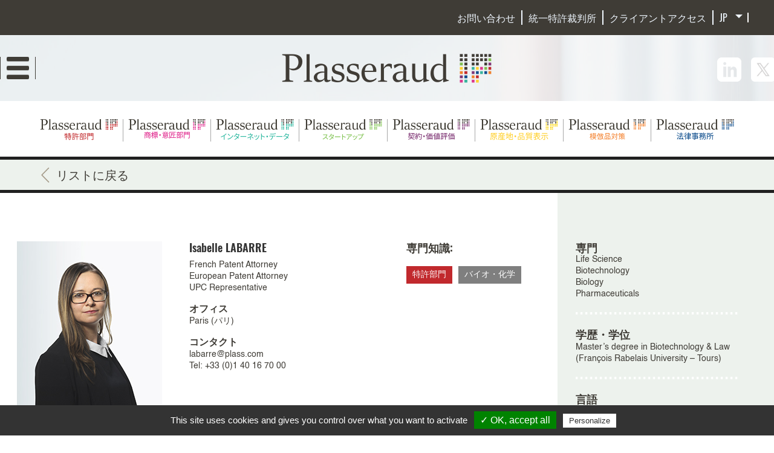

--- FILE ---
content_type: text/html; charset=UTF-8
request_url: https://www.plass.com/jp/expert/isabelle-labarre
body_size: 11824
content:
<!DOCTYPE html>
<html lang="jp" dir="ltr" prefix="content: http://purl.org/rss/1.0/modules/content/  dc: http://purl.org/dc/terms/  foaf: http://xmlns.com/foaf/0.1/  og: http://ogp.me/ns#  rdfs: http://www.w3.org/2000/01/rdf-schema#  schema: http://schema.org/  sioc: http://rdfs.org/sioc/ns#  sioct: http://rdfs.org/sioc/types#  skos: http://www.w3.org/2004/02/skos/core#  xsd: http://www.w3.org/2001/XMLSchema# ">
<head>
<meta http-equiv="X-UA-Compatible" content="IE=edge">
<meta charset="utf-8"/>
<meta name="title" content="Isabelle Labarre - 特許部門 | Plasseraud IP"/>
<link rel="canonical" href="https://www.plass.com/jp/expert/isabelle-labarre"/>
<meta name="description" content="Isabelle Labarre is a Patent attorney at Plasseraud IP. She is mainly involved in the fields of biotechnology, biochemistry, molecular and cellular biology as well as in the preparation and obtaining of patents."/>
<meta property="og:url" content="https://www.plass.com/jp/expert/isabelle-labarre"/>
<meta property="og:title" content="Isabelle LABARRE"/>
<meta property="og:description" content="Isabelle Labarre is a Patent attorney at Plasseraud IP. She is mainly involved in the fields of biotechnology, biochemistry, molecular and cellular biology as well as in the preparation and obtaining of patents."/>
<meta property="og:image" content="https://www.plass.com/sites/default/files/field/expert_photo_big/labarre_isabelle_0060.jpg"/>
<script type="application/ld+json">{
"@context": "https://schema.org/",
"@type": "Person",
"name": "Isabelle Labarre",
"url": "https://www.plass.com/jp/expert/isabelle-labarre",
"image": "https://www.plass.com/sites/default/files/field/expert_photo_big/labarre_isabelle_0060.jpg",
"sameAs": "",
"jobTitle": "French Patent Attorney",
"worksFor": {
	"@type": "Organization",
	"name": "Plasseraud IP"
}
}</script>
<meta property="twitter:card" content="summary_large_image"/>
<meta name="Generator" content="Drupal 8 (https://www.drupal.org)"/>
<meta name="MobileOptimized" content="width"/>
<meta name="HandheldFriendly" content="true"/>
<meta name="viewport" content="width=device-width, initial-scale=1.0"/>
<meta http-equiv="x-ua-compatible" content="ie=edge"/>
<link rel="shortcut icon" href="/xfavicon.png.pagespeed.ic.IKwgXjkhY5.webp" type="image/png"/>
<script>window.a2a_config=window.a2a_config||{};a2a_config.callbacks=[];a2a_config.overlays=[];a2a_config.templates={};</script>
<title>Isabelle Labarre - 特許部門 | Plasseraud IP</title>
<link rel="stylesheet" href="/sites/default/files/css/A.css_tluy2uzVCFvPtCW4EhQe2vtSCjW9A4OefUngBWGH_Dk.css,,qsr49d5+css_ZPYE3ejKCoA7Olh_PqS2BoZQLgDxM71EGabXxQVUTPw.css,,qsr49d5,Mcc.FwtDirj0fz.css.pagespeed.cf.t03SSTR8KA.css" media="all"/>
<script src="/sites/default/libraries/tarteaucitron/tarteaucitron.js?v=1"></script>
<script src="/sites/default/libraries/tarteaucitron/tarteaucitron.services.js,qv=1.pagespeed.jm.XkiJPGg_fI.js"></script>
<!--[if lte IE 8]>
<script src="/sites/default/files/js/js_VtafjXmRvoUgAzqzYTA3Wrjkx9wcWhjP0G4ZnnqRamA.js"></script>
<![endif]-->
<style>@media all and (max-width:1024px) and (-ms-high-contrast:none),(-ms-high-contrast:active){.view-desktop-expert-detail .column-3{-ms-grid-column-span:1;-ms-overflow-style:none;overflow:auto}}@media all and (-ms-high-contrast:none),(-ms-high-contrast:active){.view-desktop-expert-detail .column-1{margin-right:15px}.show-field-type1{padding-left:25px;padding-right:25px}}</style>
<style>.modal-jp-title{color:#e00034;font-size:28px;font-family:'MS Gothic';color:#3f3c36;font-size:20px}.div-text-jp{min-height:80px;font-family:'MS Gothic';overflow:hidden;white-space:nowrap;font-size:16px}.modal-jp-button{background:#393f48;color:#fff;font-size:16px;font-family:'MS Gothic';border:none;display:block;padding:5px 20px;float:left;font-weight:400}@media screen and (min-width:320px){.div-text-jp{font-size:5px}.modal-jp-title{font-size:8px}.modal-jp-button{font-size:10px}}@media screen and (min-width:375px){.div-text-jp{font-size:6px}.modal-jp-title{font-size:9px}}@media screen and (min-width:414px){.div-text-jp{font-size:7px}.modal-jp-title{font-size:10px}.modal-jp-button{font-size:11px}}@media screen and (min-width:480px){.div-text-jp{font-size:8px}.modal-jp-title{font-size:11px}.modal-jp-button{font-size:12px}}@media screen and (min-width:600px){.div-text-jp{font-size:11px}.modal-jp-title{font-size:14px}.modal-jp-button{font-size:13px}}@media screen and (min-width:768px){.div-text-jp{font-size:13px}.modal-jp-title{font-size:16px}.modal-jp-button{font-size:14px}}@media screen and (min-width:800px){.div-text-jp{font-size:14px}.modal-jp-title{font-size:17px}}@media screen and (min-width:900px){.div-text-jp{font-size:16px}.modal-jp-title{font-size:19px}}@media screen and (min-width:1024px){.div-text-jp{font-size:16px}.modal-jp-title{font-size:19px}}@media screen and (min-width:1200px){.div-text-jp{font-size:16px}.modal-jp-title{font-size:20px}.modal-jp-button{font-size:16px}}.div-modal-jp-title::after{-webkit-transform:translate(0,-50%);-ms-transform:translate(0,-50%);transform:translate(0,-50%);content:"";position:absolute;top:50%;right:0;height:29px;width:inherit;margin-top:35px;background-image:url(/themes/plass/dist/images/xsquares-bigger-contact.png.pagespeed.ic.jpxUMD32q5.webp);background-repeat:repeat}.modal-jp-button:hover,.modal-jp-button:active,.modal-jp-button:focus{background-color:#5a564e;color:#fff;border:none;cursor:pointer}.modal-jp-float-right{padding-top:20px;display:block;float:right}.modal-jp{display:none;position:fixed;z-index:100;left:0;top:0;width:100%;height:100%;overflow:auto;background-color:#000;background-color:rgba(0,0,0,.4)}.modal-jp-content{background-color:#fefefe;margin:15% auto;padding:20px;border:1px solid #888;width:95%;max-width:900px}.modal-jp-close{color:#aaa;float:right;font-size:28px;font-weight:bold;margin-top:-20px}.modal-jp-close:hover,.modal-jp-close:focus{color:#000;text-decoration:none;cursor:pointer}.body-de .block-header-expert h2{padding-right:157px}@media (min-width:1024px){.section-section-footer .region-section-footer-first .region-inner{width:200px;padding-right:0!important}.section-section-footer .region-section-footer-first{-webkit-box-flex:unset;-webkit-flex:unset;-ms-flex:unset;flex:unset;max-width:unset}.section-section-footer .region-section-footer-second{-webkit-box-flex:0;-webkit-flex:0 0 32%;-ms-flex:0 0 25%;flex:0 0 32%;max-width:32%;padding-top:1.5625rem;text-align:right}.section-section-footer ul.menu li{margin-right:7px;padding-right:7px;padding-top:0;border-right:1px solid #a7a7a7;font-size:14px}}.block-views-blockbanner-header-block-17 .view-banner-header .views-field-field-image img{width:100%;height:100%;-o-object-fit:cover;object-fit:cover}.page-node-type-page .block-views-blockbanner-header-block-17.contextual-region{position:unset}.section-section-footer .region-section-footer-first .region-inner{width:200px;padding-right:0!important}.section-section-footer .region-section-footer-first{-webkit-box-flex:unset;-webkit-flex:unset;-ms-flex:unset;flex:unset;max-width:unset}.section-section-footer .region-section-footer-second{-webkit-box-flex:0;-webkit-flex:0 0 32%;-ms-flex:0 0 25%;flex:0 0 32%;max-width:32%;padding-top:1.5625rem;text-align:right}.section-section-footer ul.menu li{margin-right:7px;padding-right:7px;padding-top:0;border-right:1px solid #a7a7a7;font-size:14px}@media (max-width:400px){#logo-veritas{max-width:150px}}article.node--type-emploi .description-job ul{list-style:disc!important}</style>
</head>
<body class="not-front body-jp node node-expert node-1406 expert-isabelle-labarre path-node page-node-type-expert"><noscript><meta HTTP-EQUIV="refresh" content="0;url='https://www.plass.com/jp/expert/isabelle-labarre?PageSpeed=noscript'" /><style><!--table,div,span,font,p{display:none} --></style><div style="display:block">Please click <a href="https://www.plass.com/jp/expert/isabelle-labarre?PageSpeed=noscript">here</a> if you are not redirected within a few seconds.</div></noscript>
<a href="#main-content" class="visually-hidden focusable skip-link">
Skip to main content
</a>
<div class="dialog-off-canvas-main-canvas" data-off-canvas-main-canvas>
<div class="layout-container">
<section class="section section-section-headline">
<div class="container-fluid py-1 section-inner">
<div class="region region-section-headline-first">
<div class="region-inner">
<div id="block-groupnav" class="block-group-nav block block-blockgroup block-block-group28cdea14-ba10-40d2-8ae2-3c3992782d86">
<div id="block-languagedropdownswitcher-2" class="block-language default-all-language block block-lang-dropdown block-language-dropdown-blocklanguage-interface">
<form class="lang-dropdown-form lang_dropdown_form language_interface" id="lang_dropdown_form_lang_dropdown_form6971a7e210cf23.79341470" data-drupal-selector="lang-dropdown-form" action="/jp/expert/isabelle-labarre" method="post" accept-charset="UTF-8">
<div class="js-form-item form-item js-form-type-select form-type-select js-form-item-lang-dropdown-select form-item-lang-dropdown-select form-no-label">
<select style="width:165px" class="lang-dropdown-select-element form-select" id="lang-dropdown-select-lang_dropdown_form6971a7e210cf23.79341470" data-drupal-selector="edit-lang-dropdown-select" name="lang_dropdown_select"><option value="en">English</option><option value="fr">Français</option><option value="cz">Čeština</option><option value="de">German</option><option value="jp" selected="selected">Japan</option></select>
</div>
<input data-drupal-selector="edit-en" type="hidden" name="en" value="/en/expert/isabelle-labarre"/>
<input data-drupal-selector="edit-fr" type="hidden" name="fr" value="/fr/expert/isabelle-labarre"/>
<input data-drupal-selector="edit-cz" type="hidden" name="cz" value="/cz/expert/isabelle-labarre"/>
<input data-drupal-selector="edit-de" type="hidden" name="de" value="/de/expert/isabelle-labarre"/>
<input data-drupal-selector="edit-jp" type="hidden" name="jp" value="/jp/expert/isabelle-labarre"/>
<noscript><div><input data-drupal-selector="edit-submit" type="submit" id="edit-submit" name="op" value="Go" class="button js-form-submit form-submit"/>
</div></noscript><input autocomplete="off" data-drupal-selector="form-vnqjg1e7gc-rungpfdmrqflru9oth-x-b6ep83jsfa" type="hidden" name="form_build_id" value="form-VNqjg1E7Gc_RunGpfdmRQfLru9OtH-X--B6eP83JsfA"/>
<input data-drupal-selector="edit-lang-dropdown-form" type="hidden" name="form_id" value="lang_dropdown_form"/>
</form>
</div>
<div id="block-contactheader-2" class="block-contact-header block block-block-content block-block-contentaed5a380-c8a0-4b3b-920d-2d9bdfd65700">
<div class="clearfix text-formatted field field--name-body field--type-text-with-summary field--label-hidden field__item"><div class="field-content">
<p><a href="/jp/contact-us">お問い合わせ</a></p>
<p><a href="/jp/unified-patent-court">統一特許裁判所</a></p>
<p><a href="/jp/acces-client">クライアントアクセス</a></p>
</div>
</div>
</div>
<div id="block-mainnavigation" class="block-main-menu">
<ul class="menu">
<li class="menu-item menu-item--expanded">
<a href="/jp/overview-of-the-group" data-drupal-link-system-path="node/1528">事務所概要</a>
<ul class="menu">
<li class="menu-item">
<a href="/jp/overview-of-the-group#en_quelques_mots" data-drupal-link-system-path="node/1528">当所の特色</a>
</li>
<li class="menu-item">
<a href="/jp/overview-of-the-group#chiffres_cles" data-drupal-link-system-path="node/1528">主要数値</a>
</li>
<li class="menu-item">
<a href="/jp/experts" data-drupal-link-system-path="experts">チーム</a>
</li>
<li class="menu-item">
<a href="/jp/location" data-drupal-link-system-path="node/2216">所在地</a>
</li>
<li class="menu-item">
<a href="/jp/overview-of-the-group#awards" data-drupal-link-system-path="node/1528">受賞</a>
</li>
</ul>
</li>
<li class="menu-item menu-item--expanded">
<a href="/jp" data-drupal-link-system-path="&lt;front&gt;">専門分野</a>
<ul class="menu">
<li class="menu-item">
<a href="/jp/expertises/patents" data-drupal-link-system-path="node/2">特許部門</a>
</li>
<li class="menu-item">
<a href="/jp/expertises/trademarks-designs" data-drupal-link-system-path="node/3">商標・意匠部門</a>
</li>
<li class="menu-item">
<a href="/jp/expertises/internet-data" data-drupal-link-system-path="node/4">インターネット・データ</a>
</li>
<li class="menu-item">
<a href="/jp/expertises/start-up" data-drupal-link-system-path="node/5">スタートアップ</a>
</li>
<li class="menu-item">
<a href="/jp/expertises/contracts-valuation" data-drupal-link-system-path="node/9">契約・価値評価</a>
</li>
<li class="menu-item">
<a href="/jp/expertises/appellations-origins" data-drupal-link-system-path="node/6">原産地・品質表示</a>
</li>
<li class="menu-item">
<a href="/jp/expertises/anti-counterfeiting" data-drupal-link-system-path="node/7">模倣品対策</a>
</li>
<li class="menu-item">
<a href="/jp/expertises/avocats" data-drupal-link-system-path="node/8">法律事務所</a>
</li>
</ul>
</li>
<li class="menu-item menu-item--expanded">
<a href="/jp/news" data-drupal-link-system-path="news">ニュース</a>
<ul class="menu">
<li class="menu-item">
<a href="/jp/news" data-drupal-link-system-path="news">ニュース</a>
</li>
<li class="menu-item">
<a href="/jp/articles" data-drupal-link-system-path="articles">記事</a>
</li>
<li class="menu-item">
<a href="/jp/newsletter" data-drupal-link-system-path="newsletter">ニュースレター</a>
</li>
</ul>
</li>
<li class="menu-item menu-item--expanded">
<a href="/jp/la-pi-decryptee" data-drupal-link-system-path="la-pi-decryptee">知的財産とは</a>
<ul class="menu">
<li class="menu-item">
<a href="/jp/la-pi-decryptee#block-pagetitle" data-drupal-link-system-path="la-pi-decryptee">ある知的財産の物語</a>
</li>
<li class="menu-item">
<a href="/jp/glossary" data-drupal-link-system-path="glossaire">用語解説</a>
</li>
</ul>
</li>
</ul>
</div>
<div id="block-headertop-2" class="block-header-top block block-block-content block-block-contentbce36003-bd7e-49dc-ac19-60a63e65cc8e">
<div class="clearfix text-formatted field field--name-body field--type-text-with-summary field--label-hidden field__item"><div class="field-content">
<p><a href="/en/join-the-team">JOIN US</a></p>
</div>
</div>
</div>
<div id="block-socialnetworkheader-2" class="block-socical-header block block-block-content block-block-content1c78590c-0299-4a47-b39b-11dec56c256f">
<div class="clearfix text-formatted field field--name-body field--type-text-with-summary field--label-hidden field__item"><div class="field-social-header"><a href="https://www.linkedin.com/company/plasseraud-ip/" target="blank"><i class="icon-social icon-linkedin">icon</i></a><a href="https://twitter.com/plass_ip" target="blank"><i class="icon-social icon-twitter">icon</i></a></div>
</div>
</div>
</div>
<div class="views-element-container block-experties-header block block-views block-views-blockepertises-block-1" id="block-views-block-epertises-block-1-3">
<div><div class="view-expertise-home view view-epertises view-id-epertises view-display-id-block_1 js-view-dom-id-119e92c727d69fceb1c76f957eae71c0d29de51e0f0bf4846b9ea6ec4b69a6b7">
<div class="view-header">
<h3 class="cancel-block-view-expertises-menu">X</h3>
</div>
<div class="view-content">
<div class="red views-row"><div class="views-field views-field-field-logo"><div class="field-content"> <a href="/jp/expertises/patents"><img src="/sites/default/files/field/expertise/logo/xJP_brevets-logo-NAV.png.pagespeed.ic.8EHv5cRS55.webp" width="246" height="70" alt="特許部門" typeof="foaf:Image"/>
</a>
</div></div></div>
<div class="pink views-row"><div class="views-field views-field-field-logo"><div class="field-content"> <a href="/jp/expertises/trademarks-designs"><img src="/sites/default/files/field/expertise/logo/xJP_marques-,P26-mod,PC3,PA8les-NAV.png.pagespeed.ic.FEPl7ZbVJN.webp" width="246" height="70" alt="商標・意匠部門" typeof="foaf:Image"/>
</a>
</div></div></div>
<div class="turquoise views-row"><div class="views-field views-field-field-logo"><div class="field-content"> <a href="/jp/expertises/internet-data"><img src="/sites/default/files/field/expertise/logo/xJP_internet_logo-NAV.png.pagespeed.ic.kwV8LYiQHt.webp" width="246" height="70" alt="インターネット・データ" typeof="foaf:Image"/>
</a>
</div></div></div>
<div class="green views-row"><div class="views-field views-field-field-logo"><div class="field-content"> <a href="/jp/expertises/start-up"><img src="/sites/default/files/field/expertise/logo/xJP_startup_logo-NAV.png.pagespeed.ic.4dz7hQdEpV.webp" width="246" height="70" alt="スタートアップ" typeof="foaf:Image"/>
</a>
</div></div></div>
<div class="purple views-row"><div class="views-field views-field-field-logo"><div class="field-content"> <a href="/jp/expertises/contracts-valuation"><img src="/sites/default/files/field/expertise/logo/xJP_Contrats_logo-NAV.png.pagespeed.ic.wQF40B1YsB.webp" width="246" height="70" alt="契約・価値評価" typeof="foaf:Image"/>
</a>
</div></div></div>
<div class="yellow views-row"><div class="views-field views-field-field-logo"><div class="field-content"> <a href="/jp/expertises/appellations-origins"><img src="/sites/default/files/field/expertise/logo/xJP_O,P26Q_logo-NAV.png.pagespeed.ic.bAT3PhSgnD.webp" width="246" height="70" alt="原産地・品質表示" typeof="foaf:Image"/>
</a>
</div></div></div>
<div class="orange views-row"><div class="views-field views-field-field-logo"><div class="field-content"> <a href="/jp/expertises/anti-counterfeiting"><img src="/sites/default/files/field/expertise/logo/xJP_Anticontrefacon_logo-NAV.png.pagespeed.ic.wDp1IkIYTr.webp" width="246" height="70" alt="模倣品対策" typeof="foaf:Image"/>
</a>
</div></div></div>
<div class="blue views-row"><div class="views-field views-field-field-logo"><div class="field-content"> <a href="/jp/expertises/avocats"><img src="/sites/default/files/field/expertise/logo/xJP_Avocats_logo-NAV.png.pagespeed.ic.6XGEzAh5r8.webp" width="246" height="70" alt="法律事務所" typeof="foaf:Image"/>
</a>
</div></div></div>
</div>
</div>
</div>
</div>
<div id="block-contactheader" class="block-contact-header block block-block-content block-block-contentaed5a380-c8a0-4b3b-920d-2d9bdfd65700">
<div class="clearfix text-formatted field field--name-body field--type-text-with-summary field--label-hidden field__item"><div class="field-content">
<p><a href="/jp/contact-us">お問い合わせ</a></p>
<p><a href="/jp/unified-patent-court">統一特許裁判所</a></p>
<p><a href="/jp/acces-client">クライアントアクセス</a></p>
</div>
</div>
</div>
<div id="block-languagedropdownswitcher" class="block-language default-all-language block block-lang-dropdown block-language-dropdown-blocklanguage-interface">
<form class="lang-dropdown-form lang_dropdown_form language_interface" id="lang_dropdown_form_lang_dropdown_form6971a7e2139248.85817737" data-drupal-selector="lang-dropdown-form-2" action="/jp/expert/isabelle-labarre" method="post" accept-charset="UTF-8">
<div class="js-form-item form-item js-form-type-select form-type-select js-form-item-lang-dropdown-select form-item-lang-dropdown-select form-no-label">
<select style="width:58px" class="lang-dropdown-select-element form-select" id="lang-dropdown-select-lang_dropdown_form6971a7e2139248.85817737" data-drupal-selector="edit-lang-dropdown-select" name="lang_dropdown_select"><option value="en">en</option><option value="fr">fr</option><option value="cz">cz</option><option value="de">de</option><option value="jp" selected="selected">jp</option></select>
</div>
<input data-drupal-selector="edit-en" type="hidden" name="en" value="/en/expert/isabelle-labarre"/>
<input data-drupal-selector="edit-fr" type="hidden" name="fr" value="/fr/expert/isabelle-labarre"/>
<input data-drupal-selector="edit-cz" type="hidden" name="cz" value="/cz/expert/isabelle-labarre"/>
<input data-drupal-selector="edit-de" type="hidden" name="de" value="/de/expert/isabelle-labarre"/>
<input data-drupal-selector="edit-jp" type="hidden" name="jp" value="/jp/expert/isabelle-labarre"/>
<noscript><div><input data-drupal-selector="edit-submit" type="submit" id="edit-submit--2" name="op" value="Go" class="button js-form-submit form-submit"/>
</div></noscript><input autocomplete="off" data-drupal-selector="form-iksn13vzeccuon4f1edzkeh2-xsg-lyyibrzvehb4-a" type="hidden" name="form_build_id" value="form-IkSN13VzeccuON4f1eDzkEH2-XSg-lYYIbRzvEhB4_A"/>
<input data-drupal-selector="edit-lang-dropdown-form-2" type="hidden" name="form_id" value="lang_dropdown_form"/>
</form>
</div>
</div>
</div>
</div>
</section>
<header role="banner" id="header" class="section section-header  ">
<div class="container-fluid ">
<div class="header--no-banner region region-header">
<div class="region-inner">
<div class="block--groupheading-container">
<div id="block-groupheading" class="block-group-header block block-blockgroup block-block-group9445cabc-c9d7-453d-b6d9-2e2f82cac329">
<div id="block-groupbuttonheader" class="d-flex block-button-header block block-blockgroup block-block-group46d58171-6947-43b8-ad25-244e21df98d4">
<div id="block-menubutton-2" class="block-menu-btn block block-block-content block-block-content5f8bf4f2-4a9b-47fa-913f-d5eb7cac6903">
<div class="clearfix text-formatted field field--name-body field--type-text-with-summary field--label-hidden field__item"><div class="field-buton"><i class="icon-menu">icon</i></div>
</div>
</div>
<div id="block-blockmenuexpertise" class="block-expertises-menu block block-block-content block-block-contentc46c8d50-7f6f-4476-9182-2bbaee08de36">
<div class="clearfix text-formatted field field--name-body field--type-text-with-summary field--label-hidden field__item"><div class="menu-mobile-second">
<div class="img-nor">
<img alt="logo menu" data-entity-type="file" data-entity-uuid="c6b6df03-8b5f-498b-b0c3-9cc0bcee0fe5" src="[data-uri]"/>
</div>
<div class="img-hover">
<img alt="logo menu" data-entity-type="file" data-entity-uuid="427ff0a6-652c-45e8-91f5-7971906fb77c" src="[data-uri]"/>
</div>
</div>
</div>
</div>
</div>
<div id="block-sitebranding-2" class="block-logo block block-system block-system-branding-block">
<a href="/jp" title="Home" rel="home" class="site-logo">
<img class='logo-desktop' src="/themes/plass/xlogo_plasseraud.png.pagespeed.ic.EG9fSewWJL.webp" alt="Home"/>
<img class='logo-mobile' src="/sites/default/files/field/media_image/xlogo_plasseraud_head_Mob,P402x.png.pagespeed.ic.EG9fSewWJL.webp" alt="Home">
</a>
</div>
<div id="block-socialnetworkheader" class="block-socical-header block block-block-content block-block-content1c78590c-0299-4a47-b39b-11dec56c256f">
<div class="clearfix text-formatted field field--name-body field--type-text-with-summary field--label-hidden field__item"><div class="field-social-header"><a href="https://www.linkedin.com/company/plasseraud-ip/" target="blank"><i class="icon-social icon-linkedin">icon</i></a><a href="https://twitter.com/plass_ip" target="blank"><i class="icon-social icon-twitter">icon</i></a></div>
</div>
</div>
</div>
</div>
<div class="views-element-container block-experties-header block block-views block-views-blockepertises-block-1" id="block-views-block-epertises-block-1-2">
<div><div class="view-expertise-home view view-epertises view-id-epertises view-display-id-block_1 js-view-dom-id-d18b89f858b53cbad864c70ef4c9c1857a52ee4ef4028d1b9f04ccdc55991398">
<div class="view-header">
<h3 class="cancel-block-view-expertises-menu">X</h3>
</div>
<div class="view-content">
<div class="red views-row"><div class="views-field views-field-field-logo"><div class="field-content"> <a href="/jp/expertises/patents"><img src="/sites/default/files/field/expertise/logo/xJP_brevets-logo-NAV.png.pagespeed.ic.8EHv5cRS55.webp" width="246" height="70" alt="特許部門" typeof="foaf:Image"/>
</a>
</div></div></div>
<div class="pink views-row"><div class="views-field views-field-field-logo"><div class="field-content"> <a href="/jp/expertises/trademarks-designs"><img src="/sites/default/files/field/expertise/logo/xJP_marques-,P26-mod,PC3,PA8les-NAV.png.pagespeed.ic.FEPl7ZbVJN.webp" width="246" height="70" alt="商標・意匠部門" typeof="foaf:Image"/>
</a>
</div></div></div>
<div class="turquoise views-row"><div class="views-field views-field-field-logo"><div class="field-content"> <a href="/jp/expertises/internet-data"><img src="/sites/default/files/field/expertise/logo/xJP_internet_logo-NAV.png.pagespeed.ic.kwV8LYiQHt.webp" width="246" height="70" alt="インターネット・データ" typeof="foaf:Image"/>
</a>
</div></div></div>
<div class="green views-row"><div class="views-field views-field-field-logo"><div class="field-content"> <a href="/jp/expertises/start-up"><img src="/sites/default/files/field/expertise/logo/xJP_startup_logo-NAV.png.pagespeed.ic.4dz7hQdEpV.webp" width="246" height="70" alt="スタートアップ" typeof="foaf:Image"/>
</a>
</div></div></div>
<div class="purple views-row"><div class="views-field views-field-field-logo"><div class="field-content"> <a href="/jp/expertises/contracts-valuation"><img src="/sites/default/files/field/expertise/logo/xJP_Contrats_logo-NAV.png.pagespeed.ic.wQF40B1YsB.webp" width="246" height="70" alt="契約・価値評価" typeof="foaf:Image"/>
</a>
</div></div></div>
<div class="yellow views-row"><div class="views-field views-field-field-logo"><div class="field-content"> <a href="/jp/expertises/appellations-origins"><img src="/sites/default/files/field/expertise/logo/xJP_O,P26Q_logo-NAV.png.pagespeed.ic.bAT3PhSgnD.webp" width="246" height="70" alt="原産地・品質表示" typeof="foaf:Image"/>
</a>
</div></div></div>
<div class="orange views-row"><div class="views-field views-field-field-logo"><div class="field-content"> <a href="/jp/expertises/anti-counterfeiting"><img src="/sites/default/files/field/expertise/logo/xJP_Anticontrefacon_logo-NAV.png.pagespeed.ic.wDp1IkIYTr.webp" width="246" height="70" alt="模倣品対策" typeof="foaf:Image"/>
</a>
</div></div></div>
<div class="blue views-row"><div class="views-field views-field-field-logo"><div class="field-content"> <a href="/jp/expertises/avocats"><img src="/sites/default/files/field/expertise/logo/xJP_Avocats_logo-NAV.png.pagespeed.ic.6XGEzAh5r8.webp" width="246" height="70" alt="法律事務所" typeof="foaf:Image"/>
</a>
</div></div></div>
</div>
</div>
</div>
</div>
<div id="block-expertreturn" class="block block-block-content block-block-content3bab3b6f-6d2c-44d0-9cbc-0b6a5a9970c8">
<div class="clearfix text-formatted field field--name-body field--type-text-with-summary field--label-hidden field__item"><div class="field-back"><a href="/jp/experts">リストに戻る</a></div>
</div>
</div>
</div>
</div>
</div>
</header>
<section class="section section-section-first">
<div class="container-fluid py-1 section-inner">
<div class="region region-section-first-first">
<div class="region-inner">
</div>
</div>
</div>
</section>
<div id="main-wrapper" class="layout-main-wrapper layout-container clearfix ">
<div class="container-fluid clearfix-o">
<div id="main" class="row clearfix">
<main class="main-content col-lg-12">
<a id="main-content" tabindex="-1"></a> <div class="layout-content main-inner">
<div class="region region-content">
<div class="region-inner">
<div id="block-groupexpert" class="block-group-expert block block-blockgroup block-block-group73c539bd-2204-4006-b260-1ff02d09692c">
<div class="views-element-container block-expert-detail block block-views block-views-blockexpert-detail-block-1" id="block-views-block-expert-detail-block-1">
<div><div class="view view-expert-detail view-id-expert_detail view-display-id-block_1 js-view-dom-id-7f1b3d72852c9e9d2f20bd069a26b01b727896efbd04bed66e3174679523c202">
<div class="view-content">
<div class="views-row"><div class="views-field views-field-nothing"><div class="field-content"><div class="expert-detail">
<div class="expert-information">
<div class="expert-photo-linkedin-group">
<div class="expert-photo-group">
<img src="/sites/default/files/field/expert_photo_big/labarre_isabelle_0060.jpg" width="240" height="330" alt="Labarre Isabelle" title="Labarre Isabelle" typeof="Image"/>
</div>
</div>
<div class="expert-information-group">
<div class="expert-name">
<h1> <span class="expert-first-name">Isabelle</span> <span class="expert-last-name">Labarre</span></h1>
</div>
<div class="expert-fonctions-additionnelles"><p>French Patent Attorney</p>
<p>European Patent Attorney</p>
<p>UPC Representative</p>
</div>
<div class="expert-location">
<span class="expert-location-title">オフィス</span>
<div class="expert-location-list">
<p><a href="/jp/locations/paris-hari" hreflang="jp">Paris (パリ)</a></p>
</div>
</div>
<div class="expert-contact">
<span class="expert-contact-title">コンタクト</span>
<div class="expert-contact-list">
<div class="views-field views-field-field-expert-email"><div class="field-content"><a href="mailto:labarre@plass.com">labarre@plass.com</a></div></div> <p>Tel: +33 (0)1 40 16 70 00</p>
</div>
</div>
</div>
<div class="expert-expertises-of-group">
<span class="expert-expertises-of-group-title">専門知識:</span>
<div class="expert-expertises-of-group-list">
<div class="expertise-item"><a class="expertise-of-expert red" title="特許部門" href="/jp/expertises/patents"><span>特許部門</span></a><a class="expertise-of-expert gray" title="バイオ・化学" href="#"><span>バイオ・化学</span></a></div>
</div>
</div>
</div>
<div class="expert-description">
<span class="line"></span>
<div class="views-field views-field-body"><div class="field-content"><p>Isabelle Labarre is a Patent attorney at Plasseraud IP. She is mainly involved in the fields of biotechnology, biochemistry, molecular and cellular biology as well as in the preparation and obtaining of patents. She also assists her clients with the defense of their IP rights and she is also working on SPCs. She completed a six-month internship in the Patents Department of the Laboratoire Français du Fractionnement et des Biotechnologies (LFB), as part of her master's degree. She then worked for four years in a Parisian industrial property firm. She joined Plasseraud IP in 2017.</p>
</div></div>
<div class="addtoany-container"><div class="addtoany-text-container"><span>シェアする:</span></div><div class="addtoany-button-container"><span class="a2a_kit a2a_kit_size_32 addtoany_list" data-a2a-url="https://www.plass.com/jp/expert/isabelle-labarre" data-a2a-title="Isabelle Labarre"><a class="a2a_button_twitter"></a><a class="a2a_button_linkedin_share"></a><a class="a2a_button_email"></a></span></div></div>
<span class="line"></span>
</div>
</div>
</div></div></div>
</div>
</div>
</div>
</div>
<div class="views-element-container block-sidebar-expert-detail block block-views block-views-blockexpert-detail-block-2" id="block-views-block-expert-detail-block-2">
<div><div class="view view-expert-detail view-id-expert_detail view-display-id-block_2 js-view-dom-id-de839a1eb95f0966fc0e1367c11eb33ad7d14cd4e19564f0bfb3442a36ec7c3c">
<div class="view-content">
<div class="views-row"><div class="views-field views-field-nothing"><div class="field-content"><div class="expert-sidebar-information">
<div class="expert-practice-area">
<span class="expert-practice-area-title">専門</span>
<div class="expert-practice-area-list">
<p>Life Science<br/>
Biotechnology<br/>
Biology<br/>
Pharmaceuticals</p>
</div>
</div>
<div class="expert-education">
<span class="expert-education-title">学歴・学位</span>
<div class="expert-education-list">
<p>Master’s degree in Biotechnology &amp; Law (François Rabelais University – Tours)</p>
</div>
</div>
<div class="expert-language">
<span class="expert-language-title">言語</span>
<div class="expert-language-list">
英語, フランス語
</div>
</div>
</div></div></div></div>
</div>
</div>
</div>
</div>
<div id="block-newsarticlesswtichblock" class="block-switch-active-news-articles block block-plass-switch block-news-articles-switch-block">
<div class="block-group-news-article-switch-container expert-block">
<div class="block-news-article-switch">
<ul>
<li class="li-news-switch ">
<a class="a-news-switch">ニュース</a>
</li>
<li class="li-articles-switch active">
<a class="a-articles-switch">記事</a>
</li>
</ul>
</div>
<div class="block-group-news-articles-related">
<div class="block-news-related slick-hidden">
<div class="views-element-container"><div class="view-events block-actus-expert-style view view-list-actus view-id-list_actus view-display-id-block_2 js-view-dom-id-7a16f2d76e5c5e2ad73408f326fbed07f0629c1e6d061428f7c5921295062adc">
<div class="view-empty">
<div class="view-no-result">検索結果はありません</div>
</div>
</div>
</div>
</div>
<div class="block-articles-related ">
<div class="views-element-container"><div class="view-events block-article-expert-style view view-list-article view-id-list_article view-display-id-block_2 js-view-dom-id-a95f52cada1c3e0e380d54ed7a6ca7093744037097266243bb02185784a5d5d7">
<div class="view-content">
<div class="views-row">
<a class="field-link-to-content" title="Unitary SPC 単一の補充的保護証明書：新たな知的財産権の到来？" href="/jp/articles/supplementary-protection-certificates-new-ip-right-come"> </a>
<div class="views-field views-field-title"><span class="field-content"><a href="/jp/articles/supplementary-protection-certificates-new-ip-right-come" hreflang="jp">Unitary SPC 単一の補充的保護証明書：新たな知的財産権の到来？</a></span></div><div class="views-field views-field-field-subtitle"><div class="field-content"></div></div><div class="views-field views-field-field-article-date"><div class="field-content"><time datetime="2022-02-22T09:00:00Z" class="datetime">22 February, 2022</time>
</div></div><div class="views-field views-field-field-expert"><div class="field-content">	Isabelle Labarre, Catherine Touati</div></div><div class="views-field views-field-field-refer-to-1-expertise"><div class="field-content">
特許部門, バイオ・化学
</div></div><div class="views-field views-field-field-image"><div class="field-content"> <img src="/sites/default/files/styles/homepage_thumbnail/public/field/article/ccp_internet.jpg?itok=w1DCA4ic" width="260" height="174" alt="Certificat Complémentaire de Protection" title="Certificat Complémentaire de Protection" typeof="foaf:Image" class="image-style-homepage-thumbnail"/>
</div></div><div class="views-field views-field-body"><span class="field-content"> 翻訳 : 竹下敦也
This article is also available in English.
2022年1月、UP/UPC（単一特許・統一特許裁判所）は発効に向けて大きなステップを進めたと&nbsp;(...)
</span></div></div>
<div class="views-row">
<a class="field-link-to-content" title="Patent Term Extension in China is now possible for pharmaceutical patents" href="/jp/jishi/patent-term-extension-china-now-possible-pharmaceutical-patents"> </a>
<div class="views-field views-field-title"><span class="field-content"><a href="/jp/jishi/patent-term-extension-china-now-possible-pharmaceutical-patents" hreflang="jp">Patent Term Extension in China is now possible for pharmaceutical patents</a></span></div><div class="views-field views-field-field-subtitle"><div class="field-content">Newsletter January 2022</div></div><div class="views-field views-field-field-article-date"><div class="field-content"><time datetime="2022-01-20T08:00:00Z" class="datetime">20 January, 2022</time>
</div></div><div class="views-field views-field-field-expert"><div class="field-content">	Isabelle Labarre</div></div><div class="views-field views-field-field-refer-to-1-expertise"><div class="field-content">
特許部門, バイオ・化学
</div></div><div class="views-field views-field-field-image"><div class="field-content"> <img src="/sites/default/files/styles/homepage_thumbnail/public/field/article/VISU_INTERNET_PTE_CHINA_OK.jpg?itok=JThfL3Kx" width="260" height="174" alt="Patent Term Extension" title="Patent Term Extension" typeof="foaf:Image" class="image-style-homepage-thumbnail"/>
</div></div><div class="views-field views-field-body"><span class="field-content"> On June 01, 2021, the fourth amendment of Patent Law in China entered into effect. 
This amendment i&nbsp;(...)
</span></div></div>
</div>
</div>
</div>
</div>
</div>
</div>
</div>
</div>
</div>
</div>
</div>
</main>
</div>
</div>
</div>
<section class="section section-section-fifth">
<div class="container-fluid py-1 section-inner">
<div class="region region-section-fifth-first">
<div class="region-inner">
<div class="views-element-container block-expertises-footer block block-views block-views-blockepertises-block-1" id="block-views-block-epertises-block-1">
<div><div class="view-expertise-home view view-epertises view-id-epertises view-display-id-block_1 js-view-dom-id-68ee76e7071694786e1080effd593e9501a60a34cb1012baa8c3ed229f519461">
<div class="view-header">
<h3 class="cancel-block-view-expertises-menu">X</h3>
</div>
<div class="view-content">
<div class="red views-row"><div class="views-field views-field-field-logo"><div class="field-content"> <a href="/jp/expertises/patents"><img src="/sites/default/files/field/expertise/logo/xJP_brevets-logo-NAV.png.pagespeed.ic.8EHv5cRS55.webp" width="246" height="70" alt="特許部門" typeof="foaf:Image"/>
</a>
</div></div></div>
<div class="pink views-row"><div class="views-field views-field-field-logo"><div class="field-content"> <a href="/jp/expertises/trademarks-designs"><img src="/sites/default/files/field/expertise/logo/xJP_marques-,P26-mod,PC3,PA8les-NAV.png.pagespeed.ic.FEPl7ZbVJN.webp" width="246" height="70" alt="商標・意匠部門" typeof="foaf:Image"/>
</a>
</div></div></div>
<div class="turquoise views-row"><div class="views-field views-field-field-logo"><div class="field-content"> <a href="/jp/expertises/internet-data"><img src="/sites/default/files/field/expertise/logo/xJP_internet_logo-NAV.png.pagespeed.ic.kwV8LYiQHt.webp" width="246" height="70" alt="インターネット・データ" typeof="foaf:Image"/>
</a>
</div></div></div>
<div class="green views-row"><div class="views-field views-field-field-logo"><div class="field-content"> <a href="/jp/expertises/start-up"><img src="/sites/default/files/field/expertise/logo/xJP_startup_logo-NAV.png.pagespeed.ic.4dz7hQdEpV.webp" width="246" height="70" alt="スタートアップ" typeof="foaf:Image"/>
</a>
</div></div></div>
<div class="purple views-row"><div class="views-field views-field-field-logo"><div class="field-content"> <a href="/jp/expertises/contracts-valuation"><img src="/sites/default/files/field/expertise/logo/xJP_Contrats_logo-NAV.png.pagespeed.ic.wQF40B1YsB.webp" width="246" height="70" alt="契約・価値評価" typeof="foaf:Image"/>
</a>
</div></div></div>
<div class="yellow views-row"><div class="views-field views-field-field-logo"><div class="field-content"> <a href="/jp/expertises/appellations-origins"><img src="/sites/default/files/field/expertise/logo/xJP_O,P26Q_logo-NAV.png.pagespeed.ic.bAT3PhSgnD.webp" width="246" height="70" alt="原産地・品質表示" typeof="foaf:Image"/>
</a>
</div></div></div>
<div class="orange views-row"><div class="views-field views-field-field-logo"><div class="field-content"> <a href="/jp/expertises/anti-counterfeiting"><img src="/sites/default/files/field/expertise/logo/xJP_Anticontrefacon_logo-NAV.png.pagespeed.ic.wDp1IkIYTr.webp" width="246" height="70" alt="模倣品対策" typeof="foaf:Image"/>
</a>
</div></div></div>
<div class="blue views-row"><div class="views-field views-field-field-logo"><div class="field-content"> <a href="/jp/expertises/avocats"><img src="/sites/default/files/field/expertise/logo/xJP_Avocats_logo-NAV.png.pagespeed.ic.6XGEzAh5r8.webp" width="246" height="70" alt="法律事務所" typeof="foaf:Image"/>
</a>
</div></div></div>
</div>
</div>
</div>
</div>
</div>
</div>
</div>
</section>
<section class="section section-section-footer">
<div class="container-fluid py-1 section-inner">
<div class="row">
<div class="region region-section-footer-first">
<div class="region-inner">
<div id="block-footerblock" class="block-brand-footer block block-block-content block-block-content4fb8a83d-a412-4733-abf2-edb7225a7dbe">
<div class="clearfix text-formatted field field--name-body field--type-text-with-summary field--label-hidden field__item"><p><a href="/en/iso-9001"><img alt="logo footer" data-entity-type="file" data-entity-uuid="270e35f5-3c01-4cfc-9062-6f545f4c2c30" id="logo-veritas" src="/sites/default/files/inline-images/xsceau_veritas,P402x_0.png.pagespeed.ic.9zdVk3EEkN.webp"/></a></p>
<div style="margin-top: -23px;">   <a href="/en/iso-9001" target="_blank"><font size="2,5" style="color: #3f3c36;">*Périmètre</font></a></div>
</div>
</div>
</div>
</div>
<div class="region region-section-footer-second">
<div class="region-inner">
<nav role="navigation" aria-labelledby="block-menufootercolumn2-menu" id="block-menufootercolumn2" class="block block-menu navigation menu--menu-footer-column-2">
<h2 class="visually-hidden" id="block-menufootercolumn2-menu">Menu footer colonne 2</h2>
<ul class="menu">
<li class="menu-item">
<a href="/jp/sitemap" data-drupal-link-system-path="sitemap">サイトマップ</a>
</li>
<li class="menu-item">
<a href="/jp/mentions-legales" data-drupal-link-system-path="node/867">免責事項</a>
</li>
<li class="menu-item">
<a href="/jp/conditions-generales" data-drupal-link-system-path="node/1844">サービス利用規約</a>
</li>
</ul>
</nav>
</div>
</div>
<div class="region region-section-footer-third">
<div class="region-inner">
<div class="simplenews-subscriptions-block-f40553e4-7699-4ce5-b7e5-9460f239d60a simplenews-subscriber-form block-simplenews block block-simplenews-subscription-block" data-drupal-selector="simplenews-subscriptions-block-f40553e4-7699-4ce5-b7e5-9460f239d60a" id="block-simplenewssubscription">
<form action="/jp/expert/isabelle-labarre" method="post" id="simplenews-subscriptions-block-f40553e4-7699-4ce5-b7e5-9460f239d60a" accept-charset="UTF-8">
<div class="field--type-simplenews-subscription field--name-subscriptions field--widget-simplenews-subscription-select js-form-wrapper form-wrapper" data-drupal-selector="edit-subscriptions-wrapper" id="edit-subscriptions-wrapper"></div>
<div id="edit-message" class="js-form-item form-item js-form-type-item form-type-item js-form-item-message form-item-message form-no-label">
当所専門家が説明する最新の知的財産ニュース
</div>
<input autocomplete="off" data-drupal-selector="form-byvtvw-ochk4oqftmiym9lsbdxz2ilxymkezm3bxne0" type="hidden" name="form_build_id" value="form-BYvTVW-ocHk4oQfTmIYM9LsbdxZ2IlxYMkEZM3Bxne0"/>
<input data-drupal-selector="edit-simplenews-subscriptions-block-f40553e4-7699-4ce5-b7e5-9460f239d60a" type="hidden" name="form_id" value="simplenews_subscriptions_block_f40553e4-7699-4ce5-b7e5-9460f239d60a"/>
<div class="field--type-email field--name-mail field--widget-email-default js-form-wrapper form-wrapper" data-drupal-selector="edit-mail-wrapper" id="edit-mail-wrapper"> <div class="js-form-item form-item js-form-type-email form-type-email js-form-item-mail-0-value form-item-mail-0-value">
<label for="edit-mail-0-value" class="js-form-required form-required">Email</label>
<input data-drupal-selector="edit-mail-0-value" aria-describedby="edit-mail-0-value--description" type="email" id="edit-mail-0-value" name="mail[0][value]" value="" size="60" maxlength="254" placeholder="Enter your e-mail" class="form-email required" required="required" aria-required="true"/>
<div id="edit-mail-0-value--description" class="description">
The subscriber's email address.
</div>
</div>
</div>
<div data-drupal-selector="edit-actions" class="form-actions js-form-wrapper form-wrapper" id="edit-actions"><input data-drupal-selector="edit-subscribe" type="submit" id="edit-subscribe" name="op" value="申し込み" class="button js-form-submit form-submit"/>
</div>
</form>
</div>
</div>
</div>
</div>
</div>
</section>
<footer role="contentinfo" id="footer" class="footer">
<div class="container-fluid">
<div class="region region-footer">
<div class="region-inner">
<div id="block-sitebranding" class="block-logo-footer block block-system block-system-branding-block">
<a href="/jp" title="Home" rel="home" class="site-logo">
<img src="/themes/plass/xlogo_plasseraud.png.pagespeed.ic.EG9fSewWJL.webp" alt="Home"/>
</a>
</div>
</div>
</div>
</div>
</footer>
</div>
</div>
<script type="application/json" data-drupal-selector="drupal-settings-json">{"path":{"baseUrl":"\/","scriptPath":null,"pathPrefix":"jp\/","currentPath":"node\/1406","currentPathIsAdmin":false,"isFront":false,"currentLanguage":"jp"},"pluralDelimiter":"\u0003","ajaxTrustedUrl":{"form_action_p_pvdeGsVG5zNF_XLGPTvYSKCf43t8qZYSwcfZl2uzM":true},"lang_dropdown":{"lang-dropdown-form":{"key":"lang_dropdown_form6971a7e2139248.85817737"}},"is_new_page":true,"check_section_first":true,"is_new_experts_page":false,"user":{"uid":0,"permissionsHash":"14dfea007f59cbb7b26f2996848b793630181a77b6e2de52e8039d2cd5d0ce07"}}</script>
<script src="/sites/default/files/js/js_qsLHjTkSEeuBEK2vdshjt-vfQDusJX6CTDxE5-gEOyg.js.pagespeed.jm.6L00FcbIoO.js"></script>
<script src="https://static.addtoany.com/menu/page.js" async></script>
<script src="/sites/default/files/js/js_Oiroj1baekabqFvcAWyvTDgMte-rqy3zCRNHNmxKx8o.js"></script>
<div id="modal-jp" class="modal-jp">
<div class="modal-jp-content">
<span class="modal-jp-close">&times;</span>
<div class="div-modal-jp-title"><p class="modal-jp-title">日本語版 (Japanese version)&nbsp;&nbsp;</p></div>
<div class="div-text-jp" style="">プラスロー知的財産事務所の日本語紹介は以下のアイコンをクリックしてください。(PDFファイルが開きます)
<div class="modal-jp-float-right">
<a href="/themes/plass/assets/images/PLASSERAUD_IP_JAPANESE_VERSION.PDF" class="modal-jp-button" target="_blank"><img src="[data-uri]" style="margin-left: -12px;" alt="">&nbsp;&nbsp;&nbsp;&nbsp;紹介資料を開く</a>
</div>
</div>
</div>
</div>
<script type="text/javascript">tarteaucitron.init({"privacyUrl":"","hashtag":"#tarteaucitron","cookieName":"tarteaucitron","orientation":"bottom","showAlertSmall":true,"cookieslist":true,"closePopup":false,"showIcon":false,"iconPosition":"BottomRight","adblocker":false,"DenyAllCta":true,"AcceptAllCta":true,"highPrivacy":true,"handleBrowserDNTRequest":false,"removeCredit":true,"moreInfoLink":true,"useExternalCss":false,"useExternalJs":false,"readmoreLink":"","mandatory":true,});tarteaucitron.user.gajsUa='G-8LFZ0HTE37';tarteaucitron.user.gajsMore=function(){var scriptElement=document.createElement('script');scriptElement.src='https://www.googletagmanager.com/gtag/js?id=G-8LFZ0HTE37';document.body.appendChild(scriptElement);window.dataLayer=window.dataLayer||[];function gtag(){dataLayer.push(arguments);}gtag('js',new Date());gtag('config','G-8LFZ0HTE37');};(tarteaucitron.job=tarteaucitron.job||[]).push('gajs');(tarteaucitron.job=tarteaucitron.job||[]).push('youtube');tarteaucitron.user.googlemapsKey='AIzaSyB8g7lV3GoryuVS9pHWCeegK56tQxOn0I4';(tarteaucitron.job=tarteaucitron.job||[]).push('googlemaps');</script>
<script>var modal=document.getElementById("modal-jp");var span=document.getElementsByClassName("modal-jp-close")[0];span.onclick=function(){modal.style.display="none";}
window.onclick=function(event){if(event.target==modal){modal.style.display="none";}}
var event_update=new CustomEvent("jquery.loaded",{detail:{},bubbles:true,cancelable:true});document.dispatchEvent(event_update);</script>
</body>
</html>


--- FILE ---
content_type: text/css
request_url: https://www.plass.com/sites/default/files/css/A.css_tluy2uzVCFvPtCW4EhQe2vtSCjW9A4OefUngBWGH_Dk.css,,qsr49d5+css_ZPYE3ejKCoA7Olh_PqS2BoZQLgDxM71EGabXxQVUTPw.css,,qsr49d5,Mcc.FwtDirj0fz.css.pagespeed.cf.t03SSTR8KA.css
body_size: 113152
content:
@font-face{font-family:Font\ Awesome\ 5\ Brands;font-style:normal;font-weight:400;src:url(/themes/plass/includes/font-awesome-5/webfonts/fa-brands-400.eot);src:url(/themes/plass/includes/font-awesome-5/webfonts/fa-brands-400.eot#iefix) format("embedded-opentype") , url(/themes/plass/includes/font-awesome-5/webfonts/fa-brands-400.woff2) format("woff2") , url(/themes/plass/includes/font-awesome-5/webfonts/fa-brands-400.woff) format("woff") , url(/themes/plass/includes/font-awesome-5/webfonts/fa-brands-400.ttf) format("truetype") , url(/themes/plass/includes/font-awesome-5/webfonts/fa-brands-400.svg#fontawesome) format("svg")}@font-face{font-family:Font\ Awesome\ 5\ Pro;font-style:normal;font-weight:300;src:url(/themes/plass/includes/font-awesome-5/webfonts/fa-light-300.eot);src:url(/themes/plass/includes/font-awesome-5/webfonts/fa-light-300.eot#iefix) format("embedded-opentype") , url(/themes/plass/includes/font-awesome-5/webfonts/fa-light-300.woff2) format("woff2") , url(/themes/plass/includes/font-awesome-5/webfonts/fa-light-300.woff) format("woff") , url(/themes/plass/includes/font-awesome-5/webfonts/fa-light-300.ttf) format("truetype") , url(/themes/plass/includes/font-awesome-5/webfonts/fa-light-300.svg#fontawesome) format("svg")}@font-face{font-family:Font\ Awesome\ 5\ Pro;font-style:normal;font-weight:400;src:url(/themes/plass/includes/font-awesome-5/webfonts/fa-regular-400.eot);src:url(/themes/plass/includes/font-awesome-5/webfonts/fa-regular-400.eot#iefix) format("embedded-opentype") , url(/themes/plass/includes/font-awesome-5/webfonts/fa-regular-400.woff2) format("woff2") , url(/themes/plass/includes/font-awesome-5/webfonts/fa-regular-400.woff) format("woff") , url(/themes/plass/includes/font-awesome-5/webfonts/fa-regular-400.ttf) format("truetype") , url(/themes/plass/includes/font-awesome-5/webfonts/fa-regular-400.svg#fontawesome) format("svg")}@font-face{font-family:Font\ Awesome\ 5\ Pro;font-style:normal;font-weight:900;src:url(/themes/plass/includes/font-awesome-5/webfonts/fa-solid-900.eot);src:url(/themes/plass/includes/font-awesome-5/webfonts/fa-solid-900.eot#iefix) format("embedded-opentype") , url(/themes/plass/includes/font-awesome-5/webfonts/fa-solid-900.woff2) format("woff2") , url(/themes/plass/includes/font-awesome-5/webfonts/fa-solid-900.woff) format("woff") , url(/themes/plass/includes/font-awesome-5/webfonts/fa-solid-900.ttf) format("truetype") , url(/themes/plass/includes/font-awesome-5/webfonts/fa-solid-900.svg#fontawesome) format("svg")}@font-face{font-family:'V5 Prophit';src:url(/themes/plass/dist/fonts/v5-prophit/V5ProphitFading.woff2) format('woff2') , url(/themes/plass/dist/fonts/v5-prophit/V5ProphitFading.woff) format('woff');font-weight:900;font-style:normal}@font-face{font-family:'V5 Prophit';src:url(/themes/plass/dist/fonts/v5-prophit/V5ProphitDot.woff2) format('woff2') , url(/themes/plass/dist/fonts/v5-prophit/V5ProphitDot.woff) format('woff');font-weight:bold;font-style:normal}@font-face{font-family:'V5 Prophit';src:url(/themes/plass/dist/fonts/v5-prophit/V5ProphitDot.woff2) format('woff2') , url(/themes/plass/dist/fonts/v5-prophit/V5ProphitDot.woff) format('woff');font-weight:bold;font-style:normal}@font-face{font-family:'V5 Prophit';src:url(/themes/plass/dist/fonts/v5-prophit/V5ProphitCell.woff2) format('woff2') , url(/themes/plass/dist/fonts/v5-prophit/V5ProphitCell.woff) format('woff');font-weight:900;font-style:normal}@font-face{font-family:'V5 Prophit';src:url(/themes/plass/dist/fonts/v5-prophit/V5ProphitFading.woff2) format('woff2') , url(/themes/plass/dist/fonts/v5-prophit/V5ProphitFading.woff) format('woff');font-weight:900;font-style:normal}@font-face{font-family:'V5 Prophit';src:url(/themes/plass/dist/fonts/v5-prophit/V5ProphitCell.woff2) format('woff2') , url(/themes/plass/dist/fonts/v5-prophit/V5ProphitCell.woff) format('woff');font-weight:900;font-style:normal}@font-face{font-family:Helvetica;src:url(/themes/plass/dist/fonts/helvetica/Helvetica.eot);src:url(/themes/plass/dist/fonts/helvetica/Helvetica.eot#iefix) format("embedded-opentype") , url(/themes/plass/dist/fonts/helvetica/Helvetica.woff2) format("woff2") , url(/themes/plass/dist/fonts/helvetica/Helvetica.woff) format("woff") , url(/themes/plass/dist/fonts/helvetica/Helvetica.ttf) format("truetype") , url(/themes/plass/dist/fonts/helvetica/Helvetica.svg#Helvetica) format("svg");font-weight:400;font-style:normal}@font-face{font-family:Helvetica;src:url(/themes/plass/dist/fonts/helvetica/Helvetica-Bold.eot);src:url(/themes/plass/dist/fonts/helvetica/Helvetica-Bold.eot#iefix) format("embedded-opentype") , url(/themes/plass/dist/fonts/helvetica/Helvetica-Bold.woff2) format("woff2") , url(/themes/plass/dist/fonts/helvetica/Helvetica-Bold.woff) format("woff") , url(/themes/plass/dist/fonts/helvetica/Helvetica-Bold.ttf) format("truetype") , url(/themes/plass/dist/fonts/helvetica/Helvetica-Bold.svg#Helvetica-Bold) format("svg");font-weight:700;font-style:normal}@font-face{font-family:Helvetica;src:url(/themes/plass/dist/fonts/helvetica/Helvetica-BoldOblique.eot);src:url(/themes/plass/dist/fonts/helvetica/Helvetica-BoldOblique.eot#iefix) format("embedded-opentype") , url(/themes/plass/dist/fonts/helvetica/Helvetica-BoldOblique.woff2) format("woff2") , url(/themes/plass/dist/fonts/helvetica/Helvetica-BoldOblique.woff) format("woff") , url(/themes/plass/dist/fonts/helvetica/Helvetica-BoldOblique.ttf) format("truetype") , url(/themes/plass/dist/fonts/helvetica/Helvetica-BoldOblique.svg#Helvetica-BoldOblique) format("svg");font-weight:700;font-style:italic}@font-face{font-family:Helvetica;src:url(/themes/plass/dist/fonts/helvetica/Helvetica-Oblique.eot);src:url(/themes/plass/dist/fonts/helvetica/Helvetica-Oblique.eot#iefix) format("embedded-opentype") , url(/themes/plass/dist/fonts/helvetica/Helvetica-Oblique.woff2) format("woff2") , url(/themes/plass/dist/fonts/helvetica/Helvetica-Oblique.woff) format("woff") , url(/themes/plass/dist/fonts/helvetica/Helvetica-Oblique.ttf) format("truetype") , url(/themes/plass/dist/fonts/helvetica/Helvetica-Oblique.svg#Helvetica-Oblique) format("svg");font-weight:400;font-style:italic}@font-face{font-family:Oswald;src:url(/themes/plass/dist/fonts/oswald/Oswald-ExtraLight.eot);src:url(/themes/plass/dist/fonts/oswald/Oswald-ExtraLight.eot#iefix) format("embedded-opentype") , url(/themes/plass/dist/fonts/oswald/Oswald-ExtraLight.woff2) format("woff2") , url(/themes/plass/dist/fonts/oswald/Oswald-ExtraLight.woff) format("woff") , url(/themes/plass/dist/fonts/oswald/Oswald-ExtraLight.ttf) format("truetype") , url(/themes/plass/dist/fonts/oswald/Oswald-ExtraLight.svg#Oswald-ExtraLight) format("svg");font-weight:200;font-style:normal}@font-face{font-family:Oswald;src:url(/themes/plass/dist/fonts/oswald/Oswald-Light.eot);src:url(/themes/plass/dist/fonts/oswald/Oswald-Light.eot#iefix) format("embedded-opentype") , url(/themes/plass/dist/fonts/oswald/Oswald-Light.woff2) format("woff2") , url(/themes/plass/dist/fonts/oswald/Oswald-Light.woff) format("woff") , url(/themes/plass/dist/fonts/oswald/Oswald-Light.ttf) format("truetype") , url(/themes/plass/dist/fonts/oswald/Oswald-Light.svg#Oswald-Light) format("svg");font-weight:300;font-style:normal}@font-face{font-family:Oswald;src:url(/themes/plass/dist/fonts/oswald/Oswald-SemiBold.eot);src:url(/themes/plass/dist/fonts/oswald/Oswald-SemiBold.eot#iefix) format("embedded-opentype") , url(/themes/plass/dist/fonts/oswald/Oswald-SemiBold.woff2) format("woff2") , url(/themes/plass/dist/fonts/oswald/Oswald-SemiBold.woff) format("woff") , url(/themes/plass/dist/fonts/oswald/Oswald-SemiBold.ttf) format("truetype") , url(/themes/plass/dist/fonts/oswald/Oswald-SemiBold.svg#Oswald-SemiBold) format("svg");font-weight:600;font-style:normal}@font-face{font-family:Oswald;src:url(/themes/plass/dist/fonts/oswald/Oswald-Regular.eot);src:url(/themes/plass/dist/fonts/oswald/Oswald-Regular.eot#iefix) format("embedded-opentype") , url(/themes/plass/dist/fonts/oswald/Oswald-Regular.woff2) format("woff2") , url(/themes/plass/dist/fonts/oswald/Oswald-Regular.woff) format("woff") , url(/themes/plass/dist/fonts/oswald/Oswald-Regular.ttf) format("truetype") , url(/themes/plass/dist/fonts/oswald/Oswald-Regular.svg#Oswald-Regular) format("svg");font-weight:400;font-style:normal}@font-face{font-family:Oswald;src:url(/themes/plass/dist/fonts/oswald/Oswald-Medium.eot);src:url(/themes/plass/dist/fonts/oswald/Oswald-Medium.eot#iefix) format("embedded-opentype") , url(/themes/plass/dist/fonts/oswald/Oswald-Medium.woff2) format("woff2") , url(/themes/plass/dist/fonts/oswald/Oswald-Medium.woff) format("woff") , url(/themes/plass/dist/fonts/oswald/Oswald-Medium.ttf) format("truetype") , url(/themes/plass/dist/fonts/oswald/Oswald-Medium.svg#Oswald-Medium) format("svg");font-weight:500;font-style:normal}@font-face{font-family:Oswald;src:url(/themes/plass/dist/fonts/oswald/Oswald-Bold.eot);src:url(/themes/plass/dist/fonts/oswald/Oswald-Bold.eot#iefix) format("embedded-opentype") , url(/themes/plass/dist/fonts/oswald/Oswald-Bold.woff2) format("woff2") , url(/themes/plass/dist/fonts/oswald/Oswald-Bold.woff) format("woff") , url(/themes/plass/dist/fonts/oswald/Oswald-Bold.ttf) format("truetype") , url(/themes/plass/dist/fonts/oswald/Oswald-Bold.svg#Oswald-Bold) format("svg");font-weight:700;font-style:normal}@font-face{font-family:'EB Garamond';src:url(/themes/plass/dist/fonts/eb_garamond/EBGaramond-Regular.eot);src:url(/themes/plass/dist/fonts/eb_garamond/EBGaramond-Regular.eot#iefix) format("embedded-opentype") , url(/themes/plass/dist/fonts/eb_garamond/EBGaramond-Regular.woff2) format("woff2") , url(/themes/plass/dist/fonts/eb_garamond/EBGaramond-Regular.woff) format("woff") , url(/themes/plass/dist/fonts/eb_garamond/EBGaramond-Regular.ttf) format("truetype") , url(/themes/plass/dist/fonts/eb_garamond/EBGaramond-Regular.svg#EBGaramond-Regular) format("svg");font-weight:400;font-style:normal}@font-face{font-family:Rubik;font-style:normal;font-weight:400;font-display:swap;src:local("Rubik Regular") , local("Rubik Regular") , url(/themes/plass/dist/fonts/rubik/Rubik-Regular.woff2) format("woff2") , url(/themes/plass/dist/fonts/rubik/Rubik-Regular.woff) format("woff")}@font-face{font-family:'Rubik Bold';font-style:normal;font-weight:700;font-display:swap;src:local("Rubik Bold") , local("Rubik Bold") , url(/themes/plass/dist/fonts/rubik/Rubik-Bold.woff2) format("woff2") , url(/themes/plass/dist/fonts/rubik/Rubik-Bold.woff) format("woff")}@font-face{font-family:'HelveticaLTStd Bold';font-style:normal;font-weight:700;font-display:swap;src:local("HelveticaLTStd Bold") , local("HelveticaLTStd Bold") , url(/themes/plass/dist/fonts/rubik/HelveticaLTStd-Bold.woff2) format("woff2") , url(/themes/plass/dist/fonts/rubik/HelveticaLTStd-Bold.woff) format("woff")}html{font-family:sans-serif;-ms-text-size-adjust:100%;-webkit-text-size-adjust:100%}body{margin:0}article,aside,details,figcaption,figure,footer,header,hgroup,main,menu,nav,section,summary{display:block}audio,canvas,progress,video{display:inline-block;vertical-align:baseline}audio:not([controls]){display:none;height:0}[hidden],template{display:none}a{background-color:transparent}a:active,a:hover{outline:0}abbr[title]{border-bottom:1px dotted}b,strong{font-weight:bold}dfn{font-style:italic}h1{font-size:2em;margin:.67em 0}mark{background:#ff0;color:#000}small{font-size:80%}sub,sup{font-size:75%;line-height:0;position:relative;vertical-align:baseline}sup{top:-.5em}sub{bottom:-.25em}img{border:0}svg:not(:root){overflow:hidden}figure{margin:1em 40px}hr{box-sizing:content-box;height:0}pre{overflow:auto}code,kbd,pre,samp{font-family:monospace,monospace;font-size:1em}button,input,optgroup,select,textarea{color:inherit;font:inherit;margin:0}button{overflow:visible}button,select{text-transform:none}button,html input[type="button"],input[type="reset"],input[type="submit"]{-webkit-appearance:button;cursor:pointer}button[disabled],html input[disabled]{cursor:default}button::-moz-focus-inner,input::-moz-focus-inner{border:0;padding:0}input{line-height:normal}input[type="checkbox"],input[type="radio"]{box-sizing:border-box;padding:0}input[type="number"]::-webkit-inner-spin-button,input[type="number"]::-webkit-outer-spin-button{height:auto}input[type="search"]{-webkit-appearance:textfield;box-sizing:content-box}input[type="search"]::-webkit-search-cancel-button,input[type="search"]::-webkit-search-decoration{-webkit-appearance:none}fieldset{border:1px solid silver;margin:0 2px;padding:.35em .625em .75em}legend{border:0;padding:0}textarea{overflow:auto}optgroup{font-weight:bold}table{border-collapse:collapse;border-spacing:0}td,th{padding:0}@media (min--moz-device-pixel-ratio:0){summary{display:list-item}}.ajax-progress{display:inline-block;padding:1px 5px 2px 5px}[dir="rtl"] .ajax-progress{float:right}.ajax-progress-throbber .throbber{background:transparent url(/core/themes/stable/images/core/throbber-active.gif.pagespeed.ce.osbg1P8FMn.gif) no-repeat 0 center;display:inline;padding:1px 5px 2px}.ajax-progress-throbber .message{display:inline;padding:1px 5px 2px}tr .ajax-progress-throbber .throbber{margin:0 2px}.ajax-progress-bar{width:16em}.ajax-progress-fullscreen{left:49%;position:fixed;top:48.5%;z-index:1000;background-color:#232323;background-image:url(/core/themes/stable/images/core/loading-small.gif.pagespeed.ce.1rF3XsWXvu.gif);background-position:center center;background-repeat:no-repeat;border-radius:7px;height:24px;opacity:.9;padding:4px;width:24px}[dir="rtl"] .ajax-progress-fullscreen{left:auto;right:49%}.text-align-left{text-align:left}.text-align-right{text-align:right}.text-align-center{text-align:center}.text-align-justify{text-align:justify}.align-left{float:left}.align-right{float:right}.align-center{display:block;margin-left:auto;margin-right:auto}.js input.form-autocomplete{background-image:url(/core/themes/stable/images/core/xthrobber-inactive.png.pagespeed.ic.zOdzta279r.webp);background-position:100% center;background-repeat:no-repeat}.js[dir="rtl"] input.form-autocomplete{background-position:0% center}.js input.form-autocomplete.ui-autocomplete-loading{background-image:url(/core/themes/stable/images/core/throbber-active.gif.pagespeed.ce.osbg1P8FMn.gif);background-position:100% center}.js[dir="rtl"] input.form-autocomplete.ui-autocomplete-loading{background-position:0% center}.fieldgroup{border-width:0;padding:0}.container-inline div,.container-inline label{display:inline}.container-inline .details-wrapper{display:block}.clearfix:after{content:"";display:table;clear:both}.js details:not([open]) .details-wrapper{display:none}.hidden{display:none}.visually-hidden{position:absolute!important;clip:rect(1px,1px,1px,1px);overflow:hidden;height:1px;width:1px;word-wrap:normal}.visually-hidden.focusable:active,.visually-hidden.focusable:focus{position:static!important;clip:auto;overflow:visible;height:auto;width:auto}.invisible{visibility:hidden}.item-list__comma-list,.item-list__comma-list li{display:inline}.item-list__comma-list{margin:0;padding:0}.item-list__comma-list li:after{content:", "}.item-list__comma-list li:last-child:after{content:""}.js .js-hide{display:none}.js-show{display:none}.js .js-show{display:block}.nowrap{white-space:nowrap}.position-container{position:relative}.progress{position:relative}.progress__track{background-color:#fff;border:1px solid;margin-top:5px;max-width:100%;min-width:100px;height:16px}.progress__bar{background-color:#000;height:1.5em;width:3%;min-width:3%;max-width:100%}.progress__description,.progress__percentage{color:#555;overflow:hidden;font-size:.875em;margin-top:.2em}.progress__description{float:left}[dir="rtl"] .progress__description{float:right}.progress__percentage{float:right}[dir="rtl"] .progress__percentage{float:left}.progress--small .progress__track{height:7px}.progress--small .progress__bar{height:7px;background-size:20px 20px}.reset-appearance{-webkit-appearance:none;-moz-appearance:none;appearance:none;border:0 none;background:transparent;padding:0;margin:0;line-height:inherit}.resize-none{resize:none}.resize-vertical{resize:vertical;min-height:2em}.resize-horizontal{resize:horizontal;max-width:100%}.resize-both{resize:both;max-width:100%;min-height:2em}table.sticky-header{background-color:#fff;margin-top:0;z-index:500;top:0}.system-status-counter__status-icon{display:inline-block;height:25px;width:25px;vertical-align:middle}.system-status-counter__status-icon:before{content:"";background-size:20px;background-position:center 2px;background-repeat:no-repeat;display:block}.system-status-counter__status-icon--error:before{background-image:url(/core/themes/stable/images/core/icons/e32700/error.svg)}.system-status-counter__status-icon--warning:before{background-image:url(/core/themes/stable/images/core/icons/e29700/warning.svg)}.system-status-counter__status-icon--checked:before{background-image:url(/core/themes/stable/images/core/icons/73b355/check.svg)}.system-status-report-counters__item{width:100%;padding:.5em 0;text-align:center;white-space:nowrap;background-color:rgba(0,0,0,.063);margin-bottom:.5em}@media screen and (min-width:60em){.system-status-report-counters{flex-wrap:wrap;display:flex;justify-content:space-between}.system-status-report-counters__item--half-width{width:49%}.system-status-report-counters__item--third-width{width:33%}}.system-status-general-info__item{border:1px solid #ccc;margin-top:1em;padding:0 1em 1em}.system-status-general-info__item-title{border-bottom:1px solid #ccc}body.drag{cursor:move}tr.region-title{font-weight:bold}tr.region-message{color:#999}tr.region-populated{display:none}tr.add-new .tabledrag-changed{display:none}.draggable a.tabledrag-handle{cursor:move;float:left;height:1.7em;margin-left:-1em;overflow:hidden;text-decoration:none}[dir="rtl"] .draggable a.tabledrag-handle{float:right;margin-right:-1em;margin-left:0}a.tabledrag-handle:hover{text-decoration:none}a.tabledrag-handle .handle{background:url(/core/themes/stable/images/core/icons/787878/move.svg) no-repeat 6px 7px;height:14px;margin:-.4em .5em 0;padding:.42em .5em;width:14px}a.tabledrag-handle:hover .handle,a.tabledrag-handle:focus .handle{background-image:url(/core/themes/stable/images/core/icons/000000/move.svg)}.touchevents .draggable td{padding:0 10px}.touchevents .draggable .menu-item__link{display:inline-block;padding:10px 0}.touchevents a.tabledrag-handle{height:44px;width:40px}.touchevents a.tabledrag-handle .handle{background-position:40% 19px;height:21px}[dir="rtl"] .touch a.tabledrag-handle .handle{background-position:right 40% top 19px}.touchevents .draggable.drag a.tabledrag-handle .handle{background-position:50% -32px}.tabledrag-toggle-weight-wrapper{text-align:right}[dir="rtl"] .tabledrag-toggle-weight-wrapper{text-align:left}.indentation{float:left;height:1.7em;margin:-.4em .2em -.4em -.4em;padding:.42em 0 .42em .6em;width:20px}[dir="rtl"] .indentation{float:right;margin:-.4em -.4em -.4em .2em;padding:.42em .6em .42em 0}.tablesort{width:16px;height:16px;display:inline-block;background-size:100%}.tablesort--asc{background-image:url(/core/themes/stable/images/core/icons/787878/twistie-down.svg)}.tablesort--desc{background-image:url(/core/themes/stable/images/core/icons/787878/twistie-up.svg)}div.tree-child{background:url(/core/themes/stable/images/core/xtree.png.pagespeed.ic.xttX2d3gtl.webp) no-repeat 11px center}div.tree-child-last{background:url(/core/themes/stable/images/core/xtree-bottom.png.pagespeed.ic.hq3piFs5GI.webp) no-repeat 11px center}[dir="rtl"] div.tree-child,[dir="rtl"] div.tree-child-last{background-position:-65px center}div.tree-child-horizontal{background:url(/core/themes/stable/images/core/xtree.png.pagespeed.ic.xttX2d3gtl.webp) no-repeat -11px center}.views-align-left{text-align:left}.views-align-right{text-align:right}.views-align-center{text-align:center}.views-view-grid .views-col{float:left}.views-view-grid .views-row{clear:both;float:left;width:100%}.form-item-lang-dropdown-select{display:inline}.lang-dropdown-form img.language-icon{padding:0 4px;vertical-align:middle}.addtoany{display:inline}.addtoany_list{display:inline;line-height:16px}.addtoany_list>a,.addtoany_list a img,.addtoany_list a>span{vertical-align:middle}.addtoany_list>a{border:0;display:inline-block;font-size:16px;padding:0 4px}.addtoany_list.a2a_kit_size_32>a{font-size:32px}.addtoany_list .a2a_counter img{float:left}.addtoany_list a span.a2a_img{display:inline-block;height:16px;opacity:1;overflow:hidden;width:16px}.addtoany_list a span{display:inline-block;float:none}.addtoany_list.a2a_kit_size_32 a>span{border-radius:4px;height:32px;line-height:32px;opacity:1;width:32px}.addtoany_list a:hover:hover img,.addtoany_list a:hover span{opacity:.7}.addtoany_list a.addtoany_share_save img{border:0;width:auto;height:auto}.addtoany_list a .a2a_count{position:relative}.text-format-wrapper .filter-guidelines{display:none}body .view-cas-fictifs-glossaire .view-content .views-row{max-width:calc(33.333% - 30px);margin-left:15px;margin-right:15px;margin-bottom:45px}.action-links{list-style:none;padding:0;margin:1em 0}[dir="rtl"] .action-links{margin-right:0}.action-links li{display:inline-block;margin:0 .3em}.action-links li:first-child{margin-left:0}[dir="rtl"] .action-links li:first-child{margin-left:.3em;margin-right:0}.button-action{display:inline-block;line-height:160%;padding:.2em .5em .3em;text-decoration:none}.button-action:before{content:'+';font-weight:900;margin-left:-.1em;padding-right:.2em}[dir="rtl"] .button-action:before{margin-left:0;margin-right:-.1em;padding-left:.2em;padding-right:0}.breadcrumb{padding-bottom:.5em}.breadcrumb ol{margin:0;padding:0}[dir="rtl"] .breadcrumb ol{margin-right:0}.breadcrumb li{display:inline;list-style-type:none;margin:0;padding:0}.breadcrumb li:before{content:' \BB '}.breadcrumb li:first-child:before{content:none}.button,.image-button{margin-left:1em;margin-right:1em}.button:first-child,.image-button:first-child{margin-left:0;margin-right:0}.collapse-processed>summary{padding-left:.5em;padding-right:.5em}.collapse-processed>summary:before{background:url(/core/misc/xmenu-expanded.png.pagespeed.ic.9ZVmuLfrQv.webp) 0 100% no-repeat;content:"";float:left;height:1em;width:1em}[dir="rtl"] .collapse-processed>summary:before{background-position:100% 100%;float:right}.collapse-processed:not([open]) > summary:before{background-position:25% 35%;-ms-transform:rotate(-90deg);-webkit-transform:rotate(-90deg);transform:rotate(-90deg)}[dir="rtl"] .collapse-processed:not([open]) > summary:before{background-position:75% 35%;-ms-transform:rotate(90deg);-webkit-transform:rotate(90deg);transform:rotate(90deg)}.container-inline label:after,.container-inline .label:after{content:':'}.form-type-radios .container-inline label:after{content:''}.form-type-radios .container-inline .form-type-radio{margin:0 1em}.container-inline .form-actions,.container-inline.form-actions{margin-top:0;margin-bottom:0}details{border:1px solid #ccc;margin-top:1em;margin-bottom:1em}details>.details-wrapper{padding:.5em 1.5em}summary{cursor:pointer;padding:.2em .5em}.exposed-filters .filters{float:left;margin-right:1em}[dir="rtl"] .exposed-filters .filters{float:right;margin-left:1em;margin-right:0}.exposed-filters .form-item{margin:0 0 .1em 0;padding:0}.exposed-filters .form-item label{float:left;font-weight:normal;width:10em}[dir="rtl"] .exposed-filters .form-item label{float:right}.exposed-filters .form-select{width:14em}.exposed-filters .current-filters{margin-bottom:1em}.exposed-filters .current-filters .placeholder{font-style:normal;font-weight:bold}.exposed-filters .additional-filters{float:left;margin-right:1em}[dir="rtl"] .exposed-filters .additional-filters{float:right;margin-left:1em;margin-right:0}.field__label{font-weight:bold}.field--label-inline .field__label,.field--label-inline .field__items{float:left}.field--label-inline .field__label,.field--label-inline>.field__item,.field--label-inline .field__items{padding-right:.5em}[dir="rtl"] .field--label-inline .field__label,[dir="rtl"] .field--label-inline .field__items{padding-left:.5em;padding-right:0}.field--label-inline .field__label::after{content:':'}form .field-multiple-table{margin:0}form .field-multiple-table .field-multiple-drag{width:30px;padding-right:0}[dir="rtl"] form .field-multiple-table .field-multiple-drag{padding-left:0}form .field-multiple-table .field-multiple-drag .tabledrag-handle{padding-right:.5em}[dir="rtl"] form .field-multiple-table .field-multiple-drag .tabledrag-handle{padding-right:0;padding-left:.5em}form .field-add-more-submit{margin:.5em 0 0}.form-item,.form-actions{margin-top:1em;margin-bottom:1em}tr.odd .form-item,tr.even .form-item{margin-top:0;margin-bottom:0}.form-composite>.fieldset-wrapper>.description,.form-item .description{font-size:.85em}label.option{display:inline;font-weight:normal}.form-composite>legend,.label{display:inline;font-size:inherit;font-weight:bold;margin:0;padding:0}.form-checkboxes .form-item,.form-radios .form-item{margin-top:.4em;margin-bottom:.4em}.form-type-radio .description,.form-type-checkbox .description{margin-left:2.4em}[dir="rtl"] .form-type-radio .description,[dir="rtl"] .form-type-checkbox .description{margin-left:0;margin-right:2.4em}.marker{color:#e00}.form-required:after{content:'';vertical-align:super;display:inline-block;background-image:url(/core/misc/icons/ee0000/required.svg);background-repeat:no-repeat;background-size:6px 6px;width:6px;height:6px;margin:0 .3em}abbr.tabledrag-changed,abbr.ajax-changed{border-bottom:none}.form-item input.error,.form-item textarea.error,.form-item select.error{border:2px solid red}.form-item--error-message:before{content:'';display:inline-block;height:14px;width:14px;vertical-align:sub;background:url(/core/misc/icons/e32700/error.svg) no-repeat;background-size:contain}.icon-help{background:url(/core/misc/xhelp.png.pagespeed.ic.CAF1GaTcra.webp) 0 50% no-repeat;padding:1px 0 1px 20px}[dir="rtl"] .icon-help{background-position:100% 50%;padding:1px 20px 1px 0}.feed-icon{background:url(/core/misc/feed.svg) no-repeat;overflow:hidden;text-indent:-9999px;display:block;width:16px;height:16px}.form--inline .form-item{float:left;margin-right:.5em}[dir="rtl"] .form--inline .form-item{float:right;margin-right:0;margin-left:.5em}[dir="rtl"] .views-filterable-options-controls .form-item{margin-right:2%}.form--inline .form-item-separator{margin-top:2.3em;margin-right:1em;margin-left:.5em}[dir="rtl"] .form--inline .form-item-separator{margin-right:.5em;margin-left:1em}.form--inline .form-actions{clear:left}[dir="rtl"] .form--inline .form-actions{clear:right}.item-list .title{font-weight:bold}.item-list ul{margin:0 0 .75em 0;padding:0}.item-list li{margin:0 0 .25em 1.5em;padding:0}[dir="rtl"] .item-list li{margin:0 1.5em .25em 0}.item-list--comma-list{display:inline}.item-list--comma-list .item-list__comma-list,.item-list__comma-list li,[dir="rtl"] .item-list--comma-list .item-list__comma-list,[dir="rtl"] .item-list__comma-list li{margin:0}button.link{background:transparent;border:0;cursor:pointer;margin:0;padding:0;font-size:1em}label button.link{font-weight:bold}ul.inline,ul.links.inline{display:inline;padding-left:0}[dir="rtl"] ul.inline,[dir="rtl"] ul.links.inline{padding-right:0;padding-left:15px}ul.inline li{display:inline;list-style-type:none;padding:0 .5em}ul.links a.is-active{color:#000}ul.menu{list-style:none outside;margin-left:1em;padding:0;text-align:left}[dir="rtl"] ul.menu{margin-left:0;margin-right:1em;text-align:right}.menu-item--expanded{list-style-image:url(/core/misc/xmenu-expanded.png.pagespeed.ic.9ZVmuLfrQv.webp);list-style-type:circle}.menu-item--collapsed{list-style-image:url(/core/misc/xmenu-collapsed.png.pagespeed.ic.dkptn4M3Z6.webp);list-style-type:disc}[dir="rtl"] .menu-item--collapsed{list-style-image:url(/core/misc/xmenu-collapsed-rtl.png.pagespeed.ic.HZpzpobn_F.webp)}.menu-item{padding-top:.2em;margin:0}ul.menu a.is-active{color:#000}.more-link{display:block;text-align:right}[dir="rtl"] .more-link{text-align:left}.pager__items{clear:both;text-align:center}.pager__item{display:inline;padding:.5em}.pager__item.is-active{font-weight:bold}tr.drag{background-color:#fffff0}tr.drag-previous{background-color:#ffd}body div.tabledrag-changed-warning{margin-bottom:.5em}tr.selected td{background:#ffc}td.checkbox,th.checkbox{text-align:center}[dir="rtl"] td.checkbox,[dir="rtl"] th.checkbox{text-align:center}th.is-active img{display:inline}td.is-active{background-color:#ddd}div.tabs{margin:1em 0}ul.tabs{list-style:none;margin:0 0 .5em;padding:0}.tabs>li{display:inline-block;margin-right:.3em}[dir="rtl"] .tabs>li{margin-left:.3em;margin-right:0}.tabs a{display:block;padding:.2em 1em;text-decoration:none}.tabs a.is-active{background-color:#eee}.tabs a:focus,.tabs a:hover{background-color:#f5f5f5}.form-textarea-wrapper textarea{display:block;margin:0;width:100%;box-sizing:border-box}.ui-dialog--narrow{max-width:500px}@media screen and (max-width:600px){.ui-dialog--narrow{max-width:95%;min-width:95%}}.messages{background:no-repeat 10px 17px;border:1px solid;border-width:1px 1px 1px 0;border-radius:2px;padding:15px 20px 15px 35px;word-wrap:break-word;overflow-wrap:break-word}[dir="rtl"] .messages{border-width:1px 0 1px 1px;background-position:right 10px top 17px;padding-left:20px;padding-right:35px;text-align:right}.messages+.messages{margin-top:1.538em}.messages__list{list-style:none;padding:0;margin:0}.messages__item+.messages__item{margin-top:.769em}.messages--status{color:#325e1c;background-color:#f3faef;border-color:#c9e1bd #c9e1bd #c9e1bd transparent;background-image:url(/core/misc/icons/73b355/check.svg);box-shadow:-8px 0 0 #77b259}[dir="rtl"] .messages--status{border-color:#c9e1bd transparent #c9e1bd #c9e1bd;box-shadow:8px 0 0 #77b259;margin-left:0}.messages--warning{background-color:#fdf8ed;background-image:url(/core/misc/icons/e29700/warning.svg);border-color:#f4daa6 #f4daa6 #f4daa6 transparent;color:#734c00;box-shadow:-8px 0 0 #e09600}[dir="rtl"] .messages--warning{border-color:#f4daa6 transparent #f4daa6 #f4daa6;box-shadow:8px 0 0 #e09600}.messages--error{background-color:#fcf4f2;color:#a51b00;background-image:url(/core/misc/icons/e32700/error.svg);border-color:#f9c9bf #f9c9bf #f9c9bf transparent;box-shadow:-8px 0 0 #e62600}[dir="rtl"] .messages--error{border-color:#f9c9bf transparent #f9c9bf #f9c9bf;box-shadow:8px 0 0 #e62600}.messages--error p.error{color:#a51b00}:root{--blue:#007bff;--indigo:#6610f2;--purple:#6f42c1;--pink:#e83e8c;--red:#dc3545;--orange:#fd7e14;--yellow:#ffc107;--green:#28a745;--teal:#20c997;--cyan:#17a2b8;--white:#fff;--gray:#6c757d;--gray-dark:#343a40;--primary:#007bff;--secondary:#6c757d;--success:#28a745;--info:#17a2b8;--warning:#ffc107;--danger:#dc3545;--light:#f8f9fa;--dark:#343a40;--breakpoint-xs:0;--breakpoint-sm:576px;--breakpoint-md:768px;--breakpoint-lg:992px;--breakpoint-xl:1200px;--font-family-sans-serif:-apple-system , BlinkMacSystemFont , "Segoe UI" , Roboto , "Helvetica Neue" , Arial , sans-serif , "Apple Color Emoji" , "Segoe UI Emoji" , "Segoe UI Symbol";--font-family-monospace:SFMono-Regular , Menlo , Monaco , Consolas , "Liberation Mono" , "Courier New" , monospace}*,::after,::before{box-sizing:border-box}html{font-family:sans-serif;line-height:1.15;-webkit-text-size-adjust:100%;-ms-text-size-adjust:100%;-ms-overflow-style:scrollbar;-webkit-tap-highlight-color:transparent}@-ms-viewport{width:device-width}article,aside,dialog,figcaption,figure,footer,header,hgroup,main,nav,section{display:block}body{margin:0;font-family:-apple-system,BlinkMacSystemFont,"Segoe UI",Roboto,"Helvetica Neue",Arial,sans-serif,"Apple Color Emoji","Segoe UI Emoji","Segoe UI Symbol";font-size:1rem;font-weight:400;line-height:1.5;color:#212529;text-align:left;background-color:#fff}[tabindex="-1"]:focus{outline:0!important}hr{box-sizing:content-box;height:0;overflow:visible}h1,h2,h3,h4,h5,h6{margin-top:0;margin-bottom:.5rem}p{margin-top:0;margin-bottom:1rem}abbr[data-original-title],abbr[title]{text-decoration:underline;-webkit-text-decoration:underline dotted;text-decoration:underline dotted;cursor:help;border-bottom:0}address{margin-bottom:1rem;font-style:normal;line-height:inherit}dl,ol,ul{margin-top:0;margin-bottom:1rem}ol ol,ol ul,ul ol,ul ul{margin-bottom:0}dt{font-weight:700}dd{margin-bottom:.5rem;margin-left:0}blockquote{margin:0 0 1rem}dfn{font-style:italic}b,strong{font-weight:bolder}small{font-size:80%}sub,sup{position:relative;font-size:75%;line-height:0;vertical-align:baseline}sub{bottom:-.25em}sup{top:-.5em}a{color:#007bff;text-decoration:none;background-color:transparent;-webkit-text-decoration-skip:objects}a:hover{color:#0056b3;text-decoration:underline}a:not([href]):not([tabindex]){color:inherit;text-decoration:none}a:not([href]):not([tabindex]):focus,a:not([href]):not([tabindex]):hover{color:inherit;text-decoration:none}a:not([href]):not([tabindex]):focus{outline:0}code,kbd,pre,samp{font-family:monospace,monospace;font-size:1em}pre{margin-top:0;margin-bottom:1rem;overflow:auto;-ms-overflow-style:scrollbar}figure{margin:0 0 1rem}img{vertical-align:middle;border-style:none}svg:not(:root){overflow:hidden}table{border-collapse:collapse}caption{padding-top:.75rem;padding-bottom:.75rem;color:#6c757d;text-align:left;caption-side:bottom}th{text-align:inherit}label{display:inline-block;margin-bottom:.5rem}button{border-radius:0}button:focus{outline:1px dotted;outline:5px auto -webkit-focus-ring-color}button,input,optgroup,select,textarea{margin:0;font-family:inherit;font-size:inherit;line-height:inherit}button,input{overflow:visible}button,select{text-transform:none}[type="reset"],[type="submit"],button,html [type="button"]{-webkit-appearance:button}[type="button"]::-moz-focus-inner,[type="reset"]::-moz-focus-inner,[type="submit"]::-moz-focus-inner,button::-moz-focus-inner{padding:0;border-style:none}input[type="checkbox"],input[type="radio"]{box-sizing:border-box;padding:0}input[type="date"],input[type="datetime-local"],input[type="month"],input[type="time"]{-webkit-appearance:listbox}textarea{overflow:auto;resize:vertical}fieldset{min-width:0;padding:0;margin:0;border:0}legend{display:block;width:100%;max-width:100%;padding:0;margin-bottom:.5rem;font-size:1.5rem;line-height:inherit;color:inherit;white-space:normal}progress{vertical-align:baseline}[type="number"]::-webkit-inner-spin-button,[type="number"]::-webkit-outer-spin-button{height:auto}[type="search"]{outline-offset:-2px;-webkit-appearance:none}[type="search"]::-webkit-search-cancel-button,[type="search"]::-webkit-search-decoration{-webkit-appearance:none}::-webkit-file-upload-button{font:inherit;-webkit-appearance:button}output{display:inline-block}summary{display:list-item;cursor:pointer}template{display:none}[hidden]{display:none!important}.h1,.h2,.h3,.h4,.h5,.h6,h1,h2,h3,h4,h5,h6{margin-bottom:.5rem;font-family:inherit;font-weight:500;line-height:1.2;color:inherit}.h1,h1{font-size:2.5rem}.h2,h2{font-size:2rem}.h3,h3{font-size:1.75rem}.h4,h4{font-size:1.5rem}.h5,h5{font-size:1.25rem}.h6,h6{font-size:1rem}.lead{font-size:1.25rem;font-weight:300}.display-1{font-size:6rem;font-weight:300;line-height:1.2}.display-2{font-size:5.5rem;font-weight:300;line-height:1.2}.display-3{font-size:4.5rem;font-weight:300;line-height:1.2}.display-4{font-size:3.5rem;font-weight:300;line-height:1.2}hr{margin-top:1rem;margin-bottom:1rem;border:0;border-top:1px solid rgba(0,0,0,.1)}.small,small{font-size:80%;font-weight:400}.mark,mark{padding:.2em;background-color:#fcf8e3}.list-unstyled{padding-left:0;list-style:none}.list-inline{padding-left:0;list-style:none}.list-inline-item{display:inline-block}.list-inline-item:not(:last-child){margin-right:.5rem}.initialism{font-size:90%;text-transform:uppercase}.blockquote{margin-bottom:1rem;font-size:1.25rem}.blockquote-footer{display:block;font-size:80%;color:#6c757d}.blockquote-footer::before{content:"\2014 \00A0"}.img-fluid{max-width:100%;height:auto}.img-thumbnail{padding:.25rem;background-color:#fff;border:1px solid #dee2e6;border-radius:.25rem;max-width:100%;height:auto}.figure{display:inline-block}.figure-img{margin-bottom:.5rem;line-height:1}.figure-caption{font-size:90%;color:#6c757d}code,kbd,pre,samp{font-family:SFMono-Regular,Menlo,Monaco,Consolas,"Liberation Mono","Courier New",monospace}code{font-size:87.5%;color:#e83e8c;word-break:break-word}a>code{color:inherit}kbd{padding:.2rem .4rem;font-size:87.5%;color:#fff;background-color:#212529;border-radius:.2rem}kbd kbd{padding:0;font-size:100%;font-weight:700}pre{display:block;font-size:87.5%;color:#212529}pre code{font-size:inherit;color:inherit;word-break:normal}.pre-scrollable{max-height:340px;overflow-y:scroll}.container{width:100%;padding-right:15px;padding-left:15px;margin-right:auto;margin-left:auto}@media (min-width:576px){.container{max-width:540px}}@media (min-width:768px){.container{max-width:720px}}@media (min-width:992px){.container{max-width:960px}}@media (min-width:1200px){.container{max-width:1140px}}.container-fluid{width:100%;padding-right:15px;padding-left:15px;margin-right:auto;margin-left:auto}.row{display:-webkit-box;display:-ms-flexbox;display:flex;-ms-flex-wrap:wrap;flex-wrap:wrap;margin-right:-15px;margin-left:-15px}.no-gutters{margin-right:0;margin-left:0}.no-gutters>.col,.no-gutters>[class*="col-"]{padding-right:0;padding-left:0}.col,.col-1,.col-10,.col-11,.col-12,.col-2,.col-3,.col-4,.col-5,.col-6,.col-7,.col-8,.col-9,.col-auto,.col-lg,.col-lg-1,.col-lg-10,.col-lg-11,.col-lg-12,.col-lg-2,.col-lg-3,.col-lg-4,.col-lg-5,.col-lg-6,.col-lg-7,.col-lg-8,.col-lg-9,.col-lg-auto,.col-md,.col-md-1,.col-md-10,.col-md-11,.col-md-12,.col-md-2,.col-md-3,.col-md-4,.col-md-5,.col-md-6,.col-md-7,.col-md-8,.col-md-9,.col-md-auto,.col-sm,.col-sm-1,.col-sm-10,.col-sm-11,.col-sm-12,.col-sm-2,.col-sm-3,.col-sm-4,.col-sm-5,.col-sm-6,.col-sm-7,.col-sm-8,.col-sm-9,.col-sm-auto,.col-xl,.col-xl-1,.col-xl-10,.col-xl-11,.col-xl-12,.col-xl-2,.col-xl-3,.col-xl-4,.col-xl-5,.col-xl-6,.col-xl-7,.col-xl-8,.col-xl-9,.col-xl-auto{position:relative;width:100%;min-height:1px;padding-right:15px;padding-left:15px}.col{-ms-flex-preferred-size:0;flex-basis:0;-webkit-box-flex:1;-ms-flex-positive:1;flex-grow:1;max-width:100%}.col-auto{-webkit-box-flex:0;-ms-flex:0 0 auto;flex:0 0 auto;width:auto;max-width:none}.col-1{-webkit-box-flex:0;-ms-flex:0 0 8.333333%;flex:0 0 8.333333%;max-width:8.333333%}.col-2{-webkit-box-flex:0;-ms-flex:0 0 16.666667%;flex:0 0 16.666667%;max-width:16.666667%}.col-3{-webkit-box-flex:0;-ms-flex:0 0 25%;flex:0 0 25%;max-width:25%}.col-4{-webkit-box-flex:0;-ms-flex:0 0 33.333333%;flex:0 0 33.333333%;max-width:33.333333%}.col-5{-webkit-box-flex:0;-ms-flex:0 0 41.666667%;flex:0 0 41.666667%;max-width:41.666667%}.col-6{-webkit-box-flex:0;-ms-flex:0 0 50%;flex:0 0 50%;max-width:50%}.col-7{-webkit-box-flex:0;-ms-flex:0 0 58.333333%;flex:0 0 58.333333%;max-width:58.333333%}.col-8{-webkit-box-flex:0;-ms-flex:0 0 66.666667%;flex:0 0 66.666667%;max-width:66.666667%}.col-9{-webkit-box-flex:0;-ms-flex:0 0 75%;flex:0 0 75%;max-width:75%}.col-10{-webkit-box-flex:0;-ms-flex:0 0 83.333333%;flex:0 0 83.333333%;max-width:83.333333%}.col-11{-webkit-box-flex:0;-ms-flex:0 0 91.666667%;flex:0 0 91.666667%;max-width:91.666667%}.col-12{-webkit-box-flex:0;-ms-flex:0 0 100%;flex:0 0 100%;max-width:100%}.order-first{-webkit-box-ordinal-group:0;-ms-flex-order:-1;order:-1}.order-last{-webkit-box-ordinal-group:14;-ms-flex-order:13;order:13}.order-0{-webkit-box-ordinal-group:1;-ms-flex-order:0;order:0}.order-1{-webkit-box-ordinal-group:2;-ms-flex-order:1;order:1}.order-2{-webkit-box-ordinal-group:3;-ms-flex-order:2;order:2}.order-3{-webkit-box-ordinal-group:4;-ms-flex-order:3;order:3}.order-4{-webkit-box-ordinal-group:5;-ms-flex-order:4;order:4}.order-5{-webkit-box-ordinal-group:6;-ms-flex-order:5;order:5}.order-6{-webkit-box-ordinal-group:7;-ms-flex-order:6;order:6}.order-7{-webkit-box-ordinal-group:8;-ms-flex-order:7;order:7}.order-8{-webkit-box-ordinal-group:9;-ms-flex-order:8;order:8}.order-9{-webkit-box-ordinal-group:10;-ms-flex-order:9;order:9}.order-10{-webkit-box-ordinal-group:11;-ms-flex-order:10;order:10}.order-11{-webkit-box-ordinal-group:12;-ms-flex-order:11;order:11}.order-12{-webkit-box-ordinal-group:13;-ms-flex-order:12;order:12}.offset-1{margin-left:8.333333%}.offset-2{margin-left:16.666667%}.offset-3{margin-left:25%}.offset-4{margin-left:33.333333%}.offset-5{margin-left:41.666667%}.offset-6{margin-left:50%}.offset-7{margin-left:58.333333%}.offset-8{margin-left:66.666667%}.offset-9{margin-left:75%}.offset-10{margin-left:83.333333%}.offset-11{margin-left:91.666667%}@media (min-width:576px){.col-sm{-ms-flex-preferred-size:0;flex-basis:0;-webkit-box-flex:1;-ms-flex-positive:1;flex-grow:1;max-width:100%}.col-sm-auto{-webkit-box-flex:0;-ms-flex:0 0 auto;flex:0 0 auto;width:auto;max-width:none}.col-sm-1{-webkit-box-flex:0;-ms-flex:0 0 8.333333%;flex:0 0 8.333333%;max-width:8.333333%}.col-sm-2{-webkit-box-flex:0;-ms-flex:0 0 16.666667%;flex:0 0 16.666667%;max-width:16.666667%}.col-sm-3{-webkit-box-flex:0;-ms-flex:0 0 25%;flex:0 0 25%;max-width:25%}.col-sm-4{-webkit-box-flex:0;-ms-flex:0 0 33.333333%;flex:0 0 33.333333%;max-width:33.333333%}.col-sm-5{-webkit-box-flex:0;-ms-flex:0 0 41.666667%;flex:0 0 41.666667%;max-width:41.666667%}.col-sm-6{-webkit-box-flex:0;-ms-flex:0 0 50%;flex:0 0 50%;max-width:50%}.col-sm-7{-webkit-box-flex:0;-ms-flex:0 0 58.333333%;flex:0 0 58.333333%;max-width:58.333333%}.col-sm-8{-webkit-box-flex:0;-ms-flex:0 0 66.666667%;flex:0 0 66.666667%;max-width:66.666667%}.col-sm-9{-webkit-box-flex:0;-ms-flex:0 0 75%;flex:0 0 75%;max-width:75%}.col-sm-10{-webkit-box-flex:0;-ms-flex:0 0 83.333333%;flex:0 0 83.333333%;max-width:83.333333%}.col-sm-11{-webkit-box-flex:0;-ms-flex:0 0 91.666667%;flex:0 0 91.666667%;max-width:91.666667%}.col-sm-12{-webkit-box-flex:0;-ms-flex:0 0 100%;flex:0 0 100%;max-width:100%}.order-sm-first{-webkit-box-ordinal-group:0;-ms-flex-order:-1;order:-1}.order-sm-last{-webkit-box-ordinal-group:14;-ms-flex-order:13;order:13}.order-sm-0{-webkit-box-ordinal-group:1;-ms-flex-order:0;order:0}.order-sm-1{-webkit-box-ordinal-group:2;-ms-flex-order:1;order:1}.order-sm-2{-webkit-box-ordinal-group:3;-ms-flex-order:2;order:2}.order-sm-3{-webkit-box-ordinal-group:4;-ms-flex-order:3;order:3}.order-sm-4{-webkit-box-ordinal-group:5;-ms-flex-order:4;order:4}.order-sm-5{-webkit-box-ordinal-group:6;-ms-flex-order:5;order:5}.order-sm-6{-webkit-box-ordinal-group:7;-ms-flex-order:6;order:6}.order-sm-7{-webkit-box-ordinal-group:8;-ms-flex-order:7;order:7}.order-sm-8{-webkit-box-ordinal-group:9;-ms-flex-order:8;order:8}.order-sm-9{-webkit-box-ordinal-group:10;-ms-flex-order:9;order:9}.order-sm-10{-webkit-box-ordinal-group:11;-ms-flex-order:10;order:10}.order-sm-11{-webkit-box-ordinal-group:12;-ms-flex-order:11;order:11}.order-sm-12{-webkit-box-ordinal-group:13;-ms-flex-order:12;order:12}.offset-sm-0{margin-left:0}.offset-sm-1{margin-left:8.333333%}.offset-sm-2{margin-left:16.666667%}.offset-sm-3{margin-left:25%}.offset-sm-4{margin-left:33.333333%}.offset-sm-5{margin-left:41.666667%}.offset-sm-6{margin-left:50%}.offset-sm-7{margin-left:58.333333%}.offset-sm-8{margin-left:66.666667%}.offset-sm-9{margin-left:75%}.offset-sm-10{margin-left:83.333333%}.offset-sm-11{margin-left:91.666667%}}@media (min-width:768px){.col-md{-ms-flex-preferred-size:0;flex-basis:0;-webkit-box-flex:1;-ms-flex-positive:1;flex-grow:1;max-width:100%}.col-md-auto{-webkit-box-flex:0;-ms-flex:0 0 auto;flex:0 0 auto;width:auto;max-width:none}.col-md-1{-webkit-box-flex:0;-ms-flex:0 0 8.333333%;flex:0 0 8.333333%;max-width:8.333333%}.col-md-2{-webkit-box-flex:0;-ms-flex:0 0 16.666667%;flex:0 0 16.666667%;max-width:16.666667%}.col-md-3{-webkit-box-flex:0;-ms-flex:0 0 25%;flex:0 0 25%;max-width:25%}.col-md-4{-webkit-box-flex:0;-ms-flex:0 0 33.333333%;flex:0 0 33.333333%;max-width:33.333333%}.col-md-5{-webkit-box-flex:0;-ms-flex:0 0 41.666667%;flex:0 0 41.666667%;max-width:41.666667%}.col-md-6{-webkit-box-flex:0;-ms-flex:0 0 50%;flex:0 0 50%;max-width:50%}.col-md-7{-webkit-box-flex:0;-ms-flex:0 0 58.333333%;flex:0 0 58.333333%;max-width:58.333333%}.col-md-8{-webkit-box-flex:0;-ms-flex:0 0 66.666667%;flex:0 0 66.666667%;max-width:66.666667%}.col-md-9{-webkit-box-flex:0;-ms-flex:0 0 75%;flex:0 0 75%;max-width:75%}.col-md-10{-webkit-box-flex:0;-ms-flex:0 0 83.333333%;flex:0 0 83.333333%;max-width:83.333333%}.col-md-11{-webkit-box-flex:0;-ms-flex:0 0 91.666667%;flex:0 0 91.666667%;max-width:91.666667%}.col-md-12{-webkit-box-flex:0;-ms-flex:0 0 100%;flex:0 0 100%;max-width:100%}.order-md-first{-webkit-box-ordinal-group:0;-ms-flex-order:-1;order:-1}.order-md-last{-webkit-box-ordinal-group:14;-ms-flex-order:13;order:13}.order-md-0{-webkit-box-ordinal-group:1;-ms-flex-order:0;order:0}.order-md-1{-webkit-box-ordinal-group:2;-ms-flex-order:1;order:1}.order-md-2{-webkit-box-ordinal-group:3;-ms-flex-order:2;order:2}.order-md-3{-webkit-box-ordinal-group:4;-ms-flex-order:3;order:3}.order-md-4{-webkit-box-ordinal-group:5;-ms-flex-order:4;order:4}.order-md-5{-webkit-box-ordinal-group:6;-ms-flex-order:5;order:5}.order-md-6{-webkit-box-ordinal-group:7;-ms-flex-order:6;order:6}.order-md-7{-webkit-box-ordinal-group:8;-ms-flex-order:7;order:7}.order-md-8{-webkit-box-ordinal-group:9;-ms-flex-order:8;order:8}.order-md-9{-webkit-box-ordinal-group:10;-ms-flex-order:9;order:9}.order-md-10{-webkit-box-ordinal-group:11;-ms-flex-order:10;order:10}.order-md-11{-webkit-box-ordinal-group:12;-ms-flex-order:11;order:11}.order-md-12{-webkit-box-ordinal-group:13;-ms-flex-order:12;order:12}.offset-md-0{margin-left:0}.offset-md-1{margin-left:8.333333%}.offset-md-2{margin-left:16.666667%}.offset-md-3{margin-left:25%}.offset-md-4{margin-left:33.333333%}.offset-md-5{margin-left:41.666667%}.offset-md-6{margin-left:50%}.offset-md-7{margin-left:58.333333%}.offset-md-8{margin-left:66.666667%}.offset-md-9{margin-left:75%}.offset-md-10{margin-left:83.333333%}.offset-md-11{margin-left:91.666667%}}@media (min-width:992px){.col-lg{-ms-flex-preferred-size:0;flex-basis:0;-webkit-box-flex:1;-ms-flex-positive:1;flex-grow:1;max-width:100%}.col-lg-auto{-webkit-box-flex:0;-ms-flex:0 0 auto;flex:0 0 auto;width:auto;max-width:none}.col-lg-1{-webkit-box-flex:0;-ms-flex:0 0 8.333333%;flex:0 0 8.333333%;max-width:8.333333%}.col-lg-2{-webkit-box-flex:0;-ms-flex:0 0 16.666667%;flex:0 0 16.666667%;max-width:16.666667%}.col-lg-3{-webkit-box-flex:0;-ms-flex:0 0 25%;flex:0 0 25%;max-width:25%}.col-lg-4{-webkit-box-flex:0;-ms-flex:0 0 33.333333%;flex:0 0 33.333333%;max-width:33.333333%}.col-lg-5{-webkit-box-flex:0;-ms-flex:0 0 41.666667%;flex:0 0 41.666667%;max-width:41.666667%}.col-lg-6{-webkit-box-flex:0;-ms-flex:0 0 50%;flex:0 0 50%;max-width:50%}.col-lg-7{-webkit-box-flex:0;-ms-flex:0 0 58.333333%;flex:0 0 58.333333%;max-width:58.333333%}.col-lg-8{-webkit-box-flex:0;-ms-flex:0 0 66.666667%;flex:0 0 66.666667%;max-width:66.666667%}.col-lg-9{-webkit-box-flex:0;-ms-flex:0 0 75%;flex:0 0 75%;max-width:75%}.col-lg-10{-webkit-box-flex:0;-ms-flex:0 0 83.333333%;flex:0 0 83.333333%;max-width:83.333333%}.col-lg-11{-webkit-box-flex:0;-ms-flex:0 0 91.666667%;flex:0 0 91.666667%;max-width:91.666667%}.col-lg-12{-webkit-box-flex:0;-ms-flex:0 0 100%;flex:0 0 100%;max-width:100%}.order-lg-first{-webkit-box-ordinal-group:0;-ms-flex-order:-1;order:-1}.order-lg-last{-webkit-box-ordinal-group:14;-ms-flex-order:13;order:13}.order-lg-0{-webkit-box-ordinal-group:1;-ms-flex-order:0;order:0}.order-lg-1{-webkit-box-ordinal-group:2;-ms-flex-order:1;order:1}.order-lg-2{-webkit-box-ordinal-group:3;-ms-flex-order:2;order:2}.order-lg-3{-webkit-box-ordinal-group:4;-ms-flex-order:3;order:3}.order-lg-4{-webkit-box-ordinal-group:5;-ms-flex-order:4;order:4}.order-lg-5{-webkit-box-ordinal-group:6;-ms-flex-order:5;order:5}.order-lg-6{-webkit-box-ordinal-group:7;-ms-flex-order:6;order:6}.order-lg-7{-webkit-box-ordinal-group:8;-ms-flex-order:7;order:7}.order-lg-8{-webkit-box-ordinal-group:9;-ms-flex-order:8;order:8}.order-lg-9{-webkit-box-ordinal-group:10;-ms-flex-order:9;order:9}.order-lg-10{-webkit-box-ordinal-group:11;-ms-flex-order:10;order:10}.order-lg-11{-webkit-box-ordinal-group:12;-ms-flex-order:11;order:11}.order-lg-12{-webkit-box-ordinal-group:13;-ms-flex-order:12;order:12}.offset-lg-0{margin-left:0}.offset-lg-1{margin-left:8.333333%}.offset-lg-2{margin-left:16.666667%}.offset-lg-3{margin-left:25%}.offset-lg-4{margin-left:33.333333%}.offset-lg-5{margin-left:41.666667%}.offset-lg-6{margin-left:50%}.offset-lg-7{margin-left:58.333333%}.offset-lg-8{margin-left:66.666667%}.offset-lg-9{margin-left:75%}.offset-lg-10{margin-left:83.333333%}.offset-lg-11{margin-left:91.666667%}}@media (min-width:1200px){.col-xl{-ms-flex-preferred-size:0;flex-basis:0;-webkit-box-flex:1;-ms-flex-positive:1;flex-grow:1;max-width:100%}.col-xl-auto{-webkit-box-flex:0;-ms-flex:0 0 auto;flex:0 0 auto;width:auto;max-width:none}.col-xl-1{-webkit-box-flex:0;-ms-flex:0 0 8.333333%;flex:0 0 8.333333%;max-width:8.333333%}.col-xl-2{-webkit-box-flex:0;-ms-flex:0 0 16.666667%;flex:0 0 16.666667%;max-width:16.666667%}.col-xl-3{-webkit-box-flex:0;-ms-flex:0 0 25%;flex:0 0 25%;max-width:25%}.col-xl-4{-webkit-box-flex:0;-ms-flex:0 0 33.333333%;flex:0 0 33.333333%;max-width:33.333333%}.col-xl-5{-webkit-box-flex:0;-ms-flex:0 0 41.666667%;flex:0 0 41.666667%;max-width:41.666667%}.col-xl-6{-webkit-box-flex:0;-ms-flex:0 0 50%;flex:0 0 50%;max-width:50%}.col-xl-7{-webkit-box-flex:0;-ms-flex:0 0 58.333333%;flex:0 0 58.333333%;max-width:58.333333%}.col-xl-8{-webkit-box-flex:0;-ms-flex:0 0 66.666667%;flex:0 0 66.666667%;max-width:66.666667%}.col-xl-9{-webkit-box-flex:0;-ms-flex:0 0 75%;flex:0 0 75%;max-width:75%}.col-xl-10{-webkit-box-flex:0;-ms-flex:0 0 83.333333%;flex:0 0 83.333333%;max-width:83.333333%}.col-xl-11{-webkit-box-flex:0;-ms-flex:0 0 91.666667%;flex:0 0 91.666667%;max-width:91.666667%}.col-xl-12{-webkit-box-flex:0;-ms-flex:0 0 100%;flex:0 0 100%;max-width:100%}.order-xl-first{-webkit-box-ordinal-group:0;-ms-flex-order:-1;order:-1}.order-xl-last{-webkit-box-ordinal-group:14;-ms-flex-order:13;order:13}.order-xl-0{-webkit-box-ordinal-group:1;-ms-flex-order:0;order:0}.order-xl-1{-webkit-box-ordinal-group:2;-ms-flex-order:1;order:1}.order-xl-2{-webkit-box-ordinal-group:3;-ms-flex-order:2;order:2}.order-xl-3{-webkit-box-ordinal-group:4;-ms-flex-order:3;order:3}.order-xl-4{-webkit-box-ordinal-group:5;-ms-flex-order:4;order:4}.order-xl-5{-webkit-box-ordinal-group:6;-ms-flex-order:5;order:5}.order-xl-6{-webkit-box-ordinal-group:7;-ms-flex-order:6;order:6}.order-xl-7{-webkit-box-ordinal-group:8;-ms-flex-order:7;order:7}.order-xl-8{-webkit-box-ordinal-group:9;-ms-flex-order:8;order:8}.order-xl-9{-webkit-box-ordinal-group:10;-ms-flex-order:9;order:9}.order-xl-10{-webkit-box-ordinal-group:11;-ms-flex-order:10;order:10}.order-xl-11{-webkit-box-ordinal-group:12;-ms-flex-order:11;order:11}.order-xl-12{-webkit-box-ordinal-group:13;-ms-flex-order:12;order:12}.offset-xl-0{margin-left:0}.offset-xl-1{margin-left:8.333333%}.offset-xl-2{margin-left:16.666667%}.offset-xl-3{margin-left:25%}.offset-xl-4{margin-left:33.333333%}.offset-xl-5{margin-left:41.666667%}.offset-xl-6{margin-left:50%}.offset-xl-7{margin-left:58.333333%}.offset-xl-8{margin-left:66.666667%}.offset-xl-9{margin-left:75%}.offset-xl-10{margin-left:83.333333%}.offset-xl-11{margin-left:91.666667%}}.table{width:100%;max-width:100%;margin-bottom:1rem;background-color:transparent}.table td,.table th{padding:.75rem;vertical-align:top;border-top:1px solid #dee2e6}.table thead th{vertical-align:bottom;border-bottom:2px solid #dee2e6}.table tbody+tbody{border-top:2px solid #dee2e6}.table .table{background-color:#fff}.table-sm td,.table-sm th{padding:.3rem}.table-bordered{border:1px solid #dee2e6}.table-bordered td,.table-bordered th{border:1px solid #dee2e6}.table-bordered thead td,.table-bordered thead th{border-bottom-width:2px}.table-striped tbody tr:nth-of-type(odd){background-color:rgba(0,0,0,.05)}.table-hover tbody tr:hover{background-color:rgba(0,0,0,.075)}.table-primary,.table-primary>td,.table-primary>th{background-color:#b8daff}.table-hover .table-primary:hover{background-color:#9fcdff}.table-hover .table-primary:hover>td,.table-hover .table-primary:hover>th{background-color:#9fcdff}.table-secondary,.table-secondary>td,.table-secondary>th{background-color:#d6d8db}.table-hover .table-secondary:hover{background-color:#c8cbcf}.table-hover .table-secondary:hover>td,.table-hover .table-secondary:hover>th{background-color:#c8cbcf}.table-success,.table-success>td,.table-success>th{background-color:#c3e6cb}.table-hover .table-success:hover{background-color:#b1dfbb}.table-hover .table-success:hover>td,.table-hover .table-success:hover>th{background-color:#b1dfbb}.table-info,.table-info>td,.table-info>th{background-color:#bee5eb}.table-hover .table-info:hover{background-color:#abdde5}.table-hover .table-info:hover>td,.table-hover .table-info:hover>th{background-color:#abdde5}.table-warning,.table-warning>td,.table-warning>th{background-color:#ffeeba}.table-hover .table-warning:hover{background-color:#ffe8a1}.table-hover .table-warning:hover>td,.table-hover .table-warning:hover>th{background-color:#ffe8a1}.table-danger,.table-danger>td,.table-danger>th{background-color:#f5c6cb}.table-hover .table-danger:hover{background-color:#f1b0b7}.table-hover .table-danger:hover>td,.table-hover .table-danger:hover>th{background-color:#f1b0b7}.table-light,.table-light>td,.table-light>th{background-color:#fdfdfe}.table-hover .table-light:hover{background-color:#ececf6}.table-hover .table-light:hover>td,.table-hover .table-light:hover>th{background-color:#ececf6}.table-dark,.table-dark>td,.table-dark>th{background-color:#c6c8ca}.table-hover .table-dark:hover{background-color:#b9bbbe}.table-hover .table-dark:hover>td,.table-hover .table-dark:hover>th{background-color:#b9bbbe}.table-active,.table-active>td,.table-active>th{background-color:rgba(0,0,0,.075)}.table-hover .table-active:hover{background-color:rgba(0,0,0,.075)}.table-hover .table-active:hover>td,.table-hover .table-active:hover>th{background-color:rgba(0,0,0,.075)}.table .thead-dark th{color:#fff;background-color:#212529;border-color:#32383e}.table .thead-light th{color:#495057;background-color:#e9ecef;border-color:#dee2e6}.table-dark{color:#fff;background-color:#212529}.table-dark td,.table-dark th,.table-dark thead th{border-color:#32383e}.table-dark.table-bordered{border:0}.table-dark.table-striped tbody tr:nth-of-type(odd){background-color:rgba(255,255,255,.05)}.table-dark.table-hover tbody tr:hover{background-color:rgba(255,255,255,.075)}@media (max-width:575.98px){.table-responsive-sm{display:block;width:100%;overflow-x:auto;-webkit-overflow-scrolling:touch;-ms-overflow-style:-ms-autohiding-scrollbar}.table-responsive-sm>.table-bordered{border:0}}@media (max-width:767.98px){.table-responsive-md{display:block;width:100%;overflow-x:auto;-webkit-overflow-scrolling:touch;-ms-overflow-style:-ms-autohiding-scrollbar}.table-responsive-md>.table-bordered{border:0}}@media (max-width:991.98px){.table-responsive-lg{display:block;width:100%;overflow-x:auto;-webkit-overflow-scrolling:touch;-ms-overflow-style:-ms-autohiding-scrollbar}.table-responsive-lg>.table-bordered{border:0}}@media (max-width:1199.98px){.table-responsive-xl{display:block;width:100%;overflow-x:auto;-webkit-overflow-scrolling:touch;-ms-overflow-style:-ms-autohiding-scrollbar}.table-responsive-xl>.table-bordered{border:0}}.table-responsive{display:block;width:100%;overflow-x:auto;-webkit-overflow-scrolling:touch;-ms-overflow-style:-ms-autohiding-scrollbar}.table-responsive>.table-bordered{border:0}.form-control{display:block;width:100%;padding:.375rem .75rem;font-size:1rem;line-height:1.5;color:#495057;background-color:#fff;background-clip:padding-box;border:1px solid #ced4da;border-radius:.25rem;transition:border-color .15s ease-in-out , box-shadow .15s ease-in-out}.form-control::-ms-expand{background-color:transparent;border:0}.form-control:focus{color:#495057;background-color:#fff;border-color:#80bdff;outline:0;box-shadow:0 0 0 .2rem rgba(0,123,255,.25)}.form-control::-webkit-input-placeholder{color:#6c757d;opacity:1}.form-control::-moz-placeholder{color:#6c757d;opacity:1}.form-control:-ms-input-placeholder{color:#6c757d;opacity:1}.form-control::-ms-input-placeholder{color:#6c757d;opacity:1}.form-control::placeholder{color:#6c757d;opacity:1}.form-control:disabled,.form-control[readonly]{background-color:#e9ecef;opacity:1}select.form-control:not([size]):not([multiple]){height:calc(2.25rem + 2px)}select.form-control:focus::-ms-value{color:#495057;background-color:#fff}.form-control-file,.form-control-range{display:block;width:100%}.col-form-label{padding-top:calc(.375rem + 1px);padding-bottom:calc(.375rem + 1px);margin-bottom:0;font-size:inherit;line-height:1.5}.col-form-label-lg{padding-top:calc(.5rem + 1px);padding-bottom:calc(.5rem + 1px);font-size:1.25rem;line-height:1.5}.col-form-label-sm{padding-top:calc(.25rem + 1px);padding-bottom:calc(.25rem + 1px);font-size:.875rem;line-height:1.5}.form-control-plaintext{display:block;width:100%;padding-top:.375rem;padding-bottom:.375rem;margin-bottom:0;line-height:1.5;background-color:transparent;border:solid transparent;border-width:1px 0}.form-control-plaintext.form-control-lg,.form-control-plaintext.form-control-sm,.input-group-lg>.form-control-plaintext.form-control,.input-group-lg>.input-group-append>.form-control-plaintext.btn,.input-group-lg>.input-group-append>.form-control-plaintext.input-group-text,.input-group-lg>.input-group-prepend>.form-control-plaintext.btn,.input-group-lg>.input-group-prepend>.form-control-plaintext.input-group-text,.input-group-sm>.form-control-plaintext.form-control,.input-group-sm>.input-group-append>.form-control-plaintext.btn,.input-group-sm>.input-group-append>.form-control-plaintext.input-group-text,.input-group-sm>.input-group-prepend>.form-control-plaintext.btn,.input-group-sm>.input-group-prepend>.form-control-plaintext.input-group-text{padding-right:0;padding-left:0}.form-control-sm,.input-group-sm>.form-control,.input-group-sm>.input-group-append>.btn,.input-group-sm>.input-group-append>.input-group-text,.input-group-sm>.input-group-prepend>.btn,.input-group-sm>.input-group-prepend>.input-group-text{padding:.25rem .5rem;font-size:.875rem;line-height:1.5;border-radius:.2rem}.input-group-sm>.input-group-append>select.btn:not([size]):not([multiple]),.input-group-sm>.input-group-append>select.input-group-text:not([size]):not([multiple]),.input-group-sm>.input-group-prepend>select.btn:not([size]):not([multiple]),.input-group-sm>.input-group-prepend>select.input-group-text:not([size]):not([multiple]),.input-group-sm>select.form-control:not([size]):not([multiple]),select.form-control-sm:not([size]):not([multiple]){height:calc(1.8125rem + 2px)}.form-control-lg,.input-group-lg>.form-control,.input-group-lg>.input-group-append>.btn,.input-group-lg>.input-group-append>.input-group-text,.input-group-lg>.input-group-prepend>.btn,.input-group-lg>.input-group-prepend>.input-group-text{padding:.5rem 1rem;font-size:1.25rem;line-height:1.5;border-radius:.3rem}.input-group-lg>.input-group-append>select.btn:not([size]):not([multiple]),.input-group-lg>.input-group-append>select.input-group-text:not([size]):not([multiple]),.input-group-lg>.input-group-prepend>select.btn:not([size]):not([multiple]),.input-group-lg>.input-group-prepend>select.input-group-text:not([size]):not([multiple]),.input-group-lg>select.form-control:not([size]):not([multiple]),select.form-control-lg:not([size]):not([multiple]){height:calc(2.875rem + 2px)}.form-group{margin-bottom:1rem}.form-text{display:block;margin-top:.25rem}.form-row{display:-webkit-box;display:-ms-flexbox;display:flex;-ms-flex-wrap:wrap;flex-wrap:wrap;margin-right:-5px;margin-left:-5px}.form-row>.col,.form-row>[class*="col-"]{padding-right:5px;padding-left:5px}.form-check{position:relative;display:block;padding-left:1.25rem}.form-check-input{position:absolute;margin-top:.3rem;margin-left:-1.25rem}.form-check-input:disabled~.form-check-label{color:#6c757d}.form-check-label{margin-bottom:0}.form-check-inline{display:-webkit-inline-box;display:-ms-inline-flexbox;display:inline-flex;-webkit-box-align:center;-ms-flex-align:center;align-items:center;padding-left:0;margin-right:.75rem}.form-check-inline .form-check-input{position:static;margin-top:0;margin-right:.3125rem;margin-left:0}.valid-feedback{display:none;width:100%;margin-top:.25rem;font-size:80%;color:#28a745}.valid-tooltip{position:absolute;top:100%;z-index:5;display:none;max-width:100%;padding:.5rem;margin-top:.1rem;font-size:.875rem;line-height:1;color:#fff;background-color:rgba(40,167,69,.8);border-radius:.2rem}.custom-select.is-valid,.form-control.is-valid,.was-validated .custom-select:valid,.was-validated .form-control:valid{border-color:#28a745}.custom-select.is-valid:focus,.form-control.is-valid:focus,.was-validated .custom-select:valid:focus,.was-validated .form-control:valid:focus{border-color:#28a745;box-shadow:0 0 0 .2rem rgba(40,167,69,.25)}.custom-select.is-valid~.valid-feedback,.custom-select.is-valid~.valid-tooltip,.form-control.is-valid~.valid-feedback,.form-control.is-valid~.valid-tooltip,.was-validated .custom-select:valid~.valid-feedback,.was-validated .custom-select:valid~.valid-tooltip,.was-validated .form-control:valid~.valid-feedback,.was-validated .form-control:valid~.valid-tooltip{display:block}.form-check-input.is-valid~.form-check-label,.was-validated .form-check-input:valid~.form-check-label{color:#28a745}.form-check-input.is-valid~.valid-feedback,.form-check-input.is-valid~.valid-tooltip,.was-validated .form-check-input:valid~.valid-feedback,.was-validated .form-check-input:valid~.valid-tooltip{display:block}.custom-control-input.is-valid~.custom-control-label,.was-validated .custom-control-input:valid~.custom-control-label{color:#28a745}.custom-control-input.is-valid~.custom-control-label::before,.was-validated .custom-control-input:valid~.custom-control-label::before{background-color:#71dd8a}.custom-control-input.is-valid~.valid-feedback,.custom-control-input.is-valid~.valid-tooltip,.was-validated .custom-control-input:valid~.valid-feedback,.was-validated .custom-control-input:valid~.valid-tooltip{display:block}.custom-control-input.is-valid:checked~.custom-control-label::before,.was-validated .custom-control-input:valid:checked~.custom-control-label::before{background-color:#34ce57}.custom-control-input.is-valid:focus~.custom-control-label::before,.was-validated .custom-control-input:valid:focus~.custom-control-label::before{box-shadow:0 0 0 1px #fff , 0 0 0 .2rem rgba(40,167,69,.25)}.custom-file-input.is-valid~.custom-file-label,.was-validated .custom-file-input:valid~.custom-file-label{border-color:#28a745}.custom-file-input.is-valid~.custom-file-label::before,.was-validated .custom-file-input:valid~.custom-file-label::before{border-color:inherit}.custom-file-input.is-valid~.valid-feedback,.custom-file-input.is-valid~.valid-tooltip,.was-validated .custom-file-input:valid~.valid-feedback,.was-validated .custom-file-input:valid~.valid-tooltip{display:block}.custom-file-input.is-valid:focus~.custom-file-label,.was-validated .custom-file-input:valid:focus~.custom-file-label{box-shadow:0 0 0 .2rem rgba(40,167,69,.25)}.invalid-feedback{display:none;width:100%;margin-top:.25rem;font-size:80%;color:#dc3545}.invalid-tooltip{position:absolute;top:100%;z-index:5;display:none;max-width:100%;padding:.5rem;margin-top:.1rem;font-size:.875rem;line-height:1;color:#fff;background-color:rgba(220,53,69,.8);border-radius:.2rem}.custom-select.is-invalid,.form-control.is-invalid,.was-validated .custom-select:invalid,.was-validated .form-control:invalid{border-color:#dc3545}.custom-select.is-invalid:focus,.form-control.is-invalid:focus,.was-validated .custom-select:invalid:focus,.was-validated .form-control:invalid:focus{border-color:#dc3545;box-shadow:0 0 0 .2rem rgba(220,53,69,.25)}.custom-select.is-invalid~.invalid-feedback,.custom-select.is-invalid~.invalid-tooltip,.form-control.is-invalid~.invalid-feedback,.form-control.is-invalid~.invalid-tooltip,.was-validated .custom-select:invalid~.invalid-feedback,.was-validated .custom-select:invalid~.invalid-tooltip,.was-validated .form-control:invalid~.invalid-feedback,.was-validated .form-control:invalid~.invalid-tooltip{display:block}.form-check-input.is-invalid~.form-check-label,.was-validated .form-check-input:invalid~.form-check-label{color:#dc3545}.form-check-input.is-invalid~.invalid-feedback,.form-check-input.is-invalid~.invalid-tooltip,.was-validated .form-check-input:invalid~.invalid-feedback,.was-validated .form-check-input:invalid~.invalid-tooltip{display:block}.custom-control-input.is-invalid~.custom-control-label,.was-validated .custom-control-input:invalid~.custom-control-label{color:#dc3545}.custom-control-input.is-invalid~.custom-control-label::before,.was-validated .custom-control-input:invalid~.custom-control-label::before{background-color:#efa2a9}.custom-control-input.is-invalid~.invalid-feedback,.custom-control-input.is-invalid~.invalid-tooltip,.was-validated .custom-control-input:invalid~.invalid-feedback,.was-validated .custom-control-input:invalid~.invalid-tooltip{display:block}.custom-control-input.is-invalid:checked~.custom-control-label::before,.was-validated .custom-control-input:invalid:checked~.custom-control-label::before{background-color:#e4606d}.custom-control-input.is-invalid:focus~.custom-control-label::before,.was-validated .custom-control-input:invalid:focus~.custom-control-label::before{box-shadow:0 0 0 1px #fff , 0 0 0 .2rem rgba(220,53,69,.25)}.custom-file-input.is-invalid~.custom-file-label,.was-validated .custom-file-input:invalid~.custom-file-label{border-color:#dc3545}.custom-file-input.is-invalid~.custom-file-label::before,.was-validated .custom-file-input:invalid~.custom-file-label::before{border-color:inherit}.custom-file-input.is-invalid~.invalid-feedback,.custom-file-input.is-invalid~.invalid-tooltip,.was-validated .custom-file-input:invalid~.invalid-feedback,.was-validated .custom-file-input:invalid~.invalid-tooltip{display:block}.custom-file-input.is-invalid:focus~.custom-file-label,.was-validated .custom-file-input:invalid:focus~.custom-file-label{box-shadow:0 0 0 .2rem rgba(220,53,69,.25)}.form-inline{display:-webkit-box;display:-ms-flexbox;display:flex;-webkit-box-orient:horizontal;-webkit-box-direction:normal;-ms-flex-flow:row wrap;flex-flow:row wrap;-webkit-box-align:center;-ms-flex-align:center;align-items:center}.form-inline .form-check{width:100%}@media (min-width:576px){.form-inline label{display:-webkit-box;display:-ms-flexbox;display:flex;-webkit-box-align:center;-ms-flex-align:center;align-items:center;-webkit-box-pack:center;-ms-flex-pack:center;justify-content:center;margin-bottom:0}.form-inline .form-group{display:-webkit-box;display:-ms-flexbox;display:flex;-webkit-box-flex:0;-ms-flex:0 0 auto;flex:0 0 auto;-webkit-box-orient:horizontal;-webkit-box-direction:normal;-ms-flex-flow:row wrap;flex-flow:row wrap;-webkit-box-align:center;-ms-flex-align:center;align-items:center;margin-bottom:0}.form-inline .form-control{display:inline-block;width:auto;vertical-align:middle}.form-inline .form-control-plaintext{display:inline-block}.form-inline .input-group{width:auto}.form-inline .form-check{display:-webkit-box;display:-ms-flexbox;display:flex;-webkit-box-align:center;-ms-flex-align:center;align-items:center;-webkit-box-pack:center;-ms-flex-pack:center;justify-content:center;width:auto;padding-left:0}.form-inline .form-check-input{position:relative;margin-top:0;margin-right:.25rem;margin-left:0}.form-inline .custom-control{-webkit-box-align:center;-ms-flex-align:center;align-items:center;-webkit-box-pack:center;-ms-flex-pack:center;justify-content:center}.form-inline .custom-control-label{margin-bottom:0}}.btn{display:inline-block;font-weight:400;text-align:center;white-space:nowrap;vertical-align:middle;-webkit-user-select:none;-moz-user-select:none;-ms-user-select:none;user-select:none;border:1px solid transparent;padding:.375rem .75rem;font-size:1rem;line-height:1.5;border-radius:.25rem;transition:color .15s ease-in-out , background-color .15s ease-in-out , border-color .15s ease-in-out , box-shadow .15s ease-in-out}.btn:focus,.btn:hover{text-decoration:none}.btn.focus,.btn:focus{outline:0;box-shadow:0 0 0 .2rem rgba(0,123,255,.25)}.btn.disabled,.btn:disabled{opacity:.65}.btn:not(:disabled):not(.disabled){cursor:pointer}.btn:not(:disabled):not(.disabled).active,.btn:not(:disabled):not(.disabled):active{background-image:none}a.btn.disabled,fieldset:disabled a.btn{pointer-events:none}.btn-primary{color:#fff;background-color:#007bff;border-color:#007bff}.btn-primary:hover{color:#fff;background-color:#0069d9;border-color:#0062cc}.btn-primary.focus,.btn-primary:focus{box-shadow:0 0 0 .2rem rgba(0,123,255,.5)}.btn-primary.disabled,.btn-primary:disabled{color:#fff;background-color:#007bff;border-color:#007bff}.btn-primary:not(:disabled):not(.disabled).active,.btn-primary:not(:disabled):not(.disabled):active,.show>.btn-primary.dropdown-toggle{color:#fff;background-color:#0062cc;border-color:#005cbf}.btn-primary:not(:disabled):not(.disabled).active:focus,.btn-primary:not(:disabled):not(.disabled):active:focus,.show>.btn-primary.dropdown-toggle:focus{box-shadow:0 0 0 .2rem rgba(0,123,255,.5)}.btn-secondary{color:#fff;background-color:#6c757d;border-color:#6c757d}.btn-secondary:hover{color:#fff;background-color:#5a6268;border-color:#545b62}.btn-secondary.focus,.btn-secondary:focus{box-shadow:0 0 0 .2rem rgba(108,117,125,.5)}.btn-secondary.disabled,.btn-secondary:disabled{color:#fff;background-color:#6c757d;border-color:#6c757d}.btn-secondary:not(:disabled):not(.disabled).active,.btn-secondary:not(:disabled):not(.disabled):active,.show>.btn-secondary.dropdown-toggle{color:#fff;background-color:#545b62;border-color:#4e555b}.btn-secondary:not(:disabled):not(.disabled).active:focus,.btn-secondary:not(:disabled):not(.disabled):active:focus,.show>.btn-secondary.dropdown-toggle:focus{box-shadow:0 0 0 .2rem rgba(108,117,125,.5)}.btn-success{color:#fff;background-color:#28a745;border-color:#28a745}.btn-success:hover{color:#fff;background-color:#218838;border-color:#1e7e34}.btn-success.focus,.btn-success:focus{box-shadow:0 0 0 .2rem rgba(40,167,69,.5)}.btn-success.disabled,.btn-success:disabled{color:#fff;background-color:#28a745;border-color:#28a745}.btn-success:not(:disabled):not(.disabled).active,.btn-success:not(:disabled):not(.disabled):active,.show>.btn-success.dropdown-toggle{color:#fff;background-color:#1e7e34;border-color:#1c7430}.btn-success:not(:disabled):not(.disabled).active:focus,.btn-success:not(:disabled):not(.disabled):active:focus,.show>.btn-success.dropdown-toggle:focus{box-shadow:0 0 0 .2rem rgba(40,167,69,.5)}.btn-info{color:#fff;background-color:#17a2b8;border-color:#17a2b8}.btn-info:hover{color:#fff;background-color:#138496;border-color:#117a8b}.btn-info.focus,.btn-info:focus{box-shadow:0 0 0 .2rem rgba(23,162,184,.5)}.btn-info.disabled,.btn-info:disabled{color:#fff;background-color:#17a2b8;border-color:#17a2b8}.btn-info:not(:disabled):not(.disabled).active,.btn-info:not(:disabled):not(.disabled):active,.show>.btn-info.dropdown-toggle{color:#fff;background-color:#117a8b;border-color:#10707f}.btn-info:not(:disabled):not(.disabled).active:focus,.btn-info:not(:disabled):not(.disabled):active:focus,.show>.btn-info.dropdown-toggle:focus{box-shadow:0 0 0 .2rem rgba(23,162,184,.5)}.btn-warning{color:#212529;background-color:#ffc107;border-color:#ffc107}.btn-warning:hover{color:#212529;background-color:#e0a800;border-color:#d39e00}.btn-warning.focus,.btn-warning:focus{box-shadow:0 0 0 .2rem rgba(255,193,7,.5)}.btn-warning.disabled,.btn-warning:disabled{color:#212529;background-color:#ffc107;border-color:#ffc107}.btn-warning:not(:disabled):not(.disabled).active,.btn-warning:not(:disabled):not(.disabled):active,.show>.btn-warning.dropdown-toggle{color:#212529;background-color:#d39e00;border-color:#c69500}.btn-warning:not(:disabled):not(.disabled).active:focus,.btn-warning:not(:disabled):not(.disabled):active:focus,.show>.btn-warning.dropdown-toggle:focus{box-shadow:0 0 0 .2rem rgba(255,193,7,.5)}.btn-danger{color:#fff;background-color:#dc3545;border-color:#dc3545}.btn-danger:hover{color:#fff;background-color:#c82333;border-color:#bd2130}.btn-danger.focus,.btn-danger:focus{box-shadow:0 0 0 .2rem rgba(220,53,69,.5)}.btn-danger.disabled,.btn-danger:disabled{color:#fff;background-color:#dc3545;border-color:#dc3545}.btn-danger:not(:disabled):not(.disabled).active,.btn-danger:not(:disabled):not(.disabled):active,.show>.btn-danger.dropdown-toggle{color:#fff;background-color:#bd2130;border-color:#b21f2d}.btn-danger:not(:disabled):not(.disabled).active:focus,.btn-danger:not(:disabled):not(.disabled):active:focus,.show>.btn-danger.dropdown-toggle:focus{box-shadow:0 0 0 .2rem rgba(220,53,69,.5)}.btn-light{color:#212529;background-color:#f8f9fa;border-color:#f8f9fa}.btn-light:hover{color:#212529;background-color:#e2e6ea;border-color:#dae0e5}.btn-light.focus,.btn-light:focus{box-shadow:0 0 0 .2rem rgba(248,249,250,.5)}.btn-light.disabled,.btn-light:disabled{color:#212529;background-color:#f8f9fa;border-color:#f8f9fa}.btn-light:not(:disabled):not(.disabled).active,.btn-light:not(:disabled):not(.disabled):active,.show>.btn-light.dropdown-toggle{color:#212529;background-color:#dae0e5;border-color:#d3d9df}.btn-light:not(:disabled):not(.disabled).active:focus,.btn-light:not(:disabled):not(.disabled):active:focus,.show>.btn-light.dropdown-toggle:focus{box-shadow:0 0 0 .2rem rgba(248,249,250,.5)}.btn-dark{color:#fff;background-color:#343a40;border-color:#343a40}.btn-dark:hover{color:#fff;background-color:#23272b;border-color:#1d2124}.btn-dark.focus,.btn-dark:focus{box-shadow:0 0 0 .2rem rgba(52,58,64,.5)}.btn-dark.disabled,.btn-dark:disabled{color:#fff;background-color:#343a40;border-color:#343a40}.btn-dark:not(:disabled):not(.disabled).active,.btn-dark:not(:disabled):not(.disabled):active,.show>.btn-dark.dropdown-toggle{color:#fff;background-color:#1d2124;border-color:#171a1d}.btn-dark:not(:disabled):not(.disabled).active:focus,.btn-dark:not(:disabled):not(.disabled):active:focus,.show>.btn-dark.dropdown-toggle:focus{box-shadow:0 0 0 .2rem rgba(52,58,64,.5)}.btn-outline-primary{color:#007bff;background-color:transparent;background-image:none;border-color:#007bff}.btn-outline-primary:hover{color:#fff;background-color:#007bff;border-color:#007bff}.btn-outline-primary.focus,.btn-outline-primary:focus{box-shadow:0 0 0 .2rem rgba(0,123,255,.5)}.btn-outline-primary.disabled,.btn-outline-primary:disabled{color:#007bff;background-color:transparent}.btn-outline-primary:not(:disabled):not(.disabled).active,.btn-outline-primary:not(:disabled):not(.disabled):active,.show>.btn-outline-primary.dropdown-toggle{color:#fff;background-color:#007bff;border-color:#007bff}.btn-outline-primary:not(:disabled):not(.disabled).active:focus,.btn-outline-primary:not(:disabled):not(.disabled):active:focus,.show>.btn-outline-primary.dropdown-toggle:focus{box-shadow:0 0 0 .2rem rgba(0,123,255,.5)}.btn-outline-secondary{color:#6c757d;background-color:transparent;background-image:none;border-color:#6c757d}.btn-outline-secondary:hover{color:#fff;background-color:#6c757d;border-color:#6c757d}.btn-outline-secondary.focus,.btn-outline-secondary:focus{box-shadow:0 0 0 .2rem rgba(108,117,125,.5)}.btn-outline-secondary.disabled,.btn-outline-secondary:disabled{color:#6c757d;background-color:transparent}.btn-outline-secondary:not(:disabled):not(.disabled).active,.btn-outline-secondary:not(:disabled):not(.disabled):active,.show>.btn-outline-secondary.dropdown-toggle{color:#fff;background-color:#6c757d;border-color:#6c757d}.btn-outline-secondary:not(:disabled):not(.disabled).active:focus,.btn-outline-secondary:not(:disabled):not(.disabled):active:focus,.show>.btn-outline-secondary.dropdown-toggle:focus{box-shadow:0 0 0 .2rem rgba(108,117,125,.5)}.btn-outline-success{color:#28a745;background-color:transparent;background-image:none;border-color:#28a745}.btn-outline-success:hover{color:#fff;background-color:#28a745;border-color:#28a745}.btn-outline-success.focus,.btn-outline-success:focus{box-shadow:0 0 0 .2rem rgba(40,167,69,.5)}.btn-outline-success.disabled,.btn-outline-success:disabled{color:#28a745;background-color:transparent}.btn-outline-success:not(:disabled):not(.disabled).active,.btn-outline-success:not(:disabled):not(.disabled):active,.show>.btn-outline-success.dropdown-toggle{color:#fff;background-color:#28a745;border-color:#28a745}.btn-outline-success:not(:disabled):not(.disabled).active:focus,.btn-outline-success:not(:disabled):not(.disabled):active:focus,.show>.btn-outline-success.dropdown-toggle:focus{box-shadow:0 0 0 .2rem rgba(40,167,69,.5)}.btn-outline-info{color:#17a2b8;background-color:transparent;background-image:none;border-color:#17a2b8}.btn-outline-info:hover{color:#fff;background-color:#17a2b8;border-color:#17a2b8}.btn-outline-info.focus,.btn-outline-info:focus{box-shadow:0 0 0 .2rem rgba(23,162,184,.5)}.btn-outline-info.disabled,.btn-outline-info:disabled{color:#17a2b8;background-color:transparent}.btn-outline-info:not(:disabled):not(.disabled).active,.btn-outline-info:not(:disabled):not(.disabled):active,.show>.btn-outline-info.dropdown-toggle{color:#fff;background-color:#17a2b8;border-color:#17a2b8}.btn-outline-info:not(:disabled):not(.disabled).active:focus,.btn-outline-info:not(:disabled):not(.disabled):active:focus,.show>.btn-outline-info.dropdown-toggle:focus{box-shadow:0 0 0 .2rem rgba(23,162,184,.5)}.btn-outline-warning{color:#ffc107;background-color:transparent;background-image:none;border-color:#ffc107}.btn-outline-warning:hover{color:#212529;background-color:#ffc107;border-color:#ffc107}.btn-outline-warning.focus,.btn-outline-warning:focus{box-shadow:0 0 0 .2rem rgba(255,193,7,.5)}.btn-outline-warning.disabled,.btn-outline-warning:disabled{color:#ffc107;background-color:transparent}.btn-outline-warning:not(:disabled):not(.disabled).active,.btn-outline-warning:not(:disabled):not(.disabled):active,.show>.btn-outline-warning.dropdown-toggle{color:#212529;background-color:#ffc107;border-color:#ffc107}.btn-outline-warning:not(:disabled):not(.disabled).active:focus,.btn-outline-warning:not(:disabled):not(.disabled):active:focus,.show>.btn-outline-warning.dropdown-toggle:focus{box-shadow:0 0 0 .2rem rgba(255,193,7,.5)}.btn-outline-danger{color:#dc3545;background-color:transparent;background-image:none;border-color:#dc3545}.btn-outline-danger:hover{color:#fff;background-color:#dc3545;border-color:#dc3545}.btn-outline-danger.focus,.btn-outline-danger:focus{box-shadow:0 0 0 .2rem rgba(220,53,69,.5)}.btn-outline-danger.disabled,.btn-outline-danger:disabled{color:#dc3545;background-color:transparent}.btn-outline-danger:not(:disabled):not(.disabled).active,.btn-outline-danger:not(:disabled):not(.disabled):active,.show>.btn-outline-danger.dropdown-toggle{color:#fff;background-color:#dc3545;border-color:#dc3545}.btn-outline-danger:not(:disabled):not(.disabled).active:focus,.btn-outline-danger:not(:disabled):not(.disabled):active:focus,.show>.btn-outline-danger.dropdown-toggle:focus{box-shadow:0 0 0 .2rem rgba(220,53,69,.5)}.btn-outline-light{color:#f8f9fa;background-color:transparent;background-image:none;border-color:#f8f9fa}.btn-outline-light:hover{color:#212529;background-color:#f8f9fa;border-color:#f8f9fa}.btn-outline-light.focus,.btn-outline-light:focus{box-shadow:0 0 0 .2rem rgba(248,249,250,.5)}.btn-outline-light.disabled,.btn-outline-light:disabled{color:#f8f9fa;background-color:transparent}.btn-outline-light:not(:disabled):not(.disabled).active,.btn-outline-light:not(:disabled):not(.disabled):active,.show>.btn-outline-light.dropdown-toggle{color:#212529;background-color:#f8f9fa;border-color:#f8f9fa}.btn-outline-light:not(:disabled):not(.disabled).active:focus,.btn-outline-light:not(:disabled):not(.disabled):active:focus,.show>.btn-outline-light.dropdown-toggle:focus{box-shadow:0 0 0 .2rem rgba(248,249,250,.5)}.btn-outline-dark{color:#343a40;background-color:transparent;background-image:none;border-color:#343a40}.btn-outline-dark:hover{color:#fff;background-color:#343a40;border-color:#343a40}.btn-outline-dark.focus,.btn-outline-dark:focus{box-shadow:0 0 0 .2rem rgba(52,58,64,.5)}.btn-outline-dark.disabled,.btn-outline-dark:disabled{color:#343a40;background-color:transparent}.btn-outline-dark:not(:disabled):not(.disabled).active,.btn-outline-dark:not(:disabled):not(.disabled):active,.show>.btn-outline-dark.dropdown-toggle{color:#fff;background-color:#343a40;border-color:#343a40}.btn-outline-dark:not(:disabled):not(.disabled).active:focus,.btn-outline-dark:not(:disabled):not(.disabled):active:focus,.show>.btn-outline-dark.dropdown-toggle:focus{box-shadow:0 0 0 .2rem rgba(52,58,64,.5)}.btn-link{font-weight:400;color:#007bff;background-color:transparent}.btn-link:hover{color:#0056b3;text-decoration:underline;background-color:transparent;border-color:transparent}.btn-link.focus,.btn-link:focus{text-decoration:underline;border-color:transparent;box-shadow:none}.btn-link.disabled,.btn-link:disabled{color:#6c757d}.btn-group-lg>.btn,.btn-lg{padding:.5rem 1rem;font-size:1.25rem;line-height:1.5;border-radius:.3rem}.btn-group-sm>.btn,.btn-sm{padding:.25rem .5rem;font-size:.875rem;line-height:1.5;border-radius:.2rem}.btn-block{display:block;width:100%}.btn-block+.btn-block{margin-top:.5rem}input[type="button"].btn-block,input[type="reset"].btn-block,input[type="submit"].btn-block{width:100%}.fade{opacity:0;transition:opacity .15s linear}.fade.show{opacity:1}.collapse{display:none}.collapse.show{display:block}tr.collapse.show{display:table-row}tbody.collapse.show{display:table-row-group}.collapsing{position:relative;height:0;overflow:hidden;transition:height .35s ease}.dropdown,.dropup{position:relative}.dropdown-toggle::after{display:inline-block;width:0;height:0;margin-left:.255em;vertical-align:.255em;content:"";border-top:.3em solid;border-right:.3em solid transparent;border-bottom:0;border-left:.3em solid transparent}.dropdown-toggle:empty::after{margin-left:0}.dropdown-menu{position:absolute;top:100%;left:0;z-index:1000;display:none;float:left;min-width:10rem;padding:.5rem 0;margin:.125rem 0 0;font-size:1rem;color:#212529;text-align:left;list-style:none;background-color:#fff;background-clip:padding-box;border:1px solid rgba(0,0,0,.15);border-radius:.25rem}.dropup .dropdown-menu{margin-top:0;margin-bottom:.125rem}.dropup .dropdown-toggle::after{display:inline-block;width:0;height:0;margin-left:.255em;vertical-align:.255em;content:"";border-top:0;border-right:.3em solid transparent;border-bottom:.3em solid;border-left:.3em solid transparent}.dropup .dropdown-toggle:empty::after{margin-left:0}.dropright .dropdown-menu{margin-top:0;margin-left:.125rem}.dropright .dropdown-toggle::after{display:inline-block;width:0;height:0;margin-left:.255em;vertical-align:.255em;content:"";border-top:.3em solid transparent;border-bottom:.3em solid transparent;border-left:.3em solid}.dropright .dropdown-toggle:empty::after{margin-left:0}.dropright .dropdown-toggle::after{vertical-align:0}.dropleft .dropdown-menu{margin-top:0;margin-right:.125rem}.dropleft .dropdown-toggle::after{display:inline-block;width:0;height:0;margin-left:.255em;vertical-align:.255em;content:""}.dropleft .dropdown-toggle::after{display:none}.dropleft .dropdown-toggle::before{display:inline-block;width:0;height:0;margin-right:.255em;vertical-align:.255em;content:"";border-top:.3em solid transparent;border-right:.3em solid;border-bottom:.3em solid transparent}.dropleft .dropdown-toggle:empty::after{margin-left:0}.dropleft .dropdown-toggle::before{vertical-align:0}.dropdown-divider{height:0;margin:.5rem 0;overflow:hidden;border-top:1px solid #e9ecef}.dropdown-item{display:block;width:100%;padding:.25rem 1.5rem;clear:both;font-weight:400;color:#212529;text-align:inherit;white-space:nowrap;background-color:transparent;border:0}.dropdown-item:focus,.dropdown-item:hover{color:#16181b;text-decoration:none;background-color:#f8f9fa}.dropdown-item.active,.dropdown-item:active{color:#fff;text-decoration:none;background-color:#007bff}.dropdown-item.disabled,.dropdown-item:disabled{color:#6c757d;background-color:transparent}.dropdown-menu.show{display:block}.dropdown-header{display:block;padding:.5rem 1.5rem;margin-bottom:0;font-size:.875rem;color:#6c757d;white-space:nowrap}.btn-group,.btn-group-vertical{position:relative;display:-webkit-inline-box;display:-ms-inline-flexbox;display:inline-flex;vertical-align:middle}.btn-group-vertical>.btn,.btn-group>.btn{position:relative;-webkit-box-flex:0;-ms-flex:0 1 auto;flex:0 1 auto}.btn-group-vertical>.btn:hover,.btn-group>.btn:hover{z-index:1}.btn-group-vertical>.btn.active,.btn-group-vertical>.btn:active,.btn-group-vertical>.btn:focus,.btn-group>.btn.active,.btn-group>.btn:active,.btn-group>.btn:focus{z-index:1}.btn-group .btn+.btn,.btn-group .btn+.btn-group,.btn-group .btn-group+.btn,.btn-group .btn-group+.btn-group,.btn-group-vertical .btn+.btn,.btn-group-vertical .btn+.btn-group,.btn-group-vertical .btn-group+.btn,.btn-group-vertical .btn-group+.btn-group{margin-left:-1px}.btn-toolbar{display:-webkit-box;display:-ms-flexbox;display:flex;-ms-flex-wrap:wrap;flex-wrap:wrap;-webkit-box-pack:start;-ms-flex-pack:start;justify-content:flex-start}.btn-toolbar .input-group{width:auto}.btn-group>.btn:first-child{margin-left:0}.btn-group>.btn-group:not(:last-child)>.btn,.btn-group>.btn:not(:last-child):not(.dropdown-toggle){border-top-right-radius:0;border-bottom-right-radius:0}.btn-group>.btn-group:not(:first-child)>.btn,.btn-group>.btn:not(:first-child){border-top-left-radius:0;border-bottom-left-radius:0}.dropdown-toggle-split{padding-right:.5625rem;padding-left:.5625rem}.dropdown-toggle-split::after{margin-left:0}.btn-group-sm>.btn+.dropdown-toggle-split,.btn-sm+.dropdown-toggle-split{padding-right:.375rem;padding-left:.375rem}.btn-group-lg>.btn+.dropdown-toggle-split,.btn-lg+.dropdown-toggle-split{padding-right:.75rem;padding-left:.75rem}.btn-group-vertical{-webkit-box-orient:vertical;-webkit-box-direction:normal;-ms-flex-direction:column;flex-direction:column;-webkit-box-align:start;-ms-flex-align:start;align-items:flex-start;-webkit-box-pack:center;-ms-flex-pack:center;justify-content:center}.btn-group-vertical .btn,.btn-group-vertical .btn-group{width:100%}.btn-group-vertical>.btn+.btn,.btn-group-vertical>.btn+.btn-group,.btn-group-vertical>.btn-group+.btn,.btn-group-vertical>.btn-group+.btn-group{margin-top:-1px;margin-left:0}.btn-group-vertical>.btn-group:not(:last-child)>.btn,.btn-group-vertical>.btn:not(:last-child):not(.dropdown-toggle){border-bottom-right-radius:0;border-bottom-left-radius:0}.btn-group-vertical>.btn-group:not(:first-child)>.btn,.btn-group-vertical>.btn:not(:first-child){border-top-left-radius:0;border-top-right-radius:0}.btn-group-toggle>.btn,.btn-group-toggle>.btn-group>.btn{margin-bottom:0}.btn-group-toggle>.btn input[type="checkbox"],.btn-group-toggle>.btn input[type="radio"],.btn-group-toggle>.btn-group>.btn input[type="checkbox"],.btn-group-toggle>.btn-group>.btn input[type="radio"]{position:absolute;clip:rect(0,0,0,0);pointer-events:none}.input-group{position:relative;display:-webkit-box;display:-ms-flexbox;display:flex;-ms-flex-wrap:wrap;flex-wrap:wrap;-webkit-box-align:stretch;-ms-flex-align:stretch;align-items:stretch;width:100%}.input-group>.custom-file,.input-group>.custom-select,.input-group>.form-control{position:relative;-webkit-box-flex:1;-ms-flex:1 1 auto;flex:1 1 auto;width:1%;margin-bottom:0}.input-group>.custom-file:focus,.input-group>.custom-select:focus,.input-group>.form-control:focus{z-index:3}.input-group>.custom-file+.custom-file,.input-group>.custom-file+.custom-select,.input-group>.custom-file+.form-control,.input-group>.custom-select+.custom-file,.input-group>.custom-select+.custom-select,.input-group>.custom-select+.form-control,.input-group>.form-control+.custom-file,.input-group>.form-control+.custom-select,.input-group>.form-control+.form-control{margin-left:-1px}.input-group>.custom-select:not(:last-child),.input-group>.form-control:not(:last-child){border-top-right-radius:0;border-bottom-right-radius:0}.input-group>.custom-select:not(:first-child),.input-group>.form-control:not(:first-child){border-top-left-radius:0;border-bottom-left-radius:0}.input-group>.custom-file{display:-webkit-box;display:-ms-flexbox;display:flex;-webkit-box-align:center;-ms-flex-align:center;align-items:center}.input-group>.custom-file:not(:last-child) .custom-file-label,.input-group>.custom-file:not(:last-child) .custom-file-label::before{border-top-right-radius:0;border-bottom-right-radius:0}.input-group>.custom-file:not(:first-child) .custom-file-label,.input-group>.custom-file:not(:first-child) .custom-file-label::before{border-top-left-radius:0;border-bottom-left-radius:0}.input-group-append,.input-group-prepend{display:-webkit-box;display:-ms-flexbox;display:flex}.input-group-append .btn,.input-group-prepend .btn{position:relative;z-index:2}.input-group-append .btn+.btn,.input-group-append .btn+.input-group-text,.input-group-append .input-group-text+.btn,.input-group-append .input-group-text+.input-group-text,.input-group-prepend .btn+.btn,.input-group-prepend .btn+.input-group-text,.input-group-prepend .input-group-text+.btn,.input-group-prepend .input-group-text+.input-group-text{margin-left:-1px}.input-group-prepend{margin-right:-1px}.input-group-append{margin-left:-1px}.input-group-text{display:-webkit-box;display:-ms-flexbox;display:flex;-webkit-box-align:center;-ms-flex-align:center;align-items:center;padding:.375rem .75rem;margin-bottom:0;font-size:1rem;font-weight:400;line-height:1.5;color:#495057;text-align:center;white-space:nowrap;background-color:#e9ecef;border:1px solid #ced4da;border-radius:.25rem}.input-group-text input[type="checkbox"],.input-group-text input[type="radio"]{margin-top:0}.input-group>.input-group-append:last-child>.btn:not(:last-child):not(.dropdown-toggle),.input-group>.input-group-append:last-child>.input-group-text:not(:last-child),.input-group>.input-group-append:not(:last-child)>.btn,.input-group>.input-group-append:not(:last-child)>.input-group-text,.input-group>.input-group-prepend>.btn,.input-group>.input-group-prepend>.input-group-text{border-top-right-radius:0;border-bottom-right-radius:0}.input-group>.input-group-append>.btn,.input-group>.input-group-append>.input-group-text,.input-group>.input-group-prepend:first-child>.btn:not(:first-child),.input-group>.input-group-prepend:first-child>.input-group-text:not(:first-child),.input-group>.input-group-prepend:not(:first-child)>.btn,.input-group>.input-group-prepend:not(:first-child)>.input-group-text{border-top-left-radius:0;border-bottom-left-radius:0}.custom-control{position:relative;display:block;min-height:1.5rem;padding-left:1.5rem}.custom-control-inline{display:-webkit-inline-box;display:-ms-inline-flexbox;display:inline-flex;margin-right:1rem}.custom-control-input{position:absolute;z-index:-1;opacity:0}.custom-control-input:checked~.custom-control-label::before{color:#fff;background-color:#007bff}.custom-control-input:focus~.custom-control-label::before{box-shadow:0 0 0 1px #fff , 0 0 0 .2rem rgba(0,123,255,.25)}.custom-control-input:active~.custom-control-label::before{color:#fff;background-color:#b3d7ff}.custom-control-input:disabled~.custom-control-label{color:#6c757d}.custom-control-input:disabled~.custom-control-label::before{background-color:#e9ecef}.custom-control-label{margin-bottom:0}.custom-control-label::before{position:absolute;top:.25rem;left:0;display:block;width:1rem;height:1rem;pointer-events:none;content:"";-webkit-user-select:none;-moz-user-select:none;-ms-user-select:none;user-select:none;background-color:#dee2e6}.custom-control-label::after{position:absolute;top:.25rem;left:0;display:block;width:1rem;height:1rem;content:"";background-repeat:no-repeat;background-position:center center;background-size:50% 50%}.custom-checkbox .custom-control-label::before{border-radius:.25rem}.custom-checkbox .custom-control-input:checked~.custom-control-label::before{background-color:#007bff}.custom-checkbox .custom-control-input:checked~.custom-control-label::after{background-image:url(data:image/svg+xml;charset=utf8,%3Csvg\ xmlns=\'http://www.w3.org/2000/svg\'\ viewBox=\'0\ 0\ 8\ 8\'%3E%3Cpath\ fill=\'%23fff\'\ d=\'M6.564.75l-3.59\ 3.612-1.538-1.55L0\ 4.26\ 2.974\ 7.25\ 8\ 2.193z\'/%3E%3C/svg%3E)}.custom-checkbox .custom-control-input:indeterminate~.custom-control-label::before{background-color:#007bff}.custom-checkbox .custom-control-input:indeterminate~.custom-control-label::after{background-image:url(data:image/svg+xml;charset=utf8,%3Csvg\ xmlns=\'http://www.w3.org/2000/svg\'\ viewBox=\'0\ 0\ 4\ 4\'%3E%3Cpath\ stroke=\'%23fff\'\ d=\'M0\ 2h4\'/%3E%3C/svg%3E)}.custom-checkbox .custom-control-input:disabled:checked~.custom-control-label::before{background-color:rgba(0,123,255,.5)}.custom-checkbox .custom-control-input:disabled:indeterminate~.custom-control-label::before{background-color:rgba(0,123,255,.5)}.custom-radio .custom-control-label::before{border-radius:50%}.custom-radio .custom-control-input:checked~.custom-control-label::before{background-color:#007bff}.custom-radio .custom-control-input:checked~.custom-control-label::after{background-image:url(data:image/svg+xml;charset=utf8,%3Csvg\ xmlns=\'http://www.w3.org/2000/svg\'\ viewBox=\'-4\ -4\ 8\ 8\'%3E%3Ccircle\ r=\'3\'\ fill=\'%23fff\'/%3E%3C/svg%3E)}.custom-radio .custom-control-input:disabled:checked~.custom-control-label::before{background-color:rgba(0,123,255,.5)}.custom-select{display:inline-block;width:100%;height:calc(2.25rem + 2px);padding:.375rem 1.75rem .375rem .75rem;line-height:1.5;color:#495057;vertical-align:middle;background:#fff url(data:image/svg+xml;charset=utf8,%3Csvg\ xmlns=\'http://www.w3.org/2000/svg\'\ viewBox=\'0\ 0\ 4\ 5\'%3E%3Cpath\ fill=\'%23343a40\'\ d=\'M2\ 0L0\ 2h4zm0\ 5L0\ 3h4z\'/%3E%3C/svg%3E) no-repeat right .75rem center;background-size:8px 10px;border:1px solid #ced4da;border-radius:.25rem;-webkit-appearance:none;-moz-appearance:none;appearance:none}.custom-select:focus{border-color:#80bdff;outline:0;box-shadow:inset 0 1px 2px rgba(0,0,0,.075) , 0 0 5px rgba(128,189,255,.5)}.custom-select:focus::-ms-value{color:#495057;background-color:#fff}.custom-select[multiple],.custom-select[size]:not([size="1"]){height:auto;padding-right:.75rem;background-image:none}.custom-select:disabled{color:#6c757d;background-color:#e9ecef}.custom-select::-ms-expand{opacity:0}.custom-select-sm{height:calc(1.8125rem + 2px);padding-top:.375rem;padding-bottom:.375rem;font-size:75%}.custom-select-lg{height:calc(2.875rem + 2px);padding-top:.375rem;padding-bottom:.375rem;font-size:125%}.custom-file{position:relative;display:inline-block;width:100%;height:calc(2.25rem + 2px);margin-bottom:0}.custom-file-input{position:relative;z-index:2;width:100%;height:calc(2.25rem + 2px);margin:0;opacity:0}.custom-file-input:focus~.custom-file-control{border-color:#80bdff;box-shadow:0 0 0 .2rem rgba(0,123,255,.25)}.custom-file-input:focus~.custom-file-control::before{border-color:#80bdff}.custom-file-input:lang(en)~.custom-file-label::after{content:"Browse"}.custom-file-label{position:absolute;top:0;right:0;left:0;z-index:1;height:calc(2.25rem + 2px);padding:.375rem .75rem;line-height:1.5;color:#495057;background-color:#fff;border:1px solid #ced4da;border-radius:.25rem}.custom-file-label::after{position:absolute;top:0;right:0;bottom:0;z-index:3;display:block;height:calc(calc(2.25rem + 2px) - 1px * 2);padding:.375rem .75rem;line-height:1.5;color:#495057;content:"Browse";background-color:#e9ecef;border-left:1px solid #ced4da;border-radius:0 .25rem .25rem 0}.nav{display:-webkit-box;display:-ms-flexbox;display:flex;-ms-flex-wrap:wrap;flex-wrap:wrap;padding-left:0;margin-bottom:0;list-style:none}.nav-link{display:block;padding:.5rem 1rem}.nav-link:focus,.nav-link:hover{text-decoration:none}.nav-link.disabled{color:#6c757d}.nav-tabs{border-bottom:1px solid #dee2e6}.nav-tabs .nav-item{margin-bottom:-1px}.nav-tabs .nav-link{border:1px solid transparent;border-top-left-radius:.25rem;border-top-right-radius:.25rem}.nav-tabs .nav-link:focus,.nav-tabs .nav-link:hover{border-color:#e9ecef #e9ecef #dee2e6}.nav-tabs .nav-link.disabled{color:#6c757d;background-color:transparent;border-color:transparent}.nav-tabs .nav-item.show .nav-link,.nav-tabs .nav-link.active{color:#495057;background-color:#fff;border-color:#dee2e6 #dee2e6 #fff}.nav-tabs .dropdown-menu{margin-top:-1px;border-top-left-radius:0;border-top-right-radius:0}.nav-pills .nav-link{border-radius:.25rem}.nav-pills .nav-link.active,.nav-pills .show>.nav-link{color:#fff;background-color:#007bff}.nav-fill .nav-item{-webkit-box-flex:1;-ms-flex:1 1 auto;flex:1 1 auto;text-align:center}.nav-justified .nav-item{-ms-flex-preferred-size:0;flex-basis:0;-webkit-box-flex:1;-ms-flex-positive:1;flex-grow:1;text-align:center}.tab-content>.tab-pane{display:none}.tab-content>.active{display:block}.navbar{position:relative;display:-webkit-box;display:-ms-flexbox;display:flex;-ms-flex-wrap:wrap;flex-wrap:wrap;-webkit-box-align:center;-ms-flex-align:center;align-items:center;-webkit-box-pack:justify;-ms-flex-pack:justify;justify-content:space-between;padding:.5rem 1rem}.navbar>.container,.navbar>.container-fluid{display:-webkit-box;display:-ms-flexbox;display:flex;-ms-flex-wrap:wrap;flex-wrap:wrap;-webkit-box-align:center;-ms-flex-align:center;align-items:center;-webkit-box-pack:justify;-ms-flex-pack:justify;justify-content:space-between}.navbar-brand{display:inline-block;padding-top:.3125rem;padding-bottom:.3125rem;margin-right:1rem;font-size:1.25rem;line-height:inherit;white-space:nowrap}.navbar-brand:focus,.navbar-brand:hover{text-decoration:none}.navbar-nav{display:-webkit-box;display:-ms-flexbox;display:flex;-webkit-box-orient:vertical;-webkit-box-direction:normal;-ms-flex-direction:column;flex-direction:column;padding-left:0;margin-bottom:0;list-style:none}.navbar-nav .nav-link{padding-right:0;padding-left:0}.navbar-nav .dropdown-menu{position:static;float:none}.navbar-text{display:inline-block;padding-top:.5rem;padding-bottom:.5rem}.navbar-collapse{-ms-flex-preferred-size:100%;flex-basis:100%;-webkit-box-flex:1;-ms-flex-positive:1;flex-grow:1;-webkit-box-align:center;-ms-flex-align:center;align-items:center}.navbar-toggler{padding:.25rem .75rem;font-size:1.25rem;line-height:1;background-color:transparent;border:1px solid transparent;border-radius:.25rem}.navbar-toggler:focus,.navbar-toggler:hover{text-decoration:none}.navbar-toggler:not(:disabled):not(.disabled){cursor:pointer}.navbar-toggler-icon{display:inline-block;width:1.5em;height:1.5em;vertical-align:middle;content:"";background:no-repeat center center;background-size:100% 100%}@media (max-width:575.98px){.navbar-expand-sm>.container,.navbar-expand-sm>.container-fluid{padding-right:0;padding-left:0}}@media (min-width:576px){.navbar-expand-sm{-webkit-box-orient:horizontal;-webkit-box-direction:normal;-ms-flex-flow:row nowrap;flex-flow:row nowrap;-webkit-box-pack:start;-ms-flex-pack:start;justify-content:flex-start}.navbar-expand-sm .navbar-nav{-webkit-box-orient:horizontal;-webkit-box-direction:normal;-ms-flex-direction:row;flex-direction:row}.navbar-expand-sm .navbar-nav .dropdown-menu{position:absolute}.navbar-expand-sm .navbar-nav .dropdown-menu-right{right:0;left:auto}.navbar-expand-sm .navbar-nav .nav-link{padding-right:.5rem;padding-left:.5rem}.navbar-expand-sm>.container,.navbar-expand-sm>.container-fluid{-ms-flex-wrap:nowrap;flex-wrap:nowrap}.navbar-expand-sm .navbar-collapse{display:-webkit-box!important;display:-ms-flexbox!important;display:flex!important;-ms-flex-preferred-size:auto;flex-basis:auto}.navbar-expand-sm .navbar-toggler{display:none}.navbar-expand-sm .dropup .dropdown-menu{top:auto;bottom:100%}}@media (max-width:767.98px){.navbar-expand-md>.container,.navbar-expand-md>.container-fluid{padding-right:0;padding-left:0}}@media (min-width:768px){.navbar-expand-md{-webkit-box-orient:horizontal;-webkit-box-direction:normal;-ms-flex-flow:row nowrap;flex-flow:row nowrap;-webkit-box-pack:start;-ms-flex-pack:start;justify-content:flex-start}.navbar-expand-md .navbar-nav{-webkit-box-orient:horizontal;-webkit-box-direction:normal;-ms-flex-direction:row;flex-direction:row}.navbar-expand-md .navbar-nav .dropdown-menu{position:absolute}.navbar-expand-md .navbar-nav .dropdown-menu-right{right:0;left:auto}.navbar-expand-md .navbar-nav .nav-link{padding-right:.5rem;padding-left:.5rem}.navbar-expand-md>.container,.navbar-expand-md>.container-fluid{-ms-flex-wrap:nowrap;flex-wrap:nowrap}.navbar-expand-md .navbar-collapse{display:-webkit-box!important;display:-ms-flexbox!important;display:flex!important;-ms-flex-preferred-size:auto;flex-basis:auto}.navbar-expand-md .navbar-toggler{display:none}.navbar-expand-md .dropup .dropdown-menu{top:auto;bottom:100%}}@media (max-width:991.98px){.navbar-expand-lg>.container,.navbar-expand-lg>.container-fluid{padding-right:0;padding-left:0}}@media (min-width:992px){.navbar-expand-lg{-webkit-box-orient:horizontal;-webkit-box-direction:normal;-ms-flex-flow:row nowrap;flex-flow:row nowrap;-webkit-box-pack:start;-ms-flex-pack:start;justify-content:flex-start}.navbar-expand-lg .navbar-nav{-webkit-box-orient:horizontal;-webkit-box-direction:normal;-ms-flex-direction:row;flex-direction:row}.navbar-expand-lg .navbar-nav .dropdown-menu{position:absolute}.navbar-expand-lg .navbar-nav .dropdown-menu-right{right:0;left:auto}.navbar-expand-lg .navbar-nav .nav-link{padding-right:.5rem;padding-left:.5rem}.navbar-expand-lg>.container,.navbar-expand-lg>.container-fluid{-ms-flex-wrap:nowrap;flex-wrap:nowrap}.navbar-expand-lg .navbar-collapse{display:-webkit-box!important;display:-ms-flexbox!important;display:flex!important;-ms-flex-preferred-size:auto;flex-basis:auto}.navbar-expand-lg .navbar-toggler{display:none}.navbar-expand-lg .dropup .dropdown-menu{top:auto;bottom:100%}}@media (max-width:1199.98px){.navbar-expand-xl>.container,.navbar-expand-xl>.container-fluid{padding-right:0;padding-left:0}}@media (min-width:1200px){.navbar-expand-xl{-webkit-box-orient:horizontal;-webkit-box-direction:normal;-ms-flex-flow:row nowrap;flex-flow:row nowrap;-webkit-box-pack:start;-ms-flex-pack:start;justify-content:flex-start}.navbar-expand-xl .navbar-nav{-webkit-box-orient:horizontal;-webkit-box-direction:normal;-ms-flex-direction:row;flex-direction:row}.navbar-expand-xl .navbar-nav .dropdown-menu{position:absolute}.navbar-expand-xl .navbar-nav .dropdown-menu-right{right:0;left:auto}.navbar-expand-xl .navbar-nav .nav-link{padding-right:.5rem;padding-left:.5rem}.navbar-expand-xl>.container,.navbar-expand-xl>.container-fluid{-ms-flex-wrap:nowrap;flex-wrap:nowrap}.navbar-expand-xl .navbar-collapse{display:-webkit-box!important;display:-ms-flexbox!important;display:flex!important;-ms-flex-preferred-size:auto;flex-basis:auto}.navbar-expand-xl .navbar-toggler{display:none}.navbar-expand-xl .dropup .dropdown-menu{top:auto;bottom:100%}}.navbar-expand{-webkit-box-orient:horizontal;-webkit-box-direction:normal;-ms-flex-flow:row nowrap;flex-flow:row nowrap;-webkit-box-pack:start;-ms-flex-pack:start;justify-content:flex-start}.navbar-expand>.container,.navbar-expand>.container-fluid{padding-right:0;padding-left:0}.navbar-expand .navbar-nav{-webkit-box-orient:horizontal;-webkit-box-direction:normal;-ms-flex-direction:row;flex-direction:row}.navbar-expand .navbar-nav .dropdown-menu{position:absolute}.navbar-expand .navbar-nav .dropdown-menu-right{right:0;left:auto}.navbar-expand .navbar-nav .nav-link{padding-right:.5rem;padding-left:.5rem}.navbar-expand>.container,.navbar-expand>.container-fluid{-ms-flex-wrap:nowrap;flex-wrap:nowrap}.navbar-expand .navbar-collapse{display:-webkit-box!important;display:-ms-flexbox!important;display:flex!important;-ms-flex-preferred-size:auto;flex-basis:auto}.navbar-expand .navbar-toggler{display:none}.navbar-expand .dropup .dropdown-menu{top:auto;bottom:100%}.navbar-light .navbar-brand{color:rgba(0,0,0,.9)}.navbar-light .navbar-brand:focus,.navbar-light .navbar-brand:hover{color:rgba(0,0,0,.9)}.navbar-light .navbar-nav .nav-link{color:rgba(0,0,0,.5)}.navbar-light .navbar-nav .nav-link:focus,.navbar-light .navbar-nav .nav-link:hover{color:rgba(0,0,0,.7)}.navbar-light .navbar-nav .nav-link.disabled{color:rgba(0,0,0,.3)}.navbar-light .navbar-nav .active>.nav-link,.navbar-light .navbar-nav .nav-link.active,.navbar-light .navbar-nav .nav-link.show,.navbar-light .navbar-nav .show>.nav-link{color:rgba(0,0,0,.9)}.navbar-light .navbar-toggler{color:rgba(0,0,0,.5);border-color:rgba(0,0,0,.1)}.navbar-light .navbar-toggler-icon{background-image:url(data:image/svg+xml;charset=utf8,%3Csvg\ viewBox=\'0\ 0\ 30\ 30\'\ xmlns=\'http://www.w3.org/2000/svg\'%3E%3Cpath\ stroke=\'rgba\(0,\ 0,\ 0,\ 0.5\)\'\ stroke-width=\'2\'\ stroke-linecap=\'round\'\ stroke-miterlimit=\'10\'\ d=\'M4\ 7h22M4\ 15h22M4\ 23h22\'/%3E%3C/svg%3E)}.navbar-light .navbar-text{color:rgba(0,0,0,.5)}.navbar-light .navbar-text a{color:rgba(0,0,0,.9)}.navbar-light .navbar-text a:focus,.navbar-light .navbar-text a:hover{color:rgba(0,0,0,.9)}.navbar-dark .navbar-brand{color:#fff}.navbar-dark .navbar-brand:focus,.navbar-dark .navbar-brand:hover{color:#fff}.navbar-dark .navbar-nav .nav-link{color:rgba(255,255,255,.5)}.navbar-dark .navbar-nav .nav-link:focus,.navbar-dark .navbar-nav .nav-link:hover{color:rgba(255,255,255,.75)}.navbar-dark .navbar-nav .nav-link.disabled{color:rgba(255,255,255,.25)}.navbar-dark .navbar-nav .active>.nav-link,.navbar-dark .navbar-nav .nav-link.active,.navbar-dark .navbar-nav .nav-link.show,.navbar-dark .navbar-nav .show>.nav-link{color:#fff}.navbar-dark .navbar-toggler{color:rgba(255,255,255,.5);border-color:rgba(255,255,255,.1)}.navbar-dark .navbar-toggler-icon{background-image:url(data:image/svg+xml;charset=utf8,%3Csvg\ viewBox=\'0\ 0\ 30\ 30\'\ xmlns=\'http://www.w3.org/2000/svg\'%3E%3Cpath\ stroke=\'rgba\(255,\ 255,\ 255,\ 0.5\)\'\ stroke-width=\'2\'\ stroke-linecap=\'round\'\ stroke-miterlimit=\'10\'\ d=\'M4\ 7h22M4\ 15h22M4\ 23h22\'/%3E%3C/svg%3E)}.navbar-dark .navbar-text{color:rgba(255,255,255,.5)}.navbar-dark .navbar-text a{color:#fff}.navbar-dark .navbar-text a:focus,.navbar-dark .navbar-text a:hover{color:#fff}.card{position:relative;display:-webkit-box;display:-ms-flexbox;display:flex;-webkit-box-orient:vertical;-webkit-box-direction:normal;-ms-flex-direction:column;flex-direction:column;min-width:0;word-wrap:break-word;background-color:#fff;background-clip:border-box;border:1px solid rgba(0,0,0,.125);border-radius:.25rem}.card>hr{margin-right:0;margin-left:0}.card>.list-group:first-child .list-group-item:first-child{border-top-left-radius:.25rem;border-top-right-radius:.25rem}.card>.list-group:last-child .list-group-item:last-child{border-bottom-right-radius:.25rem;border-bottom-left-radius:.25rem}.card-body{-webkit-box-flex:1;-ms-flex:1 1 auto;flex:1 1 auto;padding:1.25rem}.card-title{margin-bottom:.75rem}.card-subtitle{margin-top:-.375rem;margin-bottom:0}.card-text:last-child{margin-bottom:0}.card-link:hover{text-decoration:none}.card-link+.card-link{margin-left:1.25rem}.card-header{padding:.75rem 1.25rem;margin-bottom:0;background-color:rgba(0,0,0,.03);border-bottom:1px solid rgba(0,0,0,.125)}.card-header:first-child{border-radius:calc(.25rem - 1px) calc(.25rem - 1px) 0 0}.card-header+.list-group .list-group-item:first-child{border-top:0}.card-footer{padding:.75rem 1.25rem;background-color:rgba(0,0,0,.03);border-top:1px solid rgba(0,0,0,.125)}.card-footer:last-child{border-radius:0 0 calc(.25rem - 1px) calc(.25rem - 1px)}.card-header-tabs{margin-right:-.625rem;margin-bottom:-.75rem;margin-left:-.625rem;border-bottom:0}.card-header-pills{margin-right:-.625rem;margin-left:-.625rem}.card-img-overlay{position:absolute;top:0;right:0;bottom:0;left:0;padding:1.25rem}.card-img{width:100%;border-radius:calc(.25rem - 1px)}.card-img-top{width:100%;border-top-left-radius:calc(.25rem - 1px);border-top-right-radius:calc(.25rem - 1px)}.card-img-bottom{width:100%;border-bottom-right-radius:calc(.25rem - 1px);border-bottom-left-radius:calc(.25rem - 1px)}.card-deck{display:-webkit-box;display:-ms-flexbox;display:flex;-webkit-box-orient:vertical;-webkit-box-direction:normal;-ms-flex-direction:column;flex-direction:column}.card-deck .card{margin-bottom:15px}@media (min-width:576px){.card-deck{-webkit-box-orient:horizontal;-webkit-box-direction:normal;-ms-flex-flow:row wrap;flex-flow:row wrap;margin-right:-15px;margin-left:-15px}.card-deck .card{display:-webkit-box;display:-ms-flexbox;display:flex;-webkit-box-flex:1;-ms-flex:1 0 0%;flex:1 0 0%;-webkit-box-orient:vertical;-webkit-box-direction:normal;-ms-flex-direction:column;flex-direction:column;margin-right:15px;margin-bottom:0;margin-left:15px}}.card-group{display:-webkit-box;display:-ms-flexbox;display:flex;-webkit-box-orient:vertical;-webkit-box-direction:normal;-ms-flex-direction:column;flex-direction:column}.card-group>.card{margin-bottom:15px}@media (min-width:576px){.card-group{-webkit-box-orient:horizontal;-webkit-box-direction:normal;-ms-flex-flow:row wrap;flex-flow:row wrap}.card-group>.card{-webkit-box-flex:1;-ms-flex:1 0 0%;flex:1 0 0%;margin-bottom:0}.card-group>.card+.card{margin-left:0;border-left:0}.card-group>.card:first-child{border-top-right-radius:0;border-bottom-right-radius:0}.card-group>.card:first-child .card-header,.card-group>.card:first-child .card-img-top{border-top-right-radius:0}.card-group>.card:first-child .card-footer,.card-group>.card:first-child .card-img-bottom{border-bottom-right-radius:0}.card-group>.card:last-child{border-top-left-radius:0;border-bottom-left-radius:0}.card-group>.card:last-child .card-header,.card-group>.card:last-child .card-img-top{border-top-left-radius:0}.card-group>.card:last-child .card-footer,.card-group>.card:last-child .card-img-bottom{border-bottom-left-radius:0}.card-group>.card:only-child{border-radius:.25rem}.card-group>.card:only-child .card-header,.card-group>.card:only-child .card-img-top{border-top-left-radius:.25rem;border-top-right-radius:.25rem}.card-group>.card:only-child .card-footer,.card-group>.card:only-child .card-img-bottom{border-bottom-right-radius:.25rem;border-bottom-left-radius:.25rem}.card-group>.card:not(:first-child):not(:last-child):not(:only-child){border-radius:0}.card-group>.card:not(:first-child):not(:last-child):not(:only-child) .card-footer,.card-group>.card:not(:first-child):not(:last-child):not(:only-child) .card-header,.card-group>.card:not(:first-child):not(:last-child):not(:only-child) .card-img-bottom,.card-group>.card:not(:first-child):not(:last-child):not(:only-child) .card-img-top{border-radius:0}}.card-columns .card{margin-bottom:.75rem}@media (min-width:576px){.card-columns{-webkit-column-count:3;-moz-column-count:3;column-count:3;-webkit-column-gap:1.25rem;-moz-column-gap:1.25rem;column-gap:1.25rem}.card-columns .card{display:inline-block;width:100%}}.breadcrumb{display:-webkit-box;display:-ms-flexbox;display:flex;-ms-flex-wrap:wrap;flex-wrap:wrap;padding:.75rem 1rem;margin-bottom:1rem;list-style:none;background-color:#e9ecef;border-radius:.25rem}.breadcrumb-item+.breadcrumb-item::before{display:inline-block;padding-right:.5rem;padding-left:.5rem;color:#6c757d;content:"/"}.breadcrumb-item+.breadcrumb-item:hover::before{text-decoration:underline}.breadcrumb-item+.breadcrumb-item:hover::before{text-decoration:none}.breadcrumb-item.active{color:#6c757d}.pagination{display:-webkit-box;display:-ms-flexbox;display:flex;padding-left:0;list-style:none;border-radius:.25rem}.page-link{position:relative;display:block;padding:.5rem .75rem;margin-left:-1px;line-height:1.25;color:#007bff;background-color:#fff;border:1px solid #dee2e6}.page-link:hover{color:#0056b3;text-decoration:none;background-color:#e9ecef;border-color:#dee2e6}.page-link:focus{z-index:2;outline:0;box-shadow:0 0 0 .2rem rgba(0,123,255,.25)}.page-link:not(:disabled):not(.disabled){cursor:pointer}.page-item:first-child .page-link{margin-left:0;border-top-left-radius:.25rem;border-bottom-left-radius:.25rem}.page-item:last-child .page-link{border-top-right-radius:.25rem;border-bottom-right-radius:.25rem}.page-item.active .page-link{z-index:1;color:#fff;background-color:#007bff;border-color:#007bff}.page-item.disabled .page-link{color:#6c757d;pointer-events:none;cursor:auto;background-color:#fff;border-color:#dee2e6}.pagination-lg .page-link{padding:.75rem 1.5rem;font-size:1.25rem;line-height:1.5}.pagination-lg .page-item:first-child .page-link{border-top-left-radius:.3rem;border-bottom-left-radius:.3rem}.pagination-lg .page-item:last-child .page-link{border-top-right-radius:.3rem;border-bottom-right-radius:.3rem}.pagination-sm .page-link{padding:.25rem .5rem;font-size:.875rem;line-height:1.5}.pagination-sm .page-item:first-child .page-link{border-top-left-radius:.2rem;border-bottom-left-radius:.2rem}.pagination-sm .page-item:last-child .page-link{border-top-right-radius:.2rem;border-bottom-right-radius:.2rem}.badge{display:inline-block;padding:.25em .4em;font-size:75%;font-weight:700;line-height:1;text-align:center;white-space:nowrap;vertical-align:baseline;border-radius:.25rem}.badge:empty{display:none}.btn .badge{position:relative;top:-1px}.badge-pill{padding-right:.6em;padding-left:.6em;border-radius:10rem}.badge-primary{color:#fff;background-color:#007bff}.badge-primary[href]:focus,.badge-primary[href]:hover{color:#fff;text-decoration:none;background-color:#0062cc}.badge-secondary{color:#fff;background-color:#6c757d}.badge-secondary[href]:focus,.badge-secondary[href]:hover{color:#fff;text-decoration:none;background-color:#545b62}.badge-success{color:#fff;background-color:#28a745}.badge-success[href]:focus,.badge-success[href]:hover{color:#fff;text-decoration:none;background-color:#1e7e34}.badge-info{color:#fff;background-color:#17a2b8}.badge-info[href]:focus,.badge-info[href]:hover{color:#fff;text-decoration:none;background-color:#117a8b}.badge-warning{color:#212529;background-color:#ffc107}.badge-warning[href]:focus,.badge-warning[href]:hover{color:#212529;text-decoration:none;background-color:#d39e00}.badge-danger{color:#fff;background-color:#dc3545}.badge-danger[href]:focus,.badge-danger[href]:hover{color:#fff;text-decoration:none;background-color:#bd2130}.badge-light{color:#212529;background-color:#f8f9fa}.badge-light[href]:focus,.badge-light[href]:hover{color:#212529;text-decoration:none;background-color:#dae0e5}.badge-dark{color:#fff;background-color:#343a40}.badge-dark[href]:focus,.badge-dark[href]:hover{color:#fff;text-decoration:none;background-color:#1d2124}.jumbotron{padding:2rem 1rem;margin-bottom:2rem;background-color:#e9ecef;border-radius:.3rem}@media (min-width:576px){.jumbotron{padding:4rem 2rem}}.jumbotron-fluid{padding-right:0;padding-left:0;border-radius:0}.alert{position:relative;padding:.75rem 1.25rem;margin-bottom:1rem;border:1px solid transparent;border-radius:.25rem}.alert-heading{color:inherit}.alert-link{font-weight:700}.alert-dismissible{padding-right:4rem}.alert-dismissible .close{position:absolute;top:0;right:0;padding:.75rem 1.25rem;color:inherit}.alert-primary{color:#004085;background-color:#cce5ff;border-color:#b8daff}.alert-primary hr{border-top-color:#9fcdff}.alert-primary .alert-link{color:#002752}.alert-secondary{color:#383d41;background-color:#e2e3e5;border-color:#d6d8db}.alert-secondary hr{border-top-color:#c8cbcf}.alert-secondary .alert-link{color:#202326}.alert-success{color:#155724;background-color:#d4edda;border-color:#c3e6cb}.alert-success hr{border-top-color:#b1dfbb}.alert-success .alert-link{color:#0b2e13}.alert-info{color:#0c5460;background-color:#d1ecf1;border-color:#bee5eb}.alert-info hr{border-top-color:#abdde5}.alert-info .alert-link{color:#062c33}.alert-warning{color:#856404;background-color:#fff3cd;border-color:#ffeeba}.alert-warning hr{border-top-color:#ffe8a1}.alert-warning .alert-link{color:#533f03}.alert-danger{color:#721c24;background-color:#f8d7da;border-color:#f5c6cb}.alert-danger hr{border-top-color:#f1b0b7}.alert-danger .alert-link{color:#491217}.alert-light{color:#818182;background-color:#fefefe;border-color:#fdfdfe}.alert-light hr{border-top-color:#ececf6}.alert-light .alert-link{color:#686868}.alert-dark{color:#1b1e21;background-color:#d6d8d9;border-color:#c6c8ca}.alert-dark hr{border-top-color:#b9bbbe}.alert-dark .alert-link{color:#040505}@-webkit-keyframes progress-bar-stripes{from{background-position:1rem 0}to{background-position:0 0}}@keyframes progress-bar-stripes{from{background-position:1rem 0}to{background-position:0 0}}.progress{display:-webkit-box;display:-ms-flexbox;display:flex;height:1rem;overflow:hidden;font-size:.75rem;background-color:#e9ecef;border-radius:.25rem}.progress-bar{display:-webkit-box;display:-ms-flexbox;display:flex;-webkit-box-orient:vertical;-webkit-box-direction:normal;-ms-flex-direction:column;flex-direction:column;-webkit-box-pack:center;-ms-flex-pack:center;justify-content:center;color:#fff;text-align:center;background-color:#007bff;transition:width .6s ease}.progress-bar-striped{background-image:linear-gradient(45deg,rgba(255,255,255,.15) 25%,transparent 25%,transparent 50%,rgba(255,255,255,.15) 50%,rgba(255,255,255,.15) 75%,transparent 75%,transparent);background-size:1rem 1rem}.progress-bar-animated{-webkit-animation:progress-bar-stripes 1s linear infinite;animation:progress-bar-stripes 1s linear infinite}.media{display:-webkit-box;display:-ms-flexbox;display:flex;-webkit-box-align:start;-ms-flex-align:start;align-items:flex-start}.media-body{-webkit-box-flex:1;-ms-flex:1;flex:1}.list-group{display:-webkit-box;display:-ms-flexbox;display:flex;-webkit-box-orient:vertical;-webkit-box-direction:normal;-ms-flex-direction:column;flex-direction:column;padding-left:0;margin-bottom:0}.list-group-item-action{width:100%;color:#495057;text-align:inherit}.list-group-item-action:focus,.list-group-item-action:hover{color:#495057;text-decoration:none;background-color:#f8f9fa}.list-group-item-action:active{color:#212529;background-color:#e9ecef}.list-group-item{position:relative;display:block;padding:.75rem 1.25rem;margin-bottom:-1px;background-color:#fff;border:1px solid rgba(0,0,0,.125)}.list-group-item:first-child{border-top-left-radius:.25rem;border-top-right-radius:.25rem}.list-group-item:last-child{margin-bottom:0;border-bottom-right-radius:.25rem;border-bottom-left-radius:.25rem}.list-group-item:focus,.list-group-item:hover{z-index:1;text-decoration:none}.list-group-item.disabled,.list-group-item:disabled{color:#6c757d;background-color:#fff}.list-group-item.active{z-index:2;color:#fff;background-color:#007bff;border-color:#007bff}.list-group-flush .list-group-item{border-right:0;border-left:0;border-radius:0}.list-group-flush:first-child .list-group-item:first-child{border-top:0}.list-group-flush:last-child .list-group-item:last-child{border-bottom:0}.list-group-item-primary{color:#004085;background-color:#b8daff}.list-group-item-primary.list-group-item-action:focus,.list-group-item-primary.list-group-item-action:hover{color:#004085;background-color:#9fcdff}.list-group-item-primary.list-group-item-action.active{color:#fff;background-color:#004085;border-color:#004085}.list-group-item-secondary{color:#383d41;background-color:#d6d8db}.list-group-item-secondary.list-group-item-action:focus,.list-group-item-secondary.list-group-item-action:hover{color:#383d41;background-color:#c8cbcf}.list-group-item-secondary.list-group-item-action.active{color:#fff;background-color:#383d41;border-color:#383d41}.list-group-item-success{color:#155724;background-color:#c3e6cb}.list-group-item-success.list-group-item-action:focus,.list-group-item-success.list-group-item-action:hover{color:#155724;background-color:#b1dfbb}.list-group-item-success.list-group-item-action.active{color:#fff;background-color:#155724;border-color:#155724}.list-group-item-info{color:#0c5460;background-color:#bee5eb}.list-group-item-info.list-group-item-action:focus,.list-group-item-info.list-group-item-action:hover{color:#0c5460;background-color:#abdde5}.list-group-item-info.list-group-item-action.active{color:#fff;background-color:#0c5460;border-color:#0c5460}.list-group-item-warning{color:#856404;background-color:#ffeeba}.list-group-item-warning.list-group-item-action:focus,.list-group-item-warning.list-group-item-action:hover{color:#856404;background-color:#ffe8a1}.list-group-item-warning.list-group-item-action.active{color:#fff;background-color:#856404;border-color:#856404}.list-group-item-danger{color:#721c24;background-color:#f5c6cb}.list-group-item-danger.list-group-item-action:focus,.list-group-item-danger.list-group-item-action:hover{color:#721c24;background-color:#f1b0b7}.list-group-item-danger.list-group-item-action.active{color:#fff;background-color:#721c24;border-color:#721c24}.list-group-item-light{color:#818182;background-color:#fdfdfe}.list-group-item-light.list-group-item-action:focus,.list-group-item-light.list-group-item-action:hover{color:#818182;background-color:#ececf6}.list-group-item-light.list-group-item-action.active{color:#fff;background-color:#818182;border-color:#818182}.list-group-item-dark{color:#1b1e21;background-color:#c6c8ca}.list-group-item-dark.list-group-item-action:focus,.list-group-item-dark.list-group-item-action:hover{color:#1b1e21;background-color:#b9bbbe}.list-group-item-dark.list-group-item-action.active{color:#fff;background-color:#1b1e21;border-color:#1b1e21}.close{float:right;font-size:1.5rem;font-weight:700;line-height:1;color:#000;text-shadow:0 1px 0 #fff;opacity:.5}.close:focus,.close:hover{color:#000;text-decoration:none;opacity:.75}.close:not(:disabled):not(.disabled){cursor:pointer}button.close{padding:0;background-color:transparent;border:0;-webkit-appearance:none}.modal-open{overflow:hidden}.modal{position:fixed;top:0;right:0;bottom:0;left:0;z-index:1050;display:none;overflow:hidden;outline:0}.modal-open .modal{overflow-x:hidden;overflow-y:auto}.modal-dialog{position:relative;width:auto;margin:.5rem;pointer-events:none}.modal.fade .modal-dialog{transition:-webkit-transform .3s ease-out;transition:transform .3s ease-out;transition:transform .3s ease-out , -webkit-transform .3s ease-out;-webkit-transform:translate(0,-25%);transform:translate(0,-25%)}.modal.show .modal-dialog{-webkit-transform:translate(0,0);transform:translate(0,0)}.modal-dialog-centered{display:-webkit-box;display:-ms-flexbox;display:flex;-webkit-box-align:center;-ms-flex-align:center;align-items:center;min-height:calc(100% - (.5rem * 2))}.modal-content{position:relative;display:-webkit-box;display:-ms-flexbox;display:flex;-webkit-box-orient:vertical;-webkit-box-direction:normal;-ms-flex-direction:column;flex-direction:column;width:100%;pointer-events:auto;background-color:#fff;background-clip:padding-box;border:1px solid rgba(0,0,0,.2);border-radius:.3rem;outline:0}.modal-backdrop{position:fixed;top:0;right:0;bottom:0;left:0;z-index:1040;background-color:#000}.modal-backdrop.fade{opacity:0}.modal-backdrop.show{opacity:.5}.modal-header{display:-webkit-box;display:-ms-flexbox;display:flex;-webkit-box-align:start;-ms-flex-align:start;align-items:flex-start;-webkit-box-pack:justify;-ms-flex-pack:justify;justify-content:space-between;padding:1rem;border-bottom:1px solid #e9ecef;border-top-left-radius:.3rem;border-top-right-radius:.3rem}.modal-header .close{padding:1rem;margin:-1rem -1rem -1rem auto}.modal-title{margin-bottom:0;line-height:1.5}.modal-body{position:relative;-webkit-box-flex:1;-ms-flex:1 1 auto;flex:1 1 auto;padding:1rem}.modal-footer{display:-webkit-box;display:-ms-flexbox;display:flex;-webkit-box-align:center;-ms-flex-align:center;align-items:center;-webkit-box-pack:end;-ms-flex-pack:end;justify-content:flex-end;padding:1rem;border-top:1px solid #e9ecef}.modal-footer>:not(:first-child){margin-left:.25rem}.modal-footer>:not(:last-child){margin-right:.25rem}.modal-scrollbar-measure{position:absolute;top:-9999px;width:50px;height:50px;overflow:scroll}@media (min-width:576px){.modal-dialog{max-width:500px;margin:1.75rem auto}.modal-dialog-centered{min-height:calc(100% - (1.75rem * 2))}.modal-sm{max-width:300px}}@media (min-width:992px){.modal-lg{max-width:800px}}.tooltip{position:absolute;z-index:1070;display:block;margin:0;font-family:-apple-system,BlinkMacSystemFont,"Segoe UI",Roboto,"Helvetica Neue",Arial,sans-serif,"Apple Color Emoji","Segoe UI Emoji","Segoe UI Symbol";font-style:normal;font-weight:400;line-height:1.5;text-align:left;text-align:start;text-decoration:none;text-shadow:none;text-transform:none;letter-spacing:normal;word-break:normal;word-spacing:normal;white-space:normal;line-break:auto;font-size:.875rem;word-wrap:break-word;opacity:0}.tooltip.show{opacity:.9}.tooltip .arrow{position:absolute;display:block;width:.8rem;height:.4rem}.tooltip .arrow::before{position:absolute;content:"";border-color:transparent;border-style:solid}.bs-tooltip-auto[x-placement^="top"],.bs-tooltip-top{padding:.4rem 0}.bs-tooltip-auto[x-placement^="top"] .arrow,.bs-tooltip-top .arrow{bottom:0}.bs-tooltip-auto[x-placement^="top"] .arrow::before,.bs-tooltip-top .arrow::before{top:0;border-width:.4rem .4rem 0;border-top-color:#000}.bs-tooltip-auto[x-placement^="right"],.bs-tooltip-right{padding:0 .4rem}.bs-tooltip-auto[x-placement^="right"] .arrow,.bs-tooltip-right .arrow{left:0;width:.4rem;height:.8rem}.bs-tooltip-auto[x-placement^="right"] .arrow::before,.bs-tooltip-right .arrow::before{right:0;border-width:.4rem .4rem .4rem 0;border-right-color:#000}.bs-tooltip-auto[x-placement^="bottom"],.bs-tooltip-bottom{padding:.4rem 0}.bs-tooltip-auto[x-placement^="bottom"] .arrow,.bs-tooltip-bottom .arrow{top:0}.bs-tooltip-auto[x-placement^="bottom"] .arrow::before,.bs-tooltip-bottom .arrow::before{bottom:0;border-width:0 .4rem .4rem;border-bottom-color:#000}.bs-tooltip-auto[x-placement^="left"],.bs-tooltip-left{padding:0 .4rem}.bs-tooltip-auto[x-placement^="left"] .arrow,.bs-tooltip-left .arrow{right:0;width:.4rem;height:.8rem}.bs-tooltip-auto[x-placement^="left"] .arrow::before,.bs-tooltip-left .arrow::before{left:0;border-width:.4rem 0 .4rem .4rem;border-left-color:#000}.tooltip-inner{max-width:200px;padding:.25rem .5rem;color:#fff;text-align:center;background-color:#000;border-radius:.25rem}.popover{position:absolute;top:0;left:0;z-index:1060;display:block;max-width:276px;font-family:-apple-system,BlinkMacSystemFont,"Segoe UI",Roboto,"Helvetica Neue",Arial,sans-serif,"Apple Color Emoji","Segoe UI Emoji","Segoe UI Symbol";font-style:normal;font-weight:400;line-height:1.5;text-align:left;text-align:start;text-decoration:none;text-shadow:none;text-transform:none;letter-spacing:normal;word-break:normal;word-spacing:normal;white-space:normal;line-break:auto;font-size:.875rem;word-wrap:break-word;background-color:#fff;background-clip:padding-box;border:1px solid rgba(0,0,0,.2);border-radius:.3rem}.popover .arrow{position:absolute;display:block;width:1rem;height:.5rem;margin:0 .3rem}.popover .arrow::after,.popover .arrow::before{position:absolute;display:block;content:"";border-color:transparent;border-style:solid}.bs-popover-auto[x-placement^="top"],.bs-popover-top{margin-bottom:.5rem}.bs-popover-auto[x-placement^="top"] .arrow,.bs-popover-top .arrow{bottom:calc((.5rem + 1px) * -1)}.bs-popover-auto[x-placement^="top"] .arrow::after,.bs-popover-auto[x-placement^="top"] .arrow::before,.bs-popover-top .arrow::after,.bs-popover-top .arrow::before{border-width:.5rem .5rem 0}.bs-popover-auto[x-placement^="top"] .arrow::before,.bs-popover-top .arrow::before{bottom:0;border-top-color:rgba(0,0,0,.25)}.bs-popover-auto[x-placement^="top"] .arrow::after,.bs-popover-top .arrow::after{bottom:1px;border-top-color:#fff}.bs-popover-auto[x-placement^="right"],.bs-popover-right{margin-left:.5rem}.bs-popover-auto[x-placement^="right"] .arrow,.bs-popover-right .arrow{left:calc((.5rem + 1px) * -1);width:.5rem;height:1rem;margin:.3rem 0}.bs-popover-auto[x-placement^="right"] .arrow::after,.bs-popover-auto[x-placement^="right"] .arrow::before,.bs-popover-right .arrow::after,.bs-popover-right .arrow::before{border-width:.5rem .5rem .5rem 0}.bs-popover-auto[x-placement^="right"] .arrow::before,.bs-popover-right .arrow::before{left:0;border-right-color:rgba(0,0,0,.25)}.bs-popover-auto[x-placement^="right"] .arrow::after,.bs-popover-right .arrow::after{left:1px;border-right-color:#fff}.bs-popover-auto[x-placement^="bottom"],.bs-popover-bottom{margin-top:.5rem}.bs-popover-auto[x-placement^="bottom"] .arrow,.bs-popover-bottom .arrow{top:calc((.5rem + 1px) * -1)}.bs-popover-auto[x-placement^="bottom"] .arrow::after,.bs-popover-auto[x-placement^="bottom"] .arrow::before,.bs-popover-bottom .arrow::after,.bs-popover-bottom .arrow::before{border-width:0 .5rem .5rem .5rem}.bs-popover-auto[x-placement^="bottom"] .arrow::before,.bs-popover-bottom .arrow::before{top:0;border-bottom-color:rgba(0,0,0,.25)}.bs-popover-auto[x-placement^="bottom"] .arrow::after,.bs-popover-bottom .arrow::after{top:1px;border-bottom-color:#fff}.bs-popover-auto[x-placement^="bottom"] .popover-header::before,.bs-popover-bottom .popover-header::before{position:absolute;top:0;left:50%;display:block;width:1rem;margin-left:-.5rem;content:"";border-bottom:1px solid #f7f7f7}.bs-popover-auto[x-placement^="left"],.bs-popover-left{margin-right:.5rem}.bs-popover-auto[x-placement^="left"] .arrow,.bs-popover-left .arrow{right:calc((.5rem + 1px) * -1);width:.5rem;height:1rem;margin:.3rem 0}.bs-popover-auto[x-placement^="left"] .arrow::after,.bs-popover-auto[x-placement^="left"] .arrow::before,.bs-popover-left .arrow::after,.bs-popover-left .arrow::before{border-width:.5rem 0 .5rem .5rem}.bs-popover-auto[x-placement^="left"] .arrow::before,.bs-popover-left .arrow::before{right:0;border-left-color:rgba(0,0,0,.25)}.bs-popover-auto[x-placement^="left"] .arrow::after,.bs-popover-left .arrow::after{right:1px;border-left-color:#fff}.popover-header{padding:.5rem .75rem;margin-bottom:0;font-size:1rem;color:inherit;background-color:#f7f7f7;border-bottom:1px solid #ebebeb;border-top-left-radius:calc(.3rem - 1px);border-top-right-radius:calc(.3rem - 1px)}.popover-header:empty{display:none}.popover-body{padding:.5rem .75rem;color:#212529}.carousel{position:relative}.carousel-inner{position:relative;width:100%;overflow:hidden}.carousel-item{position:relative;display:none;-webkit-box-align:center;-ms-flex-align:center;align-items:center;width:100%;transition:-webkit-transform .6s ease;transition:transform .6s ease;transition:transform .6s ease , -webkit-transform .6s ease;-webkit-backface-visibility:hidden;backface-visibility:hidden;-webkit-perspective:1000px;perspective:1000px}.carousel-item-next,.carousel-item-prev,.carousel-item.active{display:block}.carousel-item-next,.carousel-item-prev{position:absolute;top:0}.carousel-item-next.carousel-item-left,.carousel-item-prev.carousel-item-right{-webkit-transform:translateX(0);transform:translateX(0)}@supports ((-webkit-transform-style:preserve-3d) or (transform-style:preserve-3d)){.carousel-item-next.carousel-item-left,.carousel-item-prev.carousel-item-right{-webkit-transform:translate3d(0,0,0);transform:translate3d(0,0,0)}}.active.carousel-item-right,.carousel-item-next{-webkit-transform:translateX(100%);transform:translateX(100%)}@supports ((-webkit-transform-style:preserve-3d) or (transform-style:preserve-3d)){.active.carousel-item-right,.carousel-item-next{-webkit-transform:translate3d(100%,0,0);transform:translate3d(100%,0,0)}}.active.carousel-item-left,.carousel-item-prev{-webkit-transform:translateX(-100%);transform:translateX(-100%)}@supports ((-webkit-transform-style:preserve-3d) or (transform-style:preserve-3d)){.active.carousel-item-left,.carousel-item-prev{-webkit-transform:translate3d(-100%,0,0);transform:translate3d(-100%,0,0)}}.carousel-control-next,.carousel-control-prev{position:absolute;top:0;bottom:0;display:-webkit-box;display:-ms-flexbox;display:flex;-webkit-box-align:center;-ms-flex-align:center;align-items:center;-webkit-box-pack:center;-ms-flex-pack:center;justify-content:center;width:15%;color:#fff;text-align:center;opacity:.5}.carousel-control-next:focus,.carousel-control-next:hover,.carousel-control-prev:focus,.carousel-control-prev:hover{color:#fff;text-decoration:none;outline:0;opacity:.9}.carousel-control-prev{left:0}.carousel-control-next{right:0}.carousel-control-next-icon,.carousel-control-prev-icon{display:inline-block;width:20px;height:20px;background:transparent no-repeat center center;background-size:100% 100%}.carousel-control-prev-icon{background-image:url(data:image/svg+xml;charset=utf8,%3Csvg\ xmlns=\'http://www.w3.org/2000/svg\'\ fill=\'%23fff\'\ viewBox=\'0\ 0\ 8\ 8\'%3E%3Cpath\ d=\'M5.25\ 0l-4\ 4\ 4\ 4\ 1.5-1.5-2.5-2.5\ 2.5-2.5-1.5-1.5z\'/%3E%3C/svg%3E)}.carousel-control-next-icon{background-image:url(data:image/svg+xml;charset=utf8,%3Csvg\ xmlns=\'http://www.w3.org/2000/svg\'\ fill=\'%23fff\'\ viewBox=\'0\ 0\ 8\ 8\'%3E%3Cpath\ d=\'M2.75\ 0l-1.5\ 1.5\ 2.5\ 2.5-2.5\ 2.5\ 1.5\ 1.5\ 4-4-4-4z\'/%3E%3C/svg%3E)}.carousel-indicators{position:absolute;right:0;bottom:10px;left:0;z-index:15;display:-webkit-box;display:-ms-flexbox;display:flex;-webkit-box-pack:center;-ms-flex-pack:center;justify-content:center;padding-left:0;margin-right:15%;margin-left:15%;list-style:none}.carousel-indicators li{position:relative;-webkit-box-flex:0;-ms-flex:0 1 auto;flex:0 1 auto;width:30px;height:3px;margin-right:3px;margin-left:3px;text-indent:-999px;background-color:rgba(255,255,255,.5)}.carousel-indicators li::before{position:absolute;top:-10px;left:0;display:inline-block;width:100%;height:10px;content:""}.carousel-indicators li::after{position:absolute;bottom:-10px;left:0;display:inline-block;width:100%;height:10px;content:""}.carousel-indicators .active{background-color:#fff}.carousel-caption{position:absolute;right:15%;bottom:20px;left:15%;z-index:10;padding-top:20px;padding-bottom:20px;color:#fff;text-align:center}.align-baseline{vertical-align:baseline!important}.align-top{vertical-align:top!important}.align-middle{vertical-align:middle!important}.align-bottom{vertical-align:bottom!important}.align-text-bottom{vertical-align:text-bottom!important}.align-text-top{vertical-align:text-top!important}.bg-primary{background-color:#007bff!important}a.bg-primary:focus,a.bg-primary:hover,button.bg-primary:focus,button.bg-primary:hover{background-color:#0062cc!important}.bg-secondary{background-color:#6c757d!important}a.bg-secondary:focus,a.bg-secondary:hover,button.bg-secondary:focus,button.bg-secondary:hover{background-color:#545b62!important}.bg-success{background-color:#28a745!important}a.bg-success:focus,a.bg-success:hover,button.bg-success:focus,button.bg-success:hover{background-color:#1e7e34!important}.bg-info{background-color:#17a2b8!important}a.bg-info:focus,a.bg-info:hover,button.bg-info:focus,button.bg-info:hover{background-color:#117a8b!important}.bg-warning{background-color:#ffc107!important}a.bg-warning:focus,a.bg-warning:hover,button.bg-warning:focus,button.bg-warning:hover{background-color:#d39e00!important}.bg-danger{background-color:#dc3545!important}a.bg-danger:focus,a.bg-danger:hover,button.bg-danger:focus,button.bg-danger:hover{background-color:#bd2130!important}.bg-light{background-color:#f8f9fa!important}a.bg-light:focus,a.bg-light:hover,button.bg-light:focus,button.bg-light:hover{background-color:#dae0e5!important}.bg-dark{background-color:#343a40!important}a.bg-dark:focus,a.bg-dark:hover,button.bg-dark:focus,button.bg-dark:hover{background-color:#1d2124!important}.bg-white{background-color:#fff!important}.bg-transparent{background-color:transparent!important}.border{border:1px solid #dee2e6!important}.border-top{border-top:1px solid #dee2e6!important}.border-right{border-right:1px solid #dee2e6!important}.border-bottom{border-bottom:1px solid #dee2e6!important}.border-left{border-left:1px solid #dee2e6!important}.border-0{border:0!important}.border-top-0{border-top:0!important}.border-right-0{border-right:0!important}.border-bottom-0{border-bottom:0!important}.border-left-0{border-left:0!important}.border-primary{border-color:#007bff!important}.border-secondary{border-color:#6c757d!important}.border-success{border-color:#28a745!important}.border-info{border-color:#17a2b8!important}.border-warning{border-color:#ffc107!important}.border-danger{border-color:#dc3545!important}.border-light{border-color:#f8f9fa!important}.border-dark{border-color:#343a40!important}.border-white{border-color:#fff!important}.rounded{border-radius:.25rem!important}.rounded-top{border-top-left-radius:.25rem!important;border-top-right-radius:.25rem!important}.rounded-right{border-top-right-radius:.25rem!important;border-bottom-right-radius:.25rem!important}.rounded-bottom{border-bottom-right-radius:.25rem!important;border-bottom-left-radius:.25rem!important}.rounded-left{border-top-left-radius:.25rem!important;border-bottom-left-radius:.25rem!important}.rounded-circle{border-radius:50%!important}.rounded-0{border-radius:0!important}.clearfix::after{display:block;clear:both;content:""}.d-none{display:none!important}.d-inline{display:inline!important}.d-inline-block{display:inline-block!important}.d-block{display:block!important}.d-table{display:table!important}.d-table-row{display:table-row!important}.d-table-cell{display:table-cell!important}.d-flex{display:-webkit-box!important;display:-ms-flexbox!important;display:flex!important}.d-inline-flex{display:-webkit-inline-box!important;display:-ms-inline-flexbox!important;display:inline-flex!important}@media (min-width:576px){.d-sm-none{display:none!important}.d-sm-inline{display:inline!important}.d-sm-inline-block{display:inline-block!important}.d-sm-block{display:block!important}.d-sm-table{display:table!important}.d-sm-table-row{display:table-row!important}.d-sm-table-cell{display:table-cell!important}.d-sm-flex{display:-webkit-box!important;display:-ms-flexbox!important;display:flex!important}.d-sm-inline-flex{display:-webkit-inline-box!important;display:-ms-inline-flexbox!important;display:inline-flex!important}}@media (min-width:768px){.d-md-none{display:none!important}.d-md-inline{display:inline!important}.d-md-inline-block{display:inline-block!important}.d-md-block{display:block!important}.d-md-table{display:table!important}.d-md-table-row{display:table-row!important}.d-md-table-cell{display:table-cell!important}.d-md-flex{display:-webkit-box!important;display:-ms-flexbox!important;display:flex!important}.d-md-inline-flex{display:-webkit-inline-box!important;display:-ms-inline-flexbox!important;display:inline-flex!important}}@media (min-width:992px){.d-lg-none{display:none!important}.d-lg-inline{display:inline!important}.d-lg-inline-block{display:inline-block!important}.d-lg-block{display:block!important}.d-lg-table{display:table!important}.d-lg-table-row{display:table-row!important}.d-lg-table-cell{display:table-cell!important}.d-lg-flex{display:-webkit-box!important;display:-ms-flexbox!important;display:flex!important}.d-lg-inline-flex{display:-webkit-inline-box!important;display:-ms-inline-flexbox!important;display:inline-flex!important}}@media (min-width:1200px){.d-xl-none{display:none!important}.d-xl-inline{display:inline!important}.d-xl-inline-block{display:inline-block!important}.d-xl-block{display:block!important}.d-xl-table{display:table!important}.d-xl-table-row{display:table-row!important}.d-xl-table-cell{display:table-cell!important}.d-xl-flex{display:-webkit-box!important;display:-ms-flexbox!important;display:flex!important}.d-xl-inline-flex{display:-webkit-inline-box!important;display:-ms-inline-flexbox!important;display:inline-flex!important}}@media print{.d-print-none{display:none!important}.d-print-inline{display:inline!important}.d-print-inline-block{display:inline-block!important}.d-print-block{display:block!important}.d-print-table{display:table!important}.d-print-table-row{display:table-row!important}.d-print-table-cell{display:table-cell!important}.d-print-flex{display:-webkit-box!important;display:-ms-flexbox!important;display:flex!important}.d-print-inline-flex{display:-webkit-inline-box!important;display:-ms-inline-flexbox!important;display:inline-flex!important}}.embed-responsive{position:relative;display:block;width:100%;padding:0;overflow:hidden}.embed-responsive::before{display:block;content:""}.embed-responsive .embed-responsive-item,.embed-responsive embed,.embed-responsive iframe,.embed-responsive object,.embed-responsive video{position:absolute;top:0;bottom:0;left:0;width:100%;height:100%;border:0}.embed-responsive-21by9::before{padding-top:42.857143%}.embed-responsive-16by9::before{padding-top:56.25%}.embed-responsive-4by3::before{padding-top:75%}.embed-responsive-1by1::before{padding-top:100%}.flex-row{-webkit-box-orient:horizontal!important;-webkit-box-direction:normal!important;-ms-flex-direction:row!important;flex-direction:row!important}.flex-column{-webkit-box-orient:vertical!important;-webkit-box-direction:normal!important;-ms-flex-direction:column!important;flex-direction:column!important}.flex-row-reverse{-webkit-box-orient:horizontal!important;-webkit-box-direction:reverse!important;-ms-flex-direction:row-reverse!important;flex-direction:row-reverse!important}.flex-column-reverse{-webkit-box-orient:vertical!important;-webkit-box-direction:reverse!important;-ms-flex-direction:column-reverse!important;flex-direction:column-reverse!important}.flex-wrap{-ms-flex-wrap:wrap!important;flex-wrap:wrap!important}.flex-nowrap{-ms-flex-wrap:nowrap!important;flex-wrap:nowrap!important}.flex-wrap-reverse{-ms-flex-wrap:wrap-reverse!important;flex-wrap:wrap-reverse!important}.justify-content-start{-webkit-box-pack:start!important;-ms-flex-pack:start!important;justify-content:flex-start!important}.justify-content-end{-webkit-box-pack:end!important;-ms-flex-pack:end!important;justify-content:flex-end!important}.justify-content-center{-webkit-box-pack:center!important;-ms-flex-pack:center!important;justify-content:center!important}.justify-content-between{-webkit-box-pack:justify!important;-ms-flex-pack:justify!important;justify-content:space-between!important}.justify-content-around{-ms-flex-pack:distribute!important;justify-content:space-around!important}.align-items-start{-webkit-box-align:start!important;-ms-flex-align:start!important;align-items:flex-start!important}.align-items-end{-webkit-box-align:end!important;-ms-flex-align:end!important;align-items:flex-end!important}.align-items-center{-webkit-box-align:center!important;-ms-flex-align:center!important;align-items:center!important}.align-items-baseline{-webkit-box-align:baseline!important;-ms-flex-align:baseline!important;align-items:baseline!important}.align-items-stretch{-webkit-box-align:stretch!important;-ms-flex-align:stretch!important;align-items:stretch!important}.align-content-start{-ms-flex-line-pack:start!important;align-content:flex-start!important}.align-content-end{-ms-flex-line-pack:end!important;align-content:flex-end!important}.align-content-center{-ms-flex-line-pack:center!important;align-content:center!important}.align-content-between{-ms-flex-line-pack:justify!important;align-content:space-between!important}.align-content-around{-ms-flex-line-pack:distribute!important;align-content:space-around!important}.align-content-stretch{-ms-flex-line-pack:stretch!important;align-content:stretch!important}.align-self-auto{-ms-flex-item-align:auto!important;align-self:auto!important}.align-self-start{-ms-flex-item-align:start!important;align-self:flex-start!important}.align-self-end{-ms-flex-item-align:end!important;align-self:flex-end!important}.align-self-center{-ms-flex-item-align:center!important;align-self:center!important}.align-self-baseline{-ms-flex-item-align:baseline!important;align-self:baseline!important}.align-self-stretch{-ms-flex-item-align:stretch!important;align-self:stretch!important}@media (min-width:576px){.flex-sm-row{-webkit-box-orient:horizontal!important;-webkit-box-direction:normal!important;-ms-flex-direction:row!important;flex-direction:row!important}.flex-sm-column{-webkit-box-orient:vertical!important;-webkit-box-direction:normal!important;-ms-flex-direction:column!important;flex-direction:column!important}.flex-sm-row-reverse{-webkit-box-orient:horizontal!important;-webkit-box-direction:reverse!important;-ms-flex-direction:row-reverse!important;flex-direction:row-reverse!important}.flex-sm-column-reverse{-webkit-box-orient:vertical!important;-webkit-box-direction:reverse!important;-ms-flex-direction:column-reverse!important;flex-direction:column-reverse!important}.flex-sm-wrap{-ms-flex-wrap:wrap!important;flex-wrap:wrap!important}.flex-sm-nowrap{-ms-flex-wrap:nowrap!important;flex-wrap:nowrap!important}.flex-sm-wrap-reverse{-ms-flex-wrap:wrap-reverse!important;flex-wrap:wrap-reverse!important}.justify-content-sm-start{-webkit-box-pack:start!important;-ms-flex-pack:start!important;justify-content:flex-start!important}.justify-content-sm-end{-webkit-box-pack:end!important;-ms-flex-pack:end!important;justify-content:flex-end!important}.justify-content-sm-center{-webkit-box-pack:center!important;-ms-flex-pack:center!important;justify-content:center!important}.justify-content-sm-between{-webkit-box-pack:justify!important;-ms-flex-pack:justify!important;justify-content:space-between!important}.justify-content-sm-around{-ms-flex-pack:distribute!important;justify-content:space-around!important}.align-items-sm-start{-webkit-box-align:start!important;-ms-flex-align:start!important;align-items:flex-start!important}.align-items-sm-end{-webkit-box-align:end!important;-ms-flex-align:end!important;align-items:flex-end!important}.align-items-sm-center{-webkit-box-align:center!important;-ms-flex-align:center!important;align-items:center!important}.align-items-sm-baseline{-webkit-box-align:baseline!important;-ms-flex-align:baseline!important;align-items:baseline!important}.align-items-sm-stretch{-webkit-box-align:stretch!important;-ms-flex-align:stretch!important;align-items:stretch!important}.align-content-sm-start{-ms-flex-line-pack:start!important;align-content:flex-start!important}.align-content-sm-end{-ms-flex-line-pack:end!important;align-content:flex-end!important}.align-content-sm-center{-ms-flex-line-pack:center!important;align-content:center!important}.align-content-sm-between{-ms-flex-line-pack:justify!important;align-content:space-between!important}.align-content-sm-around{-ms-flex-line-pack:distribute!important;align-content:space-around!important}.align-content-sm-stretch{-ms-flex-line-pack:stretch!important;align-content:stretch!important}.align-self-sm-auto{-ms-flex-item-align:auto!important;align-self:auto!important}.align-self-sm-start{-ms-flex-item-align:start!important;align-self:flex-start!important}.align-self-sm-end{-ms-flex-item-align:end!important;align-self:flex-end!important}.align-self-sm-center{-ms-flex-item-align:center!important;align-self:center!important}.align-self-sm-baseline{-ms-flex-item-align:baseline!important;align-self:baseline!important}.align-self-sm-stretch{-ms-flex-item-align:stretch!important;align-self:stretch!important}}@media (min-width:768px){.flex-md-row{-webkit-box-orient:horizontal!important;-webkit-box-direction:normal!important;-ms-flex-direction:row!important;flex-direction:row!important}.flex-md-column{-webkit-box-orient:vertical!important;-webkit-box-direction:normal!important;-ms-flex-direction:column!important;flex-direction:column!important}.flex-md-row-reverse{-webkit-box-orient:horizontal!important;-webkit-box-direction:reverse!important;-ms-flex-direction:row-reverse!important;flex-direction:row-reverse!important}.flex-md-column-reverse{-webkit-box-orient:vertical!important;-webkit-box-direction:reverse!important;-ms-flex-direction:column-reverse!important;flex-direction:column-reverse!important}.flex-md-wrap{-ms-flex-wrap:wrap!important;flex-wrap:wrap!important}.flex-md-nowrap{-ms-flex-wrap:nowrap!important;flex-wrap:nowrap!important}.flex-md-wrap-reverse{-ms-flex-wrap:wrap-reverse!important;flex-wrap:wrap-reverse!important}.justify-content-md-start{-webkit-box-pack:start!important;-ms-flex-pack:start!important;justify-content:flex-start!important}.justify-content-md-end{-webkit-box-pack:end!important;-ms-flex-pack:end!important;justify-content:flex-end!important}.justify-content-md-center{-webkit-box-pack:center!important;-ms-flex-pack:center!important;justify-content:center!important}.justify-content-md-between{-webkit-box-pack:justify!important;-ms-flex-pack:justify!important;justify-content:space-between!important}.justify-content-md-around{-ms-flex-pack:distribute!important;justify-content:space-around!important}.align-items-md-start{-webkit-box-align:start!important;-ms-flex-align:start!important;align-items:flex-start!important}.align-items-md-end{-webkit-box-align:end!important;-ms-flex-align:end!important;align-items:flex-end!important}.align-items-md-center{-webkit-box-align:center!important;-ms-flex-align:center!important;align-items:center!important}.align-items-md-baseline{-webkit-box-align:baseline!important;-ms-flex-align:baseline!important;align-items:baseline!important}.align-items-md-stretch{-webkit-box-align:stretch!important;-ms-flex-align:stretch!important;align-items:stretch!important}.align-content-md-start{-ms-flex-line-pack:start!important;align-content:flex-start!important}.align-content-md-end{-ms-flex-line-pack:end!important;align-content:flex-end!important}.align-content-md-center{-ms-flex-line-pack:center!important;align-content:center!important}.align-content-md-between{-ms-flex-line-pack:justify!important;align-content:space-between!important}.align-content-md-around{-ms-flex-line-pack:distribute!important;align-content:space-around!important}.align-content-md-stretch{-ms-flex-line-pack:stretch!important;align-content:stretch!important}.align-self-md-auto{-ms-flex-item-align:auto!important;align-self:auto!important}.align-self-md-start{-ms-flex-item-align:start!important;align-self:flex-start!important}.align-self-md-end{-ms-flex-item-align:end!important;align-self:flex-end!important}.align-self-md-center{-ms-flex-item-align:center!important;align-self:center!important}.align-self-md-baseline{-ms-flex-item-align:baseline!important;align-self:baseline!important}.align-self-md-stretch{-ms-flex-item-align:stretch!important;align-self:stretch!important}}@media (min-width:992px){.flex-lg-row{-webkit-box-orient:horizontal!important;-webkit-box-direction:normal!important;-ms-flex-direction:row!important;flex-direction:row!important}.flex-lg-column{-webkit-box-orient:vertical!important;-webkit-box-direction:normal!important;-ms-flex-direction:column!important;flex-direction:column!important}.flex-lg-row-reverse{-webkit-box-orient:horizontal!important;-webkit-box-direction:reverse!important;-ms-flex-direction:row-reverse!important;flex-direction:row-reverse!important}.flex-lg-column-reverse{-webkit-box-orient:vertical!important;-webkit-box-direction:reverse!important;-ms-flex-direction:column-reverse!important;flex-direction:column-reverse!important}.flex-lg-wrap{-ms-flex-wrap:wrap!important;flex-wrap:wrap!important}.flex-lg-nowrap{-ms-flex-wrap:nowrap!important;flex-wrap:nowrap!important}.flex-lg-wrap-reverse{-ms-flex-wrap:wrap-reverse!important;flex-wrap:wrap-reverse!important}.justify-content-lg-start{-webkit-box-pack:start!important;-ms-flex-pack:start!important;justify-content:flex-start!important}.justify-content-lg-end{-webkit-box-pack:end!important;-ms-flex-pack:end!important;justify-content:flex-end!important}.justify-content-lg-center{-webkit-box-pack:center!important;-ms-flex-pack:center!important;justify-content:center!important}.justify-content-lg-between{-webkit-box-pack:justify!important;-ms-flex-pack:justify!important;justify-content:space-between!important}.justify-content-lg-around{-ms-flex-pack:distribute!important;justify-content:space-around!important}.align-items-lg-start{-webkit-box-align:start!important;-ms-flex-align:start!important;align-items:flex-start!important}.align-items-lg-end{-webkit-box-align:end!important;-ms-flex-align:end!important;align-items:flex-end!important}.align-items-lg-center{-webkit-box-align:center!important;-ms-flex-align:center!important;align-items:center!important}.align-items-lg-baseline{-webkit-box-align:baseline!important;-ms-flex-align:baseline!important;align-items:baseline!important}.align-items-lg-stretch{-webkit-box-align:stretch!important;-ms-flex-align:stretch!important;align-items:stretch!important}.align-content-lg-start{-ms-flex-line-pack:start!important;align-content:flex-start!important}.align-content-lg-end{-ms-flex-line-pack:end!important;align-content:flex-end!important}.align-content-lg-center{-ms-flex-line-pack:center!important;align-content:center!important}.align-content-lg-between{-ms-flex-line-pack:justify!important;align-content:space-between!important}.align-content-lg-around{-ms-flex-line-pack:distribute!important;align-content:space-around!important}.align-content-lg-stretch{-ms-flex-line-pack:stretch!important;align-content:stretch!important}.align-self-lg-auto{-ms-flex-item-align:auto!important;align-self:auto!important}.align-self-lg-start{-ms-flex-item-align:start!important;align-self:flex-start!important}.align-self-lg-end{-ms-flex-item-align:end!important;align-self:flex-end!important}.align-self-lg-center{-ms-flex-item-align:center!important;align-self:center!important}.align-self-lg-baseline{-ms-flex-item-align:baseline!important;align-self:baseline!important}.align-self-lg-stretch{-ms-flex-item-align:stretch!important;align-self:stretch!important}}@media (min-width:1200px){.flex-xl-row{-webkit-box-orient:horizontal!important;-webkit-box-direction:normal!important;-ms-flex-direction:row!important;flex-direction:row!important}.flex-xl-column{-webkit-box-orient:vertical!important;-webkit-box-direction:normal!important;-ms-flex-direction:column!important;flex-direction:column!important}.flex-xl-row-reverse{-webkit-box-orient:horizontal!important;-webkit-box-direction:reverse!important;-ms-flex-direction:row-reverse!important;flex-direction:row-reverse!important}.flex-xl-column-reverse{-webkit-box-orient:vertical!important;-webkit-box-direction:reverse!important;-ms-flex-direction:column-reverse!important;flex-direction:column-reverse!important}.flex-xl-wrap{-ms-flex-wrap:wrap!important;flex-wrap:wrap!important}.flex-xl-nowrap{-ms-flex-wrap:nowrap!important;flex-wrap:nowrap!important}.flex-xl-wrap-reverse{-ms-flex-wrap:wrap-reverse!important;flex-wrap:wrap-reverse!important}.justify-content-xl-start{-webkit-box-pack:start!important;-ms-flex-pack:start!important;justify-content:flex-start!important}.justify-content-xl-end{-webkit-box-pack:end!important;-ms-flex-pack:end!important;justify-content:flex-end!important}.justify-content-xl-center{-webkit-box-pack:center!important;-ms-flex-pack:center!important;justify-content:center!important}.justify-content-xl-between{-webkit-box-pack:justify!important;-ms-flex-pack:justify!important;justify-content:space-between!important}.justify-content-xl-around{-ms-flex-pack:distribute!important;justify-content:space-around!important}.align-items-xl-start{-webkit-box-align:start!important;-ms-flex-align:start!important;align-items:flex-start!important}.align-items-xl-end{-webkit-box-align:end!important;-ms-flex-align:end!important;align-items:flex-end!important}.align-items-xl-center{-webkit-box-align:center!important;-ms-flex-align:center!important;align-items:center!important}.align-items-xl-baseline{-webkit-box-align:baseline!important;-ms-flex-align:baseline!important;align-items:baseline!important}.align-items-xl-stretch{-webkit-box-align:stretch!important;-ms-flex-align:stretch!important;align-items:stretch!important}.align-content-xl-start{-ms-flex-line-pack:start!important;align-content:flex-start!important}.align-content-xl-end{-ms-flex-line-pack:end!important;align-content:flex-end!important}.align-content-xl-center{-ms-flex-line-pack:center!important;align-content:center!important}.align-content-xl-between{-ms-flex-line-pack:justify!important;align-content:space-between!important}.align-content-xl-around{-ms-flex-line-pack:distribute!important;align-content:space-around!important}.align-content-xl-stretch{-ms-flex-line-pack:stretch!important;align-content:stretch!important}.align-self-xl-auto{-ms-flex-item-align:auto!important;align-self:auto!important}.align-self-xl-start{-ms-flex-item-align:start!important;align-self:flex-start!important}.align-self-xl-end{-ms-flex-item-align:end!important;align-self:flex-end!important}.align-self-xl-center{-ms-flex-item-align:center!important;align-self:center!important}.align-self-xl-baseline{-ms-flex-item-align:baseline!important;align-self:baseline!important}.align-self-xl-stretch{-ms-flex-item-align:stretch!important;align-self:stretch!important}}.float-left{float:left!important}.float-right{float:right!important}.float-none{float:none!important}@media (min-width:576px){.float-sm-left{float:left!important}.float-sm-right{float:right!important}.float-sm-none{float:none!important}}@media (min-width:768px){.float-md-left{float:left!important}.float-md-right{float:right!important}.float-md-none{float:none!important}}@media (min-width:992px){.float-lg-left{float:left!important}.float-lg-right{float:right!important}.float-lg-none{float:none!important}}@media (min-width:1200px){.float-xl-left{float:left!important}.float-xl-right{float:right!important}.float-xl-none{float:none!important}}.position-static{position:static!important}.position-relative{position:relative!important}.position-absolute{position:absolute!important}.position-fixed{position:fixed!important}.position-sticky{position:-webkit-sticky!important;position:sticky!important}.fixed-top{position:fixed;top:0;right:0;left:0;z-index:1030}.fixed-bottom{position:fixed;right:0;bottom:0;left:0;z-index:1030}@supports ((position:-webkit-sticky) or (position:sticky)){.sticky-top{position:-webkit-sticky;position:sticky;top:0;z-index:1020}}.sr-only{position:absolute;width:1px;height:1px;padding:0;overflow:hidden;clip:rect(0,0,0,0);white-space:nowrap;-webkit-clip-path:inset(50%);clip-path:inset(50%);border:0}.sr-only-focusable:active,.sr-only-focusable:focus{position:static;width:auto;height:auto;overflow:visible;clip:auto;white-space:normal;-webkit-clip-path:none;clip-path:none}.w-25{width:25%!important}.w-50{width:50%!important}.w-75{width:75%!important}.w-100{width:100%!important}.h-25{height:25%!important}.h-50{height:50%!important}.h-75{height:75%!important}.h-100{height:100%!important}.mw-100{max-width:100%!important}.mh-100{max-height:100%!important}.m-0{margin:0!important}.mt-0,.my-0{margin-top:0!important}.mr-0,.mx-0{margin-right:0!important}.mb-0,.my-0{margin-bottom:0!important}.ml-0,.mx-0{margin-left:0!important}.m-1{margin:.25rem!important}.mt-1,.my-1{margin-top:.25rem!important}.mr-1,.mx-1{margin-right:.25rem!important}.mb-1,.my-1{margin-bottom:.25rem!important}.ml-1,.mx-1{margin-left:.25rem!important}.m-2{margin:.5rem!important}.mt-2,.my-2{margin-top:.5rem!important}.mr-2,.mx-2{margin-right:.5rem!important}.mb-2,.my-2{margin-bottom:.5rem!important}.ml-2,.mx-2{margin-left:.5rem!important}.m-3{margin:1rem!important}.mt-3,.my-3{margin-top:1rem!important}.mr-3,.mx-3{margin-right:1rem!important}.mb-3,.my-3{margin-bottom:1rem!important}.ml-3,.mx-3{margin-left:1rem!important}.m-4{margin:1.5rem!important}.mt-4,.my-4{margin-top:1.5rem!important}.mr-4,.mx-4{margin-right:1.5rem!important}.mb-4,.my-4{margin-bottom:1.5rem!important}.ml-4,.mx-4{margin-left:1.5rem!important}.m-5{margin:3rem!important}.mt-5,.my-5{margin-top:3rem!important}.mr-5,.mx-5{margin-right:3rem!important}.mb-5,.my-5{margin-bottom:3rem!important}.ml-5,.mx-5{margin-left:3rem!important}.p-0{padding:0!important}.pt-0,.py-0{padding-top:0!important}.pr-0,.px-0{padding-right:0!important}.pb-0,.py-0{padding-bottom:0!important}.pl-0,.px-0{padding-left:0!important}.p-1{padding:.25rem!important}.pt-1,.py-1{padding-top:.25rem!important}.pr-1,.px-1{padding-right:.25rem!important}.pb-1,.py-1{padding-bottom:.25rem!important}.pl-1,.px-1{padding-left:.25rem!important}.p-2{padding:.5rem!important}.pt-2,.py-2{padding-top:.5rem!important}.pr-2,.px-2{padding-right:.5rem!important}.pb-2,.py-2{padding-bottom:.5rem!important}.pl-2,.px-2{padding-left:.5rem!important}.p-3{padding:1rem!important}.pt-3,.py-3{padding-top:1rem!important}.pr-3,.px-3{padding-right:1rem!important}.pb-3,.py-3{padding-bottom:1rem!important}.pl-3,.px-3{padding-left:1rem!important}.p-4{padding:1.5rem!important}.pt-4,.py-4{padding-top:1.5rem!important}.pr-4,.px-4{padding-right:1.5rem!important}.pb-4,.py-4{padding-bottom:1.5rem!important}.pl-4,.px-4{padding-left:1.5rem!important}.p-5{padding:3rem!important}.pt-5,.py-5{padding-top:3rem!important}.pr-5,.px-5{padding-right:3rem!important}.pb-5,.py-5{padding-bottom:3rem!important}.pl-5,.px-5{padding-left:3rem!important}.m-auto{margin:auto!important}.mt-auto,.my-auto{margin-top:auto!important}.mr-auto,.mx-auto{margin-right:auto!important}.mb-auto,.my-auto{margin-bottom:auto!important}.ml-auto,.mx-auto{margin-left:auto!important}@media (min-width:576px){.m-sm-0{margin:0!important}.mt-sm-0,.my-sm-0{margin-top:0!important}.mr-sm-0,.mx-sm-0{margin-right:0!important}.mb-sm-0,.my-sm-0{margin-bottom:0!important}.ml-sm-0,.mx-sm-0{margin-left:0!important}.m-sm-1{margin:.25rem!important}.mt-sm-1,.my-sm-1{margin-top:.25rem!important}.mr-sm-1,.mx-sm-1{margin-right:.25rem!important}.mb-sm-1,.my-sm-1{margin-bottom:.25rem!important}.ml-sm-1,.mx-sm-1{margin-left:.25rem!important}.m-sm-2{margin:.5rem!important}.mt-sm-2,.my-sm-2{margin-top:.5rem!important}.mr-sm-2,.mx-sm-2{margin-right:.5rem!important}.mb-sm-2,.my-sm-2{margin-bottom:.5rem!important}.ml-sm-2,.mx-sm-2{margin-left:.5rem!important}.m-sm-3{margin:1rem!important}.mt-sm-3,.my-sm-3{margin-top:1rem!important}.mr-sm-3,.mx-sm-3{margin-right:1rem!important}.mb-sm-3,.my-sm-3{margin-bottom:1rem!important}.ml-sm-3,.mx-sm-3{margin-left:1rem!important}.m-sm-4{margin:1.5rem!important}.mt-sm-4,.my-sm-4{margin-top:1.5rem!important}.mr-sm-4,.mx-sm-4{margin-right:1.5rem!important}.mb-sm-4,.my-sm-4{margin-bottom:1.5rem!important}.ml-sm-4,.mx-sm-4{margin-left:1.5rem!important}.m-sm-5{margin:3rem!important}.mt-sm-5,.my-sm-5{margin-top:3rem!important}.mr-sm-5,.mx-sm-5{margin-right:3rem!important}.mb-sm-5,.my-sm-5{margin-bottom:3rem!important}.ml-sm-5,.mx-sm-5{margin-left:3rem!important}.p-sm-0{padding:0!important}.pt-sm-0,.py-sm-0{padding-top:0!important}.pr-sm-0,.px-sm-0{padding-right:0!important}.pb-sm-0,.py-sm-0{padding-bottom:0!important}.pl-sm-0,.px-sm-0{padding-left:0!important}.p-sm-1{padding:.25rem!important}.pt-sm-1,.py-sm-1{padding-top:.25rem!important}.pr-sm-1,.px-sm-1{padding-right:.25rem!important}.pb-sm-1,.py-sm-1{padding-bottom:.25rem!important}.pl-sm-1,.px-sm-1{padding-left:.25rem!important}.p-sm-2{padding:.5rem!important}.pt-sm-2,.py-sm-2{padding-top:.5rem!important}.pr-sm-2,.px-sm-2{padding-right:.5rem!important}.pb-sm-2,.py-sm-2{padding-bottom:.5rem!important}.pl-sm-2,.px-sm-2{padding-left:.5rem!important}.p-sm-3{padding:1rem!important}.pt-sm-3,.py-sm-3{padding-top:1rem!important}.pr-sm-3,.px-sm-3{padding-right:1rem!important}.pb-sm-3,.py-sm-3{padding-bottom:1rem!important}.pl-sm-3,.px-sm-3{padding-left:1rem!important}.p-sm-4{padding:1.5rem!important}.pt-sm-4,.py-sm-4{padding-top:1.5rem!important}.pr-sm-4,.px-sm-4{padding-right:1.5rem!important}.pb-sm-4,.py-sm-4{padding-bottom:1.5rem!important}.pl-sm-4,.px-sm-4{padding-left:1.5rem!important}.p-sm-5{padding:3rem!important}.pt-sm-5,.py-sm-5{padding-top:3rem!important}.pr-sm-5,.px-sm-5{padding-right:3rem!important}.pb-sm-5,.py-sm-5{padding-bottom:3rem!important}.pl-sm-5,.px-sm-5{padding-left:3rem!important}.m-sm-auto{margin:auto!important}.mt-sm-auto,.my-sm-auto{margin-top:auto!important}.mr-sm-auto,.mx-sm-auto{margin-right:auto!important}.mb-sm-auto,.my-sm-auto{margin-bottom:auto!important}.ml-sm-auto,.mx-sm-auto{margin-left:auto!important}}@media (min-width:768px){.m-md-0{margin:0!important}.mt-md-0,.my-md-0{margin-top:0!important}.mr-md-0,.mx-md-0{margin-right:0!important}.mb-md-0,.my-md-0{margin-bottom:0!important}.ml-md-0,.mx-md-0{margin-left:0!important}.m-md-1{margin:.25rem!important}.mt-md-1,.my-md-1{margin-top:.25rem!important}.mr-md-1,.mx-md-1{margin-right:.25rem!important}.mb-md-1,.my-md-1{margin-bottom:.25rem!important}.ml-md-1,.mx-md-1{margin-left:.25rem!important}.m-md-2{margin:.5rem!important}.mt-md-2,.my-md-2{margin-top:.5rem!important}.mr-md-2,.mx-md-2{margin-right:.5rem!important}.mb-md-2,.my-md-2{margin-bottom:.5rem!important}.ml-md-2,.mx-md-2{margin-left:.5rem!important}.m-md-3{margin:1rem!important}.mt-md-3,.my-md-3{margin-top:1rem!important}.mr-md-3,.mx-md-3{margin-right:1rem!important}.mb-md-3,.my-md-3{margin-bottom:1rem!important}.ml-md-3,.mx-md-3{margin-left:1rem!important}.m-md-4{margin:1.5rem!important}.mt-md-4,.my-md-4{margin-top:1.5rem!important}.mr-md-4,.mx-md-4{margin-right:1.5rem!important}.mb-md-4,.my-md-4{margin-bottom:1.5rem!important}.ml-md-4,.mx-md-4{margin-left:1.5rem!important}.m-md-5{margin:3rem!important}.mt-md-5,.my-md-5{margin-top:3rem!important}.mr-md-5,.mx-md-5{margin-right:3rem!important}.mb-md-5,.my-md-5{margin-bottom:3rem!important}.ml-md-5,.mx-md-5{margin-left:3rem!important}.p-md-0{padding:0!important}.pt-md-0,.py-md-0{padding-top:0!important}.pr-md-0,.px-md-0{padding-right:0!important}.pb-md-0,.py-md-0{padding-bottom:0!important}.pl-md-0,.px-md-0{padding-left:0!important}.p-md-1{padding:.25rem!important}.pt-md-1,.py-md-1{padding-top:.25rem!important}.pr-md-1,.px-md-1{padding-right:.25rem!important}.pb-md-1,.py-md-1{padding-bottom:.25rem!important}.pl-md-1,.px-md-1{padding-left:.25rem!important}.p-md-2{padding:.5rem!important}.pt-md-2,.py-md-2{padding-top:.5rem!important}.pr-md-2,.px-md-2{padding-right:.5rem!important}.pb-md-2,.py-md-2{padding-bottom:.5rem!important}.pl-md-2,.px-md-2{padding-left:.5rem!important}.p-md-3{padding:1rem!important}.pt-md-3,.py-md-3{padding-top:1rem!important}.pr-md-3,.px-md-3{padding-right:1rem!important}.pb-md-3,.py-md-3{padding-bottom:1rem!important}.pl-md-3,.px-md-3{padding-left:1rem!important}.p-md-4{padding:1.5rem!important}.pt-md-4,.py-md-4{padding-top:1.5rem!important}.pr-md-4,.px-md-4{padding-right:1.5rem!important}.pb-md-4,.py-md-4{padding-bottom:1.5rem!important}.pl-md-4,.px-md-4{padding-left:1.5rem!important}.p-md-5{padding:3rem!important}.pt-md-5,.py-md-5{padding-top:3rem!important}.pr-md-5,.px-md-5{padding-right:3rem!important}.pb-md-5,.py-md-5{padding-bottom:3rem!important}.pl-md-5,.px-md-5{padding-left:3rem!important}.m-md-auto{margin:auto!important}.mt-md-auto,.my-md-auto{margin-top:auto!important}.mr-md-auto,.mx-md-auto{margin-right:auto!important}.mb-md-auto,.my-md-auto{margin-bottom:auto!important}.ml-md-auto,.mx-md-auto{margin-left:auto!important}}@media (min-width:992px){.m-lg-0{margin:0!important}.mt-lg-0,.my-lg-0{margin-top:0!important}.mr-lg-0,.mx-lg-0{margin-right:0!important}.mb-lg-0,.my-lg-0{margin-bottom:0!important}.ml-lg-0,.mx-lg-0{margin-left:0!important}.m-lg-1{margin:.25rem!important}.mt-lg-1,.my-lg-1{margin-top:.25rem!important}.mr-lg-1,.mx-lg-1{margin-right:.25rem!important}.mb-lg-1,.my-lg-1{margin-bottom:.25rem!important}.ml-lg-1,.mx-lg-1{margin-left:.25rem!important}.m-lg-2{margin:.5rem!important}.mt-lg-2,.my-lg-2{margin-top:.5rem!important}.mr-lg-2,.mx-lg-2{margin-right:.5rem!important}.mb-lg-2,.my-lg-2{margin-bottom:.5rem!important}.ml-lg-2,.mx-lg-2{margin-left:.5rem!important}.m-lg-3{margin:1rem!important}.mt-lg-3,.my-lg-3{margin-top:1rem!important}.mr-lg-3,.mx-lg-3{margin-right:1rem!important}.mb-lg-3,.my-lg-3{margin-bottom:1rem!important}.ml-lg-3,.mx-lg-3{margin-left:1rem!important}.m-lg-4{margin:1.5rem!important}.mt-lg-4,.my-lg-4{margin-top:1.5rem!important}.mr-lg-4,.mx-lg-4{margin-right:1.5rem!important}.mb-lg-4,.my-lg-4{margin-bottom:1.5rem!important}.ml-lg-4,.mx-lg-4{margin-left:1.5rem!important}.m-lg-5{margin:3rem!important}.mt-lg-5,.my-lg-5{margin-top:3rem!important}.mr-lg-5,.mx-lg-5{margin-right:3rem!important}.mb-lg-5,.my-lg-5{margin-bottom:3rem!important}.ml-lg-5,.mx-lg-5{margin-left:3rem!important}.p-lg-0{padding:0!important}.pt-lg-0,.py-lg-0{padding-top:0!important}.pr-lg-0,.px-lg-0{padding-right:0!important}.pb-lg-0,.py-lg-0{padding-bottom:0!important}.pl-lg-0,.px-lg-0{padding-left:0!important}.p-lg-1{padding:.25rem!important}.pt-lg-1,.py-lg-1{padding-top:.25rem!important}.pr-lg-1,.px-lg-1{padding-right:.25rem!important}.pb-lg-1,.py-lg-1{padding-bottom:.25rem!important}.pl-lg-1,.px-lg-1{padding-left:.25rem!important}.p-lg-2{padding:.5rem!important}.pt-lg-2,.py-lg-2{padding-top:.5rem!important}.pr-lg-2,.px-lg-2{padding-right:.5rem!important}.pb-lg-2,.py-lg-2{padding-bottom:.5rem!important}.pl-lg-2,.px-lg-2{padding-left:.5rem!important}.p-lg-3{padding:1rem!important}.pt-lg-3,.py-lg-3{padding-top:1rem!important}.pr-lg-3,.px-lg-3{padding-right:1rem!important}.pb-lg-3,.py-lg-3{padding-bottom:1rem!important}.pl-lg-3,.px-lg-3{padding-left:1rem!important}.p-lg-4{padding:1.5rem!important}.pt-lg-4,.py-lg-4{padding-top:1.5rem!important}.pr-lg-4,.px-lg-4{padding-right:1.5rem!important}.pb-lg-4,.py-lg-4{padding-bottom:1.5rem!important}.pl-lg-4,.px-lg-4{padding-left:1.5rem!important}.p-lg-5{padding:3rem!important}.pt-lg-5,.py-lg-5{padding-top:3rem!important}.pr-lg-5,.px-lg-5{padding-right:3rem!important}.pb-lg-5,.py-lg-5{padding-bottom:3rem!important}.pl-lg-5,.px-lg-5{padding-left:3rem!important}.m-lg-auto{margin:auto!important}.mt-lg-auto,.my-lg-auto{margin-top:auto!important}.mr-lg-auto,.mx-lg-auto{margin-right:auto!important}.mb-lg-auto,.my-lg-auto{margin-bottom:auto!important}.ml-lg-auto,.mx-lg-auto{margin-left:auto!important}}@media (min-width:1200px){.m-xl-0{margin:0!important}.mt-xl-0,.my-xl-0{margin-top:0!important}.mr-xl-0,.mx-xl-0{margin-right:0!important}.mb-xl-0,.my-xl-0{margin-bottom:0!important}.ml-xl-0,.mx-xl-0{margin-left:0!important}.m-xl-1{margin:.25rem!important}.mt-xl-1,.my-xl-1{margin-top:.25rem!important}.mr-xl-1,.mx-xl-1{margin-right:.25rem!important}.mb-xl-1,.my-xl-1{margin-bottom:.25rem!important}.ml-xl-1,.mx-xl-1{margin-left:.25rem!important}.m-xl-2{margin:.5rem!important}.mt-xl-2,.my-xl-2{margin-top:.5rem!important}.mr-xl-2,.mx-xl-2{margin-right:.5rem!important}.mb-xl-2,.my-xl-2{margin-bottom:.5rem!important}.ml-xl-2,.mx-xl-2{margin-left:.5rem!important}.m-xl-3{margin:1rem!important}.mt-xl-3,.my-xl-3{margin-top:1rem!important}.mr-xl-3,.mx-xl-3{margin-right:1rem!important}.mb-xl-3,.my-xl-3{margin-bottom:1rem!important}.ml-xl-3,.mx-xl-3{margin-left:1rem!important}.m-xl-4{margin:1.5rem!important}.mt-xl-4,.my-xl-4{margin-top:1.5rem!important}.mr-xl-4,.mx-xl-4{margin-right:1.5rem!important}.mb-xl-4,.my-xl-4{margin-bottom:1.5rem!important}.ml-xl-4,.mx-xl-4{margin-left:1.5rem!important}.m-xl-5{margin:3rem!important}.mt-xl-5,.my-xl-5{margin-top:3rem!important}.mr-xl-5,.mx-xl-5{margin-right:3rem!important}.mb-xl-5,.my-xl-5{margin-bottom:3rem!important}.ml-xl-5,.mx-xl-5{margin-left:3rem!important}.p-xl-0{padding:0!important}.pt-xl-0,.py-xl-0{padding-top:0!important}.pr-xl-0,.px-xl-0{padding-right:0!important}.pb-xl-0,.py-xl-0{padding-bottom:0!important}.pl-xl-0,.px-xl-0{padding-left:0!important}.p-xl-1{padding:.25rem!important}.pt-xl-1,.py-xl-1{padding-top:.25rem!important}.pr-xl-1,.px-xl-1{padding-right:.25rem!important}.pb-xl-1,.py-xl-1{padding-bottom:.25rem!important}.pl-xl-1,.px-xl-1{padding-left:.25rem!important}.p-xl-2{padding:.5rem!important}.pt-xl-2,.py-xl-2{padding-top:.5rem!important}.pr-xl-2,.px-xl-2{padding-right:.5rem!important}.pb-xl-2,.py-xl-2{padding-bottom:.5rem!important}.pl-xl-2,.px-xl-2{padding-left:.5rem!important}.p-xl-3{padding:1rem!important}.pt-xl-3,.py-xl-3{padding-top:1rem!important}.pr-xl-3,.px-xl-3{padding-right:1rem!important}.pb-xl-3,.py-xl-3{padding-bottom:1rem!important}.pl-xl-3,.px-xl-3{padding-left:1rem!important}.p-xl-4{padding:1.5rem!important}.pt-xl-4,.py-xl-4{padding-top:1.5rem!important}.pr-xl-4,.px-xl-4{padding-right:1.5rem!important}.pb-xl-4,.py-xl-4{padding-bottom:1.5rem!important}.pl-xl-4,.px-xl-4{padding-left:1.5rem!important}.p-xl-5{padding:3rem!important}.pt-xl-5,.py-xl-5{padding-top:3rem!important}.pr-xl-5,.px-xl-5{padding-right:3rem!important}.pb-xl-5,.py-xl-5{padding-bottom:3rem!important}.pl-xl-5,.px-xl-5{padding-left:3rem!important}.m-xl-auto{margin:auto!important}.mt-xl-auto,.my-xl-auto{margin-top:auto!important}.mr-xl-auto,.mx-xl-auto{margin-right:auto!important}.mb-xl-auto,.my-xl-auto{margin-bottom:auto!important}.ml-xl-auto,.mx-xl-auto{margin-left:auto!important}}.text-justify{text-align:justify!important}.text-nowrap{white-space:nowrap!important}.text-truncate{overflow:hidden;text-overflow:ellipsis;white-space:nowrap}.text-left{text-align:left!important}.text-right{text-align:right!important}.text-center{text-align:center!important}@media (min-width:576px){.text-sm-left{text-align:left!important}.text-sm-right{text-align:right!important}.text-sm-center{text-align:center!important}}@media (min-width:768px){.text-md-left{text-align:left!important}.text-md-right{text-align:right!important}.text-md-center{text-align:center!important}}@media (min-width:992px){.text-lg-left{text-align:left!important}.text-lg-right{text-align:right!important}.text-lg-center{text-align:center!important}}@media (min-width:1200px){.text-xl-left{text-align:left!important}.text-xl-right{text-align:right!important}.text-xl-center{text-align:center!important}}.text-lowercase{text-transform:lowercase!important}.text-uppercase{text-transform:uppercase!important}.text-capitalize{text-transform:capitalize!important}.font-weight-light{font-weight:300!important}.font-weight-normal{font-weight:400!important}.font-weight-bold{font-weight:700!important}.font-italic{font-style:italic!important}.text-white{color:#fff!important}.text-primary{color:#007bff!important}a.text-primary:focus,a.text-primary:hover{color:#0062cc!important}.text-secondary{color:#6c757d!important}a.text-secondary:focus,a.text-secondary:hover{color:#545b62!important}.text-success{color:#28a745!important}a.text-success:focus,a.text-success:hover{color:#1e7e34!important}.text-info{color:#17a2b8!important}a.text-info:focus,a.text-info:hover{color:#117a8b!important}.text-warning{color:#ffc107!important}a.text-warning:focus,a.text-warning:hover{color:#d39e00!important}.text-danger{color:#dc3545!important}a.text-danger:focus,a.text-danger:hover{color:#bd2130!important}.text-light{color:#f8f9fa!important}a.text-light:focus,a.text-light:hover{color:#dae0e5!important}.text-dark{color:#343a40!important}a.text-dark:focus,a.text-dark:hover{color:#1d2124!important}.text-muted{color:#6c757d!important}.text-hide{font:0/0 a;color:transparent;text-shadow:none;background-color:transparent;border:0}.visible{visibility:visible!important}.invisible{visibility:hidden!important}@media print{*,::after,::before{text-shadow:none!important;box-shadow:none!important}a:not(.btn){text-decoration:underline}abbr[title]::after{content:" (" attr(title) ")"}pre{white-space:pre-wrap!important}blockquote,pre{border:1px solid #999;page-break-inside:avoid}thead{display:table-header-group}img,tr{page-break-inside:avoid}h2,h3,p{orphans:3;widows:3}h2,h3{page-break-after:avoid}@page{size:a3}body{min-width:992px!important}.container{min-width:992px!important}.navbar{display:none}.badge{border:1px solid #000}.table{border-collapse:collapse!important}.table td,.table th{background-color:#fff!important}.table-bordered td,.table-bordered th{border:1px solid #ddd!important}}.fa,.fab,.fal,.far,.fas{-moz-osx-font-smoothing:grayscale;-webkit-font-smoothing:antialiased;display:inline-block;font-style:normal;font-variant:normal;text-rendering:auto;line-height:1}.fa-lg{font-size:1.33333em;line-height:.75em;vertical-align:-.0667em}.fa-xs{font-size:.75em}.fa-sm{font-size:.875em}.fa-1x{font-size:1em}.fa-2x{font-size:2em}.fa-3x{font-size:3em}.fa-4x{font-size:4em}.fa-5x{font-size:5em}.fa-6x{font-size:6em}.fa-7x{font-size:7em}.fa-8x{font-size:8em}.fa-9x{font-size:9em}.fa-10x{font-size:10em}.fa-fw{text-align:center;width:1.25em}.fa-ul{list-style-type:none;margin-left:2.5em;padding-left:0}.fa-ul>li{position:relative}.fa-li{left:-2em;position:absolute;text-align:center;width:2em;line-height:inherit}.fa-border{border:.08em solid #eee;border-radius:.1em;padding:.2em .25em .15em}.fa-pull-left{float:left}.fa-pull-right{float:right}.fa.fa-pull-left,.fab.fa-pull-left,.fal.fa-pull-left,.far.fa-pull-left,.fas.fa-pull-left{margin-right:.3em}.fa.fa-pull-right,.fab.fa-pull-right,.fal.fa-pull-right,.far.fa-pull-right,.fas.fa-pull-right{margin-left:.3em}.fa-spin{-webkit-animation:a 2s infinite linear;animation:a 2s infinite linear}.fa-pulse{-webkit-animation:a 1s infinite steps(8);animation:a 1s infinite steps(8)}@-webkit-keyframes a{0%{-webkit-transform:rotate(0deg);transform:rotate(0deg)}to{-webkit-transform:rotate(1turn);transform:rotate(1turn)}}@keyframes a{0%{-webkit-transform:rotate(0deg);transform:rotate(0deg)}to{-webkit-transform:rotate(1turn);transform:rotate(1turn)}}.fa-rotate-90{-ms-filter:"progid:DXImageTransform.Microsoft.BasicImage(rotation=1)";-webkit-transform:rotate(90deg);transform:rotate(90deg)}.fa-rotate-180{-ms-filter:"progid:DXImageTransform.Microsoft.BasicImage(rotation=2)";-webkit-transform:rotate(180deg);transform:rotate(180deg)}.fa-rotate-270{-ms-filter:"progid:DXImageTransform.Microsoft.BasicImage(rotation=3)";-webkit-transform:rotate(270deg);transform:rotate(270deg)}.fa-flip-horizontal{-ms-filter:"progid:DXImageTransform.Microsoft.BasicImage(rotation=0, mirror=1)";-webkit-transform:scaleX(-1);transform:scaleX(-1)}.fa-flip-vertical{-webkit-transform:scaleY(-1);transform:scaleY(-1)}.fa-flip-horizontal.fa-flip-vertical,.fa-flip-vertical{-ms-filter:"progid:DXImageTransform.Microsoft.BasicImage(rotation=2, mirror=1)"}.fa-flip-horizontal.fa-flip-vertical{-webkit-transform:scale(-1);transform:scale(-1)}:root .fa-flip-horizontal,:root .fa-flip-vertical,:root .fa-rotate-90,:root .fa-rotate-180,:root .fa-rotate-270{-webkit-filter:none;filter:none}.fa-stack{display:inline-block;height:2em;line-height:2em;position:relative;vertical-align:middle;width:2em}.fa-stack-1x,.fa-stack-2x{left:0;position:absolute;text-align:center;width:100%}.fa-stack-1x{line-height:inherit}.fa-stack-2x{font-size:2em}.fa-inverse{color:#fff}.fa-500px:before{content:"\f26e"}.fa-accessible-icon:before{content:"\f368"}.fa-accusoft:before{content:"\f369"}.fa-address-book:before{content:"\f2b9"}.fa-address-card:before{content:"\f2bb"}.fa-adjust:before{content:"\f042"}.fa-adn:before{content:"\f170"}.fa-adversal:before{content:"\f36a"}.fa-affiliatetheme:before{content:"\f36b"}.fa-alarm-clock:before{content:"\f34e"}.fa-algolia:before{content:"\f36c"}.fa-align-center:before{content:"\f037"}.fa-align-justify:before{content:"\f039"}.fa-align-left:before{content:"\f036"}.fa-align-right:before{content:"\f038"}.fa-amazon:before{content:"\f270"}.fa-amazon-pay:before{content:"\f42c"}.fa-ambulance:before{content:"\f0f9"}.fa-american-sign-language-interpreting:before{content:"\f2a3"}.fa-amilia:before{content:"\f36d"}.fa-anchor:before{content:"\f13d"}.fa-android:before{content:"\f17b"}.fa-angellist:before{content:"\f209"}.fa-angle-double-down:before{content:"\f103"}.fa-angle-double-left:before{content:"\f100"}.fa-angle-double-right:before{content:"\f101"}.fa-angle-double-up:before{content:"\f102"}.fa-angle-down:before{content:"\f107"}.fa-angle-left:before{content:"\f104"}.fa-angle-right:before{content:"\f105"}.fa-angle-up:before{content:"\f106"}.fa-angrycreative:before{content:"\f36e"}.fa-angular:before{content:"\f420"}.fa-app-store:before{content:"\f36f"}.fa-app-store-ios:before{content:"\f370"}.fa-apper:before{content:"\f371"}.fa-apple:before{content:"\f179"}.fa-apple-pay:before{content:"\f415"}.fa-archive:before{content:"\f187"}.fa-arrow-alt-circle-down:before{content:"\f358"}.fa-arrow-alt-circle-left:before{content:"\f359"}.fa-arrow-alt-circle-right:before{content:"\f35a"}.fa-arrow-alt-circle-up:before{content:"\f35b"}.fa-arrow-alt-down:before{content:"\f354"}.fa-arrow-alt-from-bottom:before{content:"\f346"}.fa-arrow-alt-from-left:before{content:"\f347"}.fa-arrow-alt-from-right:before{content:"\f348"}.fa-arrow-alt-from-top:before{content:"\f349"}.fa-arrow-alt-left:before{content:"\f355"}.fa-arrow-alt-right:before{content:"\f356"}.fa-arrow-alt-square-down:before{content:"\f350"}.fa-arrow-alt-square-left:before{content:"\f351"}.fa-arrow-alt-square-right:before{content:"\f352"}.fa-arrow-alt-square-up:before{content:"\f353"}.fa-arrow-alt-to-bottom:before{content:"\f34a"}.fa-arrow-alt-to-left:before{content:"\f34b"}.fa-arrow-alt-to-right:before{content:"\f34c"}.fa-arrow-alt-to-top:before{content:"\f34d"}.fa-arrow-alt-up:before{content:"\f357"}.fa-arrow-circle-down:before{content:"\f0ab"}.fa-arrow-circle-left:before{content:"\f0a8"}.fa-arrow-circle-right:before{content:"\f0a9"}.fa-arrow-circle-up:before{content:"\f0aa"}.fa-arrow-down:before{content:"\f063"}.fa-arrow-from-bottom:before{content:"\f342"}.fa-arrow-from-left:before{content:"\f343"}.fa-arrow-from-right:before{content:"\f344"}.fa-arrow-from-top:before{content:"\f345"}.fa-arrow-left:before{content:"\f060"}.fa-arrow-right:before{content:"\f061"}.fa-arrow-square-down:before{content:"\f339"}.fa-arrow-square-left:before{content:"\f33a"}.fa-arrow-square-right:before{content:"\f33b"}.fa-arrow-square-up:before{content:"\f33c"}.fa-arrow-to-bottom:before{content:"\f33d"}.fa-arrow-to-left:before{content:"\f33e"}.fa-arrow-to-right:before{content:"\f340"}.fa-arrow-to-top:before{content:"\f341"}.fa-arrow-up:before{content:"\f062"}.fa-arrows:before{content:"\f047"}.fa-arrows-alt:before{content:"\f0b2"}.fa-arrows-alt-h:before{content:"\f337"}.fa-arrows-alt-v:before{content:"\f338"}.fa-arrows-h:before{content:"\f07e"}.fa-arrows-v:before{content:"\f07d"}.fa-assistive-listening-systems:before{content:"\f2a2"}.fa-asterisk:before{content:"\f069"}.fa-asymmetrik:before{content:"\f372"}.fa-at:before{content:"\f1fa"}.fa-audible:before{content:"\f373"}.fa-audio-description:before{content:"\f29e"}.fa-autoprefixer:before{content:"\f41c"}.fa-avianex:before{content:"\f374"}.fa-aviato:before{content:"\f421"}.fa-aws:before{content:"\f375"}.fa-backward:before{content:"\f04a"}.fa-badge:before{content:"\f335"}.fa-badge-check:before{content:"\f336"}.fa-balance-scale:before{content:"\f24e"}.fa-ban:before{content:"\f05e"}.fa-bandcamp:before{content:"\f2d5"}.fa-barcode:before{content:"\f02a"}.fa-bars:before{content:"\f0c9"}.fa-bath:before{content:"\f2cd"}.fa-battery-bolt:before{content:"\f376"}.fa-battery-empty:before{content:"\f244"}.fa-battery-full:before{content:"\f240"}.fa-battery-half:before{content:"\f242"}.fa-battery-quarter:before{content:"\f243"}.fa-battery-slash:before{content:"\f377"}.fa-battery-three-quarters:before{content:"\f241"}.fa-bed:before{content:"\f236"}.fa-beer:before{content:"\f0fc"}.fa-behance:before{content:"\f1b4"}.fa-behance-square:before{content:"\f1b5"}.fa-bell:before{content:"\f0f3"}.fa-bell-slash:before{content:"\f1f6"}.fa-bicycle:before{content:"\f206"}.fa-bimobject:before{content:"\f378"}.fa-binoculars:before{content:"\f1e5"}.fa-birthday-cake:before{content:"\f1fd"}.fa-bitbucket:before{content:"\f171"}.fa-bitcoin:before{content:"\f379"}.fa-bity:before{content:"\f37a"}.fa-black-tie:before{content:"\f27e"}.fa-blackberry:before{content:"\f37b"}.fa-blind:before{content:"\f29d"}.fa-blogger:before{content:"\f37c"}.fa-blogger-b:before{content:"\f37d"}.fa-bluetooth:before{content:"\f293"}.fa-bluetooth-b:before{content:"\f294"}.fa-bold:before{content:"\f032"}.fa-bolt:before{content:"\f0e7"}.fa-bomb:before{content:"\f1e2"}.fa-book:before{content:"\f02d"}.fa-bookmark:before{content:"\f02e"}.fa-braille:before{content:"\f2a1"}.fa-briefcase:before{content:"\f0b1"}.fa-browser:before{content:"\f37e"}.fa-btc:before{content:"\f15a"}.fa-bug:before{content:"\f188"}.fa-building:before{content:"\f1ad"}.fa-bullhorn:before{content:"\f0a1"}.fa-bullseye:before{content:"\f140"}.fa-buromobelexperte:before{content:"\f37f"}.fa-bus:before{content:"\f207"}.fa-buysellads:before{content:"\f20d"}.fa-calculator:before{content:"\f1ec"}.fa-calendar:before{content:"\f133"}.fa-calendar-alt:before{content:"\f073"}.fa-calendar-check:before{content:"\f274"}.fa-calendar-edit:before{content:"\f333"}.fa-calendar-exclamation:before{content:"\f334"}.fa-calendar-minus:before{content:"\f272"}.fa-calendar-plus:before{content:"\f271"}.fa-calendar-times:before{content:"\f273"}.fa-camera:before{content:"\f030"}.fa-camera-alt:before{content:"\f332"}.fa-camera-retro:before{content:"\f083"}.fa-car:before{content:"\f1b9"}.fa-caret-circle-down:before{content:"\f32d"}.fa-caret-circle-left:before{content:"\f32e"}.fa-caret-circle-right:before{content:"\f330"}.fa-caret-circle-up:before{content:"\f331"}.fa-caret-down:before{content:"\f0d7"}.fa-caret-left:before{content:"\f0d9"}.fa-caret-right:before{content:"\f0da"}.fa-caret-square-down:before{content:"\f150"}.fa-caret-square-left:before{content:"\f191"}.fa-caret-square-right:before{content:"\f152"}.fa-caret-square-up:before{content:"\f151"}.fa-caret-up:before{content:"\f0d8"}.fa-cart-arrow-down:before{content:"\f218"}.fa-cart-plus:before{content:"\f217"}.fa-cc-amazon-pay:before{content:"\f42d"}.fa-cc-amex:before{content:"\f1f3"}.fa-cc-apple-pay:before{content:"\f416"}.fa-cc-diners-club:before{content:"\f24c"}.fa-cc-discover:before{content:"\f1f2"}.fa-cc-jcb:before{content:"\f24b"}.fa-cc-mastercard:before{content:"\f1f1"}.fa-cc-paypal:before{content:"\f1f4"}.fa-cc-stripe:before{content:"\f1f5"}.fa-cc-visa:before{content:"\f1f0"}.fa-centercode:before{content:"\f380"}.fa-certificate:before{content:"\f0a3"}.fa-chart-area:before{content:"\f1fe"}.fa-chart-bar:before{content:"\f080"}.fa-chart-line:before{content:"\f201"}.fa-chart-pie:before{content:"\f200"}.fa-check:before{content:"\f00c"}.fa-check-circle:before{content:"\f058"}.fa-check-square:before{content:"\f14a"}.fa-chevron-circle-down:before{content:"\f13a"}.fa-chevron-circle-left:before{content:"\f137"}.fa-chevron-circle-right:before{content:"\f138"}.fa-chevron-circle-up:before{content:"\f139"}.fa-chevron-double-down:before{content:"\f322"}.fa-chevron-double-left:before{content:"\f323"}.fa-chevron-double-right:before{content:"\f324"}.fa-chevron-double-up:before{content:"\f325"}.fa-chevron-down:before{content:"\f078"}.fa-chevron-left:before{content:"\f053"}.fa-chevron-right:before{content:"\f054"}.fa-chevron-square-down:before{content:"\f329"}.fa-chevron-square-left:before{content:"\f32a"}.fa-chevron-square-right:before{content:"\f32b"}.fa-chevron-square-up:before{content:"\f32c"}.fa-chevron-up:before{content:"\f077"}.fa-child:before{content:"\f1ae"}.fa-chrome:before{content:"\f268"}.fa-circle:before{content:"\f111"}.fa-circle-notch:before{content:"\f1ce"}.fa-clipboard:before{content:"\f328"}.fa-clock:before{content:"\f017"}.fa-clone:before{content:"\f24d"}.fa-closed-captioning:before{content:"\f20a"}.fa-cloud:before{content:"\f0c2"}.fa-cloud-download:before{content:"\f0ed"}.fa-cloud-download-alt:before{content:"\f381"}.fa-cloud-upload:before{content:"\f0ee"}.fa-cloud-upload-alt:before{content:"\f382"}.fa-cloudscale:before{content:"\f383"}.fa-cloudsmith:before{content:"\f384"}.fa-cloudversify:before{content:"\f385"}.fa-club:before{content:"\f327"}.fa-code:before{content:"\f121"}.fa-code-branch:before{content:"\f126"}.fa-code-commit:before{content:"\f386"}.fa-code-merge:before{content:"\f387"}.fa-codepen:before{content:"\f1cb"}.fa-codiepie:before{content:"\f284"}.fa-coffee:before{content:"\f0f4"}.fa-cog:before{content:"\f013"}.fa-cogs:before{content:"\f085"}.fa-columns:before{content:"\f0db"}.fa-comment:before{content:"\f075"}.fa-comment-alt:before{content:"\f27a"}.fa-comments:before{content:"\f086"}.fa-compass:before{content:"\f14e"}.fa-compress:before{content:"\f066"}.fa-compress-alt:before{content:"\f422"}.fa-compress-wide:before{content:"\f326"}.fa-connectdevelop:before{content:"\f20e"}.fa-contao:before{content:"\f26d"}.fa-copy:before{content:"\f0c5"}.fa-copyright:before{content:"\f1f9"}.fa-cpanel:before{content:"\f388"}.fa-creative-commons:before{content:"\f25e"}.fa-credit-card:before{content:"\f09d"}.fa-credit-card-blank:before{content:"\f389"}.fa-credit-card-front:before{content:"\f38a"}.fa-crop:before{content:"\f125"}.fa-crosshairs:before{content:"\f05b"}.fa-css3:before{content:"\f13c"}.fa-css3-alt:before{content:"\f38b"}.fa-cube:before{content:"\f1b2"}.fa-cubes:before{content:"\f1b3"}.fa-cut:before{content:"\f0c4"}.fa-cuttlefish:before{content:"\f38c"}.fa-d-and-d:before{content:"\f38d"}.fa-dashcube:before{content:"\f210"}.fa-database:before{content:"\f1c0"}.fa-deaf:before{content:"\f2a4"}.fa-delicious:before{content:"\f1a5"}.fa-deploydog:before{content:"\f38e"}.fa-deskpro:before{content:"\f38f"}.fa-desktop:before{content:"\f108"}.fa-desktop-alt:before{content:"\f390"}.fa-deviantart:before{content:"\f1bd"}.fa-diamond:before{content:"\f219"}.fa-digg:before{content:"\f1a6"}.fa-digital-ocean:before{content:"\f391"}.fa-discord:before{content:"\f392"}.fa-discourse:before{content:"\f393"}.fa-dochub:before{content:"\f394"}.fa-docker:before{content:"\f395"}.fa-dollar-sign:before{content:"\f155"}.fa-dot-circle:before{content:"\f192"}.fa-download:before{content:"\f019"}.fa-draft2digital:before{content:"\f396"}.fa-dribbble:before{content:"\f17d"}.fa-dribbble-square:before{content:"\f397"}.fa-dropbox:before{content:"\f16b"}.fa-drupal:before{content:"\f1a9"}.fa-dyalog:before{content:"\f399"}.fa-earlybirds:before{content:"\f39a"}.fa-edge:before{content:"\f282"}.fa-edit:before{content:"\f044"}.fa-eject:before{content:"\f052"}.fa-ellipsis-h:before{content:"\f141"}.fa-ellipsis-h-alt:before{content:"\f39b"}.fa-ellipsis-v:before{content:"\f142"}.fa-ellipsis-v-alt:before{content:"\f39c"}.fa-ember:before{content:"\f423"}.fa-empire:before{content:"\f1d1"}.fa-envelope:before{content:"\f0e0"}.fa-envelope-open:before{content:"\f2b6"}.fa-envelope-square:before{content:"\f199"}.fa-envira:before{content:"\f299"}.fa-eraser:before{content:"\f12d"}.fa-erlang:before{content:"\f39d"}.fa-ethereum:before{content:"\f42e"}.fa-etsy:before{content:"\f2d7"}.fa-euro-sign:before{content:"\f153"}.fa-exchange:before{content:"\f0ec"}.fa-exchange-alt:before{content:"\f362"}.fa-exclamation:before{content:"\f12a"}.fa-exclamation-circle:before{content:"\f06a"}.fa-exclamation-square:before{content:"\f321"}.fa-exclamation-triangle:before{content:"\f071"}.fa-expand:before{content:"\f065"}.fa-expand-alt:before{content:"\f424"}.fa-expand-arrows:before{content:"\f31d"}.fa-expand-arrows-alt:before{content:"\f31e"}.fa-expand-wide:before{content:"\f320"}.fa-expeditedssl:before{content:"\f23e"}.fa-external-link:before{content:"\f08e"}.fa-external-link-alt:before{content:"\f35d"}.fa-external-link-square:before{content:"\f14c"}.fa-external-link-square-alt:before{content:"\f360"}.fa-eye:before{content:"\f06e"}.fa-eye-dropper:before{content:"\f1fb"}.fa-eye-slash:before{content:"\f070"}.fa-facebook:before{content:"\f09a"}.fa-facebook-f:before{content:"\f39e"}.fa-facebook-messenger:before{content:"\f39f"}.fa-facebook-square:before{content:"\f082"}.fa-fast-backward:before{content:"\f049"}.fa-fast-forward:before{content:"\f050"}.fa-fax:before{content:"\f1ac"}.fa-female:before{content:"\f182"}.fa-fighter-jet:before{content:"\f0fb"}.fa-file:before{content:"\f15b"}.fa-file-alt:before{content:"\f15c"}.fa-file-archive:before{content:"\f1c6"}.fa-file-audio:before{content:"\f1c7"}.fa-file-check:before{content:"\f316"}.fa-file-code:before{content:"\f1c9"}.fa-file-edit:before{content:"\f31c"}.fa-file-excel:before{content:"\f1c3"}.fa-file-exclamation:before{content:"\f31a"}.fa-file-image:before{content:"\f1c5"}.fa-file-minus:before{content:"\f318"}.fa-file-pdf:before{content:"\f1c1"}.fa-file-plus:before{content:"\f319"}.fa-file-powerpoint:before{content:"\f1c4"}.fa-file-times:before{content:"\f317"}.fa-file-video:before{content:"\f1c8"}.fa-file-word:before{content:"\f1c2"}.fa-film:before{content:"\f008"}.fa-film-alt:before{content:"\f3a0"}.fa-filter:before{content:"\f0b0"}.fa-fire:before{content:"\f06d"}.fa-fire-extinguisher:before{content:"\f134"}.fa-firefox:before{content:"\f269"}.fa-first-order:before{content:"\f2b0"}.fa-firstdraft:before{content:"\f3a1"}.fa-flag:before{content:"\f024"}.fa-flag-checkered:before{content:"\f11e"}.fa-flask:before{content:"\f0c3"}.fa-flickr:before{content:"\f16e"}.fa-fly:before{content:"\f417"}.fa-folder:before{content:"\f07b"}.fa-folder-open:before{content:"\f07c"}.fa-font:before{content:"\f031"}.fa-font-awesome:before{content:"\f2b4"}.fa-font-awesome-alt:before{content:"\f35c"}.fa-font-awesome-flag:before{content:"\f425"}.fa-fonticons:before{content:"\f280"}.fa-fonticons-fi:before{content:"\f3a2"}.fa-fort-awesome:before{content:"\f286"}.fa-fort-awesome-alt:before{content:"\f3a3"}.fa-forumbee:before{content:"\f211"}.fa-forward:before{content:"\f04e"}.fa-foursquare:before{content:"\f180"}.fa-free-code-camp:before{content:"\f2c5"}.fa-freebsd:before{content:"\f3a4"}.fa-frown:before{content:"\f119"}.fa-futbol:before{content:"\f1e3"}.fa-gamepad:before{content:"\f11b"}.fa-gavel:before{content:"\f0e3"}.fa-gem:before{content:"\f3a5"}.fa-genderless:before{content:"\f22d"}.fa-get-pocket:before{content:"\f265"}.fa-gg:before{content:"\f260"}.fa-gg-circle:before{content:"\f261"}.fa-gift:before{content:"\f06b"}.fa-git:before{content:"\f1d3"}.fa-git-square:before{content:"\f1d2"}.fa-github:before{content:"\f09b"}.fa-github-alt:before{content:"\f113"}.fa-github-square:before{content:"\f092"}.fa-gitkraken:before{content:"\f3a6"}.fa-gitlab:before{content:"\f296"}.fa-gitter:before{content:"\f426"}.fa-glass-martini:before{content:"\f000"}.fa-glide:before{content:"\f2a5"}.fa-glide-g:before{content:"\f2a6"}.fa-globe:before{content:"\f0ac"}.fa-gofore:before{content:"\f3a7"}.fa-goodreads:before{content:"\f3a8"}.fa-goodreads-g:before{content:"\f3a9"}.fa-google:before{content:"\f1a0"}.fa-google-drive:before{content:"\f3aa"}.fa-google-play:before{content:"\f3ab"}.fa-google-plus:before{content:"\f2b3"}.fa-google-plus-g:before{content:"\f0d5"}.fa-google-plus-square:before{content:"\f0d4"}.fa-google-wallet:before{content:"\f1ee"}.fa-graduation-cap:before{content:"\f19d"}.fa-gratipay:before{content:"\f184"}.fa-grav:before{content:"\f2d6"}.fa-gripfire:before{content:"\f3ac"}.fa-grunt:before{content:"\f3ad"}.fa-gulp:before{content:"\f3ae"}.fa-h-square:before{content:"\f0fd"}.fa-h1:before{content:"\f313"}.fa-h2:before{content:"\f314"}.fa-h3:before{content:"\f315"}.fa-hacker-news:before{content:"\f1d4"}.fa-hacker-news-square:before{content:"\f3af"}.fa-hand-lizard:before{content:"\f258"}.fa-hand-paper:before{content:"\f256"}.fa-hand-peace:before{content:"\f25b"}.fa-hand-point-down:before{content:"\f0a7"}.fa-hand-point-left:before{content:"\f0a5"}.fa-hand-point-right:before{content:"\f0a4"}.fa-hand-point-up:before{content:"\f0a6"}.fa-hand-pointer:before{content:"\f25a"}.fa-hand-rock:before{content:"\f255"}.fa-hand-scissors:before{content:"\f257"}.fa-hand-spock:before{content:"\f259"}.fa-handshake:before{content:"\f2b5"}.fa-hashtag:before{content:"\f292"}.fa-hdd:before{content:"\f0a0"}.fa-heading:before{content:"\f1dc"}.fa-headphones:before{content:"\f025"}.fa-heart:before{content:"\f004"}.fa-heartbeat:before{content:"\f21e"}.fa-hexagon:before{content:"\f312"}.fa-hire-a-helper:before{content:"\f3b0"}.fa-history:before{content:"\f1da"}.fa-home:before{content:"\f015"}.fa-hooli:before{content:"\f427"}.fa-hospital:before{content:"\f0f8"}.fa-hotjar:before{content:"\f3b1"}.fa-hourglass:before{content:"\f254"}.fa-hourglass-end:before{content:"\f253"}.fa-hourglass-half:before{content:"\f252"}.fa-hourglass-start:before{content:"\f251"}.fa-houzz:before{content:"\f27c"}.fa-html5:before{content:"\f13b"}.fa-hubspot:before{content:"\f3b2"}.fa-i-cursor:before{content:"\f246"}.fa-id-badge:before{content:"\f2c1"}.fa-id-card:before{content:"\f2c2"}.fa-image:before{content:"\f03e"}.fa-images:before{content:"\f302"}.fa-imdb:before{content:"\f2d8"}.fa-inbox:before{content:"\f01c"}.fa-inbox-in:before{content:"\f310"}.fa-inbox-out:before{content:"\f311"}.fa-indent:before{content:"\f03c"}.fa-industry:before{content:"\f275"}.fa-industry-alt:before{content:"\f3b3"}.fa-info:before{content:"\f129"}.fa-info-circle:before{content:"\f05a"}.fa-info-square:before{content:"\f30f"}.fa-instagram:before{content:"\f16d"}.fa-internet-explorer:before{content:"\f26b"}.fa-ioxhost:before{content:"\f208"}.fa-italic:before{content:"\f033"}.fa-itunes:before{content:"\f3b4"}.fa-itunes-note:before{content:"\f3b5"}.fa-jack-o-lantern:before{content:"\f30e"}.fa-jenkins:before{content:"\f3b6"}.fa-joget:before{content:"\f3b7"}.fa-joomla:before{content:"\f1aa"}.fa-js:before{content:"\f3b8"}.fa-js-square:before{content:"\f3b9"}.fa-jsfiddle:before{content:"\f1cc"}.fa-key:before{content:"\f084"}.fa-keyboard:before{content:"\f11c"}.fa-keycdn:before{content:"\f3ba"}.fa-kickstarter:before{content:"\f3bb"}.fa-kickstarter-k:before{content:"\f3bc"}.fa-korvue:before{content:"\f42f"}.fa-language:before{content:"\f1ab"}.fa-laptop:before{content:"\f109"}.fa-laravel:before{content:"\f3bd"}.fa-lastfm:before{content:"\f202"}.fa-lastfm-square:before{content:"\f203"}.fa-leaf:before{content:"\f06c"}.fa-leanpub:before{content:"\f212"}.fa-lemon:before{content:"\f094"}.fa-less:before{content:"\f41d"}.fa-level-down:before{content:"\f149"}.fa-level-down-alt:before{content:"\f3be"}.fa-level-up:before{content:"\f148"}.fa-level-up-alt:before{content:"\f3bf"}.fa-life-ring:before{content:"\f1cd"}.fa-lightbulb:before{content:"\f0eb"}.fa-line:before{content:"\f3c0"}.fa-link:before{content:"\f0c1"}.fa-linkedin:before{content:"\f08c"}.fa-linkedin-in:before{content:"\f0e1"}.fa-linode:before{content:"\f2b8"}.fa-linux:before{content:"\f17c"}.fa-lira-sign:before{content:"\f195"}.fa-list:before{content:"\f03a"}.fa-list-alt:before{content:"\f022"}.fa-list-ol:before{content:"\f0cb"}.fa-list-ul:before{content:"\f0ca"}.fa-location-arrow:before{content:"\f124"}.fa-lock:before{content:"\f023"}.fa-lock-alt:before{content:"\f30d"}.fa-lock-open:before{content:"\f3c1"}.fa-lock-open-alt:before{content:"\f3c2"}.fa-long-arrow-alt-down:before{content:"\f309"}.fa-long-arrow-alt-left:before{content:"\f30a"}.fa-long-arrow-alt-right:before{content:"\f30b"}.fa-long-arrow-alt-up:before{content:"\f30c"}.fa-long-arrow-down:before{content:"\f175"}.fa-long-arrow-left:before{content:"\f177"}.fa-long-arrow-right:before{content:"\f178"}.fa-long-arrow-up:before{content:"\f176"}.fa-low-vision:before{content:"\f2a8"}.fa-lyft:before{content:"\f3c3"}.fa-magento:before{content:"\f3c4"}.fa-magic:before{content:"\f0d0"}.fa-magnet:before{content:"\f076"}.fa-male:before{content:"\f183"}.fa-map:before{content:"\f279"}.fa-map-marker:before{content:"\f041"}.fa-map-marker-alt:before{content:"\f3c5"}.fa-map-pin:before{content:"\f276"}.fa-map-signs:before{content:"\f277"}.fa-mars:before{content:"\f222"}.fa-mars-double:before{content:"\f227"}.fa-mars-stroke:before{content:"\f229"}.fa-mars-stroke-h:before{content:"\f22b"}.fa-mars-stroke-v:before{content:"\f22a"}.fa-maxcdn:before{content:"\f136"}.fa-medapps:before{content:"\f3c6"}.fa-medium:before{content:"\f23a"}.fa-medium-m:before{content:"\f3c7"}.fa-medkit:before{content:"\f0fa"}.fa-medrt:before{content:"\f3c8"}.fa-meetup:before{content:"\f2e0"}.fa-meh:before{content:"\f11a"}.fa-mercury:before{content:"\f223"}.fa-microchip:before{content:"\f2db"}.fa-microphone:before{content:"\f130"}.fa-microphone-alt:before{content:"\f3c9"}.fa-microphone-slash:before{content:"\f131"}.fa-microsoft:before{content:"\f3ca"}.fa-minus:before{content:"\f068"}.fa-minus-circle:before{content:"\f056"}.fa-minus-hexagon:before{content:"\f307"}.fa-minus-octagon:before{content:"\f308"}.fa-minus-square:before{content:"\f146"}.fa-mix:before{content:"\f3cb"}.fa-mixcloud:before{content:"\f289"}.fa-mizuni:before{content:"\f3cc"}.fa-mobile:before{content:"\f10b"}.fa-mobile-alt:before{content:"\f3cd"}.fa-mobile-android:before{content:"\f3ce"}.fa-mobile-android-alt:before{content:"\f3cf"}.fa-modx:before{content:"\f285"}.fa-monero:before{content:"\f3d0"}.fa-money-bill:before{content:"\f0d6"}.fa-money-bill-alt:before{content:"\f3d1"}.fa-moon:before{content:"\f186"}.fa-motorcycle:before{content:"\f21c"}.fa-mouse-pointer:before{content:"\f245"}.fa-music:before{content:"\f001"}.fa-napster:before{content:"\f3d2"}.fa-neuter:before{content:"\f22c"}.fa-newspaper:before{content:"\f1ea"}.fa-nintendo-switch:before{content:"\f418"}.fa-node:before{content:"\f419"}.fa-node-js:before{content:"\f3d3"}.fa-npm:before{content:"\f3d4"}.fa-ns8:before{content:"\f3d5"}.fa-nutritionix:before{content:"\f3d6"}.fa-object-group:before{content:"\f247"}.fa-object-ungroup:before{content:"\f248"}.fa-octagon:before{content:"\f306"}.fa-odnoklassniki:before{content:"\f263"}.fa-odnoklassniki-square:before{content:"\f264"}.fa-opencart:before{content:"\f23d"}.fa-openid:before{content:"\f19b"}.fa-opera:before{content:"\f26a"}.fa-optin-monster:before{content:"\f23c"}.fa-osi:before{content:"\f41a"}.fa-outdent:before{content:"\f03b"}.fa-page4:before{content:"\f3d7"}.fa-pagelines:before{content:"\f18c"}.fa-paint-brush:before{content:"\f1fc"}.fa-palfed:before{content:"\f3d8"}.fa-paper-plane:before{content:"\f1d8"}.fa-paperclip:before{content:"\f0c6"}.fa-paragraph:before{content:"\f1dd"}.fa-paste:before{content:"\f0ea"}.fa-patreon:before{content:"\f3d9"}.fa-pause:before{content:"\f04c"}.fa-pause-circle:before{content:"\f28b"}.fa-paw:before{content:"\f1b0"}.fa-paypal:before{content:"\f1ed"}.fa-pen:before{content:"\f304"}.fa-pen-alt:before{content:"\f305"}.fa-pen-square:before{content:"\f14b"}.fa-pencil:before{content:"\f040"}.fa-pencil-alt:before{content:"\f303"}.fa-percent:before{content:"\f295"}.fa-periscope:before{content:"\f3da"}.fa-phabricator:before{content:"\f3db"}.fa-phoenix-framework:before{content:"\f3dc"}.fa-phone:before{content:"\f095"}.fa-phone-slash:before{content:"\f3dd"}.fa-phone-square:before{content:"\f098"}.fa-phone-volume:before{content:"\f2a0"}.fa-pied-piper:before{content:"\f2ae"}.fa-pied-piper-alt:before{content:"\f1a8"}.fa-pied-piper-pp:before{content:"\f1a7"}.fa-pinterest:before{content:"\f0d2"}.fa-pinterest-p:before{content:"\f231"}.fa-pinterest-square:before{content:"\f0d3"}.fa-plane:before{content:"\f072"}.fa-plane-alt:before{content:"\f3de"}.fa-play:before{content:"\f04b"}.fa-play-circle:before{content:"\f144"}.fa-playstation:before{content:"\f3df"}.fa-plug:before{content:"\f1e6"}.fa-plus:before{content:"\f067"}.fa-plus-circle:before{content:"\f055"}.fa-plus-hexagon:before{content:"\f300"}.fa-plus-octagon:before{content:"\f301"}.fa-plus-square:before{content:"\f0fe"}.fa-podcast:before{content:"\f2ce"}.fa-poo:before{content:"\f2fe"}.fa-portrait:before{content:"\f3e0"}.fa-pound-sign:before{content:"\f154"}.fa-power-off:before{content:"\f011"}.fa-print:before{content:"\f02f"}.fa-product-hunt:before{content:"\f288"}.fa-pushed:before{content:"\f3e1"}.fa-puzzle-piece:before{content:"\f12e"}.fa-python:before{content:"\f3e2"}.fa-qq:before{content:"\f1d6"}.fa-qrcode:before{content:"\f029"}.fa-question:before{content:"\f128"}.fa-question-circle:before{content:"\f059"}.fa-question-square:before{content:"\f2fd"}.fa-quora:before{content:"\f2c4"}.fa-quote-left:before{content:"\f10d"}.fa-quote-right:before{content:"\f10e"}.fa-random:before{content:"\f074"}.fa-ravelry:before{content:"\f2d9"}.fa-react:before{content:"\f41b"}.fa-rebel:before{content:"\f1d0"}.fa-rectangle-landscape:before{content:"\f2fa"}.fa-rectangle-portrait:before{content:"\f2fb"}.fa-rectangle-wide:before{content:"\f2fc"}.fa-recycle:before{content:"\f1b8"}.fa-red-river:before{content:"\f3e3"}.fa-reddit:before{content:"\f1a1"}.fa-reddit-alien:before{content:"\f281"}.fa-reddit-square:before{content:"\f1a2"}.fa-redo:before{content:"\f01e"}.fa-redo-alt:before{content:"\f2f9"}.fa-registered:before{content:"\f25d"}.fa-rendact:before{content:"\f3e4"}.fa-renren:before{content:"\f18b"}.fa-repeat:before{content:"\f363"}.fa-repeat-1:before{content:"\f365"}.fa-repeat-1-alt:before{content:"\f366"}.fa-repeat-alt:before{content:"\f364"}.fa-reply:before{content:"\f3e5"}.fa-reply-all:before{content:"\f122"}.fa-replyd:before{content:"\f3e6"}.fa-resolving:before{content:"\f3e7"}.fa-retweet:before{content:"\f079"}.fa-retweet-alt:before{content:"\f361"}.fa-road:before{content:"\f018"}.fa-rocket:before{content:"\f135"}.fa-rocketchat:before{content:"\f3e8"}.fa-rockrms:before{content:"\f3e9"}.fa-rss:before{content:"\f09e"}.fa-rss-square:before{content:"\f143"}.fa-ruble-sign:before{content:"\f158"}.fa-rupee-sign:before{content:"\f156"}.fa-safari:before{content:"\f267"}.fa-sass:before{content:"\f41e"}.fa-save:before{content:"\f0c7"}.fa-schlix:before{content:"\f3ea"}.fa-scribd:before{content:"\f28a"}.fa-scrubber:before{content:"\f2f8"}.fa-search:before{content:"\f002"}.fa-search-minus:before{content:"\f010"}.fa-search-plus:before{content:"\f00e"}.fa-searchengin:before{content:"\f3eb"}.fa-sellcast:before{content:"\f2da"}.fa-sellsy:before{content:"\f213"}.fa-server:before{content:"\f233"}.fa-servicestack:before{content:"\f3ec"}.fa-share:before{content:"\f064"}.fa-share-all:before{content:"\f367"}.fa-share-alt:before{content:"\f1e0"}.fa-share-alt-square:before{content:"\f1e1"}.fa-share-square:before{content:"\f14d"}.fa-shekel-sign:before{content:"\f20b"}.fa-shield:before{content:"\f132"}.fa-shield-alt:before{content:"\f3ed"}.fa-shield-check:before{content:"\f2f7"}.fa-ship:before{content:"\f21a"}.fa-shirtsinbulk:before{content:"\f214"}.fa-shopping-bag:before{content:"\f290"}.fa-shopping-basket:before{content:"\f291"}.fa-shopping-cart:before{content:"\f07a"}.fa-shower:before{content:"\f2cc"}.fa-sign-in:before{content:"\f090"}.fa-sign-in-alt:before{content:"\f2f6"}.fa-sign-language:before{content:"\f2a7"}.fa-sign-out:before{content:"\f08b"}.fa-sign-out-alt:before{content:"\f2f5"}.fa-signal:before{content:"\f012"}.fa-simplybuilt:before{content:"\f215"}.fa-sistrix:before{content:"\f3ee"}.fa-sitemap:before{content:"\f0e8"}.fa-skyatlas:before{content:"\f216"}.fa-skype:before{content:"\f17e"}.fa-slack:before{content:"\f198"}.fa-slack-hash:before{content:"\f3ef"}.fa-sliders-h:before{content:"\f1de"}.fa-sliders-h-square:before{content:"\f3f0"}.fa-sliders-v:before{content:"\f3f1"}.fa-sliders-v-square:before{content:"\f3f2"}.fa-slideshare:before{content:"\f1e7"}.fa-smile:before{content:"\f118"}.fa-snapchat:before{content:"\f2ab"}.fa-snapchat-ghost:before{content:"\f2ac"}.fa-snapchat-square:before{content:"\f2ad"}.fa-snowflake:before{content:"\f2dc"}.fa-sort:before{content:"\f0dc"}.fa-sort-alpha-down:before{content:"\f15d"}.fa-sort-alpha-up:before{content:"\f15e"}.fa-sort-amount-down:before{content:"\f160"}.fa-sort-amount-up:before{content:"\f161"}.fa-sort-down:before{content:"\f0dd"}.fa-sort-numeric-down:before{content:"\f162"}.fa-sort-numeric-up:before{content:"\f163"}.fa-sort-up:before{content:"\f0de"}.fa-soundcloud:before{content:"\f1be"}.fa-space-shuttle:before{content:"\f197"}.fa-spade:before{content:"\f2f4"}.fa-speakap:before{content:"\f3f3"}.fa-spinner:before{content:"\f110"}.fa-spinner-third:before{content:"\f3f4"}.fa-spotify:before{content:"\f1bc"}.fa-square:before{content:"\f0c8"}.fa-stack-exchange:before{content:"\f18d"}.fa-stack-overflow:before{content:"\f16c"}.fa-star:before{content:"\f005"}.fa-star-exclamation:before{content:"\f2f3"}.fa-star-half:before{content:"\f089"}.fa-staylinked:before{content:"\f3f5"}.fa-steam:before{content:"\f1b6"}.fa-steam-square:before{content:"\f1b7"}.fa-steam-symbol:before{content:"\f3f6"}.fa-step-backward:before{content:"\f048"}.fa-step-forward:before{content:"\f051"}.fa-stethoscope:before{content:"\f0f1"}.fa-sticker-mule:before{content:"\f3f7"}.fa-sticky-note:before{content:"\f249"}.fa-stop:before{content:"\f04d"}.fa-stop-circle:before{content:"\f28d"}.fa-stopwatch:before{content:"\f2f2"}.fa-strava:before{content:"\f428"}.fa-street-view:before{content:"\f21d"}.fa-strikethrough:before{content:"\f0cc"}.fa-stripe:before{content:"\f429"}.fa-stripe-s:before{content:"\f42a"}.fa-studiovinari:before{content:"\f3f8"}.fa-stumbleupon:before{content:"\f1a4"}.fa-stumbleupon-circle:before{content:"\f1a3"}.fa-subscript:before{content:"\f12c"}.fa-subway:before{content:"\f239"}.fa-suitcase:before{content:"\f0f2"}.fa-sun:before{content:"\f185"}.fa-superpowers:before{content:"\f2dd"}.fa-superscript:before{content:"\f12b"}.fa-supple:before{content:"\f3f9"}.fa-sync:before{content:"\f021"}.fa-sync-alt:before{content:"\f2f1"}.fa-table:before{content:"\f0ce"}.fa-tablet:before{content:"\f10a"}.fa-tablet-alt:before{content:"\f3fa"}.fa-tablet-android:before{content:"\f3fb"}.fa-tablet-android-alt:before{content:"\f3fc"}.fa-tachometer:before{content:"\f0e4"}.fa-tachometer-alt:before{content:"\f3fd"}.fa-tag:before{content:"\f02b"}.fa-tags:before{content:"\f02c"}.fa-tasks:before{content:"\f0ae"}.fa-taxi:before{content:"\f1ba"}.fa-telegram:before{content:"\f2c6"}.fa-telegram-plane:before{content:"\f3fe"}.fa-tencent-weibo:before{content:"\f1d5"}.fa-terminal:before{content:"\f120"}.fa-text-height:before{content:"\f034"}.fa-text-width:before{content:"\f035"}.fa-th:before{content:"\f00a"}.fa-th-large:before{content:"\f009"}.fa-th-list:before{content:"\f00b"}.fa-themeisle:before{content:"\f2b2"}.fa-thermometer-empty:before{content:"\f2cb"}.fa-thermometer-full:before{content:"\f2c7"}.fa-thermometer-half:before{content:"\f2c9"}.fa-thermometer-quarter:before{content:"\f2ca"}.fa-thermometer-three-quarters:before{content:"\f2c8"}.fa-thumbs-down:before{content:"\f165"}.fa-thumbs-up:before{content:"\f164"}.fa-thumbtack:before{content:"\f08d"}.fa-ticket:before{content:"\f145"}.fa-ticket-alt:before{content:"\f3ff"}.fa-times:before{content:"\f00d"}.fa-times-circle:before{content:"\f057"}.fa-times-hexagon:before{content:"\f2ee"}.fa-times-octagon:before{content:"\f2f0"}.fa-times-square:before{content:"\f2d3"}.fa-tint:before{content:"\f043"}.fa-toggle-off:before{content:"\f204"}.fa-toggle-on:before{content:"\f205"}.fa-trademark:before{content:"\f25c"}.fa-train:before{content:"\f238"}.fa-transgender:before{content:"\f224"}.fa-transgender-alt:before{content:"\f225"}.fa-trash:before{content:"\f1f8"}.fa-trash-alt:before{content:"\f2ed"}.fa-tree:before{content:"\f1bb"}.fa-tree-alt:before{content:"\f400"}.fa-trello:before{content:"\f181"}.fa-triangle:before{content:"\f2ec"}.fa-tripadvisor:before{content:"\f262"}.fa-trophy:before{content:"\f091"}.fa-trophy-alt:before{content:"\f2eb"}.fa-truck:before{content:"\f0d1"}.fa-tty:before{content:"\f1e4"}.fa-tumblr:before{content:"\f173"}.fa-tumblr-square:before{content:"\f174"}.fa-tv:before{content:"\f26c"}.fa-tv-retro:before{content:"\f401"}.fa-twitch:before{content:"\f1e8"}.fa-twitter:before{content:"\f099"}.fa-twitter-square:before{content:"\f081"}.fa-typo3:before{content:"\f42b"}.fa-uber:before{content:"\f402"}.fa-uikit:before{content:"\f403"}.fa-umbrella:before{content:"\f0e9"}.fa-underline:before{content:"\f0cd"}.fa-undo:before{content:"\f0e2"}.fa-undo-alt:before{content:"\f2ea"}.fa-uniregistry:before{content:"\f404"}.fa-universal-access:before{content:"\f29a"}.fa-university:before{content:"\f19c"}.fa-unlink:before{content:"\f127"}.fa-unlock:before{content:"\f09c"}.fa-unlock-alt:before{content:"\f13e"}.fa-untappd:before{content:"\f405"}.fa-upload:before{content:"\f093"}.fa-usb:before{content:"\f287"}.fa-usd-circle:before{content:"\f2e8"}.fa-usd-square:before{content:"\f2e9"}.fa-user:before{content:"\f007"}.fa-user-alt:before{content:"\f406"}.fa-user-circle:before{content:"\f2bd"}.fa-user-md:before{content:"\f0f0"}.fa-user-plus:before{content:"\f234"}.fa-user-secret:before{content:"\f21b"}.fa-user-times:before{content:"\f235"}.fa-users:before{content:"\f0c0"}.fa-ussunnah:before{content:"\f407"}.fa-utensil-fork:before{content:"\f2e3"}.fa-utensil-knife:before{content:"\f2e4"}.fa-utensil-spoon:before{content:"\f2e5"}.fa-utensils:before{content:"\f2e7"}.fa-utensils-alt:before{content:"\f2e6"}.fa-vaadin:before{content:"\f408"}.fa-venus:before{content:"\f221"}.fa-venus-double:before{content:"\f226"}.fa-venus-mars:before{content:"\f228"}.fa-viacoin:before{content:"\f237"}.fa-viadeo:before{content:"\f2a9"}.fa-viadeo-square:before{content:"\f2aa"}.fa-viber:before{content:"\f409"}.fa-video:before{content:"\f03d"}.fa-vimeo:before{content:"\f40a"}.fa-vimeo-square:before{content:"\f194"}.fa-vimeo-v:before{content:"\f27d"}.fa-vine:before{content:"\f1ca"}.fa-vk:before{content:"\f189"}.fa-vnv:before{content:"\f40b"}.fa-volume-down:before{content:"\f027"}.fa-volume-mute:before{content:"\f2e2"}.fa-volume-off:before{content:"\f026"}.fa-volume-up:before{content:"\f028"}.fa-vuejs:before{content:"\f41f"}.fa-watch:before{content:"\f2e1"}.fa-weibo:before{content:"\f18a"}.fa-weixin:before{content:"\f1d7"}.fa-whatsapp:before{content:"\f232"}.fa-whatsapp-square:before{content:"\f40c"}.fa-wheelchair:before{content:"\f193"}.fa-whmcs:before{content:"\f40d"}.fa-wifi:before{content:"\f1eb"}.fa-wikipedia-w:before{content:"\f266"}.fa-window:before{content:"\f40e"}.fa-window-alt:before{content:"\f40f"}.fa-window-close:before{content:"\f410"}.fa-window-maximize:before{content:"\f2d0"}.fa-window-minimize:before{content:"\f2d1"}.fa-window-restore:before{content:"\f2d2"}.fa-windows:before{content:"\f17a"}.fa-won-sign:before{content:"\f159"}.fa-wordpress:before{content:"\f19a"}.fa-wordpress-simple:before{content:"\f411"}.fa-wpbeginner:before{content:"\f297"}.fa-wpexplorer:before{content:"\f2de"}.fa-wpforms:before{content:"\f298"}.fa-wrench:before{content:"\f0ad"}.fa-xbox:before{content:"\f412"}.fa-xing:before{content:"\f168"}.fa-xing-square:before{content:"\f169"}.fa-y-combinator:before{content:"\f23b"}.fa-yahoo:before{content:"\f19e"}.fa-yandex:before{content:"\f413"}.fa-yandex-international:before{content:"\f414"}.fa-yelp:before{content:"\f1e9"}.fa-yen-sign:before{content:"\f157"}.fa-yoast:before{content:"\f2b1"}.fa-youtube:before{content:"\f167"}.sr-only{border:0;clip:rect(0,0,0,0);height:1px;margin:-1px;overflow:hidden;padding:0;position:absolute;width:1px}.sr-only-focusable:active,.sr-only-focusable:focus{clip:auto;height:auto;margin:0;overflow:visible;position:static;width:auto}.fab{font-family:Font\ Awesome\ 5\ Brands}.fal{font-weight:300}.fal,.far{font-family:Font\ Awesome\ 5\ Pro}.far{font-weight:400}.fa,.fas{font-family:Font\ Awesome\ 5\ Pro;font-weight:900}.slick-slider{position:relative;display:block;box-sizing:border-box;-webkit-user-select:none;-moz-user-select:none;-ms-user-select:none;user-select:none;-webkit-touch-callout:none;-khtml-user-select:none;-ms-touch-action:pan-y;touch-action:pan-y;-webkit-tap-highlight-color:transparent}.slick-list{position:relative;display:block;overflow:hidden;margin:0;padding:0}.slick-list:focus{outline:none}.slick-list.dragging{cursor:pointer;cursor:hand}.slick-slider .slick-track,.slick-slider .slick-list{-webkit-transform:translate3d(0,0,0);-moz-transform:translate3d(0,0,0);-ms-transform:translate3d(0,0,0);-o-transform:translate3d(0,0,0);transform:translate3d(0,0,0)}.slick-track{position:relative;top:0;left:0;display:block;margin-left:auto;margin-right:auto}.slick-track:before,.slick-track:after{display:table;content:''}.slick-track:after{clear:both}.slick-loading .slick-track{visibility:hidden}.slick-slide{display:none;float:left;height:100%;min-height:1px}[dir="rtl"] .slick-slide{float:right}.slick-slide img{display:block}.slick-slide.slick-loading img{display:none}.slick-slide.dragging img{pointer-events:none}.slick-initialized .slick-slide{display:block}.slick-loading .slick-slide{visibility:hidden}.slick-vertical .slick-slide{display:block;height:auto;border:1px solid transparent}.slick-arrow.slick-hidden{display:none}.chosen-container{position:relative;display:inline-block;vertical-align:middle;font-size:13px;-webkit-user-select:none;-moz-user-select:none;-ms-user-select:none;user-select:none}.chosen-container *{-webkit-box-sizing:border-box;box-sizing:border-box}.chosen-container .chosen-drop{position:absolute;top:100%;z-index:1010;width:100%;border:1px solid #aaa;border-top:0;background:#fff;-webkit-box-shadow:0 4px 5px rgba(0,0,0,.15);box-shadow:0 4px 5px rgba(0,0,0,.15);clip:rect(0,0,0,0);-webkit-clip-path:inset(100% 100%);clip-path:inset(100% 100%)}.chosen-container.chosen-with-drop .chosen-drop{clip:auto;-webkit-clip-path:none;clip-path:none}.chosen-container a{cursor:pointer}.chosen-container .chosen-single .group-name,.chosen-container .search-choice .group-name{margin-right:4px;overflow:hidden;white-space:nowrap;text-overflow:ellipsis;font-weight:400;color:#999}.chosen-container .chosen-single .group-name:after,.chosen-container .search-choice .group-name:after{content:":";padding-left:2px;vertical-align:top}.chosen-container-single .chosen-single{position:relative;display:block;overflow:hidden;padding:0 0 0 8px;height:25px;border:1px solid #aaa;border-radius:5px;background-color:#fff;background:-webkit-gradient(linear,left top,left bottom,color-stop(20%,#fff),color-stop(50%,#f6f6f6),color-stop(52%,#eee),to(#f4f4f4));background:linear-gradient(#fff 20%,#f6f6f6 50%,#eee 52%,#f4f4f4 100%);background-clip:padding-box;-webkit-box-shadow:0 0 3px #fff inset , 0 1px 1px rgba(0,0,0,.1);box-shadow:0 0 3px #fff inset , 0 1px 1px rgba(0,0,0,.1);color:#444;text-decoration:none;white-space:nowrap;line-height:24px}.chosen-container-single .chosen-default{color:#999}.chosen-container-single .chosen-single span{display:block;overflow:hidden;margin-right:26px;text-overflow:ellipsis;white-space:nowrap}.chosen-container-single .chosen-single-with-deselect span{margin-right:38px}.chosen-container-single .chosen-single abbr{position:absolute;top:6px;right:26px;display:block;width:12px;height:12px;background:url(/themes/plass/dist/css/xchosen-sprite.png.pagespeed.ic.xnsolweKAN.webp) -42px 1px no-repeat;font-size:1px}.chosen-container-single .chosen-single abbr:hover{background-position:-42px -10px}.chosen-container-single.chosen-disabled .chosen-single abbr:hover{background-position:-42px -10px}.chosen-container-single .chosen-single div{position:absolute;top:0;right:0;display:block;width:18px;height:100%}.chosen-container-single .chosen-single div b{display:block;width:100%;height:100%;background:url(/themes/plass/dist/css/xchosen-sprite.png.pagespeed.ic.xnsolweKAN.webp) no-repeat 0 2px}.chosen-container-single .chosen-search{position:relative;z-index:1010;margin:0;padding:3px 4px;white-space:nowrap}.chosen-container-single .chosen-search input[type="text"]{margin:1px 0;padding:4px 20px 4px 5px;width:100%;height:auto;outline:0;border:1px solid #aaa;background:url(/themes/plass/dist/css/xchosen-sprite.png.pagespeed.ic.xnsolweKAN.webp) no-repeat 100% -20px;font-size:1em;font-family:sans-serif;line-height:normal;border-radius:0}.chosen-container-single .chosen-drop{margin-top:-1px;border-radius:0 0 4px 4px;background-clip:padding-box}.chosen-container-single.chosen-container-single-nosearch .chosen-search{position:absolute;clip:rect(0,0,0,0);-webkit-clip-path:inset(100% 100%);clip-path:inset(100% 100%)}.chosen-container .chosen-results{color:#444;position:relative;overflow-x:hidden;overflow-y:auto;margin:0 4px 4px 0;padding:0 0 0 4px;max-height:240px;-webkit-overflow-scrolling:touch}.chosen-container .chosen-results li{display:none;margin:0;padding:5px 6px;list-style:none;line-height:15px;word-wrap:break-word;-webkit-touch-callout:none}.chosen-container .chosen-results li.active-result{display:list-item;cursor:pointer}.chosen-container .chosen-results li.disabled-result{display:list-item;color:#ccc;cursor:default}.chosen-container .chosen-results li.highlighted{background-color:#3875d7;background-image:-webkit-gradient(linear,left top,left bottom,color-stop(20%,#3875d7),color-stop(90%,#2a62bc));background-image:linear-gradient(#3875d7 20%,#2a62bc 90%);color:#fff}.chosen-container .chosen-results li.no-results{color:#777;display:list-item;background:#f4f4f4}.chosen-container .chosen-results li.group-result{display:list-item;font-weight:700;cursor:default}.chosen-container .chosen-results li.group-option{padding-left:15px}.chosen-container .chosen-results li em{font-style:normal;text-decoration:underline}.chosen-container-multi .chosen-choices{position:relative;overflow:hidden;margin:0;padding:0 5px;width:100%;height:auto;border:1px solid #aaa;background-color:#fff;background-image:-webkit-gradient(linear,left top,left bottom,color-stop(1%,#eee),color-stop(15%,#fff));background-image:linear-gradient(#eee 1%,#fff 15%);cursor:text}.chosen-container-multi .chosen-choices li{float:left;list-style:none}.chosen-container-multi .chosen-choices li.search-field{margin:0;padding:0;white-space:nowrap}.chosen-container-multi .chosen-choices li.search-field input[type="text"]{margin:1px 0;padding:0;height:25px;outline:0;border:0!important;background:0 0!important;-webkit-box-shadow:none;box-shadow:none;color:#999;font-size:100%;font-family:sans-serif;line-height:normal;border-radius:0;width:25px}.chosen-container-multi .chosen-choices li.search-choice{position:relative;margin:3px 5px 3px 0;padding:3px 20px 3px 5px;border:1px solid #aaa;max-width:100%;border-radius:3px;background-color:#eee;background-image:-webkit-gradient(linear,left top,left bottom,color-stop(20%,#f4f4f4),color-stop(50%,#f0f0f0),color-stop(52%,#e8e8e8),to(#eee));background-image:linear-gradient(#f4f4f4 20%,#f0f0f0 50%,#e8e8e8 52%,#eee 100%);background-size:100% 19px;background-repeat:repeat-x;background-clip:padding-box;-webkit-box-shadow:0 0 2px #fff inset , 0 1px 0 rgba(0,0,0,.05);box-shadow:0 0 2px #fff inset , 0 1px 0 rgba(0,0,0,.05);color:#333;line-height:13px;cursor:default}.chosen-container-multi .chosen-choices li.search-choice span{word-wrap:break-word}.chosen-container-multi .chosen-choices li.search-choice .search-choice-close{position:absolute;top:4px;right:3px;display:block;width:12px;height:12px;background:url(/themes/plass/dist/css/xchosen-sprite.png.pagespeed.ic.xnsolweKAN.webp) -42px 1px no-repeat;font-size:1px}.chosen-container-multi .chosen-choices li.search-choice .search-choice-close:hover{background-position:-42px -10px}.chosen-container-multi .chosen-choices li.search-choice-disabled{padding-right:5px;border:1px solid #ccc;background-color:#e4e4e4;background-image:-webkit-gradient(linear,left top,left bottom,color-stop(20%,#f4f4f4),color-stop(50%,#f0f0f0),color-stop(52%,#e8e8e8),to(#eee));background-image:linear-gradient(#f4f4f4 20%,#f0f0f0 50%,#e8e8e8 52%,#eee 100%);color:#666}.chosen-container-multi .chosen-choices li.search-choice-focus{background:#d4d4d4}.chosen-container-multi .chosen-choices li.search-choice-focus .search-choice-close{background-position:-42px -10px}.chosen-container-multi .chosen-results{margin:0;padding:0}.chosen-container-multi .chosen-drop .result-selected{display:list-item;color:#ccc;cursor:default}.chosen-container-active .chosen-single{border:1px solid #5897fb;-webkit-box-shadow:0 0 5px rgba(0,0,0,.3);box-shadow:0 0 5px rgba(0,0,0,.3)}.chosen-container-active.chosen-with-drop .chosen-single{border:1px solid #aaa;border-bottom-right-radius:0;border-bottom-left-radius:0;background-image:-webkit-gradient(linear,left top,left bottom,color-stop(20%,#eee),color-stop(80%,#fff));background-image:linear-gradient(#eee 20%,#fff 80%);-webkit-box-shadow:0 1px 0 #fff inset;box-shadow:0 1px 0 #fff inset}.chosen-container-active.chosen-with-drop .chosen-single div{border-left:none;background:0 0}.chosen-container-active.chosen-with-drop .chosen-single div b{background-position:-18px 2px}.chosen-container-active .chosen-choices{border:1px solid #5897fb;-webkit-box-shadow:0 0 5px rgba(0,0,0,.3);box-shadow:0 0 5px rgba(0,0,0,.3)}.chosen-container-active .chosen-choices li.search-field input[type="text"]{color:#222!important}.chosen-disabled{opacity:.5!important;cursor:default}.chosen-disabled .chosen-single{cursor:default}.chosen-disabled .chosen-choices .search-choice .search-choice-close{cursor:default}.chosen-rtl{text-align:right}.chosen-rtl .chosen-single{overflow:visible;padding:0 8px 0 0}.chosen-rtl .chosen-single span{margin-right:0;margin-left:26px;direction:rtl}.chosen-rtl .chosen-single-with-deselect span{margin-left:38px}.chosen-rtl .chosen-single div{right:auto;left:3px}.chosen-rtl .chosen-single abbr{right:auto;left:26px}.chosen-rtl .chosen-choices li{float:right}.chosen-rtl .chosen-choices li.search-field input[type="text"]{direction:rtl}.chosen-rtl .chosen-choices li.search-choice{margin:3px 5px 3px 0;padding:3px 5px 3px 19px}.chosen-rtl .chosen-choices li.search-choice .search-choice-close{right:auto;left:4px}.chosen-rtl.chosen-container-single .chosen-results{margin:0 0 4px 4px;padding:0 4px 0 0}.chosen-rtl .chosen-results li.group-option{padding-right:15px;padding-left:0}.chosen-rtl.chosen-container-active.chosen-with-drop .chosen-single div{border-right:none}.chosen-rtl .chosen-search input[type="text"]{padding:4px 5px 4px 20px;background:url(/themes/plass/dist/css/xchosen-sprite.png.pagespeed.ic.xnsolweKAN.webp) no-repeat -30px -20px;direction:rtl}.chosen-rtl.chosen-container-single .chosen-single div b{background-position:6px 2px}.chosen-rtl.chosen-container-single.chosen-with-drop .chosen-single div b{background-position:-12px 2px}@media only screen and (-webkit-min-device-pixel-ratio:1.5),only screen and (min-resolution:144dpi),only screen and (min-resolution:1.5dppx){.chosen-container .chosen-results-scroll-down span,.chosen-container .chosen-results-scroll-up span,.chosen-container-multi .chosen-choices .search-choice .search-choice-close,.chosen-container-single .chosen-search input[type="text"],.chosen-container-single .chosen-single abbr,.chosen-container-single .chosen-single div b,.chosen-rtl .chosen-search input[type="text"]{background-image:url(/themes/plass/dist/css/xchosen-sprite,P402x.png.pagespeed.ic.YwU8b28uH_.webp)!important;background-size:52px 37px!important;background-repeat:no-repeat!important}}.mCustomScrollbar{-ms-touch-action:pinch-zoom;touch-action:pinch-zoom}.mCustomScrollbar.mCS_no_scrollbar,.mCustomScrollbar.mCS_touch_action{-ms-touch-action:auto;touch-action:auto}.mCustomScrollBox{position:relative;overflow:hidden;height:100%;max-width:100%;outline:none;direction:ltr}.mCSB_container{overflow:hidden;width:auto;height:auto}.mCSB_inside>.mCSB_container{margin-right:30px}.mCSB_container.mCS_no_scrollbar_y.mCS_y_hidden{margin-right:0}.mCS-dir-rtl>.mCSB_inside>.mCSB_container{margin-right:0;margin-left:30px}.mCS-dir-rtl>.mCSB_inside>.mCSB_container.mCS_no_scrollbar_y.mCS_y_hidden{margin-left:0}.mCSB_scrollTools{position:absolute;width:16px;height:auto;left:auto;top:0;right:0;bottom:0}.mCSB_outside+.mCSB_scrollTools{right:-26px}.mCS-dir-rtl>.mCSB_inside>.mCSB_scrollTools,.mCS-dir-rtl>.mCSB_outside+.mCSB_scrollTools{right:auto;left:0}.mCS-dir-rtl>.mCSB_outside+.mCSB_scrollTools{left:-26px}.mCSB_scrollTools .mCSB_draggerContainer{position:absolute;top:0;left:0;bottom:0;right:0;height:auto}.mCSB_scrollTools a+.mCSB_draggerContainer{margin:20px 0}.mCSB_scrollTools .mCSB_draggerRail{width:2px;height:100%;margin:0 auto;-webkit-border-radius:16px;-moz-border-radius:16px;border-radius:16px}.mCSB_scrollTools .mCSB_dragger{cursor:pointer;width:100%;height:30px;z-index:1}.mCSB_scrollTools .mCSB_dragger .mCSB_dragger_bar{position:relative;width:4px;height:100%;margin:0 auto;-webkit-border-radius:16px;-moz-border-radius:16px;border-radius:16px;text-align:center}.mCSB_scrollTools_vertical.mCSB_scrollTools_onDrag_expand .mCSB_dragger.mCSB_dragger_onDrag_expanded .mCSB_dragger_bar,.mCSB_scrollTools_vertical.mCSB_scrollTools_onDrag_expand .mCSB_draggerContainer:hover .mCSB_dragger .mCSB_dragger_bar{width:12px}.mCSB_scrollTools_vertical.mCSB_scrollTools_onDrag_expand .mCSB_dragger.mCSB_dragger_onDrag_expanded+.mCSB_draggerRail,.mCSB_scrollTools_vertical.mCSB_scrollTools_onDrag_expand .mCSB_draggerContainer:hover .mCSB_draggerRail{width:8px}.mCSB_scrollTools .mCSB_buttonUp,.mCSB_scrollTools .mCSB_buttonDown{display:block;position:absolute;height:20px;width:100%;overflow:hidden;margin:0 auto;cursor:pointer}.mCSB_scrollTools .mCSB_buttonDown{bottom:0}.mCSB_horizontal.mCSB_inside>.mCSB_container{margin-right:0;margin-bottom:30px}.mCSB_horizontal.mCSB_outside>.mCSB_container{min-height:100%}.mCSB_horizontal>.mCSB_container.mCS_no_scrollbar_x.mCS_x_hidden{margin-bottom:0}.mCSB_scrollTools.mCSB_scrollTools_horizontal{width:auto;height:16px;top:auto;right:0;bottom:0;left:0}.mCustomScrollBox+.mCSB_scrollTools.mCSB_scrollTools_horizontal,.mCustomScrollBox+.mCSB_scrollTools+.mCSB_scrollTools.mCSB_scrollTools_horizontal{bottom:-26px}.mCSB_scrollTools.mCSB_scrollTools_horizontal a+.mCSB_draggerContainer{margin:0 20px}.mCSB_scrollTools.mCSB_scrollTools_horizontal .mCSB_draggerRail{width:100%;height:2px;margin:7px 0}.mCSB_scrollTools.mCSB_scrollTools_horizontal .mCSB_dragger{width:30px;height:100%;left:0}.mCSB_scrollTools.mCSB_scrollTools_horizontal .mCSB_dragger .mCSB_dragger_bar{width:100%;height:4px;margin:6px auto}.mCSB_scrollTools_horizontal.mCSB_scrollTools_onDrag_expand .mCSB_dragger.mCSB_dragger_onDrag_expanded .mCSB_dragger_bar,.mCSB_scrollTools_horizontal.mCSB_scrollTools_onDrag_expand .mCSB_draggerContainer:hover .mCSB_dragger .mCSB_dragger_bar{height:12px;margin:2px auto}.mCSB_scrollTools_horizontal.mCSB_scrollTools_onDrag_expand .mCSB_dragger.mCSB_dragger_onDrag_expanded+.mCSB_draggerRail,.mCSB_scrollTools_horizontal.mCSB_scrollTools_onDrag_expand .mCSB_draggerContainer:hover .mCSB_draggerRail{height:8px;margin:4px 0}.mCSB_scrollTools.mCSB_scrollTools_horizontal .mCSB_buttonLeft,.mCSB_scrollTools.mCSB_scrollTools_horizontal .mCSB_buttonRight{display:block;position:absolute;width:20px;height:100%;overflow:hidden;margin:0 auto;cursor:pointer}.mCSB_scrollTools.mCSB_scrollTools_horizontal .mCSB_buttonLeft{left:0}.mCSB_scrollTools.mCSB_scrollTools_horizontal .mCSB_buttonRight{right:0}.mCSB_container_wrapper{position:absolute;height:auto;width:auto;overflow:hidden;top:0;left:0;right:0;bottom:0;margin-right:30px;margin-bottom:30px}.mCSB_container_wrapper>.mCSB_container{padding-right:30px;padding-bottom:30px;-webkit-box-sizing:border-box;-moz-box-sizing:border-box;box-sizing:border-box}.mCSB_vertical_horizontal>.mCSB_scrollTools.mCSB_scrollTools_vertical{bottom:20px}.mCSB_vertical_horizontal>.mCSB_scrollTools.mCSB_scrollTools_horizontal{right:20px}.mCSB_container_wrapper.mCS_no_scrollbar_x.mCS_x_hidden+.mCSB_scrollTools.mCSB_scrollTools_vertical{bottom:0}.mCSB_container_wrapper.mCS_no_scrollbar_y.mCS_y_hidden + .mCSB_scrollTools ~ .mCSB_scrollTools.mCSB_scrollTools_horizontal,.mCS-dir-rtl > .mCustomScrollBox.mCSB_vertical_horizontal.mCSB_inside > .mCSB_scrollTools.mCSB_scrollTools_horizontal{right:0}.mCS-dir-rtl>.mCustomScrollBox.mCSB_vertical_horizontal.mCSB_inside>.mCSB_scrollTools.mCSB_scrollTools_horizontal{left:20px}.mCS-dir-rtl > .mCustomScrollBox.mCSB_vertical_horizontal.mCSB_inside > .mCSB_container_wrapper.mCS_no_scrollbar_y.mCS_y_hidden + .mCSB_scrollTools ~ .mCSB_scrollTools.mCSB_scrollTools_horizontal{left:0}.mCS-dir-rtl>.mCSB_inside>.mCSB_container_wrapper{margin-right:0;margin-left:30px}.mCSB_container_wrapper.mCS_no_scrollbar_y.mCS_y_hidden>.mCSB_container{padding-right:0}.mCSB_container_wrapper.mCS_no_scrollbar_x.mCS_x_hidden>.mCSB_container{padding-bottom:0}.mCustomScrollBox.mCSB_vertical_horizontal.mCSB_inside>.mCSB_container_wrapper.mCS_no_scrollbar_y.mCS_y_hidden{margin-right:0;margin-left:0}.mCustomScrollBox.mCSB_vertical_horizontal.mCSB_inside>.mCSB_container_wrapper.mCS_no_scrollbar_x.mCS_x_hidden{margin-bottom:0}.mCSB_scrollTools,.mCSB_scrollTools .mCSB_dragger .mCSB_dragger_bar,.mCSB_scrollTools .mCSB_buttonUp,.mCSB_scrollTools .mCSB_buttonDown,.mCSB_scrollTools .mCSB_buttonLeft,.mCSB_scrollTools .mCSB_buttonRight{-webkit-transition:opacity .2s ease-in-out , background-color .2s ease-in-out;-moz-transition:opacity .2s ease-in-out , background-color .2s ease-in-out;-o-transition:opacity .2s ease-in-out , background-color .2s ease-in-out;transition:opacity .2s ease-in-out , background-color .2s ease-in-out}.mCSB_scrollTools_vertical.mCSB_scrollTools_onDrag_expand .mCSB_dragger_bar,.mCSB_scrollTools_vertical.mCSB_scrollTools_onDrag_expand .mCSB_draggerRail,.mCSB_scrollTools_horizontal.mCSB_scrollTools_onDrag_expand .mCSB_dragger_bar,.mCSB_scrollTools_horizontal.mCSB_scrollTools_onDrag_expand .mCSB_draggerRail{-webkit-transition:width .2s ease-out .2s , height .2s ease-out .2s , margin-left .2s ease-out .2s , margin-right .2s ease-out .2s , margin-top .2s ease-out .2s , margin-bottom .2s ease-out .2s , opacity .2s ease-in-out , background-color .2s ease-in-out;-moz-transition:width .2s ease-out .2s , height .2s ease-out .2s , margin-left .2s ease-out .2s , margin-right .2s ease-out .2s , margin-top .2s ease-out .2s , margin-bottom .2s ease-out .2s , opacity .2s ease-in-out , background-color .2s ease-in-out;-o-transition:width .2s ease-out .2s , height .2s ease-out .2s , margin-left .2s ease-out .2s , margin-right .2s ease-out .2s , margin-top .2s ease-out .2s , margin-bottom .2s ease-out .2s , opacity .2s ease-in-out , background-color .2s ease-in-out;transition:width .2s ease-out .2s , height .2s ease-out .2s , margin-left .2s ease-out .2s , margin-right .2s ease-out .2s , margin-top .2s ease-out .2s , margin-bottom .2s ease-out .2s , opacity .2s ease-in-out , background-color .2s ease-in-out}.mCSB_scrollTools{opacity:.75;filter:"alpha(opacity=75)";-ms-filter:"alpha(opacity=75)"}.mCS-autoHide > .mCustomScrollBox > .mCSB_scrollTools,.mCS-autoHide > .mCustomScrollBox ~ .mCSB_scrollTools{opacity:0;filter:"alpha(opacity=0)";-ms-filter:"alpha(opacity=0)"}.mCustomScrollbar > .mCustomScrollBox > .mCSB_scrollTools.mCSB_scrollTools_onDrag,.mCustomScrollbar > .mCustomScrollBox ~ .mCSB_scrollTools.mCSB_scrollTools_onDrag,.mCustomScrollBox:hover > .mCSB_scrollTools,.mCustomScrollBox:hover ~ .mCSB_scrollTools,.mCS-autoHide:hover > .mCustomScrollBox > .mCSB_scrollTools,.mCS-autoHide:hover > .mCustomScrollBox ~ .mCSB_scrollTools{opacity:1;filter:"alpha(opacity=100)";-ms-filter:"alpha(opacity=100)"}.mCSB_scrollTools .mCSB_draggerRail{background-color:#000;background-color:rgba(0,0,0,.4);filter:"alpha(opacity=40)";-ms-filter:"alpha(opacity=40)"}.mCSB_scrollTools .mCSB_dragger .mCSB_dragger_bar{background-color:#fff;background-color:rgba(255,255,255,.75);filter:"alpha(opacity=75)";-ms-filter:"alpha(opacity=75)"}.mCSB_scrollTools .mCSB_dragger:hover .mCSB_dragger_bar{background-color:#fff;background-color:rgba(255,255,255,.85);filter:"alpha(opacity=85)";-ms-filter:"alpha(opacity=85)"}.mCSB_scrollTools .mCSB_dragger:active .mCSB_dragger_bar,.mCSB_scrollTools .mCSB_dragger.mCSB_dragger_onDrag .mCSB_dragger_bar{background-color:#fff;background-color:rgba(255,255,255,.9);filter:"alpha(opacity=90)";-ms-filter:"alpha(opacity=90)"}.mCSB_scrollTools .mCSB_buttonUp,.mCSB_scrollTools .mCSB_buttonDown,.mCSB_scrollTools .mCSB_buttonLeft,.mCSB_scrollTools .mCSB_buttonRight{background-image:url(/themes/plass/dist/css/mCSB_buttons.png);background-repeat:no-repeat;opacity:.4;filter:"alpha(opacity=40)";-ms-filter:"alpha(opacity=40)"}.mCSB_scrollTools .mCSB_buttonUp{background-position:0 0}.mCSB_scrollTools .mCSB_buttonDown{background-position:0 -20px}.mCSB_scrollTools .mCSB_buttonLeft{background-position:0 -40px}.mCSB_scrollTools .mCSB_buttonRight{background-position:0 -56px}.mCSB_scrollTools .mCSB_buttonUp:hover,.mCSB_scrollTools .mCSB_buttonDown:hover,.mCSB_scrollTools .mCSB_buttonLeft:hover,.mCSB_scrollTools .mCSB_buttonRight:hover{opacity:.75;filter:"alpha(opacity=75)";-ms-filter:"alpha(opacity=75)"}.mCSB_scrollTools .mCSB_buttonUp:active,.mCSB_scrollTools .mCSB_buttonDown:active,.mCSB_scrollTools .mCSB_buttonLeft:active,.mCSB_scrollTools .mCSB_buttonRight:active{opacity:.9;filter:"alpha(opacity=90)";-ms-filter:"alpha(opacity=90)"}.mCS-dark.mCSB_scrollTools .mCSB_draggerRail{background-color:#000;background-color:rgba(0,0,0,.15)}.mCS-dark.mCSB_scrollTools .mCSB_dragger .mCSB_dragger_bar{background-color:#000;background-color:rgba(0,0,0,.75)}.mCS-dark.mCSB_scrollTools .mCSB_dragger:hover .mCSB_dragger_bar{background-color:rgba(0,0,0,.85)}.mCS-dark.mCSB_scrollTools .mCSB_dragger:active .mCSB_dragger_bar,.mCS-dark.mCSB_scrollTools .mCSB_dragger.mCSB_dragger_onDrag .mCSB_dragger_bar{background-color:rgba(0,0,0,.9)}.mCS-dark.mCSB_scrollTools .mCSB_buttonUp{background-position:-80px 0}.mCS-dark.mCSB_scrollTools .mCSB_buttonDown{background-position:-80px -20px}.mCS-dark.mCSB_scrollTools .mCSB_buttonLeft{background-position:-80px -40px}.mCS-dark.mCSB_scrollTools .mCSB_buttonRight{background-position:-80px -56px}.mCS-light-2.mCSB_scrollTools .mCSB_draggerRail,.mCS-dark-2.mCSB_scrollTools .mCSB_draggerRail{width:4px;background-color:#fff;background-color:rgba(255,255,255,.1);-webkit-border-radius:1px;-moz-border-radius:1px;border-radius:1px}.mCS-light-2.mCSB_scrollTools .mCSB_dragger .mCSB_dragger_bar,.mCS-dark-2.mCSB_scrollTools .mCSB_dragger .mCSB_dragger_bar{width:4px;background-color:#fff;background-color:rgba(255,255,255,.75);-webkit-border-radius:1px;-moz-border-radius:1px;border-radius:1px}.mCS-light-2.mCSB_scrollTools_horizontal .mCSB_draggerRail,.mCS-dark-2.mCSB_scrollTools_horizontal .mCSB_draggerRail,.mCS-light-2.mCSB_scrollTools_horizontal .mCSB_dragger .mCSB_dragger_bar,.mCS-dark-2.mCSB_scrollTools_horizontal .mCSB_dragger .mCSB_dragger_bar{width:100%;height:4px;margin:6px auto}.mCS-light-2.mCSB_scrollTools .mCSB_dragger:hover .mCSB_dragger_bar{background-color:#fff;background-color:rgba(255,255,255,.85)}.mCS-light-2.mCSB_scrollTools .mCSB_dragger:active .mCSB_dragger_bar,.mCS-light-2.mCSB_scrollTools .mCSB_dragger.mCSB_dragger_onDrag .mCSB_dragger_bar{background-color:#fff;background-color:rgba(255,255,255,.9)}.mCS-light-2.mCSB_scrollTools .mCSB_buttonUp{background-position:-32px 0}.mCS-light-2.mCSB_scrollTools .mCSB_buttonDown{background-position:-32px -20px}.mCS-light-2.mCSB_scrollTools .mCSB_buttonLeft{background-position:-40px -40px}.mCS-light-2.mCSB_scrollTools .mCSB_buttonRight{background-position:-40px -56px}.mCS-dark-2.mCSB_scrollTools .mCSB_draggerRail{background-color:#000;background-color:rgba(0,0,0,.1);-webkit-border-radius:1px;-moz-border-radius:1px;border-radius:1px}.mCS-dark-2.mCSB_scrollTools .mCSB_dragger .mCSB_dragger_bar{background-color:#000;background-color:rgba(0,0,0,.75);-webkit-border-radius:1px;-moz-border-radius:1px;border-radius:1px}.mCS-dark-2.mCSB_scrollTools .mCSB_dragger:hover .mCSB_dragger_bar{background-color:#000;background-color:rgba(0,0,0,.85)}.mCS-dark-2.mCSB_scrollTools .mCSB_dragger:active .mCSB_dragger_bar,.mCS-dark-2.mCSB_scrollTools .mCSB_dragger.mCSB_dragger_onDrag .mCSB_dragger_bar{background-color:#000;background-color:rgba(0,0,0,.9)}.mCS-dark-2.mCSB_scrollTools .mCSB_buttonUp{background-position:-112px 0}.mCS-dark-2.mCSB_scrollTools .mCSB_buttonDown{background-position:-112px -20px}.mCS-dark-2.mCSB_scrollTools .mCSB_buttonLeft{background-position:-120px -40px}.mCS-dark-2.mCSB_scrollTools .mCSB_buttonRight{background-position:-120px -56px}.mCS-light-thick.mCSB_scrollTools .mCSB_draggerRail,.mCS-dark-thick.mCSB_scrollTools .mCSB_draggerRail{width:4px;background-color:#fff;background-color:rgba(255,255,255,.1);-webkit-border-radius:2px;-moz-border-radius:2px;border-radius:2px}.mCS-light-thick.mCSB_scrollTools .mCSB_dragger .mCSB_dragger_bar,.mCS-dark-thick.mCSB_scrollTools .mCSB_dragger .mCSB_dragger_bar{width:6px;background-color:#fff;background-color:rgba(255,255,255,.75);-webkit-border-radius:2px;-moz-border-radius:2px;border-radius:2px}.mCS-light-thick.mCSB_scrollTools_horizontal .mCSB_draggerRail,.mCS-dark-thick.mCSB_scrollTools_horizontal .mCSB_draggerRail{width:100%;height:4px;margin:6px 0}.mCS-light-thick.mCSB_scrollTools_horizontal .mCSB_dragger .mCSB_dragger_bar,.mCS-dark-thick.mCSB_scrollTools_horizontal .mCSB_dragger .mCSB_dragger_bar{width:100%;height:6px;margin:5px auto}.mCS-light-thick.mCSB_scrollTools .mCSB_dragger:hover .mCSB_dragger_bar{background-color:#fff;background-color:rgba(255,255,255,.85)}.mCS-light-thick.mCSB_scrollTools .mCSB_dragger:active .mCSB_dragger_bar,.mCS-light-thick.mCSB_scrollTools .mCSB_dragger.mCSB_dragger_onDrag .mCSB_dragger_bar{background-color:#fff;background-color:rgba(255,255,255,.9)}.mCS-light-thick.mCSB_scrollTools .mCSB_buttonUp{background-position:-16px 0}.mCS-light-thick.mCSB_scrollTools .mCSB_buttonDown{background-position:-16px -20px}.mCS-light-thick.mCSB_scrollTools .mCSB_buttonLeft{background-position:-20px -40px}.mCS-light-thick.mCSB_scrollTools .mCSB_buttonRight{background-position:-20px -56px}.mCS-dark-thick.mCSB_scrollTools .mCSB_draggerRail{background-color:#000;background-color:rgba(0,0,0,.1);-webkit-border-radius:2px;-moz-border-radius:2px;border-radius:2px}.mCS-dark-thick.mCSB_scrollTools .mCSB_dragger .mCSB_dragger_bar{background-color:#000;background-color:rgba(0,0,0,.75);-webkit-border-radius:2px;-moz-border-radius:2px;border-radius:2px}.mCS-dark-thick.mCSB_scrollTools .mCSB_dragger:hover .mCSB_dragger_bar{background-color:#000;background-color:rgba(0,0,0,.85)}.mCS-dark-thick.mCSB_scrollTools .mCSB_dragger:active .mCSB_dragger_bar,.mCS-dark-thick.mCSB_scrollTools .mCSB_dragger.mCSB_dragger_onDrag .mCSB_dragger_bar{background-color:#000;background-color:rgba(0,0,0,.9)}.mCS-dark-thick.mCSB_scrollTools .mCSB_buttonUp{background-position:-96px 0}.mCS-dark-thick.mCSB_scrollTools .mCSB_buttonDown{background-position:-96px -20px}.mCS-dark-thick.mCSB_scrollTools .mCSB_buttonLeft{background-position:-100px -40px}.mCS-dark-thick.mCSB_scrollTools .mCSB_buttonRight{background-position:-100px -56px}.mCS-light-thin.mCSB_scrollTools .mCSB_draggerRail{background-color:#fff;background-color:rgba(255,255,255,.1)}.mCS-light-thin.mCSB_scrollTools .mCSB_dragger .mCSB_dragger_bar,.mCS-dark-thin.mCSB_scrollTools .mCSB_dragger .mCSB_dragger_bar{width:2px}.mCS-light-thin.mCSB_scrollTools_horizontal .mCSB_draggerRail,.mCS-dark-thin.mCSB_scrollTools_horizontal .mCSB_draggerRail{width:100%}.mCS-light-thin.mCSB_scrollTools_horizontal .mCSB_dragger .mCSB_dragger_bar,.mCS-dark-thin.mCSB_scrollTools_horizontal .mCSB_dragger .mCSB_dragger_bar{width:100%;height:2px;margin:7px auto}.mCS-dark-thin.mCSB_scrollTools .mCSB_draggerRail{background-color:#000;background-color:rgba(0,0,0,.15)}.mCS-dark-thin.mCSB_scrollTools .mCSB_dragger .mCSB_dragger_bar{background-color:#000;background-color:rgba(0,0,0,.75)}.mCS-dark-thin.mCSB_scrollTools .mCSB_dragger:hover .mCSB_dragger_bar{background-color:#000;background-color:rgba(0,0,0,.85)}.mCS-dark-thin.mCSB_scrollTools .mCSB_dragger:active .mCSB_dragger_bar,.mCS-dark-thin.mCSB_scrollTools .mCSB_dragger.mCSB_dragger_onDrag .mCSB_dragger_bar{background-color:#000;background-color:rgba(0,0,0,.9)}.mCS-dark-thin.mCSB_scrollTools .mCSB_buttonUp{background-position:-80px 0}.mCS-dark-thin.mCSB_scrollTools .mCSB_buttonDown{background-position:-80px -20px}.mCS-dark-thin.mCSB_scrollTools .mCSB_buttonLeft{background-position:-80px -40px}.mCS-dark-thin.mCSB_scrollTools .mCSB_buttonRight{background-position:-80px -56px}.mCS-rounded.mCSB_scrollTools .mCSB_draggerRail{background-color:#fff;background-color:rgba(255,255,255,.15)}.mCS-rounded.mCSB_scrollTools .mCSB_dragger,.mCS-rounded-dark.mCSB_scrollTools .mCSB_dragger,.mCS-rounded-dots.mCSB_scrollTools .mCSB_dragger,.mCS-rounded-dots-dark.mCSB_scrollTools .mCSB_dragger{height:14px}.mCS-rounded.mCSB_scrollTools .mCSB_dragger .mCSB_dragger_bar,.mCS-rounded-dark.mCSB_scrollTools .mCSB_dragger .mCSB_dragger_bar,.mCS-rounded-dots.mCSB_scrollTools .mCSB_dragger .mCSB_dragger_bar,.mCS-rounded-dots-dark.mCSB_scrollTools .mCSB_dragger .mCSB_dragger_bar{width:14px;margin:0 1px}.mCS-rounded.mCSB_scrollTools_horizontal .mCSB_dragger,.mCS-rounded-dark.mCSB_scrollTools_horizontal .mCSB_dragger,.mCS-rounded-dots.mCSB_scrollTools_horizontal .mCSB_dragger,.mCS-rounded-dots-dark.mCSB_scrollTools_horizontal .mCSB_dragger{width:14px}.mCS-rounded.mCSB_scrollTools_horizontal .mCSB_dragger .mCSB_dragger_bar,.mCS-rounded-dark.mCSB_scrollTools_horizontal .mCSB_dragger .mCSB_dragger_bar,.mCS-rounded-dots.mCSB_scrollTools_horizontal .mCSB_dragger .mCSB_dragger_bar,.mCS-rounded-dots-dark.mCSB_scrollTools_horizontal .mCSB_dragger .mCSB_dragger_bar{height:14px;margin:1px 0}.mCS-rounded.mCSB_scrollTools_vertical.mCSB_scrollTools_onDrag_expand .mCSB_dragger.mCSB_dragger_onDrag_expanded .mCSB_dragger_bar,.mCS-rounded.mCSB_scrollTools_vertical.mCSB_scrollTools_onDrag_expand .mCSB_draggerContainer:hover .mCSB_dragger .mCSB_dragger_bar,.mCS-rounded-dark.mCSB_scrollTools_vertical.mCSB_scrollTools_onDrag_expand .mCSB_dragger.mCSB_dragger_onDrag_expanded .mCSB_dragger_bar,.mCS-rounded-dark.mCSB_scrollTools_vertical.mCSB_scrollTools_onDrag_expand .mCSB_draggerContainer:hover .mCSB_dragger .mCSB_dragger_bar{width:16px;height:16px;margin:-1px 0}.mCS-rounded.mCSB_scrollTools_vertical.mCSB_scrollTools_onDrag_expand .mCSB_dragger.mCSB_dragger_onDrag_expanded+.mCSB_draggerRail,.mCS-rounded.mCSB_scrollTools_vertical.mCSB_scrollTools_onDrag_expand .mCSB_draggerContainer:hover .mCSB_draggerRail,.mCS-rounded-dark.mCSB_scrollTools_vertical.mCSB_scrollTools_onDrag_expand .mCSB_dragger.mCSB_dragger_onDrag_expanded+.mCSB_draggerRail,.mCS-rounded-dark.mCSB_scrollTools_vertical.mCSB_scrollTools_onDrag_expand .mCSB_draggerContainer:hover .mCSB_draggerRail{width:4px}.mCS-rounded.mCSB_scrollTools_horizontal.mCSB_scrollTools_onDrag_expand .mCSB_dragger.mCSB_dragger_onDrag_expanded .mCSB_dragger_bar,.mCS-rounded.mCSB_scrollTools_horizontal.mCSB_scrollTools_onDrag_expand .mCSB_draggerContainer:hover .mCSB_dragger .mCSB_dragger_bar,.mCS-rounded-dark.mCSB_scrollTools_horizontal.mCSB_scrollTools_onDrag_expand .mCSB_dragger.mCSB_dragger_onDrag_expanded .mCSB_dragger_bar,.mCS-rounded-dark.mCSB_scrollTools_horizontal.mCSB_scrollTools_onDrag_expand .mCSB_draggerContainer:hover .mCSB_dragger .mCSB_dragger_bar{height:16px;width:16px;margin:0 -1px}.mCS-rounded.mCSB_scrollTools_horizontal.mCSB_scrollTools_onDrag_expand .mCSB_dragger.mCSB_dragger_onDrag_expanded+.mCSB_draggerRail,.mCS-rounded.mCSB_scrollTools_horizontal.mCSB_scrollTools_onDrag_expand .mCSB_draggerContainer:hover .mCSB_draggerRail,.mCS-rounded-dark.mCSB_scrollTools_horizontal.mCSB_scrollTools_onDrag_expand .mCSB_dragger.mCSB_dragger_onDrag_expanded+.mCSB_draggerRail,.mCS-rounded-dark.mCSB_scrollTools_horizontal.mCSB_scrollTools_onDrag_expand .mCSB_draggerContainer:hover .mCSB_draggerRail{height:4px;margin:6px 0}.mCS-rounded.mCSB_scrollTools .mCSB_buttonUp{background-position:0 -72px}.mCS-rounded.mCSB_scrollTools .mCSB_buttonDown{background-position:0 -92px}.mCS-rounded.mCSB_scrollTools .mCSB_buttonLeft{background-position:0 -112px}.mCS-rounded.mCSB_scrollTools .mCSB_buttonRight{background-position:0 -128px}.mCS-rounded-dark.mCSB_scrollTools .mCSB_dragger .mCSB_dragger_bar,.mCS-rounded-dots-dark.mCSB_scrollTools .mCSB_dragger .mCSB_dragger_bar{background-color:#000;background-color:rgba(0,0,0,.75)}.mCS-rounded-dark.mCSB_scrollTools .mCSB_draggerRail{background-color:#000;background-color:rgba(0,0,0,.15)}.mCS-rounded-dark.mCSB_scrollTools .mCSB_dragger:hover .mCSB_dragger_bar,.mCS-rounded-dots-dark.mCSB_scrollTools .mCSB_dragger:hover .mCSB_dragger_bar{background-color:#000;background-color:rgba(0,0,0,.85)}.mCS-rounded-dark.mCSB_scrollTools .mCSB_dragger:active .mCSB_dragger_bar,.mCS-rounded-dark.mCSB_scrollTools .mCSB_dragger.mCSB_dragger_onDrag .mCSB_dragger_bar,.mCS-rounded-dots-dark.mCSB_scrollTools .mCSB_dragger:active .mCSB_dragger_bar,.mCS-rounded-dots-dark.mCSB_scrollTools .mCSB_dragger.mCSB_dragger_onDrag .mCSB_dragger_bar{background-color:#000;background-color:rgba(0,0,0,.9)}.mCS-rounded-dark.mCSB_scrollTools .mCSB_buttonUp{background-position:-80px -72px}.mCS-rounded-dark.mCSB_scrollTools .mCSB_buttonDown{background-position:-80px -92px}.mCS-rounded-dark.mCSB_scrollTools .mCSB_buttonLeft{background-position:-80px -112px}.mCS-rounded-dark.mCSB_scrollTools .mCSB_buttonRight{background-position:-80px -128px}.mCS-rounded-dots.mCSB_scrollTools_vertical .mCSB_draggerRail,.mCS-rounded-dots-dark.mCSB_scrollTools_vertical .mCSB_draggerRail{width:4px}.mCS-rounded-dots.mCSB_scrollTools .mCSB_draggerRail,.mCS-rounded-dots-dark.mCSB_scrollTools .mCSB_draggerRail,.mCS-rounded-dots.mCSB_scrollTools_horizontal .mCSB_draggerRail,.mCS-rounded-dots-dark.mCSB_scrollTools_horizontal .mCSB_draggerRail{background-color:transparent;background-position:center}.mCS-rounded-dots.mCSB_scrollTools .mCSB_draggerRail,.mCS-rounded-dots-dark.mCSB_scrollTools .mCSB_draggerRail{background-image:url([data-uri]);background-repeat:repeat-y;opacity:.3;filter:"alpha(opacity=30)";-ms-filter:"alpha(opacity=30)"}.mCS-rounded-dots.mCSB_scrollTools_horizontal .mCSB_draggerRail,.mCS-rounded-dots-dark.mCSB_scrollTools_horizontal .mCSB_draggerRail{height:4px;margin:6px 0;background-repeat:repeat-x}.mCS-rounded-dots.mCSB_scrollTools .mCSB_buttonUp{background-position:-16px -72px}.mCS-rounded-dots.mCSB_scrollTools .mCSB_buttonDown{background-position:-16px -92px}.mCS-rounded-dots.mCSB_scrollTools .mCSB_buttonLeft{background-position:-20px -112px}.mCS-rounded-dots.mCSB_scrollTools .mCSB_buttonRight{background-position:-20px -128px}.mCS-rounded-dots-dark.mCSB_scrollTools .mCSB_draggerRail{background-image:url([data-uri])}.mCS-rounded-dots-dark.mCSB_scrollTools .mCSB_buttonUp{background-position:-96px -72px}.mCS-rounded-dots-dark.mCSB_scrollTools .mCSB_buttonDown{background-position:-96px -92px}.mCS-rounded-dots-dark.mCSB_scrollTools .mCSB_buttonLeft{background-position:-100px -112px}.mCS-rounded-dots-dark.mCSB_scrollTools .mCSB_buttonRight{background-position:-100px -128px}.mCS-3d.mCSB_scrollTools .mCSB_dragger .mCSB_dragger_bar,.mCS-3d-dark.mCSB_scrollTools .mCSB_dragger .mCSB_dragger_bar,.mCS-3d-thick.mCSB_scrollTools .mCSB_dragger .mCSB_dragger_bar,.mCS-3d-thick-dark.mCSB_scrollTools .mCSB_dragger .mCSB_dragger_bar{background-repeat:repeat-y;background-image:-moz-linear-gradient(left,rgba(255,255,255,.5) 0%,rgba(255,255,255,0) 100%);background-image:-webkit-gradient(linear,left top,right top,color-stop(0%,rgba(255,255,255,.5)),color-stop(100%,rgba(255,255,255,0)));background-image:-webkit-linear-gradient(left,rgba(255,255,255,.5) 0%,rgba(255,255,255,0) 100%);background-image:-o-linear-gradient(left,rgba(255,255,255,.5) 0%,rgba(255,255,255,0) 100%);background-image:-ms-linear-gradient(left,rgba(255,255,255,.5) 0%,rgba(255,255,255,0) 100%);background-image:linear-gradient(to right,rgba(255,255,255,.5) 0%,rgba(255,255,255,0) 100%)}.mCS-3d.mCSB_scrollTools_horizontal .mCSB_dragger .mCSB_dragger_bar,.mCS-3d-dark.mCSB_scrollTools_horizontal .mCSB_dragger .mCSB_dragger_bar,.mCS-3d-thick.mCSB_scrollTools_horizontal .mCSB_dragger .mCSB_dragger_bar,.mCS-3d-thick-dark.mCSB_scrollTools_horizontal .mCSB_dragger .mCSB_dragger_bar{background-repeat:repeat-x;background-image:-moz-linear-gradient(top,rgba(255,255,255,.5) 0%,rgba(255,255,255,0) 100%);background-image:-webkit-gradient(linear,left top,left bottom,color-stop(0%,rgba(255,255,255,.5)),color-stop(100%,rgba(255,255,255,0)));background-image:-webkit-linear-gradient(top,rgba(255,255,255,.5) 0%,rgba(255,255,255,0) 100%);background-image:-o-linear-gradient(top,rgba(255,255,255,.5) 0%,rgba(255,255,255,0) 100%);background-image:-ms-linear-gradient(top,rgba(255,255,255,.5) 0%,rgba(255,255,255,0) 100%);background-image:linear-gradient(to bottom,rgba(255,255,255,.5) 0%,rgba(255,255,255,0) 100%)}.mCS-3d.mCSB_scrollTools_vertical .mCSB_dragger,.mCS-3d-dark.mCSB_scrollTools_vertical .mCSB_dragger{height:70px}.mCS-3d.mCSB_scrollTools_horizontal .mCSB_dragger,.mCS-3d-dark.mCSB_scrollTools_horizontal .mCSB_dragger{width:70px}.mCS-3d.mCSB_scrollTools,.mCS-3d-dark.mCSB_scrollTools{opacity:1;filter:"alpha(opacity=30)";-ms-filter:"alpha(opacity=30)"}.mCS-3d.mCSB_scrollTools .mCSB_draggerRail,.mCS-3d.mCSB_scrollTools .mCSB_dragger .mCSB_dragger_bar,.mCS-3d-dark.mCSB_scrollTools .mCSB_draggerRail,.mCS-3d-dark.mCSB_scrollTools .mCSB_dragger .mCSB_dragger_bar{-webkit-border-radius:16px;-moz-border-radius:16px;border-radius:16px}.mCS-3d.mCSB_scrollTools .mCSB_draggerRail,.mCS-3d-dark.mCSB_scrollTools .mCSB_draggerRail{width:8px;background-color:#000;background-color:rgba(0,0,0,.2);box-shadow:inset 1px 0 1px rgba(0,0,0,.5) , inset -1px 0 1px rgba(255,255,255,.2)}.mCS-3d.mCSB_scrollTools .mCSB_dragger .mCSB_dragger_bar,.mCS-3d.mCSB_scrollTools .mCSB_dragger:hover .mCSB_dragger_bar,.mCS-3d.mCSB_scrollTools .mCSB_dragger:active .mCSB_dragger_bar,.mCS-3d.mCSB_scrollTools .mCSB_dragger.mCSB_dragger_onDrag .mCSB_dragger_bar,.mCS-3d-dark.mCSB_scrollTools .mCSB_dragger .mCSB_dragger_bar,.mCS-3d-dark.mCSB_scrollTools .mCSB_dragger:hover .mCSB_dragger_bar,.mCS-3d-dark.mCSB_scrollTools .mCSB_dragger:active .mCSB_dragger_bar,.mCS-3d-dark.mCSB_scrollTools .mCSB_dragger.mCSB_dragger_onDrag .mCSB_dragger_bar{background-color:#555}.mCS-3d.mCSB_scrollTools .mCSB_dragger .mCSB_dragger_bar,.mCS-3d-dark.mCSB_scrollTools .mCSB_dragger .mCSB_dragger_bar{width:8px}.mCS-3d.mCSB_scrollTools_horizontal .mCSB_draggerRail,.mCS-3d-dark.mCSB_scrollTools_horizontal .mCSB_draggerRail{width:100%;height:8px;margin:4px 0;box-shadow:inset 0 1px 1px rgba(0,0,0,.5) , inset 0 -1px 1px rgba(255,255,255,.2)}.mCS-3d.mCSB_scrollTools_horizontal .mCSB_dragger .mCSB_dragger_bar,.mCS-3d-dark.mCSB_scrollTools_horizontal .mCSB_dragger .mCSB_dragger_bar{width:100%;height:8px;margin:4px auto}.mCS-3d.mCSB_scrollTools .mCSB_buttonUp{background-position:-32px -72px}.mCS-3d.mCSB_scrollTools .mCSB_buttonDown{background-position:-32px -92px}.mCS-3d.mCSB_scrollTools .mCSB_buttonLeft{background-position:-40px -112px}.mCS-3d.mCSB_scrollTools .mCSB_buttonRight{background-position:-40px -128px}.mCS-3d-dark.mCSB_scrollTools .mCSB_draggerRail{background-color:#000;background-color:rgba(0,0,0,.1);box-shadow:inset 1px 0 1px rgba(0,0,0,.1)}.mCS-3d-dark.mCSB_scrollTools_horizontal .mCSB_draggerRail{box-shadow:inset 0 1px 1px rgba(0,0,0,.1)}.mCS-3d-dark.mCSB_scrollTools .mCSB_buttonUp{background-position:-112px -72px}.mCS-3d-dark.mCSB_scrollTools .mCSB_buttonDown{background-position:-112px -92px}.mCS-3d-dark.mCSB_scrollTools .mCSB_buttonLeft{background-position:-120px -112px}.mCS-3d-dark.mCSB_scrollTools .mCSB_buttonRight{background-position:-120px -128px}.mCS-3d-thick.mCSB_scrollTools,.mCS-3d-thick-dark.mCSB_scrollTools{opacity:1;filter:"alpha(opacity=30)";-ms-filter:"alpha(opacity=30)"}.mCS-3d-thick.mCSB_scrollTools,.mCS-3d-thick-dark.mCSB_scrollTools,.mCS-3d-thick.mCSB_scrollTools .mCSB_draggerContainer,.mCS-3d-thick-dark.mCSB_scrollTools .mCSB_draggerContainer{-webkit-border-radius:7px;-moz-border-radius:7px;border-radius:7px}.mCS-3d-thick.mCSB_scrollTools .mCSB_dragger .mCSB_dragger_bar,.mCS-3d-thick-dark.mCSB_scrollTools .mCSB_dragger .mCSB_dragger_bar{-webkit-border-radius:5px;-moz-border-radius:5px;border-radius:5px}.mCSB_inside+.mCS-3d-thick.mCSB_scrollTools_vertical,.mCSB_inside+.mCS-3d-thick-dark.mCSB_scrollTools_vertical{right:1px}.mCS-3d-thick.mCSB_scrollTools_vertical,.mCS-3d-thick-dark.mCSB_scrollTools_vertical{box-shadow:inset 1px 0 1px rgba(0,0,0,.1) , inset 0 0 14px rgba(0,0,0,.5)}.mCS-3d-thick.mCSB_scrollTools_horizontal,.mCS-3d-thick-dark.mCSB_scrollTools_horizontal{bottom:1px;box-shadow:inset 0 1px 1px rgba(0,0,0,.1) , inset 0 0 14px rgba(0,0,0,.5)}.mCS-3d-thick.mCSB_scrollTools .mCSB_dragger .mCSB_dragger_bar,.mCS-3d-thick-dark.mCSB_scrollTools .mCSB_dragger .mCSB_dragger_bar{box-shadow:inset 1px 0 0 rgba(255,255,255,.4);width:12px;margin:2px;position:absolute;height:auto;top:0;bottom:0;left:0;right:0}.mCS-3d-thick.mCSB_scrollTools_horizontal .mCSB_dragger .mCSB_dragger_bar,.mCS-3d-thick-dark.mCSB_scrollTools_horizontal .mCSB_dragger .mCSB_dragger_bar{box-shadow:inset 0 1px 0 rgba(255,255,255,.4)}.mCS-3d-thick.mCSB_scrollTools .mCSB_dragger .mCSB_dragger_bar,.mCS-3d-thick.mCSB_scrollTools .mCSB_dragger:hover .mCSB_dragger_bar,.mCS-3d-thick.mCSB_scrollTools .mCSB_dragger:active .mCSB_dragger_bar,.mCS-3d-thick.mCSB_scrollTools .mCSB_dragger.mCSB_dragger_onDrag .mCSB_dragger_bar{background-color:#555}.mCS-3d-thick.mCSB_scrollTools_horizontal .mCSB_dragger .mCSB_dragger_bar,.mCS-3d-thick-dark.mCSB_scrollTools_horizontal .mCSB_dragger .mCSB_dragger_bar{height:12px;width:auto}.mCS-3d-thick.mCSB_scrollTools .mCSB_draggerContainer{background-color:#000;background-color:rgba(0,0,0,.05);box-shadow:inset 1px 1px 16px rgba(0,0,0,.1)}.mCS-3d-thick.mCSB_scrollTools .mCSB_draggerRail{background-color:transparent}.mCS-3d-thick.mCSB_scrollTools .mCSB_buttonUp{background-position:-32px -72px}.mCS-3d-thick.mCSB_scrollTools .mCSB_buttonDown{background-position:-32px -92px}.mCS-3d-thick.mCSB_scrollTools .mCSB_buttonLeft{background-position:-40px -112px}.mCS-3d-thick.mCSB_scrollTools .mCSB_buttonRight{background-position:-40px -128px}.mCS-3d-thick-dark.mCSB_scrollTools{box-shadow:inset 0 0 14px rgba(0,0,0,.2)}.mCS-3d-thick-dark.mCSB_scrollTools_horizontal{box-shadow:inset 0 1px 1px rgba(0,0,0,.1) , inset 0 0 14px rgba(0,0,0,.2)}.mCS-3d-thick-dark.mCSB_scrollTools .mCSB_dragger .mCSB_dragger_bar{box-shadow:inset 1px 0 0 rgba(255,255,255,.4) , inset -1px 0 0 rgba(0,0,0,.2)}.mCS-3d-thick-dark.mCSB_scrollTools_horizontal .mCSB_dragger .mCSB_dragger_bar{box-shadow:inset 0 1px 0 rgba(255,255,255,.4) , inset 0 -1px 0 rgba(0,0,0,.2)}.mCS-3d-thick-dark.mCSB_scrollTools .mCSB_dragger .mCSB_dragger_bar,.mCS-3d-thick-dark.mCSB_scrollTools .mCSB_dragger:hover .mCSB_dragger_bar,.mCS-3d-thick-dark.mCSB_scrollTools .mCSB_dragger:active .mCSB_dragger_bar,.mCS-3d-thick-dark.mCSB_scrollTools .mCSB_dragger.mCSB_dragger_onDrag .mCSB_dragger_bar{background-color:#777}.mCS-3d-thick-dark.mCSB_scrollTools .mCSB_draggerContainer{background-color:#fff;background-color:rgba(0,0,0,.05);box-shadow:inset 1px 1px 16px rgba(0,0,0,.1)}.mCS-3d-thick-dark.mCSB_scrollTools .mCSB_draggerRail{background-color:transparent}.mCS-3d-thick-dark.mCSB_scrollTools .mCSB_buttonUp{background-position:-112px -72px}.mCS-3d-thick-dark.mCSB_scrollTools .mCSB_buttonDown{background-position:-112px -92px}.mCS-3d-thick-dark.mCSB_scrollTools .mCSB_buttonLeft{background-position:-120px -112px}.mCS-3d-thick-dark.mCSB_scrollTools .mCSB_buttonRight{background-position:-120px -128px}.mCSB_outside+.mCS-minimal.mCSB_scrollTools_vertical,.mCSB_outside+.mCS-minimal-dark.mCSB_scrollTools_vertical{right:0;margin:12px 0}.mCustomScrollBox.mCS-minimal+.mCSB_scrollTools.mCSB_scrollTools_horizontal,.mCustomScrollBox.mCS-minimal+.mCSB_scrollTools+.mCSB_scrollTools.mCSB_scrollTools_horizontal,.mCustomScrollBox.mCS-minimal-dark+.mCSB_scrollTools.mCSB_scrollTools_horizontal,.mCustomScrollBox.mCS-minimal-dark+.mCSB_scrollTools+.mCSB_scrollTools.mCSB_scrollTools_horizontal{bottom:0;margin:0 12px}.mCS-dir-rtl>.mCSB_outside+.mCS-minimal.mCSB_scrollTools_vertical,.mCS-dir-rtl>.mCSB_outside+.mCS-minimal-dark.mCSB_scrollTools_vertical{left:0;right:auto}.mCS-minimal.mCSB_scrollTools .mCSB_draggerRail,.mCS-minimal-dark.mCSB_scrollTools .mCSB_draggerRail{background-color:transparent}.mCS-minimal.mCSB_scrollTools_vertical .mCSB_dragger,.mCS-minimal-dark.mCSB_scrollTools_vertical .mCSB_dragger{height:50px}.mCS-minimal.mCSB_scrollTools_horizontal .mCSB_dragger,.mCS-minimal-dark.mCSB_scrollTools_horizontal .mCSB_dragger{width:50px}.mCS-minimal.mCSB_scrollTools .mCSB_dragger .mCSB_dragger_bar{background-color:#fff;background-color:rgba(255,255,255,.2);filter:"alpha(opacity=20)";-ms-filter:"alpha(opacity=20)"}.mCS-minimal.mCSB_scrollTools .mCSB_dragger:active .mCSB_dragger_bar,.mCS-minimal.mCSB_scrollTools .mCSB_dragger.mCSB_dragger_onDrag .mCSB_dragger_bar{background-color:#fff;background-color:rgba(255,255,255,.5);filter:"alpha(opacity=50)";-ms-filter:"alpha(opacity=50)"}.mCS-minimal-dark.mCSB_scrollTools .mCSB_dragger .mCSB_dragger_bar{background-color:#000;background-color:rgba(0,0,0,.2);filter:"alpha(opacity=20)";-ms-filter:"alpha(opacity=20)"}.mCS-minimal-dark.mCSB_scrollTools .mCSB_dragger:active .mCSB_dragger_bar,.mCS-minimal-dark.mCSB_scrollTools .mCSB_dragger.mCSB_dragger_onDrag .mCSB_dragger_bar{background-color:#000;background-color:rgba(0,0,0,.5);filter:"alpha(opacity=50)";-ms-filter:"alpha(opacity=50)"}.mCS-light-3.mCSB_scrollTools .mCSB_draggerRail,.mCS-dark-3.mCSB_scrollTools .mCSB_draggerRail{width:6px;background-color:#000;background-color:rgba(0,0,0,.2)}.mCS-light-3.mCSB_scrollTools .mCSB_dragger .mCSB_dragger_bar,.mCS-dark-3.mCSB_scrollTools .mCSB_dragger .mCSB_dragger_bar{width:6px}.mCS-light-3.mCSB_scrollTools_horizontal .mCSB_dragger .mCSB_dragger_bar,.mCS-dark-3.mCSB_scrollTools_horizontal .mCSB_dragger .mCSB_dragger_bar,.mCS-light-3.mCSB_scrollTools_horizontal .mCSB_draggerRail,.mCS-dark-3.mCSB_scrollTools_horizontal .mCSB_draggerRail{width:100%;height:6px;margin:5px 0}.mCS-light-3.mCSB_scrollTools_vertical.mCSB_scrollTools_onDrag_expand .mCSB_dragger.mCSB_dragger_onDrag_expanded+.mCSB_draggerRail,.mCS-light-3.mCSB_scrollTools_vertical.mCSB_scrollTools_onDrag_expand .mCSB_draggerContainer:hover .mCSB_draggerRail,.mCS-dark-3.mCSB_scrollTools_vertical.mCSB_scrollTools_onDrag_expand .mCSB_dragger.mCSB_dragger_onDrag_expanded+.mCSB_draggerRail,.mCS-dark-3.mCSB_scrollTools_vertical.mCSB_scrollTools_onDrag_expand .mCSB_draggerContainer:hover .mCSB_draggerRail{width:12px}.mCS-light-3.mCSB_scrollTools_horizontal.mCSB_scrollTools_onDrag_expand .mCSB_dragger.mCSB_dragger_onDrag_expanded+.mCSB_draggerRail,.mCS-light-3.mCSB_scrollTools_horizontal.mCSB_scrollTools_onDrag_expand .mCSB_draggerContainer:hover .mCSB_draggerRail,.mCS-dark-3.mCSB_scrollTools_horizontal.mCSB_scrollTools_onDrag_expand .mCSB_dragger.mCSB_dragger_onDrag_expanded+.mCSB_draggerRail,.mCS-dark-3.mCSB_scrollTools_horizontal.mCSB_scrollTools_onDrag_expand .mCSB_draggerContainer:hover .mCSB_draggerRail{height:12px;margin:2px 0}.mCS-light-3.mCSB_scrollTools .mCSB_buttonUp{background-position:-32px -72px}.mCS-light-3.mCSB_scrollTools .mCSB_buttonDown{background-position:-32px -92px}.mCS-light-3.mCSB_scrollTools .mCSB_buttonLeft{background-position:-40px -112px}.mCS-light-3.mCSB_scrollTools .mCSB_buttonRight{background-position:-40px -128px}.mCS-dark-3.mCSB_scrollTools .mCSB_dragger .mCSB_dragger_bar{background-color:#000;background-color:rgba(0,0,0,.75)}.mCS-dark-3.mCSB_scrollTools .mCSB_dragger:hover .mCSB_dragger_bar{background-color:#000;background-color:rgba(0,0,0,.85)}.mCS-dark-3.mCSB_scrollTools .mCSB_dragger:active .mCSB_dragger_bar,.mCS-dark-3.mCSB_scrollTools .mCSB_dragger.mCSB_dragger_onDrag .mCSB_dragger_bar{background-color:#000;background-color:rgba(0,0,0,.9)}.mCS-dark-3.mCSB_scrollTools .mCSB_draggerRail{background-color:#000;background-color:rgba(0,0,0,.1)}.mCS-dark-3.mCSB_scrollTools .mCSB_buttonUp{background-position:-112px -72px}.mCS-dark-3.mCSB_scrollTools .mCSB_buttonDown{background-position:-112px -92px}.mCS-dark-3.mCSB_scrollTools .mCSB_buttonLeft{background-position:-120px -112px}.mCS-dark-3.mCSB_scrollTools .mCSB_buttonRight{background-position:-120px -128px}.mCS-inset.mCSB_scrollTools .mCSB_draggerRail,.mCS-inset-dark.mCSB_scrollTools .mCSB_draggerRail,.mCS-inset-2.mCSB_scrollTools .mCSB_draggerRail,.mCS-inset-2-dark.mCSB_scrollTools .mCSB_draggerRail,.mCS-inset-3.mCSB_scrollTools .mCSB_draggerRail,.mCS-inset-3-dark.mCSB_scrollTools .mCSB_draggerRail{width:12px;background-color:#000;background-color:rgba(0,0,0,.2)}.mCS-inset.mCSB_scrollTools .mCSB_dragger .mCSB_dragger_bar,.mCS-inset-dark.mCSB_scrollTools .mCSB_dragger .mCSB_dragger_bar,.mCS-inset-2.mCSB_scrollTools .mCSB_dragger .mCSB_dragger_bar,.mCS-inset-2-dark.mCSB_scrollTools .mCSB_dragger .mCSB_dragger_bar,.mCS-inset-3.mCSB_scrollTools .mCSB_dragger .mCSB_dragger_bar,.mCS-inset-3-dark.mCSB_scrollTools .mCSB_dragger .mCSB_dragger_bar{width:6px;margin:3px 5px;position:absolute;height:auto;top:0;bottom:0;left:0;right:0}.mCS-inset.mCSB_scrollTools_horizontal .mCSB_dragger .mCSB_dragger_bar,.mCS-inset-dark.mCSB_scrollTools_horizontal .mCSB_dragger .mCSB_dragger_bar,.mCS-inset-2.mCSB_scrollTools_horizontal .mCSB_dragger .mCSB_dragger_bar,.mCS-inset-2-dark.mCSB_scrollTools_horizontal .mCSB_dragger .mCSB_dragger_bar,.mCS-inset-3.mCSB_scrollTools_horizontal .mCSB_dragger .mCSB_dragger_bar,.mCS-inset-3-dark.mCSB_scrollTools_horizontal .mCSB_dragger .mCSB_dragger_bar{height:6px;margin:5px 3px;position:absolute;width:auto;top:0;bottom:0;left:0;right:0}.mCS-inset.mCSB_scrollTools_horizontal .mCSB_draggerRail,.mCS-inset-dark.mCSB_scrollTools_horizontal .mCSB_draggerRail,.mCS-inset-2.mCSB_scrollTools_horizontal .mCSB_draggerRail,.mCS-inset-2-dark.mCSB_scrollTools_horizontal .mCSB_draggerRail,.mCS-inset-3.mCSB_scrollTools_horizontal .mCSB_draggerRail,.mCS-inset-3-dark.mCSB_scrollTools_horizontal .mCSB_draggerRail{width:100%;height:12px;margin:2px 0}.mCS-inset.mCSB_scrollTools .mCSB_buttonUp,.mCS-inset-2.mCSB_scrollTools .mCSB_buttonUp,.mCS-inset-3.mCSB_scrollTools .mCSB_buttonUp{background-position:-32px -72px}.mCS-inset.mCSB_scrollTools .mCSB_buttonDown,.mCS-inset-2.mCSB_scrollTools .mCSB_buttonDown,.mCS-inset-3.mCSB_scrollTools .mCSB_buttonDown{background-position:-32px -92px}.mCS-inset.mCSB_scrollTools .mCSB_buttonLeft,.mCS-inset-2.mCSB_scrollTools .mCSB_buttonLeft,.mCS-inset-3.mCSB_scrollTools .mCSB_buttonLeft{background-position:-40px -112px}.mCS-inset.mCSB_scrollTools .mCSB_buttonRight,.mCS-inset-2.mCSB_scrollTools .mCSB_buttonRight,.mCS-inset-3.mCSB_scrollTools .mCSB_buttonRight{background-position:-40px -128px}.mCS-inset-dark.mCSB_scrollTools .mCSB_dragger .mCSB_dragger_bar,.mCS-inset-2-dark.mCSB_scrollTools .mCSB_dragger .mCSB_dragger_bar,.mCS-inset-3-dark.mCSB_scrollTools .mCSB_dragger .mCSB_dragger_bar{background-color:#000;background-color:rgba(0,0,0,.75)}.mCS-inset-dark.mCSB_scrollTools .mCSB_dragger:hover .mCSB_dragger_bar,.mCS-inset-2-dark.mCSB_scrollTools .mCSB_dragger:hover .mCSB_dragger_bar,.mCS-inset-3-dark.mCSB_scrollTools .mCSB_dragger:hover .mCSB_dragger_bar{background-color:#000;background-color:rgba(0,0,0,.85)}.mCS-inset-dark.mCSB_scrollTools .mCSB_dragger:active .mCSB_dragger_bar,.mCS-inset-dark.mCSB_scrollTools .mCSB_dragger.mCSB_dragger_onDrag .mCSB_dragger_bar,.mCS-inset-2-dark.mCSB_scrollTools .mCSB_dragger:active .mCSB_dragger_bar,.mCS-inset-2-dark.mCSB_scrollTools .mCSB_dragger.mCSB_dragger_onDrag .mCSB_dragger_bar,.mCS-inset-3-dark.mCSB_scrollTools .mCSB_dragger:active .mCSB_dragger_bar,.mCS-inset-3-dark.mCSB_scrollTools .mCSB_dragger.mCSB_dragger_onDrag .mCSB_dragger_bar{background-color:#000;background-color:rgba(0,0,0,.9)}.mCS-inset-dark.mCSB_scrollTools .mCSB_draggerRail,.mCS-inset-2-dark.mCSB_scrollTools .mCSB_draggerRail,.mCS-inset-3-dark.mCSB_scrollTools .mCSB_draggerRail{background-color:#000;background-color:rgba(0,0,0,.1)}.mCS-inset-dark.mCSB_scrollTools .mCSB_buttonUp,.mCS-inset-2-dark.mCSB_scrollTools .mCSB_buttonUp,.mCS-inset-3-dark.mCSB_scrollTools .mCSB_buttonUp{background-position:-112px -72px}.mCS-inset-dark.mCSB_scrollTools .mCSB_buttonDown,.mCS-inset-2-dark.mCSB_scrollTools .mCSB_buttonDown,.mCS-inset-3-dark.mCSB_scrollTools .mCSB_buttonDown{background-position:-112px -92px}.mCS-inset-dark.mCSB_scrollTools .mCSB_buttonLeft,.mCS-inset-2-dark.mCSB_scrollTools .mCSB_buttonLeft,.mCS-inset-3-dark.mCSB_scrollTools .mCSB_buttonLeft{background-position:-120px -112px}.mCS-inset-dark.mCSB_scrollTools .mCSB_buttonRight,.mCS-inset-2-dark.mCSB_scrollTools .mCSB_buttonRight,.mCS-inset-3-dark.mCSB_scrollTools .mCSB_buttonRight{background-position:-120px -128px}.mCS-inset-2.mCSB_scrollTools .mCSB_draggerRail,.mCS-inset-2-dark.mCSB_scrollTools .mCSB_draggerRail{background-color:transparent;border-width:1px;border-style:solid;border-color:#fff;border-color:rgba(255,255,255,.2);-webkit-box-sizing:border-box;-moz-box-sizing:border-box;box-sizing:border-box}.mCS-inset-2-dark.mCSB_scrollTools .mCSB_draggerRail{border-color:#000;border-color:rgba(0,0,0,.2)}.mCS-inset-3.mCSB_scrollTools .mCSB_draggerRail{background-color:#fff;background-color:rgba(255,255,255,.6)}.mCS-inset-3-dark.mCSB_scrollTools .mCSB_draggerRail{background-color:#000;background-color:rgba(0,0,0,.6)}.mCS-inset-3.mCSB_scrollTools .mCSB_dragger .mCSB_dragger_bar{background-color:#000;background-color:rgba(0,0,0,.75)}.mCS-inset-3.mCSB_scrollTools .mCSB_dragger:hover .mCSB_dragger_bar{background-color:#000;background-color:rgba(0,0,0,.85)}.mCS-inset-3.mCSB_scrollTools .mCSB_dragger:active .mCSB_dragger_bar,.mCS-inset-3.mCSB_scrollTools .mCSB_dragger.mCSB_dragger_onDrag .mCSB_dragger_bar{background-color:#000;background-color:rgba(0,0,0,.9)}.mCS-inset-3-dark.mCSB_scrollTools .mCSB_dragger .mCSB_dragger_bar{background-color:#fff;background-color:rgba(255,255,255,.75)}.mCS-inset-3-dark.mCSB_scrollTools .mCSB_dragger:hover .mCSB_dragger_bar{background-color:#fff;background-color:rgba(255,255,255,.85)}.mCS-inset-3-dark.mCSB_scrollTools .mCSB_dragger:active .mCSB_dragger_bar,.mCS-inset-3-dark.mCSB_scrollTools .mCSB_dragger.mCSB_dragger_onDrag .mCSB_dragger_bar{background-color:#fff;background-color:rgba(255,255,255,.9)}@-webkit-keyframes fadeInFromNone{0%{display:none;opacity:0}to{display:block;opacity:1}}@keyframes fadeInFromNone{0%{display:none;opacity:0}to{display:block;opacity:1}}@-webkit-keyframes slide-down{0%{opacity:0;-webkit-transform:translateY(-100%)}to{opacity:1;-webkit-transform:translateY(0)}}@-webkit-keyframes slideInAccordion{0%{min-height:0;max-height:0;padding:0 30px 0 15px;display:none}1%{min-height:0;max-height:0;display:block}10%{padding:30px 30px 20px 15px}99%{min-height:none;max-height:50em;display:block}to{min-height:none;max-height:none;display:block}}@keyframes slideInAccordion{0%{min-height:0;max-height:0;padding:0 30px 0 15px;display:none}1%{min-height:0;max-height:0;display:block}10%{padding:30px 30px 20px 15px}99%{min-height:none;max-height:50em;display:block}to{min-height:none;max-height:none;display:block}}dl a{color:#343434}dl a:focus,dl a:hover{color:#2a5caa}dl dt{border-top:1px dashed #a7a7a7;padding-top:10px;font-size:.875rem;font-family:Helvetica;font-weight:700}dl dt:first-child{border-top:none;padding-top:0}dl dt+dt{margin-top:10px}dl dt:empty{display:none}dl dd{font-size:.8125rem;margin-left:0;padding-bottom:.625rem}dl dd:last-child{padding-bottom:0}.float-left{float:left}.float-right{float:right}.float-none{float:none}@media (min-width:576px){.float-sm-left{float:left}.float-sm-right{float:right}.float-sm-none{float:none}}@media (min-width:768px){.float-md-left{float:left}.float-md-right{float:right}.float-md-none{float:none}}@media (min-width:992px){.float-lg-left{float:left}.float-lg-right{float:right}.float-lg-none{float:none}}@media (min-width:1200px){.float-xl-left{float:left}.float-xl-right{float:right}.float-xl-none{float:none}}.m-0{margin:0!important}.mt-0,.my-0{margin-top:0!important}.mr-0,.mx-0{margin-right:0!important}.mb-0,.my-0{margin-bottom:0!important}.ml-0,.mx-0{margin-left:0!important}.m-1{margin:.25rem!important}.mt-1,.my-1{margin-top:.25rem!important}.mr-1,.mx-1{margin-right:.25rem!important}.mb-1,.my-1{margin-bottom:.25rem!important}.ml-1,.mx-1{margin-left:.25rem!important}.m-2{margin:.5rem!important}.mt-2,.my-2{margin-top:.5rem!important}.mr-2,.mx-2{margin-right:.5rem!important}.mb-2,.my-2{margin-bottom:.5rem!important}.ml-2,.mx-2{margin-left:.5rem!important}.m-3{margin:1rem!important}.mt-3,.my-3{margin-top:1rem!important}.mr-3,.mx-3{margin-right:1rem!important}.mb-3,.my-3{margin-bottom:1rem!important}.ml-3,.mx-3{margin-left:1rem!important}.m-4{margin:1.5rem!important}.mt-4,.my-4{margin-top:1.5rem!important}.mr-4,.mx-4{margin-right:1.5rem!important}.mb-4,.my-4{margin-bottom:1.5rem!important}.ml-4,.mx-4{margin-left:1.5rem!important}.m-5{margin:3rem!important}.mt-5,.my-5{margin-top:3rem!important}.mr-5,.mx-5{margin-right:3rem!important}.mb-5,.my-5{margin-bottom:3rem!important}.ml-5,.mx-5{margin-left:3rem!important}.m-10{margin:.625rem!important}.mt-10,.my-10{margin-top:.625rem!important}.mr-10,.mx-10{margin-right:.625rem!important}.mb-10,.my-10{margin-bottom:.625rem!important}.ml-10,.mx-10{margin-left:.625rem!important}.m-15{margin:.9375rem!important}.mt-15,.my-15{margin-top:.9375rem!important}.mr-15,.mx-15{margin-right:.9375rem!important}.mb-15,.my-15{margin-bottom:.9375rem!important}.ml-15,.mx-15{margin-left:.9375rem!important}.m-20{margin:1.25rem!important}.mt-20,.my-20{margin-top:1.25rem!important}.mr-20,.mx-20{margin-right:1.25rem!important}.mb-20,.my-20{margin-bottom:1.25rem!important}.ml-20,.mx-20{margin-left:1.25rem!important}.m-25{margin:1.5625rem!important}.mt-25,.my-25{margin-top:1.5625rem!important}.mr-25,.mx-25{margin-right:1.5625rem!important}.mb-25,.my-25{margin-bottom:1.5625rem!important}.ml-25,.mx-25{margin-left:1.5625rem!important}.m-30{margin:1.875rem!important}.mt-30,.my-30{margin-top:1.875rem!important}.mr-30,.mx-30{margin-right:1.875rem!important}.mb-30,.my-30{margin-bottom:1.875rem!important}.ml-30,.mx-30{margin-left:1.875rem!important}.m-40{margin:2.5rem!important}.mt-40,.my-40{margin-top:2.5rem!important}.mr-40,.mx-40{margin-right:2.5rem!important}.mb-40,.my-40{margin-bottom:2.5rem!important}.ml-40,.mx-40{margin-left:2.5rem!important}.m-50{margin:3.125rem!important}.mt-50,.my-50{margin-top:3.125rem!important}.mr-50,.mx-50{margin-right:3.125rem!important}.mb-50,.my-50{margin-bottom:3.125rem!important}.ml-50,.mx-50{margin-left:3.125rem!important}.m-60{margin:3.75rem!important}.mt-60,.my-60{margin-top:3.75rem!important}.mr-60,.mx-60{margin-right:3.75rem!important}.mb-60,.my-60{margin-bottom:3.75rem!important}.ml-60,.mx-60{margin-left:3.75rem!important}.p-0{padding:0!important}.pt-0,.py-0{padding-top:0!important}.pr-0,.px-0{padding-right:0!important}.pb-0,.py-0{padding-bottom:0!important}.pl-0,.px-0{padding-left:0!important}.p-1{padding:.25rem!important}.pt-1,.py-1{padding-top:.25rem!important}.pr-1,.px-1{padding-right:.25rem!important}.pb-1,.py-1{padding-bottom:.25rem!important}.pl-1,.px-1{padding-left:.25rem!important}.p-2{padding:.5rem!important}.pt-2,.py-2{padding-top:.5rem!important}.pr-2,.px-2{padding-right:.5rem!important}.pb-2,.py-2{padding-bottom:.5rem!important}.pl-2,.px-2{padding-left:.5rem!important}.p-3{padding:1rem!important}.pt-3,.py-3{padding-top:1rem!important}.pr-3,.px-3{padding-right:1rem!important}.pb-3,.py-3{padding-bottom:1rem!important}.pl-3,.px-3{padding-left:1rem!important}.p-4{padding:1.5rem!important}.pt-4,.py-4{padding-top:1.5rem!important}.pr-4,.px-4{padding-right:1.5rem!important}.pb-4,.py-4{padding-bottom:1.5rem!important}.pl-4,.px-4{padding-left:1.5rem!important}.p-5{padding:3rem!important}.pt-5,.py-5{padding-top:3rem!important}.pr-5,.px-5{padding-right:3rem!important}.pb-5,.py-5{padding-bottom:3rem!important}.pl-5,.px-5{padding-left:3rem!important}.p-10{padding:.625rem!important}.pt-10,.py-10{padding-top:.625rem!important}.pr-10,.px-10{padding-right:.625rem!important}.pb-10,.py-10{padding-bottom:.625rem!important}.pl-10,.px-10{padding-left:.625rem!important}.p-15{padding:.9375rem!important}.pt-15,.py-15{padding-top:.9375rem!important}.pr-15,.px-15{padding-right:.9375rem!important}.pb-15,.py-15{padding-bottom:.9375rem!important}.pl-15,.px-15{padding-left:.9375rem!important}.p-20{padding:1.25rem!important}.pt-20,.py-20{padding-top:1.25rem!important}.pr-20,.px-20{padding-right:1.25rem!important}.pb-20,.py-20{padding-bottom:1.25rem!important}.pl-20,.px-20{padding-left:1.25rem!important}.p-25{padding:1.5625rem!important}.pt-25,.py-25{padding-top:1.5625rem!important}.pr-25,.px-25{padding-right:1.5625rem!important}.pb-25,.py-25{padding-bottom:1.5625rem!important}.pl-25,.px-25{padding-left:1.5625rem!important}.p-30{padding:1.875rem!important}.pt-30,.py-30{padding-top:1.875rem!important}.pr-30,.px-30{padding-right:1.875rem!important}.pb-30,.py-30{padding-bottom:1.875rem!important}.pl-30,.px-30{padding-left:1.875rem!important}.p-40{padding:2.5rem!important}.pt-40,.py-40{padding-top:2.5rem!important}.pr-40,.px-40{padding-right:2.5rem!important}.pb-40,.py-40{padding-bottom:2.5rem!important}.pl-40,.px-40{padding-left:2.5rem!important}.p-50{padding:3.125rem!important}.pt-50,.py-50{padding-top:3.125rem!important}.pr-50,.px-50{padding-right:3.125rem!important}.pb-50,.py-50{padding-bottom:3.125rem!important}.pl-50,.px-50{padding-left:3.125rem!important}.p-60{padding:3.75rem!important}.pt-60,.py-60{padding-top:3.75rem!important}.pr-60,.px-60{padding-right:3.75rem!important}.pb-60,.py-60{padding-bottom:3.75rem!important}.pl-60,.px-60{padding-left:3.75rem!important}.m-auto{margin:auto!important}.mt-auto,.my-auto{margin-top:auto!important}.mr-auto,.mx-auto{margin-right:auto!important}.mb-auto,.my-auto{margin-bottom:auto!important}.ml-auto,.mx-auto{margin-left:auto!important}@media (min-width:576px){.m-sm-0{margin:0!important}.mt-sm-0,.my-sm-0{margin-top:0!important}.mr-sm-0,.mx-sm-0{margin-right:0!important}.mb-sm-0,.my-sm-0{margin-bottom:0!important}.ml-sm-0,.mx-sm-0{margin-left:0!important}.m-sm-1{margin:.25rem!important}.mt-sm-1,.my-sm-1{margin-top:.25rem!important}.mr-sm-1,.mx-sm-1{margin-right:.25rem!important}.mb-sm-1,.my-sm-1{margin-bottom:.25rem!important}.ml-sm-1,.mx-sm-1{margin-left:.25rem!important}.m-sm-2{margin:.5rem!important}.mt-sm-2,.my-sm-2{margin-top:.5rem!important}.mr-sm-2,.mx-sm-2{margin-right:.5rem!important}.mb-sm-2,.my-sm-2{margin-bottom:.5rem!important}.ml-sm-2,.mx-sm-2{margin-left:.5rem!important}.m-sm-3{margin:1rem!important}.mt-sm-3,.my-sm-3{margin-top:1rem!important}.mr-sm-3,.mx-sm-3{margin-right:1rem!important}.mb-sm-3,.my-sm-3{margin-bottom:1rem!important}.ml-sm-3,.mx-sm-3{margin-left:1rem!important}.m-sm-4{margin:1.5rem!important}.mt-sm-4,.my-sm-4{margin-top:1.5rem!important}.mr-sm-4,.mx-sm-4{margin-right:1.5rem!important}.mb-sm-4,.my-sm-4{margin-bottom:1.5rem!important}.ml-sm-4,.mx-sm-4{margin-left:1.5rem!important}.m-sm-5{margin:3rem!important}.mt-sm-5,.my-sm-5{margin-top:3rem!important}.mr-sm-5,.mx-sm-5{margin-right:3rem!important}.mb-sm-5,.my-sm-5{margin-bottom:3rem!important}.ml-sm-5,.mx-sm-5{margin-left:3rem!important}.m-sm-10{margin:.625rem!important}.mt-sm-10,.my-sm-10{margin-top:.625rem!important}.mr-sm-10,.mx-sm-10{margin-right:.625rem!important}.mb-sm-10,.my-sm-10{margin-bottom:.625rem!important}.ml-sm-10,.mx-sm-10{margin-left:.625rem!important}.m-sm-15{margin:.9375rem!important}.mt-sm-15,.my-sm-15{margin-top:.9375rem!important}.mr-sm-15,.mx-sm-15{margin-right:.9375rem!important}.mb-sm-15,.my-sm-15{margin-bottom:.9375rem!important}.ml-sm-15,.mx-sm-15{margin-left:.9375rem!important}.m-sm-20{margin:1.25rem!important}.mt-sm-20,.my-sm-20{margin-top:1.25rem!important}.mr-sm-20,.mx-sm-20{margin-right:1.25rem!important}.mb-sm-20,.my-sm-20{margin-bottom:1.25rem!important}.ml-sm-20,.mx-sm-20{margin-left:1.25rem!important}.m-sm-25{margin:1.5625rem!important}.mt-sm-25,.my-sm-25{margin-top:1.5625rem!important}.mr-sm-25,.mx-sm-25{margin-right:1.5625rem!important}.mb-sm-25,.my-sm-25{margin-bottom:1.5625rem!important}.ml-sm-25,.mx-sm-25{margin-left:1.5625rem!important}.m-sm-30{margin:1.875rem!important}.mt-sm-30,.my-sm-30{margin-top:1.875rem!important}.mr-sm-30,.mx-sm-30{margin-right:1.875rem!important}.mb-sm-30,.my-sm-30{margin-bottom:1.875rem!important}.ml-sm-30,.mx-sm-30{margin-left:1.875rem!important}.m-sm-40{margin:2.5rem!important}.mt-sm-40,.my-sm-40{margin-top:2.5rem!important}.mr-sm-40,.mx-sm-40{margin-right:2.5rem!important}.mb-sm-40,.my-sm-40{margin-bottom:2.5rem!important}.ml-sm-40,.mx-sm-40{margin-left:2.5rem!important}.m-sm-50{margin:3.125rem!important}.mt-sm-50,.my-sm-50{margin-top:3.125rem!important}.mr-sm-50,.mx-sm-50{margin-right:3.125rem!important}.mb-sm-50,.my-sm-50{margin-bottom:3.125rem!important}.ml-sm-50,.mx-sm-50{margin-left:3.125rem!important}.m-sm-60{margin:3.75rem!important}.mt-sm-60,.my-sm-60{margin-top:3.75rem!important}.mr-sm-60,.mx-sm-60{margin-right:3.75rem!important}.mb-sm-60,.my-sm-60{margin-bottom:3.75rem!important}.ml-sm-60,.mx-sm-60{margin-left:3.75rem!important}.p-sm-0{padding:0!important}.pt-sm-0,.py-sm-0{padding-top:0!important}.pr-sm-0,.px-sm-0{padding-right:0!important}.pb-sm-0,.py-sm-0{padding-bottom:0!important}.pl-sm-0,.px-sm-0{padding-left:0!important}.p-sm-1{padding:.25rem!important}.pt-sm-1,.py-sm-1{padding-top:.25rem!important}.pr-sm-1,.px-sm-1{padding-right:.25rem!important}.pb-sm-1,.py-sm-1{padding-bottom:.25rem!important}.pl-sm-1,.px-sm-1{padding-left:.25rem!important}.p-sm-2{padding:.5rem!important}.pt-sm-2,.py-sm-2{padding-top:.5rem!important}.pr-sm-2,.px-sm-2{padding-right:.5rem!important}.pb-sm-2,.py-sm-2{padding-bottom:.5rem!important}.pl-sm-2,.px-sm-2{padding-left:.5rem!important}.p-sm-3{padding:1rem!important}.pt-sm-3,.py-sm-3{padding-top:1rem!important}.pr-sm-3,.px-sm-3{padding-right:1rem!important}.pb-sm-3,.py-sm-3{padding-bottom:1rem!important}.pl-sm-3,.px-sm-3{padding-left:1rem!important}.p-sm-4{padding:1.5rem!important}.pt-sm-4,.py-sm-4{padding-top:1.5rem!important}.pr-sm-4,.px-sm-4{padding-right:1.5rem!important}.pb-sm-4,.py-sm-4{padding-bottom:1.5rem!important}.pl-sm-4,.px-sm-4{padding-left:1.5rem!important}.p-sm-5{padding:3rem!important}.pt-sm-5,.py-sm-5{padding-top:3rem!important}.pr-sm-5,.px-sm-5{padding-right:3rem!important}.pb-sm-5,.py-sm-5{padding-bottom:3rem!important}.pl-sm-5,.px-sm-5{padding-left:3rem!important}.p-sm-10{padding:.625rem!important}.pt-sm-10,.py-sm-10{padding-top:.625rem!important}.pr-sm-10,.px-sm-10{padding-right:.625rem!important}.pb-sm-10,.py-sm-10{padding-bottom:.625rem!important}.pl-sm-10,.px-sm-10{padding-left:.625rem!important}.p-sm-15{padding:.9375rem!important}.pt-sm-15,.py-sm-15{padding-top:.9375rem!important}.pr-sm-15,.px-sm-15{padding-right:.9375rem!important}.pb-sm-15,.py-sm-15{padding-bottom:.9375rem!important}.pl-sm-15,.px-sm-15{padding-left:.9375rem!important}.p-sm-20{padding:1.25rem!important}.pt-sm-20,.py-sm-20{padding-top:1.25rem!important}.pr-sm-20,.px-sm-20{padding-right:1.25rem!important}.pb-sm-20,.py-sm-20{padding-bottom:1.25rem!important}.pl-sm-20,.px-sm-20{padding-left:1.25rem!important}.p-sm-25{padding:1.5625rem!important}.pt-sm-25,.py-sm-25{padding-top:1.5625rem!important}.pr-sm-25,.px-sm-25{padding-right:1.5625rem!important}.pb-sm-25,.py-sm-25{padding-bottom:1.5625rem!important}.pl-sm-25,.px-sm-25{padding-left:1.5625rem!important}.p-sm-30{padding:1.875rem!important}.pt-sm-30,.py-sm-30{padding-top:1.875rem!important}.pr-sm-30,.px-sm-30{padding-right:1.875rem!important}.pb-sm-30,.py-sm-30{padding-bottom:1.875rem!important}.pl-sm-30,.px-sm-30{padding-left:1.875rem!important}.p-sm-40{padding:2.5rem!important}.pt-sm-40,.py-sm-40{padding-top:2.5rem!important}.pr-sm-40,.px-sm-40{padding-right:2.5rem!important}.pb-sm-40,.py-sm-40{padding-bottom:2.5rem!important}.pl-sm-40,.px-sm-40{padding-left:2.5rem!important}.p-sm-50{padding:3.125rem!important}.pt-sm-50,.py-sm-50{padding-top:3.125rem!important}.pr-sm-50,.px-sm-50{padding-right:3.125rem!important}.pb-sm-50,.py-sm-50{padding-bottom:3.125rem!important}.pl-sm-50,.px-sm-50{padding-left:3.125rem!important}.p-sm-60{padding:3.75rem!important}.pt-sm-60,.py-sm-60{padding-top:3.75rem!important}.pr-sm-60,.px-sm-60{padding-right:3.75rem!important}.pb-sm-60,.py-sm-60{padding-bottom:3.75rem!important}.pl-sm-60,.px-sm-60{padding-left:3.75rem!important}.m-sm-auto{margin:auto!important}.mt-sm-auto,.my-sm-auto{margin-top:auto!important}.mr-sm-auto,.mx-sm-auto{margin-right:auto!important}.mb-sm-auto,.my-sm-auto{margin-bottom:auto!important}.ml-sm-auto,.mx-sm-auto{margin-left:auto!important}}@media (min-width:768px){.m-md-0{margin:0!important}.mt-md-0,.my-md-0{margin-top:0!important}.mr-md-0,.mx-md-0{margin-right:0!important}.mb-md-0,.my-md-0{margin-bottom:0!important}.ml-md-0,.mx-md-0{margin-left:0!important}.m-md-1{margin:.25rem!important}.mt-md-1,.my-md-1{margin-top:.25rem!important}.mr-md-1,.mx-md-1{margin-right:.25rem!important}.mb-md-1,.my-md-1{margin-bottom:.25rem!important}.ml-md-1,.mx-md-1{margin-left:.25rem!important}.m-md-2{margin:.5rem!important}.mt-md-2,.my-md-2{margin-top:.5rem!important}.mr-md-2,.mx-md-2{margin-right:.5rem!important}.mb-md-2,.my-md-2{margin-bottom:.5rem!important}.ml-md-2,.mx-md-2{margin-left:.5rem!important}.m-md-3{margin:1rem!important}.mt-md-3,.my-md-3{margin-top:1rem!important}.mr-md-3,.mx-md-3{margin-right:1rem!important}.mb-md-3,.my-md-3{margin-bottom:1rem!important}.ml-md-3,.mx-md-3{margin-left:1rem!important}.m-md-4{margin:1.5rem!important}.mt-md-4,.my-md-4{margin-top:1.5rem!important}.mr-md-4,.mx-md-4{margin-right:1.5rem!important}.mb-md-4,.my-md-4{margin-bottom:1.5rem!important}.ml-md-4,.mx-md-4{margin-left:1.5rem!important}.m-md-5{margin:3rem!important}.mt-md-5,.my-md-5{margin-top:3rem!important}.mr-md-5,.mx-md-5{margin-right:3rem!important}.mb-md-5,.my-md-5{margin-bottom:3rem!important}.ml-md-5,.mx-md-5{margin-left:3rem!important}.m-md-10{margin:.625rem!important}.mt-md-10,.my-md-10{margin-top:.625rem!important}.mr-md-10,.mx-md-10{margin-right:.625rem!important}.mb-md-10,.my-md-10{margin-bottom:.625rem!important}.ml-md-10,.mx-md-10{margin-left:.625rem!important}.m-md-15{margin:.9375rem!important}.mt-md-15,.my-md-15{margin-top:.9375rem!important}.mr-md-15,.mx-md-15{margin-right:.9375rem!important}.mb-md-15,.my-md-15{margin-bottom:.9375rem!important}.ml-md-15,.mx-md-15{margin-left:.9375rem!important}.m-md-20{margin:1.25rem!important}.mt-md-20,.my-md-20{margin-top:1.25rem!important}.mr-md-20,.mx-md-20{margin-right:1.25rem!important}.mb-md-20,.my-md-20{margin-bottom:1.25rem!important}.ml-md-20,.mx-md-20{margin-left:1.25rem!important}.m-md-25{margin:1.5625rem!important}.mt-md-25,.my-md-25{margin-top:1.5625rem!important}.mr-md-25,.mx-md-25{margin-right:1.5625rem!important}.mb-md-25,.my-md-25{margin-bottom:1.5625rem!important}.ml-md-25,.mx-md-25{margin-left:1.5625rem!important}.m-md-30{margin:1.875rem!important}.mt-md-30,.my-md-30{margin-top:1.875rem!important}.mr-md-30,.mx-md-30{margin-right:1.875rem!important}.mb-md-30,.my-md-30{margin-bottom:1.875rem!important}.ml-md-30,.mx-md-30{margin-left:1.875rem!important}.m-md-40{margin:2.5rem!important}.mt-md-40,.my-md-40{margin-top:2.5rem!important}.mr-md-40,.mx-md-40{margin-right:2.5rem!important}.mb-md-40,.my-md-40{margin-bottom:2.5rem!important}.ml-md-40,.mx-md-40{margin-left:2.5rem!important}.m-md-50{margin:3.125rem!important}.mt-md-50,.my-md-50{margin-top:3.125rem!important}.mr-md-50,.mx-md-50{margin-right:3.125rem!important}.mb-md-50,.my-md-50{margin-bottom:3.125rem!important}.ml-md-50,.mx-md-50{margin-left:3.125rem!important}.m-md-60{margin:3.75rem!important}.mt-md-60,.my-md-60{margin-top:3.75rem!important}.mr-md-60,.mx-md-60{margin-right:3.75rem!important}.mb-md-60,.my-md-60{margin-bottom:3.75rem!important}.ml-md-60,.mx-md-60{margin-left:3.75rem!important}.p-md-0{padding:0!important}.pt-md-0,.py-md-0{padding-top:0!important}.pr-md-0,.px-md-0{padding-right:0!important}.pb-md-0,.py-md-0{padding-bottom:0!important}.pl-md-0,.px-md-0{padding-left:0!important}.p-md-1{padding:.25rem!important}.pt-md-1,.py-md-1{padding-top:.25rem!important}.pr-md-1,.px-md-1{padding-right:.25rem!important}.pb-md-1,.py-md-1{padding-bottom:.25rem!important}.pl-md-1,.px-md-1{padding-left:.25rem!important}.p-md-2{padding:.5rem!important}.pt-md-2,.py-md-2{padding-top:.5rem!important}.pr-md-2,.px-md-2{padding-right:.5rem!important}.pb-md-2,.py-md-2{padding-bottom:.5rem!important}.pl-md-2,.px-md-2{padding-left:.5rem!important}.p-md-3{padding:1rem!important}.pt-md-3,.py-md-3{padding-top:1rem!important}.pr-md-3,.px-md-3{padding-right:1rem!important}.pb-md-3,.py-md-3{padding-bottom:1rem!important}.pl-md-3,.px-md-3{padding-left:1rem!important}.p-md-4{padding:1.5rem!important}.pt-md-4,.py-md-4{padding-top:1.5rem!important}.pr-md-4,.px-md-4{padding-right:1.5rem!important}.pb-md-4,.py-md-4{padding-bottom:1.5rem!important}.pl-md-4,.px-md-4{padding-left:1.5rem!important}.p-md-5{padding:3rem!important}.pt-md-5,.py-md-5{padding-top:3rem!important}.pr-md-5,.px-md-5{padding-right:3rem!important}.pb-md-5,.py-md-5{padding-bottom:3rem!important}.pl-md-5,.px-md-5{padding-left:3rem!important}.p-md-10{padding:.625rem!important}.pt-md-10,.py-md-10{padding-top:.625rem!important}.pr-md-10,.px-md-10{padding-right:.625rem!important}.pb-md-10,.py-md-10{padding-bottom:.625rem!important}.pl-md-10,.px-md-10{padding-left:.625rem!important}.p-md-15{padding:.9375rem!important}.pt-md-15,.py-md-15{padding-top:.9375rem!important}.pr-md-15,.px-md-15{padding-right:.9375rem!important}.pb-md-15,.py-md-15{padding-bottom:.9375rem!important}.pl-md-15,.px-md-15{padding-left:.9375rem!important}.p-md-20{padding:1.25rem!important}.pt-md-20,.py-md-20{padding-top:1.25rem!important}.pr-md-20,.px-md-20{padding-right:1.25rem!important}.pb-md-20,.py-md-20{padding-bottom:1.25rem!important}.pl-md-20,.px-md-20{padding-left:1.25rem!important}.p-md-25{padding:1.5625rem!important}.pt-md-25,.py-md-25{padding-top:1.5625rem!important}.pr-md-25,.px-md-25{padding-right:1.5625rem!important}.pb-md-25,.py-md-25{padding-bottom:1.5625rem!important}.pl-md-25,.px-md-25{padding-left:1.5625rem!important}.p-md-30{padding:1.875rem!important}.pt-md-30,.py-md-30{padding-top:1.875rem!important}.pr-md-30,.px-md-30{padding-right:1.875rem!important}.pb-md-30,.py-md-30{padding-bottom:1.875rem!important}.pl-md-30,.px-md-30{padding-left:1.875rem!important}.p-md-40{padding:2.5rem!important}.pt-md-40,.py-md-40{padding-top:2.5rem!important}.pr-md-40,.px-md-40{padding-right:2.5rem!important}.pb-md-40,.py-md-40{padding-bottom:2.5rem!important}.pl-md-40,.px-md-40{padding-left:2.5rem!important}.p-md-50{padding:3.125rem!important}.pt-md-50,.py-md-50{padding-top:3.125rem!important}.pr-md-50,.px-md-50{padding-right:3.125rem!important}.pb-md-50,.py-md-50{padding-bottom:3.125rem!important}.pl-md-50,.px-md-50{padding-left:3.125rem!important}.p-md-60{padding:3.75rem!important}.pt-md-60,.py-md-60{padding-top:3.75rem!important}.pr-md-60,.px-md-60{padding-right:3.75rem!important}.pb-md-60,.py-md-60{padding-bottom:3.75rem!important}.pl-md-60,.px-md-60{padding-left:3.75rem!important}.m-md-auto{margin:auto!important}.mt-md-auto,.my-md-auto{margin-top:auto!important}.mr-md-auto,.mx-md-auto{margin-right:auto!important}.mb-md-auto,.my-md-auto{margin-bottom:auto!important}.ml-md-auto,.mx-md-auto{margin-left:auto!important}}@media (min-width:992px){.m-lg-0{margin:0!important}.mt-lg-0,.my-lg-0{margin-top:0!important}.mr-lg-0,.mx-lg-0{margin-right:0!important}.mb-lg-0,.my-lg-0{margin-bottom:0!important}.ml-lg-0,.mx-lg-0{margin-left:0!important}.m-lg-1{margin:.25rem!important}.mt-lg-1,.my-lg-1{margin-top:.25rem!important}.mr-lg-1,.mx-lg-1{margin-right:.25rem!important}.mb-lg-1,.my-lg-1{margin-bottom:.25rem!important}.ml-lg-1,.mx-lg-1{margin-left:.25rem!important}.m-lg-2{margin:.5rem!important}.mt-lg-2,.my-lg-2{margin-top:.5rem!important}.mr-lg-2,.mx-lg-2{margin-right:.5rem!important}.mb-lg-2,.my-lg-2{margin-bottom:.5rem!important}.ml-lg-2,.mx-lg-2{margin-left:.5rem!important}.m-lg-3{margin:1rem!important}.mt-lg-3,.my-lg-3{margin-top:1rem!important}.mr-lg-3,.mx-lg-3{margin-right:1rem!important}.mb-lg-3,.my-lg-3{margin-bottom:1rem!important}.ml-lg-3,.mx-lg-3{margin-left:1rem!important}.m-lg-4{margin:1.5rem!important}.mt-lg-4,.my-lg-4{margin-top:1.5rem!important}.mr-lg-4,.mx-lg-4{margin-right:1.5rem!important}.mb-lg-4,.my-lg-4{margin-bottom:1.5rem!important}.ml-lg-4,.mx-lg-4{margin-left:1.5rem!important}.m-lg-5{margin:3rem!important}.mt-lg-5,.my-lg-5{margin-top:3rem!important}.mr-lg-5,.mx-lg-5{margin-right:3rem!important}.mb-lg-5,.my-lg-5{margin-bottom:3rem!important}.ml-lg-5,.mx-lg-5{margin-left:3rem!important}.m-lg-10{margin:.625rem!important}.mt-lg-10,.my-lg-10{margin-top:.625rem!important}.mr-lg-10,.mx-lg-10{margin-right:.625rem!important}.mb-lg-10,.my-lg-10{margin-bottom:.625rem!important}.ml-lg-10,.mx-lg-10{margin-left:.625rem!important}.m-lg-15{margin:.9375rem!important}.mt-lg-15,.my-lg-15{margin-top:.9375rem!important}.mr-lg-15,.mx-lg-15{margin-right:.9375rem!important}.mb-lg-15,.my-lg-15{margin-bottom:.9375rem!important}.ml-lg-15,.mx-lg-15{margin-left:.9375rem!important}.m-lg-20{margin:1.25rem!important}.mt-lg-20,.my-lg-20{margin-top:1.25rem!important}.mr-lg-20,.mx-lg-20{margin-right:1.25rem!important}.mb-lg-20,.my-lg-20{margin-bottom:1.25rem!important}.ml-lg-20,.mx-lg-20{margin-left:1.25rem!important}.m-lg-25{margin:1.5625rem!important}.mt-lg-25,.my-lg-25{margin-top:1.5625rem!important}.mr-lg-25,.mx-lg-25{margin-right:1.5625rem!important}.mb-lg-25,.my-lg-25{margin-bottom:1.5625rem!important}.ml-lg-25,.mx-lg-25{margin-left:1.5625rem!important}.m-lg-30{margin:1.875rem!important}.mt-lg-30,.my-lg-30{margin-top:1.875rem!important}.mr-lg-30,.mx-lg-30{margin-right:1.875rem!important}.mb-lg-30,.my-lg-30{margin-bottom:1.875rem!important}.ml-lg-30,.mx-lg-30{margin-left:1.875rem!important}.m-lg-40{margin:2.5rem!important}.mt-lg-40,.my-lg-40{margin-top:2.5rem!important}.mr-lg-40,.mx-lg-40{margin-right:2.5rem!important}.mb-lg-40,.my-lg-40{margin-bottom:2.5rem!important}.ml-lg-40,.mx-lg-40{margin-left:2.5rem!important}.m-lg-50{margin:3.125rem!important}.mt-lg-50,.my-lg-50{margin-top:3.125rem!important}.mr-lg-50,.mx-lg-50{margin-right:3.125rem!important}.mb-lg-50,.my-lg-50{margin-bottom:3.125rem!important}.ml-lg-50,.mx-lg-50{margin-left:3.125rem!important}.m-lg-60{margin:3.75rem!important}.mt-lg-60,.my-lg-60{margin-top:3.75rem!important}.mr-lg-60,.mx-lg-60{margin-right:3.75rem!important}.mb-lg-60,.my-lg-60{margin-bottom:3.75rem!important}.ml-lg-60,.mx-lg-60{margin-left:3.75rem!important}.p-lg-0{padding:0!important}.pt-lg-0,.py-lg-0{padding-top:0!important}.pr-lg-0,.px-lg-0{padding-right:0!important}.pb-lg-0,.py-lg-0{padding-bottom:0!important}.pl-lg-0,.px-lg-0{padding-left:0!important}.p-lg-1{padding:.25rem!important}.pt-lg-1,.py-lg-1{padding-top:.25rem!important}.pr-lg-1,.px-lg-1{padding-right:.25rem!important}.pb-lg-1,.py-lg-1{padding-bottom:.25rem!important}.pl-lg-1,.px-lg-1{padding-left:.25rem!important}.p-lg-2{padding:.5rem!important}.pt-lg-2,.py-lg-2{padding-top:.5rem!important}.pr-lg-2,.px-lg-2{padding-right:.5rem!important}.pb-lg-2,.py-lg-2{padding-bottom:.5rem!important}.pl-lg-2,.px-lg-2{padding-left:.5rem!important}.p-lg-3{padding:1rem!important}.pt-lg-3,.py-lg-3{padding-top:1rem!important}.pr-lg-3,.px-lg-3{padding-right:1rem!important}.pb-lg-3,.py-lg-3{padding-bottom:1rem!important}.pl-lg-3,.px-lg-3{padding-left:1rem!important}.p-lg-4{padding:1.5rem!important}.pt-lg-4,.py-lg-4{padding-top:1.5rem!important}.pr-lg-4,.px-lg-4{padding-right:1.5rem!important}.pb-lg-4,.py-lg-4{padding-bottom:1.5rem!important}.pl-lg-4,.px-lg-4{padding-left:1.5rem!important}.p-lg-5{padding:3rem!important}.pt-lg-5,.py-lg-5{padding-top:3rem!important}.pr-lg-5,.px-lg-5{padding-right:3rem!important}.pb-lg-5,.py-lg-5{padding-bottom:3rem!important}.pl-lg-5,.px-lg-5{padding-left:3rem!important}.p-lg-10{padding:.625rem!important}.pt-lg-10,.py-lg-10{padding-top:.625rem!important}.pr-lg-10,.px-lg-10{padding-right:.625rem!important}.pb-lg-10,.py-lg-10{padding-bottom:.625rem!important}.pl-lg-10,.px-lg-10{padding-left:.625rem!important}.p-lg-15{padding:.9375rem!important}.pt-lg-15,.py-lg-15{padding-top:.9375rem!important}.pr-lg-15,.px-lg-15{padding-right:.9375rem!important}.pb-lg-15,.py-lg-15{padding-bottom:.9375rem!important}.pl-lg-15,.px-lg-15{padding-left:.9375rem!important}.p-lg-20{padding:1.25rem!important}.pt-lg-20,.py-lg-20{padding-top:1.25rem!important}.pr-lg-20,.px-lg-20{padding-right:1.25rem!important}.pb-lg-20,.py-lg-20{padding-bottom:1.25rem!important}.pl-lg-20,.px-lg-20{padding-left:1.25rem!important}.p-lg-25{padding:1.5625rem!important}.pt-lg-25,.py-lg-25{padding-top:1.5625rem!important}.pr-lg-25,.px-lg-25{padding-right:1.5625rem!important}.pb-lg-25,.py-lg-25{padding-bottom:1.5625rem!important}.pl-lg-25,.px-lg-25{padding-left:1.5625rem!important}.p-lg-30{padding:1.875rem!important}.pt-lg-30,.py-lg-30{padding-top:1.875rem!important}.pr-lg-30,.px-lg-30{padding-right:1.875rem!important}.pb-lg-30,.py-lg-30{padding-bottom:1.875rem!important}.pl-lg-30,.px-lg-30{padding-left:1.875rem!important}.p-lg-40{padding:2.5rem!important}.pt-lg-40,.py-lg-40{padding-top:2.5rem!important}.pr-lg-40,.px-lg-40{padding-right:2.5rem!important}.pb-lg-40,.py-lg-40{padding-bottom:2.5rem!important}.pl-lg-40,.px-lg-40{padding-left:2.5rem!important}.p-lg-50{padding:3.125rem!important}.pt-lg-50,.py-lg-50{padding-top:3.125rem!important}.pr-lg-50,.px-lg-50{padding-right:3.125rem!important}.pb-lg-50,.py-lg-50{padding-bottom:3.125rem!important}.pl-lg-50,.px-lg-50{padding-left:3.125rem!important}.p-lg-60{padding:3.75rem!important}.pt-lg-60,.py-lg-60{padding-top:3.75rem!important}.pr-lg-60,.px-lg-60{padding-right:3.75rem!important}.pb-lg-60,.py-lg-60{padding-bottom:3.75rem!important}.pl-lg-60,.px-lg-60{padding-left:3.75rem!important}.m-lg-auto{margin:auto!important}.mt-lg-auto,.my-lg-auto{margin-top:auto!important}.mr-lg-auto,.mx-lg-auto{margin-right:auto!important}.mb-lg-auto,.my-lg-auto{margin-bottom:auto!important}.ml-lg-auto,.mx-lg-auto{margin-left:auto!important}}@media (min-width:1200px){.m-xl-0{margin:0!important}.mt-xl-0,.my-xl-0{margin-top:0!important}.mr-xl-0,.mx-xl-0{margin-right:0!important}.mb-xl-0,.my-xl-0{margin-bottom:0!important}.ml-xl-0,.mx-xl-0{margin-left:0!important}.m-xl-1{margin:.25rem!important}.mt-xl-1,.my-xl-1{margin-top:.25rem!important}.mr-xl-1,.mx-xl-1{margin-right:.25rem!important}.mb-xl-1,.my-xl-1{margin-bottom:.25rem!important}.ml-xl-1,.mx-xl-1{margin-left:.25rem!important}.m-xl-2{margin:.5rem!important}.mt-xl-2,.my-xl-2{margin-top:.5rem!important}.mr-xl-2,.mx-xl-2{margin-right:.5rem!important}.mb-xl-2,.my-xl-2{margin-bottom:.5rem!important}.ml-xl-2,.mx-xl-2{margin-left:.5rem!important}.m-xl-3{margin:1rem!important}.mt-xl-3,.my-xl-3{margin-top:1rem!important}.mr-xl-3,.mx-xl-3{margin-right:1rem!important}.mb-xl-3,.my-xl-3{margin-bottom:1rem!important}.ml-xl-3,.mx-xl-3{margin-left:1rem!important}.m-xl-4{margin:1.5rem!important}.mt-xl-4,.my-xl-4{margin-top:1.5rem!important}.mr-xl-4,.mx-xl-4{margin-right:1.5rem!important}.mb-xl-4,.my-xl-4{margin-bottom:1.5rem!important}.ml-xl-4,.mx-xl-4{margin-left:1.5rem!important}.m-xl-5{margin:3rem!important}.mt-xl-5,.my-xl-5{margin-top:3rem!important}.mr-xl-5,.mx-xl-5{margin-right:3rem!important}.mb-xl-5,.my-xl-5{margin-bottom:3rem!important}.ml-xl-5,.mx-xl-5{margin-left:3rem!important}.m-xl-10{margin:.625rem!important}.mt-xl-10,.my-xl-10{margin-top:.625rem!important}.mr-xl-10,.mx-xl-10{margin-right:.625rem!important}.mb-xl-10,.my-xl-10{margin-bottom:.625rem!important}.ml-xl-10,.mx-xl-10{margin-left:.625rem!important}.m-xl-15{margin:.9375rem!important}.mt-xl-15,.my-xl-15{margin-top:.9375rem!important}.mr-xl-15,.mx-xl-15{margin-right:.9375rem!important}.mb-xl-15,.my-xl-15{margin-bottom:.9375rem!important}.ml-xl-15,.mx-xl-15{margin-left:.9375rem!important}.m-xl-20{margin:1.25rem!important}.mt-xl-20,.my-xl-20{margin-top:1.25rem!important}.mr-xl-20,.mx-xl-20{margin-right:1.25rem!important}.mb-xl-20,.my-xl-20{margin-bottom:1.25rem!important}.ml-xl-20,.mx-xl-20{margin-left:1.25rem!important}.m-xl-25{margin:1.5625rem!important}.mt-xl-25,.my-xl-25{margin-top:1.5625rem!important}.mr-xl-25,.mx-xl-25{margin-right:1.5625rem!important}.mb-xl-25,.my-xl-25{margin-bottom:1.5625rem!important}.ml-xl-25,.mx-xl-25{margin-left:1.5625rem!important}.m-xl-30{margin:1.875rem!important}.mt-xl-30,.my-xl-30{margin-top:1.875rem!important}.mr-xl-30,.mx-xl-30{margin-right:1.875rem!important}.mb-xl-30,.my-xl-30{margin-bottom:1.875rem!important}.ml-xl-30,.mx-xl-30{margin-left:1.875rem!important}.m-xl-40{margin:2.5rem!important}.mt-xl-40,.my-xl-40{margin-top:2.5rem!important}.mr-xl-40,.mx-xl-40{margin-right:2.5rem!important}.mb-xl-40,.my-xl-40{margin-bottom:2.5rem!important}.ml-xl-40,.mx-xl-40{margin-left:2.5rem!important}.m-xl-50{margin:3.125rem!important}.mt-xl-50,.my-xl-50{margin-top:3.125rem!important}.mr-xl-50,.mx-xl-50{margin-right:3.125rem!important}.mb-xl-50,.my-xl-50{margin-bottom:3.125rem!important}.ml-xl-50,.mx-xl-50{margin-left:3.125rem!important}.m-xl-60{margin:3.75rem!important}.mt-xl-60,.my-xl-60{margin-top:3.75rem!important}.mr-xl-60,.mx-xl-60{margin-right:3.75rem!important}.mb-xl-60,.my-xl-60{margin-bottom:3.75rem!important}.ml-xl-60,.mx-xl-60{margin-left:3.75rem!important}.p-xl-0{padding:0!important}.pt-xl-0,.py-xl-0{padding-top:0!important}.pr-xl-0,.px-xl-0{padding-right:0!important}.pb-xl-0,.py-xl-0{padding-bottom:0!important}.pl-xl-0,.px-xl-0{padding-left:0!important}.p-xl-1{padding:.25rem!important}.pt-xl-1,.py-xl-1{padding-top:.25rem!important}.pr-xl-1,.px-xl-1{padding-right:.25rem!important}.pb-xl-1,.py-xl-1{padding-bottom:.25rem!important}.pl-xl-1,.px-xl-1{padding-left:.25rem!important}.p-xl-2{padding:.5rem!important}.pt-xl-2,.py-xl-2{padding-top:.5rem!important}.pr-xl-2,.px-xl-2{padding-right:.5rem!important}.pb-xl-2,.py-xl-2{padding-bottom:.5rem!important}.pl-xl-2,.px-xl-2{padding-left:.5rem!important}.p-xl-3{padding:1rem!important}.pt-xl-3,.py-xl-3{padding-top:1rem!important}.pr-xl-3,.px-xl-3{padding-right:1rem!important}.pb-xl-3,.py-xl-3{padding-bottom:1rem!important}.pl-xl-3,.px-xl-3{padding-left:1rem!important}.p-xl-4{padding:1.5rem!important}.pt-xl-4,.py-xl-4{padding-top:1.5rem!important}.pr-xl-4,.px-xl-4{padding-right:1.5rem!important}.pb-xl-4,.py-xl-4{padding-bottom:1.5rem!important}.pl-xl-4,.px-xl-4{padding-left:1.5rem!important}.p-xl-5{padding:3rem!important}.pt-xl-5,.py-xl-5{padding-top:3rem!important}.pr-xl-5,.px-xl-5{padding-right:3rem!important}.pb-xl-5,.py-xl-5{padding-bottom:3rem!important}.pl-xl-5,.px-xl-5{padding-left:3rem!important}.p-xl-10{padding:.625rem!important}.pt-xl-10,.py-xl-10{padding-top:.625rem!important}.pr-xl-10,.px-xl-10{padding-right:.625rem!important}.pb-xl-10,.py-xl-10{padding-bottom:.625rem!important}.pl-xl-10,.px-xl-10{padding-left:.625rem!important}.p-xl-15{padding:.9375rem!important}.pt-xl-15,.py-xl-15{padding-top:.9375rem!important}.pr-xl-15,.px-xl-15{padding-right:.9375rem!important}.pb-xl-15,.py-xl-15{padding-bottom:.9375rem!important}.pl-xl-15,.px-xl-15{padding-left:.9375rem!important}.p-xl-20{padding:1.25rem!important}.pt-xl-20,.py-xl-20{padding-top:1.25rem!important}.pr-xl-20,.px-xl-20{padding-right:1.25rem!important}.pb-xl-20,.py-xl-20{padding-bottom:1.25rem!important}.pl-xl-20,.px-xl-20{padding-left:1.25rem!important}.p-xl-25{padding:1.5625rem!important}.pt-xl-25,.py-xl-25{padding-top:1.5625rem!important}.pr-xl-25,.px-xl-25{padding-right:1.5625rem!important}.pb-xl-25,.py-xl-25{padding-bottom:1.5625rem!important}.pl-xl-25,.px-xl-25{padding-left:1.5625rem!important}.p-xl-30{padding:1.875rem!important}.pt-xl-30,.py-xl-30{padding-top:1.875rem!important}.pr-xl-30,.px-xl-30{padding-right:1.875rem!important}.pb-xl-30,.py-xl-30{padding-bottom:1.875rem!important}.pl-xl-30,.px-xl-30{padding-left:1.875rem!important}.p-xl-40{padding:2.5rem!important}.pt-xl-40,.py-xl-40{padding-top:2.5rem!important}.pr-xl-40,.px-xl-40{padding-right:2.5rem!important}.pb-xl-40,.py-xl-40{padding-bottom:2.5rem!important}.pl-xl-40,.px-xl-40{padding-left:2.5rem!important}.p-xl-50{padding:3.125rem!important}.pt-xl-50,.py-xl-50{padding-top:3.125rem!important}.pr-xl-50,.px-xl-50{padding-right:3.125rem!important}.pb-xl-50,.py-xl-50{padding-bottom:3.125rem!important}.pl-xl-50,.px-xl-50{padding-left:3.125rem!important}.p-xl-60{padding:3.75rem!important}.pt-xl-60,.py-xl-60{padding-top:3.75rem!important}.pr-xl-60,.px-xl-60{padding-right:3.75rem!important}.pb-xl-60,.py-xl-60{padding-bottom:3.75rem!important}.pl-xl-60,.px-xl-60{padding-left:3.75rem!important}.m-xl-auto{margin:auto!important}.mt-xl-auto,.my-xl-auto{margin-top:auto!important}.mr-xl-auto,.mx-xl-auto{margin-right:auto!important}.mb-xl-auto,.my-xl-auto{margin-bottom:auto!important}.ml-xl-auto,.mx-xl-auto{margin-left:auto!important}}.gutters-5{margin-right:-.3125rem;margin-left:-.3125rem}.gutters-5>.col,.gutters-5>[class*="col-"]{padding-right:.3125rem;padding-left:.3125rem}.gutters-10{margin-right:-.625rem;margin-left:-.625rem}.gutters-10>.col,.gutters-10>[class*="col-"]{padding-right:.625rem;padding-left:.625rem}.gutters-20{margin-right:-.9375rem;margin-left:-.9375rem}.gutters-20>.col,.gutters-20>[class*="col-"]{padding-right:.9375rem;padding-left:.9375rem}.view-expertise-home .view-content .views-row.blue,.view-expertise-home .view-content .views-row.cerulean,.view-expertise-home .view-content .views-row.green,.view-expertise-home .view-content .views-row.orange,.view-expertise-home .view-content .views-row.pink,.view-expertise-home .view-content .views-row.purple,.view-expertise-home .view-content .views-row.red,.view-expertise-home .view-content .views-row.turquoise,.view-expertise-home .view-content .views-row.yellow{position:relative}.view-expertise-home .view-content .views-row.blue::after,.view-expertise-home .view-content .views-row.cerulean::after,.view-expertise-home .view-content .views-row.green::after,.view-expertise-home .view-content .views-row.orange::after,.view-expertise-home .view-content .views-row.pink::after,.view-expertise-home .view-content .views-row.purple::after,.view-expertise-home .view-content .views-row.red::after,.view-expertise-home .view-content .views-row.turquoise::after,.view-expertise-home .view-content .views-row.yellow::after{content:'';position:absolute;left:0;right:0;bottom:-37px;height:8px;-webkit-transform:scale(0);-ms-transform:scale(0);transform:scale(0);-webkit-transition:all .2s linear;transition:all .2s linear}@media (max-width:1024px){.view-expertise-home .view-content .views-row.blue::after,.view-expertise-home .view-content .views-row.cerulean::after,.view-expertise-home .view-content .views-row.green::after,.view-expertise-home .view-content .views-row.orange::after,.view-expertise-home .view-content .views-row.pink::after,.view-expertise-home .view-content .views-row.purple::after,.view-expertise-home .view-content .views-row.red::after,.view-expertise-home .view-content .views-row.turquoise::after,.view-expertise-home .view-content .views-row.yellow::after{bottom:0}}.view-expertise-home .view-content .views-row.blue:hover::after,.view-expertise-home .view-content .views-row.cerulean:hover::after,.view-expertise-home .view-content .views-row.green:hover::after,.view-expertise-home .view-content .views-row.orange:hover::after,.view-expertise-home .view-content .views-row.pink:hover::after,.view-expertise-home .view-content .views-row.purple:hover::after,.view-expertise-home .view-content .views-row.red:hover::after,.view-expertise-home .view-content .views-row.turquoise:hover::after,.view-expertise-home .view-content .views-row.yellow:hover::after{-webkit-transform:scale(1);-ms-transform:scale(1);transform:scale(1)}@media (max-width:1024px){.view-expertise-home .view-content .views-row.blue:hover::after,.view-expertise-home .view-content .views-row.cerulean:hover::after,.view-expertise-home .view-content .views-row.green:hover::after,.view-expertise-home .view-content .views-row.orange:hover::after,.view-expertise-home .view-content .views-row.pink:hover::after,.view-expertise-home .view-content .views-row.purple:hover::after,.view-expertise-home .view-content .views-row.red:hover::after,.view-expertise-home .view-content .views-row.turquoise:hover::after,.view-expertise-home .view-content .views-row.yellow:hover::after{display:none}}.section-section-fifth .view-expertise-home .view-content .views-row.blue::after,.section-section-fifth .view-expertise-home .view-content .views-row.cerulean::after,.section-section-fifth .view-expertise-home .view-content .views-row.green::after,.section-section-fifth .view-expertise-home .view-content .views-row.orange::after,.section-section-fifth .view-expertise-home .view-content .views-row.pink::after,.section-section-fifth .view-expertise-home .view-content .views-row.purple::after,.section-section-fifth .view-expertise-home .view-content .views-row.red::after,.section-section-fifth .view-expertise-home .view-content .views-row.turquoise::after,.section-section-fifth .view-expertise-home .view-content .views-row.yellow::after,.view-expertise-home .view-content .section-section-fifth .views-row.blue::after,.view-expertise-home .view-content .section-section-fifth .views-row.cerulean::after,.view-expertise-home .view-content .section-section-fifth .views-row.green::after,.view-expertise-home .view-content .section-section-fifth .views-row.orange::after,.view-expertise-home .view-content .section-section-fifth .views-row.pink::after,.view-expertise-home .view-content .section-section-fifth .views-row.purple::after,.view-expertise-home .view-content .section-section-fifth .views-row.red::after,.view-expertise-home .view-content .section-section-fifth .views-row.turquoise::after,.view-expertise-home .view-content .section-section-fifth .views-row.yellow::after{bottom:-25px}.block-client-slider .blue h2,.block-client-slider .cerulean h2,.block-client-slider .green h2,.block-client-slider .orange h2,.block-client-slider .pink h2,.block-client-slider .purple h2,.block-client-slider .red h2,.block-client-slider .turquoise h2,.block-client-slider .yellow h2,.blue .expert-clipboard a,.blue .node--type-expertise .field--name-field-body-paragraph a:hover,.blue .node--type-expertise .field--name-field-paragraph-hiden-body a:hover,.blue .view-cheffris .page-start-title h2,.blue .view-cheffris .views-field-body a:hover,.blue .view-customer-case-new .views-field-title h2 a,.blue .view-customer-case-new a:hover,.body-ja .block-ja-contact-us .field--name-body a,.cerulean .expert-clipboard a,.cerulean .node--type-expertise .field--name-field-body-paragraph a:hover,.cerulean .node--type-expertise .field--name-field-paragraph-hiden-body a:hover,.cerulean .view-cheffris .page-start-title h2,.cerulean .view-cheffris .views-field-body a:hover,.cerulean .view-customer-case-new .views-field-title h2 a,.cerulean .view-customer-case-new a:hover,.expert-clipboard .blue a,.expert-clipboard .cerulean a,.expert-clipboard .green a,.expert-clipboard .orange a,.expert-clipboard .pink a,.expert-clipboard .purple a,.expert-clipboard .red a,.expert-clipboard .turquoise a,.expert-clipboard .yellow a,.green .expert-clipboard a,.green .node--type-expertise .field--name-field-body-paragraph a:hover,.green .node--type-expertise .field--name-field-paragraph-hiden-body a:hover,.green .view-cheffris .page-start-title h2,.green .view-cheffris .views-field-body a:hover,.green .view-customer-case-new .views-field-title h2 a,.green .view-customer-case-new a:hover,.node--type-expertise #field-expertises-paragraph .blue h2,.node--type-expertise #field-expertises-paragraph .cerulean h2,.node--type-expertise #field-expertises-paragraph .green h2,.node--type-expertise #field-expertises-paragraph .orange h2,.node--type-expertise #field-expertises-paragraph .pink h2,.node--type-expertise #field-expertises-paragraph .purple h2,.node--type-expertise #field-expertises-paragraph .red h2,.node--type-expertise #field-expertises-paragraph .turquoise h2,.node--type-expertise #field-expertises-paragraph .yellow h2,.node--type-expertise .blue .field__label,.node--type-expertise .cerulean .field__label,.node--type-expertise .field--name-field-body-paragraph .blue a:hover,.node--type-expertise .field--name-field-body-paragraph .cerulean a:hover,.node--type-expertise .field--name-field-body-paragraph .green a:hover,.node--type-expertise .field--name-field-body-paragraph .orange a:hover,.node--type-expertise .field--name-field-body-paragraph .pink a:hover,.node--type-expertise .field--name-field-body-paragraph .purple a:hover,.node--type-expertise .field--name-field-body-paragraph .red a:hover,.node--type-expertise .field--name-field-body-paragraph .turquoise a:hover,.node--type-expertise .field--name-field-body-paragraph .yellow a:hover,.node--type-expertise .field--name-field-paragraph-hiden-body .blue a:hover,.node--type-expertise .field--name-field-paragraph-hiden-body .cerulean a:hover,.node--type-expertise .field--name-field-paragraph-hiden-body .green a:hover,.node--type-expertise .field--name-field-paragraph-hiden-body .orange a:hover,.node--type-expertise .field--name-field-paragraph-hiden-body .pink a:hover,.node--type-expertise .field--name-field-paragraph-hiden-body .purple a:hover,.node--type-expertise .field--name-field-paragraph-hiden-body .red a:hover,.node--type-expertise .field--name-field-paragraph-hiden-body .turquoise a:hover,.node--type-expertise .field--name-field-paragraph-hiden-body .yellow a:hover,.node--type-expertise .green .field__label,.node--type-expertise .orange .field__label,.node--type-expertise .pink .field__label,.node--type-expertise .purple .field__label,.node--type-expertise .red .field__label,.node--type-expertise .turquoise .field__label,.node--type-expertise .yellow .field__label,.orange .expert-clipboard a,.orange .node--type-expertise .field--name-field-body-paragraph a:hover,.orange .node--type-expertise .field--name-field-paragraph-hiden-body a:hover,.orange .view-cheffris .page-start-title h2,.orange .view-cheffris .views-field-body a:hover,.orange .view-customer-case-new .views-field-title h2 a,.orange .view-customer-case-new a:hover,.pink .expert-clipboard a,.pink .node--type-expertise .field--name-field-body-paragraph a:hover,.pink .node--type-expertise .field--name-field-paragraph-hiden-body a:hover,.pink .view-cheffris .page-start-title h2,.pink .view-cheffris .views-field-body a:hover,.pink .view-customer-case-new .views-field-title h2 a,.pink .view-customer-case-new a:hover,.purple .expert-clipboard a,.purple .node--type-expertise .field--name-field-body-paragraph a:hover,.purple .node--type-expertise .field--name-field-paragraph-hiden-body a:hover,.purple .view-cheffris .page-start-title h2,.purple .view-cheffris .views-field-body a:hover,.purple .view-customer-case-new .views-field-title h2 a,.purple .view-customer-case-new a:hover,.red .expert-clipboard a,.red .node--type-expertise .field--name-field-body-paragraph a:hover,.red .node--type-expertise .field--name-field-paragraph-hiden-body a:hover,.red .view-cheffris .page-start-title h2,.red .view-cheffris .views-field-body a:hover,.red .view-customer-case-new .views-field-title h2 a,.red .view-customer-case-new a:hover,.turquoise .expert-clipboard a,.turquoise .node--type-expertise .field--name-field-body-paragraph a:hover,.turquoise .node--type-expertise .field--name-field-paragraph-hiden-body a:hover,.turquoise .view-cheffris .page-start-title h2,.turquoise .view-cheffris .views-field-body a:hover,.turquoise .view-customer-case-new .views-field-title h2 a,.turquoise .view-customer-case-new a:hover,.view-cheffris .page-start-title .blue h2,.view-cheffris .page-start-title .cerulean h2,.view-cheffris .page-start-title .green h2,.view-cheffris .page-start-title .orange h2,.view-cheffris .page-start-title .pink h2,.view-cheffris .page-start-title .purple h2,.view-cheffris .page-start-title .red h2,.view-cheffris .page-start-title .turquoise h2,.view-cheffris .page-start-title .yellow h2,.view-cheffris .views-field-body .blue a:hover,.view-cheffris .views-field-body .cerulean a:hover,.view-cheffris .views-field-body .green a:hover,.view-cheffris .views-field-body .orange a:hover,.view-cheffris .views-field-body .pink a:hover,.view-cheffris .views-field-body .purple a:hover,.view-cheffris .views-field-body .red a:hover,.view-cheffris .views-field-body .turquoise a:hover,.view-cheffris .views-field-body .yellow a:hover,.view-customer-case-new .blue .views-field-field-expertises-intro,.view-customer-case-new .blue a:hover,.view-customer-case-new .cerulean .views-field-field-expertises-intro,.view-customer-case-new .cerulean a:hover,.view-customer-case-new .green .views-field-field-expertises-intro,.view-customer-case-new .green a:hover,.view-customer-case-new .orange .views-field-field-expertises-intro,.view-customer-case-new .orange a:hover,.view-customer-case-new .pink .views-field-field-expertises-intro,.view-customer-case-new .pink a:hover,.view-customer-case-new .purple .views-field-field-expertises-intro,.view-customer-case-new .purple a:hover,.view-customer-case-new .red .views-field-field-expertises-intro,.view-customer-case-new .red a:hover,.view-customer-case-new .turquoise .views-field-field-expertises-intro,.view-customer-case-new .turquoise a:hover,.view-customer-case-new .views-field-title .blue h2,.view-customer-case-new .views-field-title .cerulean h2,.view-customer-case-new .views-field-title .green h2,.view-customer-case-new .views-field-title .orange h2,.view-customer-case-new .views-field-title .pink h2,.view-customer-case-new .views-field-title .purple h2,.view-customer-case-new .views-field-title .red h2,.view-customer-case-new .views-field-title .turquoise h2,.view-customer-case-new .views-field-title .yellow h2,.view-customer-case-new .views-field-title h2 .blue a,.view-customer-case-new .views-field-title h2 .cerulean a,.view-customer-case-new .views-field-title h2 .green a,.view-customer-case-new .views-field-title h2 .orange a,.view-customer-case-new .views-field-title h2 .pink a,.view-customer-case-new .views-field-title h2 .purple a,.view-customer-case-new .views-field-title h2 .red a,.view-customer-case-new .views-field-title h2 .turquoise a,.view-customer-case-new .views-field-title h2 .yellow a,.view-customer-case-new .yellow .views-field-field-expertises-intro,.view-customer-case-new .yellow a:hover,.view-expertises-banner .masonry-expertise .blue .views-field-title,.view-expertises-banner .masonry-expertise .cerulean .views-field-title,.view-expertises-banner .masonry-expertise .green .views-field-title,.view-expertises-banner .masonry-expertise .orange .views-field-title,.view-expertises-banner .masonry-expertise .pink .views-field-title,.view-expertises-banner .masonry-expertise .purple .views-field-title,.view-expertises-banner .masonry-expertise .red .views-field-title,.view-expertises-banner .masonry-expertise .turquoise .views-field-title,.view-expertises-banner .masonry-expertise .yellow .views-field-title,.yellow .expert-clipboard a,.yellow .node--type-expertise .field--name-field-body-paragraph a:hover,.yellow .node--type-expertise .field--name-field-paragraph-hiden-body a:hover,.yellow .view-cheffris .page-start-title h2,.yellow .view-cheffris .views-field-body a:hover,.yellow .view-customer-case-new .views-field-title h2 a,.yellow .view-customer-case-new a:hover,body{color:#3f3c36}.node--type-expertise .field--name-field-body-paragraph .red .group-hidden-body,.red .node--type-expertise .field--name-field-body-paragraph .group-hidden-body,.red .view-cheffris:before,.red .view-customer-case-new:before{background-color:rgba(193,41,45,.2)}.blue .node--type-expertise .field--name-field-body-paragraph .group-hidden-body,.blue .view-cheffris:before,.blue .view-customer-case-new:before,.node--type-expertise .field--name-field-body-paragraph .blue .group-hidden-body{background-color:rgba(12,76,140,.2)}.node--type-expertise .field--name-field-body-paragraph .pink .group-hidden-body,.pink .node--type-expertise .field--name-field-body-paragraph .group-hidden-body,.pink .view-cheffris:before,.pink .view-customer-case-new:before{background-color:rgba(226,48,145,.2)}.node--type-expertise .field--name-field-body-paragraph .purple .group-hidden-body,.purple .node--type-expertise .field--name-field-body-paragraph .group-hidden-body,.purple .view-cheffris:before,.purple .view-customer-case-new:before{background-color:rgba(128,55,118,.2)}.node--type-expertise .field--name-field-body-paragraph .orange .group-hidden-body,.orange .node--type-expertise .field--name-field-body-paragraph .group-hidden-body,.orange .view-cheffris:before,.orange .view-customer-case-new:before{background-color:rgba(244,128,44,.2)}.node--type-expertise .field--name-field-body-paragraph .yellow .group-hidden-body,.yellow .node--type-expertise .field--name-field-body-paragraph .group-hidden-body,.yellow .view-cheffris:before,.yellow .view-customer-case-new:before{background-color:rgba(255,208,44,.2)}.green .node--type-expertise .field--name-field-body-paragraph .group-hidden-body,.green .view-cheffris:before,.green .view-customer-case-new:before,.node--type-expertise .field--name-field-body-paragraph .green .group-hidden-body{background-color:rgba(127,194,79,.2)}.node--type-expertise .field--name-field-body-paragraph .turquoise .group-hidden-body,.turquoise .node--type-expertise .field--name-field-body-paragraph .group-hidden-body,.turquoise .view-cheffris:before,.turquoise .view-customer-case-new:before{background-color:rgba(46,185,161,.2)}.cerulean .node--type-expertise .field--name-field-body-paragraph .group-hidden-body,.cerulean .view-cheffris:before,.cerulean .view-customer-case-new:before,.node--type-expertise .field--name-field-body-paragraph .cerulean .group-hidden-body{background-color:rgba(0,173,220,.2)}@media (min-width:1025px){.red .view-expertises-banner .views-field-body{padding:72px 100px 100px 190px}}@media (min-width:768px) and (max-width:1024px){.red .view-expertises-banner .views-field-body{padding:52px 70px 120px 125px}}@media (max-width:767px){.red .view-expertises-banner .views-field-body{padding:40px 22px 80px 55px}}.red .view-expertises-banner .views-field-body::before{content:'';position:absolute}@media (min-width:1025px){.red .view-expertises-banner .views-field-body::before{top:78px;width:100%;height:210px;background-repeat:repeat-x;background-position-x:right;right:calc(100% - 165px);background-image:url(/themes/plass/dist/images/header_expertise/xRectangle_header_Brevets_desk.png.pagespeed.ic.5UIynUUe37.webp)}}@media (max-width:1024px) and (min-width:768px){.red .view-expertises-banner .views-field-body::before{top:60px;width:100%;height:115px;background-repeat:no-repeat;left:-15px;background-image:url(/themes/plass/dist/images/header_expertise/xRectangle_header_Brevets_tab.png.pagespeed.ic.zhcOhwDjzL.webp)}}@media (max-width:767px){.red .view-expertises-banner .views-field-body::before{top:45px;width:100%;height:130px;background-repeat:no-repeat;left:0;background-image:url(/themes/plass/dist/images/header_expertise/xRectangle_header_Brevets_mob.png.pagespeed.ic.ixASVa0aNu.webp)}}.red .node--type-expertise .field--name-field-expertises-intro>.field__item::before{content:'';position:absolute;background-image:url(/themes/plass/dist/images/title_expertises/xRectangle_Brevets.png.pagespeed.ic.LcnfWbGiB2.webp);background-repeat:repeat-x;bottom:0;height:41px;width:100%;background-size:122px;background-position:18px}.red .view-cheffris:before{background-image:url(/themes/plass/dist/images/bg_expertises/xpicto_Brevets_fd.png.pagespeed.ic.TiZQM1gGN5.webp)}@media (min-width:1025px){.blue .view-expertises-banner .views-field-body{padding:72px 100px 100px 190px}}@media (min-width:768px) and (max-width:1024px){.blue .view-expertises-banner .views-field-body{padding:52px 70px 120px 125px}}@media (max-width:767px){.blue .view-expertises-banner .views-field-body{padding:40px 22px 80px 55px}}.blue .view-expertises-banner .views-field-body::before{content:'';position:absolute}@media (min-width:1025px){.blue .view-expertises-banner .views-field-body::before{top:78px;width:100%;height:210px;background-repeat:repeat-x;background-position-x:right;right:calc(100% - 165px);background-image:url(/themes/plass/dist/images/header_expertise/xRectangle_header_Avocats_desk.png.pagespeed.ic.FPBfHZGlN1.webp)}}@media (max-width:1024px) and (min-width:768px){.blue .view-expertises-banner .views-field-body::before{top:60px;width:100%;height:115px;background-repeat:no-repeat;left:-15px;background-image:url(/themes/plass/dist/images/header_expertise/xRectangle_header_Avocats_tab.png.pagespeed.ic.gJoSgsa9w6.webp)}}@media (max-width:767px){.blue .view-expertises-banner .views-field-body::before{top:45px;width:100%;height:130px;background-repeat:no-repeat;left:0;background-image:url(/themes/plass/dist/images/header_expertise/xRectangle_header_Avocats_mob.png.pagespeed.ic.oLU6_VPa7p.webp)}}.blue .node--type-expertise .field--name-field-expertises-intro>.field__item::before,.pink .node--type-expertise .field--name-field-expertises-intro>.field__item::before{content:'';position:absolute;background-image:url(/themes/plass/dist/images/title_expertises/xRectangle_Avocats.png.pagespeed.ic.OcdM9TxfgF.webp);background-repeat:repeat-x;bottom:0;height:41px;width:100%;background-size:122px;background-position:18px}.blue .view-cheffris:before{background-image:url(/themes/plass/dist/images/bg_expertises/xpicto_Avocats_fd.png.pagespeed.ic.28qToSGgYn.webp)}@media (min-width:1025px){.pink .view-expertises-banner .views-field-body{padding:72px 100px 100px 190px}}@media (min-width:768px) and (max-width:1024px){.pink .view-expertises-banner .views-field-body{padding:52px 70px 120px 125px}}@media (max-width:767px){.pink .view-expertises-banner .views-field-body{padding:40px 22px 80px 55px}}.pink .view-expertises-banner .views-field-body::before{content:'';position:absolute}@media (min-width:1025px){.pink .view-expertises-banner .views-field-body::before{top:78px;width:100%;height:210px;background-repeat:repeat-x;background-position-x:right;right:calc(100% - 165px);background-image:url(/themes/plass/dist/images/header_expertise/xRectangle_header_Marques_desk.png.pagespeed.ic.Er3ohsgN-1.webp)}}@media (max-width:1024px) and (min-width:768px){.pink .view-expertises-banner .views-field-body::before{top:60px;width:100%;height:115px;background-repeat:no-repeat;left:-15px;background-image:url(/themes/plass/dist/images/header_expertise/xRectangle_header_Marques_tab.png.pagespeed.ic.LxUqNcaJOm.webp)}}@media (max-width:767px){.pink .view-expertises-banner .views-field-body::before{top:45px;width:100%;height:130px;background-repeat:no-repeat;left:0;background-image:url(/themes/plass/dist/images/header_expertise/xRectangle_header_Marques_mob.png.pagespeed.ic.YzLg4eXPHI.webp)}}.pink .node--type-expertise .field--name-field-expertises-intro>.field__item::before{background-image:url(/themes/plass/dist/images/title_expertises/xRectangle_Marques.png.pagespeed.ic.IqrUO9gHb4.webp)}.pink .view-cheffris:before{background-image:url(/themes/plass/dist/images/bg_expertises/xpicto_Marques_fd.png.pagespeed.ic.B4_PhY0vZ5.webp)}@media (min-width:1025px){.purple .view-expertises-banner .views-field-body{padding:72px 100px 100px 190px}}@media (min-width:768px) and (max-width:1024px){.purple .view-expertises-banner .views-field-body{padding:52px 70px 120px 125px}}@media (max-width:767px){.purple .view-expertises-banner .views-field-body{padding:40px 22px 80px 55px}}.purple .view-expertises-banner .views-field-body::before{content:'';position:absolute}@media (min-width:1025px){.purple .view-expertises-banner .views-field-body::before{top:78px;width:100%;height:210px;background-repeat:repeat-x;background-position-x:right;right:calc(100% - 165px);background-image:url(/themes/plass/dist/images/header_expertise/xRectangle_header_Valorisat_desk.png.pagespeed.ic.R5bcapfOvY.webp)}}@media (max-width:1024px) and (min-width:768px){.purple .view-expertises-banner .views-field-body::before{top:60px;width:100%;height:115px;background-repeat:no-repeat;left:-15px;background-image:url(/themes/plass/dist/images/header_expertise/xRectangle_header_Valorisat_tab.png.pagespeed.ic.Xzhw6RkJyJ.webp)}}@media (max-width:767px){.purple .view-expertises-banner .views-field-body::before{top:45px;width:100%;height:130px;background-repeat:no-repeat;left:0;background-image:url(/themes/plass/dist/images/header_expertise/xRectangle_header_Valorisat_mob.png.pagespeed.ic.Gk5FvYd9Wt.webp)}}.orange .node--type-expertise .field--name-field-expertises-intro>.field__item::before,.purple .node--type-expertise .field--name-field-expertises-intro>.field__item::before{content:'';position:absolute;background-image:url(/themes/plass/dist/images/title_expertises/xRectangle_Valorisat.png.pagespeed.ic.JIs58rUfTD.webp);background-repeat:repeat-x;bottom:0;height:41px;width:100%;background-size:122px;background-position:18px}.purple .view-cheffris:before{background-image:url(/themes/plass/dist/images/bg_expertises/xpicto_Valorisat_fd.png.pagespeed.ic.oDW5DWUOOm.webp)}@media (min-width:1025px){.orange .view-expertises-banner .views-field-body{padding:72px 100px 100px 190px}}@media (min-width:768px) and (max-width:1024px){.orange .view-expertises-banner .views-field-body{padding:52px 70px 120px 125px}}@media (max-width:767px){.orange .view-expertises-banner .views-field-body{padding:40px 22px 80px 55px}}.orange .view-expertises-banner .views-field-body::before{content:'';position:absolute}@media (min-width:1025px){.orange .view-expertises-banner .views-field-body::before{top:78px;width:100%;height:210px;background-repeat:repeat-x;background-position-x:right;right:calc(100% - 165px);background-image:url(/themes/plass/dist/images/header_expertise/xRectangle_header_Anti_desk.png.pagespeed.ic.LKhh0nWA68.webp)}}@media (max-width:1024px) and (min-width:768px){.orange .view-expertises-banner .views-field-body::before{top:60px;width:100%;height:115px;background-repeat:no-repeat;left:-15px;background-image:url(/themes/plass/dist/images/header_expertise/xRectangle_header_Anti_tab.png.pagespeed.ic.hTY5luVQYZ.webp)}}@media (max-width:767px){.orange .view-expertises-banner .views-field-body::before{top:45px;width:100%;height:130px;background-repeat:no-repeat;left:0;background-image:url(/themes/plass/dist/images/header_expertise/xRectangle_header_Anti_mob.png.pagespeed.ic.JDY-JVP457.webp)}}.orange .node--type-expertise .field--name-field-expertises-intro>.field__item::before{background-image:url(/themes/plass/dist/images/title_expertises/xRectangle_Anti.png.pagespeed.ic._b6gkpUdkX.webp)}.orange .view-cheffris:before{background-image:url(/themes/plass/dist/images/bg_expertises/xpicto_Anti_fd.png.pagespeed.ic.C2r0ctXz4A.webp)}@media (min-width:1025px){.yellow .view-expertises-banner .views-field-body{padding:72px 100px 100px 190px}}@media (min-width:768px) and (max-width:1024px){.yellow .view-expertises-banner .views-field-body{padding:52px 70px 120px 125px}}@media (max-width:767px){.yellow .view-expertises-banner .views-field-body{padding:40px 22px 80px 55px}}.yellow .view-expertises-banner .views-field-body::before{content:'';position:absolute}@media (min-width:1025px){.yellow .view-expertises-banner .views-field-body::before{top:78px;width:100%;height:210px;background-repeat:repeat-x;background-position-x:right;right:calc(100% - 165px);background-image:url(/themes/plass/dist/images/header_expertise/xRectangle_header_Viti-Vini_desk.png.pagespeed.ic.AxY5cnUylk.webp)}}@media (max-width:1024px) and (min-width:768px){.yellow .view-expertises-banner .views-field-body::before{top:60px;width:100%;height:115px;background-repeat:no-repeat;left:-15px;background-image:url(/themes/plass/dist/images/header_expertise/xRectangle_header_Viti-Vini_tab.png.pagespeed.ic.sR71W8yj_9.webp)}}@media (max-width:767px){.yellow .view-expertises-banner .views-field-body::before{top:45px;width:100%;height:130px;background-repeat:no-repeat;left:0;background-image:url(/themes/plass/dist/images/header_expertise/xRectangle_header_Viti-Vini_mob.png.pagespeed.ic.P2gFe5X7yq.webp)}}.green .node--type-expertise .field--name-field-expertises-intro>.field__item::before,.yellow .node--type-expertise .field--name-field-expertises-intro>.field__item::before{content:'';position:absolute;background-image:url(/themes/plass/dist/images/title_expertises/xRectangle_Viti-Vini.png.pagespeed.ic.MwSXTJnolX.webp);background-repeat:repeat-x;bottom:0;height:41px;width:100%;background-size:122px;background-position:18px}.yellow .view-cheffris:before{background-image:url(/themes/plass/dist/images/bg_expertises/xpicto_Viti-Vini_fd.png.pagespeed.ic.wX-5_Y-ief.webp)}@media (min-width:1025px){.green .view-expertises-banner .views-field-body{padding:72px 100px 100px 190px}}@media (min-width:768px) and (max-width:1024px){.green .view-expertises-banner .views-field-body{padding:52px 70px 120px 125px}}@media (max-width:767px){.green .view-expertises-banner .views-field-body{padding:40px 22px 80px 55px}}.green .view-expertises-banner .views-field-body::before{content:'';position:absolute}@media (min-width:1025px){.green .view-expertises-banner .views-field-body::before{top:78px;width:100%;height:210px;background-repeat:repeat-x;background-position-x:right;right:calc(100% - 165px);background-image:url(/themes/plass/dist/images/header_expertise/xRectangle_header_startup_desk.png.pagespeed.ic.NDWom0vwTy.webp)}}@media (max-width:1024px) and (min-width:768px){.green .view-expertises-banner .views-field-body::before{top:60px;width:100%;height:115px;background-repeat:no-repeat;left:-15px;background-image:url(/themes/plass/dist/images/header_expertise/xRectangle_header_startup_tab.png.pagespeed.ic.3N9m0_TIZT.webp)}}@media (max-width:767px){.green .view-expertises-banner .views-field-body::before{top:45px;width:100%;height:130px;background-repeat:no-repeat;left:0;background-image:url(/themes/plass/dist/images/header_expertise/xRectangle_header_startup_mob.png.pagespeed.ic.jW_CcMnFim.webp)}}.green .node--type-expertise .field--name-field-expertises-intro>.field__item::before{background-image:url(/themes/plass/dist/images/title_expertises/xRectangle_startup.png.pagespeed.ic.yUwBZBk77t.webp)}.green .view-cheffris:before{background-image:url(/themes/plass/dist/images/bg_expertises/xpicto_startup_fd.png.pagespeed.ic.61Dufkxabp.webp)}@media (min-width:1025px){.turquoise .view-expertises-banner .views-field-body{padding:72px 100px 100px 190px}}@media (min-width:768px) and (max-width:1024px){.turquoise .view-expertises-banner .views-field-body{padding:52px 70px 120px 125px}}@media (max-width:767px){.turquoise .view-expertises-banner .views-field-body{padding:40px 22px 80px 55px}}.turquoise .view-expertises-banner .views-field-body::before{content:'';position:absolute}@media (min-width:1025px){.turquoise .view-expertises-banner .views-field-body::before{top:78px;width:100%;height:210px;background-repeat:repeat-x;background-position-x:right;right:calc(100% - 165px);background-image:url(/themes/plass/dist/images/header_expertise/xRectangle_header_internet_desk.png.pagespeed.ic.3X4X__ie3o.webp)}}@media (max-width:1024px) and (min-width:768px){.turquoise .view-expertises-banner .views-field-body::before{top:60px;width:100%;height:115px;background-repeat:no-repeat;left:-15px;background-image:url(/themes/plass/dist/images/header_expertise/xRectangle_header_internet_tab.png.pagespeed.ic.h-9Jg0Y9qt.webp)}}@media (max-width:767px){.turquoise .view-expertises-banner .views-field-body::before{top:45px;width:100%;height:130px;background-repeat:no-repeat;left:0;background-image:url(/themes/plass/dist/images/header_expertise/xRectangle_header_internet_mob.png.pagespeed.ic.nanqn2oA6e.webp)}}.cerulean .node--type-expertise .field--name-field-expertises-intro>.field__item::before,.turquoise .node--type-expertise .field--name-field-expertises-intro>.field__item::before{content:'';position:absolute;background-image:url(/themes/plass/dist/images/title_expertises/xRectangle_internet.png.pagespeed.ic.YXquCiQ59x.webp);background-repeat:repeat-x;bottom:0;height:41px;width:100%;background-size:122px;background-position:18px}.turquoise .view-cheffris:before{background-image:url(/themes/plass/dist/images/bg_expertises/xpicto_internet_fd.png.pagespeed.ic.Tn3Hjf5s3H.webp)}@media (min-width:1025px){.cerulean .view-expertises-banner .views-field-body{padding:72px 100px 100px 190px}}@media (min-width:768px) and (max-width:1024px){.cerulean .view-expertises-banner .views-field-body{padding:52px 70px 120px 125px}}@media (max-width:767px){.cerulean .view-expertises-banner .views-field-body{padding:40px 22px 80px 55px}}.cerulean .view-expertises-banner .views-field-body::before{content:'';position:absolute}@media (min-width:1025px){.cerulean .view-expertises-banner .views-field-body::before{top:78px;width:100%;height:210px;background-repeat:repeat-x;background-position-x:right;right:calc(100% - 165px);background-image:url(/themes/plass/dist/images/header_expertise/xRectangle_header_contrats_desk.png.pagespeed.ic.a0ApKHQwDV.webp)}}@media (max-width:1024px) and (min-width:768px){.cerulean .view-expertises-banner .views-field-body::before{top:60px;width:100%;height:115px;background-repeat:no-repeat;left:-15px;background-image:url(/themes/plass/dist/images/header_expertise/xRectangle_header_contrats_tab.png.pagespeed.ic.cYs3IuQr7O.webp)}}@media (max-width:767px){.cerulean .view-expertises-banner .views-field-body::before{top:45px;width:100%;height:130px;background-repeat:no-repeat;left:0;background-image:url(/themes/plass/dist/images/header_expertise/xRectangle_header_contrats_mob.png.pagespeed.ic.-NxrXsQiNM.webp)}}.cerulean .node--type-expertise .field--name-field-expertises-intro>.field__item::before{background-image:url(/themes/plass/dist/images/title_expertises/xRectangle_contrats.png.pagespeed.ic.ZBGRcLvKQS.webp)}.cerulean .view-cheffris:before{background-image:url(/themes/plass/dist/images/bg_expertises/xpicto_contrats_fd.png.pagespeed.ic.qEK0O6PTkk.webp)}html{-webkit-font-smoothing:antialiased;-moz-osx-font-smoothing:grayscale;-webkit-text-size-adjust:100%;font-size:16px}body{font-family:Helvetica;font-weight:400;font-size:1rem;line-height:1.42857;position:relative}.h1,.h2,.h3,.h4,.h5,.h6,h1,h2,h3,h4,h5,h6{margin-bottom:1.25rem}.h4,.h5,.h6,h4,h5,h6{color:#343434}.h1,.h2,.h3,h1,h2,h3{line-height:1.1;color:#343434;font-family:Helvetica;font-weight:400}.h1,h1{font-size:2.5rem}.h2,h2{font-size:2rem}.h3,h3{font-size:1.25rem}.h4,h4{font-size:1.125rem}.h5,h5{font-size:1rem}.h6,h6{font-size:.875rem}a{-webkit-transition:all .3s ease-out;transition:all .3s ease-out;color:#2a5caa;outline:0}a:focus,a:hover{color:#224a89;outline:0;text-decoration:none}strong{font-weight:700}ol,p,ul{margin-bottom:.9375rem}img{height:auto}iframe,img,input,select,textarea{max-width:100%}.ddsDefault .dd-selected img,.feed-icons,.flex-direction-nav a:before{display:none}select::-ms-expand{display:none}.views-view-grid .views-col{float:left;padding-left:.9375rem;padding-right:.9375rem}.views-view-grid.cols-1 .views-col{width:100%}.views-view-grid.cols-2 .views-col{width:50%}.views-view-grid.cols-3 .views-col{width:33.33333333%}.views-view-grid.cols-4 .views-col{width:25%}.views-view-grid.cols-5 .views-col{width:20%}.views-view-grid .views-row{margin-left:-.9375rem;margin-right:-.9375rem}.views-view-grid .views-row:after,.views-view-grid .views-row:before{display:table;content:" "}.views-view-grid .views-row:after{clear:both}.views-view-grid .views-row>*{margin-bottom:1.875rem}[class*="view-grid-"] .view-content{display:-webkit-box;display:-webkit-flex;display:-ms-flexbox;display:flex;margin-left:-.9375rem;margin-right:-.9375rem;-webkit-box-orient:horizontal;-webkit-box-direction:normal;-webkit-flex-flow:row wrap;-ms-flex-flow:row wrap;flex-flow:row wrap}[class*="view-grid-"] .view-inner,[class*="view-grid-"] .views-row{display:-webkit-box;display:-webkit-flex;display:-ms-flexbox;display:flex;-webkit-box-flex:1}[class*="view-grid-"] .views-row{padding-left:.9375rem;padding-right:.9375rem;margin-bottom:1.875rem;-webkit-flex:1 0 0%;-ms-flex:1 0 0%;flex:1 0 0%}[class*="view-grid-"] .view-inner{-webkit-flex:1;-ms-flex:1;flex:1;position:relative;-webkit-box-orient:vertical;-webkit-box-direction:normal;-webkit-flex-direction:column;-ms-flex-direction:column;flex-direction:column;min-width:0;padding:.9375rem 1.25rem;word-wrap:break-word;border-radius:.1875rem;-webkit-box-shadow:0 1px 3px rgba(0,0,0,.117647);box-shadow:0 1px 3px rgba(0,0,0,.117647);background-color:rgba(0,0,0,.03)}.view-grid-1-cols .views-row{-webkit-box-flex:0;-webkit-flex:0 0 100%;-ms-flex:0 0 100%;flex:0 0 100%;max-width:100%}.view-grid-2-cols .views-row{-webkit-box-flex:0;-webkit-flex:0 0 50%;-ms-flex:0 0 50%;flex:0 0 50%;max-width:50%}.view-grid-3-cols .views-row{-webkit-box-flex:0;-webkit-flex:0 0 33.33333%;-ms-flex:0 0 33.33333%;flex:0 0 33.33333%;max-width:33.33333%}.view-grid-4-cols .views-row{-webkit-box-flex:0;-webkit-flex:0 0 25%;-ms-flex:0 0 25%;flex:0 0 25%;max-width:25%}.view-grid-5-cols .views-row{-webkit-box-flex:0;-webkit-flex:0 0 20%;-ms-flex:0 0 20%;flex:0 0 20%;max-width:20%}.container-fluid{width:100%}.block-group-header.scrolling,.container-fluid{margin-left:auto;margin-right:auto}@media (min-width:1400px){.block-group-header.scrolling,.container-fluid{max-width:1200px}}@media (min-width:1025px){.block-group-header.scrolling,.container-fluid{padding-left:28px;padding-right:28px}}@media (max-width:1024px) and (min-width:768px){.block-group-header.scrolling,.container-fluid{padding-left:15px;padding-right:15px}}@media (max-width:767px){.block-group-header.scrolling,.container-fluid{padding-left:8px;padding-right:8px}}.container{padding-top:1.5625rem;padding-bottom:1.5625rem}@media (min-width:640px) and (max-width:767px){.container{max-width:600px}}@media (min-width:870px) and (max-width:991px){.container{max-width:850px}}input:-webkit-autofill,input:-webkit-autofill:active,input:-webkit-autofill:focus,input:-webkit-autofill:hover{-webkit-transition:"color 9999s ease-out, background-color 9999s ease-out";-webkit-transition-delay:9999s}input,label,select{font-weight:400}input,select{border:1px solid rgba(52,52,52,.3);border-radius:.1875rem;background-color:#fff;color:#343434;outline:0;-webkit-box-shadow:initial;box-shadow:initial;font-family:Helvetica}input:focus,select:focus,textarea:focus{border:1px solid rgba(52,52,52,.6);outline:0}textarea{border:1px solid rgba(52,52,52,.3);border-radius:.1875rem;background-color:#fff;color:#343434}.form-select{width:100%;line-height:1.42857143;border-radius:0;padding-left:10px;background:url(/themes/plass/dist/images/ico-down.svg) #fff no-repeat right 10px center;background-position:center right;-webkit-appearance:none;-moz-appearance:none;appearance:none;border:0}.form-select::-webkit-input-placeholder{color:#ccc}.form-select::-moz-placeholder{color:#ccc}.form-select::-ms-input-placeholder{color:#ccc}.form-select::placeholder{color:#ccc}input[type="file"]{height:2.8125rem;padding:.6875rem 1.25rem;line-height:1.42857143}.form-actions,.form-item{margin-top:1.25rem;margin-bottom:1.25rem}.form-email,.form-text{width:100%;height:2.8125rem;padding:.5625rem 1.875rem;font-family:Helvetica;font-weight:400;font-size:.875rem;line-height:1.42857143;border-radius:3px;box-shadow:none;-moz-box-sizing:border-box;-webkit-box-sizing:border-box;-webkit-box-shadow:none;border:1px solid #b7b7b7}.form-email::-webkit-input-placeholder,.form-text::-webkit-input-placeholder{color:#ccc}.form-email::-moz-placeholder,.form-text::-moz-placeholder{color:#ccc}.form-email::-ms-input-placeholder,.form-text::-ms-input-placeholder{color:#ccc}.form-email::placeholder,.form-text::placeholder{color:#ccc}.form-email:focus,.form-text:focus{border-color:#9e9e9e}.form-textarea{padding:.5625rem 1.875rem}.form-submit{display:inline-block;border-radius:.3125rem;font-size:1rem;border:1px solid #2a5caa;color:#fff;-webkit-transition:.3s all;transition:.3s all;line-height:1.42857}.form-submit:focus,.form-submit:hover,ul.primary>li a:focus{background-color:#224a89;color:#fff;border-color:#224a89}.form-type-textarea+.filter-wrapper{margin-top:-.9375rem}.field-type-text label,.form-type-email label,.form-type-textfield label{display:block;margin-bottom:.3125rem}input[type="checkbox"],input[type="radio"]{position:relative;top:-.1875rem}.flexslider{border:0;margin-bottom:0}.ddsDefault .dd-container{width:auto!important;min-width:7.8125rem}.ddsDefault .dd-select{width:auto!important;border:0;background:0 0!important;border-radius:0}.ddsDefault .dd-select label{margin:0}.ddsDefault .dd-option{display:-webkit-box;display:-webkit-flex;display:-ms-flexbox;display:flex;-webkit-box-align:baseline;-webkit-align-items:baseline;-ms-flex-align:baseline;align-items:baseline}.ddsDefault .dd-selected{position:relative;padding:.4375rem .625rem .3125rem 2.125rem;color:#2a5caa}.ddsDefault .dd-selected:before{content:'';width:.875rem;height:.875rem;left:.625rem;margin-top:-.4375rem;position:absolute;top:50%;background:url(/themes/plass/dist/images/ico-globe.svg) no-repeat;background-size:contain}.ddsDefault .dd-selected:focus,.ddsDefault .dd-selected:hover{color:#224a89}.ddsDefault li{display:block!important}.ddsDefault li label{line-height:1.4!important;margin:0}.ddsDefault .dd-pointer-down{border-top-color:#2a5caa}.ddsDefault .dd-options{background:#eaeaea;border:1px solid #eaeaea;-webkit-box-shadow:0 1px 5px rgba(0,0,0,.6);box-shadow:0 1px 5px rgba(0,0,0,.6)}.ddsDefault .dd-option{cursor:pointer}.ddsDefault .dd-option-selected label{color:#2a5caa}.ddsDefault .dd-pointer-up{border-bottom-color:#2a5caa!important}.flexslider:focus .flex-direction-nav .flex-next,.flexslider:focus .flex-direction-nav .flex-prev,.flexslider:hover .flex-direction-nav .flex-next,.flexslider:hover .flex-direction-nav .flex-prev{opacity:.5;display:block}.flexslider:focus .flex-direction-nav .flex-prev,.flexslider:hover .flex-direction-nav .flex-prev{left:0}.flexslider:focus .flex-direction-nav .flex-next,.flexslider:hover .flex-direction-nav .flex-next{right:0}.flexslider .flex-direction-nav a{display:block}.flex-direction-nav{position:absolute;top:50%;-webkit-transform:translate(-50%,-50%);-ms-transform:translate(-50%,-50%);transform:translate(-50%,-50%);left:50%;z-index:5;width:100%;padding-right:15px;padding-left:15px;margin-right:auto;margin-left:auto}@media (min-width:576px){.flex-direction-nav{max-width:540px}}@media (min-width:640px) and (max-width:767px){.flex-direction-nav{max-width:600px}}@media (min-width:768px){.flex-direction-nav{max-width:720px}}@media (min-width:870px) and (max-width:991px){.flex-direction-nav{max-width:850px}}@media (min-width:992px){.flex-direction-nav{max-width:960px}}@media (min-width:1200px){.flex-direction-nav{max-width:1140px}}.flex-direction-nav a{display:block;width:1.875rem;height:1.875rem;margin-top:-15px;font-size:0;border-left:3px solid #fff;border-top:3px solid #fff;opacity:.5}.flex-direction-nav a:focus,.flex-direction-nav a:hover{opacity:1}.flex-direction-nav .flex-prev{-webkit-transform:rotate(-45deg);-ms-transform:rotate(-45deg);transform:rotate(-45deg);left:0}.flex-direction-nav .flex-next{-webkit-transform:rotate(135deg);-ms-transform:rotate(135deg);transform:rotate(135deg);right:0}.flex-control-nav{bottom:1.875rem;z-index:6}.flex-control-paging li{margin-left:.3125rem;margin-right:.3125rem}.flex-control-paging li a{width:.5rem;height:.5rem;background:#fff;-webkit-box-shadow:initial;box-shadow:initial}.flex-control-paging li a:focus,.flex-control-paging li a:hover{background:#2a5caa}.flex-control-paging li a.flex-active{margin-left:2px;margin-right:2px;background:#2a5caa;-webkit-box-shadow:0 0 0 2px #2a5caa;box-shadow:0 0 0 2px #2a5caa}ul.primary{padding:0;display:-webkit-box;display:-webkit-flex;display:-ms-flexbox;display:flex;-webkit-box-pack:center;-webkit-justify-content:center;-ms-flex-pack:center;justify-content:center;-webkit-flex-wrap:wrap;-ms-flex-wrap:wrap;flex-wrap:wrap;border-bottom:0;padding:1.25rem .9375rem;margin:0}ul.primary>li,ul.primary>li a{display:inline-block;padding:.3125rem}ul.primary>li a{border-radius:.3125rem;font-size:1rem;padding:.5625rem 1.5625rem;border:1px solid #2a5caa;-webkit-transition:.3s all;transition:.3s all;line-height:1.42857;text-align:center;margin:0;background-color:#fff;color:#2a5caa;border-color:#2a5caa}s ul.primary>li a:focus,ul.primary>li a:hover{border-color:#2a5caa;background-color:#2a5caa;color:#fff}ul.primary>li.active a{background-color:#2a5caa;color:#fff;border-color:#2a5caa}.page-user .main{background-color:#fafafa;padding-top:2.5rem;padding-bottom:4.0625rem}.page-user div.tabs{margin-bottom:2.5rem}.profile,form[id="user-login"],form[id="user-pass"],form[id="user-register-form"]{border:0;background-color:#fff;width:100%;padding-right:15px;padding-left:15px;padding:3.125rem 6.25rem;margin:0 auto;-webkit-box-shadow:0 2px 2px 0 rgba(0,0,0,.14) , 0 1px 5px 0 rgba(0,0,0,.12) , 0 3px 1px -2px rgba(0,0,0,.2);box-shadow:0 2px 2px 0 rgba(0,0,0,.14) , 0 1px 5px 0 rgba(0,0,0,.12) , 0 3px 1px -2px rgba(0,0,0,.2);border-radius:3px}@media (min-width:576px){.profile,form[id="user-login"],form[id="user-pass"],form[id="user-register-form"]{max-width:540px}}@media (min-width:640px) and (max-width:767px){.profile,form[id="user-login"],form[id="user-pass"],form[id="user-register-form"]{max-width:600px}}@media (min-width:768px){.profile,form[id="user-login"],form[id="user-pass"],form[id="user-register-form"]{max-width:720px}}@media (min-width:870px) and (max-width:991px){.profile,form[id="user-login"],form[id="user-pass"],form[id="user-register-form"]{max-width:850px}}@media (min-width:992px){.profile,form[id="user-login"],form[id="user-pass"],form[id="user-register-form"]{max-width:960px}}@media (min-width:1200px){.profile,form[id="user-login"],form[id="user-pass"],form[id="user-register-form"]{max-width:1140px}}.profile .form-item,form[id="user-login"] .form-item,form[id="user-pass"] .form-item,form[id="user-register-form"] .form-item{margin-top:.9375rem;margin-bottom:.9375rem}.profile .form-actions,form[id="user-login"] .form-actions,form[id="user-pass"] .form-actions,form[id="user-register-form"] .form-actions{text-align:center;margin-top:1.875rem;margin-bottom:0}.profile .description,form[id="user-login"] .description,form[id="user-pass"] .description,form[id="user-register-form"] .description{margin-top:.3125rem;font-size:.8125rem;color:#999}.profile .label,form[id="user-login"] .label,form[id="user-pass"] .label,form[id="user-register-form"] .label{color:#999;font-size:.875rem;font-family:Helvetica;font-weight:400}@media (min-width:768px){.profile,form[id="user-login"],form[id="user-pass"],form[id="user-register-form"]{width:45rem}}@media (max-width:767px){.page-user .main{padding-top:1.25rem;padding-bottom:2.8125rem}.page-user div.tabs{margin-bottom:1.25rem}.profile,form[id="user-login"],form[id="user-pass"],form[id="user-register-form"]{margin-left:.9375rem;margin-right:.9375rem}}@media (max-width:640px){.profile,form[id="user-login"],form[id="user-pass"],form[id="user-register-form"]{padding:1.5625rem 2.5rem 1.875rem}}input:not(.form-checkbox){min-width:7.5rem;height:2.8125rem;display:-webkit-inline-box;display:-webkit-inline-flex;display:-ms-inline-flexbox;display:inline-flex;-webkit-box-pack:center;-webkit-justify-content:center;-ms-flex-pack:center;justify-content:center;-webkit-box-align:center;-webkit-align-items:center;-ms-flex-align:center;align-items:center;padding:.625rem 1.25rem}.form-submit{background-color:#3f3c36;min-width:7.5rem;height:2.8125rem;display:-webkit-inline-box;display:-webkit-inline-flex;display:-ms-inline-flexbox;display:inline-flex;-webkit-box-pack:center;-webkit-justify-content:center;-ms-flex-pack:center;justify-content:center;-webkit-box-align:center;-webkit-align-items:center;-ms-flex-align:center;align-items:center;padding:.625rem 1.25rem}.form-submit:hover{background-color:#5a564e}.body-ja.front .section-header #block-views-block-banner-header-block-5,.hidden{display:none!important}.body-ja .layout-main-wrapper,.body-ja.front .section-section-first{background-color:#fff}.body-ja.page-node-type-page .view-banner-header .views-row{height:100%}@media (min-width:1025px){.body-ja.page-node-type-page .view-banner-header .views-row{height:400px}}@media (max-width:991px){.body-ja.page-node-type-page .view-banner-header .views-row{height:350px}}.body-ja .block-group-header .block-logo{max-width:65%;-webkit-box-flex:0;-webkit-flex:0 0 65%;-ms-flex:0 0 65%;flex:0 0 65%;text-align:right}@media (min-width:1360px){.body-ja .block-group-header .block-logo{max-width:62.5%;-webkit-box-flex:0;-webkit-flex:0 0 62.5%;-ms-flex:0 0 62.5%;flex:0 0 62.5%}}@media (min-width:1440px){.body-ja .block-group-header .block-logo{max-width:65%;-webkit-box-flex:0;-webkit-flex:0 0 65%;-ms-flex:0 0 65%;flex:0 0 65%}}@media (max-width:1024px){.body-ja .block-group-header .block-logo{max-width:72%;-webkit-box-flex:0;-webkit-flex:0 0 72%;-ms-flex:0 0 72%;flex:0 0 72%}}@media (max-width:991px){.body-ja .block-group-header .block-logo{max-width:73%;-webkit-box-flex:0;-webkit-flex:0 0 73%;-ms-flex:0 0 73%;flex:0 0 73%}}@media (max-width:800px){.body-ja .block-group-header .block-logo{max-width:80%;-webkit-box-flex:0;-webkit-flex:0 0 80%;-ms-flex:0 0 80%;flex:0 0 80%}}@media (max-width:767px){.body-ja .block-group-header .block-logo{max-width:100%;-webkit-box-flex:0;-webkit-flex:0 0 100%;-ms-flex:0 0 100%;flex:0 0 100%;text-align:center}}.body-ja .layout-main-wrapper .view-glossary-home{padding-top:0}.body-ja .layout-main-wrapper .view-empty{display:none}.body-ja .layout-main-wrapper .views-field-field-view-logo{text-align:center;margin-bottom:20px}.body-ja .view-ja-home .views-field-field-expertises-intro,.body-ja .view-ja-home .views-field-field-expertises-intro .group-block{display:-webkit-box;display:-webkit-flex;display:-ms-flexbox;display:flex;-webkit-flex-wrap:wrap;-ms-flex-wrap:wrap;flex-wrap:wrap}.body-ja .view-ja-home .views-field-field-expertises-intro .group-block{max-width:100%;-webkit-box-flex:0;-webkit-flex:0 0 100%;-ms-flex:0 0 100%;flex:0 0 100%;min-height:200px;background-image:url(/themes/plass/images/MAP2.jpg);background-repeat:no-repeat;background-size:cover;background-position-x:calc(100% + 100px);background-position-y:center;-webkit-box-align:center;-webkit-align-items:center;-ms-flex-align:center;align-items:center}.body-ja .view-ja-home .views-field-field-expertises-intro .title{max-width:100%;-webkit-box-flex:0;-webkit-flex:0 0 100%;-ms-flex:0 0 100%;flex:0 0 100%;color:#c1292d;font-size:36px;text-align:center;font-weight:700}.body-ja .view-ja-home .views-field-field-expertises-intro .block-left,.body-ja .view-ja-home .views-field-field-expertises-intro .block-right{max-width:50%;-webkit-box-flex:0;-webkit-flex:0 0 50%;-ms-flex:0 0 50%;flex:0 0 50%;padding:0 10px}@media (min-width:1025px){.body-ja .view-ja-home .views-field-field-expertises-intro .group-block{background-size:cover;background-position-x:calc(100% + 210px);min-height:325px}}@media (max-width:991px){.body-ja .view-ja-home .views-field-field-expertises-intro .title{font-size:24px}.body-ja .view-ja-home .views-field-field-expertises-intro .block-left,.body-ja .view-ja-home .views-field-field-expertises-intro .block-right{font-size:16px}}@media (max-width:767px){.body-ja .view-ja-home .views-field-field-expertises-intro .block-left,.body-ja .view-ja-home .views-field-field-expertises-intro .block-right{max-width:100%;-webkit-box-flex:0;-webkit-flex:0 0 100%;-ms-flex:0 0 100%;flex:0 0 100%;padding:0}.body-ja .view-ja-home .views-field-field-expertises-intro .group-block{padding-top:15px;-webkit-box-align:baseline;-webkit-align-items:baseline;-ms-flex-align:baseline;align-items:baseline;-webkit-align-content:center;-ms-flex-line-pack:center;align-content:center;min-height:230px}}@media (max-width:575px){.body-ja .view-ja-home .views-field-field-expertises-intro .title{font-size:16px}.body-ja .view-ja-home .views-field-field-expertises-intro .block-left,.body-ja .view-ja-home .views-field-field-expertises-intro .block-right{font-size:13px}}.body-ja .section-header .block-views-blockbanner-header-block-14{position:static}.body-ja .section-header .views-field-field-image{position:absolute;top:0;left:0;right:0;bottom:0;height:100%}.body-ja #block-views-block-epertises-block-1-2{padding:0}.body-ja .block-views-blockexpert-block-1{position:relative}.body-ja .block-views-blockexpert-block-1::before,.node-20 .body-ja .block-views-blockexpert-block-1::after,.presentation-du-groupe .body-ja .block-views-blockexpert-block-1::after{content:"";display:block;width:100vw;height:.3125rem;position:absolute;right:50%;-webkit-transform:translateX(50%);-ms-transform:translateX(50%);transform:translateX(50%);background-color:#3f3c36}.body-ja .block-views-blockexpert-block-1::before{top:0}@media (min-width:1025px){.body-ja .block-views-blockexpert-block-1::before{width:calc(100vw - 17px)}.node-1528 .body-ja .block-views-blockexpert-block-1,.node-20 .body-ja .block-views-blockexpert-block-1,.presentation-du-groupe .body-ja .block-views-blockexpert-block-1{margin-left:-28px;margin-right:-28px}.node-1528 .body-ja .block-views-blockexpert-block-1.node-20-member-show,.node-20 .body-ja .block-views-blockexpert-block-1.node-20-member-show,.presentation-du-groupe .body-ja .block-views-blockexpert-block-1.node-20-member-show{margin-left:0;margin-right:0}}.node-20 .body-ja .block-views-blockexpert-block-1::after,.presentation-du-groupe .body-ja .block-views-blockexpert-block-1::after{bottom:0}@media (min-width:1025px){.node-20 .body-ja .block-views-blockexpert-block-1::after,.presentation-du-groupe .body-ja .block-views-blockexpert-block-1::after{width:calc(100vw - 17px)}}.body-ja .block-views-blockexpert-block-1 .btn-contact{display:none}@media (max-width:991px){.body-ja .block-views-blockbanner-header-block-14 .view-banner-header .views-field-field-image img{height:100%}}.body-ja .view-events .views-field-field-titre-actus{color:#fff;padding:50px 130px;text-align:center;font-size:31px;font-weight:600;position:relative}@media (max-width:767px){.body-ja .view-events .views-field-field-titre-actus{padding-top:1.5625rem;padding-bottom:2.8125rem;padding-left:65px;padding-right:65px;margin-left:-40px;margin-right:-40px}}.body-ja .view-events .field-title-home{margin-bottom:0;font-size:44px;font-weight:300}.body-ja .view-events .field-title-home h2{display:inline}@media (max-width:1199px){.body-ja .view-events .field-title-home{font-size:2.25rem}}@media (max-width:1024px){.body-ja .view-events .field-title-home{font-size:1.875rem}}@media (max-width:767px){.body-ja .view-events .field-title-home{font-size:1.4375rem}}.body-ja .view-events .field-title-home::after,.body-ja .view-events .field-title-home::before{content:'';position:absolute;background-image:url(/themes/plass/images/Rectangle_pattern%402x.png);background-repeat:no-repeat;top:50%;width:154px;height:54px;-webkit-transform:translateY(-50%) scale(.5);-ms-transform:translateY(-50%) scale(.5);transform:translateY(-50%) scale(.5)}@media (max-width:1024px) and (min-width:992px){.body-ja .view-events .field-title-home::after,.body-ja .view-events .field-title-home::before{width:80px;right:40px;height:60px}}@media (max-width:767px){.body-ja .view-events .field-title-home::after,.body-ja .view-events .field-title-home::before{width:80px;-webkit-transform:translateY(-50%) scale(.5) rotate(90deg);-ms-transform:translateY(-50%) scale(.5) rotate(90deg);transform:translateY(-50%) scale(.5) rotate(90deg);margin-top:-10px}}.body-ja .view-events .field-title-home::after{right:5px}.body-ja .view-events .field-title-home::before{left:5px}.body-ja .block-ja-contact-us{padding:0 0 70px}.body-ja .block-ja-contact-us .field--name-body{display:-webkit-box;display:-webkit-flex;display:-ms-flexbox;display:flex;-webkit-flex-wrap:wrap;-ms-flex-wrap:wrap;flex-wrap:wrap}.body-ja .block-ja-contact-us .field--name-body p{margin-bottom:7px}.body-ja .block-ja-contact-us .field--name-body h2{max-width:100%;-webkit-box-flex:0;-webkit-flex:0 0 100%;-ms-flex:0 0 100%;flex:0 0 100%;-webkit-box-ordinal-group:-2;-webkit-order:-3;-ms-flex-order:-3;order:-3;font-size:3rem;font-weight:400;margin-bottom:1.875rem;margin-top:1.5625rem;color:#c1292d}@media (max-width:1024px){.body-ja .block-ja-contact-us .field--name-body h2{font-size:30px}}@media (max-width:767px){.body-ja .block-ja-contact-us .field--name-body h2{margin-bottom:15px;margin-top:20px;line-height:1}}@media (max-width:575px){.body-ja .block-ja-contact-us .field--name-body h2{font-size:21px}}.body-ja .block-ja-contact-us .block-left{max-width:30%;-webkit-box-flex:0;-webkit-flex:0 0 30%;-ms-flex:0 0 30%;flex:0 0 30%;padding-right:15px;-webkit-box-ordinal-group:0;-webkit-order:-1;-ms-flex-order:-1;order:-1}.body-ja .block-ja-contact-us .block-right{-webkit-box-flex:1;-webkit-flex:1;-ms-flex:1;flex:1;padding-left:15px}@media (max-width:1024px){.body-ja .block-ja-contact-us .block-right{font-size:14px}}@media (max-width:767px){.body-ja .block-ja-contact-us{padding-bottom:20px}.body-ja .block-ja-contact-us .block-left,.body-ja .block-ja-contact-us .block-right{max-width:100%;-webkit-box-flex:0;-webkit-flex:0 0 100%;-ms-flex:0 0 100%;flex:0 0 100%;padding:0 10px}.body-ja .block-ja-contact-us .block-left img{width:100%}.body-ja .block-ja-contact-us .block-right{margin-top:15px}}.body-ja #block-jaexpertheader .field--name-body p:nth-child(1){font-size:3rem;font-weight:400;margin-bottom:.8725;margin-top:1.5625rem;color:#c1292d}@media (max-width:1024px){.body-ja #block-jaexpertheader .field--name-body p:nth-child(1){font-size:30px}.body-ja #block-jaexpertheader .field--name-body p:nth-child(2){font-size:16px}}@media (max-width:767px){.body-ja #block-jaexpertheader .field--name-body p:nth-child(1){margin-bottom:15px;margin-top:20px;line-height:1}.body-ja #block-jaexpertheader .field--name-body p:nth-child(2){font-size:13px;padding-bottom:20px}}@media (max-width:575px){.body-ja #block-jaexpertheader .field--name-body p:nth-child(1){font-size:21px}}.body-ja .view-expertise-ja-home{padding-left:100px;padding-right:100px;margin-top:50px}.body-ja .view-expertise-ja-home .view-header h2{font-size:3rem;font-weight:400;margin-bottom:1.875rem;margin-top:1.5625rem;color:#c1292d}@media (max-width:1024px){.body-ja .view-expertise-ja-home .view-header h2{font-size:30px}}@media (max-width:767px){.body-ja .view-expertise-ja-home .view-header h2{margin-bottom:15px;margin-top:20px;line-height:1}}@media (max-width:575px){.body-ja .view-expertise-ja-home .view-header h2{font-size:21px}}.body-ja .view-expertise-ja-home .views-field-field-title-paragraph h2,.body-ja .view-expertise-ja-home .views-field-field-title-paragraph h3,.body-ja .view-expertise-ja-home .views-field-field-title-paragraph p{margin:15px 0 20px;color:#3f3c36;font-size:1.5rem;font-weight:700;line-height:1}@media (min-width:575px){.body-ja .view-expertise-ja-home .views-field-field-title-paragraph h2,.body-ja .view-expertise-ja-home .views-field-field-title-paragraph h3,.body-ja .view-expertise-ja-home .views-field-field-title-paragraph p{-ms-grid-column:2;grid-column:2}}@media (max-width:1024px){.body-ja .view-expertise-ja-home .views-field-field-title-paragraph h2,.body-ja .view-expertise-ja-home .views-field-field-title-paragraph h3,.body-ja .view-expertise-ja-home .views-field-field-title-paragraph p{font-size:18px;margin-bottom:8px;margin-top:15px}}@media (max-width:575px){.body-ja .view-expertise-ja-home .views-field-field-title-paragraph h2,.body-ja .view-expertise-ja-home .views-field-field-title-paragraph h3,.body-ja .view-expertise-ja-home .views-field-field-title-paragraph p{font-size:15px;margin-top:0}}.body-ja .view-expertise-ja-home .views-row{display:-ms-grid;display:grid;-ms-grid-columns:100px auto;grid-template-columns:100px auto;-ms-grid-rows:auto auto auto;grid-template-rows:auto auto auto;padding-bottom:40px}.body-ja .view-expertise-ja-home .fieldset-wrapper{-ms-grid-row:1;-ms-grid-row-span:3;grid-row:1/4;-ms-grid-column:1;grid-column:1;padding-right:30px}.body-ja .view-expertise-ja-home .fieldset-wrapper>.views-field .field--type-image{display:-webkit-box;display:-webkit-flex;display:-ms-flexbox;display:flex;-webkit-box-pack:right;-webkit-justify-content:right;-ms-flex-pack:right;justify-content:right}.body-ja .view-expertise-ja-home .views-field-field-image-paragraph{display:none}@media (min-width:1025px){.body-ja .view-expertise-ja-home .views-field-field-image-paragraph{display:block}}.body-ja .view-expertise-ja-home .views-field-field-image-paragraph-tab{display:none}@media (max-width:1024px) and (min-width:768px){.body-ja .view-expertise-ja-home .views-field-field-image-paragraph-tab{display:block}}.body-ja .view-expertise-ja-home .views-field-field-image-paragraph-mobile{display:none}@media (max-width:767px){.body-ja .view-expertise-ja-home .views-field-field-image-paragraph-mobile{display:block}}@media (max-width:1024px){.body-ja .view-expertise-ja-home{padding-left:65px;padding-right:65px}}@media (max-width:767px){.body-ja .view-expertise-ja-home{padding-left:12px;padding-right:12px}}@media (max-width:1024px) and (min-width:768px){.body-ja div[id^="block-views-block-banner-header-"]{margin:0}.body-ja.front .view-banner-header .view-content .views-row{padding:52px 70px 120px 125px}.body-ja.front .view-banner-header .view-content .views-row .views-field-body,.body-ja.front .view-banner-header .views-field-title{padding:0}.body-ja.front .view-banner-header .views-field-title:before{right:calc(100% + 26px)}}@media (max-width:1024px){.body-ja .body-ja .view-ja-home .views-field-field-expertises-intro .block-left,.body-ja .body-ja .view-ja-home .views-field-field-expertises-intro .block-right,.body-ja .view-expertise-ja-home .views-field-field-paragraph-hiden-body{font-size:14px}.body-ja .body-ja .view-expertise-ja-home .views-field-field-title-paragraph p{font-size:18px;margin-bottom:8px;margin-top:15px}}@media (max-width:991px){.body-ja .block-views-blockbanner-header-block-14 .view-banner-header{height:350px}}@media (max-width:767px){.body-ja .body-ja .block-ja-contact-us .field--name-body h2{margin-bottom:15px;margin-top:20px;line-height:1}}@media (max-width:575px){.body-ja .body-ja .view-expertise-ja-home .views-field-field-paragraph-hiden-body,.body-ja .body-ja .view-ja-home .views-field-field-expertises-intro .block-left,.body-ja .body-ja .view-ja-home .views-field-field-expertises-intro .block-right{font-size:12px}.body-ja .body-ja .view-expertise-ja-home .views-field-field-title-paragraph p{font-size:15px;margin-top:0}}.webform-submission-ja-contact-us-form{padding:0 4.0625rem}.webform-submission-ja-contact-us-form .form-item-terms-of-service{display:-webkit-box;display:-webkit-flex;display:-ms-flexbox;display:flex;-webkit-flex-wrap:wrap;-ms-flex-wrap:wrap;flex-wrap:wrap;-webkit-box-align:center;-webkit-align-items:center;-ms-flex-align:center;align-items:center;padding:0 3.4375rem;position:relative}.webform-submission-ja-contact-us-form .form-item-terms-of-service input.form-checkbox,.webform-submission-ja-contact-us-form .form-type-radio input.form-radio{opacity:0;position:absolute}.webform-submission-ja-contact-us-form .form-item-terms-of-service input.form-checkbox:checked~label.option:after{display:inline-block;margin:0}.webform-submission-ja-contact-us-form .form-item-terms-of-service label.option{padding-left:1.875rem;padding-top:.3125rem;font-weight:300;position:relative}.webform-submission-ja-contact-us-form .form-item-terms-of-service label.option:before{content:'';width:19px;height:19px;position:absolute;top:6px;left:0;border:1px solid #979797}.webform-submission-ja-contact-us-form .form-item-terms-of-service label.option:after{content:'';width:13px;height:13px;top:9px;left:3px;background-color:#979797;position:absolute;display:none}.webform-submission-ja-contact-us-form .form-type-radios label{margin-bottom:0}.webform-submission-ja-contact-us-form .form-type-radio{display:inline-block;position:relative}.webform-submission-ja-contact-us-form .form-type-radio:first-child{margin-right:1.875rem}.webform-submission-ja-contact-us-form .form-type-radio input.form-radio:checked~label.option::after{display:inline-block}.webform-submission-ja-contact-us-form .form-type-radio label.option{position:relative;padding-left:1.5625rem;font-size:1.0625rem}.webform-submission-ja-contact-us-form .form-type-radio label.option::before{content:'';width:1.0625rem;height:1.0625rem;border-radius:50%;border:2px solid #000;display:inline-block;position:absolute;top:50%;left:0;-webkit-transform:translate(0,-50%);-ms-transform:translate(0,-50%);transform:translate(0,-50%)}.webform-submission-ja-contact-us-form .form-type-radio label.option:after{content:'';width:.3125rem;height:.3125rem;background-color:#000;position:absolute;top:50%;left:6px;border-radius:50%;-webkit-transform:translate(0,-50%);-ms-transform:translate(0,-50%);transform:translate(0,-50%);display:none}.webform-submission-ja-contact-us-form #edit-actions{text-align:center;padding:0 3.125rem}.webform-submission-ja-contact-us-form #edit-actions .form-submit{border-radius:0}.webform-submission-ja-contact-us-form .form-required:after{content:"*";background:0 0;vertical-align:baseline}.webform-submission-ja-contact-us-form .form-item label:not(.option){font-size:1.25rem;font-weight:300;display:block}.webform-submission-ja-contact-us-form #edit-markuphtml1{font-size:3rem;position:relative}.webform-submission-ja-contact-us-form #edit-markuphtml1:after{-webkit-transform:translate(0,-50%);-ms-transform:translate(0,-50%);transform:translate(0,-50%);content:"";position:absolute;top:50%;right:0;height:42px;width:65%;margin-top:.3125rem;background-image:url(/themes/plass/dist/images/xsquares-bigger-contact.png.pagespeed.ic.jpxUMD32q5.webp);background-repeat:repeat}.webform-submission-ja-contact-us-form #edit-markuphtml{font-size:1.5rem}.webform-submission-contact-form textarea.form-textarea,.webform-submission-ja-contact-us-form textarea.form-textarea{min-height:12.75rem;border-color:#979797}.webform-submission-ja-contact-us-form .form-email,.webform-submission-ja-contact-us-form .form-tel,.webform-submission-ja-contact-us-form .form-text{border-color:#979797;margin-top:5px}.webform-submission-ja-contact-us-form .webform-flexbox{padding:0 3.125rem}.webform-submission-ja-contact-us-form .webform-flexbox .webform-flex--container{margin:0 .75rem}.webform-submission-ja-contact-us-form .form-item-message{padding:0 3.4375rem}.webform-submission-ja-contact-us-form #edit-flexbox{border-top:.3125rem solid #3f3c36;border-bottom:.3125rem solid #3f3c36;margin:2.5rem .3125rem;-webkit-box-align:center;-webkit-align-items:center;-ms-flex-align:center;align-items:center;padding-top:.5rem;padding-bottom:.5rem}.view-events .field-group-content p,.view-events .views-field-field-event-subject p,.view-events .views-field-field-subtitle p,.webform-submission-ja-contact-us-form #edit-flexbox .webform-flex--container{margin:0}.webform-submission-ja-contact-us-form #edit-flexbox .webform-flex--1{padding:.3125rem 0}.webform-submission-ja-contact-us-form #edit-flexbox .webform-flex--1:first-child{margin-right:2.5rem;border-right:1px solid #979797;padding-right:2.5rem}.webform-submission-contact-form #edit-flexbox select.form-select,.webform-submission-ja-contact-us-form #edit-flexbox select.form-select{padding-left:0;font-size:1.0625rem;padding-right:1.875rem}.webform-submission-contact-form #edit-flexbox select.form-select:focus,.webform-submission-ja-contact-us-form #edit-flexbox select.form-select:focus{border:0}.webform-submission-ja-contact-us-form .form-item-civilite{display:-webkit-box;display:-webkit-flex;display:-ms-flexbox;display:flex;-webkit-box-align:center;-webkit-align-items:center;-ms-flex-align:center;align-items:center;line-height:1.2}.webform-submission-ja-contact-us-form .form-item-civilite label.form-required{font-weight:300;font-size:1.25rem;color:#3f3c36;position:relative}.webform-submission-ja-contact-us-form .form-item-civilite label.form-required::before{content:':';display:inline-block;font-size:1.25rem;position:absolute;right:.9375rem}.webform-submission-ja-contact-us-form .form-item-civilite .fieldset-wrapper{padding-top:.3125rem}.webform-submission-ja-contact-us-form .form-item-civilite .form-radios{width:100%;margin-top:0;display:-webkit-box;display:-webkit-flex;display:-ms-flexbox;display:flex}.webform-submission-ja-contact-us-form .form-item-civilite .form-radios .form-radio{height:auto;top:0}.webform-submission-ja-contact-us-form .form-item-phone{width:50%;padding-right:.625rem}.webform-submission-ja-contact-us-form .form-item-phone .form-tel{padding:.5625rem 1.875rem}.webform-submission-ja-contact-us-form .form-item-captcha-response{padding:0 3.4375rem}@media (max-width:991px){.webform-submission-ja-contact-us-form #edit-flexbox-01 .webform-flex~.webform-flex,.webform-submission-ja-contact-us-form #edit-flexbox-02 .webform-flex~.webform-flex{margin-top:.9375rem}.webform-submission-ja-contact-us-form .webform-flexbox:not(#edit-flexbox){-webkit-flex-wrap:wrap;-ms-flex-wrap:wrap;flex-wrap:wrap}.webform-submission-ja-contact-us-form .form-item-phone{width:100%;padding-right:0}.webform-submission-ja-contact-us-form #edit-markuphtml1{font-size:1.875rem}.webform-submission-ja-contact-us-form #edit-markuphtml1:after{height:23px;background-image:url(/themes/plass/dist/images/xsquares-small-contact.png.pagespeed.ic.UrC8qjxUov.webp)}.webform-submission-ja-contact-us-form #edit-markuphtml{font-size:1rem}.webform-submission-ja-contact-us-form #edit-markuphtml p{margin-bottom:0}.webform-submission-ja-contact-us-form #edit-flexbox{margin-top:1.25rem;margin-bottom:1.25rem}}@media (max-width:767px){.webform-submission-ja-contact-us-form{padding:1.25rem}.webform-submission-ja-contact-us-form .form-item-message,.webform-submission-ja-contact-us-form .form-item-terms-of-service,.webform-submission-ja-contact-us-form .webform-flexbox{padding-left:0;padding-right:0}.webform-submission-ja-contact-us-form .webform-flexbox .webform-flex--container{margin-left:0;margin-right:0}.webform-submission-ja-contact-us-form .form-item-phone .form-tel,.webform-submission-ja-contact-us-form .form-item-telephone .form-tel{width:100%}.webform-submission-ja-contact-us-form #edit-flexbox{margin:0 -28px;padding:0}.webform-submission-ja-contact-us-form #edit-flexbox .form-item{margin-top:0;margin-bottom:0;padding-left:28px;padding-right:5px}.webform-submission-ja-contact-us-form #edit-flexbox .webform-flex--1:first-child{-webkit-box-flex:0;-webkit-flex:0 0 100%;-ms-flex:0 0 100%;flex:0 0 100%;max-width:100%;border-right:0;margin-right:0;padding-right:0;border-bottom:2px solid #979797;padding-top:.75rem;padding-bottom:.75rem}.webform-submission-ja-contact-us-form #edit-flexbox .webform-flex--1:last-child{padding-top:.5rem}.webform-submission-ja-contact-us-form #edit-markuphtml1{font-size:1.25rem;margin-top:0}.webform-submission-ja-contact-us-form #edit-markuphtml1:after{width:55%;height:16px}.webform-submission-ja-contact-us-form .form-item-terms-of-service label.option{font-size:.75rem}.webform-submission-ja-contact-us-form .form-item label:not(.option){font-size:16px;margin-top:5px}.webform-submission-ja-contact-us-form .form-type-radios .form-type-radio~.form-type-radio{margin-left:30px}.webform-submission-ja-contact-us-form .form-type-radios .form-radios{display:-webkit-box;display:-webkit-flex;display:-ms-flexbox;display:flex}.webform-submission-ja-contact-us-form .form-item-captcha-response{padding:0}}@media (max-width:399px){.webform-submission-ja-contact-us-form .form-item label:not(.option){margin-top:0}}.view-expertise-home{position:relative;z-index:12}.view-expertise-home .view-content{display:-webkit-box;display:-webkit-flex;display:-ms-flexbox;display:flex;margin-left:-10px;margin-right:-10px;padding-top:30px;padding-bottom:25px}.view-expertise-home .view-content .views-row{padding:0 7px;text-align:center}@media screen and (-ms-high-contrast:active),(-ms-high-contrast:none){.view-expertise-home .view-content .views-row{-webkit-box-flex:1;-webkit-flex:1;-ms-flex:1;flex:1}}.view-expertise-home .view-content .views-row:not(:last-child){border-right:1px solid #a7a7a7}.view-expertise-home .view-content .views-row.red::after{background-color:#c1292d}.view-expertise-home .view-content .views-row.blue::after{background-color:#0c4c8c}.view-expertise-home .view-content .views-row.pink::after{background-color:#e23091}.view-expertise-home .view-content .views-row.purple::after{background-color:#803776}.view-expertise-home .view-content .views-row.orange::after{background-color:#f4802c}.view-expertise-home .view-content .views-row.yellow::after{background-color:#ffd02c}.view-expertise-home .view-content .views-row.green::after{background-color:#7fc24f}.view-expertise-home .view-content .views-row.turquoise::after{background-color:#2eb9a1}.view-expertise-home .view-content .views-row.cerulean::after{background-color:#00addc}.view-events .views-row img,.view-expert .wrap-content>.view-content>.views-row .views-field-field-expert-photo-big img,.view-expertise-home .view-content .views-row img{-webkit-transition:all .2s linear;transition:all .2s linear}.view-expertise-home .view-content .views-row:hover img{-webkit-transform:scale(1.04);-ms-transform:scale(1.04);transform:scale(1.04)}.view-expertise-home .view-content .views-row.actived::after{-webkit-transform:scale(1);-ms-transform:scale(1);transform:scale(1)}.view-expertise-home .view-header{position:absolute;right:0}@media (min-width:1025px){.view-expertise-home .view-header{display:none}.view-glossary-home{padding-bottom:15px;padding-top:40px;margin-left:-15px;margin-right:-15px}}@media (max-width:1024px){.view-glossary-home{padding-bottom:5px;padding-top:40px;margin-left:-15px;margin-right:-15px}}@media (max-width:767px){.view-glossary-home{padding-top:45px;margin-left:-23px;margin-right:-23px}}@media (max-width:575px){.view-glossary-home{padding-top:45px;margin-left:-8px;margin-right:-8px}}.view-glossary-home .view-content .views-row{max-width:calc(33.333% - 30px);margin-left:15px;margin-right:15px;margin-bottom:45px;-webkit-transition:all 1s ease;transition:all 1s ease}@media (max-width:991px){.view-glossary-home .view-content .views-row{max-width:calc(50% - 30px)}}@media (max-width:575px){.view-glossary-home .view-content .views-row{max-width:100%;margin-left:0;margin-right:0;display:none}.view-glossary-home .view-content .views-row:nth-child(1),.view-glossary-home .view-content .views-row:nth-child(10),.view-glossary-home .view-content .views-row:nth-child(2),.view-glossary-home .view-content .views-row:nth-child(3),.view-glossary-home .view-content .views-row:nth-child(4),.view-glossary-home .view-content .views-row:nth-child(6),.view-glossary-home .view-content .views-row:nth-child(7),.view-glossary-home .view-content .views-row:nth-child(9){display:block}}@media (max-width:480px){.view-glossary-home .view-content .views-row{max-width:100%}}.view-glossary-home .view-content .views-row.scroll{opacity:1;-webkit-transform:translateY(0);-ms-transform:translateY(0);transform:translateY(0)}.view-glossary-home .views-row:not(.background-glossary){background-color:#fff}.view-glossary-home .views-row:not(.background-glossary):hover img{-webkit-transform:scale(1.1);-ms-transform:scale(1.1);transform:scale(1.1)}.view-glossary-home .views-row:not(.background-glossary):hover .views-field-body a,.view-glossary-home .views-row:not(.background-glossary):hover .views-field-field-description,.view-glossary-home .views-row:not(.background-glossary):hover .views-field-title a{color:#766f62!important}.view-glossary-home .views-row:not(.background-glossary) .views-field-field-video{overflow:hidden}.view-glossary-home .views-row:not(.background-glossary) .views-field-field-video img{-webkit-transition:all .2s linear;transition:all .2s linear}.view-glossary-home .views-row:not(.background-glossary) .views-field-title{font-weight:700;font-size:25px;margin-top:15px;margin-bottom:15px}.view-glossary-home .views-row:not(.background-glossary) .views-field-title h2{font-weight:700;font-size:25px}.view-glossary-home .views-row:not(.background-glossary) .views-field-title a{color:#1e1f1e}.view-glossary-home .views-row:not(.background-glossary) .views-field-title.red a{color:#c1292d}.view-glossary-home .views-row:not(.background-glossary) .views-field-title.blue a{color:#0c4c8c}.view-glossary-home .views-row:not(.background-glossary) .views-field-title.pink a{color:#e23091}.view-glossary-home .views-row:not(.background-glossary) .views-field-title.purple a{color:#803776}.view-glossary-home .views-row:not(.background-glossary) .views-field-title.orange a{color:#f4802c}.view-glossary-home .views-row:not(.background-glossary) .views-field-title.yellow a{color:#ffd02c}.view-glossary-home .views-row:not(.background-glossary) .views-field-title.green a{color:#7fc24f}.view-glossary-home .views-row:not(.background-glossary) .views-field-title.turquoise a{color:#2eb9a1}.view-glossary-home .views-row:not(.background-glossary) .views-field-title.cerulean a{color:#00addc}.view-glossary-home .views-row:not(.background-glossary) .views-field-title-1{background-color:#bab8b8;text-align:center;-webkit-transition:all .3s ease-in-out;transition:all .3s ease-in-out;font-size:14px;padding-top:20px;padding-bottom:20px}.view-glossary-home .views-row:not(.background-glossary) .views-field-title-1 a{color:#fff;display:inline-block}.view-glossary-home .views-row:not(.background-glossary) .views-field-title-1 .field-content{color:#fff}.view-glossary-home .views-row:not(.background-glossary) .views-field-field-description{color:#000;font-size:15px;-webkit-transition:all .2s linear;transition:all .2s linear;margin-bottom:15px}.view-glossary-home .views-row:not(.background-glossary) .views-field:not(.views-field-field-video){padding-left:30px;padding-right:30px}@media (max-width:767px){.view-glossary-home .views-row:not(.background-glossary) .views-field:not(.views-field-field-video){padding-left:25px;padding-right:25px}}.view-glossary-home .views-row:not(.background-glossary) .group-title .views-field-title-1{padding-left:15px;padding-right:15px}.view-glossary-home .views-row:not(.background-glossary) .views-field-body{font-size:12px;-webkit-transition:all .2s linear;transition:all .2s linear;margin-bottom:.9375rem;min-height:120px}.view-glossary-home .background-glossary{background-color:#3f3c36;color:#fff;padding:10px 30px 20px}.view-glossary-home .background-glossary .views-field-title{border-bottom:1px solid;padding-bottom:10px;margin-bottom:15px;font-family:"EB Garamond",serif;font-size:35px}.view-glossary-home .background-glossary .views-field-title a{color:#fff}.view-glossary-home .background-glossary .views-field-body,.view-glossary-home .background-glossary .views-field-field-description{font-size:15px}.view-glossary-home .background-glossary .views-field-body a,.view-glossary-home .background-glossary .views-field-field-description a{color:#fff;text-decoration:underline}.view-glossary-home .background-glossary .views-field-body a:hover,.view-glossary-home .background-glossary .views-field-field-description a:hover{color:#766f62}.view-glossary-home .background-glossary .views-field-title-1{display:none}@media (max-width:767px){.view-glossary-home .background-glossary{padding-left:25px;padding-right:25px}}@media (max-width:567px){.view-glossary-home .background-glossary{display:none}}.view-events,.view-glossary-home .group-title{position:relative}.view-glossary-home .group-title .views-field-title-2 .field-content{display:block}.view-glossary-home .group-title .views-field-title-2 a{display:block;position:absolute;top:0;right:0;left:0;bottom:0;z-index:2;opacity:0}.view-events{padding-bottom:10px}@media (max-width:1024px) and (min-width:768px){.view-events{padding-left:15px;padding-right:15px;padding-bottom:80px}}@media (max-width:767px){.view-events{padding-bottom:88px}}.front .view-events .view-header .field-title-presentation,.node-1528 .view-events .view-header .field-title-home,.node-20 .view-events .view-header .field-title-home,.page-title .view-events .view-header .field-title-home,.presentation-du-groupe .view-events .view-header .field-title-home,.view-events .view-filters{display:none}@media (max-width:767px){.view-events .view-header{padding-left:50px;padding-right:50px}.view-events .view-content{padding-left:12px;padding-right:12px}}.view-events .slick-list{width:1144px;margin-left:auto;margin-right:auto}@media (max-width:1024px){.view-events .slick-list{width:936px}}@media (max-width:991px){.view-events .slick-list{width:693px}}@media (max-width:767px){.view-events .slick-list{width:548px}}@media (max-width:575px){.view-events .slick-list{width:222px}}.view-events .views-row{background-color:#eef1ee;padding:17px;margin-left:14px;margin-right:14px;position:relative;width:265px;min-height:200px}@media (max-width:1024px){.view-events .views-row{padding:15px;margin-left:9px;margin-right:9px;width:219px}}@media (max-width:767px){.view-events .views-row{width:265px}}@media (max-width:575px){.view-events .views-row{width:222px}}.view-events .field-link-to-content{position:absolute;top:0;bottom:0;left:0;right:0}.view-events .views-field-field-image,.view-events .views-field-field-image-event{overflow:hidden;margin-top:.9375rem}.view-article-award .field--name-field-image img,.view-events .views-field-field-image img,.view-events .views-field-field-image-event img{margin-left:auto;margin-right:auto}.view-events .view-header .field-title-home{color:#fff;padding:50px 130px;text-align:center;font-size:31px;font-weight:600;position:relative;font-family:Oswald,sans-serif}.view-events .view-header .field-title-home h2{color:#fff;font-family:Oswald,sans-serif;margin-bottom:0;font-size:44px;font-weight:400}@media (max-width:1199px){.view-events .view-header .field-title-home h2{font-size:36px}}@media (max-width:1024px){.view-events .view-header .field-title-home h2{font-size:30px;font-weight:300}}@media (max-width:767px){.view-events .view-header .field-title-home h2{font-size:28px}}@media (max-width:640px){.view-events .view-header .field-title-home h2{font-size:25px}}.view-events .view-header .field-title-home::after,.view-events .view-header .field-title-home::before{content:'';position:absolute;background-image:url(/themes/plass/dist/images/xRectangle_pattern,P402x.png.pagespeed.ic.uFUdLXf91n.webp);background-repeat:no-repeat;top:75px;width:154px;height:54px;-webkit-transform:translateY(-50%) scale(.5);-ms-transform:translateY(-50%) scale(.5);transform:translateY(-50%) scale(.5)}.view-events .view-header .field-title-home::before{left:0}.view-events .view-header .field-title-home::after{right:0}@media (min-width:992px) and (max-width:1024px){.view-events .view-header .field-title-home::before{width:80px;left:40px;height:60px;top:45px}.view-events .view-header .field-title-home::after{width:80px;right:40px;height:60px;top:45px}}@media (min-width:768px) and (max-width:991px){.view-events .view-header .field-title-home{padding-left:3.75rem;padding-right:3.75rem}.view-events .view-header .field-title-home::before{width:80px;left:-10px;height:60px;top:45px}.view-events .view-header .field-title-home::after{width:80px;right:-10px;height:60px;top:45px}}@media (max-width:1024px){.view-events .view-header .field-title-home{padding-top:25px;padding-bottom:52px}}@media (max-width:767px){.view-events .view-header .field-title-home{padding-top:1.5625rem;padding-bottom:2.8125rem;padding-left:50px;padding-right:50px;margin-left:-40px;margin-right:-40px}.view-events .view-header .field-title-home::after,.view-events .view-header .field-title-home::before{width:80px;-webkit-transform:scale(.5) rotate(90deg);-ms-transform:scale(.5) rotate(90deg);transform:scale(.5) rotate(90deg);top:16px}.view-events .view-header .field-title-home::before{left:-40px}.view-events .view-header .field-title-home::after{right:-40px}}@media (max-width:560px){.view-events .view-header .field-title-home::after,.view-events .view-header .field-title-home::before{top:30px}}.view-events .view-header .field-title-presentation{padding-top:70px}@media (max-width:1024px){.view-events .view-header .field-title-presentation{padding-top:40px}}@media (max-width:767px){.view-events .view-header .field-title-presentation{padding-top:20px}}.view-events .view-header .field-title-presentation h2{font-size:48px;font-family:Oswald,sans-serif;color:#3f3c36;padding-right:200px;position:relative;padding-left:3.125rem}.block-views-blockcheffris-expertise-block-2 h2::before,.view-events .view-header .field-title-presentation h2::before{content:'';background-image:url(/themes/plass/dist/images/xmotif_carre_grisbleu.png.pagespeed.ic.spoOFreJDQ.webp);width:100vw;height:44px;position:absolute;background-position:left top;left:807px;top:10px}@media (max-width:1024px){.view-events .view-header .field-title-presentation h2::before{height:30px;left:485px;top:5px}}@media (max-width:767px){.view-events .view-header .field-title-presentation h2::before{display:none}}@media (max-width:1024px){.view-events .view-header .field-title-presentation h2{font-size:30px;padding-right:100px;padding-left:30px}}@media (max-width:767px){.view-events .view-header .field-title-presentation h2{padding-right:0;padding-left:0}}@media (max-width:640px) and (min-width:360px){.view-events .view-header .field-title-presentation h2{font-size:22px}}@media (max-width:359px){.view-events .view-header .field-title-presentation h2{font-size:20px}}.view-events .view-header .field-title-presentation p{font-size:24px;color:#3f3c36;padding-right:100px;padding-left:50px;margin-bottom:40px}@media (max-width:1024px){.view-events .view-header .field-title-presentation p{font-size:20px;padding-right:50px;padding-left:30px}}@media (max-width:767px){.view-events .view-header .field-title-presentation p{font-size:13px;padding-right:0;padding-left:0;margin-bottom:25px}.view-events .view-content{margin-left:auto;margin-right:auto;width:calc(100% - 60px);height:100%}}.view-events .field-group-content{margin-bottom:10px}.view-events .views-field-title,.view-events .views-field-title h3{font-family:Oswald,sans-serif;font-weight:400;font-size:21px;margin-bottom:10px;text-align:center;color:#3f3c36;line-height:1.2}.view-cheffris .views-field-title a,.view-cheffris .views-field-title a:hover,.view-events .views-field-field-refer-to-1-expertise a,.view-events .views-field-title a,.view-events .views-field-title a:hover,.view-events .views-field-title h3 a,.view-events .views-field-title h3 a:hover{color:#3f3c36}@media (max-width:1024px){.view-events .views-field-title{font-size:18px}.view-events .views-field-title h3{font-size:18px}}.view-events .group-inner{min-height:70px}.view-events .views-field-field-event-subject,.view-events .views-field-field-subtitle{font-family:Oswald,sans-serif;font-weight:400;color:#3f3c36;text-align:center;font-size:16px;margin-bottom:10px}@media (max-width:1024px){.view-events .views-field-field-event-subject,.view-events .views-field-field-subtitle{font-size:15px}}.view-events .views-field-created,.view-events .views-field-field-article-date,.view-events .views-field-field-event-author,.view-events .views-field-field-event-location,.view-events .views-field-field-event-time,.view-events .views-field-field-expert,.view-events .views-field-field-expertises,.view-events .views-field-field-expertises-taxonomy,.view-events .views-field-field-refer-to-1-expertise{text-align:center;font-size:13px;color:#3f3c36}@media (max-width:1024px){.view-events .views-field-created,.view-events .views-field-field-article-date,.view-events .views-field-field-event-author,.view-events .views-field-field-event-location,.view-events .views-field-field-event-time,.view-events .views-field-field-expert,.view-events .views-field-field-expertises,.view-events .views-field-field-expertises-taxonomy,.view-events .views-field-field-refer-to-1-expertise{font-size:12px}}.view-events .views-field-field-refer-to-1-expertise{font-family:Oswald,sans-serif}.view-events .views-field-body{padding-top:17px;padding-bottom:5px;font-size:12px}.view-events .views-field-body p{margin:0;color:#3f3c36}#cancel-block-view-expertises-menu{font-size:26px;font-weight:600;position:relative;right:-8px;margin-bottom:30px}.slick-arrow{position:absolute;font-size:35px;color:#fff;top:50%;-webkit-transform:translateY(-50%);-ms-transform:translateY(-50%);transform:translateY(-50%);cursor:pointer}.prev-arrow{-webkit-transition:all .2s linear;transition:all .2s linear;left:-25px;background-image:url(/themes/plass/dist/images/xfleche_gche_off,P402x.png.pagespeed.ic.us7WpSB5f0.webp);background-repeat:no-repeat;background-size:20px;width:20px;height:45px;z-index:1}@media (min-width:1025px){.prev-arrow:hover{background-image:url(/themes/plass/dist/images/xfleche_gche_off,P402x_hover.png.pagespeed.ic.Fmpkdj1owb.webp)}}@media (max-width:1024px){.prev-arrow{left:-25px}}.next-arrow{-webkit-transition:all .2s linear;transition:all .2s linear;right:-25px;background-image:url(/themes/plass/dist/images/xfleche_dte_off,P402x.png.pagespeed.ic.zNCA5bp91b.webp);background-repeat:no-repeat;background-size:20px;width:20px;height:45px;z-index:1}@media (min-width:1025px){.next-arrow:hover{background-image:url(/themes/plass/dist/images/xfleche_dte_off,P402x_hover.png.pagespeed.ic.bSV9BNTp1-.webp)}}@media (max-width:1024px){.next-arrow{right:-25px}}.slick-dots{list-style-type:none;display:-webkit-box;display:-webkit-flex;display:-ms-flexbox;display:flex;-webkit-flex-wrap:wrap;-ms-flex-wrap:wrap;flex-wrap:wrap;-webkit-box-pack:center;-webkit-justify-content:center;-ms-flex-pack:center;justify-content:center;margin-bottom:0;padding-top:15px;padding-bottom:40px;padding-left:0}.slick-dots>li{font-size:0;width:15px;height:15px;margin-left:10px;margin-right:10px;margin-top:10px;border-radius:50%;background-color:#fff;cursor:pointer}.slick-dots>li button{opacity:0}.slick-dots>li.slick-active{background-color:#777}.slick-dots>li:only-child{display:none}@media (max-width:1024px){.slick-dots{padding-bottom:25px}}@media (max-width:767px){.slick-dots{padding-top:20px;padding-bottom:1.875rem}}.block-views-blockcheffris-expertise-block-2 h2{font-size:48px;font-family:Oswald,sans-serif;color:#3f3c36;padding-right:200px;padding-left:101px;position:relative}@media (max-width:1024px){.block-views-blockcheffris-expertise-block-2 h2::before{height:30px;left:485px;top:5px}}@media (max-width:767px){.block-views-blockcheffris-expertise-block-2 h2::before{display:none}}@media (max-width:1024px){.block-views-blockcheffris-expertise-block-2 h2{font-size:30px;padding-right:100px;padding-left:30px}}@media (max-width:767px){.block-views-blockcheffris-expertise-block-2 h2{padding-right:0;padding-left:0}}@media (max-width:640px) and (min-width:360px){.block-views-blockcheffris-expertise-block-2 h2{font-size:22px}}@media (max-width:359px){.block-views-blockcheffris-expertise-block-2 h2{font-size:20px}}.view-display-id-block_1 .views-field-field-language-expert-hidden,.view-expert .wrap-elements-expert.hide-btn-contact+.view-footer{display:none}.view-expert form>.form--inline{display:-webkit-box;display:-webkit-flex;display:-ms-flexbox;display:flex;position:relative}@media (max-width:1024px){.view-expert form>.form--inline{-webkit-flex-wrap:wrap;-ms-flex-wrap:wrap;flex-wrap:wrap}}.view-expert form label{font-family:Oswald,sans-serif;font-size:1.25rem;font-weight:300;color:#3f3c36}.view-expert form .form-type-select{display:-webkit-box;display:-webkit-flex;display:-ms-flexbox;display:flex;-webkit-box-align:center;-webkit-align-items:center;-ms-flex-align:center;align-items:center}.view-expert form .form-item-field-expertises-taxonomy-target-id,.view-expert form .form-item-term-node-tid-depth{-webkit-box-flex:0;-webkit-flex:0 0 50%;-ms-flex:0 0 50%;flex:0 0 50%;max-width:50%;border-right:1px solid #979797;margin-right:0;padding-right:20px}.view-expert form .form-item-field-expertises-taxonomy-target-id label:after,.view-expert form .form-item-term-node-tid-depth label:after{content:":";margin-left:4px;margin-right:4px}@media (max-width:1024px){.view-expert form .form-item-field-expertises-taxonomy-target-id,.view-expert form .form-item-term-node-tid-depth{-webkit-box-flex:0;-webkit-flex:0 0 calc(60% - 30px);-ms-flex:0 0 calc(60% - 30px);flex:0 0 calc(60% - 30px);max-width:calc(60% - 30px)}}@media (max-width:767px){.view-expert form .form-item-field-expertises-taxonomy-target-id,.view-expert form .form-item-term-node-tid-depth{-webkit-box-flex:0;-webkit-flex:0 0 100%;-ms-flex:0 0 100%;flex:0 0 100%;max-width:100%;margin-right:0;padding-right:0;border-right:0;display:none;position:relative}.node-1528 .view-expert form .form-item-field-expertises-taxonomy-target-id,.node-1528 .view-expert form .form-item-term-node-tid-depth,.node-20 .view-expert form .form-item-field-expertises-taxonomy-target-id,.node-20 .view-expert form .form-item-term-node-tid-depth,.page-title .view-expert form .form-item-field-expertises-taxonomy-target-id,.page-title .view-expert form .form-item-term-node-tid-depth,.presentation-du-groupe .view-expert form .form-item-field-expertises-taxonomy-target-id,.presentation-du-groupe .view-expert form .form-item-term-node-tid-depth{display:block}.view-expert form .form-item-field-expertises-taxonomy-target-id::before,.view-expert form .form-item-term-node-tid-depth::before{content:'';position:absolute;width:100vw;height:1px;background-color:#bab8b8;right:50%;-webkit-transform:translateX(50%);-ms-transform:translateX(50%);transform:translateX(50%);bottom:-10px}}.view-expert form .form-item-field-expertises-taxonomy-target-id label,.view-expert form .form-item-term-node-tid-depth label{padding-right:25px;white-space:nowrap}@media (max-width:767px){.view-expert form .form-item-field-expertises-taxonomy-target-id label,.view-expert form .form-item-term-node-tid-depth label{display:none}}.view-expert form .form-actions{position:absolute;right:.6875rem;z-index:2}@media (max-width:1024px){.view-expert form .form-actions{bottom:0;right:0}}.view-expert form .form-type-textfield{display:-webkit-box;display:-webkit-flex;display:-ms-flexbox;display:flex;-webkit-box-align:center;-webkit-align-items:center;-ms-flex-align:center;align-items:center;-webkit-box-flex:0;-webkit-flex:0 0 2.25%/pxrem;-ms-flex:0 0 2.25%/pxrem;flex:0 0 2.25%/pxrem;max-width:2.25%/pxrem;margin-right:.625rem;position:relative}@media (max-width:1024px){.view-expert form .form-type-textfield{-webkit-box-flex:0;-webkit-flex:0 0 100%;-ms-flex:0 0 100%;flex:0 0 100%;max-width:100%}}.view-expert form .form-type-textfield:before{content:"";display:inline-block;width:2.0625rem;height:100%;background-image:url(/themes/plass/dist/images/xico-search.png.pagespeed.ic.FVUb1Ea6o-.webp);background-size:contain;background-repeat:no-repeat;background-position:center;margin-right:.9375rem;margin-left:1.25rem;position:relative;z-index:1}@media (max-width:767px){.view-expert form .form-type-textfield:before{display:none}}.view-expert form .form-type-textfield:after{content:"";display:block;position:absolute;top:-10px;left:0;right:-.625rem;bottom:-10px;background-color:#eef1ee;z-index:0}@media (max-width:1024px){.view-expert form .form-type-textfield:after{width:100vw;right:50%;-webkit-transform:translateX(50%);-ms-transform:translateX(50%);transform:translateX(50%);left:auto}}.view-expert form .form-type-textfield .form-text{border:1px solid #979797;border-radius:0;margin-top:0;padding:.625rem 8.4375rem .625rem .625rem;position:relative;z-index:1;width:calc(100% - 70px)}.view-expert form .form-submit{border-radius:0;min-width:unset}.view-expert form .form-item-field-language-expert-value{-webkit-box-flex:0;-webkit-flex:0 0 16%;-ms-flex:0 0 16%;flex:0 0 16%;max-width:16%;margin-right:0;padding-right:30px}.view-expert form .form-item-field-language-expert-value .chosen-single{padding-left:25px;padding-right:20px}@media (max-width:1024px){.view-expert form .form-item-field-language-expert-value{-webkit-box-flex:0;-webkit-flex:0 0 40%;-ms-flex:0 0 40%;flex:0 0 40%;max-width:40%}}.view-expert form .form-item-field-language-expert-value .chosen-container-single{margin-right:0}@media (max-width:767px){.view-expert form .form-item-field-language-expert-value{-webkit-box-flex:0;-webkit-flex:0 0 100%;-ms-flex:0 0 100%;flex:0 0 100%;max-width:100%;padding-right:0}}.view-expert form .form-actions,.view-expert form .form-item{margin-top:.9375rem;margin-bottom:.9375rem}@media (max-width:1024px){.view-expert form .form-actions,.view-expert form .form-item{margin-top:20px;margin-bottom:0}}@media (max-width:767px){.view-expert form .form-actions,.view-expert form .form-item{margin-top:15px;margin-bottom:0}}.view-expert .wrap-elements-expert>.view-filters{position:relative;margin-bottom:-5px}.view-expert .wrap-elements-expert>.view-filters:after{content:"";display:block;width:100vw;height:.3125rem;position:absolute;bottom:.3125rem;right:50%;-webkit-transform:translateX(50%);-ms-transform:translateX(50%);transform:translateX(50%);background-color:#3f3c36}@media (min-width:1025px){.view-expert .wrap-elements-expert>.view-filters:after{width:calc(100vw - 17px)}}@media (max-width:1024px) and (min-width:768px){.view-expert .wrap-elements-expert>.view-filters:after{display:none}}@media (max-width:767px){.view-expert .wrap-elements-expert>.view-filters:after{bottom:-15px}}.view-expert .wrap-content{overflow:hidden;width:100%}.view-expert .wrap-content>.view-content{display:-webkit-box;display:-webkit-flex;display:-ms-flexbox;display:flex;-webkit-flex-wrap:wrap;-ms-flex-wrap:wrap;flex-wrap:wrap;margin-left:-15px;margin-right:-25px}@media (max-width:1024px){.view-expert .wrap-content>.view-content{-webkit-flex-wrap:nowrap;-ms-flex-wrap:nowrap;flex-wrap:nowrap;overflow-x:scroll;margin-left:-7px;margin-right:-7px}}.view-expert .wrap-content>.view-content>.views-row{padding-left:15px;padding-right:15px;margin-bottom:30px}@media (min-width:1200px){.view-expert .wrap-content>.view-content>.views-row{-webkit-box-flex:0;-webkit-flex:0 0 20%;-ms-flex:0 0 20%;flex:0 0 20%;max-width:20%}}@media (max-width:1199px) and (min-width:1025px){.view-expert .wrap-content>.view-content>.views-row{-webkit-box-flex:0;-webkit-flex:0 0 25%;-ms-flex:0 0 25%;flex:0 0 25%;max-width:25%}}@media (max-width:1024px){.view-expert .wrap-content>.view-content>.views-row{-webkit-box-flex:0;-webkit-flex:0 0 104px;-ms-flex:0 0 104px;flex:0 0 104px;max-width:104px;padding-left:7px;padding-right:7px;margin-bottom:40px;width:96px;height:183px}}.view-expert .wrap-content>.view-content>.views-row .views-field-field-expert-photo-big{overflow:hidden}@media (max-width:1024px){.view-expert .wrap-content>.view-content>.views-row .views-field-field-expert-photo-big img{height:183px;-o-object-fit:cover;object-fit:cover;width:100%}}.view-expert .wrap-content>.view-content>.views-row:hover .views-field-field-expert-photo-big img{-webkit-transform:scale(1.15);-ms-transform:scale(1.15);transform:scale(1.15)}@media (min-width:1025px){.node-1528 .view-expert .wrap-content>.view-content,.node-20 .view-expert .wrap-content>.view-content,.page-title .view-expert .wrap-content>.view-content,.presentation-du-groupe .view-expert .wrap-content>.view-content{max-height:500px;overflow-y:scroll}}.view-expert .wrap-element:not(.active){padding-top:30px}@media (max-width:1024px){.view-expert .wrap-element:not(.active){padding-top:50px}}@media (min-width:1025px){.node-1528 .view-expert .wrap-element,.node-20 .view-expert .wrap-element,.page-title .view-expert .wrap-element,.presentation-du-groupe .view-expert .wrap-element{position:relative}.node-1528 .view-expert .wrap-element .btn-scroll,.node-20 .view-expert .wrap-element .btn-scroll,.page-title .view-expert .wrap-element .btn-scroll,.presentation-du-groupe .view-expert .wrap-element .btn-scroll{content:'';position:absolute;right:-25px;-webkit-transition:all .2s linear;transition:all .2s linear;width:21px;height:21px;background-size:21px;background-repeat:no-repeat;cursor:pointer}.node-1528 .view-expert .wrap-element .btn-scroll-up,.node-20 .view-expert .wrap-element .btn-scroll-up,.page-title .view-expert .wrap-element .btn-scroll-up,.presentation-du-groupe .view-expert .wrap-element .btn-scroll-up{top:20px;background-image:url(/themes/plass/dist/images/xArrow-up_off,P402x.png.pagespeed.ic.bj4L7xS6be.webp)}.node-1528 .view-expert .wrap-element .btn-scroll-up:hover,.node-20 .view-expert .wrap-element .btn-scroll-up:hover,.page-title .view-expert .wrap-element .btn-scroll-up:hover,.presentation-du-groupe .view-expert .wrap-element .btn-scroll-up:hover{background-image:url(/themes/plass/dist/images/xArrow-up_over,P402x.png.pagespeed.ic.umESoumMQF.webp)}.node-1528 .view-expert .wrap-element .btn-scroll-down,.node-20 .view-expert .wrap-element .btn-scroll-down,.page-title .view-expert .wrap-element .btn-scroll-down,.presentation-du-groupe .view-expert .wrap-element .btn-scroll-down{bottom:15px;background-image:url(/themes/plass/dist/images/xArrow-down_off,P402x.png.pagespeed.ic.0_4qG1OM59.webp)}.node-1528 .view-expert .wrap-element .btn-scroll-down:hover,.node-20 .view-expert .wrap-element .btn-scroll-down:hover,.page-title .view-expert .wrap-element .btn-scroll-down:hover,.presentation-du-groupe .view-expert .wrap-element .btn-scroll-down:hover{background-image:url(/themes/plass/dist/images/xArrow-down_over,P402x.png.pagespeed.ic.x1WiNN73uN.webp)}}.view-expert .field-group-content,.view-expert .group-name-expert{background-color:#000;background-image:url(/themes/plass/dist/images/xico-member.png.pagespeed.ic.IJ-cveKXoF.webp);background-position:10px;background-repeat:no-repeat;background-size:40px;padding:10px 15px 10px 60px;font-family:Oswald,sans-serif;color:#fff;position:absolute;left:0;right:0;bottom:0;text-transform:uppercase;max-width:240px}@media (max-width:1024px){.view-expert .field-group-content,.view-expert .group-name-expert{background-size:13px;padding:30px 10px 10px 5px;background-position-y:8px;background-position-x:5px;width:100%}}.view-expert .field-group-content .views-field-field-expert-first-name-1,.view-expert .group-name-expert .views-field-field-expert-first-name-1{font-size:20px;font-weight:400}@media (max-width:1024px){.view-expert .field-group-content .views-field-field-expert-first-name-1,.view-expert .group-name-expert .views-field-field-expert-first-name-1{font-size:18px}}@media (max-width:767px){.view-expert .field-group-content .views-field-field-expert-first-name-1,.view-expert .group-name-expert .views-field-field-expert-first-name-1{font-size:16px}}.view-expert .field-group-content .views-field-field-expert-last-name-1,.view-expert .group-name-expert .views-field-field-expert-last-name-1{font-weight:300}@media (max-width:1024px){.view-expert .field-group-content .views-field-field-expert-last-name-1,.view-expert .group-name-expert .views-field-field-expert-last-name-1{font-size:15px}}@media (max-width:767px){.view-expert .field-group-content .views-field-field-expert-last-name-1,.view-expert .group-name-expert .views-field-field-expert-last-name-1{font-size:14px}}.view-expert .field-group-content .views-field-field-expert-last-name-2,.view-expert .group-name-expert .views-field-field-expert-last-name-2{font-weight:300}@media (max-width:1024px){.view-expert .field-group-content .views-field-field-expert-last-name-2,.view-expert .group-name-expert .views-field-field-expert-last-name-2{font-size:15px}}@media (max-width:767px){.view-expert .field-group-content .views-field-field-expert-last-name-2,.view-expert .group-name-expert .views-field-field-expert-last-name-2{font-size:14px}}.view-expert .group-content-show-first{position:relative;cursor:pointer}.view-expert .group-content-show-first .views-field-nid,.view-expert .group-content-show-later{display:none}.view-expert .active{position:relative}.view-expert .active::before{content:'';position:absolute;background-color:#eef1ee;top:0;right:50%;-webkit-transform:translateX(50%);-ms-transform:translateX(50%);transform:translateX(50%);width:100vw;height:100%;z-index:0}@media (min-width:1025px){.view-expert .active::before{width:calc(100vw - 17px)}}@media (max-width:767px){.view-expert .active{position:fixed;top:0;left:0;bottom:0;right:0;overflow:auto;z-index:9999;background-color:#eef1ee}.view-expert .active>.wrap-content,.view-expert .active>.wrap-content>.view-content{overflow:unset}}.view-expert .active .btn-scroll{display:none}.view-expert .active>.wrap-content>.view-content{display:block;max-height:none}.view-expert .active>.wrap-content>.view-content>.views-row:not(.clicked){display:none}.view-expert .active .btn-exit{width:17px;height:17px;background-image:url(/themes/plass/dist/images/xx_close.png.pagespeed.ic.RgcKZsIDXJ.webp);background-size:17px;background-repeat:no-repeat;position:absolute;cursor:pointer;right:-23px;top:10px;-webkit-transition:all .2s linear;transition:all .2s linear;z-index:1}.view-expert .active .btn-exit:hover{background-image:url(/themes/plass/dist/images/xx_close_over.png.pagespeed.ic.fKsaXgsRMv.webp)}@media (max-width:1024px){.view-expert .active .btn-exit{right:0;top:30px}}@media (max-width:767px){.view-expert .active .btn-exit{right:8px}}.view-expert .view-empty{padding-top:3.125rem;padding-bottom:3.125rem;text-align:center}.view-expert .view-empty h3{font-size:15px}.view-expert .view-footer{text-align:center;padding-bottom:60px}.node-1528 .view-expert .view-footer,.node-20 .view-expert .view-footer,.page-title .view-expert .view-footer,.presentation-du-groupe .view-expert .view-footer{display:none}.view-expert .view-footer .btn-footer{display:inline-block;color:#fff;padding:20px 10px;background-color:#3f3c36;-webkit-transition:all .2s linear;transition:all .2s linear}.view-expert .view-footer .btn-footer:hover{background-color:#615c52}.view-cheffris,.view-expert .views-field-nothing{position:relative}.view-expert .views-field-nothing .items{text-align:center;padding-right:0;margin-bottom:35px}.view-expert .views-field-nothing .item{display:inline-block;font-family:Oswald,sans-serif;font-size:20px;width:128px;padding:5px 10px;margin-right:5px;margin-left:5px;cursor:pointer;color:#3f3c36;border-bottom:3px solid #3f3c36;-webkit-transition:all .2s linear;transition:all .2s linear}.view-expert .views-field-nothing .item.show,.view-expert .views-field-nothing .item:hover{background-color:#3f3c36;color:#fff}@media (max-width:1024px){.view-expert .views-field-nothing .items{padding-left:0}.view-expert .views-field-nothing .item{margin:0}}.page-node-type-expertise .view-expert form .form-item-field-expertises-taxonomy-target-id label{padding-right:0}.page-node-type-expertise .view-expert form .form-item-field-expertises-taxonomy-target-id .chosen-container-single .chosen-single{font-size:20px;font-weight:300;padding-left:0;margin-bottom:8px}.view-cheffris{padding-top:90px;padding-bottom:50px}@media (max-width:1024px){.view-cheffris{padding-top:50px;padding-bottom:0}}.view-cheffris::before{content:'';background-color:#eef1ee;position:absolute;top:0;right:50%;-webkit-transform:translateX(50%);-ms-transform:translateX(50%);transform:translateX(50%);width:100vw;height:100%}@media (min-width:1025px){.view-cheffris:before{width:calc(100vw - 17px)}}.view-cheffris .page-start-title{display:none}.view-cheffris .view-content{display:-webkit-box;display:-webkit-flex;display:-ms-flexbox;display:flex;-webkit-flex-wrap:wrap;-ms-flex-wrap:wrap;flex-wrap:wrap;position:relative}@media (max-width:575px) and (min-width:568px){.view-cheffris .view-content{margin-left:-15px;margin-right:-15px}}.view-cheffris .views-row{-webkit-box-flex:0;-webkit-flex:0 0 calc(33.3333% - 51px);-ms-flex:0 0 calc(33.3333% - 51px);flex:0 0 calc(33.3333% - 51px);max-width:calc(33.3333% - 51px);margin-left:1.5625rem;margin-right:1.5625rem;margin-bottom:2.5rem;padding-top:1.25rem;padding-bottom:1.25rem;-ms-transform:translateY(200px);transform:translateY(200px);-webkit-transform:translateY(200px);-webkit-transition:all 1s ease;transition:all 1s ease}.view-cheffris .views-row.scroll{-ms-transform:translateY(0);transform:translateY(0);-webkit-transform:translateY(0)}.view-cheffris .views-row:not(.dark-background),body:not(.user-logged-in) .block-group-header>div:not(.block-main-menu){position:relative}.view-cheffris .views-row:not(.dark-background):after,.view-cheffris .views-row:not(.dark-background):before{content:"";display:block;position:absolute;left:0;right:0;height:5px;background-image:url(/themes/plass/dist/images/xdot_square_border.png.pagespeed.ic.Xc-_rXM7DB.webp);background-size:contain}.view-cheffris .views-row:not(.dark-background):before{top:0}.view-cheffris .views-row:not(.dark-background):after{bottom:0}.view-cheffris .views-row:not(.dark-background) .views-field-title{padding-right:1.25rem}.view-cheffris .views-row:not(.dark-background) .views-field-title a{pointer-events:none;cursor:default}.view-cheffris .views-row.dark-background{background-color:#3f3c36;text-align:center;padding-left:25px;padding-right:25px}.view-cas-fictifs-glossaire.view-glossary-home .views-row.background-glossary.background-gray .views-field-body,.view-cas-fictifs-glossaire.view-glossary-home .views-row.background-glossary.background-gray .views-field-body strong,.view-cas-fictifs-glossaire.view-glossary-home .views-row.background-glossary.background-gray .views-field-title,.view-cheffris .views-row.dark-background .views-field-body,.view-cheffris .views-row.dark-background .views-field-field-v5prophitdot,.view-cheffris .views-row.dark-background .views-field-title{color:#fff}.view-cheffris .views-row.dark-background .views-field-title a{color:#fff;margin-bottom:10px;display:inline-block;pointer-events:none;cursor:default}.view-cheffris .views-row.color-same-body{padding-left:20px;padding-right:20px}.block-contact-header p,.block-header-top p,.view-cheffris .views-row.color-same-body .views-field-field-boldmt,.view-desktop-expert-detail .column-1 .group-name .first-name p,.view-desktop-expert-detail .column-1 .group-name .last-name p,.view-desktop-expert-detail .column-1 .views-field-nothing .field-content .fonction-status p,.view-desktop-expert-detail .column-1 .views-field-nothing .field-content div[class^="fonction-additionnelle"] p,.view-desktop-expert-detail .views-field-field-domaines-de-competences .field-content p,.view-desktop-expert-detail .views-field-field-expert-formation .field-content p,.view-desktop-expert-detail .views-field-field-expert-localisation .field-content p,.view-desktop-expert-detail .views-field-field-expert-search-competence .field-content p,.view-desktop-expert-detail .views-field-field-language-expert .field-content p{margin-bottom:0}.view-cheffris .views-row.show-field-type1 .views-field-body{display:block}.view-cheffris .views-row.show-field-type2 .views-field-body{display:none}.view-cheffris .views-row:not(.dark-background) .views-field-field-boldmt,.view-cheffris .views-row:not(.dark-background) .views-field-field-boldmt-2{color:#3f3c36}.view-cheffris .views-row.without-logo .views-field-field-boldmt{text-transform:inherit;font-size:2.125rem;padding-left:3.4375rem;padding-right:3.4375rem;padding-top:.9375rem}@media (max-width:567px){.view-cheffris .views-row.without-logo .views-field-field-boldmt{padding-left:25%;padding-right:25%}}@media (max-width:1024px) and (min-width:568px){.view-cheffris .views-row{-webkit-box-flex:0;-webkit-flex:0 0 calc(50% - 30px);-ms-flex:0 0 calc(50% - 30px);flex:0 0 calc(50% - 30px);max-width:calc(50% - 30px);margin-left:.9375rem;margin-right:.9375rem;margin-bottom:3.125rem}.view-cheffris .views-row:nth-child(1){-webkit-box-ordinal-group:2;-webkit-order:1;-ms-flex-order:1;order:1}.view-cheffris .views-row:nth-child(2){-webkit-box-ordinal-group:4;-webkit-order:3;-ms-flex-order:3;order:3}.view-cheffris .views-row:nth-child(3){-webkit-box-ordinal-group:6;-webkit-order:5;-ms-flex-order:5;order:5}.view-cheffris .views-row:nth-child(4){-webkit-box-ordinal-group:3;-webkit-order:2;-ms-flex-order:2;order:2}.view-cheffris .views-row:nth-child(4) .views-field-title{padding-left:10px;padding-right:10px}.view-cheffris .views-row:nth-child(5){-webkit-box-ordinal-group:5;-webkit-order:4;-ms-flex-order:4;order:4}.view-cheffris .views-row:nth-child(6){-webkit-box-ordinal-group:7;-webkit-order:6;-ms-flex-order:6;order:6}}@media (max-width:567px){.view-cheffris .views-row{-webkit-box-flex:0;-webkit-flex:0 0 100%;-ms-flex:0 0 100%;flex:0 0 100%;max-width:100%;margin-left:0;margin-right:0;margin-bottom:35px}.view-cheffris .views-row:nth-child(n+5){display:none}}.view-cheffris .views-field-title{font-family:Oswald,sans-serif;font-size:2.1875rem;font-weight:300;line-height:1.1;color:#3f3c36;margin-bottom:10px}.view-cheffris .views-field-field-background,.view-cheffris .views-field-field-background-color{display:none}.view-cheffris .views-field-field-v5prophitdot{font-family:"V5 Prophit";font-size:4.0625rem;color:#3f3c36;margin-bottom:.625rem;line-height:1;word-break:break-word}.view-cheffris .views-field-body{color:#331e1d;font-size:1.125rem;line-height:1.56;padding-right:1.25rem}.view-cheffris .views-field-body a{color:#331e1d;text-decoration:underline;-webkit-transition:all .2s linear;transition:all .2s linear}.view-article-award .views-row:hover .views-field-body,.view-article-award .views-row:hover .views-field-field-date,.view-article-award .views-row:hover .views-field-field-expert,.view-article-award .views-row:hover .views-field-title,.view-cheffris .views-field-body a:hover{color:#766f62}.view-cheffris .views-field-field-boldmt{font-size:1.125rem;font-weight:700;text-transform:uppercase;margin-bottom:1.875rem;color:#fff;padding-left:1.25rem;padding-right:1.25rem}.view-cheffris .views-field-field-logo{padding-left:3.75rem;padding-right:3.75rem}.view-cheffris .views-field-field-boldmt-2{color:#fff;font-size:18px;padding-top:15px}@media all and (-ms-high-contrast:none){.view-cheffris .views-field,.view-cheffris ::-ms-backdrop{max-width:230px}}@media (min-width:1025px){.view-cheffris{padding-left:75px;padding-right:75px}}@media (max-width:1024px) and (min-width:768px){.view-cheffris{padding-left:45px;padding-right:45px}}@media (max-width:767px) and (min-width:568px){.view-cheffris .view-content{margin-left:-8px;margin-right:-8px}.view-cheffris .view-header{padding-left:7px;padding-right:7px}}@media (max-width:567px){.view-cheffris{padding-left:7px;padding-right:7px}}.view-article-award,.view-article-award .view-filters{display:none}.view-expert .view-article-award{display:block}.view-article-award h2{text-align:center;margin-bottom:10px}.view-article-award h2 a{font-size:21px;font-family:Oswald,sans-serif;color:#3f3c36;display:block;text-align:center}.view-article-award .field--name-field-article-date,.view-article-award .field--name-field-expert a,.view-article-award .field--name-field-subtitle{margin-bottom:2px;color:#3f3c36;font-size:13px;text-align:center;display:block}.view-article-award .field--name-field-refer-to-1-expertise a{color:#3f3c36;font-size:13px;text-align:center;display:block;padding-bottom:40px}.view-article-award .node__content{padding-top:17px;padding-bottom:20px;color:#3f3c36}.view-article-award .view-content{margin-left:60px;margin-right:40px}.view-article-award .slick-arrow{width:15px;height:28px;background-size:14px}@media (max-width:1024px){.view-article-award .slick-arrow{display:none!important}}.view-article-award .views-row{-webkit-transition:all .2s linear;transition:all .2s linear}.view-article-award .next-arrow{background-image:url(/themes/plass/dist/images/xfleche_dte_dark_off,P402x.png.pagespeed.ic.mxlcGygRC9.webp)}.view-article-award .next-arrow:hover{background-image:url(/themes/plass/dist/images/xfleche_dte_on,P402x.png.pagespeed.ic.GulVemNJeh.webp)}.view-article-award .prev-arrow{background-image:url(/themes/plass/dist/images/xfleche_gche_dark_off,P402x.png.pagespeed.ic.1iblRlf_CD.webp)}.view-article-award .prev-arrow:hover{background-image:url(/themes/plass/dist/images/xfleche_gche_on,P402x.png.pagespeed.ic.Zvg8b8dcxh.webp)}.node-expertise .view-cheffris{padding-top:10px}.node-expertise .view-cheffris .views-row:not(.dark-background)::after,.node-expertise .view-cheffris .views-row:not(.dark-background)::before{background-image:url(/themes/plass/dist/images/xdot_square_border.png.pagespeed.ic.Xc-_rXM7DB.webp);background-size:contain}.node-expertise .view-cheffris:before{background-position:center 30px;background-repeat:no-repeat}@media (max-width:1024px){.node-expertise .view-cheffris::after,.node-expertise .view-cheffris::before{background-image:none}}@media (max-width:575px){.node-expertise .view-cheffris .views-row{display:block}}.node-expertise .view-cheffris .page-start-title{display:block;position:relative;padding-left:25px;padding-right:25px}.node-expertise .view-cheffris .page-start-title h2{font-size:48px;font-family:Oswald,sans-serif;margin-top:30px;margin-bottom:40px}@media (max-width:1024px){.node-expertise .view-cheffris .page-start-title{padding-left:15px;padding-right:15px}.node-expertise .view-cheffris .page-start-title h2{font-size:30px}}@media (max-width:575px){.node-expertise .view-cheffris .page-start-title h2{font-size:21px;margin-bottom:30px}.node-expertise .view-cheffris .page-start-title{padding-left:0;padding-right:0}}.view-expertises-banner .views-field-body{position:relative}.view-expertises-banner .views-field-body .field-title h1,.view-expertises-banner .views-field-body .field-title span{font-family:Oswald,sans-serif;font-size:65px;color:#fff;line-height:1.1;margin-bottom:30px;font-weight:200;display:block}@media (max-width:1024px){.view-expertises-banner .views-field-body .field-title h1,.view-expertises-banner .views-field-body .field-title span{font-size:42px;margin-bottom:40px;font-weight:300}}@media (max-width:767px){.view-expertises-banner .views-field-body .field-title h1,.view-expertises-banner .views-field-body .field-title span{font-size:28px;margin-bottom:30px}.view-expertises-banner .views-field-body .field-body{font-size:16px}}.view-expertises-banner .views-field-field-view-logo{position:relative;text-align:center;padding-top:1px}.view-expertises-banner .views-field-field-view-logo::before{content:'';position:absolute;background-color:#fff;top:0;right:50%;-webkit-transform:translateX(50%);-ms-transform:translateX(50%);transform:translateX(50%);width:100vw;height:100%}.view-expertises-banner .views-field-field-view-logo .field-content{position:relative;padding-top:40px;padding-bottom:40px}.view-expertises-banner .views-field-field-view-logo .field-content img{height:113px;-o-object-fit:contain;object-fit:contain}@media (max-width:1024px){.view-expertises-banner .views-field-field-view-logo .field-content img{height:100px}}@media (max-width:767px){.view-expertises-banner .views-field-field-view-logo .field-content{padding-top:25px;padding-bottom:0;height:95px}.view-expertises-banner .views-field-field-view-logo .field-content img{max-height:70px!important;width:80%}}.view-desktop-expert-detail .block-switch-actus ul li::before,.view-expertises-banner .views-field-field-picture{display:none}.field-group-expert-mobile-container{position:relative;margin-top:15px;margin-bottom:40px}.field-group-expert-mobile-container::after,.field-group-expert-mobile-container::before{content:'';position:absolute;width:100vw;right:50%;-webkit-transform:translateX(50%);-ms-transform:translateX(50%);transform:translateX(50%);height:2px;background-color:#979797}.field-group-expert-mobile-container::before{top:0}.field-group-expert-mobile-container::after{bottom:0}.field-group-expert-mobile{overflow:hidden;max-height:49px;-webkit-transition:max-height .3s linear;transition:max-height .3s linear}.field-group-expert-mobile .switch-expand{display:block;padding-top:10px;padding-bottom:15px;font-family:Oswald,sans-serif;color:#3f3c36;font-size:20px;font-weight:300;background-image:url(/themes/plass/dist/images/xderoulant_down.png.pagespeed.ic.Y8Gqm-xHSE.webp);background-repeat:no-repeat;background-position:center right}.field-group-expert-mobile.actived .switch-expand{background-image:url(/themes/plass/dist/images/xderoulant_up.png.pagespeed.ic.Z1b6sTIK9i.webp)}.expert-detail #plass-popup-close{display:block;z-index:1;right:-25px;top:12px}@media (max-width:1024px){.expert-detail #plass-popup-close{right:10px;background-size:17px}}.view-desktop-expert-detail{display:-ms-grid;display:grid;-ms-grid-rows:auto 1fr;grid-template-rows:auto 1fr;-ms-grid-columns:auto 290px 365px;grid-template-columns:auto 290px 365px;padding-top:17px;padding-bottom:10px;position:relative}.view-desktop-expert-detail::before{content:"";display:block;width:100vw;height:.3125rem;position:absolute;right:50%;-webkit-transform:translateX(50%);-ms-transform:translateX(50%);transform:translateX(50%);background-color:#3f3c36;bottom:0}@media (min-width:1025px){.view-desktop-expert-detail:before{width:calc(100vw - 17px)}}@media (max-width:1024px){.view-desktop-expert-detail{-ms-grid-columns:auto 305px;grid-template-columns:auto 305px;padding-top:47px}}@media (max-width:767px){.view-desktop-expert-detail{-ms-grid-columns:auto;grid-template-columns:auto;-ms-grid-rows:auto auto 1fr;grid-template-rows:auto auto 1fr;padding:40px 28px 28px}}.view-desktop-expert-detail .view-popup-expert-left .views-row{padding-top:0}@media (max-width:767px){.view-desktop-expert-detail #plass-popup-close{right:15px;top:20px}}.view-desktop-expert-detail .column-1{-ms-grid-column:1;grid-column:1;-ms-grid-row:1;grid-row:1;margin-right:15px;position:relative}@media (max-width:1024px){.view-desktop-expert-detail .column-1{margin-right:0;border-right:none}}.view-desktop-expert-detail .column-1 .group-name{background-color:#000;background-image:url(/themes/plass/dist/images/xico-member.png.pagespeed.ic.IJ-cveKXoF.webp);background-position:10px;background-repeat:no-repeat;background-size:30px;padding:10px 15px 10px 50px;font-family:Oswald,sans-serif;color:#fff;position:absolute;left:0;right:0;bottom:0;text-transform:uppercase;width:calc(100% - 20px)}.view-desktop-expert-detail .column-1 .group-name .first-name{font-size:1.125rem}.view-desktop-expert-detail .column-1 .group-name .last-name,.view-desktop-expert-detail .column-1 .views-field-nothing .field-content div[class^="fonction-additionnelle"]{font-size:.8125rem}.view-desktop-expert-detail .column-1 .views-field-nothing .field-content{display:-webkit-box;display:-webkit-flex;display:-ms-flexbox;display:flex;-webkit-flex-wrap:wrap;-ms-flex-wrap:wrap;flex-wrap:wrap;padding-top:16px}@media (max-width:1024px){.view-desktop-expert-detail .column-1 .views-field-nothing .field-content{padding-top:0}}.view-desktop-expert-detail .column-1 .views-field-nothing .field-content>*{-webkit-box-flex:0;-webkit-flex:0 0 50%;-ms-flex:0 0 50%;flex:0 0 50%;max-width:50%}.view-desktop-expert-detail .column-1 .views-field-nothing .field-content>.group-photo-name{padding-right:1.25rem}.view-desktop-expert-detail .column-1 .views-field-nothing .field-content .full-name{font-family:Oswald,sans-serif;font-size:1.25rem;font-weight:300;margin-bottom:5px;line-height:19px;display:-webkit-box;display:-webkit-flex;display:-ms-flexbox;display:flex}.view-desktop-expert-detail .column-1 .views-field-nothing .field-content .full-name>*{margin-right:5px;margin-bottom:0}.view-desktop-expert-detail .column-1 .views-field-nothing .field-content .full-name p:last-child{text-transform:uppercase}.view-desktop-expert-detail .column-1 .views-field-nothing .field-content .fonction-status{font-size:.8125rem;text-transform:uppercase}.view-desktop-expert-detail .column-1 .views-field-nothing .field-content .localisation,.view-desktop-expert-detail .views-field-field-domaines-de-competences .field-content{font-size:.8125rem}.view-desktop-expert-detail .column-1 .views-field-nothing .field-content .email,.view-desktop-expert-detail .column-1 .views-field-nothing .field-content .localisation a{font-size:.8125rem;color:#3f3c36}.view-desktop-expert-detail .column-1 .views-field-nothing .field-content .telephone{font-size:.8125rem;color:#3f3c36;display:-webkit-box;display:-webkit-flex;display:-ms-flexbox;display:flex}.view-desktop-expert-detail .column-1 .views-field-nothing .field-content .group-name-location-contact h2{font-family:Oswald,sans-serif;font-size:1.25rem;font-weight:300;margin-bottom:5px;margin-top:.625rem}.view-desktop-expert-detail .column-2{padding-top:10px;-ms-grid-column:2;grid-column:2;-ms-grid-row:1;grid-row:1;padding-right:25px;padding-left:20px;border-left:1px solid #979797}@media (max-width:1024px){.view-desktop-expert-detail .column-2{padding-left:25px;border-left:1px solid #979797}}@media (max-width:767px){.view-desktop-expert-detail .column-2{-ms-grid-column:1;grid-column:1;-ms-grid-row:2;grid-row:2;padding-left:0;padding-right:0;border-left:none}}.view-desktop-expert-detail .column-3{-ms-grid-column:1;-ms-grid-column-span:2;grid-column:1/3;-ms-grid-row:2;grid-row:2;padding-right:25px}@media (max-width:1024px){.view-desktop-expert-detail .column-3{-ms-grid-column:1;grid-column:1}}@media (max-width:767px){.view-desktop-expert-detail .column-3{padding-top:3px}}.view-desktop-expert-detail .column-4{padding-top:10px;-ms-grid-column:3;grid-column:3;-ms-grid-row:1;-ms-grid-row-span:2;grid-row:1/3;padding-right:0;-webkit-box-flex:1;-webkit-flex:auto;-ms-flex:auto;flex:auto;max-width:none;border-left:1px solid #979797;border-right:0;position:relative}@media (max-width:1024px){.view-desktop-expert-detail .column-4{-ms-grid-column:2;grid-column:2;-ms-grid-row:2;grid-row:2;padding-bottom:50px}}@media (max-width:767px){.view-desktop-expert-detail .column-4{display:none}}.view-desktop-expert-detail .views-field-field-expert-last-name-1{font-weight:300;font-size:24px;font-family:Oswald,sans-serif;line-height:1.1;margin-bottom:100px}@media (max-width:1024px){.view-desktop-expert-detail .views-field-field-expert-last-name-1{margin-bottom:5px;font-size:20px}}.view-desktop-expert-detail .views-field-field-domaines-de-competences,.webform-submission-candidature-spontanee-form label,.webform-submission-postuler-pour-cette-offre-form label{margin-bottom:.3125rem}.view-desktop-expert-detail .views-field-field-telephone .views-label{display:block;font-size:24px;font-weight:300;font-family:Oswald,sans-serif}@media (max-width:1024px){.view-desktop-expert-detail .views-field-field-telephone .views-label{font-size:20px}}.view-desktop-expert-detail .group-right-bottom .slick-list{width:230px}@media (max-width:1024px){.view-desktop-expert-detail .group-right-bottom .slick-list{width:193px}}.view-desktop-expert-detail .block-switch-actus,body.main-expertises-menu{position:relative}.view-desktop-expert-detail .block-switch-actus ul{-webkit-box-pack:center;-webkit-justify-content:center;-ms-flex-pack:center;justify-content:center;padding-top:0;margin:0}.view-desktop-expert-detail .block-switch-actus ul li{min-height:40px}.view-desktop-expert-detail .views-field-field-expert-last-name{background-color:#000;background-image:url(/themes/plass/dist/images/xico-member.png.pagespeed.ic.IJ-cveKXoF.webp);background-position:10px;background-repeat:no-repeat;background-size:40px;padding:10px 15px 10px 60px;font-family:Oswald,sans-serif;color:#fff;position:absolute;left:0;right:0;bottom:0;text-transform:uppercase}@media (max-width:1024px){.view-desktop-expert-detail .views-field-field-expert-last-name{background-size:30px;padding:10px 10px 10px 50px}}.view-desktop-expert-detail .views-field-field-expert-last-name .first-name{font-size:20px;font-weight:400}@media (max-width:1024px){.view-desktop-expert-detail .views-field-field-expert-last-name .first-name{font-size:18px}}@media (max-width:767px){.view-desktop-expert-detail .views-field-field-expert-last-name .first-name{font-size:16px}}.view-desktop-expert-detail .views-field-field-expert-last-name .last-name{font-weight:300}@media (max-width:1024px){.view-desktop-expert-detail .views-field-field-expert-last-name .last-name{font-size:15px}}@media (max-width:767px){.view-desktop-expert-detail .views-field-field-expert-last-name .last-name{font-size:14px}}@media (max-width:1199px) and (min-width:1025px){.view-desktop-expert-detail .view-popup-expert-left .group-photo-name{-webkit-box-flex:0;-webkit-flex:0 0 165px;-ms-flex:0 0 165px;flex:0 0 165px;max-width:165px}}.view-desktop-expert-detail .field-col-1,.view-desktop-expert-detail .group-photo-name{position:relative;-webkit-align-self:baseline;-ms-flex-item-align:baseline;align-self:baseline}.view-desktop-expert-detail .field-col-1 .views-field-field-expert-first-name,.view-desktop-expert-detail .group-photo-name .views-field-field-expert-first-name{font-size:20px!important;font-weight:500;margin-bottom:0!important}@media (min-width:768px){.view-desktop-expert-detail .field-col-1 .views-field-field-expert-first-name,.view-desktop-expert-detail .group-photo-name .views-field-field-expert-first-name{font-size:20px!important}}@media (max-width:767px){.view-desktop-expert-detail .field-col-1 .views-field-field-expert-first-name,.view-desktop-expert-detail .group-photo-name .views-field-field-expert-first-name{font-size:18px!important}}.view-desktop-expert-detail .field-col-1 .views-field-field-expert-last-name,.view-desktop-expert-detail .group-photo-name .views-field-field-expert-last-name{margin-bottom:0!important}@media (min-width:768px){.view-desktop-expert-detail .field-col-1 .views-field-field-expert-last-name,.view-desktop-expert-detail .group-photo-name .views-field-field-expert-last-name{font-size:16px!important}}@media (max-width:767px){.view-desktop-expert-detail .field-col-1 .views-field-field-expert-last-name,.view-desktop-expert-detail .group-photo-name .views-field-field-expert-last-name{font-size:14px!important}}.view-desktop-expert-detail .views-field-field-expert-first-name-2{display:inline-block;font-family:Oswald,sans-serif;font-size:24px;font-weight:300}@media (max-width:1024px){.view-desktop-expert-detail .views-field-field-expert-first-name-2{font-size:20px}}.view-desktop-expert-detail .views-field-field-expert-first-name-2 span{text-transform:uppercase}.view-desktop-expert-detail .views-field-field-expertises-taxonomy{font-size:13px;color:#3f3c36;text-transform:uppercase;font-weight:700}@media (min-width:1025px){.view-desktop-expert-detail .views-field-field-expertises-taxonomy{padding-top:20px}}.view-desktop-expert-detail .views-field-field-expertises-taxonomy a,.view-desktop-expert-detail .views-field-field-expertises-taxonomy a:hover,.view-desktop-expert-detail .views-field-field-telephone .field-content a{color:#3f3c36}@media (min-width:768px) and (max-width:1024px){.view-desktop-expert-detail .view-popup-expert-right .views-field-body{max-height:180px}}@media (min-width:768px){.view-desktop-expert-detail .view-popup-expert-right .views-field-body{margin-bottom:50px;overflow-y:auto}}@media (max-width:767px){.view-desktop-expert-detail .view-popup-expert-right{padding-bottom:25px}}.view-desktop-expert-detail .views-label:not(.views-label-field-telephone){font-size:24px;font-weight:300;font-family:Oswald,sans-serif;display:block}@media (max-width:1024px){.view-desktop-expert-detail .views-label:not(.views-label-field-telephone){font-size:20px}}.view-desktop-expert-detail .views-field-field-expertises-taxonomy-1 .item-list ul,.view-desktop-expert-detail .views-field-field-les-points-forts .item-list ul{list-style-type:none}.view-desktop-expert-detail .views-field-field-expertises-taxonomy-1 .item-list li,.view-desktop-expert-detail .views-field-field-les-points-forts .item-list li{margin-left:0}.view-desktop-expert-detail .views-field-field-expert-formation,.view-desktop-expert-detail .views-field-field-expert-localisation,.view-desktop-expert-detail .views-field-field-expert-search-competence,.view-desktop-expert-detail .views-field-field-language-expert{margin-bottom:5px}@media (max-width:1024px){.view-desktop-expert-detail .views-field-field-expert-formation,.view-desktop-expert-detail .views-field-field-expert-localisation,.view-desktop-expert-detail .views-field-field-expert-search-competence,.view-desktop-expert-detail .views-field-field-language-expert{margin-bottom:20px}}.view-desktop-expert-detail .column-1 .views-field-field-expert-email .field-content,.view-desktop-expert-detail .column-1 .views-field-field-expert-localisation .field-content,.view-desktop-expert-detail .column-1 .views-field-field-telephone .field-content,.view-desktop-expert-detail .column-2 .views-field-field-expert-formation .field-content,.view-desktop-expert-detail .column-2 .views-field-field-expert-search-competence .field-content,.view-desktop-expert-detail .column-2 .views-field-field-language-expert .field-content,.view-desktop-expert-detail .column-3 .views-field-body .field-content{font-size:13px}@media (max-width:767px){.view-desktop-expert-detail .group-popup-expert-detail .views-field{margin-bottom:0}}.view-desktop-expert-detail .group-col-2-3{max-height:1px;-webkit-transition:all .3s linear;transition:all .3s linear;overflow:hidden}@media (max-width:767px){.view-desktop-expert-detail .group-col-2-3{position:relative;overflow:initial}.view-desktop-expert-detail .group-col-2-3:after{content:'';position:absolute;background-color:#979797;height:1px;width:100vw;right:50%;-webkit-transform:translateX(50%);-ms-transform:translateX(50%);transform:translateX(50%);bottom:0}.view-desktop-expert-detail .group-col-2-3 .sub-group-col-2-3{height:1px;overflow:hidden}}.view-desktop-expert-detail .mobile-action.active~.group-col-2-3{max-height:100%!important}.view-desktop-expert-detail .mobile-action.active~.group-col-2-3 .sub-group-col-2-3{height:100%}.view-desktop-expert-detail .views-field-field-expert-email .field-content{color:#847964}.view-desktop-expert-detail .group-right-bottom .prev-arrow{left:30px}@media (max-width:1024px){.view-desktop-expert-detail .group-right-bottom .prev-arrow{left:20px}}.view-desktop-expert-detail .group-right-bottom .next-arrow{right:30px}@media (max-width:1024px){.view-desktop-expert-detail .group-right-bottom .next-arrow{right:20px}}.has-videos .scrolling~#block-views-block-banner-header-block-5 .view-banner-header .views-field-field-image::before,.view-desktop-expert-detail .view-popup-expert-right .views-field .views-label{margin-top:0}.view-desktop-expert-detail .mobile-action{padding-top:9px;padding-bottom:12px;display:block;margin-top:18px;font-size:20px;font-family:Oswald,sans-serif;font-weight:300;position:relative;background-image:url(/themes/plass/dist/images/xderoulant_down.png.pagespeed.ic.Y8Gqm-xHSE.webp);background-repeat:no-repeat;background-position:right center}.view-desktop-expert-detail .mobile-action::before{content:'';position:absolute;background-color:#979797;height:1px;width:100vw;right:50%;-webkit-transform:translateX(50%);-ms-transform:translateX(50%);transform:translateX(50%);top:0}.view-desktop-expert-detail .mobile-action.active{background-image:url(/themes/plass/dist/images/xderoulant_up.png.pagespeed.ic.Z1b6sTIK9i.webp)}.view-events.view-more-item .views-row{min-height:auto}.view.view-more-item .slick-list.one-item{width:265px}.block-article-no-expert .view.view-more-item.view-events .views-row{width:265px;background-color:#eef1ee;margin-left:14px;margin-right:14px}@media (min-width:1025px){.view.view-more-item .slick-list.two-item{width:560px}}@media (max-width:1024px){.view.view-more-item .slick-list.two-item{width:456px}}.view.view-more-item .slick-list.three-item{width:850px}@media (max-width:991px){#block-groupactuswithexpert .view.view-more-item.view-events.view-same-expertise .slick-list.three-item{width:300px}}#block-groupactuswithexpert .view.view-more-item.view-events.view-same-expertise .views-row{width:265px!important;background-color:#eef1ee}#block-groupactuswithexpert .view.view-more-item.view-events.view-same-expertise .views-row:last-child,.section-section-footer ul.menu li:last-child{margin-right:0}@media (max-width:991px){#block-groupactuswithexpert .view.view-more-item.view-events.view-same-expertise .views-row{width:300px}}.view-desktop-expert-detail .view-popup-expert-right .views-field-body::-webkit-scrollbar-track{-webkit-box-shadow:inset 0 0 6px rgba(0,0,0,.3);background-color:#f5f5f5;border-radius:10px}.view-desktop-expert-detail .view-popup-expert-right .views-field-body::-webkit-scrollbar{width:6px;background-color:#eef1ee}.view-desktop-expert-detail .view-popup-expert-right .views-field-body::-webkit-scrollbar-thumb{background-color:#bababa;border-radius:10px}.view-banner-header .views-field-title,.view-banner-header .views-field-title h1{font-size:60px;line-height:1;color:#fff;font-family:Oswald,sans-serif;font-weight:200}.view-banner-header .views-field-title{position:relative;top:0;padding-left:12rem;z-index:1}.view-banner-header .views-field-title h1{margin-bottom:0;padding-bottom:15px}@media (max-width:991px){.view-banner-header .views-field-title{line-height:1}}@media (max-width:767px){.view-banner-header .views-field-title{line-height:1}}.view-banner-header .views-field-title::before{content:'';position:absolute;right:calc(100% - 162px);width:100%;height:117px;top:10px;background-image:url(/themes/plass/dist/images/arrow_article/xdot_article.png.pagespeed.ic.t3_fX6qifk.webp);background-position:right top}@media (max-width:767px){.view-banner-header .views-field-title::before{top:5px}}.view-banner-header .views-field-body{color:#fff;font-size:1.25rem;padding-left:12rem;line-height:24px;z-index:5;position:relative;top:10px}@media (max-width:991px){.view-banner-header .views-field-body{top:7.5rem}}@media (max-width:767px){.view-banner-header .views-field-body{top:5.625rem}}.block-expert-location .view-place .views-field-field-fax,.block-expert-location .view-place .views-field-field-telephone{display:-webkit-box;display:-webkit-flex;display:-ms-flexbox;display:flex;-webkit-flex-wrap:wrap;-ms-flex-wrap:wrap;flex-wrap:wrap}.block-expert-location .view-place .views-field-field-fax .views-label,.block-expert-location .view-place .views-field-field-telephone .views-label{margin-right:5px}.view-cas-fictifs-glossaire .views-row{display:inline-block}.view-cas-fictifs-glossaire.view-glossary-home .background-glossary{background-color:#eef1ee;padding-top:0}.view-cas-fictifs-glossaire.view-glossary-home .background-glossary .views-field-title{font-family:Helvetica;font-size:1.5625rem;border-bottom:none;margin:1.25rem 0;font-weight:700;padding-bottom:0;color:#000}.view-cas-fictifs-glossaire.view-glossary-home .background-glossary .views-field-title a{color:#000}.view-cas-fictifs-glossaire.view-glossary-home .background-glossary .views-field-field-images,.view-cas-fictifs-glossaire.view-glossary-home .background-glossary .views-field-field-video{margin:0 -1.875rem}.view-cas-fictifs-glossaire.view-glossary-home .background-glossary .views-field-body{font-size:.75rem;color:#3f3c36}.view-cas-fictifs-glossaire.view-glossary-home .background-glossary .views-field-body strong{font-size:.9375rem;font-weight:400;color:#000}.view-cas-fictifs-glossaire.view-glossary-home .views-row.background-glossary.background-gray{background-color:#aaa69d}.view-cas-fictifs-glossaire.view-glossary-home .views-row.background-glossary.background-black .views-field-title,.view-cas-fictifs-glossaire.view-glossary-home .views-row.background-glossary.background-gray .views-field-title{border-bottom:1px solid #fff;padding-bottom:10px;margin-bottom:15px;font-weight:400;margin-top:10px;font-family:"EB Garamond",serif;font-size:35px}.view-cas-fictifs-glossaire.view-glossary-home .views-row.background-glossary.background-black{background-color:#3f3c36}.block-group-nav ul.menu a,.view-cas-fictifs-glossaire.view-glossary-home .views-row.background-glossary.background-black .views-field-body,.view-cas-fictifs-glossaire.view-glossary-home .views-row.background-glossary.background-black .views-field-body strong,.view-cas-fictifs-glossaire.view-glossary-home .views-row.background-glossary.background-black .views-field-title,nav.menu--main ul.menu a{color:#fff}.view-news-letter .view-filters .form--inline .form-item-field-expertises-taxonomy-target-id label,.view-news-letter .view-filters .form--inline .form-item-sort-order label{width:150px;line-height:25px}.view-news-letter .view-filters .form--inline .form-item-field-expertises-taxonomy-target-id select.form-select,.view-news-letter .view-filters .form--inline .form-item-sort-order select.form-select{font-size:17px;width:230px;background-size:20px auto}@media (max-width:767px){.view-news-letter .view-filters .form--inline .form-item-field-expertises-taxonomy-target-id select.form-select,.view-news-letter .view-filters .form--inline .form-item-sort-order select.form-select{width:100%}}.view-expert .view-filters .chosen-container,.view-news-letter .view-filters .chosen-container{padding-right:25px}.masonry-expertise .views-field-field-refer-to-1-expertise,.node-expertise .view-display-id-block_1 .wrap-element{display:none}.block-group-nav,nav.menu--main{position:absolute;width:230px;background-color:rgba(63,60,54,.97);left:-230px;z-index:100;padding:20px 30px;-webkit-transition:all .3s ease-in-out;transition:all .3s ease-in-out;color:#fff;font-family:Oswald,sans-serif;font-size:18px;overflow:hidden}@media (max-width:575px){.block-group-nav,nav.menu--main{top:0;height:100%}}@media (max-width:767px){.block-group-nav,nav.menu--main{font-size:16px}}.toolbar-horizontal .block-group-nav,.toolbar-horizontal nav.menu--main{height:calc(100% - 305px);top:318px}.toolbar-horizontal.toolbar-tray-open .block-group-nav,.toolbar-horizontal.toolbar-tray-open nav.menu--main{height:calc(100% - 344px);top:357px}@media (max-width:1399px) and (min-width:1250px){.toolbar-horizontal.toolbar-tray-open .block-group-nav,.toolbar-horizontal.toolbar-tray-open nav.menu--main{top:357px}}@media (max-width:1199px){.toolbar-horizontal .block-group-nav,.toolbar-horizontal nav.menu--main{height:calc(100% - 298px)}.toolbar-horizontal.toolbar-tray-open .block-group-nav,.toolbar-horizontal.toolbar-tray-open nav.menu--main{height:calc(100% - 339px);top:357px}}@media (max-width:1024px){.toolbar-horizontal .block-group-nav,.toolbar-horizontal nav.menu--main{height:calc(100% - 205px);top:215px}.toolbar-horizontal.toolbar-tray-open .block-group-nav,.toolbar-horizontal.toolbar-tray-open nav.menu--main{height:calc(100% - 245px);top:255px}}.toolbar-vertical .block-group-nav,.toolbar-vertical nav.menu--main{height:calc(100% - 206px);top:208px}@media (max-width:975px){.toolbar-vertical .block-group-nav,.toolbar-vertical nav.menu--main{top:212px}}@media (max-width:767px){.toolbar-vertical .block-group-nav,.toolbar-vertical nav.menu--main{height:calc(100% - 103px);top:103px}}.block-group-nav h3,nav.menu--main h3{position:relative;color:#fff;display:block;cursor:pointer;font-size:26px;font-weight:600;text-align:right;margin-bottom:38px;height:19px}@media (max-width:767px){.block-group-nav h3,nav.menu--main h3{margin-bottom:12px}}.block-group-nav h3::before,nav.menu--main h3::before{content:'';position:absolute;background-image:url(/themes/plass/dist/images/xX_close_off.png.pagespeed.ic.-fsAFc7zmR.webp);width:17px;height:19px;top:0;right:-15px;background-size:17px;background-repeat:no-repeat;-webkit-transition:all .2s linear;transition:all .2s linear}.block-group-nav h3:hover::before,nav.menu--main h3:hover::before{background-image:url(/themes/plass/dist/images/xX_close_on.png.pagespeed.ic.PtiA0NL9F2.webp)}.block-group-nav>ul.menu,nav.menu--main>ul.menu{margin-top:3.4375rem}.block-group-nav .menu-item--expanded,nav.menu--main .menu-item--expanded{font-weight:300;position:relative}.block-group-nav .menu-item--expanded::before,nav.menu--main .menu-item--expanded::before{content:'';position:absolute;background-image:url(/themes/plass/dist/images/xdot_nav.png.pagespeed.ic._KnhD-j1QS.webp);background-repeat:repeat-x;height:2px;width:100%;bottom:0;left:0}.block-group-nav .menu-item--expanded ul.menu,nav.menu--main .menu-item--expanded ul.menu{font-weight:300;padding-top:4px;padding-bottom:10px}.block-group-nav ul.menu,nav.menu--main ul.menu{margin-left:0}.block-group-nav ul.menu .is-active,.block-main-menu .menu-item a:hover,nav.menu--main ul.menu .is-active{color:#bfb39d}.block-group-nav ul.menu>li,nav.menu--main ul.menu>li{padding-top:0;padding-bottom:0;margin-bottom:10px}.block-group-nav ul.menu>li li,nav.menu--main ul.menu>li li{padding-top:2px;padding-bottom:2px;border-bottom:none;margin-bottom:0}.block-group-nav .menu-item--expanded,nav.menu--main .menu-item--expanded{list-style-image:none;list-style-type:none}.block-group-nav .menu-item--expanded>a,nav.menu--main .menu-item--expanded>a{font-weight:400}.block-menu-btn .field-buton{padding:0 10px;border-left:1px solid #3f3c36;border-right:1px solid #3f3c36;cursor:pointer;width:59px;-webkit-transition:all .2s linear;transition:all .2s linear}.block-menu-btn .field-buton .icon-menu{background-image:url(/themes/plass/dist/images/header/xhamburguer_off.png.pagespeed.ic.DMUrfXUTAG.webp);background-repeat:no-repeat;font-size:0;display:block;-webkit-transition:all .2s linear;transition:all .2s linear}@media (min-width:1025px){.block-menu-btn .field-buton .icon-menu{width:37px;height:37px;background-size:37px}}@media (max-width:1024px) and (min-width:768px){.block-menu-btn .field-buton .icon-menu{width:26px;height:26px;background-size:26px}}@media (max-width:767px){.block-menu-btn .field-buton .icon-menu{width:24px;height:24px;background-size:24px}}@media (min-width:1025px){.block-menu-btn .field-buton:hover{border-color:#fff}.block-menu-btn .field-buton:hover .icon-menu{background-image:url(/themes/plass/dist/images/header/xhamburguer_on.png.pagespeed.ic.sJFHMQigDA.webp);height:41px}.scrolling .block-menu-btn .field-buton:hover{border-color:#3f3c36}.scrolling .block-menu-btn .field-buton:hover .icon-menu{background-image:url(/themes/plass/dist/images/header/xhamburguer_off.png.pagespeed.ic.DMUrfXUTAG.webp);height:37px}}@media (max-width:1024px) and (min-width:768px){.block-menu-btn .field-buton{width:42px;padding:0 7px}}@media (max-width:767px){.block-menu-btn .field-buton{width:40px;padding:0 6px}}.menu-mobile-second{padding:0 7px 0 5px;border-right:1px solid #343434;cursor:pointer}@media (min-width:1025px){.menu-mobile-second{display:none}}@media (max-width:1024px){.menu-mobile-second .img-hover{display:none}}@media (max-width:767px){.menu-mobile-second{padding:0 6px 0 4px}.menu-mobile-second img{height:24px}}body.main-navigation-menu .block-group-nav,body.main-navigation-menu nav.menu--main{left:0}@media (min-width:1025px){body.main-navigation-menu .block-menu-btn .field-buton{border-color:#fff}body.main-navigation-menu .block-menu-btn .field-buton .icon-menu{background-image:url(/themes/plass/dist/images/header/xhamburguer_on.png.pagespeed.ic.sJFHMQigDA.webp);height:41px}}body.main-navigation-menu .scrolling .block-menu-btn .field-buton .icon-menu{background-image:url(/themes/plass/dist/images/header/xhamburguer_off.png.pagespeed.ic.DMUrfXUTAG.webp);height:37px}.block-simplenews form label,body.main-expertises-menu .img-nor,body.main-expertises-menu .scrolling .img-hover{display:none}.block-expert-location .views-field-body span,body.main-expertises-menu .img-hover,body.main-expertises-menu .scrolling .img-nor{display:block}body:not(.user-logged-in) .block-group-nav,body:not(.user-logged-in) nav.menu--main{height:calc(100% - 265px);top:278px}@media (max-width:1399px) and (min-width:1250px){body:not(.user-logged-in) .block-group-nav,body:not(.user-logged-in) nav.menu--main{top:281px}}@media (max-width:1199px){body:not(.user-logged-in) .block-group-nav,body:not(.user-logged-in) nav.menu--main{height:calc(100% - 259px)}}@media (max-width:1024px){body:not(.user-logged-in) .block-group-nav,body:not(.user-logged-in) nav.menu--main{height:calc(100% - 166px);top:176px}}@media (max-width:991px){body:not(.user-logged-in) .block-group-nav,body:not(.user-logged-in) nav.menu--main{top:173px}}@media (max-width:767px){body:not(.user-logged-in) .block-group-nav,body:not(.user-logged-in) nav.menu--main{height:calc(100% - 64px);top:64px}}.block-main-menu .menu-item a{-webkit-transition:all .2s linear;transition:all .2s linear}.header--no-banner .block--groupheading-container{background-image:url(/themes/plass/dist/images/header/xno_banner.jpg.pagespeed.ic.TYzOCZyV5k.webp);background-repeat:no-repeat;background-size:cover}.block-group-header.scrolling::before,.header--no-banner .block--groupheading-container .block-group-header.scrolling::before{background-color:rgba(255,255,255,.98)}.header--no-banner .block--groupheading-container .block-group-header::before{background-color:rgba(255,255,255,.8);-webkit-transition:background-color .3s linear;transition:background-color .3s linear}.block-group-header{display:-webkit-box;display:-webkit-flex;display:-ms-flexbox;display:flex;-webkit-box-pack:justify;-webkit-justify-content:space-between;-ms-flex-pack:justify;justify-content:space-between;-webkit-box-align:center;-webkit-align-items:center;-ms-flex-align:center;align-items:center;position:relative}@media (min-width:1025px){.block-group-header{padding-top:24px;padding-bottom:24px}}@media (max-width:1024px){.block-group-header{padding-top:24px;padding-bottom:24px}}@media (max-width:767px){.block-group-header{padding-top:20px;padding-bottom:20px}}.block-group-header.scrolling{position:fixed;width:100%;top:0;right:0;left:0;z-index:50;-webkit-transform:translate3d(0,0,0);transform:translate3d(0,0,0)}@media (min-width:1400px){.block-group-header.scrolling{left:auto;right:50%;-webkit-transform:translateX(50%);-ms-transform:translateX(50%);transform:translateX(50%)}}.block-group-header.scrolling::before{right:50%}.block-group-header.scrolling .field-social-header{opacity:0;pointer-events:none}.toolbar-horizontal .block-group-header.scrolling,.toolbar-vertical.toolbar-fixed .block-group-header.scrolling{top:39px}.toolbar-tray-open .block-group-header.scrolling{top:79px}.block-experties-header::before,.block-group-header::before{content:'';position:absolute;right:50%;-webkit-transform:translateX(50%);-ms-transform:translateX(50%);transform:translateX(50%);top:0;width:100vw;height:100%}.block-group-header::before{background-color:rgba(255,255,255,.75);-webkit-transition:background-color .3s linear;transition:background-color .3s linear}.block-group-header .block-menu-btn{-webkit-box-flex:0;-webkit-flex:0 0 20%;-ms-flex:0 0 20%;flex:0 0 20%;max-width:20%}@media (max-width:1024px){.block-group-header .block-menu-btn{-webkit-box-flex:0;-webkit-flex:0 0 46px;-ms-flex:0 0 46px;flex:0 0 46px;max-width:46px}.block-group-header .block-expertises-menu{-webkit-box-flex:0;-webkit-flex:0 0 41px;-ms-flex:0 0 41px;flex:0 0 41px;max-width:41px}}.block-group-header .block-logo{-webkit-box-flex:0;-webkit-flex:0 0 60%;-ms-flex:0 0 60%;flex:0 0 60%;max-width:60%;text-align:center}@media (max-width:1024px){.block-group-header .block-logo img{height:60px}}@media (max-width:767px){.block-group-header .block-logo{-webkit-box-flex:0;-webkit-flex:0 0 calc(100% - 87px);-ms-flex:0 0 calc(100% - 87px);flex:0 0 calc(100% - 87px);max-width:calc(100% - 87px);text-align:right}.block-group-header .block-logo img{height:24px}}.block-group-header .block-socical-header{-webkit-box-flex:0;-webkit-flex:0 0 20%;-ms-flex:0 0 20%;flex:0 0 20%;max-width:20%;text-align:right}@media (min-width:768px){.block-group-header .block-button-header{-webkit-box-flex:0;-webkit-flex:0 0 20%;-ms-flex:0 0 20%;flex:0 0 20%;max-width:20%}}.block-socical-header .field-social-header{margin-right:-10px;margin-left:-10px}.block-socical-header .field-social-header>*{display:inline-block;padding:8px}@media (max-width:991px){.block-socical-header .field-social-header>*{padding:5px}}.block-socical-header .field-social-header a{color:#fff;-webkit-transition:all .3s linear;transition:all .3s linear}.block-socical-header .field-social-header a:hover{color:#343434}.block-socical-header .field-social-header .icon-social{background-repeat:no-repeat;font-size:0;display:block;-webkit-transition:all .2s linear;transition:all .2s linear}@media (min-width:1025px){.block-socical-header .field-social-header .icon-social{width:40px;height:40px;background-size:40px}}@media (max-width:1024px){.block-socical-header .field-social-header .icon-social{width:30px;height:30px;background-size:30px}}.block-socical-header .field-social-header .icon-linkedin{background-image:url(/themes/plass/dist/images/header/xlinkedin_off.png.pagespeed.ic.Alci_qbvxd.webp)}.block-socical-header .field-social-header .icon-linkedin:hover{background-image:url(/themes/plass/dist/images/header/xlinkedin_on.png.pagespeed.ic.JFz_yVIep3.webp)}.block-socical-header .field-social-header .icon-twitter{background-image:url(/themes/plass/dist/images/header/twitter_off.png.pagespeed.ce.WMggXf8A1x.png)}.block-socical-header .field-social-header .icon-twitter:hover{background-image:url(/themes/plass/dist/images/header/xtwitter_on.png.pagespeed.ic.79i0Fjqade.webp)}.block-socical-header i{font-size:0}.block-socical-header i::before{font-size:35px}@media (max-width:767px){.block-socical-header{display:none}}@media (min-width:768px){.block-group-nav .block-socical-header{display:none}}@media (max-width:767px){.block-group-nav .block-socical-header{display:block}}.block-group-nav .block-socical-header .field-social-header{text-align:center}.block-header-top{font-family:Oswald,sans-serif;font-weight:400;font-size:18px}@media (max-width:1024px){.block-header-top{font-size:13px}}.block-header-top .field-content a{color:#3f3c36;padding:10px 37px;border-radius:5px;background-color:#eef1ee;line-height:1;-webkit-transition:all .2s linear;transition:all .2s linear;display:block}.block-header-top .field-content a:hover{background-color:#615c52;color:#f0f7ff}.block-header-top .field-content a:hover a{color:#fdfdfd}@media (max-width:1024px){.block-header-top .field-content a{padding:12px 30px}}@media (max-width:767px){.block-header-top{display:none}}.block-group-nav .block-header-top{color:#3f3c36}.block-group-nav .block-header-top .field-content{margin-bottom:8px;padding-bottom:20px;position:relative}.block-group-nav .block-contact-header .field-content p::before,.block-group-nav .block-header-top .field-content::before{content:'';position:absolute;background-image:url(/themes/plass/dist/images/xdot_nav.png.pagespeed.ic._KnhD-j1QS.webp);background-repeat:repeat-x;height:2px;width:100%;bottom:0;left:0}.block-group-nav .block-header-top .field-content p{text-align:center}@media (min-width:768px){.block-group-nav .block-header-top{display:none}}@media (max-width:767px){.block-group-nav .block-header-top{display:block}}.block-contact-header{font-family:Oswald,sans-serif;font-weight:400;font-size:16px}@media (max-width:1024px){.block-contact-header{font-size:14px}}.block-contact-header .field-content{display:-webkit-box;display:-webkit-flex;display:-ms-flexbox;display:flex;line-height:1}@media (min-width:768px){.block-contact-header .field-content{padding-left:7px}}.block-contact-header .field-content a{padding:0 10px;border-right:2px solid #f0f7ff;color:#f0f7ff;-webkit-transition:all .2s linear;transition:all .2s linear}.block-contact-header .field-content a:hover{color:#bfb39d}@media (max-width:767px){.block-contact-header{display:none}}.block-group-nav .block-contact-header{font-weight:400;margin-bottom:10px}@media (max-width:767px){.block-group-nav .block-contact-header{font-size:16px}}.block-group-nav .block-contact-header .field-content{-webkit-box-orient:vertical;-webkit-box-direction:normal;-webkit-flex-direction:column;-ms-flex-direction:column;flex-direction:column}.block-group-nav .block-contact-header .field-content p{border-right:0;padding:10px 0;position:relative}@media (min-width:768px){.block-group-nav .block-contact-header{display:none}}@media (max-width:767px){.block-group-nav .block-contact-header{display:block}}.block-languague .links{list-style-type:none;padding-left:10px;padding-right:10px;color:#eaeaea;border-right:1px solid #eaeaea;max-height:19px;overflow:hidden;margin-bottom:0;position:relative}.block-languague .links li,.block-simplenews form{display:-webkit-box;display:-webkit-flex;display:-ms-flexbox;display:flex}.block-languague .links a,.block-languague .links a.is-active{color:#eaeaea;font-size:14px;text-transform:uppercase}.section-header{background-repeat:no-repeat;background-size:cover;background-position:center;background-attachment:fixed}@media (max-width:1024px){.section-header{background-attachment:unset}}.node-article .section-header{background-image:url(/themes/plass/dist/images/xfond_bas,P403x.jpg.pagespeed.ic.PEE-fbfc5R.webp)}.block-experties-header::before{background-color:#fff;z-index:11}@media (min-width:1025px){.section-section-headline .block-experties-header{display:none}}@media (max-width:1024px){.section-header .block-experties-header{display:none}}@media (min-width:1025px){.block-experties-header{position:relative}}@media (max-width:1024px){.block-experties-header{position:absolute;background:rgba(255,255,255,.97);width:230px;padding:19px 25px 0 23px;left:-230px;-webkit-transition:all .3s ease-in-out;transition:all .3s ease-in-out;z-index:100}.block-experties-header::before{display:none}.toolbar-horizontal .block-experties-header{height:calc(100% - 204px);top:204px}.toolbar-horizontal.toolbar-tray-open .block-experties-header{height:calc(100% - 244px);top:244px}.toolbar-vertical .block-experties-header{height:calc(100% - 205px);top:212px}}@media (max-width:1024px) and (max-width:767px){.toolbar-vertical .block-experties-header{height:calc(100% - 103px);top:103px}}@media (max-width:1024px){body:not(.user-logged-in) .block-experties-header{top:176px;height:calc(100% - 166px)}}@media (max-width:1024px) and (max-width:991px){body:not(.user-logged-in) .block-experties-header{top:172px}}@media (max-width:1024px) and (max-width:767px){body:not(.user-logged-in) .block-experties-header{top:64px;height:calc(100% - 64px)}}@media (max-width:1024px){body.main-expertises-menu .block-experties-header{left:0}.block-experties-header .view-content{margin-left:0;margin-right:0;-webkit-flex-wrap:wrap;-ms-flex-wrap:wrap;flex-wrap:wrap;padding-top:30px}.block-experties-header .view-content .views-row{-webkit-box-flex:0;-webkit-flex:0 0 100%;-ms-flex:0 0 100%;flex:0 0 100%;max-width:100%;padding:20px 31px;border-bottom:2px solid #eaeaea}.block-experties-header .view-content .views-row:not(:last-child){border-right:none}.block-experties-header .view-content .views-row:last-child{border-bottom:none}}.block-banner-header{color:#fff;position:relative}.block-banner-header a,.block-banner-header h1,.block-banner-header h2,.block-banner-header h3{color:#fff;font-size:65px;margin-bottom:50px;font-family:Oswald,sans-serif;font-weight:200}@media (max-width:1024px){.block-banner-header a,.block-banner-header h1,.block-banner-header h2,.block-banner-header h3{font-size:42px;margin-bottom:40px;font-weight:300}}@media (max-width:767px){.block-banner-header a,.block-banner-header h1,.block-banner-header h2,.block-banner-header h3{font-size:28px;margin-bottom:30px}}.block-banner-header p{font-size:20px}@media (max-width:767px){.block-banner-header p{font-size:16px}}.block-banner-header::before{content:'';position:absolute}@media (min-width:1025px){.block-banner-header::before{top:78px;width:100%;height:210px;background-repeat:repeat-x;background-position-x:right;right:calc(100% - 165px);background-image:url(/themes/plass/dist/images/header_expertise/xRectangle_header_desk.png.pagespeed.ic.JshoHwDSvo.webp)}}@media (min-width:768px) and (max-width:1024px){.block-banner-header::before{top:60px;width:100%;height:115px;background-repeat:no-repeat;left:-15px;background-image:url(/themes/plass/dist/images/header_expertise/xRectangle_header_tab.png.pagespeed.ic.ttEElKskcq.webp)}}@media (max-width:767px){.block-banner-header::before{top:45px;width:100%;height:130px;background-repeat:no-repeat;left:-8px;background-image:url(/themes/plass/dist/images/header_expertise/xRectangle_header_mob.png.pagespeed.ic.0OJERBNNwp.webp)}}@media (min-width:1025px){.block-banner-header{padding:72px 100px 100px 190px}}@media (min-width:768px) and (max-width:1024px){.block-banner-header{padding:52px 70px 120px 125px}}@media (max-width:767px){.block-banner-header{padding:40px 22px 80px 47px}}.front .layout-main-wrapper{background-color:#eef1ee}#main.row>.main-content,.front .layout-main-wrapper .main-content{padding-left:0;padding-right:0}.block-simplenews form{position:relative}.block-simplenews form,.block-simplenews form[data-drupal-form-fields="edit-unsubscribe"]{-webkit-box-pack:justify;-webkit-justify-content:space-between;-ms-flex-pack:justify;justify-content:space-between}@media (max-width:1024px){.block-simplenews form{text-align:right;-webkit-flex-wrap:wrap;-ms-flex-wrap:wrap;flex-wrap:wrap;-webkit-box-pack:end;-webkit-justify-content:flex-end;-ms-flex-pack:end;justify-content:flex-end}}.block-simplenews form .description{display:none}.block-simplenews form .form-item{margin-top:0;margin-bottom:0}.block-simplenews form .form-item-message{-webkit-box-flex:0;-webkit-flex:0 0 45%;-ms-flex:0 0 45%;flex:0 0 45%;max-width:45%;padding-right:.625rem;text-align:right;font-size:14px}@media (max-width:1024px){.block-simplenews form .form-item-message{-webkit-box-flex:0;-webkit-flex:0 0 100%;-ms-flex:0 0 100%;flex:0 0 100%;max-width:100%;padding-bottom:15px}}@media (max-width:767px){.block-simplenews form .form-item-message{text-align:left}}.block-simplenews form .form-email,.block-simplenews form .form-submit,.block-simplenews form .form-text,.webform-submission-candidature-spontanee-form #edit-actions .form-submit,.webform-submission-contact-form #edit-actions .form-submit,.webform-submission-postuler-pour-cette-offre-form #edit-actions .form-submit{border-radius:0}.block-simplenews form .form-actions{margin-bottom:0;margin-top:0}.user-logged-in .block-simplenews form .form-actions{-webkit-box-flex:0;-webkit-flex:0 0 50%;-ms-flex:0 0 50%;flex:0 0 50%;max-width:50%}@media (max-width:767px){.user-logged-in .block-simplenews form .form-actions{-webkit-box-flex:0;-webkit-flex:0 0 100%;-ms-flex:0 0 100%;flex:0 0 100%;max-width:100%}.user-logged-in .block-simplenews form .form-actions input{width:100%}}@media (min-width:1024px){.block-simplenews form #edit-subscribe--2,.block-simplenews form #edit-unsubscribe--2{width:calc(100% - 10px);float:right}}.block-simplenews form .form-submit{font-size:14px}.user-logged-in .block-simplenews form .form-submit#edit-subscribe{margin-left:15px;width:calc(100% - 15px)}@media (max-width:1024px){.user-logged-in .block-simplenews form .form-submit#edit-subscribe{width:auto}}@media (max-width:767px){.user-logged-in .block-simplenews form .form-submit#edit-subscribe{display:block;margin-left:0;width:100%}}@media (max-width:575px){.user-logged-in .block-simplenews form .form-submit#edit-subscribe{right:0}.block-simplenews form .form-submit#edit-subscribe{right:15px}}.block-simplenews form .form-submit#edit-unsubscribe{position:relative;float:right}@media (min-width:1200px){.block-simplenews form .form-submit#edit-unsubscribe{width:265px}}@media (max-width:1199px){.block-simplenews form .form-submit#edit-unsubscribe{width:220px}}@media (max-width:767px){.block-simplenews form .form-submit#edit-unsubscribe{display:block}}.block-simplenews form .form-email{padding:.625rem .9375rem}.block-simplenews form .field--name-mail{padding-left:.3125rem}@media (min-width:1200px){.block-simplenews form .field--name-mail{-webkit-box-flex:0;-webkit-flex:0 0 157px;-ms-flex:0 0 157px;flex:0 0 157px;max-width:157px}}@media (min-width:992px) and (max-width:1199px){.block-simplenews form .field--name-mail{-webkit-box-flex:0;-webkit-flex:0 0 120px;-ms-flex:0 0 120px;flex:0 0 120px;max-width:120px}}@media (min-width:1199px) and (max-width:991px){.block-simplenews form .field--name-mail{-webkit-box-flex:0;-webkit-flex:0 0 225px;-ms-flex:0 0 225px;flex:0 0 225px;max-width:225px;margin-left:auto;margin-right:120px}}@media (max-width:767px){.block-simplenews form .field--name-mail{-webkit-box-flex:0;-webkit-flex:0 0 calc(100% - 120px);-ms-flex:0 0 calc(100% - 120px);flex:0 0 calc(100% - 120px);max-width:calc(100% - 120px);padding-left:0}}@media (max-width:575px){.block-simplenews form .field--name-mail{-webkit-box-flex:0;-webkit-flex:0 0 calc(100% - 135px);-ms-flex:0 0 calc(100% - 135px);flex:0 0 calc(100% - 135px);max-width:calc(100% - 135px)}}body:not(.user-logged-in) .block-simplenews .form-actions{-webkit-box-flex:0;-webkit-flex:0 0 7.5rem;-ms-flex:0 0 7.5rem;flex:0 0 7.5rem;max-width:7.5rem}body:not(.user-logged-in) .block-simplenews form .field--name-mail{-webkit-box-flex:0;-webkit-flex:0 0 calc(50% - 90px);-ms-flex:0 0 calc(50% - 90px);flex:0 0 calc(50% - 90px);max-width:calc(50% - 90px);padding-left:0}@media (max-width:1024px){body:not(.user-logged-in) .block-simplenews form .field--name-mail{width:100%}}@media (max-width:767px){body:not(.user-logged-in) .block-simplenews form .field--name-mail{-webkit-box-flex:0;-webkit-flex:0 0 calc(100% - 120px);-ms-flex:0 0 calc(100% - 120px);flex:0 0 calc(100% - 120px);max-width:calc(100% - 120px);padding-left:0}}.footer{text-align:right;background-color:#fff}@media (min-width:768px){.footer{padding-bottom:23px}}@media (min-width:768px) and (max-width:1024px){.footer{padding-top:25px}}.footer .site-logo{display:inline-block;max-width:15.625rem}.footer .container{padding-top:.625rem;padding-bottom:.625rem}@media (max-width:767px) and (min-width:481px){.footer{padding-top:5%;padding-bottom:10%}}@media (max-width:480px) and (min-width:361px){.footer{padding-top:3%;padding-bottom:12%}}@media (max-width:360px){.footer{padding-top:2%;padding-bottom:12%}}@media all and (-ms-high-contrast:none),(-ms-high-contrast:active){.footer .block-logo-footer img{max-height:46px}}.block-language{position:relative}@media (min-width:1025px){.block-language{margin-right:14px}}.block-language::before{content:'';position:absolute;width:2px;height:16px;background-color:#fff;right:0;top:50%;-webkit-transform:translateY(-50%);-ms-transform:translateY(-50%);transform:translateY(-50%)}.block-language .lang-dropdown-select-element{background-color:#3f3c36;color:#f0f7ff;cursor:pointer;padding:10px;border:0;text-transform:uppercase;font-size:16px;font-family:Oswald,sans-serif;font-weight:400;-webkit-transition:all .2s linear;transition:all .2s linear;line-height:1}.block-language .lang-dropdown-select-element option:hover,.block-language .lang-dropdown-select-element:hover{color:#bfb39d}.block-language .lang-dropdown-select-element option{color:#fff;cursor:pointer}@media (max-width:1024px) and (min-width:768px){.block-language .lang-dropdown-select-element{font-size:14px!important}}@media (max-width:767px){.block-language .lang-dropdown-select-element{font-size:16px!important;font-weight:400}}.block-language::after{content:'';position:absolute;right:10px;top:13px;width:12px;height:10px;background-size:12px;background-image:url(/themes/plass/dist/images/header/xTriangle_off.png.pagespeed.ic.6szKNcL0CF.webp);background-repeat:no-repeat;-webkit-transition:all .2s linear;transition:all .2s linear}.block-language:hover::after{background-image:url(/themes/plass/dist/images/header/xTriangle_over.png.pagespeed.ic.Rr-XERumLF.webp)}@media (max-width:767px){.block-language{display:none}}.block-group-nav .block-language{position:relative}.block-group-nav .block-language::before{display:none;content:'';position:absolute;background-image:url(/themes/plass/dist/images/xdot_nav.png.pagespeed.ic._KnhD-j1QS.webp);background-repeat:repeat-x;height:2px;width:100%;bottom:0;left:0}.block-group-nav .block-language .lang-dropdown-select-element{font-size:18px;padding-left:0;background-color:transparent}.block-group-nav .block-language .lang-dropdown-select-element option{color:#3f3c36;padding-left:10px;padding-right:10px}@media (min-width:768px){.block-group-nav .block-language{display:none}}@media (max-width:767px){.block-group-nav .block-language{display:block}}@media (max-width:575px){.block-logo img{height:40px}}@media (max-width:767px){.block-logo-footer{max-width:50%;margin-left:auto}}@media (max-width:1024px) and (min-width:870px){.block-brand-footer{padding-top:72px}}@media (max-width:869px) and (min-width:768px){.block-brand-footer{padding-top:60px}}@media (max-width:767px){.block-brand-footer{padding-top:20px}.block-brand-footer img{margin-left:-15px}}.block-expertises-footer{position:relative;margin-top:18px;margin-bottom:8px;z-index:1}.block-expertises-footer::after,.block-expertises-footer::before{content:'';position:absolute;background-color:#3f3c36;top:-18px;right:50%;-webkit-transform:translateX(50%);-ms-transform:translateX(50%);transform:translateX(50%);width:100vw;height:18px}.block-expertises-footer::after{background-color:#eef1ee;top:0;height:100%;z-index:-1}@media (max-width:1024px){.block-expertises-footer{display:none}}.node-1528 .section-section-first,.page-node-type-glossary .section-section-first,.presentation-du-groupe .section-section-first{background-color:#fff;padding-top:80px}@media (max-width:1024px){.node-1528 .section-section-first,.page-node-type-glossary .section-section-first,.presentation-du-groupe .section-section-first{padding-top:45px}}@media (max-width:767px){.node-1528 .section-section-first,.page-node-type-glossary .section-section-first,.presentation-du-groupe .section-section-first{padding-top:40px}}.node-1528 .layout-main-wrapper,.page-node-type-glossary .layout-main-wrapper,.presentation-du-groupe .layout-main-wrapper{background-color:#fff;padding-bottom:60px}@media (max-width:767px){.node-1528 .layout-main-wrapper,.page-node-type-glossary .layout-main-wrapper,.presentation-du-groupe .layout-main-wrapper{padding-bottom:20px}}.node-1528 .layout-main-wrapper .container,.page-node-type-glossary .layout-main-wrapper .container,.presentation-du-groupe .layout-main-wrapper .container{padding-top:0;padding-bottom:0}.node-1528 .layout-main-wrapper .field--name-field-description,.page-node-type-glossary .layout-main-wrapper .field--name-field-description,.presentation-du-groupe .layout-main-wrapper .field--name-field-description{font-size:24px;color:#3f3c36;padding-bottom:25px}@media (max-width:1024px){.node-1528 .layout-main-wrapper .field--name-field-description,.page-node-type-glossary .layout-main-wrapper .field--name-field-description,.presentation-du-groupe .layout-main-wrapper .field--name-field-description{font-size:16px}}@media (max-width:767px){.node-1528 .layout-main-wrapper .field--name-field-description,.page-node-type-glossary .layout-main-wrapper .field--name-field-description,.presentation-du-groupe .layout-main-wrapper .field--name-field-description{font-size:15px;padding-bottom:15px}}.node-1528 .layout-main-wrapper .field--name-field-page-body .field__item,.page-node-type-glossary .layout-main-wrapper .field--name-field-page-body .field__item,.presentation-du-groupe .layout-main-wrapper .field--name-field-page-body .field__item{font-size:18px;color:#331e1d;-webkit-columns:2;-moz-columns:2;columns:2;-webkit-column-gap:30px;-moz-column-gap:30px;column-gap:30px;text-align:justify}.node-1528 .layout-main-wrapper .field--name-field-page-body .field__item a,.page-node-type-glossary .layout-main-wrapper .field--name-field-page-body .field__item a,.presentation-du-groupe .layout-main-wrapper .field--name-field-page-body .field__item a{color:#331e1d;text-decoration:underline;-webkit-transition:all .2s linear;transition:all .2s linear}.node-1528 .layout-main-wrapper .field--name-field-page-body .field__item a:hover,.page-node-type-glossary .layout-main-wrapper .field--name-field-page-body .field__item a:hover,.presentation-du-groupe .layout-main-wrapper .field--name-field-page-body .field__item a:hover{color:#766f62}@media (max-width:1024px){.node-1528 .layout-main-wrapper .field--name-field-page-body .field__item,.page-node-type-glossary .layout-main-wrapper .field--name-field-page-body .field__item,.presentation-du-groupe .layout-main-wrapper .field--name-field-page-body .field__item{font-size:14px;-webkit-columns:1;-moz-columns:1;columns:1}}@media (max-width:767px){.node-1528 .layout-main-wrapper .field--name-field-page-body .field__item,.page-node-type-glossary .layout-main-wrapper .field--name-field-page-body .field__item,.presentation-du-groupe .layout-main-wrapper .field--name-field-page-body .field__item{font-size:13px}}.node-1528 .page-title,.page-node-type-glossary .page-title,.presentation-du-groupe .page-title{font-size:48px;color:#3f3c36;font-family:Oswald,sans-serif;padding-right:100px;padding-left:100px;position:relative}.node-1528 .page-title::before,.page-node-type-glossary .page-title::before,.presentation-du-groupe .page-title::before{content:'';background-image:url(/themes/plass/dist/images/xmotif_carre_grisbleu.png.pagespeed.ic.spoOFreJDQ.webp);width:100vw;height:45px;position:absolute;background-position:left top;left:calc(100% - 70px)}@media (max-width:1024px){.node-1528 .page-title::before,.page-node-type-glossary .page-title::before,.presentation-du-groupe .page-title::before{background-image:url(/themes/plass/dist/images/xdot_rechercher.png.pagespeed.ic.w5U4tWhlnM.webp);height:30px;left:666px}}@media (max-width:767px){.node-1528 .page-title::before,.page-node-type-glossary .page-title::before,.presentation-du-groupe .page-title::before{left:90%}}@media (max-width:1024px) and (min-width:768px){.node-1528 .page-title,.page-node-type-glossary .page-title,.presentation-du-groupe .page-title{padding-left:65px;padding-right:65px;font-size:30px}}@media (max-width:767px){.node-1528 .page-title,.page-node-type-glossary .page-title,.presentation-du-groupe .page-title{padding-left:12px;padding-right:45px;font-size:20px;margin-bottom:10px}}.node-1528,.node-20,.presentation-du-groupe{overflow-x:hidden}.node-1528 .slick-dots>li,.node-20 .slick-dots>li,.presentation-du-groupe .slick-dots>li,.view-customer-case-new .slick-dots>li{background-color:#3f3c36}.node-1528 .slick-dots>li.slick-active,.node-1528 .slick-dots>li:hover,.node-20 .slick-dots>li.slick-active,.node-20 .slick-dots>li:hover,.presentation-du-groupe .slick-dots>li.slick-active,.presentation-du-groupe .slick-dots>li:hover,.view-customer-case-new .slick-dots>li.slick-active,.view-customer-case-new .slick-dots>li:hover{background-color:#bfb39d}.node-1528 .next-arrow,.node-20 .next-arrow,.presentation-du-groupe .next-arrow{background-image:url(/themes/plass/dist/images/xfleche_dte_dark_off,P402x.png.pagespeed.ic.mxlcGygRC9.webp)}.node-1528 .next-arrow:hover,.node-20 .next-arrow:hover,.presentation-du-groupe .next-arrow:hover{background-image:url(/themes/plass/dist/images/xfleche_dte_on,P402x.png.pagespeed.ic.GulVemNJeh.webp)}.node-1528 .prev-arrow,.node-20 .prev-arrow,.presentation-du-groupe .prev-arrow{background-image:url(/themes/plass/dist/images/xfleche_gche_dark_off,P402x.png.pagespeed.ic.1iblRlf_CD.webp)}.node-1528 .prev-arrow:hover,.node-20 .prev-arrow:hover,.presentation-du-groupe .prev-arrow:hover{background-image:url(/themes/plass/dist/images/xfleche_gche_on,P402x.png.pagespeed.ic.Zvg8b8dcxh.webp)}.view-expertises-banner{color:#3f3c36}.view-expertises-banner .masonry-expertise .views-field-title{font-family:Oswald,sans-serif;font-size:48px;font-weight:400;margin-top:50px;margin-bottom:25px}@media (max-width:1024px){.view-expertises-banner .masonry-expertise .views-field-title{font-size:30px}}@media (max-width:767px){.view-expertises-banner .masonry-expertise .views-field-title{font-size:21px;margin-top:35px;margin-bottom:10px}}.view-expertises-banner .view-footer{font-size:1.5rem;padding-bottom:40px}@media (max-width:1024px){.view-expertises-banner .view-footer{font-size:16px}}@media (max-width:767px){.view-expertises-banner .view-footer{font-size:13px;padding-bottom:20px}}@media (max-width:1024px){.block-menu-expertises{display:none}}.block-menu-expertises .menu,.block-menu-expertises .menu .menu-item,.block-menu-expertises .menu .menu-item a{display:-webkit-box;display:-webkit-flex;display:-ms-flexbox;display:flex;-webkit-box-pack:center;-webkit-justify-content:center;-ms-flex-pack:center;justify-content:center}.block-menu-expertises .menu{margin-left:-7px;margin-right:-7px;margin-bottom:50px;-webkit-box-align:stretch;-webkit-align-items:stretch;-ms-flex-align:stretch;align-items:stretch}.block-menu-expertises .menu .menu-item,.block-menu-expertises .menu .menu-item a{-webkit-box-align:center;-webkit-align-items:center;-ms-flex-align:center;align-items:center}.block-menu-expertises .menu .menu-item{-webkit-box-flex:0;-webkit-flex:0 0 calc(12.5% - 14px);-ms-flex:0 0 calc(12.5% - 14px);flex:0 0 calc(12.5% - 14px);max-width:calc(12.5% - 14px);margin-left:7px;margin-right:7px;text-align:center;cursor:pointer}.block-menu-expertises .menu .menu-item a{color:#fff;font-size:15px;padding:4px;background-color:#3f3c36;-webkit-transition:background-color .2s linear;transition:background-color .2s linear;width:100%;height:100%;min-height:50px}.block-menu-expertises .menu .menu-item a:hover{background-color:#615c52}.node--type-expertise{padding-left:100px;padding-right:100px}.node--type-expertise .field--name-field-expertises-intro>.field__label{display:none}.node--type-expertise .field--name-field-expertises-intro>.field__item{padding-bottom:50px;position:relative}@media (max-width:1024px){.node--type-expertise .field--name-field-expertises-intro>.field__item{padding-top:20px}}@media (max-width:991px){.node--type-expertise .field--name-field-expertises-intro>.field__item>.title{font-size:24px}}@media (max-width:575px){.node--type-expertise .field--name-field-expertises-intro>.field__item>.title{font-size:16px}}.node--type-expertise .field--name-field-expertises-intro>.field__item>p{line-height:1.8;text-align:center;font-size:18px;color:#3f3c36}@media (max-width:991px){.node--type-expertise .field--name-field-expertises-intro>.field__item>p{font-size:16px}}@media (max-width:575px){.node--type-expertise .field--name-field-expertises-intro>.field__item>p{font-size:13px}}@media (max-width:1024px){.node--type-expertise{padding-left:65px;padding-right:65px}}@media (max-width:767px){.node--type-expertise{padding-left:12px;padding-right:12px}}.block-expert,.view-expert{position:relative}@media (min-width:1025px){.node-1528 .block-expert,.node-20 .block-expert,.presentation-du-groupe .block-expert{margin-left:-28px;margin-right:-28px}.node-1528 .block-expert.node-20-member-show,.node-20 .block-expert.node-20-member-show,.presentation-du-groupe .block-expert.node-20-member-show{margin-left:0;margin-right:0}}.block-expert::before,.node-20 .block-expert::after,.presentation-du-groupe .block-expert::after{content:"";display:block;width:100vw;height:.3125rem;position:absolute;right:50%;-webkit-transform:translateX(50%);-ms-transform:translateX(50%);transform:translateX(50%);background-color:#3f3c36}.block-expert::before{top:0}@media (min-width:1025px){.block-expert::before{width:calc(100vw - 17px)}}.node-20 .block-expert::after,.presentation-du-groupe .block-expert::after{bottom:0}@media (min-width:1025px){.node-20 .block-expert::after,.presentation-du-groupe .block-expert::after{width:calc(100vw - 17px)}}.node-1528 .view-expert .wrap-elements-expert,.node-20 .view-expert .wrap-elements-expert,.presentation-du-groupe .view-expert .wrap-elements-expert{display:none}.wrap-elements-location{display:-webkit-box;display:-webkit-flex;display:-ms-flexbox;display:flex;position:relative;padding-top:5px}.page-node-type-expertise .wrap-elements-location{display:none!important}@media (max-width:1024px){.wrap-elements-location{-webkit-flex-wrap:wrap;-ms-flex-wrap:wrap;flex-wrap:wrap}}@media (min-width:1025px){.wrap-elements-location.more-field .block-expert-maps{-webkit-box-flex:0;-webkit-flex:0 0 20%;-ms-flex:0 0 20%;flex:0 0 20%;max-width:20%}.wrap-elements-location.more-field .block-expert-location{-webkit-box-flex:0;-webkit-flex:0 0 80%;-ms-flex:0 0 80%;flex:0 0 80%;max-width:80%}.wrap-elements-location.more-field .block-expert-location .views-row:not(.off-field){background-color:#eef1ee;width:auto!important}.wrap-elements-location.more-field .block-expert-location .views-field-field-les-points-forts .views-label:after{opacity:1}}@media (max-width:1024px){.wrap-elements-location.more-field .view-list-expert .view-content{display:block}.wrap-elements-location.more-field .block-expert-location .view-content{overflow-x:unset}.wrap-elements-location.more-field .block-expert-location .views-row.off-field{display:none}.wrap-elements-location.more-field .block-expert-location .views-row:not(.off-field){-webkit-box-flex:0;-webkit-flex:0 0 100%;-ms-flex:0 0 100%;flex:0 0 100%;max-width:100%;z-index:0;display:-ms-grid;display:grid;-ms-grid-columns:188px auto;grid-template-columns:188px auto;-ms-grid-rows:auto auto;grid-template-rows:auto auto;padding:33px 28px 19px}.wrap-elements-location.more-field .block-expert-location .views-row:not(.off-field)::before{content:'';position:absolute;width:100vw;right:50%;top:0;-webkit-transform:translateX(50%);-ms-transform:translateX(50%);transform:translateX(50%);height:100%;background-color:#eef1ee;z-index:-1}.wrap-elements-location.more-field .block-expert-location .views-row:not(.off-field) .views-field-field-picture{-ms-grid-column:1;grid-column:1;-ms-grid-row:1;-ms-grid-row-span:2;grid-row:1/3}.wrap-elements-location.more-field .block-expert-location .views-row:not(.off-field) .field-location-info{-ms-grid-column:2;grid-column:2;-ms-grid-row:1;grid-row:1;padding-bottom:12px;padding-left:20px;margin-left:25px;border-left:1px solid #979797}.wrap-elements-location.more-field .block-expert-location .views-row:not(.off-field) .views-field-field-les-points-forts{-ms-grid-column:2;grid-column:2;-ms-grid-row:2;grid-row:2;margin-left:25px;padding-left:20px;padding-right:0;padding-bottom:55px}}@media (max-width:767px){.wrap-elements-location.more-field .block-expert-location .views-row:not(.off-field){-ms-grid-columns:190px auto;grid-template-columns:190px auto}}@media (max-width:575px){.wrap-elements-location.more-field .block-expert-location .views-row:not(.off-field){-ms-grid-columns:auto;grid-template-columns:auto;-ms-grid-rows:auto auto auto;grid-template-rows:auto auto auto;padding-left:0;padding-right:0;padding-top:53px}.wrap-elements-location.more-field .block-expert-location .views-row:not(.off-field) .views-field-field-picture{-ms-grid-column:1;grid-column:1;-ms-grid-row:1;grid-row:1;max-width:320px;margin-left:auto;margin-right:auto}.wrap-elements-location.more-field .block-expert-location .views-row:not(.off-field) .views-field-field-picture img{width:320px}.wrap-elements-location.more-field .block-expert-location .views-row:not(.off-field) .field-location-info{-ms-grid-column:1;grid-column:1;-ms-grid-row:2;grid-row:2;border-left:none;padding:15px 15px 25px;position:relative;max-width:320px;margin-left:auto;margin-right:auto;width:100%}.wrap-elements-location.more-field .block-expert-location .views-row:not(.off-field) .field-location-info::before{content:'';position:absolute;bottom:0;left:15px;width:124px;height:1px;background-color:#979797}.wrap-elements-location.more-field .block-expert-location .views-row:not(.off-field) .field-location-info .views-field:not(.views-field-title){display:none}.wrap-elements-location.more-field .block-expert-location .views-row:not(.off-field) .field-location-info .views-field-title{padding-bottom:0}.wrap-elements-location.more-field .block-expert-location .views-row:not(.off-field) .views-field-field-les-points-forts{-ms-grid-column:1;grid-column:1;-ms-grid-row:3;grid-row:3;border-left:none;padding-left:15px;padding-right:15px;padding-top:20px;max-width:320px;width:100%;margin-left:auto;margin-right:auto}}@media (max-width:360px){.wrap-elements-location.more-field .block-expert-location .views-row:not(.off-field) .views-field-field-picture{max-width:none;margin-left:0;margin-right:0}.wrap-elements-location.more-field .block-expert-location .views-row:not(.off-field) .views-field-field-picture img{width:100%}.wrap-elements-location.more-field .block-expert-location .views-row:not(.off-field) .field-location-info,.wrap-elements-location.more-field .block-expert-location .views-row:not(.off-field) .views-field-field-les-points-forts{margin-left:0;margin-right:0}}.block-expert-maps{padding-right:13px;-webkit-box-flex:0;-webkit-flex:0 0 50%;-ms-flex:0 0 50%;flex:0 0 50%;max-width:50%}@media (max-width:1024px){.block-expert-maps{-webkit-box-flex:0;-webkit-flex:0 0 100%;-ms-flex:0 0 100%;flex:0 0 100%;max-width:100%;padding-right:0;height:340px}}@media (max-width:575px){.block-expert-maps{display:none}}@media (max-width:1024px){.block-expert-maps .geofield-google-map{height:340px!important}}@media (min-width:1025px){.block-expert-maps .view-id-place.view-display-id-block_1{width:50vw;position:relative;margin-left:-50vw;height:100%;left:100%}}@media (max-width:1024px){.block-expert-maps .view-id-place.view-display-id-block_1{position:absolute;right:50%;-webkit-transform:translateX(50%);-ms-transform:translateX(50%);transform:translateX(50%);width:100vw}}@media (min-width:1025px){.block-expert-location{padding-left:15px;-webkit-box-flex:0;-webkit-flex:0 0 50%;-ms-flex:0 0 50%;flex:0 0 50%;max-width:50%;overflow:hidden}}@media (max-width:1024px){.block-expert-location{-webkit-box-flex:0;-webkit-flex:0 0 100%;-ms-flex:0 0 100%;flex:0 0 100%;max-width:100%}}.block-expert-location .view{position:relative}@media (min-width:1025px){.block-expert-location .view-content{margin-top:15px;max-height:585px;overflow-y:scroll;overflow-x:hidden;margin-right:-20px;margin-left:-.9375rem}}@media (max-width:1024px){.block-expert-location .view-content{display:-webkit-box;display:-webkit-flex;display:-ms-flexbox;display:flex;overflow-x:scroll;margin-left:-15px;margin-right:-15px}}@media (max-width:767px){.block-expert-location .view-content{margin-left:-8px;margin-right:-8px}}.block-expert-location .views-row{margin-bottom:0;padding-bottom:15px;padding-left:13px;position:relative}@media (min-width:1025px){.block-expert-location .views-row{padding-top:15px;margin-right:44px;display:-webkit-box;display:-webkit-flex;display:-ms-flexbox;display:flex}}@media (max-width:1024px){.block-expert-location .views-row{-webkit-box-flex:0;-webkit-flex:0 0 210px;-ms-flex:0 0 210px;flex:0 0 210px;max-width:210px;-webkit-box-orient:vertical;-webkit-box-direction:normal;-webkit-flex-direction:column;-ms-flex-direction:column;flex-direction:column;padding-left:11px;padding-right:11px;padding-top:32px}.block-expert-location .views-row.off-field:first-child{margin-left:17px}}@media (max-width:575px){.block-expert-location .views-row{padding-left:20px;padding-right:20px;-webkit-box-flex:0;-webkit-flex:0 0 228px;-ms-flex:0 0 228px;flex:0 0 228px;max-width:228px}.block-expert-location .views-row.off-field:first-child{margin-left:0}}@media (min-width:1025px){.block-expert-location .views-row .views-field-field-picture{-webkit-box-flex:0;-webkit-flex:0 0 16.5625rem;-ms-flex:0 0 16.5625rem;flex:0 0 16.5625rem;max-width:16.5625rem}.block-expert-location .views-row .views-field-field-picture img{width:265px}}.block-expert-location .views-row .field-location-info,.block-expert-location .views-row .views-field-field-fax a,.block-expert-location .views-row .views-field-field-telephone a,.block-expert-location .views-row .views-field-title a{color:#3f3c36}@media (min-width:1025px){.block-expert-location .views-row .field-location-info{-webkit-box-flex:1;-webkit-flex:1 1 auto;-ms-flex:1 1 auto;flex:1 1 auto;padding:10px 10px 10px 25px}}@media (max-width:1024px){.block-expert-location .views-row .field-location-info{padding-top:11px;padding-bottom:80px}}@media (max-width:575px){.block-expert-location .views-row .field-location-info{padding-bottom:60px}}.block-expert-location .views-row .views-field-title{font-family:Oswald,sans-serif;font-weight:300;padding-bottom:10px;font-size:20px;display:-webkit-box;display:-webkit-flex;display:-ms-flexbox;display:flex;-webkit-box-pack:justify;-webkit-justify-content:space-between;-ms-flex-pack:justify;justify-content:space-between}.block-expert-location .views-row .views-field:not(.views-field-title){color:#3f3c36;font-size:12px;line-height:1.6}.block-expert-location .views-row .views-field-field-fax{padding-bottom:10px}.block-expert-location .views-row .views-field-field-job-contact .field-content{color:#847964;-webkit-transition:all .2s linear;transition:all .2s linear;cursor:pointer}.block-expert-location .views-row .views-field-field-job-contact .field-content:hover{color:#331e1d}.block-expert-location .views-row .views-field-body p{margin-bottom:0}.block-expert-location .views-row .views-field-nid{display:none}@media (min-width:1025px){.block-expert-location .views-row:hover{background-color:#eef1ee}}.block-expert-location .views-row:hover .collapsed,.block-expert-location .views-row:hover .views-field-title:after{opacity:1}.block-expert-location .views-field-field-les-points-forts,.block-expert-location .views-field-title-1{padding:.625rem .9375rem;border-left:1px solid #979797}.block-expert-location .views-field-field-les-points-forts ul,.block-expert-location .views-field-title-1 ul{list-style-type:none}.block-expert-location .views-field-field-les-points-forts ul li,.block-expert-location .views-field-title-1 ul li,.body-en .view-expert form .form-item-field-expertises-taxonomy-target-id label:after,.body-en .view-expert form .form-item-term-node-tid-depth label:after,.body-en .view-news-letter .view-filters .form-item-field-expertises-taxonomy-target-id label::after,.body-en .view-news-letter .view-filters .form-item-field-refer-to-1-expertise-target-id label::after,.body-en .view-nous-rejoindre .view-filters .form-item-field-poste-target-id label:after,.user-logged-in .simplenews-subscriber-form.block-newsletter form .form-submit#edit-subscribe{margin-left:0}.block-expert-location .views-field-field-les-points-forts .views-label,.block-expert-location .views-field-title-1 .views-label{font-family:Oswald,sans-serif;font-size:20px;color:#3f3c36;margin-bottom:5px;font-weight:300;display:-webkit-box;display:-webkit-flex;display:-ms-flexbox;display:flex;-webkit-box-pack:justify;-webkit-justify-content:space-between;-ms-flex-pack:justify;justify-content:space-between}@media (max-width:1024px){.block-expert-location .views-field-field-les-points-forts .views-label,.block-expert-location .views-field-title-1 .views-label{margin-bottom:10px}}.block-expert-location .views-field-field-les-points-forts .field-content a,.block-expert-location .views-field-title-1 .field-content a{color:#3f3c36;display:block;margin-bottom:3px}.block-expert-location .views-field-field-les-points-forts .field-content a:hover,.block-expert-location .views-field-title-1 .field-content a:hover{color:#2a5caa}@media (min-width:1025px){.block-expert-location .views-field-field-les-points-forts,.block-expert-location .views-field-title-1{-webkit-box-flex:0;-webkit-flex:0 0 45%;-ms-flex:0 0 45%;flex:0 0 45%;max-width:45%}}.block-expert-location .btn-action{position:absolute;width:18px;height:18px;background-repeat:no-repeat;cursor:pointer}@media (min-width:1025px){.block-expert-location .btn-action{top:15px;right:10px}}@media (max-width:1024px){.block-expert-location .btn-action{bottom:30px;right:11px}.more-field .block-expert-location .btn-action{top:15px;right:13px}}@media (max-width:575px){.block-expert-location .btn-action{right:20px}.more-field .block-expert-location .btn-action{top:15px;right:15px}}.block-expert-location .btn-action.collapsed{background-image:url(/themes/plass/dist/images/xplus_off.png.pagespeed.ic.QvX7Ykzfp5.webp);background-size:18px}@media (min-width:1025px){.block-expert-location .btn-action.collapsed{opacity:0}}.block-expert-location .btn-action.collapsed:hover{background-image:url(/themes/plass/dist/images/xplus_over.png.pagespeed.ic.AxqsUb8ElD.webp)}.block-expert-location .btn-action.expended{background-image:url(/themes/plass/dist/images/xx_close.png.pagespeed.ic.RgcKZsIDXJ.webp);background-size:14px}.block-expert-location .btn-action.expended:hover{background-image:url(/themes/plass/dist/images/xx_close_over.png.pagespeed.ic.fKsaXgsRMv.webp)}@media (min-width:1025px){.block-expert-location{position:relative}.block-expert-location .btn-scroll{content:'';position:absolute;right:5px;-webkit-transition:all .2s linear;transition:all .2s linear;width:21px;height:21px;background-size:21px;background-repeat:no-repeat;cursor:pointer}.block-expert-location .btn-scroll-up{top:0;background-image:url(/themes/plass/dist/images/xArrow-up_off,P402x.png.pagespeed.ic.bj4L7xS6be.webp)}.block-expert-location .btn-scroll-up:hover{background-image:url(/themes/plass/dist/images/xArrow-up_over,P402x.png.pagespeed.ic.umESoumMQF.webp)}.block-expert-location .btn-scroll-down{bottom:0;background-image:url(/themes/plass/dist/images/xArrow-down_off,P402x.png.pagespeed.ic.0_4qG1OM59.webp)}.block-expert-location .btn-scroll-down:hover{background-image:url(/themes/plass/dist/images/xArrow-down_over,P402x.png.pagespeed.ic.x1WiNN73uN.webp)}}.block-expert-location .view-list-expert .btn-scroll,.chosen-container-single .chosen-single div b{display:none}.block-expert-location .view-list-expert .view-content{overflow:unset;margin:0}.block-expert-location .view-list-expert .views-row{width:100%!important;padding-top:0;padding-bottom:0;padding-left:0}@media (max-width:1024px){.block-expert-location .view-list-expert .views-row{display:block!important;margin:0!important;padding:0!important}}.block-expert-location .view-list-expert .views-field-title{font-size:13px;font-family:Helvetica;padding-bottom:0}.block-expert-location .view-list-expert .views-field-title a{margin-bottom:0}.block-banner-article .field-back a:hover,.block-banner-news .field-back a:hover,.block-expert-location .view-list-expert .views-field-title a:hover,.node--type-actualities .field--name-field-expert a:hover,.node--type-actualities .node__content .field--name-body p a:hover,.node--type-article .field--name-field-expert a:hover,.node--type-article .node__content .field--name-body p a:hover,.page-node-type-page #main-wrapper a:hover,.page-node-type-page .field--name-field-expert a:hover,.page-node-type-page .node__content .field--name-body p a:hover,.sitemap #main-wrapper a:hover,.sitemap .field--name-field-expert a:hover,.sitemap .node__content .field--name-body p a:hover{color:#766f62}.switch-view-place-expert{display:-webkit-box;display:-webkit-flex;display:-ms-flexbox;display:flex;font-size:20px;font-family:Oswald,sans-serif;-webkit-box-pack:center;-webkit-justify-content:center;-ms-flex-pack:center;justify-content:center;color:#3f3c36;font-weight:300;margin-bottom:45px;margin-top:20px}@media (max-width:1024px){.switch-view-place-expert{margin-bottom:30px;-webkit-box-pack:start;-webkit-justify-content:flex-start;-ms-flex-pack:start;justify-content:flex-start}}.switch-view-place-expert .btn-show-bureau{padding-left:80px;margin-left:32px;background-image:url(/themes/plass/dist/images/xslider_off.png.pagespeed.ic.8huwvs1BDE.webp);background-repeat:no-repeat;background-position:left center;cursor:pointer}@media (max-width:1024px){.switch-view-place-expert .btn-show-bureau{margin-right:90px}}@media (max-width:767px){.switch-view-place-expert .btn-show-bureau{background-size:67px}}@media (max-width:575px){.switch-view-place-expert .btn-show-bureau{margin-right:50%}}@media (max-width:480px){.switch-view-place-expert .btn-show-bureau{margin-right:25%}}.switch-view-place-expert .btn-show-bureau.show,.switch-view-place-expert .btn-show-expert.show{background-image:url(/themes/plass/dist/images/xslider_on.png.pagespeed.ic.AhLUCHzH24.webp)}.switch-view-place-expert .btn-show-expert{padding-left:80px;margin-right:32px;background-image:url(/themes/plass/dist/images/xslider_off.png.pagespeed.ic.8huwvs1BDE.webp);background-repeat:no-repeat;background-position:left center;cursor:pointer}@media (max-width:1024px){.switch-view-place-expert .btn-show-expert{margin-left:0}}@media (max-width:767px){.switch-view-place-expert .btn-show-expert{background-size:67px}}@media (max-width:575px){.switch-view-place-expert .btn-show-expert{margin-right:50%;margin-bottom:15px}}@media (max-width:480px){.switch-view-place-expert .btn-show-expert{margin-right:25%}}@media (max-width:767px){.switch-view-place-expert{font-size:16px}}@media (max-width:575px){.switch-view-place-expert{-webkit-box-orient:vertical;-webkit-box-direction:normal;-webkit-flex-direction:column;-ms-flex-direction:column;flex-direction:column}.switch-view-place-expert .btn-show-bureau{margin-left:0}}.chosen-container-single{background:url(/themes/plass/dist/images/ico-down.svg) #fff no-repeat right 15px center;background-position:100%}@media (min-width:768px){.chosen-container-single{margin-right:15px}}body:not(.node-20):not(.node-1528) .form-item-field-expertises-taxonomy-target-id .chosen-container-single{text-transform:uppercase;pointer-events:none;background:0 0;font-family:Oswald,sans-serif}@media (max-width:767px){body:not(.node-20):not(.node-1528) .form-item-field-expertises-taxonomy-target-id .chosen-container-single{display:none;margin-top:0}}.chosen-container-single .chosen-single{border:0;background:0 0;-webkit-box-shadow:none;box-shadow:none;font-size:17px;color:#331e1d;padding-left:10px}.chosen-container-single .chosen-single span{margin-right:0}.chosen-container-single .chosen-results{max-height:none;font-size:13px;color:#3f3c36;padding-left:0;margin-right:0}.chosen-container-single .chosen-results .active-result.highlighted{background-color:#eef1ee;font-weight:700;color:#3f3c36;background-image:none}.chosen-container-single .chosen-search{display:none}.chosen-container-active.chosen-with-drop .chosen-single{border:0;background:0 0}.chosen-container.chosen-with-drop .chosen-drop{border:1px solid #c9c4b6;top:calc(100% + 21px)}@media (max-width:991px){.chosen-container.chosen-with-drop .chosen-drop{top:calc(100% + 18px)}}@media (max-width:767px){.chosen-container.chosen-with-drop .chosen-drop{top:calc(100% + 7px)}}.block-header-expert{padding-top:51px;padding-left:101px;padding-right:101px}@media (max-width:1024px){.block-header-expert{padding-top:48px;padding-left:60px;padding-right:60px}}@media (max-width:767px){.block-header-expert{padding-top:25px;padding-right:12px;padding-left:12px}}.block-header-expert h2,.node--type-article>.title>h1{font-family:Oswald,sans-serif;font-size:48px;position:relative}.block-header-expert h2{color:#3f3c36;margin-bottom:25px;padding-right:200px}@media (max-width:1024px) and (min-width:641px){.block-header-expert h2{font-size:30px}}@media (max-width:767px){.block-header-expert h2{margin-bottom:16px}}@media (max-width:640px) and (min-width:360px){.block-header-expert h2{font-size:22px}}@media (max-width:359px){.block-header-expert h2{font-size:20px}}.block-header-expert h2::before{content:'';background-image:url(/themes/plass/dist/images/xmotif_carre_grisbleu.png.pagespeed.ic.spoOFreJDQ.webp);width:100vw;height:44px;position:absolute;background-position:left top;left:807px;top:10px}@media (max-width:1075px){.block-header-expert h2::before{height:30px;left:485px;top:5px}}@media (max-width:767px){.block-header-expert h2::before{display:none}.block-header-expert h2{padding-right:0}}.block-header-expert p{font-size:24px;color:#3f3c36;margin-bottom:17px}@media (max-width:1024px){.block-header-expert p{font-size:16px}}@media (max-width:767px){.block-header-expert p{font-size:13px}}.contact-form .form-item,.section-section-footer ul.menu li a:hover{color:#000}.contact-form .form-item>label{color:#777;padding-right:10px}.contact-form .form-type-checkbox input[type="checkbox"],.contact-form .form-type-checkbox input[type="radio"]{height:17px;top:0;min-width:unset}@media (min-width:1025px){.node-actualities #main,.node-actualities .block-article-no-expert,.node-actualities .block-banner-article .field-back,.node-article #main,.node-article .block-article-no-expert,.node-article .block-banner-article .field-back{padding-left:98px;padding-right:98px}}@media (max-width:1024px){.node-actualities #main,.node-actualities .block-article-no-expert,.node-actualities .block-banner-article .field-back,.node-article #main,.node-article .block-article-no-expert,.node-article .block-banner-article .field-back{padding-left:64px;padding-right:64px}}@media (max-width:767px){.node-actualities #main,.node-actualities .block-article-no-expert,.node-actualities .block-banner-article .field-back,.node-article #main,.node-article .block-article-no-expert,.node-article .block-banner-article .field-back{padding-left:12px;padding-right:12px}}@media (min-width:1025px){.node-actualities .block-group-actus-expert,.node-actualities .block-group-article-expert,.node-article .block-group-actus-expert,.node-article .block-group-article-expert{padding-left:132px;padding-right:85px}}@media (max-width:1024px){.node-actualities .block-group-actus-expert,.node-actualities .block-group-article-expert,.node-article .block-group-actus-expert,.node-article .block-group-article-expert{padding:48px 44px 41px}}@media (max-width:767px){.node-actualities .block-group-actus-expert,.node-actualities .block-group-article-expert,.node-article .block-group-actus-expert,.node-article .block-group-article-expert{padding:46px 18px 51px}}.block-banner-article .title,.block-banner-news .title{font-family:Oswald,sans-serif;font-size:65px;padding-left:192px;position:relative;color:#fff;font-weight:200;margin-top:70px;margin-bottom:72px}.block-banner-article .title::before{top:23px}.block-banner-article .title::before,.block-banner-news .title::before{content:'';position:absolute;right:calc(100% - 162px);width:100%;height:117px;background-image:url(/themes/plass/dist/images/arrow_article/xdot_article.png.pagespeed.ic.t3_fX6qifk.webp);background-position:right top}@media (max-width:1024px){.block-banner-article .title::before,.block-banner-news .title::before{right:calc(100% - 85px);background-size:21px;height:60px;top:12px}}@media (max-width:767px){.block-banner-article .title::before,.block-banner-news .title::before{right:calc(100% - 37px);top:8px;height:40px;background-size:15px}}@media (max-width:1024px){.block-banner-article .title,.block-banner-news .title{font-size:42px;margin-top:30px;margin-bottom:30px;padding-left:105px;padding-right:230px}}@media (max-width:767px){.block-banner-article .title,.block-banner-news .title{font-size:28px;margin-top:41px;padding-left:45px;padding-right:85px}}.block-banner-article .field-back,.block-banner-news .field-back{font-size:20px;font-family:Oswald,sans-serif;padding-top:20px;padding-bottom:12px;position:relative;z-index:0}@media (max-width:767px){.block-banner-article .field-back,.block-banner-news .field-back{font-size:18px;padding-top:14px;padding-bottom:7px}}.block-banner-article .field-back::before,.block-banner-news .field-back::before{content:'';position:absolute;width:100vw;height:100%;right:50%;-webkit-transform:translateX(50%);-ms-transform:translateX(50%);transform:translateX(50%);top:0;background-color:#eef1ee;z-index:-1}.block-banner-article .field-back a,.block-banner-news .field-back a{color:#3f3c36;position:relative;padding-left:25px}.block-banner-article .field-back a:hover::after,.block-banner-news .field-back a:hover::after{background-image:url(/themes/plass/dist/images/arrow_article/xprecedent_on.png.pagespeed.ic.jbgxOa2Pxs.webp)}.block-banner-article .field-back a::after,.block-banner-news .field-back a::after{content:'';position:absolute;width:21px;height:21px;left:0;top:50%;-webkit-transform:translateY(-50%);-ms-transform:translateY(-50%);transform:translateY(-50%);-webkit-transition:all .2s linear;transition:all .2s linear;background-image:url(/themes/plass/dist/images/arrow_article/xprecedent_off.png.pagespeed.ic.DO1ZM-81JL.webp);background-repeat:no-repeat}.article-without-expert.not-front .section-section-fourth,.page-node-type-actualities.not-front .section-section-fourth,.page-node-type-article.not-front .section-section-fourth{background-color:#f6f8f6}.article-with-expert .block-article-no-expert,.article-without-expert .block-group-article-expert{display:none}.page-node-type-page #main-wrapper a,.sitemap #main-wrapper a{font-size:13px;line-height:19px;color:#3f3c36;text-decoration:underline}.node--type-actualities>.title,.node--type-article>.title,.page-node-type-page>.title,.sitemap>.title{display:-webkit-box;display:-webkit-flex;display:-ms-flexbox;display:flex;-webkit-box-align:center;-webkit-align-items:center;-ms-flex-align:center;align-items:center;margin-bottom:37px;margin-top:50px}@media (max-width:1024px){.node--type-actualities>.title,.node--type-article>.title,.page-node-type-page>.title,.sitemap>.title{margin-top:42px;margin-bottom:35px}}@media (max-width:767px){.node--type-actualities>.title,.node--type-article>.title,.page-node-type-page>.title,.sitemap>.title{margin-top:12px;margin-bottom:23px}}.node--type-article>.title>h1{margin-bottom:0;padding-right:30px;bottom:4px;-webkit-box-flex:0;-webkit-flex:0 0 auto;-ms-flex:0 0 auto;flex:0 0 auto;max-width:auto}.node--type-actualities>.title>h1{max-width:auto}.page-node-type-page>.title>h1,.sitemap>.title>h1{font-family:Oswald,sans-serif;font-size:48px;margin-bottom:0;position:relative;padding-right:30px;bottom:4px;-webkit-box-flex:0;-webkit-flex:0 0 auto;-ms-flex:0 0 auto;flex:0 0 auto;max-width:auto}@media (max-width:1024px){.node--type-actualities>.title>h1,.node--type-article>.title>h1,.page-node-type-page>.title>h1,.sitemap>.title>h1{font-size:30px;padding-right:26px}}@media (max-width:767px){.node--type-actualities>.title>h1,.node--type-article>.title>h1,.page-node-type-page>.title>h1,.sitemap>.title>h1{font-size:20px;padding-right:12px}}.node--type-actualities>.title .icon,.node--type-article>.title .icon,.page-node-type-page>.title .icon,.sitemap>.title .icon{background-image:url(/themes/plass/dist/images/xmotif_carre_grisbleu.png.pagespeed.ic.spoOFreJDQ.webp);width:100%;height:42px}@media (max-width:1024px){.node--type-actualities>.title .icon,.node--type-article>.title .icon,.page-node-type-page>.title .icon,.sitemap>.title .icon{height:30px;background-size:11px}}@media (max-width:767px){.node--type-actualities>.title .icon,.node--type-article>.title .icon,.page-node-type-page>.title .icon,.sitemap>.title .icon{height:18px}}.node--type-actualities .field--name-field-refer-to-1-expertise,.node--type-article .field--name-field-refer-to-1-expertise,.page-node-type-page .field--name-field-refer-to-1-expertise,.sitemap .field--name-field-refer-to-1-expertise{font-family:Oswald,sans-serif;font-weight:300;font-size:20px;padding-bottom:11px}@media (max-width:1024px){.node--type-actualities .field--name-field-refer-to-1-expertise,.node--type-article .field--name-field-refer-to-1-expertise,.page-node-type-page .field--name-field-refer-to-1-expertise,.sitemap .field--name-field-refer-to-1-expertise{padding-top:30px;padding-bottom:7px}}@media (max-width:767px){.node--type-actualities .field--name-field-refer-to-1-expertise,.node--type-article .field--name-field-refer-to-1-expertise,.page-node-type-page .field--name-field-refer-to-1-expertise,.sitemap .field--name-field-refer-to-1-expertise{padding-top:16px}}.node--type-actualities>h2,.node--type-article>h2,.page-node-type-page>h2,.sitemap>h2{margin-bottom:0}.node--type-actualities .field--name-title,.node--type-article .field--name-title,.page-node-type-page .field--name-title,.sitemap .field--name-title{display:block;line-height:1.3;font-family:Oswald,sans-serif;font-size:48px;padding-bottom:13px}@media (max-width:1024px){.node--type-actualities .field--name-title,.node--type-article .field--name-title,.page-node-type-page .field--name-title,.sitemap .field--name-title{font-size:30px;padding-bottom:16px}}@media (max-width:767px){.node--type-actualities .field--name-title,.node--type-article .field--name-title,.page-node-type-page .field--name-title,.sitemap .field--name-title{font-size:20px;padding-bottom:12px}}.node--type-actualities .field--name-field-subtitle,.node--type-article .field--name-field-subtitle,.page-node-type-page .field--name-field-subtitle,.sitemap .field--name-field-subtitle{font-size:24px;font-weight:100;padding-bottom:47px}@media (max-width:1024px){.node--type-actualities .field--name-field-subtitle,.node--type-article .field--name-field-subtitle,.page-node-type-page .field--name-field-subtitle,.sitemap .field--name-field-subtitle{font-size:16px;padding-bottom:30px}}@media (max-width:767px){.node--type-actualities .field--name-field-subtitle,.node--type-article .field--name-field-subtitle,.page-node-type-page .field--name-field-subtitle,.sitemap .field--name-field-subtitle{font-size:14px;padding-bottom:28px}}.node--type-actualities .field--name-field-article-date,.node--type-article .field--name-field-article-date,.page-node-type-page .field--name-field-article-date,.sitemap .field--name-field-article-date{font-size:16px;color:#331e1d;padding-bottom:20px;padding-top:20px}@media (max-width:1024px){.node--type-actualities .field--name-field-article-date,.node--type-article .field--name-field-article-date,.page-node-type-page .field--name-field-article-date,.sitemap .field--name-field-article-date{font-size:14px;padding-bottom:9px}}@media (max-width:767px){.node--type-actualities .field--name-field-article-date,.node--type-article .field--name-field-article-date,.page-node-type-page .field--name-field-article-date,.sitemap .field--name-field-article-date{font-size:12px;padding-bottom:3px}}.node--type-actualities .field--name-field-expert,.node--type-article .field--name-field-expert,.page-node-type-page .field--name-field-expert,.sitemap .field--name-field-expert{color:#331e1d}.node--type-actualities .field--name-field-expert a,.node--type-article .field--name-field-expert a,.page-node-type-page .field--name-field-expert a,.sitemap .field--name-field-expert a{color:#331e1d;text-decoration:underline;-webkit-transition:all .2s linear;transition:all .2s linear}.node--type-actualities .node__content,.node--type-article .node__content,.page-node-type-page .node__content,.sitemap .node__content{font-size:13px;line-height:19px;text-align:justify;padding-top:31px;padding-bottom:35px}@media (max-width:1024px){.node--type-actualities .node__content,.node--type-article .node__content,.page-node-type-page .node__content,.sitemap .node__content{padding-bottom:15px}}.node--type-actualities .node__content p,.node--type-article .node__content p,.page-node-type-page .node__content p,.sitemap .node__content p{margin-bottom:25px}@media (max-width:1024px){.node--type-actualities .node__content p,.node--type-article .node__content p,.page-node-type-page .node__content p,.sitemap .node__content p{margin-bottom:20px}}@media (max-width:767px){.node--type-actualities .node__content p,.node--type-article .node__content p,.page-node-type-page .node__content p,.sitemap .node__content p{margin-bottom:25px}}.expert-clipboard a,.node--type-actualities .node__content .field--name-body p a,.node--type-article .node__content .field--name-body p a,.page-node-type-page .node__content .field--name-body p a,.sitemap .node__content .field--name-body p a{color:#3f3c36;text-decoration:underline}.block-article-no-expert{padding-top:40px;padding-bottom:47px}@media (max-width:1024px){.block-article-no-expert{padding-top:35px;padding-bottom:100px}}@media (max-width:767px){.block-article-no-expert{padding-top:40px;padding-bottom:25px}}.block-article-no-expert .view-header{font-family:Oswald,sans-serif;font-size:28px;margin-bottom:40px;padding-left:50px;padding-right:50px;font-weight:300}@media (max-width:1024px){.block-article-no-expert .view-header{padding-left:0;padding-right:0;margin-bottom:50px}}@media (max-width:575px){.block-article-no-expert .view-header{margin-bottom:20px;text-align:center}}.block-article-no-expert .view-header p{margin-bottom:0}.block-article-no-expert .slick-list{width:851px;margin-left:auto;margin-right:auto}@media (max-width:1024px){.block-article-no-expert .slick-list{width:484px}}@media (max-width:575px){.block-article-no-expert .slick-list{width:227px}}.block-article-no-expert .views-row{width:265px;margin:17px!important;background-color:#eef1ee!important}@media (max-width:1024px){.block-article-no-expert .views-row{width:227px;margin:15px!important}}.block-article-no-expert .views-field-title{font-family:Oswald,sans-serif;font-weight:400;font-size:21px;margin-bottom:10px;text-align:center;color:#3f3c36}.block-article-no-expert .views-field-title a,.block-article-no-expert .views-field-title a:hover,.group-actus-with-expert .views-field-title a,.group-actus-with-expert .views-field-title a:hover,.group-article-with-expert .views-field-title a,.group-article-with-expert .views-field-title a:hover,.group-right-bottom .views-field-title a,.group-right-bottom .views-field-title a:hover,.section-section-footer ul.menu li a{color:#3f3c36}@media (max-width:1024px){.block-article-no-expert .views-field-title{font-size:18px}}.block-article-no-expert .views-field-field-subtitle{font-family:Oswald,sans-serif;font-weight:400;color:#3f3c36;text-align:center;font-size:16px;margin-bottom:10px}.block-article-no-expert .views-field-field-subtitle p{margin:0}@media (max-width:1024px){.block-article-no-expert .views-field-field-subtitle{font-size:15px}}.block-article-no-expert .views-field-created,.block-article-no-expert .views-field-field-expert{text-align:center;font-size:13px;color:#3f3c36}@media (max-width:1024px){.block-article-no-expert .views-field-created,.block-article-no-expert .views-field-field-expert{font-size:12px}}.block-article-no-expert .views-field-field-expert{margin-bottom:20px}.block-article-no-expert .views-field-body{padding-top:17px;font-size:12px}.block-article-no-expert .views-field-body p{margin:0;color:#3f3c36}@media (max-width:1024px){.block-article-no-expert .views-field-body{padding-bottom:10px}}.block-article-no-expert .slick-arrow{width:15px;height:29px;background-size:cover}.block-article-no-expert .prev-arrow{left:0;background-image:url(/themes/plass/dist/images/arrow_article/xfleche_gche_S_dark_.png.pagespeed.ic.Nl5lR5r5Zv.webp)}.block-article-no-expert .prev-arrow:hover{background-image:url(/themes/plass/dist/images/arrow_article/xfleche_gche_S_over.png.pagespeed.ic.85_w6_hRT9.webp)}.block-article-no-expert .next-arrow{right:0;background-image:url(/themes/plass/dist/images/arrow_article/xfleche_dte_S_dark_off.png.pagespeed.ic.nwytStnP75.webp)}.block-article-no-expert .next-arrow:hover{background-image:url(/themes/plass/dist/images/arrow_article/xfleche_dte_S_on.png.pagespeed.ic.-_Vct2LxsP.webp)}.block-group-actus-expert,.block-group-article-expert{display:-webkit-box;display:-webkit-flex;display:-ms-flexbox;display:flex;-webkit-flex-wrap:wrap;-ms-flex-wrap:wrap;flex-wrap:wrap;padding-top:40px;padding-bottom:47px}@media (max-width:1024px){.block-group-actus-expert,.block-group-article-expert{padding-top:47px;padding-bottom:40px}}.group-actus-with-expert,.group-article-with-expert,.group-right-bottom{border-right:1px solid #979797}@media (min-width:1025px){.group-actus-with-expert,.group-article-with-expert,.group-right-bottom{-webkit-box-flex:0;-webkit-flex:0 0 313px;-ms-flex:0 0 313px;flex:0 0 313px;max-width:313px;padding-right:39px;padding-bottom:24px}}@media (max-width:1024px){.group-actus-with-expert,.group-article-with-expert,.group-right-bottom{-webkit-box-flex:0;-webkit-flex:0 0 327px;-ms-flex:0 0 327px;flex:0 0 327px;max-width:327px;padding-right:58px;padding-bottom:52px}}@media (max-width:767px){.group-actus-with-expert,.group-article-with-expert,.group-right-bottom{-webkit-box-flex:0;-webkit-flex:0 0 100%;-ms-flex:0 0 100%;flex:0 0 100%;max-width:100%;padding-right:0;padding-bottom:41px;border-right:0;border-bottom:1px solid #979797}}.group-actus-with-expert .view-header,.group-article-with-expert .view-header,.group-right-bottom .view-header{display:none}@media (max-width:767px){.group-actus-with-expert .slick-slider,.group-article-with-expert .slick-slider,.group-right-bottom .slick-slider{width:280px;margin-left:auto;margin-right:auto}}.group-actus-with-expert .slick-list,.group-article-with-expert .slick-list,.group-right-bottom .slick-list{width:193px;margin-left:auto;margin-right:auto}@media (max-width:767px){.group-actus-with-expert .slick-list,.group-article-with-expert .slick-list,.group-right-bottom .slick-list{width:220px}}.group-actus-with-expert .views-field-field-image,.group-article-with-expert .views-field-field-image,.group-right-bottom .views-field-field-image{margin-top:41px}.group-actus-with-expert .views-field-title,.group-article-with-expert .views-field-title,.group-right-bottom .views-field-title{font-family:Oswald,sans-serif;font-weight:400;font-size:21px;margin-bottom:10px;text-align:center;color:#3f3c36}.group-actus-with-expert .views-field-field-subtitle,.group-article-with-expert .views-field-field-subtitle,.group-right-bottom .views-field-field-subtitle{font-family:Oswald,sans-serif;font-weight:400;color:#3f3c36;text-align:center;font-size:16px;margin-bottom:10px}.group-actus-with-expert .views-field-field-subtitle p,.group-article-with-expert .views-field-field-subtitle p,.group-right-bottom .views-field-field-subtitle p,.webform-submission-contact-form #edit-flexbox .webform-flex--container{margin:0}@media (max-width:1024px){.group-actus-with-expert .views-field-field-subtitle,.group-article-with-expert .views-field-field-subtitle,.group-right-bottom .views-field-field-subtitle{font-size:15px}}.group-actus-with-expert .views-field-created,.group-actus-with-expert .views-field-field-article-date,.group-actus-with-expert .views-field-field-expert,.group-actus-with-expert .views-field-field-refer-to-1-expertise,.group-article-with-expert .views-field-created,.group-article-with-expert .views-field-field-article-date,.group-article-with-expert .views-field-field-expert,.group-article-with-expert .views-field-field-refer-to-1-expertise,.group-right-bottom .views-field-created,.group-right-bottom .views-field-field-article-date,.group-right-bottom .views-field-field-expert,.group-right-bottom .views-field-field-refer-to-1-expertise{text-align:center;font-size:13px;color:#3f3c36}.group-actus-with-expert .views-field-field-image img,.group-article-with-expert .views-field-field-image img,.group-right-bottom .views-field-field-image img{width:100%}.group-actus-with-expert .views-field-field-refer-to-1-expertise,.group-article-with-expert .views-field-field-refer-to-1-expertise,.group-right-bottom .views-field-field-refer-to-1-expertise{margin-bottom:20px}.group-actus-with-expert .views-field-body,.group-article-with-expert .views-field-body,.group-right-bottom .views-field-body{padding-top:17px;font-size:12px}.group-actus-with-expert .views-field-body p,.group-article-with-expert .views-field-body p,.group-right-bottom .views-field-body p{margin:0;color:#3f3c36}.group-actus-with-expert .slick-arrow,.group-article-with-expert .slick-arrow,.group-right-bottom .slick-arrow{width:15px;height:29px;background-size:cover}.group-actus-with-expert .prev-arrow,.group-article-with-expert .prev-arrow,.group-right-bottom .prev-arrow{left:0;background-image:url(/themes/plass/dist/images/arrow_article/xfleche_gche_S_dark_.png.pagespeed.ic.Nl5lR5r5Zv.webp)}.group-actus-with-expert .prev-arrow:hover,.group-article-with-expert .prev-arrow:hover,.group-right-bottom .prev-arrow:hover{background-image:url(/themes/plass/dist/images/arrow_article/xfleche_gche_S_over.png.pagespeed.ic.85_w6_hRT9.webp)}.group-actus-with-expert .next-arrow,.group-article-with-expert .next-arrow,.group-right-bottom .next-arrow{right:0;background-image:url(/themes/plass/dist/images/arrow_article/xfleche_dte_S_dark_off.png.pagespeed.ic.nwytStnP75.webp)}.group-actus-with-expert .next-arrow:hover,.group-article-with-expert .next-arrow:hover,.group-right-bottom .next-arrow:hover{background-image:url(/themes/plass/dist/images/arrow_article/xfleche_dte_S_on.png.pagespeed.ic.-_Vct2LxsP.webp)}@media (min-width:1025px){.block-expert-actus,.block-expert-article{-webkit-box-flex:0;-webkit-flex:0 0 calc(100% - 313px);-ms-flex:0 0 calc(100% - 313px);flex:0 0 calc(100% - 313px);max-width:calc(100% - 313px);padding-left:69px}}@media (max-width:1024px){.block-expert-actus,.block-expert-article{-webkit-box-flex:0;-webkit-flex:0 0 calc(100% - 327px);-ms-flex:0 0 calc(100% - 327px);flex:0 0 calc(100% - 327px);max-width:calc(100% - 327px);padding-left:53px}}@media (max-width:767px){.block-expert-actus,.block-expert-article{-webkit-box-flex:0;-webkit-flex:0 0 100%;-ms-flex:0 0 100%;flex:0 0 100%;max-width:100%;padding-left:0}}.block-switch-actus ul,.block-switch-actus ul>li,.block-switch-article ul,.block-switch-article ul>li{display:-webkit-box;display:-webkit-flex;display:-ms-flexbox;display:flex;-webkit-box-pack:center;-webkit-justify-content:center;-ms-flex-pack:center;justify-content:center}.block-switch-actus ul,.block-switch-article ul{font-family:Oswald,sans-serif;font-size:20px;font-weight:300;padding-top:28px;padding-bottom:30px;padding-left:0;margin-left:-5px;margin-right:-5px}@media (max-height:1024px){.block-switch-actus ul,.block-switch-article ul{margin-bottom:0;padding-bottom:25px}}.block-switch-actus ul>li,.block-switch-article ul>li{width:128px;min-height:65px;margin-left:5px;margin-right:5px;padding-left:5px;padding-right:5px;text-align:center;-webkit-box-align:center;-webkit-align-items:center;-ms-flex-align:center;align-items:center;-webkit-transition:all .2s linear;transition:all .2s linear;color:#3f3c36;border-bottom:3px solid #3f3c36;margin-bottom:0;cursor:pointer}@media (max-width:767px){.block-switch-actus ul>li,.block-switch-article ul>li{width:160px}}.block-switch-actus ul>li:hover,.block-switch-article ul>li:hover{background-color:#3f3c36;color:#fff}.block-switch-actus ul>li.active,.block-switch-article ul>li.active{background-color:#3f3c36;color:#fff;cursor:auto}.field-group-content{background-color:#000;background-image:url(/themes/plass/dist/images/xico-member.png.pagespeed.ic.IJ-cveKXoF.webp);background-position:10px;background-repeat:no-repeat;background-size:40px;padding:10px 15px 10px 60px;font-family:Oswald,sans-serif;color:#fff;position:absolute;left:0;right:0;bottom:0;text-transform:uppercase}@media (max-width:1024px){.field-group-content{background-size:30px;padding:10px 10px 10px 50px}}.field-group-content .views-field-field-expert-first-name-1{font-size:20px;font-weight:400}@media (max-width:1024px){.field-group-content .views-field-field-expert-first-name-1{font-size:18px}}@media (max-width:767px){.field-group-content .views-field-field-expert-first-name-1{font-size:16px}}.field-group-content .views-field-field-expert-last-name-1{font-weight:300}@media (max-width:1024px){.field-group-content .views-field-field-expert-last-name-1{font-size:15px}}@media (max-width:767px){.field-group-content .views-field-field-expert-last-name-1{font-size:14px}}.block-redirect-news ul,.block-redirect-news ul>li{-webkit-box-pack:center;-webkit-justify-content:center;-ms-flex-pack:center;justify-content:center}.block-redirect-news ul{list-style-type:none;padding-top:42px;padding-bottom:37px;font-family:Oswald,sans-serif;font-size:20px;font-weight:300;margin-bottom:0}.block-redirect-news ul,.block-redirect-news ul>li,.section-section-footer ul.menu{display:-webkit-box;display:-webkit-flex;display:-ms-flexbox;display:flex}.block-redirect-news ul>li{min-width:130px;min-height:50px;margin-left:42px;margin-right:42px;padding:10px;-webkit-box-align:center;-webkit-align-items:center;-ms-flex-align:center;align-items:center;cursor:pointer;background-color:#eef1ee}.block-redirect-news ul>li.active,.block-redirect-news ul>li:hover{background-color:#3f3c36;color:#fdfdfd}.block-redirect-news ul>li,.block-redirect-news ul>li a,.newsletter-page .newsletter a{color:#3f3c36;-webkit-transition:all .2s linear;transition:all .2s linear}@media (max-width:1024px){.block-redirect-news ul{padding-top:40px;padding-bottom:35px}.block-redirect-news ul>li{margin-left:23px;margin-right:23px}}@media (max-width:767px){.block-redirect-news ul{padding:20px 0;margin-left:-8px;margin-right:-8px}.block-redirect-news ul>li{margin-left:8px;margin-right:8px;min-width:90px}}.block-banner-news .title::before{top:-5px}.newsletter-page .newsletter a{color:#331e1d;text-decoration:underline}.newsletter-page .newsletter a:hover,form .js-form-item label a:hover{color:#766f62}.section-header{position:relative;background-color:transparent;overflow-x:hidden}.section-header:before{content:'';position:absolute;left:0;right:0;top:0;bottom:0;background-color:rgba(63,60,54,.2)}@media (max-width:1024px){.section-header:before{background:rgba(63,60,54,.2)}}@media (max-width:767px){.section-header:before{background:rgba(63,60,54,.3)}}.section-header>.block-group-header.scrolling,.section-header>.container-fluid{padding-top:0;padding-bottom:0}.section-section-first{overflow:hidden}.section-section-headline{background-color:#3f3c36;padding-top:7px;padding-bottom:7px}.section-section-headline .region-inner{display:-webkit-box;display:-webkit-flex;display:-ms-flexbox;display:flex;-webkit-box-pack:end;-webkit-justify-content:flex-end;-ms-flex-pack:end;justify-content:flex-end;-webkit-box-align:center;-webkit-align-items:center;-ms-flex-align:center;align-items:center}@media (max-width:1024px){.section-section-headline{padding-top:4px;padding-bottom:4px}}@media (max-width:767px){.section-section-headline{padding:0;background-color:transparent}.section-section-headline .section-inner{padding:0!important}}.section-section-banner{overflow:hidden}.front .section-section-first{background-color:#eef1ee}.not-front .section-section-first,.not-front .section-section-fourth{background-color:#fff}.section-section-fourth{background-repeat:no-repeat;background-position:center;background-size:cover;overflow:hidden;background-attachment:fixed}.front .section-section-fourth{background-image:url(/themes/plass/dist/images/xfond_bas,P403x.jpg.pagespeed.ic.PEE-fbfc5R.webp)}.node-expertise .section-section-fourth{background-image:url(/themes/plass/dist/images/xfond_bas,P403x_flip.jpg.pagespeed.ic.BhlaPqQfzM.webp)}.section-section-fourth>.block-group-header.scrolling,.section-section-fourth>.container-fluid{padding-top:0!important;padding-bottom:0!important}@media (max-width:1024px){.section-section-fourth{background-attachment:unset}}.section-section-footer{background-color:#fff;position:relative}.section-section-footer .block-brand-footer{margin-left:-15px}@media (max-width:1024px){.section-section-footer .block-brand-footer{margin-left:0}}@media (max-width:991px){.section-section-footer .section-inner{position:relative}}.section-section-footer .row{margin-left:0;margin-right:0}.section-section-footer .region-section-footer-first{-webkit-box-flex:0;-webkit-flex:0 0 25%;-ms-flex:0 0 25%;flex:0 0 25%;max-width:25%}.section-section-footer .region-section-footer-first .region-inner{padding-right:6.25rem}@media (max-width:1024px){.section-section-footer .region-section-footer-first .region-inner{padding-right:0}}.section-section-footer .region-section-footer-first p,.webform-submission-candidature-spontanee-form .form-type-radios label,.webform-submission-contact-form .form-type-radios label,.webform-submission-postuler-pour-cette-offre-form .form-type-radios label{margin-bottom:0}@media (max-width:1024px){.section-section-footer .region-section-footer-first{position:absolute;top:50%;-webkit-transform:translateY(-50%);-ms-transform:translateY(-50%);transform:translateY(-50%);left:0}}@media (max-width:767px){.section-section-footer .region-section-footer-first{top:100%;-webkit-transform:none;-ms-transform:none;transform:none;z-index:1;-webkit-box-flex:0;-webkit-flex:0 0 50%;-ms-flex:0 0 50%;flex:0 0 50%;max-width:50%}}.section-section-footer .region-section-footer-second{-webkit-box-flex:0;-webkit-flex:0 0 25%;-ms-flex:0 0 25%;flex:0 0 25%;max-width:25%;padding-top:1.5625rem;text-align:right}@media (max-width:1024px){.section-section-footer .region-section-footer-second{-webkit-box-flex:0;-webkit-flex:0 0 100%;-ms-flex:0 0 100%;flex:0 0 100%;max-width:100%}}.section-section-footer .region-section-footer-third{-webkit-box-flex:0;-webkit-flex:0 0 50%;-ms-flex:0 0 50%;flex:0 0 50%;max-width:50%;padding-left:.9375rem;padding-top:1.5625rem}@media (max-width:1024px){.section-section-footer .region-section-footer-third{-webkit-box-flex:0;-webkit-flex:0 0 100%;-ms-flex:0 0 100%;flex:0 0 100%;max-width:100%;padding-top:0}}@media (max-width:767px){.section-section-footer .region-section-footer-third{padding-left:0}}.section-section-footer ul.menu{-webkit-box-pack:end;-webkit-justify-content:flex-end;-ms-flex-pack:end;justify-content:flex-end}.section-section-footer ul.menu li{margin-right:.9375rem;padding-right:.9375rem;padding-top:0;border-right:1px solid #a7a7a7;font-size:14px}@media (max-width:767px){.section-section-footer ul.menu{-webkit-box-orient:vertical;-webkit-box-direction:normal;-webkit-flex-direction:column;-ms-flex-direction:column;flex-direction:column;position:relative;margin-left:0}.section-section-footer ul.menu::after{content:'';width:60px;height:1px;background-color:#979797;position:absolute;left:0;bottom:-8px}.section-section-footer ul.menu li{padding:0;margin:0 0 10px;border-right:0}}@media (max-width:1024px){.section-section-footer{padding-top:18px}.section-section-footer::before{content:'';position:absolute;width:100%;height:18px;background-color:#3f3c36;top:0;left:0}}@media (max-width:767px){.section-section-footer .section-inner>.row{-webkit-box-orient:vertical;-webkit-box-direction:normal;-webkit-flex-direction:column;-ms-flex-direction:column;flex-direction:column;position:relative;margin-bottom:30px;margin-left:auto;margin-right:auto}.section-section-footer .section-inner>.row::after{content:'';width:60px;height:1px;background-color:#979797;position:absolute;left:0;bottom:-17px}}.section-section-fifth{overflow:hidden;background-color:#fff}.section-section-fifth>.block-group-header.scrolling,.section-section-fifth>.container-fluid,.section-section-third>.block-group-header.scrolling,.section-section-third>.container-fluid{padding-top:0!important;padding-bottom:0!important}.page-node-type-glossary .section-section-third{background-color:#fff}.not-front .layout-main-wrapper{background:#fff}.expertises-start .block-bg-fix{background-image:none;background-color:rgba(0,0,0,.75)}.view-epertises{position:relative}.view-epertises .views-field-title{font-family:Oswald,sans-serif;font-size:5rem;font-weight:200;color:#fff}.view-epertises .views-field-body{color:#fff;font-size:1.25rem}.view-epertises .views-field-field-picture{position:absolute;top:0;left:50%;bottom:0;z-index:-1;width:100vw;-webkit-transform:translateX(-50%);-ms-transform:translateX(-50%);transform:translateX(-50%)}.expert-clipboard a{font-family:Oswald,sans-serif;font-size:.9375rem;margin-left:23px}.expert-clipboard a:hover{color:#766f62;text-decoration:underline}@media (min-width:1025px){.view-expertises-experts{padding-left:100px;padding-right:100px}}@media (max-width:1024px) and (min-width:768px){.view-expertises-experts{padding-left:65px;padding-right:65px}}@media (max-width:767px){.view-expertises-experts{padding-left:12px;padding-right:12px}}.view-customer-case-new{padding-top:5rem;padding-bottom:4.6875rem;position:relative}@media (max-width:767px){.view-customer-case-new{padding-top:0}}.view-customer-case-new:before{content:'';position:absolute;top:0;right:50%;-webkit-transform:translateX(50%);-ms-transform:translateX(50%);transform:translateX(50%);width:100vw;height:100%}.view-customer-case-new .view-content{padding:1.25rem 2.1875rem 3.4375rem;background-color:rgba(255,255,255,.75)}@media (max-width:1024px){.view-customer-case-new .view-content{padding:30px 40px}}@media (max-width:767px){.view-customer-case-new .view-content{padding:20px 0;background-color:transparent}}.view-customer-case-new .views-field-title h2{font-family:Oswald,sans-serif;font-size:3rem;line-height:68px;margin-bottom:1.25rem}.view-customer-case-new .views-field-field-description{margin-top:1.875rem}.view-customer-case-new .views-field-field-expertises-intro{font-size:1.875rem;font-weight:700}.view-customer-case-new .views-row{display:-ms-grid;display:grid}@media (min-width:1025px){.view-customer-case-new .views-row{-ms-grid-columns:300px calc(100% - 300px);grid-template-columns:300px calc(100% - 300px);-ms-grid-rows:auto auto auto;grid-template-rows:auto auto auto}}@media (max-width:1024px) and (min-width:768px){.view-customer-case-new .views-row{-ms-grid-columns:190px calc(100% - 190px);grid-template-columns:190px calc(100% - 190px);-ms-grid-rows:auto auto auto;grid-template-rows:auto auto auto}}@media (max-width:767px){.view-customer-case-new .views-row{display:block}}@media (min-width:1025px){.view-customer-case-new .views-field-title{-ms-grid-column:1;-ms-grid-column-span:2;grid-column:1/3;-ms-grid-row:1;grid-row:1}}@media (max-width:1024px) and (min-width:768px){.view-customer-case-new .views-field-title{-ms-grid-column:2;grid-column:2;-ms-grid-row:1;grid-row:1;padding-left:20px;font-size:30px;margin-bottom:0;padding-bottom:20px;display:-webkit-box;display:-webkit-flex;display:-ms-flexbox;display:flex;-webkit-box-align:end;-webkit-align-items:flex-end;-ms-flex-align:end;align-items:flex-end}.view-customer-case-new .views-field-title h2{font-size:30px;line-height:42px}}@media (max-width:767px){.view-customer-case-new .views-field-title{font-size:21px}.view-customer-case-new .views-field-title h2{font-size:21px;line-height:30px}}@media (min-width:1025px){.view-customer-case-new .views-field-field-picture{-ms-grid-column:1;grid-column:1;-ms-grid-row:2;-ms-grid-row-span:3;grid-row:2/5}}@media (max-width:1024px) and (min-width:768px){.view-customer-case-new .views-field-field-picture{-ms-grid-column:1;grid-column:1;-ms-grid-row:1;-ms-grid-row-span:2;grid-row:1/3}}@media (max-width:767px){.view-customer-case-new .views-field-field-picture{display:none}}@media (min-width:1025px){.view-customer-case-new .views-field-field-expertises-intro{-ms-grid-column:2;grid-column:2;-ms-grid-row:2;grid-row:2;padding-left:55px}}@media (max-width:1024px) and (min-width:768px){.view-customer-case-new .views-field-field-expertises-intro{-ms-grid-column:2;grid-column:2;-ms-grid-row:2;grid-row:2;padding-left:20px;font-size:20px}}@media (max-width:767px){.view-customer-case-new .views-field-field-expertises-intro{font-size:16px}}.view-customer-case-new .group-field-customer-case-right{font-size:17px;color:#3f3c36}@media (min-width:1025px){.view-customer-case-new .group-field-customer-case-right{-ms-grid-column:2;grid-column:2;-ms-grid-row:3;grid-row:3;padding-left:55px}}@media (max-width:1024px) and (min-width:768px){.view-customer-case-new .group-field-customer-case-right{-ms-grid-column:1;-ms-grid-column-span:2;grid-column:1/3;-ms-grid-row:3;grid-row:3;padding-top:30px}}@media (max-width:767px){.view-customer-case-new .group-field-customer-case-right{font-size:12px}}.view-customer-case-new .slick-arrow{font-size:0;border:0;background-color:transparent;width:1.25rem;height:2.5rem;z-index:2;-webkit-transition:all .4s ease-in-out;transition:all .4s ease-in-out}.view-customer-case-new .slick-arrow:focus{outline:0}@media (max-width:767px){.view-customer-case-new .slick-arrow{top:auto;-webkit-transform:none;-ms-transform:none;transform:none;bottom:-50px;height:25px}}.view-customer-case-new .slick-prev{background-image:url(/themes/plass/dist/images/xfleche_gche_dark_off,P40.png.pagespeed.ic.c6nh1KMD6B.webp);background-size:contain;background-repeat:no-repeat;left:-1.5625rem}.view-customer-case-new .slick-prev:hover{background-image:url(/themes/plass/dist/images/xfleche_gche_on,P40.png.pagespeed.ic.fuo5T_JzCE.webp)}@media (max-width:767px){.view-customer-case-new .slick-prev{left:10px}}.view-customer-case-new .slick-next{background-image:url(/themes/plass/dist/images/xfleche_dte_dark_off,P40.png.pagespeed.ic.OnZjDON_Jb.webp);background-size:contain;background-repeat:no-repeat;right:-1.5625rem}.view-customer-case-new .slick-next:hover{background-image:url(/themes/plass/dist/images/xfleche_dte_on,P40.png.pagespeed.ic.aUgt8KsOOO.webp)}@media (max-width:767px){.view-customer-case-new .slick-next{right:10px}.view-customer-case-new .slick-dots>li{width:10px;height:10px}}.view-customer-case-new .slick-dots{position:absolute;left:0;right:0;top:100%;padding-bottom:1.875rem}.view-customer-case-new a{color:#3f3c36;text-decoration:underline}@media (max-width:1024px){.view-customer-case-new{padding-left:22px;padding-right:22px}}@media (max-width:767px){.view-customer-case-new{padding-left:12px;padding-right:12px}}.block-client-slider{position:relative;padding-top:3.125rem;padding-bottom:6.25rem;margin-top:4.375rem}.block-client-slider:before{content:'';background-color:#eef1ee;position:absolute;top:0;right:50%;-webkit-transform:translateX(50%);-ms-transform:translateX(50%);transform:translateX(50%);width:100vw;height:100%}.block-client-slider h2{font-family:Oswald,sans-serif;font-size:3rem;margin-bottom:1.875rem;padding-left:100px;padding-right:100px;position:relative}@media (max-width:1024px){.block-client-slider{margin-top:50px}.block-client-slider h2{font-size:30px;margin-bottom:20px;padding-left:65px;padding-right:65px}}@media (max-width:767px){.block-client-slider{margin-top:30px;padding-top:30px;padding-bottom:40px}.block-client-slider h2{font-size:21px;margin-bottom:10px;padding-left:12px;padding-right:12px}}.view-client-views .view-header{font-size:1.5rem;color:#3f3c36;margin-bottom:3.125rem;padding-left:100px;padding-right:52px;position:relative}@media (max-width:1024px){.view-client-views .view-header{font-size:16px;padding-left:65px}}@media (max-width:767px){.view-client-views .view-header{font-size:13px;margin-bottom:30px;padding-left:12px;padding-right:12px}}@media (max-width:1024px){.view-client-views .view-content{margin-left:27px;margin-right:27px}}@media (max-width:767px){.view-client-views .view-content{margin-left:12px;margin-right:12px}}.view-client-views .views-field-title{text-align:center;margin-bottom:1.25rem}.view-client-views .views-field-title,.view-client-views .views-field-title h1{font-size:.875rem;font-family:Oswald,sans-serif;font-weight:300}.view-client-views .views-field-title a{color:#3f3c36}#main-wrapper,.view-client-views .views-field-field-client-image{overflow:hidden}.view-client-views .slick-arrow,.view-client-views .views-field-field-client-image img{-webkit-transition:all .4s ease-in-out;transition:all .4s ease-in-out}.view-client-views .views-field-field-client-image:hover img,.view-nous-rejoindre .views-row:hover .views-field-field-video img{-webkit-transform:scale(1.1);-ms-transform:scale(1.1);transform:scale(1.1)}@media (max-width:480px){.view-client-views .views-field-field-client-image img{margin:0 auto}}.view-client-views .slick-arrow{font-size:0;border:0;background-color:transparent;width:1.25rem;height:2.5rem;z-index:2}.view-client-views .slick-arrow:focus{outline:0}.view-client-views .slick-prev{background-image:url(/themes/plass/dist/images/xfleche_gche_dark_off,P40.png.pagespeed.ic.c6nh1KMD6B.webp);background-size:contain;background-repeat:no-repeat;left:-25px;bottom:35px;top:auto}.view-client-views .slick-prev:hover{background-image:url(/themes/plass/dist/images/xfleche_gche_on,P40.png.pagespeed.ic.fuo5T_JzCE.webp)}@media (max-width:1024px){.view-client-views .slick-prev{left:-30px}}@media (max-width:767px){.view-client-views .slick-prev{display:none!important}}.view-client-views .slick-next{background-image:url(/themes/plass/dist/images/xfleche_dte_dark_off,P40.png.pagespeed.ic.OnZjDON_Jb.webp);background-size:contain;background-repeat:no-repeat;right:-25px;bottom:35px;top:auto}.view-client-views .slick-next:hover{background-image:url(/themes/plass/dist/images/xfleche_dte_on,P40.png.pagespeed.ic.aUgt8KsOOO.webp)}@media (max-width:1024px){.view-client-views .slick-next{right:-30px}}@media (max-width:767px){.view-client-views .slick-next{display:none!important}}.view-client-views .views-row{width:230px;margin-left:15px;margin-right:15px}@media (max-width:767px){.view-client-views .views-row{width:158px}}.node--type-expertise .paragraph--type--text{display:-ms-grid;display:grid;-ms-grid-columns:100px auto;grid-template-columns:100px auto;-ms-grid-rows:auto auto auto;grid-template-rows:auto auto auto}@media (max-width:575px){.node--type-expertise .paragraph--type--text{-ms-grid-columns:auto;grid-template-columns:auto;-ms-grid-rows:auto auto auto auto;grid-template-rows:auto auto auto auto}}.node--type-expertise .group-image-para{-ms-grid-column:1;grid-column:1;-ms-grid-row:1;-ms-grid-row-span:3;grid-row:1/4;padding-right:30px;text-align:right;margin-top:0;margin-bottom:0}@media (max-width:575px){.node--type-expertise .group-image-para{-ms-grid-row:1;grid-row:1;padding-bottom:15px;padding-right:0;text-align:left}.node--type-expertise .group-image-para img{width:auto;height:70px}}.node--type-expertise .group-image-para .field--type-image{display:none}@media (min-width:1025px){.node--type-expertise .group-image-para .field--name-field-image-paragraph{display:block}}@media (min-width:768px) and (max-width:1024px){.node--type-expertise .group-image-para .field--name-field-image-paragraph-tab{display:block}}@media (max-width:767px){.node--type-expertise .group-image-para .field--name-field-image-paragraph-mobile{display:block}}.node--type-expertise .field--name-field-title-paragraph{-ms-grid-column:2;grid-column:2;-ms-grid-row:1;grid-row:1}@media (max-width:575px){.node--type-expertise .field--name-field-title-paragraph{-ms-grid-column:1;grid-column:1;-ms-grid-row:2;grid-row:2}}@media (min-width:575px){.node--type-expertise .field--name-field-paragraph-hiden-body{-ms-grid-column:2;grid-column:2;-ms-grid-row:2;grid-row:2}}.node--type-expertise .field--name-field-body-paragraph{-ms-grid-column:2;grid-column:2;-ms-grid-row:3;grid-row:3}@media (max-width:575px){.node--type-expertise .field--name-field-body-paragraph{-ms-grid-column:1;grid-column:1;-ms-grid-row:4;grid-row:4;padding-top:0}}.node--type-expertise .field--name-field-title-paragraph,.node--type-expertise h3{color:#3f3c36;font-size:1.5rem;font-weight:700;margin-top:25px}@media (min-width:576px){.node--type-expertise .field--name-field-title-paragraph,.node--type-expertise h3{-ms-grid-column:2;grid-column:2}}@media (max-width:1024px){.node--type-expertise .field--name-field-title-paragraph,.node--type-expertise h3{font-size:18px;margin-bottom:8px;margin-top:15px}}@media (max-width:575px){.node--type-expertise .field--name-field-title-paragraph,.node--type-expertise h3{font-size:15px;margin-top:0}}.node--type-expertise #field-expertises-paragraph h2{line-height:68px}.node--type-expertise #field-expertises-paragraph h2,.node--type-expertise .field__label{font-family:Oswald,sans-serif;font-size:3rem;font-weight:400;margin-bottom:1.875rem;margin-top:1.5625rem}@media (max-width:1024px){.node--type-expertise #field-expertises-paragraph h2,.node--type-expertise .field__label{font-size:30px}}@media (max-width:575px){.node--type-expertise #field-expertises-paragraph h2,.node--type-expertise .field__label{font-size:21px}}.node--type-expertise .field--name-field-expertises-paragraph>.field__items{padding-bottom:55px}@media (max-width:1024px){.node--type-expertise .field--name-field-expertises-paragraph>.field__items{padding-bottom:15px}}.node--type-expertise .field__items>.field__item{padding-bottom:60px}@media (max-width:1024px){.node--type-expertise .field__items>.field__item{padding-bottom:40px}}@media (max-width:767px){.node--type-expertise .field__items>.field__item{padding-bottom:40px}}.node--type-expertise .field--name-field-body-paragraph,.node--type-expertise .field--name-field-paragraph-hiden-body{font-size:1.0625rem;color:#3f3c36}.content-find-job a,.node--type-expertise .field--name-field-body-paragraph a,.node--type-expertise .field--name-field-paragraph-hiden-body a,form .js-form-item label a{color:#3f3c36;text-decoration:underline}.node--type-expertise .field--name-field-body-paragraph>.field__item,.node--type-expertise .field--name-field-paragraph-hiden-body>.field__item{padding-bottom:0}.node--type-expertise .field--name-field-body-paragraph>.field__item p,.node--type-expertise .field--name-field-paragraph-hiden-body>.field__item p{margin-bottom:.625rem}@media (max-width:1024px){.node--type-expertise .field--name-field-body-paragraph,.node--type-expertise .field--name-field-paragraph-hiden-body{font-size:14px}}@media (max-width:575px){.node--type-expertise .field--name-field-body-paragraph,.node--type-expertise .field--name-field-paragraph-hiden-body{font-size:12px}}.node--type-expertise .field--name-field-body-paragraph{position:relative;margin-top:15px;max-height:0;-webkit-transition:max-height .3s ease-in-out;transition:max-height .3s ease-in-out}@media (max-width:1024px){.node--type-expertise .field--name-field-body-paragraph{margin-top:0}}@media (max-width:767px){.node--type-expertise .field--name-field-body-paragraph{margin-top:5px}}.node--type-expertise .field--name-field-body-paragraph .btn-expand{position:absolute;background-repeat:no-repeat;width:32px;height:32px;right:0;bottom:-16px;-webkit-transition:background-image .2s linear;transition:background-image .2s linear;cursor:pointer}@media (max-width:1024px){.node--type-expertise .field--name-field-body-paragraph .btn-expand{width:24px;height:24px;background-size:24px;bottom:-12px}}.node--type-expertise .field--name-field-body-paragraph .group-hidden-body{padding:30px 30px 20px 15px}.node--type-expertise .field--name-field-body-paragraph .wrap-field__item{max-height:0;overflow:hidden;-webkit-transition:max-height .3s ease-in-out;transition:max-height .3s ease-in-out}.node--type-expertise .field--name-field-body-paragraph.closed{border:1px solid #eef1ee;margin-right:40px}.node--type-expertise .field--name-field-body-paragraph.closed .btn-expand{background-image:url(/themes/plass/dist/images/xacordeon,P2B.png.pagespeed.ic.z0Z6uDOrrD.webp);right:-41px}.node--type-expertise .field--name-field-body-paragraph.closed .btn-expand:hover{background-image:url(/themes/plass/dist/images/xacordeon,P2B_over.png.pagespeed.ic.2KfjFbdZe2.webp)}@media (max-width:1024px){.node--type-expertise .field--name-field-body-paragraph.closed{margin-right:30px}.node--type-expertise .field--name-field-body-paragraph.closed .btn-expand{right:-30px}}.node--type-expertise .field--name-field-body-paragraph.expanded .btn-expand{background-image:url(/themes/plass/dist/images/xacordeon-.png.pagespeed.ic.9qKoc1QGqi.webp)}.node--type-expertise .field--name-field-body-paragraph.expanded .btn-expand:hover{background-image:url(/themes/plass/dist/images/xacordeon-over.png.pagespeed.ic.vuldYvBQNG.webp)}#main.row{margin-left:auto;margin-right:auto}@media (min-width:1025px){.node-1528 #main.row>.main-content,.node-20 #main.row>.main-content,.presentation-du-groupe #main.row>.main-content{padding-left:100px;padding-right:100px}}@media (max-width:1024px) and (min-width:768px){.node-1528 #main.row>.main-content,.node-20 #main.row>.main-content,.presentation-du-groupe #main.row>.main-content{padding-left:65px;padding-right:65px}}@media (max-width:767px){.node-1528 #main.row>.main-content,.node-20 #main.row>.main-content,.presentation-du-groupe #main.row>.main-content{padding-left:12px;padding-right:12px}}@media (min-width:768px){.logo-mobile{display:none}}@media (max-width:767px){.logo-desktop{display:none}}.webform-submission-candidature-spontanee-form,.webform-submission-contact-form,.webform-submission-postuler-pour-cette-offre-form{font-family:Oswald,sans-serif}.webform-submission-candidature-spontanee-form .form-item-terms-of-service,.webform-submission-contact-form .form-item-terms-of-service,.webform-submission-postuler-pour-cette-offre-form .form-item-terms-of-service{display:-webkit-box;display:-webkit-flex;display:-ms-flexbox;display:flex;-webkit-flex-wrap:wrap;-ms-flex-wrap:wrap;flex-wrap:wrap;-webkit-box-align:center;-webkit-align-items:center;-ms-flex-align:center;align-items:center;padding:0 3.4375rem;position:relative}.webform-submission-candidature-spontanee-form .form-item-terms-of-service input.form-checkbox,.webform-submission-candidature-spontanee-form .form-type-radio input.form-radio,.webform-submission-contact-form .form-item-terms-of-service input.form-checkbox,.webform-submission-contact-form .form-type-radio input.form-radio,.webform-submission-postuler-pour-cette-offre-form .form-item-terms-of-service input.form-checkbox,.webform-submission-postuler-pour-cette-offre-form .form-type-radio input.form-radio{opacity:0;position:absolute}.webform-submission-candidature-spontanee-form .form-item-terms-of-service input.form-checkbox:checked~label.option:after,.webform-submission-contact-form .form-item-terms-of-service input.form-checkbox:checked~label.option:after,.webform-submission-postuler-pour-cette-offre-form .form-item-terms-of-service input.form-checkbox:checked~label.option:after{display:inline-block;margin:0}.webform-submission-candidature-spontanee-form .form-item-terms-of-service label.option,.webform-submission-contact-form .form-item-terms-of-service label.option,.webform-submission-postuler-pour-cette-offre-form .form-item-terms-of-service label.option{padding-left:1.875rem;padding-top:.3125rem;font-weight:300;position:relative}.webform-submission-candidature-spontanee-form .form-item-terms-of-service label.option:before,.webform-submission-contact-form .form-item-terms-of-service label.option:before,.webform-submission-postuler-pour-cette-offre-form .form-item-terms-of-service label.option:before{content:'';width:19px;height:19px;position:absolute;top:6px;left:0;border:1px solid #979797}.webform-submission-candidature-spontanee-form .form-item-terms-of-service label.option:after,.webform-submission-contact-form .form-item-terms-of-service label.option:after,.webform-submission-postuler-pour-cette-offre-form .form-item-terms-of-service label.option:after{content:'';width:13px;height:13px;top:9px;left:3px;background-color:#979797;position:absolute;display:none}.webform-submission-candidature-spontanee-form .form-type-radio,.webform-submission-contact-form .form-type-radio,.webform-submission-postuler-pour-cette-offre-form .form-type-radio{display:inline-block;position:relative}.webform-submission-candidature-spontanee-form .form-type-radio:first-child,.webform-submission-contact-form .form-type-radio:first-child,.webform-submission-postuler-pour-cette-offre-form .form-type-radio:first-child{margin-right:1.875rem}.webform-submission-candidature-spontanee-form .form-type-radio input.form-radio:checked~label.option::after,.webform-submission-contact-form .form-type-radio input.form-radio:checked~label.option::after,.webform-submission-postuler-pour-cette-offre-form .form-type-radio input.form-radio:checked~label.option::after{display:inline-block}.webform-submission-candidature-spontanee-form .form-type-radio label.option,.webform-submission-contact-form .form-type-radio label.option,.webform-submission-postuler-pour-cette-offre-form .form-type-radio label.option{position:relative;padding-left:1.5625rem;font-size:1.0625rem}.webform-submission-candidature-spontanee-form .form-type-radio label.option::before,.webform-submission-contact-form .form-type-radio label.option::before,.webform-submission-postuler-pour-cette-offre-form .form-type-radio label.option::before{content:'';width:1.0625rem;height:1.0625rem;border-radius:50%;border:2px solid #000;display:inline-block;position:absolute;top:50%;left:0;-webkit-transform:translate(0,-50%);-ms-transform:translate(0,-50%);transform:translate(0,-50%)}.webform-submission-candidature-spontanee-form .form-type-radio label.option:after,.webform-submission-contact-form .form-type-radio label.option:after,.webform-submission-postuler-pour-cette-offre-form .form-type-radio label.option:after{content:'';width:.3125rem;height:.3125rem;background-color:#000;position:absolute;top:50%;left:6px;border-radius:50%;-webkit-transform:translate(0,-50%);-ms-transform:translate(0,-50%);transform:translate(0,-50%);display:none}.webform-submission-candidature-spontanee-form #edit-actions,.webform-submission-contact-form #edit-actions,.webform-submission-postuler-pour-cette-offre-form #edit-actions{text-align:center;padding:0 3.125rem}.webform-submission-candidature-spontanee-form .form-required:after,.webform-submission-contact-form .form-required:after,.webform-submission-postuler-pour-cette-offre-form .form-required:after{content:"*";background:0 0;vertical-align:baseline}.webform-submission-candidature-spontanee-form .form-item label:not(.option),.webform-submission-contact-form .form-item label:not(.option),.webform-submission-postuler-pour-cette-offre-form .form-item label:not(.option){font-size:1.25rem;font-weight:300;display:block}.webform-submission-contact-form{padding:0 4.0625rem}.webform-submission-contact-form #edit-markuphtml1{font-size:3rem;position:relative}.webform-submission-contact-form #edit-markuphtml1:after{-webkit-transform:translate(0,-50%);-ms-transform:translate(0,-50%);transform:translate(0,-50%);content:"";position:absolute;top:50%;right:0;height:42px;width:65%;margin-top:.3125rem;background-image:url(/themes/plass/dist/images/xsquares-bigger-contact.png.pagespeed.ic.jpxUMD32q5.webp);background-repeat:repeat}.webform-submission-contact-form #edit-markuphtml{font-size:1.5rem;font-family:Helvetica}.webform-submission-contact-form .form-email,.webform-submission-contact-form .form-tel,.webform-submission-contact-form .form-text{border-color:#979797;margin-top:5px}.webform-submission-contact-form .webform-flexbox{padding:0 3.125rem}.webform-submission-contact-form .webform-flexbox .webform-flex--container{margin:0 .75rem}.webform-submission-contact-form .form-item-message{padding:0 3.4375rem}.webform-submission-contact-form #edit-flexbox{border-top:.3125rem solid #3f3c36;border-bottom:.3125rem solid #3f3c36;margin:2.5rem .3125rem;-webkit-box-align:center;-webkit-align-items:center;-ms-flex-align:center;align-items:center;padding-top:.5rem;padding-bottom:.5rem}.webform-submission-contact-form #edit-flexbox .webform-flex--1{padding:.3125rem 0}.webform-submission-contact-form #edit-flexbox .webform-flex--1:first-child{-webkit-box-flex:0;-webkit-flex:0 0 420px;-ms-flex:0 0 420px;flex:0 0 420px;max-width:420px;margin-right:2.5rem;border-right:1px solid #979797;padding-right:2.5rem}.webform-submission-contact-form .form-item-civilite{display:-webkit-box;display:-webkit-flex;display:-ms-flexbox;display:flex;-webkit-box-align:center;-webkit-align-items:center;-ms-flex-align:center;align-items:center;line-height:1.2}.webform-submission-contact-form .form-item-civilite label.form-required{-webkit-box-flex:0;-webkit-flex:0 0 88px;-ms-flex:0 0 88px;flex:0 0 88px;max-width:88px;font-weight:300;font-size:1.25rem;color:#3f3c36;position:relative}.webform-submission-contact-form .form-item-civilite label.form-required::before{content:':';display:inline-block;font-size:1.25rem;position:absolute;right:.9375rem}.webform-submission-contact-form .form-item-civilite .fieldset-wrapper{-webkit-box-flex:0;-webkit-flex:0 0 calc(100%-88px);-ms-flex:0 0 calc(100%-88px);flex:0 0 calc(100%-88px);max-width:calc(100%-88px);padding-top:.3125rem}.webform-submission-contact-form .form-item-civilite .form-radios{width:100%;margin-top:0;display:-webkit-box;display:-webkit-flex;display:-ms-flexbox;display:flex}.webform-submission-contact-form .form-item-civilite .form-radios .form-radio{height:auto;top:0}.webform-submission-contact-form .form-item-phone{width:50%;padding-right:.625rem}.webform-submission-contact-form .form-item-phone .form-tel{padding:.5625rem 1.875rem}.view-events .views-field-body p,.view-glossary-home .views-row:not(.background-glossary) .views-field-body p:last-child{display:inline}.cas-fictifs .section-section-first,.la-pi-decryptee .section-section-first,.wrap-elements-location{display:none}.cas-fictifs .view-banner-header .views-field-title,.la-pi-decryptee .view-banner-header .views-field-title{top:30px}@media (max-width:991px){.cas-fictifs .view-banner-header .views-field-title,.la-pi-decryptee .view-banner-header .views-field-title{top:90px}}@media (max-width:767px){.cas-fictifs .view-banner-header .views-field-title,.la-pi-decryptee .view-banner-header .views-field-title{top:75px}}.cas-fictifs .section-section-second h2,.la-pi-decryptee .section-section-second h2{position:relative;font-size:3rem;text-align:center;max-width:59.375rem;margin:3.4375rem auto 1.25rem;font-family:Oswald,sans-serif;padding-bottom:3px}.cas-fictifs .section-section-second h2:after,.cas-fictifs .section-section-second h2:before,.la-pi-decryptee .section-section-second h2:after,.la-pi-decryptee .section-section-second h2:before{-webkit-transform:translate(0,-50%);-ms-transform:translate(0,-50%);transform:translate(0,-50%);content:"";position:absolute;top:50%;height:42px;width:30%;background-image:url(/themes/plass/dist/images/xsquares-bigger-contact.png.pagespeed.ic.jpxUMD32q5.webp);background-repeat:repeat}.cas-fictifs .section-section-second h2:before,.la-pi-decryptee .section-section-second h2:before{left:0}.cas-fictifs .section-section-second h2:after,.la-pi-decryptee .section-section-second h2:after{right:0}.cas-fictifs .next-arrow,.la-pi-decryptee .next-arrow{background-image:url(/themes/plass/dist/images/xfleche_dte_dark_off,P402x.png.pagespeed.ic.mxlcGygRC9.webp);top:auto;bottom:50%;right:-4.6875rem}.cas-fictifs .next-arrow:hover,.cas-fictifs .prev-arrow:hover,.la-pi-decryptee .next-arrow:hover,.la-pi-decryptee .prev-arrow:hover{opacity:.7}.cas-fictifs .prev-arrow,.la-pi-decryptee .prev-arrow{background-image:url(/themes/plass/dist/images/xfleche_gche_dark_off,P402x.png.pagespeed.ic.1iblRlf_CD.webp);top:auto;bottom:50%;left:-4.6875rem}.cas-fictifs .slick-dots>li,.la-pi-decryptee .slick-dots>li{background-color:#bfb39d}.cas-fictifs .slick-dots>li.slick-active,.la-pi-decryptee .slick-dots>li.slick-active{background-color:#777}.cas-fictifs #main-wrapper,.la-pi-decryptee #main-wrapper{background-color:#f6f8f6}.cas-fictifs #main-wrapper .block-group-header.scrolling,.cas-fictifs #main-wrapper .container-fluid,.la-pi-decryptee #main-wrapper .block-group-header.scrolling,.la-pi-decryptee #main-wrapper .container-fluid{max-width:59.375rem;padding-left:0;padding-right:0}.cas-fictifs #main-wrapper h2.page-title,.la-pi-decryptee #main-wrapper h2.page-title{position:relative;font-size:3rem;font-family:Oswald,sans-serif;color:#3f3c36;margin-bottom:2.8125rem;margin-top:2.8125rem}.cas-fictifs #main-wrapper h2.page-title:after,.la-pi-decryptee #main-wrapper h2.page-title:after{content:"";position:absolute;right:0;left:35%;bottom:0;height:42px;background-image:url(/themes/plass/dist/images/xsquares-bigger.png.pagespeed.ic.cenbrviEjc.webp);background-repeat:repeat}@media (max-width:575px){.cas-fictifs #main-wrapper h2.page-title:after,.la-pi-decryptee #main-wrapper h2.page-title:after{left:43%}}.view-cas-fictifs .views-field-field-image{background-color:#faf8f9;display:-webkit-box;display:-webkit-flex;display:-ms-flexbox;display:flex;-webkit-box-pack:end;-webkit-justify-content:flex-end;-ms-flex-pack:end;justify-content:flex-end;padding:.625rem 1.5625rem}.view-cas-fictifs .views-field-field-image img{height:30px}.view-cas-fictifs .views-field-title{color:#3f3c36;font-family:Oswald,sans-serif;font-size:48px;line-height:1;clear:both;display:inline-block;margin:35px 0}.block-group-nav .block-header-top .field-content p{padding:0}.block-expert-location .views-row.off-field{width:calc(100% - 50px)!important}#block-views-block-event-block-3 .view-events .views-row,.node--type-article>.title~h2 span{padding-bottom:0}.block-expert-location .btn-action.collapsed,.nous-rejoindre .section-section-first,.view-nos-atouts .views-row::before{display:none}.nous-rejoindre .section-section-banner,.nous-rejoindre .section-section-second,.page-node-type-emploi .section-section-banner,.page-node-type-emploi .section-section-second,.video-nous-rejoindre .section-section-banner,.video-nous-rejoindre .section-section-second{background-color:#eff1ee}.nous-rejoindre #main-wrapper .block-group-header.scrolling,.nous-rejoindre #main-wrapper .container-fluid,.nous-rejoindre .section-section-second .block-group-header.scrolling,.nous-rejoindre .section-section-second .container-fluid,.page-node-type-emploi #main-wrapper .block-group-header.scrolling,.page-node-type-emploi #main-wrapper .container-fluid,.page-node-type-emploi .section-section-second .block-group-header.scrolling,.page-node-type-emploi .section-section-second .container-fluid,.video-nous-rejoindre #main-wrapper .block-group-header.scrolling,.video-nous-rejoindre #main-wrapper .container-fluid,.video-nous-rejoindre .section-section-second .block-group-header.scrolling,.video-nous-rejoindre .section-section-second .container-fluid{padding:0 20px}@media (min-width:768px){.nous-rejoindre #main-wrapper .block-group-header.scrolling,.nous-rejoindre #main-wrapper .container-fluid,.nous-rejoindre .section-section-second .block-group-header.scrolling,.nous-rejoindre .section-section-second .container-fluid,.page-node-type-emploi #main-wrapper .block-group-header.scrolling,.page-node-type-emploi #main-wrapper .container-fluid,.page-node-type-emploi .section-section-second .block-group-header.scrolling,.page-node-type-emploi .section-section-second .container-fluid,.video-nous-rejoindre #main-wrapper .block-group-header.scrolling,.video-nous-rejoindre #main-wrapper .container-fluid,.video-nous-rejoindre .section-section-second .block-group-header.scrolling,.video-nous-rejoindre .section-section-second .container-fluid{max-width:740px}}@media (min-width:992px){.nous-rejoindre #main-wrapper .block-group-header.scrolling,.nous-rejoindre #main-wrapper .container-fluid,.nous-rejoindre .section-section-second .block-group-header.scrolling,.nous-rejoindre .section-section-second .container-fluid,.page-node-type-emploi #main-wrapper .block-group-header.scrolling,.page-node-type-emploi #main-wrapper .container-fluid,.page-node-type-emploi .section-section-second .block-group-header.scrolling,.page-node-type-emploi .section-section-second .container-fluid,.video-nous-rejoindre #main-wrapper .block-group-header.scrolling,.video-nous-rejoindre #main-wrapper .container-fluid,.video-nous-rejoindre .section-section-second .block-group-header.scrolling,.video-nous-rejoindre .section-section-second .container-fluid{max-width:990px}}@media (min-width:1200px){.nous-rejoindre #main-wrapper .block-group-header.scrolling,.nous-rejoindre #main-wrapper .container-fluid,.nous-rejoindre .section-section-second .block-group-header.scrolling,.nous-rejoindre .section-section-second .container-fluid,.page-node-type-emploi #main-wrapper .block-group-header.scrolling,.page-node-type-emploi #main-wrapper .container-fluid,.page-node-type-emploi .section-section-second .block-group-header.scrolling,.page-node-type-emploi .section-section-second .container-fluid,.video-nous-rejoindre #main-wrapper .block-group-header.scrolling,.video-nous-rejoindre #main-wrapper .container-fluid,.video-nous-rejoindre .section-section-second .block-group-header.scrolling,.video-nous-rejoindre .section-section-second .container-fluid{max-width:990px}}.nous-rejoindre #main-wrapper h2,.nous-rejoindre .section-section-second h2,.page-node-type-emploi #main-wrapper h2,.page-node-type-emploi .section-section-second h2,.video-nous-rejoindre #main-wrapper h2,.video-nous-rejoindre .section-section-second h2{position:relative;font-size:3rem;font-family:Oswald,sans-serif;color:#3f3c36;margin-bottom:2.8125rem;margin-top:2.8125rem}.nous-rejoindre #main-wrapper h2:after,.nous-rejoindre .section-section-second h2:after,.page-node-type-emploi #main-wrapper h2:after,.video-nous-rejoindre #main-wrapper h2:after,.video-nous-rejoindre .section-section-second h2:after{content:"";position:absolute;right:0;width:100%;max-width:31.8125rem;bottom:0;height:42px;background-image:url(/themes/plass/dist/images/xsquares-bigger.png.pagespeed.ic.cenbrviEjc.webp);background-repeat:repeat}.page-node-type-emploi .section-section-second h2:after{content:"";position:absolute;right:0;width:100%;bottom:0;height:42px;background-image:url(/themes/plass/dist/images/xsquares-bigger.png.pagespeed.ic.cenbrviEjc.webp);background-repeat:repeat}.nous-rejoindre #main-wrapper h2::after,.page-node-type-emploi #main-wrapper h2::after,.video-nous-rejoindre #main-wrapper h2::after{background-image:url(/themes/plass/dist/images/xsquares-bigger-contact.png.pagespeed.ic.jpxUMD32q5.webp);max-width:24.9375rem}.nous-rejoindre .section-section-banner h2,.page-node-type-emploi .section-section-banner h2,.video-nous-rejoindre .section-section-banner h2{position:relative;font-size:3rem;text-align:center;max-width:59.375rem;margin:3.4375rem auto;font-family:Oswald,sans-serif;padding-bottom:3px}.nous-rejoindre .section-section-banner h2:before,.page-node-type-emploi .section-section-banner h2:before,.video-nous-rejoindre .section-section-banner h2:before{content:"";-webkit-transform:translate(0,-50%);-ms-transform:translate(0,-50%);transform:translate(0,-50%);position:absolute;top:50%;height:42px;left:0;width:36%;background-image:url(/themes/plass/dist/images/xsquares-bigger.png.pagespeed.ic.cenbrviEjc.webp);background-repeat:repeat}.nous-rejoindre .section-section-banner h2:after,.video-nous-rejoindre .section-section-banner h2:after{width:36%}.nous-rejoindre .section-section-banner h2:after,.page-node-type-emploi .section-section-banner h2:after,.video-nous-rejoindre .section-section-banner h2:after{content:"";-webkit-transform:translate(0,-50%);-ms-transform:translate(0,-50%);transform:translate(0,-50%);position:absolute;top:50%;height:42px;background-image:url(/themes/plass/dist/images/xsquares-bigger.png.pagespeed.ic.cenbrviEjc.webp);background-repeat:repeat;background-position-x:-15px;right:0}.nous-rejoindre .view-banner-header .views-row,.page-node-type-emploi .view-banner-header .views-row,.video-nous-rejoindre .view-banner-header .views-row{padding-top:2.8125rem;height:22.8125rem}.nous-rejoindre .view-banner-header .views-field-title,.page-node-type-emploi .view-banner-header .views-field-title,.video-nous-rejoindre .view-banner-header .views-field-title{top:0;font-size:4.0625rem;line-height:1;padding-bottom:15px}.nous-rejoindre .view-banner-header .views-field-title h1,.page-node-type-emploi .view-banner-header .views-field-title h1,.video-nous-rejoindre .view-banner-header .views-field-title h1{line-height:1}.nous-rejoindre .view-banner-header .views-field-title:before,.page-node-type-emploi .view-banner-header .views-field-title:before,.video-nous-rejoindre .view-banner-header .views-field-title:before{height:12.5rem;top:10px}@media (max-width:767px){.nous-rejoindre .view-banner-header .views-field-title:before,.page-node-type-emploi .view-banner-header .views-field-title:before,.video-nous-rejoindre .view-banner-header .views-field-title:before{top:5px}}.nous-rejoindre .view-banner-header .views-field-body,.page-node-type-emploi .view-banner-header .views-field-body,.video-nous-rejoindre .view-banner-header .views-field-body{color:#fff;font-size:1.25rem;padding-left:12rem;line-height:24px;max-width:79%}.view-nos-atouts .views-row{margin:0;display:-webkit-box;display:-webkit-flex;display:-ms-flexbox;display:flex;-webkit-flex-wrap:wrap;-ms-flex-wrap:wrap;flex-wrap:wrap}.view-nos-atouts .views-view-grid.cols-4 .views-col{width:50%!important;-webkit-box-flex:0;-webkit-flex:0 0 25%;-ms-flex:0 0 25%;flex:0 0 25%;max-width:25%;text-align:center}.view-nos-atouts .views-field-field-image{margin-bottom:.625rem}.view-nos-atouts .views-field-field-image img{height:150px}.view-nos-atouts .views-field-body{font-size:1.0625rem}.view-nous-rejoindre{margin-bottom:40px}.view-nous-rejoindre .pager__items{display:-webkit-box;display:-webkit-flex;display:-ms-flexbox;display:flex;-webkit-box-pack:center;-webkit-justify-content:center;-ms-flex-pack:center;justify-content:center;-webkit-box-align:center;-webkit-align-items:center;-ms-flex-align:center;align-items:center;padding-left:0;margin-bottom:0}.view-nous-rejoindre .pager{margin-top:-10px}@media (max-width:1024px){.view-nous-rejoindre .pager{margin-top:5px}}@media (max-width:767px){.view-nous-rejoindre .pager{margin-top:0}}.view-nous-rejoindre .view-content,.view-nous-rejoindre .views-row{display:-webkit-box;display:-webkit-flex;display:-ms-flexbox;display:flex;-webkit-flex-wrap:wrap;-ms-flex-wrap:wrap;flex-wrap:wrap}.view-nous-rejoindre .views-row{padding-top:2.5rem;padding-bottom:3.125rem;text-align:center;margin-bottom:3.375rem;background-color:#eef1ee;-webkit-box-flex:0;-webkit-flex:0 0 265px;-ms-flex:0 0 265px;flex:0 0 265px;max-width:265px;margin-right:4.8125rem;-webkit-box-orient:vertical;-webkit-box-direction:normal;-webkit-flex-direction:column;-ms-flex-direction:column;flex-direction:column}.content-find-job a:hover,.view-nous-rejoindre .views-row:hover .views-field,.view-nous-rejoindre .views-row:hover .views-field a,.view-nous-rejoindre .views-row:hover .views-field-field-subtitle{color:#766f62}.view-nous-rejoindre .views-row:nth-child(3n){margin-right:0}.view-nous-rejoindre .views-row .views-field-field-video{margin-top:1.25rem;overflow:hidden;width:265px}.view-nous-rejoindre .views-row .views-field-field-video .field-content,.view-nous-rejoindre .views-row .views-field-field-video .video-embed-field-provider-youtube{height:100%}.view-nous-rejoindre .views-row .views-field-field-video img{-webkit-transition:all .2s linear;transition:all .2s linear;width:100%}.view-nous-rejoindre .views-row .views-field:not(.views-field-field-video){padding:0 2.1875rem}.view-nous-rejoindre .views-row .views-field-title a{font-family:Oswald,sans-serif;font-size:1.3125rem;color:#3f3c36;display:inline-block;margin-bottom:.3125rem;min-height:5.75rem;line-height:24px}.view-nous-rejoindre .views-row .views-field-field-secteur{font-family:Oswald,sans-serif}.view-nous-rejoindre .views-row .views-field-field-expertises-taxonomy{font-family:Oswald,sans-serif;color:#3f3c36;margin-bottom:.625rem}.view-nous-rejoindre .views-row .views-field-field-dateonly,.view-nous-rejoindre .views-row .views-field-field-office-term-refer,.view-nous-rejoindre .views-row .views-field-field-refer-office,.view-nous-rejoindre .views-row .views-field-field-type-of-contract{font-size:.8125rem;margin:.1875rem 0;color:#3f3c36}.view-nous-rejoindre .views-row .views-field-field-office-term-refer a,.view-nous-rejoindre .views-row .views-field-field-refer-office a,article.node--type-emploi .job-cdi .field__items a{color:#3f3c36}.view-nous-rejoindre .view-filters{border-top:4px solid #3f3c36;border-bottom:4px solid #3f3c36;padding:.375rem 0;margin-bottom:3.4375rem}.view-nous-rejoindre .view-filters .form--inline,.view-nous-rejoindre .view-filters .form-item{display:-webkit-box;display:-webkit-flex;display:-ms-flexbox;display:flex;-webkit-flex-wrap:wrap;-ms-flex-wrap:wrap;flex-wrap:wrap}.view-nous-rejoindre .view-filters .form--inline{-webkit-box-align:center;-webkit-align-items:center;-ms-flex-align:center;align-items:center;margin:0 -.3125rem}.view-nous-rejoindre .view-filters .form--inline input.form-text{border:0;outline:0;margin-top:0;background:url(/themes/plass/dist/images/ico-down.svg) no-repeat right 10px center;background-position:center right;background-size:15px auto;max-width:6.25rem;font-size:1rem}.view-news-letter .view-filters .form-item-field-expertises-taxonomy-target-id label::after,.view-news-letter .view-filters .form-item-field-refer-to-1-expertise-target-id label::after,.view-nous-rejoindre .view-filters .form-item-field-poste-target-id label:after{content:":";display:inline-block;margin-left:4px;margin-right:4px}.view-nous-rejoindre .view-filters .form-item{margin:0;padding:0 .3125rem;-webkit-box-flex:0;-webkit-flex:0 0 25%;-ms-flex:0 0 25%;flex:0 0 25%;max-width:25%;-webkit-box-pack:center;-webkit-justify-content:center;-ms-flex-pack:center;justify-content:center}.view-nous-rejoindre .view-filters .form-item label,.webform-submission-postuler-pour-cette-offre-form .webform-flexbox#edit-flexbox-02{margin-bottom:0}.view-nous-rejoindre .view-filters .form-item select.form-select{max-width:8.125rem;padding-right:1.25rem;padding-left:0}.view-nous-rejoindre .view-filters .form-item select.form-select:focus,.view-nous-rejoindre .view-filters .form-item select.form-select:hover{border:0}.view-nous-rejoindre .view-filters .form-item:not(.form-no-label){-webkit-box-flex:0;-webkit-flex:0 0 50%;-ms-flex:0 0 50%;flex:0 0 50%;max-width:50%;display:-webkit-box;display:-webkit-flex;display:-ms-flexbox;display:flex;-webkit-flex-wrap:wrap;-ms-flex-wrap:wrap;flex-wrap:wrap;-webkit-box-pack:start;-webkit-justify-content:flex-start;-ms-flex-pack:start;justify-content:flex-start}.view-nous-rejoindre .view-filters .form-item:not(.form-no-label)>*{-webkit-box-flex:0;-webkit-flex:0 0 40%;-ms-flex:0 0 40%;flex:0 0 40%;max-width:40%;-webkit-box-align:center;-webkit-align-items:center;-ms-flex-align:center;align-items:center}.view-nous-rejoindre .view-filters .form-item:not(.form-no-label) label{-webkit-box-flex:0;-webkit-flex:0 0 60%;-ms-flex:0 0 60%;flex:0 0 60%;max-width:60%;font-size:20px;font-family:Oswald,sans-serif;font-weight:300;padding-left:1.5625rem;line-height:1}@media (max-width:767px){.view-nous-rejoindre .view-filters .form-item:not(.form-no-label) label{padding-left:0}}.view-nous-rejoindre .view-empty{margin-bottom:1.25rem}.view-nous-rejoindre .view-empty ul.links{padding:0;list-style:none}.page-node-type-emploi .view.view-banner-header .views-row{height:15.9375rem}@media (max-width:991px){.page-node-type-emploi .view.view-banner-header .views-row{height:12.8125rem}}@media (max-width:767px){.page-node-type-emploi .view.view-banner-header .views-row{height:9.6875rem}}.page-node-type-emploi .view.view-banner-header .views-field-title:before{height:117px}@media (max-width:991px){.page-node-type-emploi .view.view-banner-header .views-field-title{font-size:2.625rem}.page-node-type-emploi .view.view-banner-header .views-field-title:before{height:3.375rem;background-size:20px}}@media (max-width:767px){.page-node-type-emploi .view.view-banner-header .views-field-title{font-size:1.75rem;padding-left:3.4375rem;line-height:1;top:70px}.page-node-type-emploi .view.view-banner-header .views-field-title::before{height:40px;top:5px;background-size:15px;right:calc(100% - 40px)}}.webform-submission-candidature-spontanee-form .form-type-radios,.webform-submission-postuler-pour-cette-offre-form .form-type-radios{padding-top:.9375rem;display:-webkit-box;display:-webkit-flex;display:-ms-flexbox;display:flex;-webkit-flex-wrap:wrap;-ms-flex-wrap:wrap;flex-wrap:wrap}.webform-submission-candidature-spontanee-form .form-type-radios label,.webform-submission-postuler-pour-cette-offre-form .form-type-radios label{margin-right:.625rem}.webform-submission-candidature-spontanee-form input.form-tel,.webform-submission-candidature-spontanee-form input.form-text,.webform-submission-candidature-spontanee-form input.required,.webform-submission-postuler-pour-cette-offre-form input.form-tel,.webform-submission-postuler-pour-cette-offre-form input.form-text,.webform-submission-postuler-pour-cette-offre-form input.required{border:0;margin-top:0}.webform-submission-candidature-spontanee-form select.form-select,.webform-submission-postuler-pour-cette-offre-form select.form-select{height:45px;margin-top:2.5rem;padding:10px 40px 10px 20px;background-position-x:95%}.webform-submission-candidature-spontanee-form textarea.form-textarea,.webform-submission-postuler-pour-cette-offre-form textarea.form-textarea{min-height:12.8125rem;border:0}.webform-submission-candidature-spontanee-form .webform-flexbox,.webform-submission-postuler-pour-cette-offre-form .webform-flexbox{margin:0 -.8125rem}.webform-submission-candidature-spontanee-form .webform-flexbox .webform-flex--1,.webform-submission-postuler-pour-cette-offre-form .webform-flexbox .webform-flex--1{padding:0 .8125rem}.webform-submission-candidature-spontanee-form .webform-flexbox .webform-flex--1 .webform-flex--container,.webform-submission-postuler-pour-cette-offre-form .webform-flexbox .webform-flex--1 .webform-flex--container{margin:0}.node--type-client footer.node__meta article,.webform-submission-candidature-spontanee-form .form-item-terms-of-service,.webform-submission-postuler-pour-cette-offre-form .form-item-terms-of-service{padding:0}.webform-submission-candidature-spontanee-form .group-inner-spontanee,.webform-submission-postuler-pour-cette-offre-form .group-inner-spontanee{display:-webkit-box;display:-webkit-flex;display:-ms-flexbox;display:flex;-webkit-flex-wrap:wrap;-ms-flex-wrap:wrap;flex-wrap:wrap;-webkit-box-align:center;-webkit-align-items:center;-ms-flex-align:center;align-items:center;margin-top:2.5rem;margin-bottom:.625rem}#block-simplenewssubscription-2 form .description,#block-simplenewssubscription-2 form label.form-required,.block-views-blockbanner-header-block-12 h2,.block-views-blockbanner-header-block-13 h2,.block-views-blockbanner-header-block-15 h2,.block-views-blockbanner-header-block-16 h2,.mentions-legales .page-title span,.page-node-type-page .page-title span,.sitemap .page-title span,.webform-submission-candidature-spontanee-form .group-inner-spontanee .description,.webform-submission-candidature-spontanee-form .group-inner-spontanee .webform-file-button:before,.webform-submission-postuler-pour-cette-offre-form .group-inner-spontanee .description,.webform-submission-postuler-pour-cette-offre-form .group-inner-spontanee .webform-file-button:before{display:none}.webform-submission-candidature-spontanee-form .group-inner-spontanee .webform-file-button,.webform-submission-postuler-pour-cette-offre-form .group-inner-spontanee .webform-file-button{min-width:130px;padding:15px 20px;line-height:1;background-color:#3f3c36;color:#fff;text-align:center;font-size:.875rem!important;cursor:pointer}.webform-submission-candidature-spontanee-form .group-inner-spontanee .webform-file-button:focus,.webform-submission-candidature-spontanee-form .group-inner-spontanee .webform-file-button:hover,.webform-submission-postuler-pour-cette-offre-form .group-inner-spontanee .webform-file-button:focus,.webform-submission-postuler-pour-cette-offre-form .group-inner-spontanee .webform-file-button:hover{background-color:#615c52;color:#f0f7ff}.webform-submission-candidature-spontanee-form .form-item-met-plasseraud-option,.webform-submission-postuler-pour-cette-offre-form .form-item-met-plasseraud-option{display:-webkit-box;display:-webkit-flex;display:-ms-flexbox;display:flex;-webkit-box-align:center;-webkit-align-items:center;-ms-flex-align:center;align-items:center;margin:1.25rem 0}.webform-submission-candidature-spontanee-form .form-item-met-plasseraud-option label,.webform-submission-postuler-pour-cette-offre-form .form-item-met-plasseraud-option label{-webkit-box-flex:0;-webkit-flex:0 0 458px;-ms-flex:0 0 458px;flex:0 0 458px;max-width:458px}.webform-submission-candidature-spontanee-form .form-item-met-plasseraud-option select.form-select,.webform-submission-postuler-pour-cette-offre-form .form-item-met-plasseraud-option select.form-select{margin-top:0;max-width:265px}.webform-submission-candidature-spontanee-form #edit-actions,.webform-submission-postuler-pour-cette-offre-form #edit-actions{margin:50px 0}.webform-submission-postuler-pour-cette-offre-form .webform-flexbox{margin-bottom:1.25rem}.webform-submission-postuler-pour-cette-offre-form select#edit-ville{margin-top:2.0625rem}.content-find-job{color:#3f3c36;font-size:1.5rem}article.node--type-emploi h3.field-title{font-size:3rem;font-family:Oswald,sans-serif;color:#3f3c36;margin-top:2.8125rem;margin-bottom:1.875rem}@media (max-width:991px){article.node--type-emploi h3.field-title{font-size:1.875rem;margin-top:1.875rem;margin-bottom:.9375rem}}article.node--type-emploi .description-job,article.node--type-emploi .field--name-field-description{font-size:.8125rem}.content-find-job,article.node--type-emploi .description-job{margin-bottom:3.125rem}article.node--type-emploi .description-job ul{list-style:none;padding-left:0}article.node--type-emploi .expertises-job{font-size:1.5rem}@media (max-width:991px){article.node--type-emploi .expertises-job{font-size:1rem}}article.node--type-emploi .job-cdi{display:-webkit-box;display:-webkit-flex;display:-ms-flexbox;display:flex;font-size:1.5rem}@media (max-width:991px){article.node--type-emploi .job-cdi{font-size:1rem}}article.node--type-emploi .job-cdi .field__items{margin-right:5px}article.node--type-emploi .date-job{margin:1.5625rem 0;color:#331e1d}@media (max-width:991px){article.node--type-emploi .date-job{font-size:.875rem;margin:.9375rem 0}}article.node--type-emploi .language{font-size:.8125rem;margin-bottom:2.5rem}.front .view-banner-header .views-row,.node-1528 .view-banner-header .views-row,.page-node-type-glossary .view-banner-header .views-row,.presentation-du-groupe .view-banner-header .views-row{padding-top:4.375rem;height:auto}.front .view-banner-header .views-field-title,.node-1528 .view-banner-header .views-field-title,.page-node-type-glossary .view-banner-header .views-field-title,.presentation-du-groupe .view-banner-header .views-field-title{line-height:1.1;margin-bottom:1.875rem}.front .view-banner-header .views-field-title:before,.node-1528 .view-banner-header .views-field-title:before,.page-node-type-glossary .view-banner-header .views-field-title:before,.presentation-du-groupe .view-banner-header .views-field-title:before{height:18.125rem}@media (max-width:991px){.front .view-banner-header .views-field-title,.node-1528 .view-banner-header .views-field-title,.page-node-type-glossary .view-banner-header .views-field-title,.presentation-du-groupe .view-banner-header .views-field-title{position:relative;-webkit-transform:translate(0,0);-ms-transform:translate(0,0);transform:translate(0,0);margin-bottom:1.25rem}}.front .view-banner-header .views-field-body,.node-1528 .view-banner-header .views-field-body,.page-node-type-glossary .view-banner-header .views-field-body,.presentation-du-groupe .view-banner-header .views-field-body{max-width:100%;padding-right:3.125rem}@media (max-width:767px){.front .view-banner-header .views-field-body,.node-1528 .view-banner-header .views-field-body,.page-node-type-glossary .view-banner-header .views-field-body,.presentation-du-groupe .view-banner-header .views-field-body{padding-left:3.125rem;font-size:1rem;padding-right:15px}}.front .section-header,.node-1528 .section-header,.page-node-type-glossary .section-header,.presentation-du-groupe .section-header{position:relative;background-color:transparent;overflow:hidden;background:0 0}.front .section-header:before,.node-1528 .section-header:before,.page-node-type-glossary .section-header:before,.presentation-du-groupe .section-header:before{z-index:50}@media (max-width:1240px){.front .section-header,.node-1528 .section-header,.page-node-type-glossary .section-header,.presentation-du-groupe .section-header{max-height:40.625rem}}.front .section-header .block-group-header,.node-1528 .section-header .block-group-header,.page-node-type-glossary .section-header .block-group-header,.presentation-du-groupe .section-header .block-group-header{z-index:100}.front .section-header .block-experties-header,.node-1528 .section-header .block-experties-header,.page-node-type-glossary .section-header .block-experties-header,.presentation-du-groupe .section-header .block-experties-header{z-index:70}.front .section-header .block-views-blockbanner-header-block-6,.node-1528 .section-header .block-views-blockbanner-header-block-6,.page-node-type-glossary .section-header .block-views-blockbanner-header-block-6,.presentation-du-groupe .section-header .block-views-blockbanner-header-block-6{position:absolute;top:0;bottom:0;left:0;right:0;z-index:1}@media (max-width:991px){.front .section-header .block-views-blockbanner-header-block-6,.node-1528 .section-header .block-views-blockbanner-header-block-6,.page-node-type-glossary .section-header .block-views-blockbanner-header-block-6,.presentation-du-groupe .section-header .block-views-blockbanner-header-block-6{top:2.3125rem}}@media (max-width:767px){.front .section-header .block-views-blockbanner-header-block-6,.node-1528 .section-header .block-views-blockbanner-header-block-6,.page-node-type-glossary .section-header .block-views-blockbanner-header-block-6,.presentation-du-groupe .section-header .block-views-blockbanner-header-block-6{top:0}}.front .section-header #block-views-block-banner-header-block-10,.front .section-header #block-views-block-banner-header-block-5,.node-1528 .section-header #block-views-block-banner-header-block-10,.node-1528 .section-header #block-views-block-banner-header-block-5,.node-actualities div[id^="block-views-block-banner-"],.node-article div[id^="block-views-block-banner-"],.node-emploi div[id^="block-views-block-banner-"],.page-node-type-glossary .section-header #block-views-block-banner-header-block-10,.page-node-type-glossary .section-header #block-views-block-banner-header-block-5,.presentation-du-groupe .section-header #block-views-block-banner-header-block-10,.presentation-du-groupe .section-header #block-views-block-banner-header-block-5{position:static}.front .view-banner-header,.node-1528 .view-banner-header,.page-node-type-glossary .view-banner-header,.presentation-du-groupe .view-banner-header{height:29.375rem;position:static}.front .view-banner-header .view-content,.front .view-banner-header .view-content .views-row,.front .view-banner-header .view-content .views-row .views-field-body,.front .view-banner-header .views-field-field-image .field-content,.mentions-legales .block-views-blockbanner-header-block-11 .views-field-field-image .field-content,.mentions-legales .block-views-blockbanner-header-block-12 .views-field-field-image .field-content,.mentions-legales .block-views-blockbanner-header-block-13 .views-field-field-image .field-content,.mentions-legales .block-views-blockbanner-header-block-14 .views-field-field-image .field-content,.mentions-legales .block-views-blockbanner-header-block-15 .views-field-field-image .field-content,.mentions-legales .block-views-blockbanner-header-block-16 .views-field-field-image .field-content,.node-1528 .view-banner-header .view-content,.node-1528 .view-banner-header .view-content .views-row,.node-1528 .view-banner-header .view-content .views-row .views-field-body,.node-1528 .view-banner-header .views-field-field-image .field-content,.page-node-type-glossary .view-banner-header .view-content,.page-node-type-glossary .view-banner-header .view-content .views-row,.page-node-type-glossary .view-banner-header .view-content .views-row .views-field-body,.page-node-type-glossary .view-banner-header .views-field-field-image .field-content,.page-node-type-page .block-views-blockbanner-header-block-11 .views-field-field-image .field-content,.page-node-type-page .block-views-blockbanner-header-block-12 .views-field-field-image .field-content,.page-node-type-page .block-views-blockbanner-header-block-13 .views-field-field-image .field-content,.page-node-type-page .block-views-blockbanner-header-block-14 .views-field-field-image .field-content,.page-node-type-page .block-views-blockbanner-header-block-15 .views-field-field-image .field-content,.page-node-type-page .block-views-blockbanner-header-block-16 .views-field-field-image .field-content,.presentation-du-groupe .view-banner-header .view-content,.presentation-du-groupe .view-banner-header .view-content .views-row,.presentation-du-groupe .view-banner-header .view-content .views-row .views-field-body,.presentation-du-groupe .view-banner-header .views-field-field-image .field-content,.sitemap .block-views-blockbanner-header-block-11 .views-field-field-image .field-content,.sitemap .block-views-blockbanner-header-block-12 .views-field-field-image .field-content,.sitemap .block-views-blockbanner-header-block-13 .views-field-field-image .field-content,.sitemap .block-views-blockbanner-header-block-14 .views-field-field-image .field-content,.sitemap .block-views-blockbanner-header-block-15 .views-field-field-image .field-content,.sitemap .block-views-blockbanner-header-block-16 .views-field-field-image .field-content{height:100%}@media (max-width:767px){.front .view-banner-header .views-row,.node-1528 .view-banner-header .views-row,.page-node-type-glossary .view-banner-header .views-row,.presentation-du-groupe .view-banner-header .views-row{padding-top:3.75rem}}.front .view-banner-header .views-field-title,.node-1528 .view-banner-header .views-field-title,.page-node-type-glossary .view-banner-header .views-field-title,.presentation-du-groupe .view-banner-header .views-field-title{z-index:50;top:0;padding-right:10%;position:relative}.front .view-banner-header .views-field-title::before,.node-1528 .view-banner-header .views-field-title::before,.page-node-type-glossary .view-banner-header .views-field-title::before,.presentation-du-groupe .view-banner-header .views-field-title::before{top:10px}@media (max-width:991px){.front .view-banner-header .views-field-title,.node-1528 .view-banner-header .views-field-title,.page-node-type-glossary .view-banner-header .views-field-title,.presentation-du-groupe .view-banner-header .views-field-title{margin-top:0}.front .view-banner-header .views-field-title::before,.node-1528 .view-banner-header .views-field-title::before,.page-node-type-glossary .view-banner-header .views-field-title::before,.presentation-du-groupe .view-banner-header .views-field-title::before{height:12.5rem}}@media (max-width:767px){.front .view-banner-header .views-field-title::before,.node-1528 .view-banner-header .views-field-title::before,.page-node-type-glossary .view-banner-header .views-field-title::before,.presentation-du-groupe .view-banner-header .views-field-title::before{height:8.125rem;top:5px}}.front .view-banner-header .views-field-body,.node-1528 .view-banner-header .views-field-body,.page-node-type-glossary .view-banner-header .views-field-body,.presentation-du-groupe .view-banner-header .views-field-body{top:0;z-index:50;position:relative}@media (max-width:991px){.front .view-banner-header .views-field-body,.node-1528 .view-banner-header .views-field-body,.page-node-type-glossary .view-banner-header .views-field-body,.presentation-du-groupe .view-banner-header .views-field-body{margin-top:2.5rem}}@media (max-width:767px){.front .view-banner-header .views-field-body,.node-1528 .view-banner-header .views-field-body,.page-node-type-glossary .view-banner-header .views-field-body,.presentation-du-groupe .view-banner-header .views-field-body{width:100%}}.front .view-banner-header .views-field-field-image,.node-1528 .view-banner-header .views-field-field-image,.page-node-type-glossary .view-banner-header .views-field-field-image,.presentation-du-groupe .view-banner-header .views-field-field-image{position:absolute;top:0;left:0;right:0;bottom:0}.front .view-banner-header .views-field-field-image img,.node-1528 .view-banner-header .views-field-field-image img,.page-node-type-glossary .view-banner-header .views-field-field-image img,.presentation-du-groupe .view-banner-header .views-field-field-image img{display:block;height:100%;width:100%;-o-object-fit:cover;object-fit:cover}@media (max-width:991px){.front .view-banner-header .views-field-field-image img,.node-1528 .view-banner-header .views-field-field-image img,.page-node-type-glossary .view-banner-header .views-field-field-image img,.presentation-du-groupe .view-banner-header .views-field-field-image img{height:31.25rem;-o-object-fit:cover;object-fit:cover}}.mentions-legales .section-header .block-group-header,.page-node-type-page .section-header .block-group-header,.sitemap .section-header .block-group-header{z-index:100}.mentions-legales .section-header .block-experties-header,.page-node-type-page .section-header .block-experties-header,.sitemap .section-header .block-experties-header{z-index:70}.mentions-legales .block-views-blockbanner-header-block-11.contextual-region,.mentions-legales .block-views-blockbanner-header-block-12.contextual-region,.mentions-legales .block-views-blockbanner-header-block-13.contextual-region,.mentions-legales .block-views-blockbanner-header-block-14.contextual-region,.mentions-legales .block-views-blockbanner-header-block-15.contextual-region,.mentions-legales .block-views-blockbanner-header-block-16.contextual-region,.page-node-type-page .block-views-blockbanner-header-block-11.contextual-region,.page-node-type-page .block-views-blockbanner-header-block-12.contextual-region,.page-node-type-page .block-views-blockbanner-header-block-13.contextual-region,.page-node-type-page .block-views-blockbanner-header-block-14.contextual-region,.page-node-type-page .block-views-blockbanner-header-block-15.contextual-region,.page-node-type-page .block-views-blockbanner-header-block-16.contextual-region,.sitemap .block-views-blockbanner-header-block-11.contextual-region,.sitemap .block-views-blockbanner-header-block-12.contextual-region,.sitemap .block-views-blockbanner-header-block-13.contextual-region,.sitemap .block-views-blockbanner-header-block-14.contextual-region,.sitemap .block-views-blockbanner-header-block-15.contextual-region,.sitemap .block-views-blockbanner-header-block-16.contextual-region{position:unset}.mentions-legales .block-views-blockbanner-header-block-11 .views-field-field-image,.mentions-legales .block-views-blockbanner-header-block-12 .views-field-field-image,.mentions-legales .block-views-blockbanner-header-block-13 .views-field-field-image,.mentions-legales .block-views-blockbanner-header-block-14 .views-field-field-image,.mentions-legales .block-views-blockbanner-header-block-15 .views-field-field-image,.mentions-legales .block-views-blockbanner-header-block-16 .views-field-field-image,.page-node-type-page .block-views-blockbanner-header-block-11 .views-field-field-image,.page-node-type-page .block-views-blockbanner-header-block-12 .views-field-field-image,.page-node-type-page .block-views-blockbanner-header-block-13 .views-field-field-image,.page-node-type-page .block-views-blockbanner-header-block-14 .views-field-field-image,.page-node-type-page .block-views-blockbanner-header-block-15 .views-field-field-image,.page-node-type-page .block-views-blockbanner-header-block-16 .views-field-field-image,.sitemap .block-views-blockbanner-header-block-11 .views-field-field-image,.sitemap .block-views-blockbanner-header-block-12 .views-field-field-image,.sitemap .block-views-blockbanner-header-block-13 .views-field-field-image,.sitemap .block-views-blockbanner-header-block-14 .views-field-field-image,.sitemap .block-views-blockbanner-header-block-15 .views-field-field-image,.sitemap .block-views-blockbanner-header-block-16 .views-field-field-image{position:absolute;top:0;left:0;right:0;bottom:0;margin:0 -28px}.mentions-legales .block-views-blockbanner-header-block-11 .views-field-field-image img,.mentions-legales .block-views-blockbanner-header-block-12 .views-field-field-image img,.mentions-legales .block-views-blockbanner-header-block-13 .views-field-field-image img,.mentions-legales .block-views-blockbanner-header-block-14 .views-field-field-image img,.mentions-legales .block-views-blockbanner-header-block-15 .views-field-field-image img,.mentions-legales .block-views-blockbanner-header-block-16 .views-field-field-image img,.page-node-type-page .block-views-blockbanner-header-block-11 .views-field-field-image img,.page-node-type-page .block-views-blockbanner-header-block-12 .views-field-field-image img,.page-node-type-page .block-views-blockbanner-header-block-13 .views-field-field-image img,.page-node-type-page .block-views-blockbanner-header-block-14 .views-field-field-image img,.page-node-type-page .block-views-blockbanner-header-block-15 .views-field-field-image img,.page-node-type-page .block-views-blockbanner-header-block-16 .views-field-field-image img,.sitemap .block-views-blockbanner-header-block-11 .views-field-field-image img,.sitemap .block-views-blockbanner-header-block-12 .views-field-field-image img,.sitemap .block-views-blockbanner-header-block-13 .views-field-field-image img,.sitemap .block-views-blockbanner-header-block-14 .views-field-field-image img,.sitemap .block-views-blockbanner-header-block-15 .views-field-field-image img,.sitemap .block-views-blockbanner-header-block-16 .views-field-field-image img{display:block;width:100%;height:100%;max-width:100%;-o-object-fit:cover;object-fit:cover}@media (max-width:991px){.mentions-legales .block-views-blockbanner-header-block-11 .views-field-field-image img,.mentions-legales .block-views-blockbanner-header-block-12 .views-field-field-image img,.mentions-legales .block-views-blockbanner-header-block-13 .views-field-field-image img,.mentions-legales .block-views-blockbanner-header-block-14 .views-field-field-image img,.mentions-legales .block-views-blockbanner-header-block-15 .views-field-field-image img,.mentions-legales .block-views-blockbanner-header-block-16 .views-field-field-image img,.page-node-type-page .block-views-blockbanner-header-block-11 .views-field-field-image img,.page-node-type-page .block-views-blockbanner-header-block-12 .views-field-field-image img,.page-node-type-page .block-views-blockbanner-header-block-13 .views-field-field-image img,.page-node-type-page .block-views-blockbanner-header-block-14 .views-field-field-image img,.page-node-type-page .block-views-blockbanner-header-block-15 .views-field-field-image img,.page-node-type-page .block-views-blockbanner-header-block-16 .views-field-field-image img,.sitemap .block-views-blockbanner-header-block-11 .views-field-field-image img,.sitemap .block-views-blockbanner-header-block-12 .views-field-field-image img,.sitemap .block-views-blockbanner-header-block-13 .views-field-field-image img,.sitemap .block-views-blockbanner-header-block-14 .views-field-field-image img,.sitemap .block-views-blockbanner-header-block-15 .views-field-field-image img,.sitemap .block-views-blockbanner-header-block-16 .views-field-field-image img{height:31.25rem;-o-object-fit:cover;object-fit:cover}}.sitemap-box-menu h2{margin-top:50px}.node--type-article .node__content .title-level-1{padding-left:20px;margin-bottom:15px}.node--type-article .node__content .title-level-2{margin-bottom:15px}.node--type-article .node__content .title-level-3{padding-left:30px}.block-expert-location.view-office-relate,.captcha .form-item-captcha-response label.form-required{-webkit-box-flex:0;-webkit-flex:0 0 100%;-ms-flex:0 0 100%;flex:0 0 100%;max-width:100%}.block-expert-location.view-office-relate .view-header{font-size:3rem;position:relative}.block-expert-location.view-office-relate .view-header:after{-webkit-transform:translate(0,-50%);-ms-transform:translate(0,-50%);transform:translate(0,-50%);content:"";position:absolute;top:50%;right:0;height:42px;width:50%;background-image:url(/themes/plass/dist/images/xsquares-bigger-contact.png.pagespeed.ic.jpxUMD32q5.webp);background-repeat:repeat}@media (max-width:991px){.block-expert-location.view-office-relate .view-header{font-size:1.875rem}.block-expert-location.view-office-relate .view-header::after{background-size:10px;height:28px}}@media (max-width:776px){.block-expert-location.view-office-relate .view-header{font-size:1.25rem}.block-expert-location.view-office-relate .view-header::after{background-size:10px;height:17px;width:40%}}#block-simplenewssubscription-2 form,.block-expert-location.view-office-relate .views-field-nothing>.field-content{display:-webkit-box;display:-webkit-flex;display:-ms-flexbox;display:flex;-webkit-flex-wrap:wrap;-ms-flex-wrap:wrap;flex-wrap:wrap}.block-expert-location.view-office-relate .views-row{width:100%!important}.block-expert-location.view-office-relate .views-row .views-field-field-job-contact{color:#847964;-webkit-transition:all .2s linear;transition:all .2s linear;cursor:pointer}.block-expert-location.view-office-relate .views-row .views-field-field-job-contact:hover{color:#331e1d}.node--type-client{margin-bottom:2.5rem}.node--type-client .node__content,.node--type-client footer.node__meta{text-align:center}#block-simplenewssubscription-2 form{-webkit-box-align:end;-webkit-align-items:flex-end;-ms-flex-align:end;align-items:flex-end}#block-simplenewssubscription-2 form .form-submit{border-radius:0;margin-left:-2px}#block-groupnav::-webkit-scrollbar{display:none}.mentions-legales .view-banner-header .views-row,.news .view-banner-header .views-row,.node-actualities .view-banner-header .views-row,.node-article .view-banner-header .views-row,.page-node-type-page .view-banner-header .views-row,.sitemap .view-banner-header .views-row{height:15.8125rem}@media (max-width:991px){.mentions-legales .view-banner-header .views-row,.news .view-banner-header .views-row,.node-actualities .view-banner-header .views-row,.node-article .view-banner-header .views-row,.page-node-type-page .view-banner-header .views-row,.sitemap .view-banner-header .views-row{padding-top:0}.mentions-legales .view-banner-header .views-row .views-field-title,.news .view-banner-header .views-row .views-field-title,.node-actualities .view-banner-header .views-row .views-field-title,.node-article .view-banner-header .views-row .views-field-title,.page-node-type-page .view-banner-header .views-row .views-field-title,.sitemap .view-banner-header .views-row .views-field-title{top:40px;-webkit-transform:translate(0,0);-ms-transform:translate(0,0);transform:translate(0,0);font-weight:300;z-index:50}}@media (max-width:767px){.mentions-legales .view-banner-header .views-row,.news .view-banner-header .views-row,.node-actualities .view-banner-header .views-row,.node-article .view-banner-header .views-row,.page-node-type-page .view-banner-header .views-row,.sitemap .view-banner-header .views-row{height:9.6875rem}.mentions-legales .view-banner-header .views-row .views-field-title,.news .view-banner-header .views-row .views-field-title,.node-actualities .view-banner-header .views-row .views-field-title,.node-article .view-banner-header .views-row .views-field-title,.page-node-type-page .view-banner-header .views-row .views-field-title,.sitemap .view-banner-header .views-row .views-field-title{padding-right:15px}}.node-actualities .view-banner-header,.node-article .view-banner-header{position:static;padding-bottom:3.75rem}.node-emploi .view-banner-header{padding-bottom:3.75rem}.node-actualities .view-banner-header .view-footer,.node-article .view-banner-header .view-footer,.node-emploi .view-banner-header .view-footer{background-color:#eff1ee;height:60px;display:-webkit-box;display:-webkit-flex;display:-ms-flexbox;display:flex;-webkit-box-align:center;-webkit-align-items:center;-ms-flex-align:center;align-items:center;position:absolute;left:0;bottom:0;width:100%}@media (max-width:991px){.node-actualities .view-banner-header .view-footer,.node-article .view-banner-header .view-footer,.node-emploi .view-banner-header .view-footer{padding:0 4.6875rem}}@media (max-width:767px){.node-actualities .view-banner-header .view-footer,.node-article .view-banner-header .view-footer,.node-emploi .view-banner-header .view-footer{padding:0 .9375rem}}.node-actualities .view-banner-header .view-footer .field-back,.node-article .view-banner-header .view-footer .field-back,.node-emploi .view-banner-header .view-footer .field-back{-webkit-box-flex:0;-webkit-flex:0 0 950px;-ms-flex:0 0 950px;flex:0 0 950px;max-width:950px;margin:0 auto;position:relative;padding-left:1.875rem}@media (max-width:1399px){.node-actualities .view-banner-header .view-footer .field-back,.node-article .view-banner-header .view-footer .field-back,.node-emploi .view-banner-header .view-footer .field-back{margin:0 7.5rem;-webkit-box-flex:0;-webkit-flex:0 0 100%;-ms-flex:0 0 100%;flex:0 0 100%;max-width:100%}}@media (max-width:1024px){.node-actualities .view-banner-header .view-footer .field-back,.node-article .view-banner-header .view-footer .field-back,.node-emploi .view-banner-header .view-footer .field-back{-webkit-box-flex:0;-webkit-flex:0 0 866px;-ms-flex:0 0 866px;flex:0 0 866px;max-width:866px}}@media (max-width:991px){.node-actualities .view-banner-header .view-footer .field-back,.node-article .view-banner-header .view-footer .field-back,.node-emploi .view-banner-header .view-footer .field-back{margin:0}}.node-actualities .view-banner-header .view-footer .field-back::before,.node-article .view-banner-header .view-footer .field-back::before,.node-emploi .view-banner-header .view-footer .field-back::before{content:'';position:absolute;left:0;top:7px;width:25px;height:15px;background-size:25px;background-image:url(/themes/plass/dist/images/xArrow-up_over,P402x.png.pagespeed.ic.umESoumMQF.webp);background-repeat:no-repeat;-webkit-transition:all .2s linear;transition:all .2s linear;-webkit-transform:rotate(-90deg);-ms-transform:rotate(-90deg);transform:rotate(-90deg)}.node-actualities .view-banner-header .view-footer .field-back a,.node-article .view-banner-header .view-footer .field-back a,.node-emploi .view-banner-header .view-footer .field-back a{color:#3f3c36;font-size:1.25rem;font-family:Oswald,sans-serif;font-weight:300}@media (min-width:992px){.node-article .view-banner-header .views-row{height:300px}}@media (max-width:991px){.node-article .view-banner-header .views-row{height:250px}}.cas-fictifs .view-banner-header .views-row,.contact-us .view-banner-header .views-row,.kontakt .view-banner-header .views-row,.la-pi-decryptee .view-banner-header .views-row,.nous-contacter .view-banner-header .views-row{height:15.9375rem;padding-top:35px}@media (max-width:991px){.cas-fictifs .view-banner-header .views-row,.contact-us .view-banner-header .views-row,.kontakt .view-banner-header .views-row,.la-pi-decryptee .view-banner-header .views-row,.nous-contacter .view-banner-header .views-row{height:12.8125rem}}@media (max-width:767px){.cas-fictifs .view-banner-header .views-row,.contact-us .view-banner-header .views-row,.kontakt .view-banner-header .views-row,.la-pi-decryptee .view-banner-header .views-row,.nous-contacter .view-banner-header .views-row{height:9.6875rem}}.captcha .form-item-captcha-response .field-prefix,.captcha .form-item-captcha-response input.form-text{-webkit-box-flex:0;-webkit-flex:0 0 100px;-ms-flex:0 0 100px;flex:0 0 100px;max-width:100px}.captcha .description{display:none}.contact-us .captcha,.kontakt .captcha,.nous-contacter .captcha{padding:0 3.4375rem}@media (max-width:767px){.contact-us .captcha,.kontakt .captcha,.nous-contacter .captcha{padding:0}}.view-expertises-chang-title .views-field-field-titre-actus{color:#fff;padding:50px 130px;text-align:center;font-size:31px;font-weight:600;position:relative;font-family:Oswald,sans-serif}@media (max-width:767px){.view-expertises-chang-title .views-field-field-titre-actus{padding-top:1.5625rem;padding-bottom:2.8125rem;padding-left:65px;padding-right:65px;margin-left:-40px;margin-right:-40px}}.view-expertises-chang-title .field-title-home{margin-bottom:0;font-size:44px;font-weight:300;padding-bottom:5px}.view-expertises-chang-title .field-title-home p{display:inline}@media (max-width:1199px){.view-expertises-chang-title .field-title-home{font-size:2.25rem}}@media (max-width:1024px){.view-expertises-chang-title .field-title-home{font-size:1.875rem}}@media (max-width:767px){.view-expertises-chang-title .field-title-home{font-size:1.4375rem}}.view-expertises-chang-title .field-title-home::after,.view-expertises-chang-title .field-title-home::before{content:'';position:absolute;background-image:url(/themes/plass/dist/images/xRectangle_pattern,P402x.png.pagespeed.ic.uFUdLXf91n.webp);background-repeat:no-repeat;top:50%;width:154px;height:54px;-webkit-transform:translateY(-50%) scale(.5);-ms-transform:translateY(-50%) scale(.5);transform:translateY(-50%) scale(.5)}@media (max-width:1024px) and (min-width:992px){.view-expertises-chang-title .field-title-home::after,.view-expertises-chang-title .field-title-home::before{width:80px;right:40px;height:60px}}@media (max-width:767px){.view-expertises-chang-title .field-title-home::after,.view-expertises-chang-title .field-title-home::before{width:80px;-webkit-transform:translateY(-50%) scale(.5) rotate(90deg);-ms-transform:translateY(-50%) scale(.5) rotate(90deg);transform:translateY(-50%) scale(.5) rotate(90deg);margin-top:-10px}}.view-expertises-chang-title .field-title-home::after{right:5px}.view-expertises-chang-title .field-title-home::before{left:5px}#block-views-block-epertises-block-1-2{padding-bottom:4px}.page-node-type-article .view-banner-header{padding-bottom:0}body.show-popup::before{content:'';display:block;position:absolute;left:0;right:0;top:0;bottom:0;background-color:rgba(0,0,0,.7);z-index:555}#banner-video-popup{position:fixed;top:50%;width:80%;margin:0 auto;left:50%;z-index:999;-webkit-transform:translate(-50%,-50%);-ms-transform:translate(-50%,-50%);transform:translate(-50%,-50%)}#banner-video-popup .close{background:url(/themes/plass/dist/images/xx_close_over.png.pagespeed.ic.fKsaXgsRMv.webp) no-repeat;width:25px;height:25px;display:inline-block;z-index:999;background-color:#000;left:25px;background-position:3px;position:relative;background-size:20px 20px}#banner-video-popup.hide{display:none}#banner-video-popup.hide.show{display:block}.section-header{overflow:hidden}body:not(.has-videos) .view-expertises-banner .views-field-field-video{position:absolute;top:0;left:50%;bottom:0;z-index:-1;width:100vw;-webkit-transform:translateX(-50%);-ms-transform:translateX(-50%);transform:translateX(-50%)}.has-videos .view-banner-header{cursor:pointer}.has-videos .view-banner-header .views-field-field-image::before{z-index:50;content:'';background:url(/themes/plass/dist/images/xTriangle_off,P402x.png.pagespeed.ic.S8uqJ1ybRD.webp) no-repeat;width:70px;height:70px;display:inline-block;position:absolute;left:50%;border:3px solid #fff;background-position:20px 28px;-webkit-transform:rotate(-90deg);-ms-transform:rotate(-90deg);transform:rotate(-90deg);border-radius:50%;margin-top:-35px;margin-left:-2.1875rem;opacity:.3}@media (min-width:1024px){.has-videos .view-banner-header .views-field-field-image::before{bottom:20px}}@media (max-width:1024px){.has-videos .view-banner-header .views-field-field-image::before{bottom:20px}}@media (max-width:575px){.has-videos .view-banner-header .views-field-field-image::before{bottom:20px}}.has-videos .view-expertises-banner .views-field-body::after{content:'';background:url(/themes/plass/dist/images/xTriangle_off,P402x.png.pagespeed.ic.S8uqJ1ybRD.webp) no-repeat;width:70px;height:70px;display:inline-block;position:absolute;top:50%;left:50%;border:3px solid #fff;background-position:20px 28px;-webkit-transform:rotate(-90deg);-ms-transform:rotate(-90deg);transform:rotate(-90deg);border-radius:50%;margin-top:-35px;margin-left:-2.1875rem;opacity:.3}.front.has-videos .view-banner-header .views-field-field-image::before{margin-top:60px}.view-cas-fictifs-glossaire.view-glossary-home{margin-top:50px}.view-cas-fictifs-glossaire.view-glossary-home .views-row:not(.background-glossary) .views-field:not(.views-field-field-video){padding-left:0;padding-right:0}.view-cas-fictifs-glossaire.view-glossary-home .views-row:not(.background-glossary) .views-field-field-video~.views-field-title{font-size:25px}.view-cas-fictifs-glossaire.view-glossary-home .views-row:not(.background-glossary) .views-field-body strong{font-size:15px}.view-cas-fictifs-glossaire.view-glossary-home .views-row:not(.background-glossary){background-color:#eef1ee;padding:1.5625rem;padding-top:0}.view-cas-fictifs-glossaire.view-glossary-home .views-row:not(.background-glossary) .views-field-field-video{margin:0 -25px}.view-cas-fictifs-glossaire.view-glossary-home .views-row:not(.background-glossary).background-black{background-color:#3f3c36}.view-cas-fictifs-glossaire.view-glossary-home .views-row:not(.background-glossary).background-black .views-field-body,.view-cas-fictifs-glossaire.view-glossary-home .views-row:not(.background-glossary).background-black .views-field-title{color:#fff}.view-cas-fictifs-glossaire.view-glossary-home .views-row:not(.background-glossary).background-black .views-field-title{border-bottom:1px solid #fff;padding-bottom:10px;font-weight:300;font-family:"EB Garamond",serif;font-size:35px}.view-cas-fictifs-glossaire.view-glossary-home .views-row:not(.background-glossary).background-gray{background-color:#aaa69d}.view-cas-fictifs-glossaire.view-glossary-home .views-row:not(.background-glossary).background-gray .views-field-body,.view-cas-fictifs-glossaire.view-glossary-home .views-row:not(.background-glossary).background-gray .views-field-title{color:#fff}.view-cas-fictifs-glossaire.view-glossary-home .views-row:not(.background-glossary).background-gray .views-field-title{border-bottom:1px solid #fff;padding-bottom:10px;font-weight:300;font-family:"EB Garamond",serif;font-size:35px}@media (max-width:1024px) and (min-width:768px){.view-events.view-same-expertise{padding-left:0;padding-right:0}}.view-events.view-same-expertise .views-row{margin-left:0;margin-right:0;width:193px;background-color:transparent}@media (max-width:767px){.view-events.view-same-expertise .views-row{width:220px!important}}.page-node-type-actualities .view-banner-header .views-row .views-field-title,.page-node-type-article .view-banner-header .views-row .views-field-title{top:25px}@media (max-width:1199px) and (min-width:992px){.page-node-type-actualities .view-banner-header .views-row .views-field-title,.page-node-type-article .view-banner-header .views-row .views-field-title{line-height:75px}}@media (max-width:991px){.page-node-type-actualities .view-banner-header .views-row .views-field-title,.page-node-type-article .view-banner-header .views-row .views-field-title{top:40px}}.red .view-cheffris .views-row.color-same-body{background-color:#c1292d;text-align:center}.blue .view-cheffris .views-row.color-same-body .views-field,.blue .view-cheffris .views-row.color-same-body .views-field-title,.cerulean .view-cheffris .views-row.color-same-body .views-field,.cerulean .view-cheffris .views-row.color-same-body .views-field-title,.green .view-cheffris .views-row.color-same-body .views-field,.green .view-cheffris .views-row.color-same-body .views-field-title,.orange .view-cheffris .views-row.color-same-body .views-field,.orange .view-cheffris .views-row.color-same-body .views-field-title,.pink .view-cheffris .views-row.color-same-body .views-field,.pink .view-cheffris .views-row.color-same-body .views-field-title,.purple .view-cheffris .views-row.color-same-body .views-field,.purple .view-cheffris .views-row.color-same-body .views-field-title,.red .view-cheffris .views-row.color-same-body .views-field,.red .view-cheffris .views-row.color-same-body .views-field-title,.turquoise .view-cheffris .views-row.color-same-body .views-field,.turquoise .view-cheffris .views-row.color-same-body .views-field-title,.yellow .view-cheffris .views-row.color-same-body .views-field,.yellow .view-cheffris .views-row.color-same-body .views-field-title{color:#fff}#block-views-block-term-count-block-1,#block-views-block-term-count-block-2,#block-views-block-term-count-block-3,.blue .view-cheffris .views-row.color-same-body::after,.blue .view-cheffris .views-row.color-same-body::before,.cerulean .view-cheffris .views-row.color-same-body::after,.cerulean .view-cheffris .views-row.color-same-body::before,.green .view-cheffris .views-row.color-same-body::after,.green .view-cheffris .views-row.color-same-body::before,.orange .view-cheffris .views-row.color-same-body::after,.orange .view-cheffris .views-row.color-same-body::before,.pink .view-cheffris .views-row.color-same-body::after,.pink .view-cheffris .views-row.color-same-body::before,.purple .view-cheffris .views-row.color-same-body::after,.purple .view-cheffris .views-row.color-same-body::before,.red .view-cheffris .views-row.color-same-body::after,.red .view-cheffris .views-row.color-same-body::before,.turquoise .view-cheffris .views-row.color-same-body::after,.turquoise .view-cheffris .views-row.color-same-body::before,.yellow .view-cheffris .views-row.color-same-body::after,.yellow .view-cheffris .views-row.color-same-body::before{display:none}.red .view-cheffris .views-row.dark-background:not(.without-logo) .views-field-field-v5prophitdot,.red .view-cheffris .views-row:not(.dark-background):not(.color-same-body) .views-field-body a:hover,.red .view-cheffris .views-row:not(.dark-background):not(.color-same-body) .views-field-field-v5prophitdot{color:#c1292d}.red .block-client-slider h2,.red .field--name-field-expertises-intro>.field__item>.title,.red .node--type-expertise #field-expertises-paragraph h2,.red .node--type-expertise .field__label,.red .view-customer-case-new .views-field-field-expertises-intro,.red .view-customer-case-new .views-field-title h2,.red .view-expertises-banner .masonry-expertise .views-field-title,.red.node-expertise .view-cheffris .page-start-title h2{color:#c1292d}.blue .view-cheffris .views-row.color-same-body{background-color:#0c4c8c;text-align:center}.blue .view-cheffris .views-row.dark-background:not(.without-logo) .views-field-field-v5prophitdot,.blue .view-cheffris .views-row:not(.dark-background):not(.color-same-body) .views-field-body a:hover,.blue .view-cheffris .views-row:not(.dark-background):not(.color-same-body) .views-field-field-v5prophitdot{color:#0c4c8c}.blue .block-client-slider h2,.blue .field--name-field-expertises-intro>.field__item>.title,.blue .node--type-expertise #field-expertises-paragraph h2,.blue .node--type-expertise .field__label,.blue .view-customer-case-new .views-field-field-expertises-intro,.blue .view-customer-case-new .views-field-title h2,.blue .view-expertises-banner .masonry-expertise .views-field-title,.blue.node-expertise .view-cheffris .page-start-title h2{color:#0c4c8c}.pink .view-cheffris .views-row.color-same-body{background-color:#e23091;text-align:center}.pink .view-cheffris .views-row.dark-background:not(.without-logo) .views-field-field-v5prophitdot,.pink .view-cheffris .views-row:not(.dark-background):not(.color-same-body) .views-field-body a:hover,.pink .view-cheffris .views-row:not(.dark-background):not(.color-same-body) .views-field-field-v5prophitdot{color:#e23091}.pink .block-client-slider h2,.pink .field--name-field-expertises-intro>.field__item>.title,.pink .node--type-expertise #field-expertises-paragraph h2,.pink .node--type-expertise .field__label,.pink .view-customer-case-new .views-field-field-expertises-intro,.pink .view-customer-case-new .views-field-title h2,.pink .view-expertises-banner .masonry-expertise .views-field-title,.pink.node-expertise .view-cheffris .page-start-title h2{color:#e23091}.purple .view-cheffris .views-row.color-same-body{background-color:#803776;text-align:center}.purple .view-cheffris .views-row.dark-background:not(.without-logo) .views-field-field-v5prophitdot,.purple .view-cheffris .views-row:not(.dark-background):not(.color-same-body) .views-field-body a:hover,.purple .view-cheffris .views-row:not(.dark-background):not(.color-same-body) .views-field-field-v5prophitdot{color:#803776}.purple .block-client-slider h2,.purple .field--name-field-expertises-intro>.field__item>.title,.purple .node--type-expertise #field-expertises-paragraph h2,.purple .node--type-expertise .field__label,.purple .view-customer-case-new .views-field-field-expertises-intro,.purple .view-customer-case-new .views-field-title h2,.purple .view-expertises-banner .masonry-expertise .views-field-title,.purple.node-expertise .view-cheffris .page-start-title h2{color:#803776}.orange .view-cheffris .views-row.color-same-body{background-color:#f4802c;text-align:center}.orange .view-cheffris .views-row.dark-background:not(.without-logo) .views-field-field-v5prophitdot,.orange .view-cheffris .views-row:not(.dark-background):not(.color-same-body) .views-field-body a:hover,.orange .view-cheffris .views-row:not(.dark-background):not(.color-same-body) .views-field-field-v5prophitdot{color:#f4802c}.orange .block-client-slider h2,.orange .field--name-field-expertises-intro>.field__item>.title,.orange .node--type-expertise #field-expertises-paragraph h2,.orange .node--type-expertise .field__label,.orange .view-customer-case-new .views-field-field-expertises-intro,.orange .view-customer-case-new .views-field-title h2,.orange .view-expertises-banner .masonry-expertise .views-field-title,.orange.node-expertise .view-cheffris .page-start-title h2{color:#f4802c}.yellow .view-cheffris .views-row.color-same-body{background-color:#ffd02c;text-align:center}.yellow .view-cheffris .views-row.dark-background:not(.without-logo) .views-field-field-v5prophitdot,.yellow .view-cheffris .views-row:not(.dark-background):not(.color-same-body) .views-field-body a:hover,.yellow .view-cheffris .views-row:not(.dark-background):not(.color-same-body) .views-field-field-v5prophitdot{color:#ffd02c}.yellow .block-client-slider h2,.yellow .field--name-field-expertises-intro>.field__item>.title,.yellow .node--type-expertise #field-expertises-paragraph h2,.yellow .node--type-expertise .field__label,.yellow .view-customer-case-new .views-field-field-expertises-intro,.yellow .view-customer-case-new .views-field-title h2,.yellow .view-expertises-banner .masonry-expertise .views-field-title,.yellow.node-expertise .view-cheffris .page-start-title h2{color:#ffd02c}.green .view-cheffris .views-row.color-same-body{background-color:#7fc24f;text-align:center}.green .view-cheffris .views-row.dark-background:not(.without-logo) .views-field-field-v5prophitdot,.green .view-cheffris .views-row:not(.dark-background):not(.color-same-body) .views-field-body a:hover,.green .view-cheffris .views-row:not(.dark-background):not(.color-same-body) .views-field-field-v5prophitdot{color:#7fc24f}.green .block-client-slider h2,.green .field--name-field-expertises-intro>.field__item>.title,.green .node--type-expertise #field-expertises-paragraph h2,.green .node--type-expertise .field__label,.green .view-customer-case-new .views-field-field-expertises-intro,.green .view-customer-case-new .views-field-title h2,.green .view-expertises-banner .masonry-expertise .views-field-title,.green.node-expertise .view-cheffris .page-start-title h2{color:#7fc24f}.turquoise .view-cheffris .views-row.color-same-body{background-color:#2eb9a1;text-align:center}.turquoise .view-cheffris .views-row.dark-background:not(.without-logo) .views-field-field-v5prophitdot,.turquoise .view-cheffris .views-row:not(.dark-background):not(.color-same-body) .views-field-body a:hover,.turquoise .view-cheffris .views-row:not(.dark-background):not(.color-same-body) .views-field-field-v5prophitdot{color:#2eb9a1}.turquoise .block-client-slider h2,.turquoise .field--name-field-expertises-intro>.field__item>.title,.turquoise .node--type-expertise #field-expertises-paragraph h2,.turquoise .node--type-expertise .field__label,.turquoise .view-customer-case-new .views-field-field-expertises-intro,.turquoise .view-customer-case-new .views-field-title h2,.turquoise .view-expertises-banner .masonry-expertise .views-field-title,.turquoise.node-expertise .view-cheffris .page-start-title h2{color:#2eb9a1}.cerulean .view-cheffris .views-row.color-same-body{background-color:#00addc;text-align:center}.cerulean .view-cheffris .views-row.dark-background:not(.without-logo) .views-field-field-v5prophitdot,.cerulean .view-cheffris .views-row:not(.dark-background):not(.color-same-body) .views-field-body a:hover,.cerulean .view-cheffris .views-row:not(.dark-background):not(.color-same-body) .views-field-field-v5prophitdot{color:#00addc}.cerulean .block-client-slider h2,.cerulean .field--name-field-expertises-intro>.field__item>.title,.cerulean .node--type-expertise #field-expertises-paragraph h2,.cerulean .node--type-expertise .field__label,.cerulean .view-customer-case-new .views-field-field-expertises-intro,.cerulean .view-customer-case-new .views-field-title h2,.cerulean .view-expertises-banner .masonry-expertise .views-field-title,.cerulean.node-expertise .view-cheffris .page-start-title h2{color:#00addc}.view-events .views-field-field-image a{pointer-events:none}.group-actus-with-expert #block-views-block-same-expertise-block-4 .slick-list{width:265px}.page-node-type-expertise .view-expert form .form-item-term-node-tid-depth .chosen-container-single{text-transform:uppercase;pointer-events:none;background:0 0;font-family:Oswald,sans-serif}@media (min-width:1025px){.view-cheffris .views-row{min-height:300px}}@media (max-width:1024px){.view-cheffris .views-row{min-height:500px}}@media (max-width:567px){.view-cheffris .views-row{min-height:unset}}.page-node-type-page .field--type-image,.sitemap .field--type-image,article.node--type-actualities .field--type-image,article.node--type-article .field--type-image{margin-bottom:46px}.group-actus-with-expert .next-arrow.slick-arrow{right:-25px}.group-actus-with-expert .prev-arrow.slick-arrow{left:-25px}.view-glossary-home .view-content{display:-webkit-box;display:-webkit-flex;display:-ms-flexbox;display:flex;-webkit-flex-wrap:wrap;-ms-flex-wrap:wrap;flex-wrap:wrap}.view-same-expertise .view-empty{text-align:center}.view-events .view-empty *{font-size:13px}.news .view-filters .form-select,.node-1528 .view-filters .form-select,.presentation-du-groupe .view-filters .form-select{background:url(/themes/plass/dist/images/ico-down.svg) #fff no-repeat right 15px center}.news .view-banner-header .views-field-title h1,.node-1528 .view-banner-header .views-field-title h1,.presentation-du-groupe .view-banner-header .views-field-title h1{line-height:1;padding-bottom:15px}@media (max-width:991px){.news .view-banner-header .views-field-title h1,.node-1528 .view-banner-header .views-field-title h1,.presentation-du-groupe .view-banner-header .views-field-title h1{line-height:1;font-size:60px;margin-top:0}}@media (max-width:767px){.news .view-banner-header .views-field-title h1,.node-1528 .view-banner-header .views-field-title h1,.presentation-du-groupe .view-banner-header .views-field-title h1{font-size:32px}}.view-events .views-row:hover img,.view-news-letter .views-row:hover img,.view-news-letter.view-home-slide .views-row:hover .views-field-field-image img,.view-same-expertise .views-row:hover img{-webkit-transform:scale(1.15);-ms-transform:scale(1.15);transform:scale(1.15)}.view-events .views-row:hover .views-field,.view-events .views-row:hover .views-field a,.view-events .views-row:hover .views-field-title a,.view-events .views-row:hover .views-field-title h3,.view-news-letter .views-row:hover .views-field,.view-news-letter .views-row:hover .views-field a,.view-news-letter .views-row:hover .views-field-title a,.view-news-letter .views-row:hover .views-field-title h3,.view-same-expertise .views-row:hover .views-field,.view-same-expertise .views-row:hover .views-field a,.view-same-expertise .views-row:hover .views-field-field-subtitle{color:#766f62}.view-news-letter.view-home-slide .views-row .views-field-field-image img,.view-same-expertise .views-row img{-webkit-transition:all .2s linear;transition:all .2s linear}#block-groupactus .view.view-more-item.view-events.view-same-expertise .views-row{background:0 0}.node-1528 .presentation-page,.presentation-du-groupe .presentation-page{overflow-x:hidden}.block-views-blockbanner-header-block-11 .section-header div[id^="block-views-block-banner-header-block-"],.block-views-blockbanner-header-block-12 .section-header div[id^="block-views-block-banner-header-block-"],.block-views-blockbanner-header-block-13 .section-header div[id^="block-views-block-banner-header-block-"],.block-views-blockbanner-header-block-14 .section-header div[id^="block-views-block-banner-header-block-"],.block-views-blockbanner-header-block-15 .section-header div[id^="block-views-block-banner-header-block-"],.block-views-blockbanner-header-block-16 .section-header div[id^="block-views-block-banner-header-block-"],.cas-fictifs .section-header div[id^="block-views-block-banner-header-block-"],.contact-us .section-header div[id^="block-views-block-banner-header-block-"],.kontakt .section-header div[id^="block-views-block-banner-header-block-"],.la-pi-decryptee .section-header div[id^="block-views-block-banner-header-block-"],.news .section-header div[id^="block-views-block-banner-header-block-"],.node-emploi .section-header div[id^="block-views-block-banner-header-block-"],.node-expertise #block-views-block-epertises-block-3,.node-expertise .view-expertises-banner.view-epertises,.nous-contacter .section-header div[id^="block-views-block-banner-header-block-"],.nous-rejoindre .section-header div[id^="block-views-block-banner-header-block-"],.page-node-type-actualities .section-header div[id^="block-views-block-banner-header-block-"],.page-node-type-article .section-header div[id^="block-views-block-banner-header-block-"]{position:static}.node-expertise #header:before{z-index:2;height:calc(100% - 193px)}@media (max-width:1024px){.node-expertise #header:before{height:calc(100% - 180px)}}@media (max-width:767px){.node-expertise #header:before{height:calc(100% - 95px)}}.node-expertise .block-group-header{z-index:9}.node-expertise .view-expertises-banner .views-field-body{z-index:2}.node-expertise .view-expertises-banner .views-field-body.hidden-body{z-index:0}@media (min-width:1025px){.node-expertise .view-expertises-banner .views-field-body{height:400px}}@media (max-width:1024px) and (min-width:991px){.node-expertise .view-expertises-banner .views-field-body{height:400px}}@media (max-width:990px){.node-expertise .view-expertises-banner .views-field-body{height:350px}}.node-expertise .view-expertises-banner .views-field-field-expertise-banner,.node-expertise .view-expertises-banner .views-field-field-expertise-video{position:absolute;top:0;left:0;right:0;bottom:0}.node-expertise .view-expertises-banner .views-field-field-expertise-banner .field-content,.node-expertise .view-expertises-banner .views-field-field-expertise-video .field-content{height:100%}.node-expertise .view-expertises-banner .views-field-field-expertise-banner img,.node-expertise .view-expertises-banner .views-field-field-expertise-video img{height:100%;-o-object-fit:cover;object-fit:cover}.node-expertise .view-expertises-banner .views-field-field-expertise-video .video-embed-field-responsive-video{overflow:hidden}@media (max-width:990px){.node-expertise .view-expertises-banner .views-field-field-expertise-video .video-embed-field-responsive-video{overflow:visible}.node-expertise .view-expertises-banner .views-field-field-expertise-video iframe{height:467px}}@media (max-width:767px){.node-expertise .view-expertises-banner .views-field-field-expertise-video iframe{height:413px}}.node-expertise .view-expertises-banner .video-container{position:relative;padding-bottom:56.25%;padding-top:30px;overflow:hidden;height:480px}@media (max-width:767px){.node-expertise .view-expertises-banner .video-container{padding-bottom:65.25%;height:480px}}.node-expertise .view-expertises-banner .video-container embed,.node-expertise .view-expertises-banner .video-container iframe,.node-expertise .view-expertises-banner .video-container object{position:absolute;top:0;left:0;width:100%;height:100%}.expertises-has-videos .section-header{background:0 0}.view-news-letter.view-home-slide .views-row .views-field-field-image{overflow:hidden}.expert-tooltip,.node-1528 .page-title span,.presentation-du-groupe .page-title span{display:inline-block}.block-article-no-expert .view.view-events .views-row{width:260px}.node-expertise .video-background-field img{width:100%;heigth:100%}.expert-tooltip{position:relative;margin-top:10px}.expert-tooltip svg{margin-right:5px;position:absolute;top:3px}.expert-tooltip .tooltiptext{visibility:hidden;width:120px;background-color:#555;color:#fff;text-align:center;padding:5px 0;border-radius:6px;position:absolute;z-index:1;bottom:125%;left:50%;margin-left:-30px;opacity:0;-webkit-transition:opacity .3s;transition:opacity .3s}.expert-tooltip .tooltiptext::after{content:"";position:absolute;top:100%;left:50%;margin-left:-5px;border-width:5px;border-style:solid;border-color:#555 transparent transparent}@media (max-width:991px){.block-views-blockbanner-header-block-11.has-videos .view-banner-header .views-field-field-image::before,.block-views-blockbanner-header-block-12.has-videos .view-banner-header .views-field-field-image::before,.block-views-blockbanner-header-block-13.has-videos .view-banner-header .views-field-field-image::before,.block-views-blockbanner-header-block-14.has-videos .view-banner-header .views-field-field-image::before,.block-views-blockbanner-header-block-15.has-videos .view-banner-header .views-field-field-image::before,.block-views-blockbanner-header-block-16.has-videos .view-banner-header .views-field-field-image::before,.cas-fictifs.has-videos .view-banner-header .views-field-field-image::before,.contact-us.has-videos .view-banner-header .views-field-field-image::before,.kontakt.has-videos .view-banner-header .views-field-field-image::before,.la-pi-decryptee.has-videos .view-banner-header .views-field-field-image::before,.news.has-videos .view-banner-header .views-field-field-image::before,.node-emploi.has-videos .view-banner-header .views-field-field-image::before,.nous-contacter.has-videos .view-banner-header .views-field-field-image::before,.nous-rejoindre.has-videos .view-banner-header .views-field-field-image::before,.page-node-type-actualities.has-videos .view-banner-header .views-field-field-image::before,.page-node-type-article.has-videos .view-banner-header .views-field-field-image::before{bottom:50px}}@media (max-width:767px){.block-views-blockbanner-header-block-11.has-videos .view-banner-header .views-field-field-image::before,.block-views-blockbanner-header-block-12.has-videos .view-banner-header .views-field-field-image::before,.block-views-blockbanner-header-block-13.has-videos .view-banner-header .views-field-field-image::before,.block-views-blockbanner-header-block-14.has-videos .view-banner-header .views-field-field-image::before,.block-views-blockbanner-header-block-15.has-videos .view-banner-header .views-field-field-image::before,.block-views-blockbanner-header-block-16.has-videos .view-banner-header .views-field-field-image::before,.cas-fictifs.has-videos .view-banner-header .views-field-field-image::before,.contact-us.has-videos .view-banner-header .views-field-field-image::before,.kontakt.has-videos .view-banner-header .views-field-field-image::before,.la-pi-decryptee.has-videos .view-banner-header .views-field-field-image::before,.news.has-videos .view-banner-header .views-field-field-image::before,.node-emploi.has-videos .view-banner-header .views-field-field-image::before,.nous-contacter.has-videos .view-banner-header .views-field-field-image::before,.nous-rejoindre.has-videos .view-banner-header .views-field-field-image::before,.page-node-type-actualities.has-videos .view-banner-header .views-field-field-image::before,.page-node-type-article.has-videos .view-banner-header .views-field-field-image::before{bottom:0}}.block-views-blockbanner-header-block-11 .section-header,.block-views-blockbanner-header-block-12 .section-header,.block-views-blockbanner-header-block-13 .section-header,.block-views-blockbanner-header-block-14 .section-header,.block-views-blockbanner-header-block-15 .section-header,.block-views-blockbanner-header-block-16 .section-header,.cas-fictifs .section-header,.contact-us .section-header,.kontakt .section-header,.la-pi-decryptee .section-header,.news .section-header,.node-emploi .section-header,.nous-contacter .section-header,.nous-rejoindre .section-header,.page-node-type-actualities .section-header,.page-node-type-article .section-header{position:relative;background-image:none}.block-views-blockbanner-header-block-11 .section-header .block-group-header,.block-views-blockbanner-header-block-12 .section-header .block-group-header,.block-views-blockbanner-header-block-13 .section-header .block-group-header,.block-views-blockbanner-header-block-14 .section-header .block-group-header,.block-views-blockbanner-header-block-15 .section-header .block-group-header,.block-views-blockbanner-header-block-16 .section-header .block-group-header,.cas-fictifs .section-header .block-group-header,.contact-us .section-header .block-group-header,.kontakt .section-header .block-group-header,.la-pi-decryptee .section-header .block-group-header,.news .section-header .block-group-header,.node-emploi .section-header .block-group-header,.nous-contacter .section-header .block-group-header,.nous-rejoindre .section-header .block-group-header,.page-node-type-actualities .section-header .block-group-header,.page-node-type-article .section-header .block-group-header{z-index:100}.block-views-blockbanner-header-block-11 .section-header .block-experties-header,.block-views-blockbanner-header-block-12 .section-header .block-experties-header,.block-views-blockbanner-header-block-13 .section-header .block-experties-header,.block-views-blockbanner-header-block-14 .section-header .block-experties-header,.block-views-blockbanner-header-block-15 .section-header .block-experties-header,.block-views-blockbanner-header-block-16 .section-header .block-experties-header,.cas-fictifs .section-header .block-experties-header,.contact-us .section-header .block-experties-header,.kontakt .section-header .block-experties-header,.la-pi-decryptee .section-header .block-experties-header,.news .section-header .block-experties-header,.node-emploi .section-header .block-experties-header,.nous-contacter .section-header .block-experties-header,.nous-rejoindre .section-header .block-experties-header,.page-node-type-actualities .section-header .block-experties-header,.page-node-type-article .section-header .block-experties-header{z-index:70}.block-views-blockbanner-header-block-11 .view-banner-header,.block-views-blockbanner-header-block-12 .view-banner-header,.block-views-blockbanner-header-block-13 .view-banner-header,.block-views-blockbanner-header-block-14 .view-banner-header,.block-views-blockbanner-header-block-15 .view-banner-header,.block-views-blockbanner-header-block-16 .view-banner-header,.cas-fictifs .view-banner-header,.contact-us .view-banner-header,.kontakt .view-banner-header,.la-pi-decryptee .view-banner-header,.news .view-banner-header,.node-emploi .view-banner-header,.nous-contacter .view-banner-header,.nous-rejoindre .view-banner-header,.page-node-type-actualities .view-banner-header,.page-node-type-article .view-banner-header{position:static}.block-views-blockbanner-header-block-11 .view-banner-header .views-field-field-image,.block-views-blockbanner-header-block-12 .view-banner-header .views-field-field-image,.block-views-blockbanner-header-block-13 .view-banner-header .views-field-field-image,.block-views-blockbanner-header-block-14 .view-banner-header .views-field-field-image,.block-views-blockbanner-header-block-15 .view-banner-header .views-field-field-image,.block-views-blockbanner-header-block-16 .view-banner-header .views-field-field-image,.cas-fictifs .view-banner-header .views-field-field-image,.contact-us .view-banner-header .views-field-field-image,.kontakt .view-banner-header .views-field-field-image,.la-pi-decryptee .view-banner-header .views-field-field-image,.news .view-banner-header .views-field-field-image,.node-emploi .view-banner-header .views-field-field-image,.nous-contacter .view-banner-header .views-field-field-image,.nous-rejoindre .view-banner-header .views-field-field-image,.page-node-type-actualities .view-banner-header .views-field-field-image,.page-node-type-article .view-banner-header .views-field-field-image{position:absolute;top:0;left:0;right:0;bottom:0;margin:0 -28px}.block-views-blockbanner-header-block-11 .view-banner-header .views-field-field-image .field-content,.block-views-blockbanner-header-block-12 .view-banner-header .views-field-field-image .field-content,.block-views-blockbanner-header-block-13 .view-banner-header .views-field-field-image .field-content,.block-views-blockbanner-header-block-14 .view-banner-header .views-field-field-image .field-content,.block-views-blockbanner-header-block-15 .view-banner-header .views-field-field-image .field-content,.block-views-blockbanner-header-block-16 .view-banner-header .views-field-field-image .field-content,.cas-fictifs .view-banner-header .views-field-field-image .field-content,.contact-us .view-banner-header .views-field-field-image .field-content,.kontakt .view-banner-header .views-field-field-image .field-content,.la-pi-decryptee .view-banner-header .views-field-field-image .field-content,.news .view-banner-header .views-field-field-image .field-content,.node-emploi .view-banner-header .views-field-field-image .field-content,.nous-contacter .view-banner-header .views-field-field-image .field-content,.nous-rejoindre .view-banner-header .views-field-field-image .field-content,.page-node-type-actualities .view-banner-header .views-field-field-image .field-content,.page-node-type-article .view-banner-header .views-field-field-image .field-content{height:100%}.block-views-blockbanner-header-block-11 .view-banner-header .views-field-field-image img,.block-views-blockbanner-header-block-12 .view-banner-header .views-field-field-image img,.block-views-blockbanner-header-block-13 .view-banner-header .views-field-field-image img,.block-views-blockbanner-header-block-14 .view-banner-header .views-field-field-image img,.block-views-blockbanner-header-block-15 .view-banner-header .views-field-field-image img,.block-views-blockbanner-header-block-16 .view-banner-header .views-field-field-image img,.cas-fictifs .view-banner-header .views-field-field-image img,.contact-us .view-banner-header .views-field-field-image img,.kontakt .view-banner-header .views-field-field-image img,.la-pi-decryptee .view-banner-header .views-field-field-image img,.news .view-banner-header .views-field-field-image img,.node-emploi .view-banner-header .views-field-field-image img,.nous-contacter .view-banner-header .views-field-field-image img,.nous-rejoindre .view-banner-header .views-field-field-image img,.page-node-type-actualities .view-banner-header .views-field-field-image img,.page-node-type-article .view-banner-header .views-field-field-image img{width:100%;height:100%;-o-object-fit:cover;object-fit:cover}@media (max-width:991px){.block-views-blockbanner-header-block-11 .view-banner-header .views-field-field-image img,.block-views-blockbanner-header-block-12 .view-banner-header .views-field-field-image img,.block-views-blockbanner-header-block-13 .view-banner-header .views-field-field-image img,.block-views-blockbanner-header-block-14 .view-banner-header .views-field-field-image img,.block-views-blockbanner-header-block-15 .view-banner-header .views-field-field-image img,.block-views-blockbanner-header-block-16 .view-banner-header .views-field-field-image img,.cas-fictifs .view-banner-header .views-field-field-image img,.contact-us .view-banner-header .views-field-field-image img,.kontakt .view-banner-header .views-field-field-image img,.la-pi-decryptee .view-banner-header .views-field-field-image img,.news .view-banner-header .views-field-field-image img,.node-emploi .view-banner-header .views-field-field-image img,.nous-contacter .view-banner-header .views-field-field-image img,.nous-rejoindre .view-banner-header .views-field-field-image img,.page-node-type-actualities .view-banner-header .views-field-field-image img,.page-node-type-article .view-banner-header .views-field-field-image img{height:auto}}.view-news-letter .form--inline .form-actions,.view-news-letter .form--inline .form-item{float:none;margin:10px 0}@media (max-width:1024px){.view-news-letter .form--inline .form-actions,.view-news-letter .form--inline .form-item{margin:19px 0 13px}}@media (max-width:767px){.view-news-letter .form--inline .form-actions,.view-news-letter .form--inline .form-item{margin:0;padding:18px 0 10px}}.view-news-letter .view-filters{position:relative}.view-news-letter .view-filters::after,.view-news-letter .view-filters::before{content:'';position:absolute;background-color:#3f3c36;height:4px;width:100vw;right:50%;-webkit-transform:translateX(50%);-ms-transform:translateX(50%);transform:translateX(50%)}.view-news-letter .view-filters::before{top:0}.view-news-letter .view-filters::after{bottom:0}.pager__item a span,.view-news-letter .view-filters .form-item-sort-by{display:none}.view-news-letter .view-filters .form--inline{display:-webkit-box;display:-webkit-flex;display:-ms-flexbox;display:flex;position:relative}@media (max-width:1024px){.view-news-letter .view-filters .form--inline{padding-left:15px;padding-right:15px;-webkit-flex-wrap:wrap;-ms-flex-wrap:wrap;flex-wrap:wrap}}@media (max-width:767px){.view-news-letter .view-filters .form--inline{padding-left:0;padding-right:0;margin-left:-8px;margin-right:-8px}}.view-news-letter .view-filters .form-item-field-expertises-taxonomy-target-id,.view-news-letter .view-filters .form-item-field-refer-to-1-expertise-target-id,.view-news-letter .view-filters .form-item-sort-order{-webkit-box-flex:0;-webkit-flex:0 0 400px;-ms-flex:0 0 400px;flex:0 0 400px;max-width:400px;display:-webkit-box;display:-webkit-flex;display:-ms-flexbox;display:flex;-webkit-box-align:center;-webkit-align-items:center;-ms-flex-align:center;align-items:center;margin-right:35px}.view-news-letter .view-filters .form-item-field-expertises-taxonomy-target-id label,.view-news-letter .view-filters .form-item-field-refer-to-1-expertise-target-id label{font-size:1.25rem;font-weight:300;font-family:Oswald,sans-serif;margin-right:20px;margin-bottom:10px;line-height:25px}.view-news-letter .view-filters .form-item-field-expertises-taxonomy-target-id .chosen-container-single,.view-news-letter .view-filters .form-item-field-refer-to-1-expertise-target-id .chosen-container-single{width:auto!important;-webkit-box-flex:1;-webkit-flex:1 1 auto;-ms-flex:1 1 auto;flex:1 1 auto;margin-right:0}.view-news-letter .view-filters .form-item-title .form-text{position:absolute;right:140px;top:2px;width:calc(100% - 883px);z-index:2;border-radius:0;margin-top:10px;margin-bottom:10px}.view-news-letter .view-filters .form-item-sort-order{-webkit-flex:0 0 200px;-ms-flex:0 0 200px;flex:0 0 200px;max-width:200px;margin-right:40px}.view-news-letter .view-filters .form-item-sort-order label{display:none;margin-bottom:0}.view-news-letter .view-filters .form-actions{-webkit-box-flex:0;-webkit-flex:0 0 calc(100% - 675px);-ms-flex:0 0 calc(100% - 675px);flex:0 0 calc(100% - 675px);max-width:calc(100% - 675px);text-align:right;position:relative;margin-top:12px;margin-bottom:12px}.view-news-letter .view-filters .form-actions:before{content:"";display:inline-block;width:2.0625rem;height:100%;background-image:url(/themes/plass/dist/images/xico-search.png.pagespeed.ic.FVUb1Ea6o-.webp);background-size:contain;background-repeat:no-repeat;background-position:center;margin-right:.9375rem;margin-left:1.25rem;position:absolute;left:0;z-index:1}.view-news-letter .view-filters .form-actions::after{content:"";display:block;position:absolute;top:-10px;left:0;right:0;bottom:-10px;background-color:#eef1ee;z-index:-1}.view-news-letter .view-filters .form-actions .form-submit{min-width:130px;margin-right:10px;border-radius:0}@media all and (-ms-high-contrast:none),(-ms-high-contrast:active){.view-news-letter .view-filters .form-actions .form-submit{margin-left:329px}}@supports (-ms-accelerator:true){.view-news-letter .view-filters .form-actions .form-submit{margin-left:420px}}@supports (-ms-ime-align:auto){.view-news-letter .view-filters .form-actions .form-submit{margin-left:420px}}@media (max-width:1024px){.view-news-letter .view-filters .form-item-title .form-text{top:auto;bottom:0;left:88px;right:150px;width:calc(100% - 253px);margin-top:12px;margin-bottom:12px}.view-news-letter .view-filters .form-actions{-webkit-box-flex:0;-webkit-flex:0 0 100%;-ms-flex:0 0 100%;flex:0 0 100%;max-width:100%}.view-news-letter .view-filters .form-actions:after{left:-30px;right:-30px}.view-news-letter .view-filters .form-actions:before{margin-right:20px}.view-news-letter .view-filters .form-actions .form-submit{margin-right:20px;font-size:14px}.view-news-letter .view-filters .form-item-field-expertises-taxonomy-target-id{-webkit-box-flex:0;-webkit-flex:0 0 60%;-ms-flex:0 0 60%;flex:0 0 60%;max-width:60%;padding-right:40px;margin-right:0}.view-news-letter .view-filters .form-item-field-expertises-taxonomy-target-id label{-webkit-box-flex:0;-webkit-flex:0 0 140px;-ms-flex:0 0 140px;flex:0 0 140px;max-width:140px;margin-right:40px}.view-news-letter .view-filters .form-item-sort-order{-webkit-box-flex:0;-webkit-flex:0 0 40%;-ms-flex:0 0 40%;flex:0 0 40%;max-width:40%;margin-right:0;padding-right:20px}}@media (max-width:767px){.view-news-letter .view-filters .form-item-field-expertises-taxonomy-target-id{border-bottom:1px solid #bab8b8}.view-news-letter .view-filters .form-actions:before,.view-news-letter .view-filters .form-item-field-expertises-taxonomy-target-id label{display:none}.view-news-letter .view-filters .form-item-field-expertises-taxonomy-target-id,.view-news-letter .view-filters .form-item-sort-order{-webkit-box-flex:0;-webkit-flex:0 0 100%;-ms-flex:0 0 100%;flex:0 0 100%;max-width:100%;padding-right:0}.view-news-letter .view-filters .form-select{padding-left:20px;padding-right:20px;background-position:calc(100% - 20px) center}.view-news-letter .view-filters .form-actions{padding-top:0;padding-bottom:0}.view-news-letter .view-filters .form-actions .form-submit{min-width:100px;height:40px}.view-news-letter .view-filters .form-item-title .form-text{left:20px;right:120px;width:calc(100% - 140px);height:40px}}.view-news-letter .view-content{display:-webkit-box;display:-webkit-flex;display:-ms-flexbox;display:flex;-webkit-flex-wrap:wrap;-ms-flex-wrap:wrap;flex-wrap:wrap;-webkit-box-pack:center;-webkit-justify-content:center;-ms-flex-pack:center;justify-content:center;padding-top:52px}@media (max-width:1024px){.view-news-letter .view-content{padding-top:45px}}@media (max-width:767px){.view-news-letter .view-content{padding-top:35px}}.view-news-letter .views-row{width:265px;margin-left:38px;margin-right:38px;padding:17px;margin-bottom:54px;background-color:#eef1ee}@media (max-width:1024px){.view-news-letter .views-row{width:222px;padding:15px;margin-left:10px;margin-right:10px;margin-bottom:35px}}@media (max-width:767px){.view-news-letter .views-row{width:265px;padding:17px}}@media (max-width:480px){.view-news-letter .views-row{width:100%;margin-left:20px;margin-right:20px}.view-news-letter .views-row img{width:100%}}.view-news-letter .views-field-title{font-family:Oswald,sans-serif;font-weight:400;font-size:21px;margin-bottom:10px;text-align:center;color:#3f3c36;line-height:24px}.view-news-letter .views-field-title a,.view-news-letter .views-field-title a:hover{color:#3f3c36}@media (max-width:1024px){.view-news-letter .views-field-title{font-size:18px}}.view-news-letter .views-field-field-subtitle{font-family:Oswald,sans-serif;font-weight:400;color:#3f3c36;text-align:center;font-size:16px;margin-bottom:10px}.view-news-letter .views-field-field-subtitle p{margin:0}@media (max-width:1024px){.view-news-letter .views-field-field-subtitle{font-size:15px}}.view-news-letter .views-field-created,.view-news-letter .views-field-field-article-date,.view-news-letter .views-field-field-expert{text-align:center;font-size:13px;color:#3f3c36}.view-news-letter .views-field-field-expert{margin-bottom:20px}.view-news-letter .views-field-body{padding-top:17px;font-size:12px}.view-news-letter .views-field-body p{margin:0;color:#3f3c36}.view-news-letter .pager__items{display:-webkit-box;display:-webkit-flex;display:-ms-flexbox;display:flex;-webkit-box-pack:center;-webkit-justify-content:center;-ms-flex-pack:center;justify-content:center;-webkit-box-align:center;-webkit-align-items:center;-ms-flex-align:center;align-items:center;padding-left:0;margin-bottom:0}.view-news-letter .pager{margin-top:-10px}@media (max-width:1024px){.view-news-letter .pager{margin-top:5px}}@media (max-width:767px){.view-news-letter .pager{margin-top:0}}.view-news-letter .view-empty{padding-top:20px}@media (min-width:1025px){.view-news-letter .view-empty{padding-left:6.25rem;padding-right:6.25rem}}@media (max-width:1024px){.view-news-letter .view-empty{padding-left:15px;padding-right:15px}}@media (max-width:767px){.view-news-letter .view-empty{padding-left:10px;padding-right:10px}}.pager__item,.pager__item a{-webkit-transition:all .2s linear;transition:all .2s linear}.pager__item{background-repeat:no-repeat;padding:0;display:inline-block}.pager__item a{font-size:17px;color:#331e1d;padding:0 5px;display:block;width:100%;height:100%}.pager__item a:hover,.pager__item.is-active a,.pager__item.is-active a:hover{color:#bfb39d}.pager__item.pager__item--first,.pager__item.pager__item--previous{width:1.3125rem;height:1.3125rem;background-image:url(/themes/plass/dist/images/arrow_pager/xpremier_off.png.pagespeed.ic.gwgdpWQ-m_.webp);margin-right:1.0625rem;background-position:center}.pager__item.pager__item--first:hover{background-image:url(/themes/plass/dist/images/arrow_pager/xpremier_on.png.pagespeed.ic.gfZMzot-_2.webp)}.pager__item.pager__item--previous{background-image:url(/themes/plass/dist/images/arrow_pager/xprecedent_off.png.pagespeed.ic.DO1ZM-81JL.webp);margin-right:.625rem}.pager__item.pager__item--previous:hover{background-image:url(/themes/plass/dist/images/arrow_pager/xprecedent_on.png.pagespeed.ic.jbgxOa2Pxs.webp)}.pager__item.pager__item--last,.pager__item.pager__item--next{width:1.3125rem;height:1.3125rem;background-image:url(/themes/plass/dist/images/arrow_pager/xfleche_lien_off.png.pagespeed.ic.q9aoAabJPJ.webp);margin-left:.625rem;background-position:center}.pager__item.pager__item--next:hover{background-image:url(/themes/plass/dist/images/arrow_pager/xfleche_lien_on.png.pagespeed.ic.Bt7V58luGC.webp)}.pager__item.pager__item--last{background-image:url(/themes/plass/dist/images/arrow_pager/xdernier_off.png.pagespeed.ic.WyG73r9CAr.webp);margin-left:1.0625rem}.pager__item.pager__item--last:hover{background-image:url(/themes/plass/dist/images/arrow_pager/xdernier_on.png.pagespeed.ic.dRR-HDz-NQ.webp)}.simplenews-subscriber-form.block-newsletter{padding-top:60px;padding-left:6.25rem;padding-right:6.25rem;padding-bottom:2.5rem}.simplenews-subscriber-form.block-newsletter h2{font-size:3rem;font-family:Oswald,sans-serif;color:#3f3c36;margin-bottom:1.875rem;position:relative}.simplenews-subscriber-form.block-newsletter h2:after{content:"";position:absolute;right:0;left:210px;bottom:0;height:42px;background-image:url(/themes/plass/dist/images/xsquares-bigger.png.pagespeed.ic.cenbrviEjc.webp);background-repeat:repeat}@media (max-width:1024px){.simplenews-subscriber-form.block-newsletter h2{font-size:30px;margin-bottom:38px}.simplenews-subscriber-form.block-newsletter h2:after{height:28px;left:153px}}@media (max-width:767px){.simplenews-subscriber-form.block-newsletter h2{font-size:24px;margin-bottom:27px}.simplenews-subscriber-form.block-newsletter h2:after{background-image:url(/themes/plass/dist/images/xsquares-small.png.pagespeed.ic.UEsCC-VHTO.webp);height:16px;left:110px}}@media (max-width:480px){body:not(.user-logged-in) .simplenews-subscriber-form.block-newsletter .form-actions{-webkit-box-flex:0;-webkit-flex:0 0 90px;-ms-flex:0 0 90px;flex:0 0 90px;max-width:90px}}.simplenews-subscriber-form.block-newsletter form{-webkit-flex-wrap:wrap;-ms-flex-wrap:wrap;flex-wrap:wrap}.simplenews-subscriber-form.block-newsletter form .form-item-message{color:#3f3c36;font-size:1.25rem;font-family:Oswald,sans-serif;font-weight:300;-webkit-box-flex:0;-webkit-flex:0 0 100%;-ms-flex:0 0 100%;flex:0 0 100%;max-width:100%;text-align:left;margin-bottom:0}@media (max-width:1024px){.simplenews-subscriber-form.block-newsletter form .form-item-message{padding-bottom:0}}@media (max-width:767px){.simplenews-subscriber-form.block-newsletter form .form-item-message{font-size:16px;margin-bottom:.625rem}}body:not(.user-logged-in) .simplenews-subscriber-form.block-newsletter form .field--name-mail{padding-left:0;-webkit-box-flex:0;-webkit-flex:0 0 310px;-ms-flex:0 0 310px;flex:0 0 310px;max-width:310px}@media (max-width:480px){body:not(.user-logged-in) .simplenews-subscriber-form.block-newsletter form .field--name-mail{-webkit-box-flex:0;-webkit-flex:0 0 calc(100% - 120px);-ms-flex:0 0 calc(100% - 120px);flex:0 0 calc(100% - 120px);max-width:calc(100% - 120px)}}@media (max-width:1024px){.simplenews-subscriber-form.block-newsletter{padding:50px 15px 45px}.simplenews-subscriber-form.block-newsletter form{text-align:left;-webkit-box-pack:start;-webkit-justify-content:flex-start;-ms-flex-pack:start;justify-content:flex-start}}@media (max-width:767px){.simplenews-subscriber-form.block-newsletter{padding-bottom:2.1875rem;padding-left:10px;padding-right:10px;padding-top:45px}}.view-news-letter-page{padding-left:6.25rem;padding-right:6.25rem;padding-bottom:60px}@media (max-width:1024px){.view-news-letter-page{padding-left:15px;padding-right:15px;padding-bottom:40px}}@media (max-width:767px){.view-news-letter-page{padding-left:0;padding-right:0;padding-bottom:35x}}.view-news-letter-page .views-field-field-article-date{font-size:2.1875rem;font-family:Oswald,sans-serif;font-weight:300;margin-bottom:.8125rem}.view-news-letter-page .views-field-field-article-date a{color:#3f3c36}.view-news-letter-page .views-field-field-article-date a:hover{color:#a59b89}.view-news-letter-page .views-field-field-article-date .datetime{margin-right:.625rem}@media (max-width:1024px){.view-news-letter-page .views-field-field-article-date{font-size:1.75rem}}@media (max-width:767px){.view-news-letter-page .views-field-field-article-date{font-size:19px;margin-bottom:10px}}.view-news-letter-page .views-field-body ul{padding-left:0;list-style-type:none;margin-bottom:0}.view-news-letter-page .views-field-body li{display:block;position:relative;padding-left:.75rem}.view-news-letter-page .views-field-body li:before{content:"";display:-webkit-inline-box;display:-webkit-inline-flex;display:-ms-inline-flexbox;display:inline-flex;width:.3125rem;height:.3125rem;border-radius:50%;background-color:#3f3c36;position:absolute;left:0}@media (max-width:1024px){.view-news-letter-page .views-field-body li{padding-left:8px}.view-news-letter-page .views-field-body li:before{width:3px;height:3px}.view-news-letter-page .views-field-body{font-size:14px;line-height:1}}.view-news-letter-page .views-row{padding-top:2.5rem;padding-bottom:2.5rem;position:relative}.view-news-letter-page .view-content:before,.view-news-letter-page .views-row:before{content:"";position:absolute;left:0;right:0;height:.3125rem;background-image:url(/themes/plass/dist/images/xsquares-small.png.pagespeed.ic.UEsCC-VHTO.webp);background-repeat:repeat}.view-news-letter-page .views-row:before{top:0}@media (max-width:1024px){.view-news-letter-page .views-row{padding-top:20px;padding-bottom:25px}}@media (max-width:767px){.view-news-letter-page .views-row{padding-top:25px;padding-left:10px;padding-right:10px}}.view-news-letter-page .view-content{position:relative;background-image:url(/themes/plass/dist/images/xbg-news.png.pagespeed.ic.oEaFkNsx1N.webp);background-size:528px auto;background-position:center 155px;background-repeat:no-repeat;margin-bottom:40px}@media (max-width:1024px){.view-news-letter-page .view-content{margin-bottom:35px}}.view-news-letter-page .view-content:before{bottom:0}.view-news-letter-page .pager__items{display:-webkit-box;display:-webkit-flex;display:-ms-flexbox;display:flex;-webkit-box-pack:center;-webkit-justify-content:center;-ms-flex-pack:center;justify-content:center;-webkit-box-align:center;-webkit-align-items:center;-ms-flex-align:center;align-items:center;padding-left:0}.view-article-popup-expert{padding-top:120px}@media (max-width:767px){.view-article-popup-expert{padding-top:35px}}.view-article-popup-expert .view-header{font-size:28px;font-weight:300;font-family:Oswald,sans-serif;margin:0 48px 35px;padding-left:15px;padding-right:15px}.custom-pop-up .views-field p,.view-article-popup-expert .group-name-expert .first-name p,.view-article-popup-expert .group-name-expert .last-name p,.view-article-popup-expert .view-header p,.view-popup-expert-right .views-field p{margin-bottom:0}@media (max-width:1024px){.view-article-popup-expert .view-header{margin-left:34px;margin-right:34px;padding-left:0;padding-right:0}}@media (max-width:767px){.view-article-popup-expert .view-header{text-align:center;margin-bottom:25px}}.view-article-popup-expert .group-items-expert{position:relative;cursor:pointer;overflow:hidden}.view-article-popup-expert .group-items-expert img{-webkit-transition:all .2s linear;transition:all .2s linear}.view-article-popup-expert .group-items-expert:hover img{-webkit-transform:scale(1.15);-ms-transform:scale(1.15);transform:scale(1.15)}.view-article-popup-expert .views-row{margin-left:17px;margin-right:17px}@media (min-width:1200px){.view-article-popup-expert .views-row{width:208px}}@media (max-width:1199px){.view-article-popup-expert .views-row{width:208px}}@media (max-width:767px){.view-article-popup-expert .views-row{margin-bottom:30px;margin-left:auto;margin-right:auto}}.view-article-popup-expert .group-name-expert .first-name{font-size:20px}@media (max-width:1024px){.view-article-popup-expert .group-name-expert .first-name{font-size:18px}}.view-article-popup-expert .group-name-expert .last-name{font-weight:300}@media (max-width:1024px){.view-article-popup-expert .group-name-expert .last-name{font-size:15px}}.view-article-popup-expert .views-field-nid{display:none}@media (min-width:1200px){.view-article-popup-expert .slick-slider{width:546px}}@media (max-width:1199px){.view-article-popup-expert .slick-slider{width:272px}}@media (max-width:767px){.view-article-popup-expert .slick-slider{margin-left:auto;margin-right:auto}}.view-article-popup-expert .slick-list{margin-left:48px;margin-right:48px}@media (min-width:1200px){.view-article-popup-expert .slick-list{width:450px}}@media (max-width:1199px){.view-article-popup-expert .slick-list{width:208px;margin-left:32px;margin-right:32px}}.view-article-popup-expert .slick-arrow{width:15px;height:29px;background-size:cover}.view-article-popup-expert .prev-arrow{left:0;background-image:url(/themes/plass/dist/images/arrow_article/xfleche_gche_S_dark_.png.pagespeed.ic.Nl5lR5r5Zv.webp)}.view-article-popup-expert .prev-arrow:hover{background-image:url(/themes/plass/dist/images/arrow_article/xfleche_gche_S_over.png.pagespeed.ic.85_w6_hRT9.webp)}.view-article-popup-expert .next-arrow{right:0;background-image:url(/themes/plass/dist/images/arrow_article/xfleche_dte_S_dark_off.png.pagespeed.ic.nwytStnP75.webp)}.view-article-popup-expert .next-arrow:hover{background-image:url(/themes/plass/dist/images/arrow_article/xfleche_dte_S_on.png.pagespeed.ic.-_Vct2LxsP.webp)}#plass-popup-close{display:none;font-size:0;width:22px;height:22px;background-image:url(/themes/plass/dist/images/xx_close2.png.pagespeed.ic.iDuQD9AzNV.webp);background-size:18px;cursor:pointer;background-repeat:no-repeat;background-position:center;position:absolute;top:40px;right:10px}#plass-popup-close:hover{background-image:url(/themes/plass/dist/images/xx_close_over.png.pagespeed.ic.fKsaXgsRMv.webp)}@media (max-width:767px){#plass-popup-close{top:15px}}.custom-pop-up{position:absolute;top:425px;width:768px;left:50%;-webkit-transform:translateX(-50%);-ms-transform:translateX(-50%);transform:translateX(-50%);background-color:#eef1ee;z-index:30}.custom-pop-up.have-content #plass-popup-close{display:block}.custom-pop-up .view-popup{padding:57px 15px 95px}@media (max-width:767px){.custom-pop-up .view-popup{padding:40px 34px 28px}}.custom-pop-up .group-right-bottom{padding-right:0;border-right:none}@media (max-width:767px){.custom-pop-up .group-right-bottom{display:none}}.custom-pop-up .group-right-bottom .views-field-field-refer-to-1-expertise{display:none}.custom-pop-up .group-right-bottom .views-field-field-image{margin-top:41px}.custom-pop-up .group-right-bottom .views-field-body{margin-top:0}.custom-pop-up .block-switch-actus ul>li{min-height:40px}.custom-pop-up .views-field .views-label{margin-top:20px;font-size:20px;font-family:Oswald,sans-serif;font-weight:300;display:block}.custom-pop-up .group-photo-name .group-name,.custom-pop-up .views-field-field-expert-last-name{background-color:#000;background-image:url(/themes/plass/dist/images/xico-member.png.pagespeed.ic.IJ-cveKXoF.webp);background-position:10px;background-repeat:no-repeat;background-size:30px;padding:10px 15px 10px 50px;font-family:Oswald,sans-serif;color:#fff;position:absolute;left:0;right:0;bottom:0;text-transform:uppercase}@media (max-width:1024px){.custom-pop-up .group-photo-name .group-name,.custom-pop-up .views-field-field-expert-last-name{background-size:30px;padding:10px 10px 10px 50px}}.custom-pop-up .views-field-body{-webkit-box-flex:0;-webkit-flex:0 0 100%;-ms-flex:0 0 100%;flex:0 0 100%;max-width:100%;font-size:13px;text-align:justify;margin-top:40px}@media (max-width:767px){.custom-pop-up .views-field-body{margin-top:0;padding-bottom:25px}}.custom-pop-up .views-field-field-expert-first-name-1{float:left;margin-right:5px;font-size:20px;font-family:Oswald,sans-serif;font-weight:300}.custom-pop-up .views-field-field-expert-last-name-1{font-size:20px;font-family:Oswald,sans-serif;font-weight:300;margin-bottom:5px}.custom-pop-up .views-field-field-telephone .views-label{margin-bottom:5px}.custom-pop-up .views-field-field-expert-search-competence .views-label{margin-top:10px}@media (max-width:1024px){.custom-pop-up{width:708px}}@media (max-width:767px){.custom-pop-up{width:calc(100% - 30px)}}.view-popup{display:-webkit-box;display:-webkit-flex;display:-ms-flexbox;display:flex}@media (max-width:767px){.view-popup{-webkit-box-orient:vertical;-webkit-box-direction:normal;-webkit-flex-direction:column;-ms-flex-direction:column;flex-direction:column}}.view-popup>div{padding-bottom:70px}.view-popup>div:first-child{-webkit-box-flex:0;-webkit-flex:0 0 445px;-ms-flex:0 0 445px;flex:0 0 445px;max-width:445px;padding-right:15px;border-right:1px solid #979797}@media (max-width:1024px){.view-popup>div:first-child{-webkit-box-flex:0;-webkit-flex:0 0 415px;-ms-flex:0 0 415px;flex:0 0 415px;max-width:415px}}@media (max-width:767px){.view-popup>div:first-child{-webkit-box-flex:0;-webkit-flex:0 0 auto;-ms-flex:0 0 auto;flex:0 0 auto;max-width:none;padding:0;border-right:0}}.view-popup>div:last-child{-webkit-box-flex:0;-webkit-flex:0 0 calc(100% - 445px);-ms-flex:0 0 calc(100% - 445px);flex:0 0 calc(100% - 445px);max-width:calc(100% - 445px);padding-left:25px}@media (max-width:1024px){.view-popup>div:last-child{-webkit-box-flex:0;-webkit-flex:0 0 calc(100% - 415px);-ms-flex:0 0 calc(100% - 415px);flex:0 0 calc(100% - 415px);max-width:calc(100% - 415px)}}@media (max-width:767px){.view-popup>div:last-child{-webkit-box-flex:0;-webkit-flex:0 0 auto;-ms-flex:0 0 auto;flex:0 0 auto;max-width:none;padding:0}}.view-popup .block-switch-actus ul{padding-top:37px;margin-bottom:0}@media (max-width:767px){.view-popup .view-popup-expert-right::after{content:'';position:absolute;background-color:#979797;height:1px;width:calc(100% + 68px);right:50%;-webkit-transform:translateX(50%);-ms-transform:translateX(50%);transform:translateX(50%);bottom:0}.view-popup .view-popup-expert-right .view-content{max-height:1px;overflow:hidden;-webkit-transition:all .3s linear;transition:all .3s linear}}.view-popup .mobile-action{padding-top:9px;padding-bottom:12px;display:block;margin-top:18px;font-size:20px;font-family:Oswald,sans-serif;font-weight:300;position:relative;background-image:url(/themes/plass/dist/images/xderoulant_down.png.pagespeed.ic.Y8Gqm-xHSE.webp);background-repeat:no-repeat;background-position:right center}.view-popup .mobile-action::before{content:'';position:absolute;background-color:#979797;height:1px;width:calc(100% + 68px);right:50%;-webkit-transform:translateX(50%);-ms-transform:translateX(50%);transform:translateX(50%);top:0}.view-popup .mobile-action.active{background-image:url(/themes/plass/dist/images/xderoulant_up.png.pagespeed.ic.Z1b6sTIK9i.webp)}.view-popup .mobile-action.active~.view-popup-expert-right .view-content{max-height:100%!important}.view-popup-expert-left .group-expertise-body{clear:both}.view-popup-expert-left .group-photo-name{float:left;width:50%;position:relative}@media (max-width:1024px){.view-popup-expert-left .group-photo-name{-webkit-box-flex:0;-webkit-flex:0 0 195px;-ms-flex:0 0 195px;flex:0 0 195px;max-width:195px}}@media (max-width:767px){.view-popup-expert-left .group-photo-name{-webkit-box-flex:0;-webkit-flex:0 0 auto;-ms-flex:0 0 auto;flex:0 0 auto;max-width:none;width:170px;margin-bottom:20px}}.view-popup-expert-left .group-name-location-contact .full-name,.view-popup-expert-left .group-name-location-contact h2{font-size:20px;font-family:Oswald,sans-serif;color:#3f3c36;font-weight:300}.view-popup-expert-left .group-name-location-contact .fonction-status{font-weight:700;text-transform:uppercase;margin-bottom:5px;margin-top:5px}.view-popup-expert-left .group-name-location-contact h2{margin-bottom:5px;margin-top:25px}.view-popup-expert-left .group-name-location-contact .localisation a{color:#3f3c36}.view-popup-expert-left .group-expertise-body{font-size:.8125rem;padding-top:1.875rem}.view-popup-expert-left .group-expertise-body .field-expertises-taxonomy{font-weight:700;text-transform:uppercase;margin-bottom:5px}.view-popup-expert-left .views-row{display:-webkit-box;display:-webkit-flex;display:-ms-flexbox;display:flex;-webkit-flex-wrap:wrap;-ms-flex-wrap:wrap;flex-wrap:wrap;-webkit-box-align:start;-webkit-align-items:flex-start;-ms-flex-align:start;align-items:flex-start;padding-top:10px}@media (max-width:767px){.view-popup-expert-left .views-row{-webkit-box-orient:vertical;-webkit-box-direction:normal;-webkit-flex-direction:column;-ms-flex-direction:column;flex-direction:column;padding-top:0}}.view-popup-expert-left .group-name-location-contact{width:50%;padding-left:20px;font-size:13px;text-align:justify;float:right}@media (max-width:1024px){.view-popup-expert-left .group-name-location-contact{-webkit-box-flex:0;-webkit-flex:0 0 calc(100% - 195px);-ms-flex:0 0 calc(100% - 195px);flex:0 0 calc(100% - 195px);max-width:calc(100% - 195px)}}@media (max-width:767px){.view-popup-expert-left .group-name-location-contact{padding-left:0;-webkit-box-flex:0;-webkit-flex:0 0 auto;-ms-flex:0 0 auto;flex:0 0 auto;max-width:none}}.view-popup-expert-right .group-popup-expert-detail{font-size:13px;text-align:justify}.view-popup-expert-right .views-field .field-content{font-size:13px}@media (max-width:767px){.view-popup-expert-right .views-field{padding-bottom:15px}}.view-popup-expert-right .views-field .views-label{margin-top:10px;margin-bottom:5px;font-size:20px;font-family:Oswald,sans-serif;font-weight:300;display:block}@media (max-height:767px){.view-popup-expert-right .views-field .views-label{margin-top:0}}body.overlay-popup:before{content:"";left:0;right:0;bottom:0;top:0;position:absolute;background-color:#000;opacity:.87;z-index:29}@media (min-width:1200px){.node-1528 .view-expert .wrap-content>.view-content,.node-20 .view-expert .wrap-content>.view-content,.page-title .view-expert .wrap-content>.view-content,.presentation-du-groupe .view-expert .wrap-content>.view-content{max-height:510px}}@media (max-width:1024px){.block-header-top .field-content a{font-size:1rem}.block-socical-header .field-social-header .icon-social{width:40px;height:40px;background-size:40px}.block-simplenews form[data-drupal-form-fields="edit-unsubscribe"]{-webkit-box-pack:end;-webkit-justify-content:flex-end;-ms-flex-pack:end;justify-content:flex-end}.block-simplenews form .form-item-message{padding-bottom:8px}.view-news-letter .view-filters .form-item-field-refer-to-1-expertise-target-id{-webkit-box-flex:0;-webkit-flex:0 0 60%;-ms-flex:0 0 60%;flex:0 0 60%;max-width:60%;padding-right:20px;margin-right:0}.view-news-letter .view-filters .form-item-field-refer-to-1-expertise-target-id select.form-select{max-width:230px}.block-article-no-expert .view.view-more-item.view-events .views-row{width:220px}}@media (max-width:1024px) and (min-width:870px){.block-brand-footer{padding-top:85px}}@media (max-width:991px){.page-node-type-article .view-banner-header .views-row{height:300px}.webform-submission-contact-form #edit-flexbox .webform-flex--1:first-child{-webkit-box-flex:0;-webkit-flex:0 0 250px;-ms-flex:0 0 250px;flex:0 0 250px;max-width:250px}body .view-glossary-home.view-cas-fictifs-glossaire .view-content .views-row{max-width:calc(50% - 30px)}.webform-submission-contact-form #edit-flexbox-01 .webform-flex~.webform-flex,.webform-submission-contact-form #edit-flexbox-02 .webform-flex~.webform-flex{margin-top:.9375rem}.webform-submission-contact-form .webform-flexbox:not(#edit-flexbox){-webkit-flex-wrap:wrap;-ms-flex-wrap:wrap;flex-wrap:wrap}.webform-submission-contact-form .webform-flexbox:not(#edit-flexbox) .webform-flex--1{-webkit-box-flex:0;-webkit-flex:0 0 100%;-ms-flex:0 0 100%;flex:0 0 100%;max-width:100%}.webform-submission-contact-form .form-item-phone{width:100%;padding-right:0}.cas-fictifs #main-wrapper h2.page-title,.cas-fictifs .section-section-second h2,.webform-submission-contact-form #edit-markuphtml1{font-size:1.875rem}.webform-submission-contact-form #edit-markuphtml1:after{height:23px;background-image:url(/themes/plass/dist/images/xsquares-small-contact.png.pagespeed.ic.UrC8qjxUov.webp)}.webform-submission-contact-form #edit-markuphtml{font-size:1rem}.webform-submission-contact-form #edit-markuphtml p{margin-bottom:0}.webform-submission-contact-form #edit-flexbox{margin-top:1.25rem;margin-bottom:1.25rem}.view-banner-header .views-row{position:relative}.view-banner-header .views-field-title{font-size:3.75rem;position:absolute;top:50%;-webkit-transform:translate(0,-50%);-ms-transform:translate(0,-50%);transform:translate(0,-50%)}.view-banner-header .views-field-title:before{height:3.4375rem;background-size:20px}.view-banner-header .views-field-title h1{padding-right:15px}.view-banner-header .views-field-title .field-content{display:block}.cas-fictifs #main-wrapper .block-group-header.scrolling,.cas-fictifs #main-wrapper .container-fluid{padding:0 7.8125rem}.cas-fictifs .section-section-second h2{margin-top:2.1875rem;margin-bottom:0;max-width:calc(100% - 270px)}.cas-fictifs #main-wrapper h2.page-title:after,.cas-fictifs .section-section-second h2:after,.cas-fictifs .section-section-second h2:before{background-size:10px;height:28px}.nous-rejoindre .view-banner-header .views-row,.page-node-type-emploi .view-banner-header .views-row,.video-nous-rejoindre .view-banner-header .views-row{height:17.1875rem}.nous-rejoindre .view-banner-header .views-field-field-image,.page-node-type-emploi .view-banner-header .views-field-field-image,.video-nous-rejoindre .view-banner-header .views-field-field-image{height:auto}.nous-rejoindre .view-banner-header .views-field-field-image img,.page-node-type-emploi .view-banner-header .views-field-field-image img,.video-nous-rejoindre .view-banner-header .views-field-field-image img{height:100%}.nous-rejoindre .view-banner-header .views-field-title,.page-node-type-emploi .view-banner-header .views-field-title,.video-nous-rejoindre .view-banner-header .views-field-title{padding-left:7.8125rem;font-size:2.625rem;top:80px}.nous-rejoindre .view-banner-header .views-field-title h1,.page-node-type-emploi .view-banner-header .views-field-title h1,.video-nous-rejoindre .view-banner-header .views-field-title h1{line-height:1}.nous-rejoindre .view-banner-header .views-field-title:before,.page-node-type-emploi .view-banner-header .views-field-title:before,.video-nous-rejoindre .view-banner-header .views-field-title:before{height:7.3125rem;right:calc(100% - 100px)}.nous-rejoindre .view-banner-header .views-field-body,.page-node-type-emploi .view-banner-header .views-field-body,.video-nous-rejoindre .view-banner-header .views-field-body{padding-left:7.8125rem}.nous-rejoindre #main-wrapper h2,.nous-rejoindre .section-section-banner h2,.nous-rejoindre .section-section-second h2,.page-node-type-emploi #main-wrapper h2,.page-node-type-emploi .section-section-banner h2,.page-node-type-emploi .section-section-second h2,.video-nous-rejoindre #main-wrapper h2,.video-nous-rejoindre .section-section-banner h2,.video-nous-rejoindre .section-section-second h2,.view-cas-fictifs .views-field-title{font-size:1.875rem}.nous-rejoindre #main-wrapper h2:after,.nous-rejoindre #main-wrapper h2:before,.nous-rejoindre .section-section-banner h2:after,.nous-rejoindre .section-section-banner h2:before,.nous-rejoindre .section-section-second h2:after,.nous-rejoindre .section-section-second h2:before,.page-node-type-emploi #main-wrapper h2:after,.page-node-type-emploi #main-wrapper h2:before,.page-node-type-emploi .section-section-banner h2:after,.page-node-type-emploi .section-section-banner h2:before,.page-node-type-emploi .section-section-second h2:after,.page-node-type-emploi .section-section-second h2:before,.video-nous-rejoindre #main-wrapper h2:after,.video-nous-rejoindre #main-wrapper h2:before,.video-nous-rejoindre .section-section-banner h2:after,.video-nous-rejoindre .section-section-banner h2:before,.video-nous-rejoindre .section-section-second h2:after,.video-nous-rejoindre .section-section-second h2:before{height:1.75rem;background-size:10px;max-width:20rem}.nous-rejoindre .content-find-job,.page-node-type-emploi .content-find-job,.video-nous-rejoindre .content-find-job{font-size:1rem}.nous-rejoindre .view-nous-rejoindre .views-row,.page-node-type-emploi .view-nous-rejoindre .views-row,.video-nous-rejoindre .view-nous-rejoindre .views-row{-webkit-box-flex:0;-webkit-flex:0 0 265px;-ms-flex:0 0 265px;flex:0 0 265px;max-width:265px;margin-bottom:2.5rem}.nous-rejoindre .view-nous-rejoindre .views-row:nth-child(n),.page-node-type-emploi .view-nous-rejoindre .views-row:nth-child(n),.video-nous-rejoindre .view-nous-rejoindre .views-row:nth-child(n){margin-left:auto;margin-right:auto}}@media (max-width:991px) and (min-width:1024px){.nous-rejoindre .view-nous-rejoindre .views-row,.page-node-type-emploi .view-nous-rejoindre .views-row,.video-nous-rejoindre .view-nous-rejoindre .views-row{margin-right:1.0625rem}.nous-rejoindre .view-nous-rejoindre .views-row:nth-child(3n),.page-node-type-emploi .view-nous-rejoindre .views-row:nth-child(3n),.video-nous-rejoindre .view-nous-rejoindre .views-row:nth-child(3n){margin-right:0}}@media (max-width:991px){.nous-rejoindre .webform-submission-candidature-spontanee-form .form-item,.page-node-type-emploi .webform-submission-candidature-spontanee-form .form-item,.video-nous-rejoindre .webform-submission-candidature-spontanee-form .form-item{margin:0 0 .9375rem}.nous-rejoindre .webform-submission-candidature-spontanee-form select.form-select,.page-node-type-emploi .webform-submission-candidature-spontanee-form select.form-select,.video-nous-rejoindre .webform-submission-candidature-spontanee-form select.form-select{margin-top:.9375rem}.nous-rejoindre .webform-submission-candidature-spontanee-form .group-inner-spontanee,.page-node-type-emploi .webform-submission-candidature-spontanee-form .group-inner-spontanee,.video-nous-rejoindre .webform-submission-candidature-spontanee-form .group-inner-spontanee{margin:1.875rem 0}.nous-rejoindre .webform-submission-candidature-spontanee-form .form-item-met-plasseraud-option,.page-node-type-emploi .webform-submission-candidature-spontanee-form .form-item-met-plasseraud-option,.video-nous-rejoindre .webform-submission-candidature-spontanee-form .form-item-met-plasseraud-option{margin:1.875rem 0;-webkit-box-pack:justify;-webkit-justify-content:space-between;-ms-flex-pack:justify;justify-content:space-between}.nous-rejoindre .webform-submission-candidature-spontanee-form .form-item-met-plasseraud-option select.form-select,.page-node-type-emploi .webform-submission-candidature-spontanee-form .form-item-met-plasseraud-option select.form-select,.video-nous-rejoindre .webform-submission-candidature-spontanee-form .form-item-met-plasseraud-option select.form-select{margin-top:0}.nous-rejoindre .webform-submission-candidature-spontanee-form .webform-flexbox:not(#edit-flexbox-03),.page-node-type-emploi .webform-submission-candidature-spontanee-form .webform-flexbox:not(#edit-flexbox-03),.video-nous-rejoindre .webform-submission-candidature-spontanee-form .webform-flexbox:not(#edit-flexbox-03){-webkit-flex-wrap:wrap;-ms-flex-wrap:wrap;flex-wrap:wrap}.nous-rejoindre .webform-submission-candidature-spontanee-form .webform-flexbox:not(#edit-flexbox-03) .webform-flex--1,.page-node-type-emploi .webform-submission-candidature-spontanee-form .webform-flexbox:not(#edit-flexbox-03) .webform-flex--1,.video-nous-rejoindre .webform-submission-candidature-spontanee-form .webform-flexbox:not(#edit-flexbox-03) .webform-flex--1{-webkit-box-flex:0;-webkit-flex:0 0 100%;-ms-flex:0 0 100%;flex:0 0 100%;max-width:100%}.page-node-type-emploi #main-wrapper h2{font-size:1.875rem}.nous-rejoindre .view.view-banner-header .views-row{height:17.5rem}.view-cas-fictifs-glossaire.view-glossary-home{margin-top:10px}}@media (max-width:869px) and (min-width:768px){.block-brand-footer{padding-top:85px}}@media (max-width:767px){.view-cas-fictifs-glossaire.view-glossary-home{margin-top:0}.view-cas-fictifs-glossaire.view-glossary-home .background-glossary .views-field-title{margin-bottom:5px}.view-banner-header .views-field-title,.view-banner-header .views-field-title h1{font-size:2rem}.nous-rejoindre .view-banner-header .views-field-title h1{line-height:1}.webform-submission-contact-form{padding:1.25rem}.view-banner-header .views-field-body,.view-banner-header .views-field-title{padding-left:3.125rem}.view-banner-header .views-field-title:before{right:calc(100% - 38px);height:40px;background-size:15px}.webform-submission-contact-form .form-item-message,.webform-submission-contact-form .form-item-terms-of-service,.webform-submission-contact-form .webform-flexbox,.webform-submission-postuler-pour-cette-offre-form .form-item-message,.webform-submission-postuler-pour-cette-offre-form .form-item-terms-of-service{padding-left:0;padding-right:0}.cas-fictifs .view-glossary-home,.la-pi-decryptee .view-glossary-home,.webform-submission-contact-form .webform-flexbox .webform-flex--container,.webform-submission-postuler-pour-cette-offre-form .webform-flexbox .webform-flex--container{margin-left:0;margin-right:0}.webform-submission-candidature-spontanee-form input.form-tel,.webform-submission-contact-form .form-item-phone .form-tel,.webform-submission-contact-form .form-item-telephone .form-tel,.webform-submission-postuler-pour-cette-offre-form .form-item-phone .form-tel,.webform-submission-postuler-pour-cette-offre-form .form-item-telephone .form-tel{width:100%}.webform-submission-contact-form #edit-flexbox{margin:0 -28px;padding:0}.webform-submission-contact-form #edit-flexbox .form-item{margin-top:0;margin-bottom:0;padding-left:28px;padding-right:5px}.webform-submission-contact-form #edit-flexbox .webform-flex--1:first-child{-webkit-box-flex:0;-webkit-flex:0 0 100%;-ms-flex:0 0 100%;flex:0 0 100%;max-width:100%;border-right:0;margin-right:0;padding-right:0;border-bottom:2px solid #979797;padding-top:.75rem;padding-bottom:.75rem}.webform-submission-contact-form #edit-flexbox .webform-flex--1:last-child{padding-top:.5rem}.webform-submission-contact-form #edit-markuphtml1{font-size:1.25rem;margin-top:0}.webform-submission-contact-form #edit-markuphtml1:after{width:55%;height:16px}.webform-submission-contact-form .form-item-terms-of-service label.option{font-size:.75rem}.block-contact-header .field-content a{border-right:none;padding-left:0}.cas-fictifs #main-wrapper .block-group-header.scrolling,.cas-fictifs #main-wrapper .container-fluid,.la-pi-decryptee #main-wrapper .block-group-header.scrolling,.la-pi-decryptee #main-wrapper .container-fluid{padding-left:0;padding-right:0}.cas-fictifs #main-wrapper .block-group-header.scrolling h2.page-title,.cas-fictifs #main-wrapper .container-fluid h2.page-title,.la-pi-decryptee #main-wrapper .block-group-header.scrolling h2.page-title,.la-pi-decryptee #main-wrapper .container-fluid h2.page-title{width:calc(100% - 20px);padding-left:1.25rem;padding-right:1.25rem;font-size:1.25rem}.cas-fictifs #main-wrapper .block-group-header.scrolling h2.page-title:after,.cas-fictifs #main-wrapper .container-fluid h2.page-title:after,.la-pi-decryptee #main-wrapper .block-group-header.scrolling h2.page-title:after,.la-pi-decryptee #main-wrapper .container-fluid h2.page-title:after{height:25px;bottom:-4px}.cas-fictifs .prev-arrow,.la-pi-decryptee .prev-arrow{left:1.875rem;bottom:10px;width:.8125rem;height:1.5625rem;background-size:12px}.cas-fictifs .next-arrow,.la-pi-decryptee .next-arrow{right:1.875rem;bottom:10px;width:.8125rem;height:1.5625rem;background-size:12px}.view-cas-fictifs .views-field-body,.view-cas-fictifs .views-field-title{padding-left:1.25rem;padding-right:1.25rem}.view-cas-fictifs .views-field-title{font-size:1.25rem}.view-cas-fictifs .views-field-body{font-size:.75rem}.cas-fictifs .section-section-second h2,.la-pi-decryptee .section-section-second h2{max-width:calc(100% - 30px);font-size:1.25rem}.cas-fictifs .section-section-second h2:after,.cas-fictifs .section-section-second h2:before,.la-pi-decryptee .section-section-second h2:after,.la-pi-decryptee .section-section-second h2:before{height:25px}.slick-dots>li{width:10px;height:10px}.nous-rejoindre .view-banner-header .views-row,.video-nous-rejoindre .view-banner-header .views-row{padding-top:1.5625rem}.nous-rejoindre .view-banner-header .views-field-title,.video-nous-rejoindre .view-banner-header .views-field-title{font-size:1.75rem;padding-left:3.125rem}.nous-rejoindre .view-banner-header .views-field-title:before,.video-nous-rejoindre .view-banner-header .views-field-title:before{height:130px;right:calc(100% - 40px)}.nous-rejoindre .view-banner-header .views-field-body,.video-nous-rejoindre .view-banner-header .views-field-body{font-size:1rem;padding-left:3.125rem;max-width:100%;padding-right:15px}.nous-rejoindre #main-wrapper h2,.nous-rejoindre .section-section-banner h2,.nous-rejoindre .section-section-second h2,.page-node-type-emploi .section-section-second h2{font-size:1.25rem;margin-top:1.25rem;margin-bottom:2.5rem}.nous-rejoindre #main-wrapper h2::before,.nous-rejoindre #main-wrapper h2:after,.nous-rejoindre .section-section-banner h2::before,.nous-rejoindre .section-section-banner h2:after,.nous-rejoindre .section-section-second h2::before,.nous-rejoindre .section-section-second h2:after,.page-node-type-emploi .section-section-second h2::before,.page-node-type-emploi .section-section-second h2:after{height:1.0625rem}.view-nos-atouts .views-view-grid.cols-4 .views-col{-webkit-box-flex:0;-webkit-flex:0 0 50%;-ms-flex:0 0 50%;flex:0 0 50%;max-width:50%}.nous-rejoindre #main-wrapper h2::after{max-width:3.125rem}.view-nous-rejoindre .view-filters .form-item:not(.form-no-label) label{display:none}.view-nous-rejoindre .view-filters .form-item,.view-nous-rejoindre .view-filters .form-item:not(.form-no-label){-webkit-box-flex:0;-webkit-flex:0 0 100%;-ms-flex:0 0 100%;flex:0 0 100%;max-width:100%}.view-nous-rejoindre .view-filters .form-item{border-bottom:2px solid #bab8b8}.view-nous-rejoindre .view-filters .form-item.form-item-field-refer-office-target-id{border:0}.view-nous-rejoindre .view-filters .form--inline input.form-text,.view-nous-rejoindre .view-filters .form-item select.form-select{-webkit-box-flex:0;-webkit-flex:0 0 100%;-ms-flex:0 0 100%;flex:0 0 100%;max-width:100%;height:2.8125rem}.view-nous-rejoindre .view-filters{padding:0}.view-nous-rejoindre .view-filters .form--inline{margin:0}.view-nous-rejoindre .view-content{max-width:18.75rem;margin:0 auto}.view-nous-rejoindre .view-content .views-row{-webkit-box-flex:0;-webkit-flex:0 0 265px;-ms-flex:0 0 265px;flex:0 0 265px;max-width:265px}.nous-rejoindre .section-section-second h2:after,.page-node-type-emploi .section-section-second h2:after{max-width:6.5625rem}.webform-submission-candidature-spontanee-form .group-inner-spontanee>*,.webform-submission-postuler-pour-cette-offre-form .group-inner-spontanee>*{-webkit-box-flex:0;-webkit-flex:0 0 50%;-ms-flex:0 0 50%;flex:0 0 50%;max-width:50%}.webform-submission-candidature-spontanee-form .form-item.form-item-met-plasseraud-option label{font-size:1rem}.view-nos-atouts .views-field-body{font-size:.75rem}.view-desktop-expert-detail .column-3{-ms-grid-row:3;grid-row:3}.page-node-type-emploi #main-wrapper h2{font-size:1.25rem}.page-node-type-emploi #main-wrapper h2:after{max-width:10rem;height:1.0625rem}.webform-submission-candidature-spontanee-form .form-item-met-plasseraud-option label,.webform-submission-postuler-pour-cette-offre-form .form-item-met-plasseraud-option label{-webkit-box-flex:0;-webkit-flex:0 0 100%;-ms-flex:0 0 100%;flex:0 0 100%;max-width:100%}.nous-rejoindre .section-section-banner .block-group-header.scrolling,.nous-rejoindre .section-section-banner .container-fluid,.section-header .container-fluid{padding-left:0;padding-right:0}.block-group-header,.nous-rejoindre .block-group-header{padding-left:10px;padding-right:10px}.webform-submission-candidature-spontanee-form .form-item label:not(.option),.webform-submission-contact-form .form-item label:not(.option),.webform-submission-postuler-pour-cette-offre-form .form-item label:not(.option){font-size:16px;margin-top:5px}.webform-submission-candidature-spontanee-form .form-type-radios .form-type-radio~.form-type-radio,.webform-submission-contact-form .form-type-radios .form-type-radio~.form-type-radio,.webform-submission-postuler-pour-cette-offre-form .form-type-radios .form-type-radio~.form-type-radio{margin-left:30px}.webform-submission-candidature-spontanee-form .form-type-radios .form-radios,.webform-submission-contact-form .form-type-radios .form-radios,.webform-submission-postuler-pour-cette-offre-form .form-type-radios .form-radios{display:-webkit-box;display:-webkit-flex;display:-ms-flexbox;display:flex}.webform-submission-candidature-spontanee-form .form-item-met-plasseraud-option,.webform-submission-postuler-pour-cette-offre-form .form-item-met-plasseraud-option{-webkit-flex-wrap:wrap;-ms-flex-wrap:wrap;flex-wrap:wrap}.section-header .block-group-header.scrolling{padding-left:10px;padding-right:10px}.page-node-type-place .view-banner-header .views-row{height:9.6875rem}.node-article .section-header{height:17.1875rem}.view-cas-fictifs-glossaire.view-glossary-home .background-glossary{padding-bottom:0}.view-cas-fictifs-glossaire.view-glossary-home .background-glossary .views-field-field-video{margin:0 -25px}.section-section-footer ul.menu{margin-bottom:25px}.view-news-letter .view-filters .form-item-field-refer-to-1-expertise-target-id{border-bottom:1px solid #bab8b8;margin-top:3px;-webkit-box-flex:0;-webkit-flex:0 0 100%;-ms-flex:0 0 100%;flex:0 0 100%;max-width:100%}.view-news-letter .view-filters .form-item-field-refer-to-1-expertise-target-id label{display:none}.view-news-letter .view-filters .chosen-container,.view-news-letter .view-filters .form-item-field-refer-to-1-expertise-target-id select.form-select{max-width:100%}.view-news-letter .view-filters .form-item-sort-order{padding-right:20px}.node--type-expertise #field-expertises-paragraph h2,.node--type-expertise .field__label{margin-bottom:15px;margin-top:20px;line-height:1}}@media (max-width:1024px) and (min-width:768px){.view-desktop-expert-detail .view-popup-expert-right.view-expert{padding-top:30px}.view-glossary-home.view-cas-fictifs-glossaire .view-content .views-row{display:inline-block!important;background-color:#eef1ee!important}.view-glossary-home.view-cas-fictifs-glossaire .view-content .views-row.background-gray{background-color:#aaa69d!important}.view-glossary-home.view-cas-fictifs-glossaire .view-content .views-row.background-gray .views-field-body{color:#fff}.view-glossary-home.view-cas-fictifs-glossaire .view-content .views-row.background-gray .views-field-title{color:#fff;display:block;border-bottom:1px solid #fff;padding-bottom:10px}.view-glossary-home.view-cas-fictifs-glossaire .view-content .views-row.background-black{background-color:#3f3c36!important}.view-glossary-home.view-cas-fictifs-glossaire .view-content .views-row.background-black .views-field-body{color:#fff}.view-glossary-home.view-cas-fictifs-glossaire .view-content .views-row.background-black .views-field-title{border:0;padding-bottom:0}.view-glossary-home.view-cas-fictifs-glossaire .view-content .views-row.background-black .views-field-title a{color:#fff;display:block;border-bottom:1px solid #fff;padding-bottom:10px}div[id^="block-views-block-banner-header-"]{margin:0 -15px}}@media (max-width:575px){.view-events .views-row{min-height:auto}.nous-rejoindre .webform-submission-candidature-spontanee-form .form-item-met-plasseraud-option select.form-select,.page-node-type-emploi .webform-submission-candidature-spontanee-form .form-item-met-plasseraud-option select.form-select,.video-nous-rejoindre .webform-submission-candidature-spontanee-form .form-item-met-plasseraud-option select.form-select{max-width:100%}.webform-submission-candidature-spontanee-form .form-item-terms-of-service label.option{font-size:12px}.nous-rejoindre form .form-item.form-type-textarea label{font-size:16px}.view-glossary-home.view-cas-fictifs-glossaire .view-content .views-row{display:inline-block!important;background-color:#eef1ee!important}.view-glossary-home.view-cas-fictifs-glossaire .view-content .views-row.background-gray{background-color:#aaa69d!important}.view-glossary-home.view-cas-fictifs-glossaire .view-content .views-row.background-gray .views-field-body{color:#fff}.view-glossary-home.view-cas-fictifs-glossaire .view-content .views-row.background-gray .views-field-title{color:#fff;display:block;border-bottom:1px solid #fff;padding-bottom:10px}.view-glossary-home.view-cas-fictifs-glossaire .view-content .views-row.background-black{background-color:#3f3c36!important}.view-glossary-home.view-cas-fictifs-glossaire .view-content .views-row.background-black .views-field-body{color:#fff}.view-glossary-home.view-cas-fictifs-glossaire .view-content .views-row.background-black .views-field-title{border:0;color:#fff;display:block;border-bottom:1px solid #fff;padding-bottom:10px}}@media (max-width:540px){.front .view-banner-header .views-field-field-image img{-o-object-fit:cover;object-fit:cover;height:500px}}@media (max-width:480px){.nous-rejoindre .section-section-banner h2:after,.nous-rejoindre .section-section-banner h2:before{width:30%}.cas-fictifs #main-wrapper h2.page-title:after{left:55%}.group-name-location-contact{width:100%!important}.front .view-banner-header .views-field-body{padding-right:15px}body .view-glossary-home.view-cas-fictifs-glossaire .view-content .views-row{max-width:100%}.view-cas-fictifs-glossaire.view-glossary-home .background-glossary .views-field-field-video{margin:0 -25px}.view-desktop-expert-detail .column-1 .views-field-nothing .field-content .group-name-location-contact{-webkit-box-flex:0;-webkit-flex:0 0 100%;-ms-flex:0 0 100%;flex:0 0 100%;max-width:100%}.view-desktop-expert-detail .column-1 .views-field-nothing .field-content>.group-photo-name{padding-right:0;margin-bottom:15px}.view-events.view-same-expertise .views-row{width:200px!important}.view-desktop-expert-detail .column-1 .group-name{width:100%}.view-expertises-banner .views-field-field-view-logo .field-content img{height:122px;-o-object-fit:contain;object-fit:contain}}@media (max-width:399px){.webform-submission-candidature-spontanee-form .form-item label:not(.option),.webform-submission-contact-form .form-item label:not(.option),.webform-submission-postuler-pour-cette-offre-form .form-item label:not(.option){margin-top:0}.view-cheffris .views-row.dark-background{min-height:420px}}.body-cz.nous-rejoindre .section-section-banner h2::before,.body-cz.nous-rejoindre .section-section-banner h2:after,.page-node-type-emploi .section-section-banner h2::before,.page-node-type-emploi .section-section-banner h2:after{width:31%}.body-cz.nous-rejoindre .section-section-second h2:after,.page-node-type-emploi .section-section-second h2:after{max-width:20.3125rem}@media (max-width:767px){.body-cz.nous-rejoindre .section-section-second h2:after,.page-node-type-emploi .section-section-second h2:after{max-width:6.5625rem}}body{font-size:14px}.addtoany-container{width:auto;max-width:260px;display:-webkit-box;display:-webkit-flex;display:-ms-flexbox;display:flex;height:auto;background:#3e3c37;padding:10px}.addtoany-container .addtoany-button-container .a2a_kit,.addtoany-container .addtoany-button-container .a2a_kit>a,.addtoany-container .addtoany-text-container{display:-webkit-box;display:-webkit-flex;display:-ms-flexbox;display:flex;-webkit-box-align:center;-webkit-align-items:center;-ms-flex-align:center;align-items:center}.addtoany-container .addtoany-text-container{margin-right:20px}.addtoany-container .addtoany-text-container span{color:#fff;font-family:Oswald,sans-serif;font-size:20px;font-weight:300}.addtoany-container .addtoany-button-container .a2a_kit,.addtoany-container .addtoany-button-container .a2a_kit>a{-webkit-flex-wrap:wrap;-ms-flex-wrap:wrap;flex-wrap:wrap}.addtoany-container .addtoany-button-container .a2a_kit>a span{background-color:transparent!important}.addtoany-container .addtoany-button-container .a2a_kit .a2a_button_twitter .a2a_label,.addtoany-container .addtoany-button-container .a2a_kit>a span svg{display:none}.addtoany-container .addtoany-button-container .a2a_kit .a2a_button_twitter span{background-image:url(/themes/plass/dist/images/theme/icon-twitter.svg);background-size:32px;background-position:center;background-repeat:no-repeat;width:29px;height:29px;border-radius:6px}.addtoany-container .addtoany-button-container .a2a_kit .a2a_button_linkedin_share{-webkit-box-ordinal-group:0;-webkit-order:-1;-ms-flex-order:-1;order:-1}.addtoany-container .addtoany-button-container .a2a_kit .a2a_button_email span,.addtoany-container .addtoany-button-container .a2a_kit .a2a_button_linkedin_share span{background-image:url(/themes/plass/dist/images/theme/icon-linkedin-white.svg);background-size:41px;background-position:center;background-repeat:no-repeat;width:29px;height:29px;border-radius:6px;display:-webkit-box!important;display:-webkit-flex!important;display:-ms-flexbox!important;display:flex!important;-webkit-box-align:center;-webkit-align-items:center;-ms-flex-align:center;align-items:center}.addtoany-container .addtoany-button-container .a2a_kit .a2a_button_email .a2a_label,.addtoany-container .addtoany-button-container .a2a_kit .a2a_button_linkedin_share span button{display:none!important}.addtoany-container .addtoany-button-container .a2a_kit .a2a_button_email span{background-image:url(/themes/plass/dist/images/theme/icon-paper-plane.svg)!important;background-size:22px;background-color:#fff!important}.pager{margin-bottom:30px}.form-select{background-size:20px auto}.field--name-field-questions{margin-top:50px}@media (min-width:1024.98px){.field--name-field-questions .questions-answers--wrapper,.field--name-field-questions .table-of-content--wrapper,.field--name-field-questions>.field__item,.unified-patent-court--wrapper .questions-answers--wrapper,.unified-patent-court--wrapper .table-of-content--wrapper,.unified-patent-court--wrapper>.field__item{padding-left:98px;padding-right:98px}}@media (max-width:1024px){.field--name-field-questions .questions-answers--wrapper,.field--name-field-questions .table-of-content--wrapper,.field--name-field-questions>.field__item,.unified-patent-court--wrapper .questions-answers--wrapper,.unified-patent-court--wrapper .table-of-content--wrapper,.unified-patent-court--wrapper>.field__item{padding-left:64px;padding-right:64px}}@media (max-width:767px){.field--name-field-questions .questions-answers--wrapper,.field--name-field-questions .table-of-content--wrapper,.field--name-field-questions>.field__item,.unified-patent-court--wrapper .questions-answers--wrapper,.unified-patent-court--wrapper .table-of-content--wrapper,.unified-patent-court--wrapper>.field__item{padding-left:12px;padding-right:12px}}.field--name-field-questions .questions-answers--title--wrapper .field--name-title,.field--name-field-questions .questions-answers--title--wrapper h2,.field--name-field-questions h2 .field--name-title,.field--name-field-questions h2 h2,.unified-patent-court--wrapper .questions-answers--title--wrapper .field--name-title,.unified-patent-court--wrapper .questions-answers--title--wrapper h2,.unified-patent-court--wrapper h2 .field--name-title,.unified-patent-court--wrapper h2 h2{font-size:48px;color:#3f3c36;font-family:Oswald,sans-serif;text-align:left}.field--name-field-questions .field--name-field-questions-answers,.field--name-field-questions .full-questions--wrapper,.field--name-field-questions .table-content--reference--wrapper,.unified-patent-court--wrapper .field--name-field-questions-answers,.unified-patent-court--wrapper .full-questions--wrapper,.unified-patent-court--wrapper .table-content--reference--wrapper{margin-bottom:50px;display:-webkit-box;display:-webkit-flex;display:-ms-flexbox;display:flex;-webkit-flex-wrap:wrap;-ms-flex-wrap:wrap;flex-wrap:wrap;-webkit-box-orient:vertical;-webkit-box-direction:normal;-webkit-flex-direction:column;-ms-flex-direction:column;flex-direction:column;padding-left:15px}.field--name-field-questions .field--name-field-questions-answers p,.field--name-field-questions .full-questions--wrapper p,.field--name-field-questions .table-content--reference--wrapper p,.unified-patent-court--wrapper .field--name-field-questions-answers p,.unified-patent-court--wrapper .full-questions--wrapper p,.unified-patent-court--wrapper .table-content--reference--wrapper p{margin-bottom:0;line-height:1;text-decoration:unset}.field--name-field-questions .field--name-field-questions-answers a,.field--name-field-questions .full-questions--wrapper a,.field--name-field-questions .table-content--reference--wrapper a,.unified-patent-court--wrapper .field--name-field-questions-answers a,.unified-patent-court--wrapper .full-questions--wrapper a,.unified-patent-court--wrapper .table-content--reference--wrapper a{-webkit-transition:all .3s ease-out;transition:all .3s ease-out;color:#2a5caa;outline:0;font-size:16px;line-height:1.2;text-decoration:unset}.field--name-field-questions .answer--wrapper .repeat--question--wrapper .field--name-title,.field--name-field-questions .answer--wrapper .repeat--question--wrapper h3,.field--name-field-questions .answer--wrapper h3 .field--name-title,.field--name-field-questions .answer--wrapper h3 h3,.field--name-field-questions .field--name-field-questions-answers .repeat--question--wrapper .field--name-title,.field--name-field-questions .field--name-field-questions-answers .repeat--question--wrapper h3,.field--name-field-questions .field--name-field-questions-answers h3 .field--name-title,.field--name-field-questions .field--name-field-questions-answers h3 h3,.field--name-field-questions .full-answers--wrapper .repeat--question--wrapper .field--name-title,.field--name-field-questions .full-answers--wrapper .repeat--question--wrapper h3,.field--name-field-questions .full-answers--wrapper h3 .field--name-title,.field--name-field-questions .full-answers--wrapper h3 h3,.unified-patent-court--wrapper .answer--wrapper .repeat--question--wrapper .field--name-title,.unified-patent-court--wrapper .answer--wrapper .repeat--question--wrapper h3,.unified-patent-court--wrapper .answer--wrapper h3 .field--name-title,.unified-patent-court--wrapper .answer--wrapper h3 h3,.unified-patent-court--wrapper .field--name-field-questions-answers .repeat--question--wrapper .field--name-title,.unified-patent-court--wrapper .field--name-field-questions-answers .repeat--question--wrapper h3,.unified-patent-court--wrapper .field--name-field-questions-answers h3 .field--name-title,.unified-patent-court--wrapper .field--name-field-questions-answers h3 h3,.unified-patent-court--wrapper .full-answers--wrapper .repeat--question--wrapper .field--name-title,.unified-patent-court--wrapper .full-answers--wrapper .repeat--question--wrapper h3,.unified-patent-court--wrapper .full-answers--wrapper h3 .field--name-title,.unified-patent-court--wrapper .full-answers--wrapper h3 h3{font-size:20px;line-height:1.2;color:#343434;font-family:Helvetica;font-weight:700}.field--name-field-questions .answer--wrapper .answer-body--wrapper p,.field--name-field-questions .answer--wrapper .field--name-field-answer p,.field--name-field-questions .field--name-field-questions-answers .answer-body--wrapper p,.field--name-field-questions .field--name-field-questions-answers .field--name-field-answer p,.field--name-field-questions .full-answers--wrapper .answer-body--wrapper p,.field--name-field-questions .full-answers--wrapper .field--name-field-answer p,.unified-patent-court--wrapper .answer--wrapper .answer-body--wrapper p,.unified-patent-court--wrapper .answer--wrapper .field--name-field-answer p,.unified-patent-court--wrapper .field--name-field-questions-answers .answer-body--wrapper p,.unified-patent-court--wrapper .field--name-field-questions-answers .field--name-field-answer p,.unified-patent-court--wrapper .full-answers--wrapper .answer-body--wrapper p,.unified-patent-court--wrapper .full-answers--wrapper .field--name-field-answer p{margin-bottom:15px;font-size:16px;line-height:1.2}.block.block-gmap-offices-style .two-views-embed-block--container .views-element-container~.views-element-container .view-place .view-content .views-row .views-field:last-child,.block.block-gmap-offices-style .two-views-embed-block--container .views-element-container~.views-element-container .view-place .view-content .views-row .views-field:last-child .field-content,.block.block-gmap-offices-style .two-views-embed-block--container .views-element-container~.views-element-container .view-place .view-content .views-row .views-field:last-child .field-content p,.field--name-field-questions .answer--wrapper .answer-body--wrapper p:last-child,.field--name-field-questions .answer--wrapper .field--name-field-answer p:last-child,.field--name-field-questions .field--name-field-questions-answers .answer-body--wrapper p:last-child,.field--name-field-questions .field--name-field-questions-answers .field--name-field-answer p:last-child,.field--name-field-questions .field--name-field-questions-answers>.field__item:last-child,.field--name-field-questions .full-answers--wrapper .answer-body--wrapper p:last-child,.field--name-field-questions .full-answers--wrapper .field--name-field-answer p:last-child,.homepage-slider .left-side-banner--wrapper .views-field.views-field-body p:last-child,.unified-patent-court--wrapper .answer--wrapper .answer-body--wrapper p:last-child,.unified-patent-court--wrapper .answer--wrapper .field--name-field-answer p:last-child,.unified-patent-court--wrapper .field--name-field-questions-answers .answer-body--wrapper p:last-child,.unified-patent-court--wrapper .field--name-field-questions-answers .field--name-field-answer p:last-child,.unified-patent-court--wrapper .field--name-field-questions-answers>.field__item:last-child,.unified-patent-court--wrapper .full-answers--wrapper .answer-body--wrapper p:last-child,.unified-patent-court--wrapper .full-answers--wrapper .field--name-field-answer p:last-child{margin-bottom:0}.field--name-field-questions .answer--wrapper,.field--name-field-questions .field--name-field-questions-answers>.field__item,.unified-patent-court--wrapper .answer--wrapper,.unified-patent-court--wrapper .field--name-field-questions-answers>.field__item{margin-bottom:50px}.field--name-field-questions .answer--wrapper h2,.unified-patent-court--wrapper .answer--wrapper h2{font-size:16px;line-height:1.2;color:#343434;font-family:Helvetica;font-weight:700}.field--name-field-questions .main-subjection--wrapper,.unified-patent-court--wrapper .main-subjection--wrapper{margin-bottom:40px}.field--name-field-questions .main-subjection--wrapper h2,.unified-patent-court--wrapper .main-subjection--wrapper h2{font-weight:600;line-height:1.5;font-size:24px;text-align:left}.page-node-type-page #main-wrapper .field--name-field-questions .field--name-field-questions-answers a,.page-node-type-page #main-wrapper .field--name-field-questions .full-questions--wrapper a,.page-node-type-page #main-wrapper .field--name-field-questions .table-content--reference--wrapper a,.page-node-type-page #main-wrapper .unified-patent-court--wrapper .field--name-field-questions-answers a,.page-node-type-page #main-wrapper .unified-patent-court--wrapper .full-questions--wrapper a,.page-node-type-page #main-wrapper .unified-patent-court--wrapper .table-content--reference--wrapper a{color:#2a5caa;outline:0;font-size:16px;line-height:1.2;text-decoration:unset}.page-node-type-page #main-wrapper .table-content--subjection--wrapper a{outline:0;line-height:1.2;color:#2a5caa;font-size:16px;text-decoration:underline}.page-node-type-page #main-wrapper .table-content--subjection--wrapper p{color:#2a5caa;font-size:16px;text-decoration:underline}article .title,article .title p{font-family:Oswald,sans-serif;font-size:48px;margin-bottom:0;position:relative;padding-right:30px;bottom:4px;-webkit-box-flex:0;-webkit-flex:0 0 auto;-ms-flex:0 0 auto;flex:0 0 auto}article .icon{background-image:url(/themes/plass/dist/images/xmotif_carre_grisbleu.png.pagespeed.ic.spoOFreJDQ.webp);width:100%;height:42px}.page-node-type-page #main-wrapper .answer-body--wrapper p,article .node__content p{font-size:15px;line-height:1.7}article .field--name-body h2{font-family:Helvetica;font-size:24px;font-weight:700}.view.view-expert.views-disable-scroll-page .wrap-content{overflow:unset}.view.view-expert.views-disable-scroll-page .view-content{overflow:unset;max-height:100%}.view.view-expert .view-filters{position:relative}.view.view-expert .view-filters:before{position:absolute;content:"";display:block;height:.3125rem;right:50%;-webkit-transform:translateX(50%);-ms-transform:translateX(50%);transform:translateX(50%);background-color:#3f3c36;width:calc(100vw - 17px)}@media (max-width:1024px){.view.view-expert .view-filters:before{width:calc(100vw + 1px)}}.view.view-expert .view-filters:after{position:absolute;content:"";display:block;height:.3125rem;right:50%;-webkit-transform:translateX(50%);-ms-transform:translateX(50%);transform:translateX(50%);background-color:#3f3c36;bottom:0;width:calc(100vw - 17px)}@media (max-width:1024px){.view.view-expert .view-filters:after{display:none}}.view.view-expert .view-filters .form-item-expertise-id{-webkit-box-flex:0;-webkit-flex:0 0 50%;-ms-flex:0 0 50%;flex:0 0 50%;max-width:50%;border-right:1px solid #979797;margin-right:0;padding-right:20px}@media (max-width:991px){.view.view-expert .view-filters .form-item-expertise-id{-webkit-box-flex:0;-webkit-flex:0 0 60%;-ms-flex:0 0 60%;flex:0 0 60%;max-width:60%}.view.view-expert .view-filters .form-item-expertise-id .chosen-single,.view.view-expert .view-filters .form-item-expertise-id select{padding:0}}@media (max-width:767px){.view.view-expert .view-filters .form-item-expertise-id{-webkit-box-flex:0;-webkit-flex:0 0 100%;-ms-flex:0 0 100%;flex:0 0 100%;max-width:1000%;position:relative;padding:0;border:0}.view.view-expert .view-filters .form-item-expertise-id:before{content:'';position:absolute;width:100vw;height:1px;background-color:#bab8b8;right:50%;-webkit-transform:translateX(50%);-ms-transform:translateX(50%);transform:translateX(50%);bottom:-10px}}.view.view-expert .view-filters .form-item-expertise-id label{padding-right:25px;white-space:nowrap;margin-bottom:0}.view.view-expert .view-filters .js-form-item-language-id{-webkit-box-flex:0;-webkit-flex:0 0 16%;-ms-flex:0 0 16%;flex:0 0 16%;max-width:16%;margin-right:0;padding-right:30px}@media (max-width:991px){.view.view-expert .view-filters .js-form-item-language-id{-webkit-box-flex:0;-webkit-flex:0 0 40%;-ms-flex:0 0 40%;flex:0 0 40%;max-width:40%}}@media (max-width:767px){.view.view-expert .view-filters .js-form-item-language-id{-webkit-box-flex:0;-webkit-flex:0 0 100%;-ms-flex:0 0 100%;flex:0 0 100%;max-width:1000%;padding:0}.view.view-expert .view-filters .js-form-item-language-id .chosen-single,.view.view-expert .view-filters .js-form-item-language-id select{padding:0}}.view.view-expert .form-item-tid-raw,.view.view-expert .form-item-tid-raw-1{display:none}.view.view-expert .view-content{display:-webkit-box;display:-webkit-flex;display:-ms-flexbox;display:flex;-webkit-flex-wrap:wrap;-ms-flex-wrap:wrap;flex-wrap:wrap;margin-left:-15px;max-height:500px;overflow-y:scroll;margin-bottom:30px;overflow-x:hidden;margin-right:-15px}@media (min-width:991px){.view.view-expert .view-content::-webkit-scrollbar{width:0;background-color:#fff}}@media (max-width:991px){.view.view-expert .view-content{-webkit-flex-wrap:nowrap;-ms-flex-wrap:nowrap;flex-wrap:nowrap;overflow-x:scroll;margin-left:-7px;margin-right:-7px;max-height:unset}.view.view-expert .view-content .views-field-field-expert-photo-big{min-height:183px}}.view.view-expert .view-content .views-row{-webkit-box-flex:0;-webkit-flex:0 0 20%;-ms-flex:0 0 20%;flex:0 0 20%;max-width:20%;padding-left:15px;padding-right:15px;margin-bottom:30px}@media (max-width:991px){.view.view-expert .view-content .views-row{-webkit-box-flex:0;-webkit-flex:0 0 104px;-ms-flex:0 0 104px;flex:0 0 104px;max-width:104px;padding-left:7px;padding-right:7px;margin-bottom:40px;width:96px;height:183px}}.view.view-expert .view-content .views-row .views-field-field-expert-photo-big,.view.view-expert .view-content .views-row:hover .views-field-field-expert-photo-big{overflow:hidden}.view.view-expert .view-content .views-row .views-field-field-expert-photo-big img{-webkit-transition:all .3s ease-out;transition:all .3s ease-out}.view.view-expert .view-content .views-row:hover .views-field-field-expert-photo-big img{-webkit-transform:scale(1.15);-ms-transform:scale(1.15);transform:scale(1.15);-webkit-transition:all .3s ease-out;transition:all .3s ease-out}.view.view-expert .view-content-scroll--container{position:relative;padding-top:30px}.view.view-expert .view-content-scroll--container .btn-scroll{position:absolute;right:-25px;display:block}@media (max-width:991px){.view.view-expert .view-content-scroll--container .btn-scroll{display:none}}.view.view-expert .view-content-scroll--container .btn-scroll.button-scroll-up{top:15px;font-size:0;width:21px;height:21px;background-image:url(/themes/plass/dist/images/xArrow-up_off,P402x.png.pagespeed.ic.bj4L7xS6be.webp);background-size:21px;background-repeat:no-repeat;background-position:center;border:0;background-color:transparent;outline:0}.view.view-expert .view-content-scroll--container .btn-scroll.button-scroll-up:focus,.view.view-expert .view-content-scroll--container .btn-scroll.button-scroll-up:hover{outline:0}.view.view-expert .view-content-scroll--container .btn-scroll.button-scroll-up:hover{background-image:url(/themes/plass/dist/images/xArrow-up_over,P402x.png.pagespeed.ic.umESoumMQF.webp);background-size:21px;background-repeat:no-repeat;background-position:center}.view.view-expert .view-content-scroll--container .btn-scroll.button-scroll-down{bottom:15px;font-size:0;width:21px;height:21px;background-image:url(/themes/plass/dist/images/xArrow-down_off,P402x.png.pagespeed.ic.0_4qG1OM59.webp);background-size:21px;background-repeat:no-repeat;background-position:center;border:0;background-color:transparent;outline:0}.block.block-gmap-offices-style .two-views-embed-block--container .views-element-container~.views-element-container .view-place .btn-scroll.button-scroll-up:focus,.block.block-gmap-offices-style .two-views-embed-block--container .views-element-container~.views-element-container .view-place .btn-scroll.button-scroll-up:hover,.view.view-expert .view-content-scroll--container .btn-scroll.button-scroll-down:focus,.view.view-expert .view-content-scroll--container .btn-scroll.button-scroll-down:hover{outline:0}.view.view-expert .view-content-scroll--container .btn-scroll.button-scroll-down:hover{background-image:url(/themes/plass/dist/images/xArrow-down_over,P402x.png.pagespeed.ic.x1WiNN73uN.webp);background-size:21px;background-repeat:no-repeat;background-position:center}@media (max-width:1024px){.view.view-expert form .form-type-textfield:before{margin-left:0}}.view.view-expert-detail .expert-detail .plass_share{width:100%;display:-webkit-box;display:-webkit-flex;display:-ms-flexbox;display:flex;-webkit-flex-wrap:wrap;-ms-flex-wrap:wrap;flex-wrap:wrap;-webkit-box-pack:end;-webkit-justify-content:flex-end;-ms-flex-pack:end;justify-content:flex-end;margin-bottom:30px}.view.view-expert-detail .expert-detail .plass_share span,.view.view-office-detail .office-detail-container .plass_share span{max-width:400px;background:#202020;color:#fff;padding:10px 40px}.view.view-expert-detail .expert-detail .expert-information{padding-right:25px}.view.view-expert-detail .expert-detail .expert-information,.view.view-expert-detail .expert-detail .expert-information .field-content{display:-webkit-box;display:-webkit-flex;display:-ms-flexbox;display:flex;-webkit-flex-wrap:wrap;-ms-flex-wrap:wrap;flex-wrap:wrap}.view.view-expert-detail .expert-detail .expert-information .expert-photo-linkedin-group{max-width:260px;width:100%;position:relative;margin-bottom:20px}.view.view-expert-detail .expert-detail .expert-information .expert-information-group{max-width:calc(100% - 540px);margin-left:25px;margin-right:30px;width:100%;font-size:14px;min-width:275px;position:relative;margin-bottom:20px}.view.view-expert-detail .expert-detail .expert-information .expert-information-group .expert-title{font-size:32px;font-weight:600;margin-bottom:8px}.view.view-expert-detail .expert-detail .expert-information .expert-information-group .expert-fonction-affichage,.view.view-expert-detail .expert-detail .expert-information .expert-information-group .expert-name{margin-bottom:8px}.view.view-expert-detail .expert-detail .expert-information .expert-information-group .expert-name h1{margin:0;line-height:1;font-size:18px}.view.view-expert-detail .expert-detail .expert-information .expert-information-group .expert-name .expert-first-name{font-size:18px;font-weight:600;line-height:1.2;font-family:Oswald,sans-serif}.view.view-expert-detail .expert-detail .expert-information .expert-information-group .expert-name .expert-last-name{font-size:18px;font-weight:600;line-height:1.2;text-transform:uppercase;font-family:Oswald,sans-serif}.view.view-expert-detail .expert-detail .expert-information .expert-information-group .expert-fonction-affichage p{margin-bottom:0;font-size:16px;font-weight:600;line-height:1.2;text-transform:uppercase}.view.view-expert-detail .expert-detail .expert-information .expert-information-group .expert-fonction-affichage p~p{font-size:14px;margin-top:10px}.view.view-expert-detail .expert-detail .expert-information .expert-information-group .expert-fonctions-additionnelles,.view.view-expert-detail .expert-detail .expert-information .expert-information-group .expert-location{margin-bottom:12px}.view.view-expert-detail .expert-detail .expert-information .expert-information-group .expert-fonctions-additionnelles p{margin-bottom:0;font-size:14px}.view.view-expert-detail .expert-detail .expert-information .expert-information-group .expert-contact .expert-contact-title,.view.view-expert-detail .expert-detail .expert-information .expert-information-group .expert-location .expert-location-title{font-weight:600;font-size:16px;font-family:Oswald,sans-serif}.view.view-expert-detail .expert-detail .expert-information .expert-information-group .expert-location .expert-location-list p{margin-bottom:4px;margin-left:0}.view.block-actus-related-tag-style .views-field-field-refer-to-1-expertise a,.view.block-actus-related-tag-style .views-field-title a,.view.block-actus-related-tag-style .views-field-title a:hover,.view.block-actus-related-tag-style .views-field-title h3 a,.view.block-actus-related-tag-style .views-field-title h3 a:hover,.view.block-actus-related-tag-style.view-tags .views-field-field-refer-to-1-expertise a,.view.block-actus-related-tag-style.view-tags .views-field-title a,.view.block-actus-related-tag-style.view-tags .views-field-title a:hover,.view.block-actus-related-tag-style.view-tags .views-field-title h3 a,.view.block-actus-related-tag-style.view-tags .views-field-title h3 a:hover,.view.block-article-related-tag-style .views-field-field-refer-to-1-expertise a,.view.block-article-related-tag-style .views-field-title a,.view.block-article-related-tag-style .views-field-title a:hover,.view.block-article-related-tag-style .views-field-title h3 a,.view.block-article-related-tag-style .views-field-title h3 a:hover,.view.block-article-related-tag-style.view-tags .views-field-field-refer-to-1-expertise a,.view.block-article-related-tag-style.view-tags .views-field-title a,.view.block-article-related-tag-style.view-tags .views-field-title a:hover,.view.block-article-related-tag-style.view-tags .views-field-title h3 a,.view.block-article-related-tag-style.view-tags .views-field-title h3 a:hover,.view.view-articles-related-to-glossarry .views-field-field-refer-to-1-expertise a,.view.view-articles-related-to-glossarry .views-field-title a,.view.view-articles-related-to-glossarry .views-field-title a:hover,.view.view-articles-related-to-glossarry .views-field-title h3 a,.view.view-articles-related-to-glossarry .views-field-title h3 a:hover,.view.view-expert-detail .expert-detail .expert-information .expert-information-group .expert-contact .expert-contact-list a,.view.view-expert-detail .expert-detail .expert-information .expert-information-group .expert-location .expert-location-list p a,.view.view-list-actus .views-field-field-refer-to-1-expertise a,.view.view-list-actus .views-field-title a,.view.view-list-actus .views-field-title a:hover,.view.view-list-actus .views-field-title h3 a,.view.view-list-actus .views-field-title h3 a:hover,.view.view-list-article .views-field-field-refer-to-1-expertise a,.view.view-list-article .views-field-title a,.view.view-list-article .views-field-title a:hover,.view.view-list-article .views-field-title h3 a,.view.view-list-article .views-field-title h3 a:hover,.view.view-news-letter .views-row .views-field-body p a,.view.view-news-letter-collection .views-row .views-field-body p a{color:#3f3c36}.view.view-expert-detail .expert-detail .expert-information .expert-information-group .expert-location .expert-location-list p a:focus,.view.view-expert-detail .expert-detail .expert-information .expert-information-group .expert-location .expert-location-list p a:hover,.view.view-glossary-collection .view-grouping .view-grouping-content .views-field-title .field-content a:focus,.view.view-glossary-collection .view-grouping .view-grouping-content .views-field-title .field-content a:hover{text-decoration:underline}.view.view-expert-detail .expert-detail .expert-information .expert-information-group .expert-contact .expert-contact-list p,.view.view-office-detail .office-detail-container .office-information .views-field.views-field-body p{margin-bottom:0}.view.view-expert-detail .expert-detail .expert-information .expert-information-group .expert-name-group{position:absolute;bottom:0;left:0;background:#202020;padding:8px;color:#fff;width:100%}.view.view-expert-detail .expert-detail .expert-information .expert-information-group .expert-name-group .expert-first-name p,.view.view-expert-detail .expert-detail .expert-information .expert-information-group .expert-name-group .expert-last-name p{text-transform:uppercase}.view.view-expert-detail .expert-detail .expert-information .expert-information-group .views-field-field-linkedin-profile{margin-top:12px;width:100%}.view.view-expert-detail .expert-detail .expert-information .expert-information-group .views-field-field-linkedin-profile .field-content{-webkit-box-pack:justify;-webkit-justify-content:space-between;-ms-flex-pack:justify;justify-content:space-between;-webkit-box-align:center;-webkit-align-items:center;-ms-flex-align:center;align-items:center}.view.view-expert-detail .expert-detail .expert-information .expert-information-group .views-field-field-linkedin-profile .linkedin-icon{display:inline-block;background-image:url(/themes/plass/dist/images/theme/icon-linkedin.svg);background-position:center;background-repeat:no-repeat;background-size:40px;width:32px;height:32px;border-radius:6px}.view.view-expert-detail .expert-detail .expert-information .expert-expertises-of-group{max-width:220px;margin-bottom:20px}.view.view-expert-detail .expert-detail .expert-information .expert-expertises-of-group .expert-expertises-of-group-title{margin-bottom:20px;font-weight:600;line-height:1.2;font-size:18px;display:block;font-family:Oswald,sans-serif}.view.view-expert-detail .expert-detail .expert-information .expert-expertises-of-group .expertise-item,.view.view-place .office-container>a{display:-webkit-box;display:-webkit-flex;display:-ms-flexbox;display:flex;-webkit-flex-wrap:wrap;-ms-flex-wrap:wrap;flex-wrap:wrap}.view.view-expert-detail .expert-detail .expert-information .expert-expertises-of-group .expertise-of-expert{color:#fff;padding:5px 10px;margin-bottom:8px;width:auto;max-width:204px}.view.view-expert-detail .expert-detail .expert-information .expert-expertises-of-group .expertise-of-expert:first-child{margin-right:10px}.view.view-expert-detail .expert-detail .expert-information .expert-expertises-of-group .expertise-of-expert~.expertise-of-expert{margin-right:10px}.view.view-expert-detail .expert-detail .expert-information .expert-expertises-of-group .expertise-of-expert:last-child{margin-right:0}.view.view-expert-detail .expert-detail .expert-information .expert-expertises-of-group .expertise-of-expert.red{background-color:#c1292d}.view.view-expert-detail .expert-detail .expert-information .expert-expertises-of-group .expertise-of-expert.pink{background-color:#e23091}.view.view-expert-detail .expert-detail .expert-information .expert-expertises-of-group .expertise-of-expert.turquoise{background-color:#2eb9a1}.view.view-expert-detail .expert-detail .expert-information .expert-expertises-of-group .expertise-of-expert.green{background-color:#7fc24f}.view.view-expert-detail .expert-detail .expert-information .expert-expertises-of-group .expertise-of-expert.purple{background-color:#803776}.view.view-expert-detail .expert-detail .expert-information .expert-expertises-of-group .expertise-of-expert.yellow{background-color:#ffd02c}.view.view-expert-detail .expert-detail .expert-information .expert-expertises-of-group .expertise-of-expert.orange{background-color:#f4802c}.view.view-expert-detail .expert-detail .expert-information .expert-expertises-of-group .expertise-of-expert.blue{background-color:#0c4c8c}.view.view-expert-detail .expert-detail .expert-information .expert-expertises-of-group .expertise-of-expert.gray{background:#7f7f7f}.view.view-expert-detail .expert-detail .expert-description{margin:40px 25px 40px 0;padding:40px 0;position:relative}.view.view-expert-detail .expert-detail .expert-description:after,.view.view-expert-detail .expert-detail .expert-description:before{content:"";position:absolute;left:0;width:100%;height:5px;background-image:url(/themes/plass/dist/images/xsquares-bigger.png.pagespeed.ic.cenbrviEjc.webp);background-repeat:repeat;background-size:7px}.view.view-expert-detail .expert-detail .expert-description:before{top:0}.view.view-expert-detail .expert-detail .expert-description:after{bottom:0}.view.view-expert-detail .expert-detail .expert-description .expert-expertise-taxonomy{font-weight:600;margin-bottom:10px;text-transform:uppercase}.view.view-expert-detail .next-arrow,.view.view-expert-detail .prev-arrow{top:160px;background-image:url(/themes/plass/dist/images/arrow_article/xfleche_gche_S_dark_.png.pagespeed.ic.Nl5lR5r5Zv.webp);background-size:15px;background-position:center}.view.view-expert-detail .next-arrow{background-image:url(/themes/plass/dist/images/arrow_article/xfleche_dte_S_dark_off.png.pagespeed.ic.nwytStnP75.webp)}.view.view-glossary-detail .views-row .views-field{padding:0 185px}.view.view-glossary-detail .views-row .views-field-title .glossary-title{position:relative}.view.view-glossary-detail .views-row .views-field-title .glossary-title h1{font-size:48px;color:#3f3c36;font-family:Oswald,sans-serif}.view.view-glossary-detail .views-row .views-field-title .glossary-title .icon{position:absolute;content:'';width:125px;height:60px;background-image:url(/themes/plass/dist/images/theme/xicon-color-plass-newdesgin.png.pagespeed.ic.DEzkESJN8v.webp);background-repeat:no-repeat;background-position:center;background-size:cover;top:0;left:-158px}.view.view-glossary-detail .views-row .views-field-title .glossary-title .icon:last-child{left:auto;right:-134px;-webkit-transform:rotate(-180deg);-ms-transform:rotate(-180deg);transform:rotate(-180deg);display:none}.view.view-glossary-detail .views-row .views-field-body h2,.view.view-glossary-detail .views-row .views-field-body p{font-size:16px;line-height:1.2}.view.view-glossary-detail .views-field-addtoany-share{margin-bottom:60px;margin-top:14px}.view.view-list-actus .slick-list,.view.view-list-article .slick-list{max-width:100%}.view.block-actus-related-tag-style,.view.block-actus-related-tag-style.view-tags,.view.block-article-related-tag-style,.view.block-article-related-tag-style.view-tags,.view.view-articles-related-to-glossarry,.view.view-list-actus,.view.view-list-article{position:relative;margin-bottom:54px;margin-right:0}@media screen and (min-width:768px) and (max-width:1024px){.view.block-actus-related-tag-style,.view.block-actus-related-tag-style.view-tags,.view.block-article-related-tag-style,.view.block-article-related-tag-style.view-tags,.view.view-articles-related-to-glossarry,.view.view-list-actus,.view.view-list-article{padding-left:15px;padding-right:15px}}.view.block-actus-related-tag-style .view-filters,.view.block-actus-related-tag-style.view-tags .view-filters,.view.block-article-related-tag-style .view-filters,.view.block-article-related-tag-style.view-tags .view-filters,.view.view-articles-related-to-glossarry .view-filters,.view.view-list-actus .view-filters,.view.view-list-article .view-filters{display:none}@media (max-width:767px){.view.block-actus-related-tag-style .view-header,.view.block-actus-related-tag-style.view-tags .view-header,.view.block-article-related-tag-style .view-header,.view.block-article-related-tag-style.view-tags .view-header,.view.view-articles-related-to-glossarry .view-header,.view.view-list-actus .view-header,.view.view-list-article .view-header{padding-left:50px;padding-right:50px}.view.block-actus-related-tag-style .view-content,.view.block-actus-related-tag-style.view-tags .view-content,.view.block-article-related-tag-style .view-content,.view.block-article-related-tag-style.view-tags .view-content,.view.view-articles-related-to-glossarry .view-content,.view.view-list-actus .view-content,.view.view-list-article .view-content{padding-left:12px;padding-right:12px}}.view.block-actus-related-tag-style .slick-slider,.view.block-actus-related-tag-style.view-tags .slick-slider,.view.block-article-related-tag-style .slick-slider,.view.block-article-related-tag-style.view-tags .slick-slider,.view.view-articles-related-to-glossarry .slick-slider,.view.view-list-actus .slick-slider,.view.view-list-article .slick-slider{margin:0 40px 0 20px}.view.block-actus-related-tag-style .slick-list,.view.block-actus-related-tag-style.view-tags .slick-list,.view.block-article-related-tag-style .slick-list,.view.block-article-related-tag-style.view-tags .slick-list,.view.view-articles-related-to-glossarry .slick-list,.view.view-list-actus .slick-list,.view.view-list-article .slick-list{width:100%;margin:0 auto}@media (max-width:1024px){.view.block-actus-related-tag-style .slick-list,.view.block-actus-related-tag-style.view-tags .slick-list,.view.block-article-related-tag-style .slick-list,.view.block-article-related-tag-style.view-tags .slick-list,.view.view-articles-related-to-glossarry .slick-list,.view.view-list-actus .slick-list,.view.view-list-article .slick-list{margin:0 auto}}@media (max-width:991px){.view.block-actus-related-tag-style .slick-list,.view.block-actus-related-tag-style.view-tags .slick-list,.view.block-article-related-tag-style .slick-list,.view.block-article-related-tag-style.view-tags .slick-list,.view.view-articles-related-to-glossarry .slick-list,.view.view-list-actus .slick-list,.view.view-list-article .slick-list{margin:0 auto}}@media (max-width:767px){.view.block-actus-related-tag-style .slick-list,.view.block-actus-related-tag-style.view-tags .slick-list,.view.block-article-related-tag-style .slick-list,.view.block-article-related-tag-style.view-tags .slick-list,.view.view-articles-related-to-glossarry .slick-list,.view.view-list-actus .slick-list,.view.view-list-article .slick-list{width:548px;margin:0 auto}}@media (max-width:575px){.view.block-actus-related-tag-style .slick-list,.view.block-actus-related-tag-style.view-tags .slick-list,.view.block-article-related-tag-style .slick-list,.view.block-article-related-tag-style.view-tags .slick-list,.view.view-articles-related-to-glossarry .slick-list,.view.view-list-actus .slick-list,.view.view-list-article .slick-list{width:240px;margin:0 auto}}.view.block-actus-related-tag-style .prev-arrow,.view.block-actus-related-tag-style.view-tags .prev-arrow,.view.block-article-related-tag-style .prev-arrow,.view.block-article-related-tag-style.view-tags .prev-arrow,.view.view-articles-related-to-glossarry .prev-arrow,.view.view-list-actus .prev-arrow,.view.view-list-article .prev-arrow{background-size:14px;width:12px;height:24px;background-image:url(/themes/plass/dist/images/theme/xicon-arrow-left.png.pagespeed.ic.N34zullZDa.webp);left:-15px;background-position:center}.view.block-actus-related-tag-style .next-arrow,.view.block-actus-related-tag-style.view-tags .next-arrow,.view.block-article-related-tag-style .next-arrow,.view.block-article-related-tag-style.view-tags .next-arrow,.view.view-articles-related-to-glossarry .next-arrow,.view.view-list-actus .next-arrow,.view.view-list-article .next-arrow{background-size:14px;width:12px;height:24px;background-image:url(/themes/plass/dist/images/theme/xicon-arrow-right.png.pagespeed.ic.j6txNmaHTx.webp);right:-15px;background-position:center}.view.block-actus-related-tag-style .view-content .views-row,.view.block-actus-related-tag-style .views-row,.view.block-actus-related-tag-style.view-tags .view-content .views-row,.view.block-actus-related-tag-style.view-tags .views-row,.view.block-article-related-tag-style .view-content .views-row,.view.block-article-related-tag-style .views-row,.view.block-article-related-tag-style.view-tags .view-content .views-row,.view.block-article-related-tag-style.view-tags .views-row,.view.view-articles-related-to-glossarry .view-content .views-row,.view.view-articles-related-to-glossarry .views-row,.view.view-list-actus .view-content .views-row,.view.view-list-actus .views-row,.view.view-list-article .view-content .views-row,.view.view-list-article .views-row{background-color:#eef1ee;padding:17px;margin-left:10px;margin-right:10px;position:relative;width:265px;min-height:200px}@media (max-width:1024px){.view.block-actus-related-tag-style .view-content .views-row,.view.block-actus-related-tag-style .views-row,.view.block-actus-related-tag-style.view-tags .view-content .views-row,.view.block-actus-related-tag-style.view-tags .views-row,.view.block-article-related-tag-style .view-content .views-row,.view.block-article-related-tag-style .views-row,.view.block-article-related-tag-style.view-tags .view-content .views-row,.view.block-article-related-tag-style.view-tags .views-row,.view.view-articles-related-to-glossarry .view-content .views-row,.view.view-articles-related-to-glossarry .views-row,.view.view-list-actus .view-content .views-row,.view.view-list-actus .views-row,.view.view-list-article .view-content .views-row,.view.view-list-article .views-row{padding:15px;margin-left:9px;margin-right:9px;width:219px}}@media (max-width:767px){.view.block-actus-related-tag-style .view-content .views-row,.view.block-actus-related-tag-style .views-row,.view.block-actus-related-tag-style.view-tags .view-content .views-row,.view.block-actus-related-tag-style.view-tags .views-row,.view.block-article-related-tag-style .view-content .views-row,.view.block-article-related-tag-style .views-row,.view.block-article-related-tag-style.view-tags .view-content .views-row,.view.block-article-related-tag-style.view-tags .views-row,.view.view-articles-related-to-glossarry .view-content .views-row,.view.view-articles-related-to-glossarry .views-row,.view.view-list-actus .view-content .views-row,.view.view-list-actus .views-row,.view.view-list-article .view-content .views-row,.view.view-list-article .views-row{width:265px}}@media (max-width:575px){.view.block-actus-related-tag-style .view-content .views-row,.view.block-actus-related-tag-style .views-row,.view.block-actus-related-tag-style.view-tags .view-content .views-row,.view.block-actus-related-tag-style.view-tags .views-row,.view.block-article-related-tag-style .view-content .views-row,.view.block-article-related-tag-style .views-row,.view.block-article-related-tag-style.view-tags .view-content .views-row,.view.block-article-related-tag-style.view-tags .views-row,.view.view-articles-related-to-glossarry .view-content .views-row,.view.view-articles-related-to-glossarry .views-row,.view.view-list-actus .view-content .views-row,.view.view-list-actus .views-row,.view.view-list-article .view-content .views-row,.view.view-list-article .views-row{width:204px}}.view.block-actus-related-tag-style .view-content .views-row img,.view.block-actus-related-tag-style .views-row img,.view.block-actus-related-tag-style.view-tags .view-content .views-row img,.view.block-actus-related-tag-style.view-tags .views-row img,.view.block-article-related-tag-style .view-content .views-row img,.view.block-article-related-tag-style .views-row img,.view.block-article-related-tag-style.view-tags .view-content .views-row img,.view.block-article-related-tag-style.view-tags .views-row img,.view.view-articles-related-to-glossarry .view-content .views-row img,.view.view-articles-related-to-glossarry .views-row img,.view.view-list-actus .view-content .views-row img,.view.view-list-actus .views-row img,.view.view-list-article .view-content .views-row img,.view.view-list-article .views-row img{-webkit-transition:all .2s linear;transition:all .2s linear;width:100%}.view.block-actus-related-tag-style .view-content .views-row:hover img,.view.block-actus-related-tag-style .views-row:hover img,.view.block-actus-related-tag-style.view-tags .view-content .views-row:hover img,.view.block-actus-related-tag-style.view-tags .views-row:hover img,.view.block-article-related-tag-style .view-content .views-row:hover img,.view.block-article-related-tag-style .views-row:hover img,.view.block-article-related-tag-style.view-tags .view-content .views-row:hover img,.view.block-article-related-tag-style.view-tags .views-row:hover img,.view.view-articles-related-to-glossarry .view-content .views-row:hover img,.view.view-articles-related-to-glossarry .views-row:hover img,.view.view-list-actus .view-content .views-row:hover img,.view.view-list-actus .views-row:hover img,.view.view-list-article .view-content .views-row:hover img,.view.view-list-article .views-row:hover img{-webkit-transform:scale(1.1);-ms-transform:scale(1.1);transform:scale(1.1)}.view.block-actus-related-tag-style .field-link-to-content,.view.block-actus-related-tag-style.view-tags .field-link-to-content,.view.block-article-related-tag-style .field-link-to-content,.view.block-article-related-tag-style.view-tags .field-link-to-content,.view.view-articles-related-to-glossarry .field-link-to-content,.view.view-list-actus .field-link-to-content,.view.view-list-article .field-link-to-content{position:absolute;top:0;bottom:0;left:0;right:0}.view.block-actus-related-tag-style .views-field-field-image,.view.block-actus-related-tag-style .views-field-field-image-event,.view.block-actus-related-tag-style.view-tags .views-field-field-image,.view.block-actus-related-tag-style.view-tags .views-field-field-image-event,.view.block-article-related-tag-style .views-field-field-image,.view.block-article-related-tag-style .views-field-field-image-event,.view.block-article-related-tag-style.view-tags .views-field-field-image,.view.block-article-related-tag-style.view-tags .views-field-field-image-event,.view.view-articles-related-to-glossarry .views-field-field-image,.view.view-articles-related-to-glossarry .views-field-field-image-event,.view.view-list-actus .views-field-field-image,.view.view-list-actus .views-field-field-image-event,.view.view-list-article .views-field-field-image,.view.view-list-article .views-field-field-image-event{overflow:hidden;margin-top:.9375rem}.view.block-actus-related-tag-style .views-field-field-image img,.view.block-actus-related-tag-style .views-field-field-image-event img,.view.block-actus-related-tag-style.view-tags .views-field-field-image img,.view.block-actus-related-tag-style.view-tags .views-field-field-image-event img,.view.block-article-related-tag-style .views-field-field-image img,.view.block-article-related-tag-style .views-field-field-image-event img,.view.block-article-related-tag-style.view-tags .views-field-field-image img,.view.block-article-related-tag-style.view-tags .views-field-field-image-event img,.view.view-articles-related-to-glossarry .views-field-field-image img,.view.view-articles-related-to-glossarry .views-field-field-image-event img,.view.view-list-actus .views-field-field-image img,.view.view-list-actus .views-field-field-image-event img,.view.view-list-article .views-field-field-image img,.view.view-list-article .views-field-field-image-event img{margin-left:auto;margin-right:auto}.view.block-actus-related-tag-style .view-header,.view.block-actus-related-tag-style.view-tags .view-header,.view.block-article-related-tag-style .view-header,.view.block-article-related-tag-style.view-tags .view-header,.view.view-articles-related-to-glossarry .view-header,.view.view-list-actus .view-header,.view.view-list-article .view-header{display:-webkit-box;display:-webkit-flex;display:-ms-flexbox;display:flex;-webkit-box-align:center;-webkit-align-items:center;-ms-flex-align:center;align-items:center;margin:0 50px 37px 30px}.node--type-actualities>.title>h1,.view.block-actus-related-tag-style .view-header .title,.view.block-actus-related-tag-style.view-tags .view-header .title,.view.block-article-related-tag-style .view-header .title,.view.block-article-related-tag-style.view-tags .view-header .title,.view.view-articles-related-to-glossarry .view-header .title,.view.view-list-actus .view-header .title,.view.view-list-article .view-header .title{font-family:Oswald,sans-serif;font-size:48px;margin-bottom:0;position:relative;padding-right:30px;bottom:4px;-webkit-box-flex:0;-webkit-flex:0 0 auto;-ms-flex:0 0 auto;flex:0 0 auto}.view.block-actus-related-tag-style .view-header .icon,.view.block-actus-related-tag-style.view-tags .view-header .icon,.view.block-article-related-tag-style .view-header .icon,.view.block-article-related-tag-style.view-tags .view-header .icon,.view.view-articles-related-to-glossarry .view-header .icon,.view.view-list-actus .view-header .icon,.view.view-list-article .view-header .icon{background-image:url(/themes/plass/dist/images/xmotif_carre_grisbleu.png.pagespeed.ic.spoOFreJDQ.webp);width:100%;height:42px}@media (max-width:767px){.view.block-actus-related-tag-style .view-content,.view.block-actus-related-tag-style.view-tags .view-content,.view.block-article-related-tag-style .view-content,.view.block-article-related-tag-style.view-tags .view-content,.view.view-articles-related-to-glossarry .view-content,.view.view-list-actus .view-content,.view.view-list-article .view-content{margin-left:auto;margin-right:auto;width:calc(100% - 40px);height:100%}}@media (max-width:575px){.view.block-actus-related-tag-style .view-content,.view.block-actus-related-tag-style.view-tags .view-content,.view.block-article-related-tag-style .view-content,.view.block-article-related-tag-style.view-tags .view-content,.view.view-articles-related-to-glossarry .view-content,.view.view-list-actus .view-content,.view.view-list-article .view-content{margin-left:auto;margin-right:auto;width:calc(100% - 40px);height:100%}}.view.block-actus-related-tag-style .field-group-content,.view.block-actus-related-tag-style.view-tags .field-group-content,.view.block-article-related-tag-style .field-group-content,.view.block-article-related-tag-style.view-tags .field-group-content,.view.view-articles-related-to-glossarry .field-group-content,.view.view-list-actus .field-group-content,.view.view-list-article .field-group-content{margin-bottom:10px}.view.block-actus-related-tag-style .field-group-content p,.view.block-actus-related-tag-style .views-field-field-event-subject p,.view.block-actus-related-tag-style .views-field-field-subtitle p,.view.block-actus-related-tag-style.view-tags .field-group-content p,.view.block-actus-related-tag-style.view-tags .views-field-field-event-subject p,.view.block-actus-related-tag-style.view-tags .views-field-field-subtitle p,.view.block-article-related-tag-style .field-group-content p,.view.block-article-related-tag-style .views-field-field-event-subject p,.view.block-article-related-tag-style .views-field-field-subtitle p,.view.block-article-related-tag-style.view-tags .field-group-content p,.view.block-article-related-tag-style.view-tags .views-field-field-event-subject p,.view.block-article-related-tag-style.view-tags .views-field-field-subtitle p,.view.view-articles-related-to-glossarry .field-group-content p,.view.view-articles-related-to-glossarry .views-field-field-event-subject p,.view.view-articles-related-to-glossarry .views-field-field-subtitle p,.view.view-list-actus .field-group-content p,.view.view-list-actus .views-field-field-event-subject p,.view.view-list-actus .views-field-field-subtitle p,.view.view-list-article .field-group-content p,.view.view-list-article .views-field-field-event-subject p,.view.view-list-article .views-field-field-subtitle p{margin:0}.view.block-actus-related-tag-style .views-field-title,.view.block-actus-related-tag-style .views-field-title h3,.view.block-actus-related-tag-style.view-tags .views-field-title,.view.block-actus-related-tag-style.view-tags .views-field-title h3,.view.block-article-related-tag-style .views-field-title,.view.block-article-related-tag-style .views-field-title h3,.view.block-article-related-tag-style.view-tags .views-field-title,.view.block-article-related-tag-style.view-tags .views-field-title h3,.view.view-articles-related-to-glossarry .views-field-title,.view.view-articles-related-to-glossarry .views-field-title h3,.view.view-list-actus .views-field-title,.view.view-list-actus .views-field-title h3,.view.view-list-article .views-field-title,.view.view-list-article .views-field-title h3{font-family:Oswald,sans-serif;font-weight:400;font-size:21px;margin-bottom:10px;text-align:center;color:#3f3c36;line-height:1.2}@media (max-width:1024px){.view.block-actus-related-tag-style .views-field-title,.view.block-actus-related-tag-style.view-tags .views-field-title,.view.block-article-related-tag-style .views-field-title,.view.block-article-related-tag-style.view-tags .views-field-title,.view.view-articles-related-to-glossarry .views-field-title,.view.view-list-actus .views-field-title,.view.view-list-article .views-field-title{font-size:18px}.view.block-actus-related-tag-style .views-field-title h3,.view.block-actus-related-tag-style.view-tags .views-field-title h3,.view.block-article-related-tag-style .views-field-title h3,.view.block-article-related-tag-style.view-tags .views-field-title h3,.view.view-articles-related-to-glossarry .views-field-title h3,.view.view-list-actus .views-field-title h3,.view.view-list-article .views-field-title h3{font-size:18px}}.view.block-actus-related-tag-style .group-inner,.view.block-actus-related-tag-style.view-tags .group-inner,.view.block-article-related-tag-style .group-inner,.view.block-article-related-tag-style.view-tags .group-inner,.view.view-articles-related-to-glossarry .group-inner,.view.view-list-actus .group-inner,.view.view-list-article .group-inner{min-height:70px}.view.block-actus-related-tag-style .views-field-field-event-subject,.view.block-actus-related-tag-style.view-tags .views-field-field-event-subject,.view.block-article-related-tag-style .views-field-field-event-subject,.view.block-article-related-tag-style.view-tags .views-field-field-event-subject,.view.view-articles-related-to-glossarry .views-field-field-event-subject,.view.view-articles-related-to-glossarry .views-field-field-subtitle,.view.view-list-actus .views-field-field-event-subject,.view.view-list-actus .views-field-field-subtitle,.view.view-list-article .views-field-field-event-subject,.view.view-list-article .views-field-field-subtitle{font-weight:400;color:#3f3c36;text-align:center;font-size:16px;margin-bottom:10px}@media (max-width:1024px){.view.block-actus-related-tag-style .views-field-field-event-subject,.view.block-actus-related-tag-style .views-field-field-subtitle,.view.block-actus-related-tag-style.view-tags .views-field-field-event-subject,.view.block-actus-related-tag-style.view-tags .views-field-field-subtitle,.view.block-article-related-tag-style .views-field-field-event-subject,.view.block-article-related-tag-style .views-field-field-subtitle,.view.block-article-related-tag-style.view-tags .views-field-field-event-subject,.view.block-article-related-tag-style.view-tags .views-field-field-subtitle,.view.view-articles-related-to-glossarry .views-field-field-event-subject,.view.view-articles-related-to-glossarry .views-field-field-subtitle,.view.view-list-actus .views-field-field-event-subject,.view.view-list-actus .views-field-field-subtitle,.view.view-list-article .views-field-field-event-subject,.view.view-list-article .views-field-field-subtitle{font-size:15px}}.view.block-actus-related-tag-style .views-field-created,.view.block-actus-related-tag-style .views-field-field-event-author,.view.block-actus-related-tag-style .views-field-field-event-location,.view.block-actus-related-tag-style .views-field-field-event-time,.view.block-actus-related-tag-style .views-field-field-expert,.view.block-actus-related-tag-style .views-field-field-expertises,.view.block-actus-related-tag-style .views-field-field-expertises-taxonomy,.view.block-actus-related-tag-style .views-field-field-refer-to-1-expertise,.view.block-actus-related-tag-style.view-tags .views-field-created,.view.block-actus-related-tag-style.view-tags .views-field-field-event-author,.view.block-actus-related-tag-style.view-tags .views-field-field-event-location,.view.block-actus-related-tag-style.view-tags .views-field-field-event-time,.view.block-actus-related-tag-style.view-tags .views-field-field-expert,.view.block-actus-related-tag-style.view-tags .views-field-field-expertises,.view.block-actus-related-tag-style.view-tags .views-field-field-expertises-taxonomy,.view.block-actus-related-tag-style.view-tags .views-field-field-refer-to-1-expertise,.view.block-article-related-tag-style .views-field-created,.view.block-article-related-tag-style .views-field-field-event-author,.view.block-article-related-tag-style .views-field-field-event-location,.view.block-article-related-tag-style .views-field-field-event-time,.view.block-article-related-tag-style .views-field-field-expert,.view.block-article-related-tag-style .views-field-field-expertises,.view.block-article-related-tag-style .views-field-field-expertises-taxonomy,.view.block-article-related-tag-style .views-field-field-refer-to-1-expertise,.view.block-article-related-tag-style.view-tags .views-field-created,.view.block-article-related-tag-style.view-tags .views-field-field-event-author,.view.block-article-related-tag-style.view-tags .views-field-field-event-location,.view.block-article-related-tag-style.view-tags .views-field-field-event-time,.view.block-article-related-tag-style.view-tags .views-field-field-expert,.view.block-article-related-tag-style.view-tags .views-field-field-expertises,.view.block-article-related-tag-style.view-tags .views-field-field-expertises-taxonomy,.view.block-article-related-tag-style.view-tags .views-field-field-refer-to-1-expertise,.view.view-articles-related-to-glossarry .views-field-created,.view.view-articles-related-to-glossarry .views-field-field-article-date,.view.view-articles-related-to-glossarry .views-field-field-event-author,.view.view-articles-related-to-glossarry .views-field-field-event-location,.view.view-articles-related-to-glossarry .views-field-field-event-time,.view.view-articles-related-to-glossarry .views-field-field-expert,.view.view-articles-related-to-glossarry .views-field-field-expertises,.view.view-articles-related-to-glossarry .views-field-field-expertises-taxonomy,.view.view-articles-related-to-glossarry .views-field-field-refer-to-1-expertise,.view.view-list-actus .views-field-created,.view.view-list-actus .views-field-field-article-date,.view.view-list-actus .views-field-field-event-author,.view.view-list-actus .views-field-field-event-location,.view.view-list-actus .views-field-field-event-time,.view.view-list-actus .views-field-field-expert,.view.view-list-actus .views-field-field-expertises,.view.view-list-actus .views-field-field-expertises-taxonomy,.view.view-list-actus .views-field-field-refer-to-1-expertise,.view.view-list-article .views-field-created,.view.view-list-article .views-field-field-article-date,.view.view-list-article .views-field-field-event-author,.view.view-list-article .views-field-field-event-location,.view.view-list-article .views-field-field-event-time,.view.view-list-article .views-field-field-expert,.view.view-list-article .views-field-field-expertises,.view.view-list-article .views-field-field-expertises-taxonomy,.view.view-list-article .views-field-field-refer-to-1-expertise{text-align:center;font-size:15px;color:#3f3c36}@media (max-width:1024px){.view.block-actus-related-tag-style .views-field-created,.view.block-actus-related-tag-style .views-field-field-article-date,.view.block-actus-related-tag-style .views-field-field-event-author,.view.block-actus-related-tag-style .views-field-field-event-location,.view.block-actus-related-tag-style .views-field-field-event-time,.view.block-actus-related-tag-style .views-field-field-expert,.view.block-actus-related-tag-style .views-field-field-expertises,.view.block-actus-related-tag-style .views-field-field-expertises-taxonomy,.view.block-actus-related-tag-style .views-field-field-refer-to-1-expertise,.view.block-actus-related-tag-style.view-tags .views-field-created,.view.block-actus-related-tag-style.view-tags .views-field-field-article-date,.view.block-actus-related-tag-style.view-tags .views-field-field-event-author,.view.block-actus-related-tag-style.view-tags .views-field-field-event-location,.view.block-actus-related-tag-style.view-tags .views-field-field-event-time,.view.block-actus-related-tag-style.view-tags .views-field-field-expert,.view.block-actus-related-tag-style.view-tags .views-field-field-expertises,.view.block-actus-related-tag-style.view-tags .views-field-field-expertises-taxonomy,.view.block-actus-related-tag-style.view-tags .views-field-field-refer-to-1-expertise,.view.block-article-related-tag-style .views-field-created,.view.block-article-related-tag-style .views-field-field-article-date,.view.block-article-related-tag-style .views-field-field-event-author,.view.block-article-related-tag-style .views-field-field-event-location,.view.block-article-related-tag-style .views-field-field-event-time,.view.block-article-related-tag-style .views-field-field-expert,.view.block-article-related-tag-style .views-field-field-expertises,.view.block-article-related-tag-style .views-field-field-expertises-taxonomy,.view.block-article-related-tag-style .views-field-field-refer-to-1-expertise,.view.block-article-related-tag-style.view-tags .views-field-created,.view.block-article-related-tag-style.view-tags .views-field-field-article-date,.view.block-article-related-tag-style.view-tags .views-field-field-event-author,.view.block-article-related-tag-style.view-tags .views-field-field-event-location,.view.block-article-related-tag-style.view-tags .views-field-field-event-time,.view.block-article-related-tag-style.view-tags .views-field-field-expert,.view.block-article-related-tag-style.view-tags .views-field-field-expertises,.view.block-article-related-tag-style.view-tags .views-field-field-expertises-taxonomy,.view.block-article-related-tag-style.view-tags .views-field-field-refer-to-1-expertise,.view.view-articles-related-to-glossarry .views-field-created,.view.view-articles-related-to-glossarry .views-field-field-article-date,.view.view-articles-related-to-glossarry .views-field-field-event-author,.view.view-articles-related-to-glossarry .views-field-field-event-location,.view.view-articles-related-to-glossarry .views-field-field-event-time,.view.view-articles-related-to-glossarry .views-field-field-expert,.view.view-articles-related-to-glossarry .views-field-field-expertises,.view.view-articles-related-to-glossarry .views-field-field-expertises-taxonomy,.view.view-articles-related-to-glossarry .views-field-field-refer-to-1-expertise,.view.view-list-actus .views-field-created,.view.view-list-actus .views-field-field-article-date,.view.view-list-actus .views-field-field-event-author,.view.view-list-actus .views-field-field-event-location,.view.view-list-actus .views-field-field-event-time,.view.view-list-actus .views-field-field-expert,.view.view-list-actus .views-field-field-expertises,.view.view-list-actus .views-field-field-expertises-taxonomy,.view.view-list-actus .views-field-field-refer-to-1-expertise,.view.view-list-article .views-field-created,.view.view-list-article .views-field-field-article-date,.view.view-list-article .views-field-field-event-author,.view.view-list-article .views-field-field-event-location,.view.view-list-article .views-field-field-event-time,.view.view-list-article .views-field-field-expert,.view.view-list-article .views-field-field-expertises,.view.view-list-article .views-field-field-expertises-taxonomy,.view.view-list-article .views-field-field-refer-to-1-expertise{font-size:12px}}.view.block-actus-related-tag-style .views-field-field-refer-to-1-expertise,.view.block-actus-related-tag-style.view-tags .views-field-field-refer-to-1-expertise,.view.block-article-related-tag-style .views-field-field-refer-to-1-expertise,.view.block-article-related-tag-style.view-tags .views-field-field-refer-to-1-expertise,.view.view-articles-related-to-glossarry .views-field-field-refer-to-1-expertise,.view.view-list-actus .views-field-field-refer-to-1-expertise,.view.view-list-article .views-field-field-refer-to-1-expertise{font-family:Oswald,sans-serif}.view.block-actus-related-tag-style .views-field-body,.view.block-actus-related-tag-style.view-tags .views-field-body,.view.block-article-related-tag-style .views-field-body,.view.block-article-related-tag-style.view-tags .views-field-body,.view.view-articles-related-to-glossarry .views-field-body,.view.view-list-actus .views-field-body,.view.view-list-article .views-field-body{padding-top:17px;padding-bottom:5px;font-size:12px}.view.block-actus-related-tag-style .views-field-body p,.view.block-actus-related-tag-style.view-tags .views-field-body p,.view.block-article-related-tag-style .views-field-body p,.view.block-article-related-tag-style.view-tags .views-field-body p,.view.view-articles-related-to-glossarry .views-field-body p,.view.view-list-actus .views-field-body p,.view.view-list-article .views-field-body p{margin:0;color:#3f3c36}.block.block-group-tag-detail .view.view-tags .views-field-body h1,.block.block-group-tag-detail .view.view-tags .views-field-body h2,.block.block-group-tag-detail .view.view-tags .views-field-body h3,.block.block-group-tag-detail .view.view-tags .views-field-body h4,.view.block-actus-related-tag-style .views-field-body h2,.view.block-actus-related-tag-style .views-field-body p,.view.block-actus-related-tag-style.view-tags .views-field-body h2,.view.block-actus-related-tag-style.view-tags .views-field-body p,.view.block-article-related-tag-style .views-field-body h2,.view.block-article-related-tag-style .views-field-body p,.view.block-article-related-tag-style.view-tags .views-field-body h2,.view.block-article-related-tag-style.view-tags .views-field-body p,.view.view-articles-related-to-glossarry .views-field-body h2,.view.view-articles-related-to-glossarry .views-field-body p,.view.view-list-actus .views-field-body h2,.view.view-list-actus .views-field-body p,.view.view-list-article .views-field-body h2,.view.view-list-article .views-field-body p{font-size:12px;line-height:1.2}.view.block-actus-related-tag-style .view-no-result,.view.block-actus-related-tag-style .views-field-node-expert-of-articles-or-actus,.view.block-actus-related-tag-style.view-tags .view-no-result,.view.block-actus-related-tag-style.view-tags .views-field-node-expert-of-articles-or-actus,.view.block-article-related-tag-style .view-no-result,.view.block-article-related-tag-style .views-field-node-expert-of-articles-or-actus,.view.block-article-related-tag-style.view-tags .view-no-result,.view.block-article-related-tag-style.view-tags .views-field-node-expert-of-articles-or-actus,.view.view-articles-related-to-glossarry .view-no-result,.view.view-articles-related-to-glossarry .views-field-node-expert-of-articles-or-actus,.view.view-list-actus .view-no-result,.view.view-list-actus .views-field-node-expert-of-articles-or-actus,.view.view-list-article .view-no-result,.view.view-list-article .views-field-node-expert-of-articles-or-actus{text-align:center}.view.block-actus-related-tag-style .views-field-field-subtitle,.view.block-actus-related-tag-style.view-tags .views-field-field-subtitle,.view.block-article-related-tag-style .views-field-field-subtitle,.view.block-article-related-tag-style.view-tags .views-field-field-subtitle{font-family:Oswald,sans-serif;font-weight:400;color:#3f3c36;text-align:center;font-size:16px;margin-bottom:10px}.view.block-actus-related-tag-style .views-field-field-article-date,.view.block-actus-related-tag-style.view-tags .views-field-field-article-date,.view.block-article-related-tag-style .views-field-field-article-date,.view.block-article-related-tag-style.view-tags .views-field-field-article-date{text-align:center;font-size:15px;color:#3f3c36}@media (max-width:1024px){.view.block-actus-related-tag-style .views-field-field-article-date,.view.block-actus-related-tag-style.view-tags .views-field-field-article-date,.view.block-article-related-tag-style .views-field-field-article-date,.view.block-article-related-tag-style.view-tags .views-field-field-article-date{font-size:12px}}.view.view-articles-related-to-glossarry .slick-list .slick-track{margin-left:auto}.view.view-news-letter .view-filters::after,.view.view-news-letter .view-filters::before,.view.view-news-letter-collection .view-filters::after,.view.view-news-letter-collection .view-filters::before{z-index:99}.view.view-news-letter .view-filters .form-actions,.view.view-news-letter-collection .view-filters .form-actions{margin:0;padding:12px 0;background:#eef1ee}.view.view-news-letter .view-filters .form-actions:before,.view.view-news-letter-collection .view-filters .form-actions:before{top:0}.view.view-news-letter .view-content,.view.view-news-letter-collection .view-content{margin-bottom:40px}.view.view-news-letter .views-row,.view.view-news-letter-collection .views-row{padding-bottom:4rem;position:relative}.view.view-news-letter .views-row:before,.view.view-news-letter-collection .views-row:before{content:"";position:absolute;left:0;top:0;right:0;height:.3125rem;background-image:url(/themes/plass/dist/images/xsquares-small.png.pagespeed.ic.UEsCC-VHTO.webp);background-repeat:repeat}.view.view-news-letter .views-row .views-field-field-article-date,.view.view-news-letter-collection .views-row .views-field-field-article-date{font-size:2.1875rem;font-family:Oswald,sans-serif;font-weight:300;margin-bottom:.8125rem}.view.view-news-letter .views-row .views-field-field-article-date a,.view.view-news-letter-collection .views-row .views-field-field-article-date a{color:#3f3c36;text-decoration:underline}.view.view-news-letter .views-row .views-field-body p,.view.view-news-letter-collection .views-row .views-field-body p{margin-bottom:.9375rem;font-family:Helvetica;font-weight:400;font-size:1rem;line-height:1.42857;color:#3f3c36}.view.view-news-letter .views-row .views-field-body ul li a,.view.view-news-letter-collection .views-row .views-field-body ul li a{font-size:16px;color:#331e1d;text-decoration:underline}.view.view-news-letter .views-row .views-field-body ul li a:focus,.view.view-news-letter .views-row .views-field-body ul li a:hover,.view.view-news-letter-collection .views-row .views-field-body ul li a:focus,.view.view-news-letter-collection .views-row .views-field-body ul li a:hover{color:#766f62}.view.view-news-letter .views-row:last-child:after,.view.view-news-letter-collection .views-row:last-child:after{content:"";position:absolute;left:0;bottom:0;right:0;height:.3125rem;background-image:url(/themes/plass/dist/images/xsquares-small.png.pagespeed.ic.UEsCC-VHTO.webp);background-repeat:repeat}.view.view-news-letter form.views-exposed-form .form-item .form-select,.view.view-news-letter-collection form.views-exposed-form .form-item .form-select{max-width:230px;font-size:17px;display:block;overflow:hidden;text-overflow:ellipsis;white-space:nowrap;margin-right:0;padding-right:20px;background-position-x:100%}.view.view-news-letter form.views-exposed-form .form-item .form-select:focus,.view.view-news-letter-collection form.views-exposed-form .form-item .form-select:focus{border:0;outline:0}.view.view-news-letter .view.view-tags,.view.view-news-letter-collection .view.view-tags{margin:0 auto}.view.view-news-letter .views-field-field-expert,.view.view-news-letter-collection .views-field-field-expert{font-size:15px}.view.view-news-letter-collection{padding-top:20px;padding-left:6.25rem;padding-right:6.25rem;padding-bottom:2.5rem}.view.view-news-letter-collection .views-row~.views-row{padding-top:50px}.view.view-news-letter-collection .views-row .views-field-field-article-date a:focus,.view.view-news-letter-collection .views-row .views-field-field-article-date a:hover{color:#a8a08d}.view.view-news-letter .views-row{padding-bottom:17px}.view.view-news-letter .views-row .views-field-field-image{overflow:hidden}.view.view-news-letter .views-row .views-field-field-image img{-webkit-transition:all .2s linear;transition:all .2s linear;width:100%}.view.view-news-letter .views-row .views-field-field-article-date{text-align:center;font-size:15px;color:#3f3c36}.view.view-glossary-collection .view-grouping .view-grouping-content h3,.view.view-news-letter .views-row:before{display:none}.view.view-news-letter .views-row:last-child:after{display:none}.view.view-news-letter .view.view-tags{margin-top:50px}.view.view-news-letter .view.view-tags .view-content{padding-bottom:35px;max-width:100%;margin:0 auto;-webkit-box-pack:start;-webkit-justify-content:flex-start;-ms-flex-pack:start;justify-content:flex-start;position:relative}.view.view-news-letter .view.view-tags .view-content:before{content:"";position:absolute;left:0;bottom:0;width:100%;height:5px;background-image:url(/themes/plass/dist/images/xsquares-bigger.png.pagespeed.ic.cenbrviEjc.webp);background-repeat:repeat;background-size:7px}.view.view-news-letter .view.view-tags .view-content .view-row-container{margin:0 -10px}.view.view-place .office-container>a .views-field-field-picture{-webkit-box-flex:0;-webkit-flex:0 0 16.5625rem;-ms-flex:0 0 16.5625rem;flex:0 0 16.5625rem;max-width:16.5625rem}.view.view-place .office-container>a .field-location-info{max-width:calc(100% - 16.5625rem);-webkit-box-flex:1;-webkit-flex:1 1 auto;-ms-flex:1 1 auto;flex:1 1 auto;padding:10px 10px 10px 25px}.view.view-news-letter .view.view-tags .view-content .view-row-container,.view.view-office-detail .office-detail-container,.view.view-office-detail .office-detail-container .office-information .views-field,.view.view-office-detail .office-detail-container .plass_share{display:-webkit-box;display:-webkit-flex;display:-ms-flexbox;display:flex;-webkit-flex-wrap:wrap;-ms-flex-wrap:wrap;flex-wrap:wrap}.view.view-office-detail .office-detail-container .plass_share{width:100%;-webkit-box-pack:end;-webkit-justify-content:flex-end;-ms-flex-pack:end;justify-content:flex-end;margin-bottom:30px}.view.view-office-detail .office-detail-container .office-image{max-width:600px;-webkit-box-flex:0;-webkit-flex:0 0 55%;-ms-flex:0 0 55%;flex:0 0 55%}@media (min-width:992px){.view.view-office-detail .office-detail-container .office-image img{height:350px;-o-object-fit:cover;object-fit:cover;width:100%}}.view.view-office-detail .office-detail-container .office-information{max-width:45%;-webkit-box-flex:0;-webkit-flex:0 0 45%;-ms-flex:0 0 45%;flex:0 0 45%;padding-left:40px;padding-right:20px}.view.view-office-detail .office-detail-container .office-information .views-field.views-field-title h1{font-size:24px;line-height:1.2}.view.view-office-detail .office-detail-container .office-information .views-field.views-field-field-job-contact{color:#ccc;margin-top:20px}.view.view-office-detail .office-detail-container .office-information .views-field.views-field-field-job-contact a{color:#ccc}.view.view-office-detail .office-detail-container .office-information .views-field.views-field-field-fax .views-label-field-fax,.view.view-office-detail .office-detail-container .office-information .views-field.views-field-field-telephone .views-label-field-telephone{margin-right:10px}.block.block-group-bureau .views-element-container.block-sidebar-expert-detail .views-field-nothing .office-manager-information-group>div p,.block.block-group-bureau .views-element-container.block-sidebar-office-manager-detail .views-field-nothing .office-manager-information-group>div p,.block.block-group-expert .views-element-container.block-sidebar-expert-detail .views-field-nothing .office-manager-information-group>div p,.block.block-group-expert .views-element-container.block-sidebar-office-manager-detail .views-field-nothing .office-manager-information-group>div p,.view.view-office-detail .office-detail-container .office-information .views-field.views-field-field-fax .field-content p,.view.view-office-detail .office-detail-container .office-information .views-field.views-field-field-telephone .field-content p{margin-bottom:0}.view.view-office-detail .office-detail-container .office-description{max-width:100%;margin:70px 20px 30px 0;padding:30px 0;position:relative;width:100%}.view.view-office-detail .office-detail-container .office-description:before{content:"";position:absolute;left:0;top:0;width:100%;height:5px;background-image:url(/themes/plass/dist/images/xsquares-bigger.png.pagespeed.ic.cenbrviEjc.webp);background-repeat:repeat;background-size:7px}.view.view-office-detail .office-detail-container .office-description:after,body.path-articles .section-section-second .simplenews-subscriber-form.block-newsletter form:before,body.path-news .section-section-second .simplenews-subscriber-form.block-newsletter form:before{content:"";position:absolute;left:0;bottom:0;width:100%;height:5px;background-image:url(/themes/plass/dist/images/xsquares-bigger.png.pagespeed.ic.cenbrviEjc.webp);background-repeat:repeat;background-size:7px}.block.block-news-articles-switch-block .block-news-article-switch ul li a:focus,.block.block-news-articles-switch-block .block-news-article-switch ul li a:hover,.block.block-switch-active-news-articles .block-news-article-switch ul li a:focus,.block.block-switch-active-news-articles .block-news-article-switch ul li a:hover,.view.view-articles-collection form.views-exposed-form .form-item .form-select option:focus,.view.view-articles-collection form.views-exposed-form .form-item .form-select option:hover,.view.view-articles-collection form.views-exposed-form .form-item .form-select:focus,.view.view-articles-collection form.views-exposed-form .form-item .form-select:hover,.view.view-expertise-home #cancel-block-view-expertises-menu:focus,.view.view-expertise-home #cancel-block-view-expertises-menu:hover,.view.view-news-collection form.views-exposed-form .form-item .form-select option:focus,.view.view-news-collection form.views-exposed-form .form-item .form-select option:hover,.view.view-news-collection form.views-exposed-form .form-item .form-select:focus,.view.view-news-collection form.views-exposed-form .form-item .form-select:hover{cursor:pointer}.view.view-glossary-collection{margin:40px -15px}.view.view-glossary-collection .view-grouping{max-width:calc(25% - 38px);width:100%;margin:0 15px 8px;background:#edf2ed}.view.view-glossary-collection .view-grouping .view-grouping-header{text-align:center;font-size:60px;line-height:1.1;margin:5px;position:relative;min-height:60px;display:-webkit-box;display:-webkit-flex;display:-ms-flexbox;display:flex;-webkit-box-pack:center;-webkit-justify-content:center;-ms-flex-pack:center;justify-content:center;-webkit-box-align:center;-webkit-align-items:center;-ms-flex-align:center;align-items:center}.view.view-glossary-collection .view-grouping .view-grouping-header:before{position:absolute;content:'';width:75px;height:50px;left:-3px;top:8px;background-image:url(/themes/plass/dist/images/theme/xicon-color-plass.png.pagespeed.ic.XS38luSRlH.webp);background-repeat:no-repeat;background-position:center;background-size:cover}.view.view-glossary-collection .view-grouping .view-grouping-content{padding:0 15px;margin-bottom:30px}.view.view-glossary-collection .view-grouping .view-grouping-content .views-field-title .field-content a{color:#202020;font-size:14px;text-decoration:unset}.view.view-banner-header,body div[class*="block-views-blockbanner-header-block"],body.newsletter-registration .section-header div[id^="block-views-block-banner-header-block-"],body.page-node-type-glossary .section-header div[id^="block-views-block-banner-header-block-"],body.path-article .section-header div[id^="block-views-block-banner-header-block-"],body.path-glossary-list .section-header div[id^="block-views-block-banner-header-block-"]{position:static}.view.view-banner-header>.view-content .views-field-body,.view.view-banner-header>.view-content .views-field-title{max-width:1144px;margin:0 auto}.view.view-banner-header>.view-content .views-field-body h1,.view.view-banner-header>.view-content .views-field-title h1{padding-right:0}.view-expert form .form-item-field-expertises-taxonomy-target-id label:after,.view-expert form .form-item-term-node-tid-depth label:after,.view.view-banner-header .views-row>.views-field-title .views-field-title:before{display:none}.view.view-banner-header .views-row .views-field-field-image{position:absolute;top:0;left:0;right:0;bottom:0;margin:0 -28px}.view.view-banner-header .views-row .views-field-field-image .field-content{height:100%}.view.view-banner-header .views-row .views-field-field-image img,body.newsletter-registration .view-banner-header .views-field-field-image img,body.page-node-type-glossary .view-banner-header .views-field-field-image img,body.path-article .view-banner-header .views-field-field-image img,body.path-glossary-list .view-banner-header .views-field-field-image img{width:100%;height:100%;-o-object-fit:cover;object-fit:cover}@media (max-width:991px){.view.view-banner-header .views-row .views-field-field-image img{height:100%}}@media (max-width:767.98px){.view.view-banner-header .views-row .views-field-field-image img{height:100%}}@media (max-width:767px){.view.view-banner-header .views-field-body{top:.625rem}.view.view-banner-header .views-field-body p{font-size:16px}}@media (max-width:575px){.view.view-banner-header .views-field-body{top:5.625rem}}.view.view-articles-collection form.views-exposed-form .form-item .form-select,.view.view-news-collection form.views-exposed-form .form-item .form-select{max-width:230px}.view.view-articles-collection form.views-exposed-form .form-item.form-item-expertise-id,.view.view-news-collection form.views-exposed-form .form-item.form-item-expertise-id{-webkit-box-flex:0;-webkit-flex:0 0 400px;-ms-flex:0 0 400px;flex:0 0 400px;max-width:400px;display:-webkit-box;display:-webkit-flex;display:-ms-flexbox;display:flex;-webkit-box-align:center;-webkit-align-items:center;-ms-flex-align:center;align-items:center;margin-right:35px}@media (max-width:1024px){.view.view-articles-collection form.views-exposed-form .form-item.form-item-expertise-id,.view.view-news-collection form.views-exposed-form .form-item.form-item-expertise-id{-webkit-box-flex:0;-webkit-flex:0 0 60%;-ms-flex:0 0 60%;flex:0 0 60%;max-width:60%;padding-right:20px;margin-right:0}}@media (max-width:767px){.view.view-articles-collection form.views-exposed-form .form-item.form-item-expertise-id,.view.view-news-collection form.views-exposed-form .form-item.form-item-expertise-id{-webkit-box-flex:0;-webkit-flex:0 0 100%;-ms-flex:0 0 100%;flex:0 0 100%;max-width:100%}}.view.view-articles-collection form.views-exposed-form .form-item.form-item-expertise-id label,.view.view-news-collection form.views-exposed-form .form-item.form-item-expertise-id label{font-size:1.25rem;font-weight:300;font-family:Oswald,sans-serif;margin-right:20px;margin-bottom:10px;line-height:25px;position:relative}@media (max-width:767px){.view.view-articles-collection form.views-exposed-form .form-item.form-item-expertise-id label,.view.view-news-collection form.views-exposed-form .form-item.form-item-expertise-id label{display:none}}.view.view-articles-collection .views-row .views-field-field-image,.view.view-news-collection .views-row .views-field-field-image{overflow:hidden}.block.block-group-tag-detail .view.view-tags .views-field-field-image img,.view.view-articles-collection .views-row .views-field-field-image img,.view.view-news-collection .views-row .views-field-field-image img{-webkit-transition:all .2s linear;transition:all .2s linear;width:100%}.view.view-tags{margin:0 -5px}.view.view-tags .view-header{margin-bottom:30px}.view.view-tags .view-header .articles-related-tag-header span,.view.view-tags .view-header .tags-filter-header span{font-size:18px;line-height:1.7}.view.view-tags .view-content,.view.view-tags .view-content .view-row-container{display:-webkit-box;display:-webkit-flex;display:-ms-flexbox;display:flex;-webkit-flex-wrap:wrap;-ms-flex-wrap:wrap;flex-wrap:wrap}.view.view-tags .view-content{max-width:100%;height:100%;padding-top:0;margin:0 auto}.view.view-tags .view-content .view-row-container{-webkit-box-pack:start;-webkit-justify-content:flex-start;-ms-flex-pack:start;justify-content:flex-start;margin:0 -10px 35px}.view.view-tags .view-content .views-row{width:auto;padding:0;margin:0 5px 15px}.view.view-tags .view-content .views-field-title{margin:0}.view.view-tags .view-content .views-field-title a{padding:10px 15px;background:#eef1ee;display:block;color:#3f3c36;min-width:109px;text-align:center;font-family:Helvetica;font-size:14px}.view.view-tags .view-content .views-field-title a:focus,.view.view-tags .view-content .views-field-title a:hover{background-color:#3f3c36;color:#fff}.view.view-tags.block-actus-related-tag-style .view-content .views-field-title,.view.view-tags.block-article-related-tag-style .view-content .views-field-title{margin-bottom:10px}.view.view-tags.block-actus-related-tag-style .view-content .views-field-title a,.view.view-tags.block-article-related-tag-style .view-content .views-field-title a{color:#3f3c36;font-family:Oswald,sans-serif;font-weight:400;font-size:21px;text-align:center;line-height:1.2}.block.block-group-bureau .views-element-container.block-sidebar-expert-detail .views-field-nothing .office-manager-information-group .office-manager-contact a,.block.block-group-bureau .views-element-container.block-sidebar-office-manager-detail .views-field-nothing .office-manager-information-group .office-manager-contact a,.block.block-group-expert .views-element-container.block-sidebar-expert-detail .views-field-nothing .office-manager-information-group .office-manager-contact a,.block.block-group-expert .views-element-container.block-sidebar-office-manager-detail .views-field-nothing .office-manager-information-group .office-manager-contact a,.block.block-group-tag-detail .view.view-tags .view-content .views-field-title a:hover,.view.view-tags.block-actus-related-tag-style .view-content .views-field-title a:hover,.view.view-tags.block-article-related-tag-style .view-content .views-field-title a:hover{color:#3f3c36}@media (max-width:1024px){.view.view-tags.block-actus-related-tag-style .view-content .views-field-title,.view.view-tags.block-article-related-tag-style .view-content .views-field-title{font-size:18px}}.view-expertise-home .view-content .views-row.blue:after,.view-expertise-home .view-content .views-row.cerulean:after,.view-expertise-home .view-content .views-row.green:after,.view-expertise-home .view-content .views-row.orange:after,.view-expertise-home .view-content .views-row.pink:after,.view-expertise-home .view-content .views-row.purple:after,.view-expertise-home .view-content .views-row.red:after,.view-expertise-home .view-content .views-row.turquoise:after,.view-expertise-home .view-content .views-row.yellow:after{bottom:-33px}@media (max-width:1024px){.view-expertise-home .view-content .views-row.blue::after,.view-expertise-home .view-content .views-row.cerulean::after,.view-expertise-home .view-content .views-row.green::after,.view-expertise-home .view-content .views-row.orange::after,.view-expertise-home .view-content .views-row.pink::after,.view-expertise-home .view-content .views-row.purple::after,.view-expertise-home .view-content .views-row.red::after,.view-expertise-home .view-content .views-row.turquoise::after,.view-expertise-home .view-content .views-row.yellow::after{bottom:0}}.view-banner-header .views-row{padding-top:2.8125rem;height:15rem}.homepage-slider .left-side-banner--wrapper .views-field.views-field-field-link .field-content,.view-glossary-home .view-content .views-row{width:100%}.view-news-letter .view-filters .chosen-container{max-width:222px}.front .header-grey-top--banner .block-group-header:before{background:#d2d1d1;opacity:1}.front .header-grey-top--banner .block-group-header.new-scrolling:before{background:#fff;opacity:1}.homepage-slider{height:29.375rem}.homepage-slider .flexslider{height:29.375rem;background-color:#eef1ee}.homepage-slider .flex-active-slide,.homepage-slider .flex-control-nav,.homepage-slider .slides li{background-color:#eef1ee;position:relative;padding:0;bottom:0}.homepage-slider .flex-active-slide li a,.homepage-slider .flex-control-nav li a,.homepage-slider .slides li li a{background-color:#bab8b8;-webkit-box-shadow:unset;box-shadow:unset;width:10px;height:10px}.homepage-slider .flex-active-slide li a.flex-active,.homepage-slider .flex-control-nav li a.flex-active,.homepage-slider .slides li li a.flex-active{background-color:#3f3c36}.homepage-slider ol.flex-control-paging{position:unset;padding:20px 0 15px}.homepage-slider ol.flex-control-paging:empty{display:none}.homepage-slider .views-field-field-image{position:unset;margin:0;height:100%}.homepage-slider .views-field-field-image img{height:calc(29.375rem - 50px);-o-object-fit:cover;object-fit:cover}.homepage-slider .views-field-nothing{position:absolute;right:0;top:0;width:485px;height:calc(29.375rem - 50px);z-index:1}.homepage-slider .views-field-nothing>.field-content{height:100%}.homepage-slider .views-field-nothing .left-side-banner--wrapper{position:relative;padding:50px}.homepage-slider .views-field-nothing .left-side-banner--wrapper:before{position:absolute;content:'';top:0;left:0;background-color:#3f3c36;opacity:.8;display:block;width:100%;height:100%}.homepage-slider .left-side-banner--wrapper{display:-webkit-box;display:-webkit-flex;display:-ms-flexbox;display:flex;-webkit-flex-wrap:wrap;-ms-flex-wrap:wrap;flex-wrap:wrap;-webkit-box-orient:vertical;-webkit-box-direction:normal;-webkit-flex-direction:column;-ms-flex-direction:column;flex-direction:column;height:100%}.homepage-slider .left-side-banner--wrapper .views-field{z-index:2}.homepage-slider .left-side-banner--wrapper .views-field.views-field-title{font-weight:500;font-size:30px;line-height:1.2;margin:0 0 5px;font-family:Helvetica;color:#fff;text-align:left}@media (max-width:767.98px){.homepage-slider .left-side-banner--wrapper .views-field.views-field-title{font-size:27px}}.homepage-slider .left-side-banner--wrapper .views-field.views-field-body{height:auto;-webkit-box-flex:1;-webkit-flex:1;-ms-flex:1;flex:1;color:#fff}.homepage-slider .left-side-banner--wrapper .views-field.views-field-body p{font-size:22px;line-height:1.5;text-align:left}@media (max-width:767.98px){.homepage-slider .left-side-banner--wrapper .views-field.views-field-body p{font-size:18px}}.homepage-slider .left-side-banner--wrapper .views-field.views-field-field-link{display:-webkit-box;display:-webkit-flex;display:-ms-flexbox;display:flex;-webkit-box-align:end;-webkit-align-items:flex-end;-ms-flex-align:end;align-items:flex-end;text-align:right;width:100%;z-index:2}.homepage-slider .left-side-banner--wrapper .views-field.views-field-field-link a{font-size:22px!important;line-height:1.5;color:#fff;position:relative;padding-right:31px}@media (max-width:767.98px){.homepage-slider .left-side-banner--wrapper .views-field.views-field-field-link a{font-size:18px!important}}.homepage-slider .left-side-banner--wrapper .views-field.views-field-field-link a:after{content:"";width:18px;height:18px;position:absolute;top:5px;background-image:url(/themes/plass/dist/images/xgreater-than.png.pagespeed.ic.ZUtSx1ezmY.webp);background-size:12px;background-repeat:no-repeat;background-position:center;margin-left:12px;padding:2px;border:1px dotted #fff;border-radius:3px}.block.block-gmap-offices-style{position:relative;margin-bottom:66px}@media (max-width:991px){.block.block-gmap-offices-style{margin-bottom:46px}}.block.block-gmap-offices-style:before{content:"";display:block;height:.3125rem;position:absolute;right:50%;-webkit-transform:translateX(50%);-ms-transform:translateX(50%);transform:translateX(50%);background-color:#3f3c36;width:calc(100vw - 17px);z-index:99}@media (max-width:1024px){.block.block-gmap-offices-style:before{width:calc(100vw + 1px)}}.block.block-gmap-offices-style .two-views-embed-block--container{margin:0 -15px;display:-webkit-box;display:-webkit-flex;display:-ms-flexbox;display:flex}.block.block-gmap-offices-style .two-views-embed-block--container .views-element-container{-webkit-box-flex:0;-webkit-flex:0 0 50%;-ms-flex:0 0 50%;flex:0 0 50%;max-width:50%;padding:0 15px}@media (max-width:1399px){.block.block-gmap-offices-style .two-views-embed-block--container .views-element-container~.views-element-container{padding-right:0}}.block.block-gmap-offices-style .two-views-embed-block--container .views-element-container~.views-element-container .view-place{position:relative}.block.block-gmap-offices-style .two-views-embed-block--container .views-element-container~.views-element-container .view-place .btn-scroll{position:absolute;right:0;display:block}@media (max-width:991px){.block.block-gmap-offices-style .two-views-embed-block--container .views-element-container~.views-element-container .view-place .btn-scroll{display:none}}.block.block-gmap-offices-style .two-views-embed-block--container .views-element-container~.views-element-container .view-place .btn-scroll.button-scroll-up{top:0;font-size:0;width:21px;height:21px;background-image:url(/themes/plass/dist/images/xArrow-up_off,P402x.png.pagespeed.ic.bj4L7xS6be.webp);background-size:21px;background-repeat:no-repeat;background-position:center;border:0;background-color:transparent;outline:0}.block.block-gmap-offices-style .two-views-embed-block--container .views-element-container~.views-element-container .view-place .btn-scroll.button-scroll-up:hover{background-image:url(/themes/plass/dist/images/xArrow-up_over,P402x.png.pagespeed.ic.umESoumMQF.webp);background-size:21px;background-repeat:no-repeat;background-position:center}.block.block-gmap-offices-style .two-views-embed-block--container .views-element-container~.views-element-container .view-place .btn-scroll.button-scroll-down{bottom:15px;font-size:0;width:21px;height:21px;background-image:url(/themes/plass/dist/images/xArrow-down_off,P402x.png.pagespeed.ic.0_4qG1OM59.webp);background-size:21px;background-repeat:no-repeat;background-position:center;border:0;background-color:transparent;outline:0}.block.block-gmap-offices-style .two-views-embed-block--container .views-element-container~.views-element-container .view-place .btn-scroll.button-scroll-down:focus,.block.block-gmap-offices-style .two-views-embed-block--container .views-element-container~.views-element-container .view-place .btn-scroll.button-scroll-down:hover{outline:0}.block.block-gmap-offices-style .two-views-embed-block--container .views-element-container~.views-element-container .view-place .btn-scroll.button-scroll-down:hover{background-image:url(/themes/plass/dist/images/xArrow-down_over,P402x.png.pagespeed.ic.x1WiNN73uN.webp);background-size:21px;background-repeat:no-repeat;background-position:center}.block.block-gmap-offices-style .two-views-embed-block--container .views-element-container~.views-element-container .view-place .view-content{margin-top:15px;max-height:585px;overflow-y:scroll;overflow-x:hidden;margin-right:50px;margin-left:-.9375rem}@media (min-width:991px){.block.block-gmap-offices-style .two-views-embed-block--container .views-element-container~.views-element-container .view-place .view-content::-webkit-scrollbar{width:0;background-color:#fff}}.block.block-gmap-offices-style .two-views-embed-block--container .views-element-container~.views-element-container .view-place .view-content .views-row{padding:15px}@media (max-width:575px){.block.block-gmap-offices-style .two-views-embed-block--container .views-element-container~.views-element-container .view-place .view-content .views-row{padding-top:32px}}.block.block-gmap-offices-style .two-views-embed-block--container .views-element-container~.views-element-container .view-place .view-content .views-row:hover{background-color:#eef1ee}.block.block-gmap-offices-style .two-views-embed-block--container .views-element-container~.views-element-container .view-place .view-content .office-container a{text-decoration:unset!important}.block.block-gmap-offices-style .two-views-embed-block--container .views-element-container~.views-element-container .view-place .view-content .office-container a .views-field{color:#3f3c36;font-size:12px;line-height:1.6;display:-webkit-box;display:-webkit-flex;display:-ms-flexbox;display:flex;-webkit-flex-wrap:wrap;-ms-flex-wrap:wrap;flex-wrap:wrap}.block.block-gmap-offices-style .two-views-embed-block--container .views-element-container~.views-element-container .view-place .view-content .office-container a .views-field.views-field-title{font-family:Oswald,sans-serif;font-weight:300;padding-bottom:10px;font-size:20px}.block.block-gmap-offices-style .two-views-embed-block--container .views-element-container~.views-element-container .view-place .view-content .office-container a .views-field.views-field-field-job-contact{color:#847964}@media (min-width:992px){.block.block-gmap-offices-style .two-views-embed-block--container .geofield-google-map{width:50vw!important;position:relative;margin-left:-50vw;height:100%;left:100%}}.block.block-group-header{z-index:9}.block.block-plass-glossary-block{margin:40px -10px}.block.block-plass-glossary-block .glossary-item-container{max-width:calc(25% - 20px);width:100%;margin:0 10px 10px;background:#edf2ed}.block.block-plass-glossary-block .glossary-item-container .glossary-item-header{text-align:center;font-size:32px;margin:5px}.block.block-plass-glossary-block .glossary-item-container .glossary-item-values{padding:0 10px;margin-bottom:30px}.block.block-plass-glossary-block .glossary-item-container .glossary-item-values .glossary-row-item .glossary-item-content a{color:#202020;font-size:14px;text-decoration:unset}.block.block-group-bureau,.block.block-group-expert{position:relative;padding-top:80px}.block.block-group-bureau .views-element-container,.block.block-group-expert .views-element-container{max-width:73%;width:100%;position:relative}.block.block-group-bureau .views-element-container.block-sidebar-expert-detail,.block.block-group-bureau .views-element-container.block-sidebar-office-manager-detail,.block.block-group-expert .views-element-container.block-sidebar-expert-detail,.block.block-group-expert .views-element-container.block-sidebar-office-manager-detail{max-width:27%;position:absolute;background:#edf2ed;height:100%;right:0;top:0;padding:80px 30px 15px}.block.block-group-bureau .views-element-container.block-sidebar-expert-detail .views-field-nothing .expert-awards,.block.block-group-bureau .views-element-container.block-sidebar-office-manager-detail .views-field-nothing .expert-awards,.block.block-group-expert .views-element-container.block-sidebar-expert-detail .views-field-nothing .expert-awards,.block.block-group-expert .views-element-container.block-sidebar-office-manager-detail .views-field-nothing .expert-awards{width:100%;margin-bottom:20px}.block.block-group-bureau .views-element-container.block-sidebar-expert-detail .views-field-nothing .expert-awards .expert-awards-title,.block.block-group-bureau .views-element-container.block-sidebar-office-manager-detail .views-field-nothing .expert-awards .expert-awards-title,.block.block-group-expert .views-element-container.block-sidebar-expert-detail .views-field-nothing .expert-awards .expert-awards-title,.block.block-group-expert .views-element-container.block-sidebar-office-manager-detail .views-field-nothing .expert-awards .expert-awards-title{font-size:18px;font-weight:600;display:-webkit-box;display:-webkit-flex;display:-ms-flexbox;display:flex;-webkit-flex-wrap:wrap;-ms-flex-wrap:wrap;flex-wrap:wrap;-webkit-box-align:center;-webkit-align-items:center;-ms-flex-align:center;align-items:center;margin-bottom:15px;font-family:Oswald,sans-serif}.block.block-group-bureau .views-element-container.block-sidebar-expert-detail .views-field-nothing .expert-awards .expert-awards-title .awards-icon,.block.block-group-bureau .views-element-container.block-sidebar-office-manager-detail .views-field-nothing .expert-awards .expert-awards-title .awards-icon,.block.block-group-expert .views-element-container.block-sidebar-expert-detail .views-field-nothing .expert-awards .expert-awards-title .awards-icon,.block.block-group-expert .views-element-container.block-sidebar-office-manager-detail .views-field-nothing .expert-awards .expert-awards-title .awards-icon{background-image:url(/themes/plass/dist/images/theme/icon-distinctions.svg);background-size:30px;background-position:center;background-repeat:no-repeat;width:30px;height:65px;margin-right:10px}.block.block-group-bureau .views-element-container.block-sidebar-expert-detail .views-field-nothing .expert-awards .expert-awards-list p,.block.block-group-bureau .views-element-container.block-sidebar-office-manager-detail .views-field-nothing .expert-awards .expert-awards-list p,.block.block-group-expert .views-element-container.block-sidebar-expert-detail .views-field-nothing .expert-awards .expert-awards-list p,.block.block-group-expert .views-element-container.block-sidebar-office-manager-detail .views-field-nothing .expert-awards .expert-awards-list p{margin-bottom:4px}.block.block-group-bureau .views-element-container.block-sidebar-expert-detail .views-field-nothing .expert-education,.block.block-group-bureau .views-element-container.block-sidebar-expert-detail .views-field-nothing .expert-language,.block.block-group-bureau .views-element-container.block-sidebar-expert-detail .views-field-nothing .expert-practice-area,.block.block-group-bureau .views-element-container.block-sidebar-office-manager-detail .views-field-nothing .expert-education,.block.block-group-bureau .views-element-container.block-sidebar-office-manager-detail .views-field-nothing .expert-language,.block.block-group-bureau .views-element-container.block-sidebar-office-manager-detail .views-field-nothing .expert-practice-area,.block.block-group-expert .views-element-container.block-sidebar-expert-detail .views-field-nothing .expert-education,.block.block-group-expert .views-element-container.block-sidebar-expert-detail .views-field-nothing .expert-language,.block.block-group-expert .views-element-container.block-sidebar-expert-detail .views-field-nothing .expert-practice-area,.block.block-group-expert .views-element-container.block-sidebar-office-manager-detail .views-field-nothing .expert-education,.block.block-group-expert .views-element-container.block-sidebar-office-manager-detail .views-field-nothing .expert-language,.block.block-group-expert .views-element-container.block-sidebar-office-manager-detail .views-field-nothing .expert-practice-area{width:100%;padding-bottom:20px;margin-bottom:20px;position:relative}.block.block-group-bureau .views-element-container.block-sidebar-expert-detail .views-field-nothing .expert-education:before,.block.block-group-bureau .views-element-container.block-sidebar-expert-detail .views-field-nothing .expert-language:before,.block.block-group-bureau .views-element-container.block-sidebar-expert-detail .views-field-nothing .expert-practice-area:before,.block.block-group-bureau .views-element-container.block-sidebar-office-manager-detail .views-field-nothing .expert-education:before,.block.block-group-bureau .views-element-container.block-sidebar-office-manager-detail .views-field-nothing .expert-language:before,.block.block-group-bureau .views-element-container.block-sidebar-office-manager-detail .views-field-nothing .expert-practice-area:before,.block.block-group-expert .views-element-container.block-sidebar-expert-detail .views-field-nothing .expert-education:before,.block.block-group-expert .views-element-container.block-sidebar-expert-detail .views-field-nothing .expert-language:before,.block.block-group-expert .views-element-container.block-sidebar-expert-detail .views-field-nothing .expert-practice-area:before,.block.block-group-expert .views-element-container.block-sidebar-office-manager-detail .views-field-nothing .expert-education:before,.block.block-group-expert .views-element-container.block-sidebar-office-manager-detail .views-field-nothing .expert-language:before,.block.block-group-expert .views-element-container.block-sidebar-office-manager-detail .views-field-nothing .expert-practice-area:before{content:"";position:absolute;left:0;bottom:0;width:100%;height:4px;background-image:url(/themes/plass/dist/images/xdot_nav.png.pagespeed.ic._KnhD-j1QS.webp);background-repeat:repeat;background-size:8px}.block.block-group-bureau .views-element-container.block-sidebar-expert-detail .views-field-nothing .expert-practice-area .expert-practice-area-title,.block.block-group-bureau .views-element-container.block-sidebar-office-manager-detail .views-field-nothing .expert-practice-area .expert-practice-area-title,.block.block-group-expert .views-element-container.block-sidebar-expert-detail .views-field-nothing .expert-practice-area .expert-practice-area-title,.block.block-group-expert .views-element-container.block-sidebar-office-manager-detail .views-field-nothing .expert-practice-area .expert-practice-area-title{font-size:18px;font-weight:600;line-height:1.2;display:block;font-family:Oswald,sans-serif}.block.block-group-bureau .views-element-container.block-sidebar-expert-detail .views-field-nothing .expert-education .expert-education-list p,.block.block-group-bureau .views-element-container.block-sidebar-expert-detail .views-field-nothing .expert-practice-area .expert-practice-area-list p,.block.block-group-bureau .views-element-container.block-sidebar-office-manager-detail .views-field-nothing .expert-education .expert-education-list p,.block.block-group-bureau .views-element-container.block-sidebar-office-manager-detail .views-field-nothing .expert-practice-area .expert-practice-area-list p,.block.block-group-expert .views-element-container.block-sidebar-expert-detail .views-field-nothing .expert-education .expert-education-list p,.block.block-group-expert .views-element-container.block-sidebar-expert-detail .views-field-nothing .expert-practice-area .expert-practice-area-list p,.block.block-group-expert .views-element-container.block-sidebar-office-manager-detail .views-field-nothing .expert-education .expert-education-list p,.block.block-group-expert .views-element-container.block-sidebar-office-manager-detail .views-field-nothing .expert-practice-area .expert-practice-area-list p{display:block;margin-bottom:4px}.block.block-group-bureau .views-element-container.block-sidebar-expert-detail .views-field-nothing .expert-education .expert-education-title,.block.block-group-bureau .views-element-container.block-sidebar-expert-detail .views-field-nothing .expert-language .expert-language-title,.block.block-group-bureau .views-element-container.block-sidebar-office-manager-detail .views-field-nothing .expert-education .expert-education-title,.block.block-group-bureau .views-element-container.block-sidebar-office-manager-detail .views-field-nothing .expert-language .expert-language-title,.block.block-group-expert .views-element-container.block-sidebar-expert-detail .views-field-nothing .expert-education .expert-education-title,.block.block-group-expert .views-element-container.block-sidebar-expert-detail .views-field-nothing .expert-language .expert-language-title,.block.block-group-expert .views-element-container.block-sidebar-office-manager-detail .views-field-nothing .expert-education .expert-education-title,.block.block-group-expert .views-element-container.block-sidebar-office-manager-detail .views-field-nothing .expert-language .expert-language-title{font-size:18px;font-weight:600;display:block;font-family:Oswald,sans-serif}.block.block-group-bureau .views-element-container.block-sidebar-expert-detail .views-field-nothing .expert-language .expert-language-list,.block.block-group-bureau .views-element-container.block-sidebar-office-manager-detail .views-field-nothing .expert-language .expert-language-list,.block.block-group-expert .views-element-container.block-sidebar-expert-detail .views-field-nothing .expert-language .expert-language-list,.block.block-group-expert .views-element-container.block-sidebar-office-manager-detail .views-field-nothing .expert-language .expert-language-list{display:-webkit-box;display:-webkit-flex;display:-ms-flexbox;display:flex;-webkit-flex-wrap:wrap;-ms-flex-wrap:wrap;flex-wrap:wrap}.block.block-group-bureau .views-element-container.block-sidebar-expert-detail .views-field-nothing .expert-language .expert-language-list p,.block.block-group-bureau .views-element-container.block-sidebar-office-manager-detail .views-field-nothing .expert-language .expert-language-list p,.block.block-group-expert .views-element-container.block-sidebar-expert-detail .views-field-nothing .expert-language .expert-language-list p,.block.block-group-expert .views-element-container.block-sidebar-office-manager-detail .views-field-nothing .expert-language .expert-language-list p{margin-bottom:4px}.block.block-group-bureau .views-element-container.block-sidebar-expert-detail .views-field-nothing .office-manager-photo-linkedin-group .office-manager-photo-group,.block.block-group-bureau .views-element-container.block-sidebar-office-manager-detail .views-field-nothing .office-manager-photo-linkedin-group .office-manager-photo-group,.block.block-group-expert .views-element-container.block-sidebar-expert-detail .views-field-nothing .office-manager-photo-linkedin-group .office-manager-photo-group,.block.block-group-expert .views-element-container.block-sidebar-office-manager-detail .views-field-nothing .office-manager-photo-linkedin-group .office-manager-photo-group{margin-bottom:20px}@media (min-width:992px){.block.block-group-bureau .views-element-container.block-sidebar-expert-detail .views-field-nothing .office-manager-photo-linkedin-group .office-manager-photo-group img,.block.block-group-bureau .views-element-container.block-sidebar-office-manager-detail .views-field-nothing .office-manager-photo-linkedin-group .office-manager-photo-group img,.block.block-group-expert .views-element-container.block-sidebar-expert-detail .views-field-nothing .office-manager-photo-linkedin-group .office-manager-photo-group img,.block.block-group-expert .views-element-container.block-sidebar-office-manager-detail .views-field-nothing .office-manager-photo-linkedin-group .office-manager-photo-group img{height:350px;-o-object-fit:cover;object-fit:cover;width:100%}}.block.block-group-bureau .views-element-container.block-sidebar-expert-detail .views-field-nothing .office-manager-information-group .office_manager_contact_label,.block.block-group-bureau .views-element-container.block-sidebar-office-manager-detail .views-field-nothing .office-manager-information-group .office_manager_contact_label,.block.block-group-expert .views-element-container.block-sidebar-expert-detail .views-field-nothing .office-manager-information-group .office_manager_contact_label,.block.block-group-expert .views-element-container.block-sidebar-office-manager-detail .views-field-nothing .office-manager-information-group .office_manager_contact_label{font-weight:600;font-size:18px;margin-bottom:20px;display:block}.block.block-group-bureau .views-element-container.block-sidebar-expert-detail .views-field-nothing .office-manager-information-group .views-field-node-office-link,.block.block-group-bureau .views-element-container.block-sidebar-office-manager-detail .views-field-nothing .office-manager-information-group .views-field-node-office-link,.block.block-group-expert .views-element-container.block-sidebar-expert-detail .views-field-nothing .office-manager-information-group .views-field-node-office-link,.block.block-group-expert .views-element-container.block-sidebar-office-manager-detail .views-field-nothing .office-manager-information-group .views-field-node-office-link{margin-bottom:0;font-weight:600}.block.block-group-bureau .views-element-container.block-sidebar-expert-detail .views-field-nothing .office-manager-information-group .office-manager-fonctions-additionnelles p,.block.block-group-bureau .views-element-container.block-sidebar-office-manager-detail .views-field-nothing .office-manager-information-group .office-manager-fonctions-additionnelles p,.block.block-group-expert .views-element-container.block-sidebar-expert-detail .views-field-nothing .office-manager-information-group .office-manager-fonctions-additionnelles p,.block.block-group-expert .views-element-container.block-sidebar-office-manager-detail .views-field-nothing .office-manager-information-group .office-manager-fonctions-additionnelles p{margin-bottom:0}.block.block-group-bureau .views-element-container.block-sidebar-expert-detail .views-field-nothing .office-manager-information-group .office-manager-name,.block.block-group-bureau .views-element-container.block-sidebar-office-manager-detail .views-field-nothing .office-manager-information-group .office-manager-name,.block.block-group-expert .views-element-container.block-sidebar-expert-detail .views-field-nothing .office-manager-information-group .office-manager-name,.block.block-group-expert .views-element-container.block-sidebar-office-manager-detail .views-field-nothing .office-manager-information-group .office-manager-name{margin-bottom:0;font-weight:600;display:-webkit-box;display:-webkit-flex;display:-ms-flexbox;display:flex;-webkit-flex-wrap:wrap;-ms-flex-wrap:wrap;flex-wrap:wrap}.block.block-group-bureau .views-element-container.block-sidebar-expert-detail .views-field-nothing .office-manager-information-group .office-manager-name .office-manager-first-name,.block.block-group-bureau .views-element-container.block-sidebar-expert-detail .views-field-nothing .office-manager-information-group .office-manager-name .office-manager-last-name,.block.block-group-bureau .views-element-container.block-sidebar-office-manager-detail .views-field-nothing .office-manager-information-group .office-manager-name .office-manager-first-name,.block.block-group-bureau .views-element-container.block-sidebar-office-manager-detail .views-field-nothing .office-manager-information-group .office-manager-name .office-manager-last-name,.block.block-group-expert .views-element-container.block-sidebar-expert-detail .views-field-nothing .office-manager-information-group .office-manager-name .office-manager-first-name,.block.block-group-expert .views-element-container.block-sidebar-expert-detail .views-field-nothing .office-manager-information-group .office-manager-name .office-manager-last-name,.block.block-group-expert .views-element-container.block-sidebar-office-manager-detail .views-field-nothing .office-manager-information-group .office-manager-name .office-manager-first-name,.block.block-group-expert .views-element-container.block-sidebar-office-manager-detail .views-field-nothing .office-manager-information-group .office-manager-name .office-manager-last-name{margin-right:5px}.block.block-group-bureau .views-element-container.block-sidebar-expert-detail .views-field-nothing .office-manager-information-group .office-manager-name .office-manager-first-name p,.block.block-group-bureau .views-element-container.block-sidebar-expert-detail .views-field-nothing .office-manager-information-group .office-manager-name .office-manager-last-name p,.block.block-group-bureau .views-element-container.block-sidebar-office-manager-detail .views-field-nothing .office-manager-information-group .office-manager-name .office-manager-first-name p,.block.block-group-bureau .views-element-container.block-sidebar-office-manager-detail .views-field-nothing .office-manager-information-group .office-manager-name .office-manager-last-name p,.block.block-group-expert .views-element-container.block-sidebar-expert-detail .views-field-nothing .office-manager-information-group .office-manager-name .office-manager-first-name p,.block.block-group-expert .views-element-container.block-sidebar-expert-detail .views-field-nothing .office-manager-information-group .office-manager-name .office-manager-last-name p,.block.block-group-expert .views-element-container.block-sidebar-office-manager-detail .views-field-nothing .office-manager-information-group .office-manager-name .office-manager-first-name p,.block.block-group-expert .views-element-container.block-sidebar-office-manager-detail .views-field-nothing .office-manager-information-group .office-manager-name .office-manager-last-name p{margin-bottom:0;font-size:18px}.block.block-group-bureau .views-element-container.block-sidebar-expert-detail .views-field-nothing .office-manager-information-group .office-manager-expert-statut p,.block.block-group-bureau .views-element-container.block-sidebar-expert-detail .views-field-nothing .office-manager-information-group .office-manager-name .office-manager-last-name,.block.block-group-bureau .views-element-container.block-sidebar-office-manager-detail .views-field-nothing .office-manager-information-group .office-manager-expert-statut p,.block.block-group-bureau .views-element-container.block-sidebar-office-manager-detail .views-field-nothing .office-manager-information-group .office-manager-name .office-manager-last-name,.block.block-group-expert .views-element-container.block-sidebar-expert-detail .views-field-nothing .office-manager-information-group .office-manager-expert-statut p,.block.block-group-expert .views-element-container.block-sidebar-expert-detail .views-field-nothing .office-manager-information-group .office-manager-name .office-manager-last-name,.block.block-group-expert .views-element-container.block-sidebar-office-manager-detail .views-field-nothing .office-manager-information-group .office-manager-expert-statut p,.block.block-group-expert .views-element-container.block-sidebar-office-manager-detail .views-field-nothing .office-manager-information-group .office-manager-name .office-manager-last-name{text-transform:uppercase}.block.block-group-bureau .views-element-container.block-sidebar-expert-detail .views-field-nothing .office-manager-information-group .office-manager-expert-statut p:first-child,.block.block-group-bureau .views-element-container.block-sidebar-office-manager-detail .views-field-nothing .office-manager-information-group .office-manager-expert-statut p:first-child,.block.block-group-expert .views-element-container.block-sidebar-expert-detail .views-field-nothing .office-manager-information-group .office-manager-expert-statut p:first-child,.block.block-group-expert .views-element-container.block-sidebar-office-manager-detail .views-field-nothing .office-manager-information-group .office-manager-expert-statut p:first-child{font-size:16px}.block.block-group-bureau .views-element-container.block-sidebar-expert-detail .views-field-nothing .office-manager-information-group .office-manager-contact,.block.block-group-bureau .views-element-container.block-sidebar-office-manager-detail .views-field-nothing .office-manager-information-group .office-manager-contact,.block.block-group-expert .views-element-container.block-sidebar-expert-detail .views-field-nothing .office-manager-information-group .office-manager-contact,.block.block-group-expert .views-element-container.block-sidebar-office-manager-detail .views-field-nothing .office-manager-information-group .office-manager-contact{margin-top:16px}.block.block-group-bureau .views-element-container.block-sidebar-expert-detail .views-field-nothing .office-manager-information-group .views-field-field-linkedin-profile,.block.block-group-bureau .views-element-container.block-sidebar-office-manager-detail .views-field-nothing .office-manager-information-group .views-field-field-linkedin-profile,.block.block-group-expert .views-element-container.block-sidebar-expert-detail .views-field-nothing .office-manager-information-group .views-field-field-linkedin-profile,.block.block-group-expert .views-element-container.block-sidebar-office-manager-detail .views-field-nothing .office-manager-information-group .views-field-field-linkedin-profile{margin-top:16px;width:100%}.block.block-group-bureau .views-element-container.block-sidebar-expert-detail .views-field-nothing .office-manager-information-group .views-field-field-linkedin-profile .field-content,.block.block-group-bureau .views-element-container.block-sidebar-office-manager-detail .views-field-nothing .office-manager-information-group .views-field-field-linkedin-profile .field-content,.block.block-group-expert .views-element-container.block-sidebar-expert-detail .views-field-nothing .office-manager-information-group .views-field-field-linkedin-profile .field-content,.block.block-group-expert .views-element-container.block-sidebar-office-manager-detail .views-field-nothing .office-manager-information-group .views-field-field-linkedin-profile .field-content{-webkit-box-pack:justify;-webkit-justify-content:space-between;-ms-flex-pack:justify;justify-content:space-between;-webkit-box-align:center;-webkit-align-items:center;-ms-flex-align:center;align-items:center}.block.block-group-bureau .views-element-container.block-sidebar-expert-detail .views-field-nothing .office-manager-information-group .views-field-field-linkedin-profile .linkedin-icon,.block.block-group-bureau .views-element-container.block-sidebar-office-manager-detail .views-field-nothing .office-manager-information-group .views-field-field-linkedin-profile .linkedin-icon,.block.block-group-expert .views-element-container.block-sidebar-expert-detail .views-field-nothing .office-manager-information-group .views-field-field-linkedin-profile .linkedin-icon,.block.block-group-expert .views-element-container.block-sidebar-office-manager-detail .views-field-nothing .office-manager-information-group .views-field-field-linkedin-profile .linkedin-icon{display:inline-block;background-image:url(/themes/plass/dist/images/theme/icon-linkedin.svg);background-position:center;background-repeat:no-repeat;background-size:40px;width:32px;height:32px;border-radius:6px}.block.block-group-bureau .views-element-container.block-sidebar-expert-detail:before,.block.block-group-bureau .views-element-container.block-sidebar-office-manager-detail:before,.block.block-group-expert .views-element-container.block-sidebar-expert-detail:before,.block.block-group-expert .views-element-container.block-sidebar-office-manager-detail:before{position:absolute;content:"";width:calc((1920px - 35%)/ 2);height:100%;right:calc((-1920px + 35%)/ 2);top:0;background:#edf2ed;z-index:1}@media (max-width:991px){.block.block-group-bureau .views-element-container.block-sidebar-expert-detail:before,.block.block-group-bureau .views-element-container.block-sidebar-office-manager-detail:before,.block.block-group-expert .views-element-container.block-sidebar-expert-detail:before,.block.block-group-expert .views-element-container.block-sidebar-office-manager-detail:before{display:none}}.block.block-group-bureau .views-element-container.block-sidebar-expert-detail.not-have-manager,.block.block-group-bureau .views-element-container.block-sidebar-office-manager-detail.not-have-manager,.block.block-group-expert .views-element-container.block-sidebar-expert-detail.not-have-manager,.block.block-group-expert .views-element-container.block-sidebar-office-manager-detail.not-have-manager{display:none}.block.block-group-bureau .views-element-container.not-have-manager,.block.block-group-expert .views-element-container.not-have-manager{max-width:100%}.block.block-group-bureau .views-element-container.slick-hidden,.block.block-group-expert .views-element-container.slick-hidden{position:absolute;opacity:0;overflow:hidden}.block.block-group-bureau .block-group-related-office.not-have-manager,.block.block-group-expert .block-group-related-office.not-have-manager{max-width:73%;margin:0 auto;position:relative}.block.block-group-bureau .block-group-related-office.not-have-manager .view.view-list-actus,.block.block-group-expert .block-group-related-office.not-have-manager .view.view-list-actus{margin:0 10px}.block.block-group-bureau .block-group-related-office.not-have-manager .view.view-articles-related-to-glossarry .slick-slider,.block.block-group-bureau .block-group-related-office.not-have-manager .view.view-list-actus .slick-slider,.block.block-group-bureau .block-group-related-office.not-have-manager .view.view-list-article .slick-slider,.block.block-group-expert .block-group-related-office.not-have-manager .view.view-articles-related-to-glossarry .slick-slider,.block.block-group-expert .block-group-related-office.not-have-manager .view.view-list-actus .slick-slider,.block.block-group-expert .block-group-related-office.not-have-manager .view.view-list-article .slick-slider{margin:0 20px}.block.block-switch-active-news-articles{max-width:73%;width:100%;margin-bottom:0}.block.block-news-articles-switch-block{width:100%;margin-bottom:0}.block.block-news-articles-switch-block .block-news-article-switch,.block.block-switch-active-news-articles .block-news-article-switch{margin-bottom:28px}.block.block-news-articles-switch-block .block-news-article-switch ul,.block.block-switch-active-news-articles .block-news-article-switch ul{display:-webkit-box;display:-webkit-flex;display:-ms-flexbox;display:flex;-webkit-flex-wrap:wrap;-ms-flex-wrap:wrap;flex-wrap:wrap;-webkit-box-pack:center;-webkit-justify-content:center;-ms-flex-pack:center;justify-content:center;padding:0;margin:15px 40px 0 20px}@media (max-width:991px){.block.block-news-articles-switch-block .block-news-article-switch ul,.block.block-switch-active-news-articles .block-news-article-switch ul{margin:30px auto 0}}.block-group-news-article-switch-container.glossary-block .block-news-article-switch ul li,.block.block-news-articles-switch-block .block-news-article-switch ul li,.block.block-switch-active-news-articles .block-news-article-switch ul li{list-style-type:none;margin:0 5px}.block.block-news-articles-switch-block .block-news-article-switch ul li a,.block.block-switch-active-news-articles .block-news-article-switch ul li a{font-size:20px;min-width:130px;min-height:50px;margin-left:5px;margin-right:5px;padding:10px;-webkit-box-align:center;-webkit-align-items:center;-ms-flex-align:center;align-items:center;cursor:pointer;background-color:#fff;border-bottom:2px solid #3f3c36;text-align:center;display:block;font-family:Oswald,sans-serif}.block.block-news-articles-switch-block .block-news-article-switch ul li.active a,.block.block-switch-active-news-articles .block-news-article-switch ul li.active a{background-color:#3f3c36;color:#fdfdfd}.block.block-news-articles-switch-block,.block.block-news-articles-switch-block.not-have-manager,.block.block-switch-active-news-articles.not-have-manager{max-width:100%}.block.block-news-articles-switch-block.not-have-manager .block-group-news-article-switch-container.place-block,.block.block-switch-active-news-articles.not-have-manager .block-group-news-article-switch-container.place-block{max-width:75%;margin:0 auto;position:relative}@media (max-width:991px){.block.block-news-articles-switch-block.not-have-manager .block-group-news-article-switch-container.place-block,.block.block-switch-active-news-articles.not-have-manager .block-group-news-article-switch-container.place-block{max-width:100%}}.block.block-news-articles-switch-block .views-element-container,.block.block-switch-active-news-articles .views-element-container{max-width:100%;margin-bottom:0}.block.block-news-articles-switch-block .slick-hidden,.block.block-switch-active-news-articles .slick-hidden{position:absolute;opacity:0;overflow:hidden;top:0}.block.block-news-articles-switch-block .block-group-news-articles-related,.block.block-switch-active-news-articles .block-group-news-articles-related{position:relative}.block.block-news-articles-switch-block .block-group-news-articles-related .block-articles-related,.block.block-news-articles-switch-block .block-group-news-articles-related .block-news-related,.block.block-switch-active-news-articles .block-group-news-articles-related .block-articles-related,.block.block-switch-active-news-articles .block-group-news-articles-related .block-news-related,.page-not-found-block-container img{width:100%}.block.block-news-articles-switch-block .block-group-news-articles-related .block-articles-related.slick-hidden,.block.block-news-articles-switch-block .block-group-news-articles-related .block-news-related.slick-hidden,.block.block-switch-active-news-articles .block-group-news-articles-related .block-articles-related.slick-hidden,.block.block-switch-active-news-articles .block-group-news-articles-related .block-news-related.slick-hidden{z-index:-1}.block.block-news-articles-switch-block.block-switch-active-news-articles{max-width:73%}.block.block-news-articles-switch-block.block-switch-active-news-articles.not-have-manager{max-width:100%}.block.block-group-tag-detail .view.view-tags .view-content{width:100%;max-width:100%;margin:70px 0 30px}.block.block-group-tag-detail .view.view-tags .view-content .views-row,.block.block-group-tag-detail .view.view-tags .views-field-field-subtitle p,.view-banner-header.match-height-banner--container .views-row .views-field-body p,body.offices .section-section-first .block-group-header.scrolling h2,body.offices .section-section-first .container-fluid h2,body.path-experts .section-section-first .block-group-header.scrolling h2,body.path-experts .section-section-first .container-fluid h2{margin:0}.block.block-group-tag-detail .view.view-tags .view-content .views-row .views-field-title h1{margin-bottom:0;padding:15px 25px 15px 10px;background:#eef1ee;text-align:center;position:relative;font-size:48px;line-height:1.2;font-family:Oswald;display:-webkit-box;display:-webkit-flex;display:-ms-flexbox;display:flex;-webkit-box-align:center;-webkit-align-items:center;-ms-flex-align:center;align-items:center}.block.block-group-tag-detail .view.view-tags .view-content .views-row .views-field-title h1 .icon-title{width:60px;height:71.2px;background-image:url(/themes/plass/dist/images/theme/xicon-color-plass-newdesgin.png.pagespeed.ic.DEzkESJN8v.webp);background-repeat:no-repeat;background-size:100px;background-position:center;background-position-x:-44px;left:15px;top:8px;margin-right:20px;display:inline-block}.block.block-group-tag-detail .view.view-tags .view-filters{position:relative}.block.block-group-tag-detail .view.view-tags .view-filters::after,.block.block-group-tag-detail .view.view-tags .view-filters::before{content:"";position:absolute;background-color:#3f3c36;height:4px;width:100vw;right:50%;-webkit-transform:translateX(50%);-ms-transform:translateX(50%);transform:translateX(50%)}.block.block-group-tag-detail .view.view-tags .view-filters::before{top:0}.block.block-group-tag-detail .view.view-tags .view-filters::after{bottom:0}.block.block-group-tag-detail .view.view-tags .view-filters .form-item-sort-by,.section-header:before{display:none}.block.block-group-tag-detail .view.view-tags .view-filters .form--inline{display:-webkit-box;display:-webkit-flex;display:-ms-flexbox;display:flex;position:relative}@media (max-width:1024px){.block.block-group-tag-detail .view.view-tags .view-filters .form--inline{padding-left:15px;padding-right:15px;-webkit-flex-wrap:wrap;-ms-flex-wrap:wrap;flex-wrap:wrap}}@media (max-width:767px){.block.block-group-tag-detail .view.view-tags .view-filters .form--inline{padding-left:0;padding-right:0;margin-left:-8px;margin-right:-8px}}.block.block-group-tag-detail .view.view-tags .view-filters .form-item-field-expertises-taxonomy-target-id,.block.block-group-tag-detail .view.view-tags .view-filters .form-item-field-refer-to-1-expertise-target-id,.block.block-group-tag-detail .view.view-tags .view-filters .form-item-sort-order{-webkit-box-flex:0;-webkit-flex:0 0 400px;-ms-flex:0 0 400px;flex:0 0 400px;max-width:400px;display:-webkit-box;display:-webkit-flex;display:-ms-flexbox;display:flex;-webkit-box-align:center;-webkit-align-items:center;-ms-flex-align:center;align-items:center;margin-right:35px}.block.block-group-tag-detail .view.view-tags .view-filters .form-item-field-expertises-taxonomy-target-id label,.block.block-group-tag-detail .view.view-tags .view-filters .form-item-field-refer-to-1-expertise-target-id label{font-size:1.25rem;font-weight:300;font-family:Oswald,sans-serif;margin-right:20px;margin-bottom:10px;line-height:25px}.block.block-group-tag-detail .view.view-tags .view-filters .form-item-field-expertises-taxonomy-target-id label::after,.block.block-group-tag-detail .view.view-tags .view-filters .form-item-field-refer-to-1-expertise-target-id label::after{content:":";display:inline-block;margin-left:4px;margin-right:4px}.block.block-group-tag-detail .view.view-tags .view-filters .form-item-field-expertises-taxonomy-target-id .chosen-container-single,.block.block-group-tag-detail .view.view-tags .view-filters .form-item-field-refer-to-1-expertise-target-id .chosen-container-single{width:auto!important;-webkit-box-flex:1;-webkit-flex:1 1 auto;-ms-flex:1 1 auto;flex:1 1 auto;margin-right:0}.block.block-group-tag-detail .view.view-tags .view-filters .form-item-title .form-text{position:absolute;right:140px;top:2px;width:calc(100% - 883px);z-index:2;border-radius:0;margin-top:10px;margin-bottom:10px}.block.block-group-tag-detail .view.view-tags .view-filters .form-item-sort-order{-webkit-flex:0 0 200px;-ms-flex:0 0 200px;flex:0 0 200px;max-width:200px;margin-right:40px}.block.block-group-tag-detail .view.view-tags .view-filters .form-item-sort-order label{display:none;margin-bottom:0}.block.block-group-tag-detail .view.view-tags .view-filters .form-actions{-webkit-box-flex:0;-webkit-flex:0 0 calc(100% - 675px);-ms-flex:0 0 calc(100% - 675px);flex:0 0 calc(100% - 675px);max-width:calc(100% - 675px);text-align:right;position:relative;margin-top:12px;margin-bottom:12px}.block.block-group-tag-detail .view.view-tags .view-filters .form-actions:before{content:"";display:inline-block;width:2.0625rem;height:100%;background-image:url(/themes/plass/dist/images/xico-search.png.pagespeed.ic.FVUb1Ea6o-.webp);background-size:contain;background-repeat:no-repeat;background-position:center;margin-right:.9375rem;margin-left:1.25rem;position:absolute;left:0;z-index:1}.block.block-group-tag-detail .view.view-tags .view-filters .form-actions::after{content:"";display:block;position:absolute;top:-10px;left:0;right:0;bottom:-10px;background-color:#eef1ee;z-index:-1}.block.block-group-tag-detail .view.view-tags .view-filters .form-actions .form-submit{min-width:130px;margin-right:10px;border-radius:0}@media all and (-ms-high-contrast:none),(-ms-high-contrast:active){.block.block-group-tag-detail .view.view-tags .view-filters .form-actions .form-submit{margin-left:329px}}@supports (-ms-accelerator:true){.block.block-group-tag-detail .view.view-tags .view-filters .form-actions .form-submit{margin-left:420px}}@supports (-ms-ime-align:auto){.block.block-group-tag-detail .view.view-tags .view-filters .form-actions .form-submit{margin-left:420px}}@media (max-width:1024px){.block.block-group-tag-detail .view.view-tags .view-filters .form-item-title .form-text{top:auto;bottom:0;left:88px;right:150px;width:calc(100% - 253px);margin-top:12px;margin-bottom:12px}.block.block-group-tag-detail .view.view-tags .view-filters .form-actions{-webkit-box-flex:0;-webkit-flex:0 0 100%;-ms-flex:0 0 100%;flex:0 0 100%;max-width:100%}.block.block-group-tag-detail .view.view-tags .view-filters .form-actions:after{left:-30px;right:-30px}.block.block-group-tag-detail .view.view-tags .view-filters .form-actions:before{margin-right:20px}.block.block-group-tag-detail .view.view-tags .view-filters .form-actions .form-submit{margin-right:20px;font-size:14px}.block.block-group-tag-detail .view.view-tags .view-filters .form-item-field-expertises-taxonomy-target-id{-webkit-box-flex:0;-webkit-flex:0 0 60%;-ms-flex:0 0 60%;flex:0 0 60%;max-width:60%;padding-right:40px;margin-right:0}.block.block-group-tag-detail .view.view-tags .view-filters .form-item-field-expertises-taxonomy-target-id label{-webkit-box-flex:0;-webkit-flex:0 0 140px;-ms-flex:0 0 140px;flex:0 0 140px;max-width:140px;margin-right:40px}.block.block-group-tag-detail .view.view-tags .view-filters .form-item-sort-order{-webkit-box-flex:0;-webkit-flex:0 0 40%;-ms-flex:0 0 40%;flex:0 0 40%;max-width:40%;margin-right:0;padding-right:20px}}@media (max-width:767px){.block.block-group-tag-detail .view.view-tags .view-filters .form-item-field-expertises-taxonomy-target-id{-webkit-box-flex:0;-webkit-flex:0 0 100%;-ms-flex:0 0 100%;flex:0 0 100%;max-width:100%;padding-right:0;border-bottom:1px solid #bab8b8}.block.block-group-tag-detail .view.view-tags .view-filters .form-actions:before,.block.block-group-tag-detail .view.view-tags .view-filters .form-item-field-expertises-taxonomy-target-id label{display:none}.block.block-group-tag-detail .view.view-tags .view-filters .form-item-sort-order{-webkit-box-flex:0;-webkit-flex:0 0 100%;-ms-flex:0 0 100%;flex:0 0 100%;max-width:100%;padding-right:0}.block.block-group-tag-detail .view.view-tags .view-filters .form-select{padding-left:20px;padding-right:20px;background-position:calc(100% - 20px) center}.block.block-group-tag-detail .view.view-tags .view-filters .form-actions{padding-top:0;padding-bottom:0}.block.block-group-tag-detail .view.view-tags .view-filters .form-actions .form-submit{min-width:100px;height:40px}.block.block-group-tag-detail .view.view-tags .view-filters .form-item-title .form-text{left:20px;right:120px;width:calc(100% - 140px);height:40px}}.block.block-group-tag-detail .view.view-tags .view-content,.block.block-group-tag-detail .view.view-tags .view-content .views-view-grid .views-row{display:-webkit-box;display:-webkit-flex;display:-ms-flexbox;display:flex;-webkit-flex-wrap:wrap;-ms-flex-wrap:wrap;flex-wrap:wrap}.block.block-group-tag-detail .view.view-tags .view-content .views-view-grid .views-row{margin:0 -40px;width:calc(100% + 80px);max-width:calc(100% + 80px);-webkit-box-pack:center;-webkit-justify-content:center;-ms-flex-pack:center;justify-content:center}@media (max-width:767px){.block.block-group-tag-detail .view.view-tags .view-content .views-view-grid .views-row{display:-webkit-box;display:-webkit-flex;display:-ms-flexbox;display:flex;margin:0 auto;width:100%;float:none;-webkit-box-pack:center;-webkit-justify-content:center;-ms-flex-pack:center;justify-content:center}}.block.block-group-tag-detail .view.view-tags .view-content .view-row-container .views-row{margin:0 10px}.block.block-group-tag-detail .view.view-tags .view-content .views-field-title{margin-bottom:10px}.block.block-group-tag-detail .view.view-tags .view-content .views-field-title,.block.block-group-tag-detail .view.view-tags .view-content .views-field-title a{font-weight:400;font-size:21px;text-align:center;line-height:24px;font-family:Oswald,sans-serif;color:#3f3c36}@media (max-width:1024px){.block.block-group-tag-detail .view.view-tags .view-content .views-field-title{font-size:18px}}.block.block-group-tag-detail .view.view-tags .views-col{max-width:calc(33.33333% - 80px);width:33.33333%;margin-left:40px;margin-right:40px;padding:17px;margin-bottom:54px;background-color:#eef1ee}.block.block-group-tag-detail .view.view-tags .views-col:focus .views-field-field-image,.block.block-group-tag-detail .view.view-tags .views-col:hover .views-field-field-image{overflow:hidden}.block.block-group-tag-detail .view.view-tags .views-col:focus .views-field-field-image img,.block.block-group-tag-detail .view.view-tags .views-col:hover .views-field-field-image img{-webkit-transform:scale(1.15);-ms-transform:scale(1.15);transform:scale(1.15)}.block.block-group-tag-detail .view.view-tags .views-col:focus .views-field,.block.block-group-tag-detail .view.view-tags .views-col:focus .views-field a,.block.block-group-tag-detail .view.view-tags .views-col:focus .views-field-title a,.block.block-group-tag-detail .view.view-tags .views-col:focus .views-field-title h3,.block.block-group-tag-detail .view.view-tags .views-col:hover .views-field,.block.block-group-tag-detail .view.view-tags .views-col:hover .views-field a,.block.block-group-tag-detail .view.view-tags .views-col:hover .views-field-title a,.block.block-group-tag-detail .view.view-tags .views-col:hover .views-field-title h3{color:#766f62}.block.block-group-tag-detail .view.view-tags .views-field-field-image{overflow:hidden}.block.block-group-tag-detail .view.view-tags .views-field-field-subtitle{font-family:Oswald,sans-serif;font-weight:400;color:#3f3c36;text-align:center;font-size:16px;margin-bottom:10px}@media (max-width:1024px){.block.block-group-tag-detail .view.view-tags .views-field-field-subtitle{font-size:15px}}.block.block-group-tag-detail .view.view-tags .views-field-created,.block.block-group-tag-detail .view.view-tags .views-field-field-article-date,.block.block-group-tag-detail .view.view-tags .views-field-field-expert{text-align:center;font-size:13px;color:#3f3c36}.block.block-group-tag-detail .view.view-tags .views-field-field-expert{margin-bottom:20px}.block.block-group-tag-detail .view.view-tags .views-field-field-refer-to-1-expertise .field-content{text-align:center}.block.block-group-tag-detail .view.view-tags .views-field-body{padding-top:17px;font-size:12px}.block.block-group-tag-detail .view.view-tags .views-field-body h1 strong,.block.block-group-tag-detail .view.view-tags .views-field-body h2 strong,.block.block-group-tag-detail .view.view-tags .views-field-body h3 strong,.block.block-group-tag-detail .view.view-tags .views-field-body h4 strong{font-weight:400}.block.block-group-tag-detail .view.view-tags .views-field-body p{margin:0;color:#3f3c36}.block.block-group-tag-detail .views-view-grid{width:100%;-o-object-fit:cover;object-fit:cover}.block-redirect-news ul>li a:hover,.block-redirect-news ul>li.active a,.block-redirect-news ul>li.active a:hover,.block-redirect-news ul>li:hover a{color:#fff}.block-group-news-article-switch-container.place-block{max-width:100%;margin:0 auto;position:relative}@media (max-width:991px){.block-group-news-article-switch-container.place-block{max-width:100%}}.block-group-news-article-switch-container.glossary-block .block-news-article-switch{margin-bottom:28px}.block-group-news-article-switch-container.glossary-block .block-news-article-switch ul{display:-webkit-box;display:-webkit-flex;display:-ms-flexbox;display:flex;-webkit-flex-wrap:wrap;-ms-flex-wrap:wrap;flex-wrap:wrap;-webkit-box-pack:center;-webkit-justify-content:center;-ms-flex-pack:center;justify-content:center;padding:0;margin:15px 40px 0 20px}@media (max-width:991px){.block-group-news-article-switch-container.glossary-block .block-news-article-switch ul{margin:30px auto 0}}.block-group-news-article-switch-container.glossary-block .block-news-article-switch ul li a{font-size:20px;min-width:130px;min-height:50px;margin-left:5px;margin-right:5px;padding:10px;-webkit-box-align:center;-webkit-align-items:center;-ms-flex-align:center;align-items:center;cursor:pointer;background-color:#fff;border-bottom:2px solid #3f3c36;text-align:center;display:block;font-family:Oswald,sans-serif}.block-group-news-article-switch-container.glossary-block .block-news-article-switch ul li a:focus,.block-group-news-article-switch-container.glossary-block .block-news-article-switch ul li a:hover{cursor:pointer}.block-group-news-article-switch-container.glossary-block .block-news-article-switch ul li.active a{background-color:#3f3c36;color:#fdfdfd}.node--type-expertise .field--name-field-expertises-intro>.field__item>.title{font-size:36px;text-align:center;font-weight:700;line-height:1.1;font-family:Helvetica}@media (max-width:375px){.node--type-expertise .field--name-field-expertises-intro>.field__item>.title{font-size:16px}}.block-expert.node-20-member-show:after{content:"";display:block;width:100vw;height:.3125rem;position:absolute;right:50%;-webkit-transform:translateX(50%);-ms-transform:translateX(50%);transform:translateX(50%);background-color:#3f3c36;bottom:0;width:calc(100vw - 17px)}.offices-experts-switch--container .offices-experts-switch ul{padding:20px 101px 0;display:-webkit-box;display:-webkit-flex;display:-ms-flexbox;display:flex;-webkit-flex-wrap:wrap;-ms-flex-wrap:wrap;flex-wrap:wrap;margin-bottom:0}@media (max-width:991px){.offices-experts-switch--container .offices-experts-switch ul{padding:15px 60px 0}}@media (max-width:767px){.offices-experts-switch--container .offices-experts-switch ul{padding:15px 0 0}}.offices-experts-switch--container .offices-experts-switch ul li{list-style-type:none;margin-right:5px;min-height:50px;display:block;margin-bottom:15px}.offices-experts-switch--container .offices-experts-switch ul li a{display:-webkit-box;display:-webkit-flex;display:-ms-flexbox;display:flex;-webkit-box-align:center;-webkit-align-items:center;-ms-flex-align:center;background-color:#3f3c36;align-items:center;padding:10px 20px;color:#fff!important;text-decoration:unset!important;font-family:Oswald,sans-serif;font-size:20px!important;line-height:1.5;font-weight:300!important;position:relative;height:50px}.offices-experts-switch--container .offices-experts-switch ul li a:after{content:'';position:absolute;left:0;right:0;bottom:-10px;height:8px;-webkit-transform:scale(0);-ms-transform:scale(0);transform:scale(0);-webkit-transition:all .2s linear;transition:all .2s linear}.offices-experts-switch--container .offices-experts-switch ul li a:hover,.offices-experts-switch--container .offices-experts-switch ul li.active a{background-color:#5a564e}.offices-experts-switch--container .offices-experts-switch ul li a:hover:after,.offices-experts-switch--container .offices-experts-switch ul li.active a:after{bottom:-10px;background-color:#5a564e;-webkit-transform:scale(1);-ms-transform:scale(1);transform:scale(1)}@media (min-width:991px){.match-height-banner--container{min-height:253px;max-height:400px;height:100%}}@media (max-width:767px){.match-height-banner--container{min-height:unset;max-height:unset}}@media (max-width:991px){.page-node-type-page .view-banner-header.match-height-banner--container .views-row .views-field-title .views-field-title{top:25%!important;-webkit-transform:unset!important;-ms-transform:unset!important;transform:unset!important}}.view-banner-header.match-height-banner--container .views-row{height:auto}@media (min-width:1025px){.view-banner-header.match-height-banner--container .views-row{padding:72px 100px 100px 125px;min-height:15rem}}@media (max-width:1024px){.view-banner-header.match-height-banner--container .views-row{padding:52px 70px 120px 125px}}@media (max-width:767px){.view-banner-header.match-height-banner--container .views-row{padding:40px 22px 80px 55px}}.special-banner .block-group-header.scrolling:before,.special-banner .block-group-header:before{background-color:rgba(165,165,165,.75);-webkit-transition:background-color .3s linear;transition:background-color .3s linear}.special-banner .block-group-header.scrolling:before{background-color:rgba(255,255,255,.98)}.special-banner .view.view-banner-header .views-row .views-field-field-image img{-webkit-filter:contrast(.75);filter:contrast(.75)}@media (max-width:991px){.match-height-banner--container .views-field-title{top:55px!important;-webkit-transform:unset!important;-ms-transform:unset!important;transform:unset!important}body:not(.front) .view-banner-header.match-height-banner--container .views-row{height:350px;padding-left:0}.view.view-banner-header.match-height-banner--container .views-row .views-field-body{margin:0;top:112px}.view.view-banner-header.match-height-banner--container .views-row .views-field-field-image img{height:100%}.block-group-header{padding-left:15px;padding-right:15px}}@media (max-width:767px){.block-group-header{padding-left:0;padding-right:0}body:not(.front) .view-banner-header.match-height-banner--container .views-row{height:300px}.match-height-banner--container .views-field-title{top:36px!important}.view.view-banner-header.match-height-banner--container .views-row .views-field-body{margin:0;top:45px;font-size:16px}}header .block-group-header.scrolling .region.region-header .block-group-header,header .block-group-header.scrolling .region.region-header .block-group-header.scrolling,header .container-fluid .region.region-header .block-group-header,header .container-fluid .region.region-header .block-group-header.scrolling{z-index:100}#main-wrapper{min-height:32vh}#main-wrapper.is-page-not-found .block-group-header.scrolling,#main-wrapper.is-page-not-found .container-fluid{max-width:100%;padding:0}#main-wrapper.is-page-not-found .block-group-header.scrolling .page-not-found-block-container img,#main-wrapper.is-page-not-found .container-fluid .page-not-found-block-container img{max-height:600px;-o-object-fit:cover;object-fit:cover}.section-header>.block-group-header.scrolling .view-expertises-banner,.section-header>.container-fluid .view-expertises-banner{padding:0;margin:0 auto}@media (min-width:1400px){.section-header>.block-group-header.scrolling .view-expertises-banner,.section-header>.container-fluid .view-expertises-banner{max-width:1200px;padding:0 28px}}@media (max-width:1025px){.section-header>.block-group-header.scrolling .view-expertises-banner,.section-header>.container-fluid .view-expertises-banner{padding-left:15px;padding-right:15px}}@media (max-width:767px){.section-header>.block-group-header.scrolling .view-expertises-banner,.section-header>.container-fluid .view-expertises-banner{padding-left:0;padding-right:0}}@media (max-width:991px){.section.section-section-first .block-group-header.scrolling,.section.section-section-first .container-fluid{padding:0}}.section.section-section-simulator .container-simulator{max-width:1400px;padding:24px 28px;margin:0 auto}@media (max-width:1024px){.section.section-section-simulator .container-simulator{padding-left:15px;padding-right:15px}}@media (max-width:767px){.section.section-section-simulator .container-simulator{padding-left:8px;padding-right:8px}}.section.section-section-simulator .container-simulator .block-plass-simulator--container{overflow:auto}.sidebar.sidebar-second{background:#edf2ed;position:relative;padding-top:75px}.sidebar.sidebar-second:before{position:absolute;content:"";width:calc((1920px - 35%)/ 2);height:100%;right:calc((-1920px + 35%)/ 2);top:0;background:#edf2ed;z-index:1}body.node-expertise #header:before,body.node-page #header:before{content:'';display:block;position:absolute;left:0;right:0;top:0;bottom:0;background-color:rgba(63,60,54,.2);z-index:1}body.offices .section-section-first .block-group-header.scrolling,body.offices .section-section-first .container-fluid,body.page-node-type-actualities article.node--type-article h1 span,body.page-node-type-article article.node--type-article h1 span,body.path-experts .section-section-first .block-group-header.scrolling,body.path-experts .section-section-first .container-fluid{padding:0}@media (min-width:1400px){body.offices #main-wrapper .block-group-header.scrolling,body.offices #main-wrapper .container-fluid,body.path-experts #main-wrapper .block-group-header.scrolling,body.path-experts #main-wrapper .container-fluid{max-width:1200px}}@media (max-width:1399px){body.offices #main-wrapper .block-group-header.scrolling,body.offices #main-wrapper .container-fluid,body.path-experts #main-wrapper .block-group-header.scrolling,body.path-experts #main-wrapper .container-fluid{max-width:100%}}body.node-expertise #header:before{z-index:2;height:calc(100% - 193px)}@media (max-width:1024px){body.node-expertise #header:before{height:calc(100% - 180px)}}@media (max-width:767px){body.node-expertise #header:before{height:calc(100% - 95px)}}body.node-tag .block.block-group-tag-detail .view.view-tags .view-content{margin:20px 0}body.node-tag .view.view-tags .view-header,body.page-node-type-actualities article.node--type-article h1,body.page-node-type-article article.node--type-article h1{margin-bottom:0}body.body-jp .addtoany-container{width:auto;max-width:260px}body.user-logged-in.page-node-type-expert #block-expertdetailbanner,body.user-logged-in.page-node-type-expert #block-expertreturn,body.user-logged-in.page-node-type-expert #block-glossaryreturn,body.user-logged-in.page-node-type-expert #block-officereturn,body.user-logged-in.page-node-type-place #block-expertdetailbanner,body.user-logged-in.page-node-type-place #block-expertreturn,body.user-logged-in.page-node-type-place #block-glossaryreturn,body.user-logged-in.page-node-type-place #block-officereturn{padding-bottom:80px}body.user-logged-in.page-node-type-expert ul.primary,body.user-logged-in.page-node-type-place ul.primary{padding-top:0}body.path-newsletter .section.section-section-banner{background-color:#eef1ee}body.path-newsletter .section.section-section-banner .simplenews-subscriber-form.block-newsletter form{width:100%;padding-bottom:50px;position:relative}body.path-newsletter .section.section-section-banner .simplenews-subscriber-form.block-newsletter form:after{content:"";position:absolute;left:0;bottom:0;right:0;height:.3125rem;background-image:url(/themes/plass/dist/images/xsquares-small.png.pagespeed.ic.UEsCC-VHTO.webp);background-repeat:repeat}body.path-newsletter .section.section-section-banner .block-group-header.scrolling,body.path-newsletter .section.section-section-banner .container-fluid{max-width:1200px;margin:0 auto}body.path-newsletter .view.view-news-letter-collection .views-row:first-child:before{display:none}body.is-page-not-found .section.section-header .region.region-header .region-inner{background:gray}body.is-page-not-found .section.section-section-first,body.path-admin .sidebar.sidebar-second:before{display:none}body.is-page-not-found #main-wrapper{max-height:600px}body.is-page-not-found.page-node-type-page .node__content{padding-top:0;padding-bottom:0}body.is-page-not-found .layout-content.main-inner .region.region-content,body.is-page-not-found .layout-content.main-inner .region.region-content .region-inner,body.is-page-not-found .layout-content.main-inner .region.region-content .region-inner #block-plass-content,body.is-page-not-found .layout-content.main-inner .region.region-content .region-inner #block-plass-content article,body.is-page-not-found .layout-content.main-inner .region.region-content .region-inner #block-plass-content article .node__content,body.is-page-not-found .layout-content.main-inner .region.region-content .region-inner #block-plass-content article .node__content .field field--name-field-page-body,body.is-page-not-found .layout-content.main-inner .region.region-content .region-inner #block-plass-content article .node__content .field field--name-field-page-body .page-not-found-block-container,body.is-page-not-found .layout-content.main-inner .region.region-content .region-inner #block-plass-content article .node__content .field field--name-field-page-body .page-not-found-block-container im{height:100%}body.is-page-not-found .is-page-not-found #main{padding-left:0;padding-right:0}body.body-cz.znacky-tag-1 .view.view-banner-header,body.node-tag .view.view-banner-header,body.not-front.glossary .view.view-banner-header{min-height:270px}@media (max-width:575px){body.body-cz.znacky-tag-1 .view.view-banner-header,body.node-tag .view.view-banner-header,body.not-front.glossary .view.view-banner-header{min-height:auto}}body.body-cz.znacky-tag-1 .view.view-banner-header .views-row .views-field-field-image,body.node-tag .view.view-banner-header .views-row .views-field-field-image,body.not-front.glossary .view.view-banner-header .views-row .views-field-field-image{top:0}body.newsletter-registration.has-videos .view-banner-header .views-field-field-image::before,body.page-node-type-glossary.has-videos .view-banner-header .views-field-field-image::before,body.path-article.has-videos .view-banner-header .views-field-field-image::before,body.path-glossary-list.has-videos .view-banner-header .views-field-field-image::before{top:auto;bottom:115px}@media (max-width:991px){body.newsletter-registration.has-videos .view-banner-header .views-field-field-image::before,body.page-node-type-glossary.has-videos .view-banner-header .views-field-field-image::before,body.path-article.has-videos .view-banner-header .views-field-field-image::before,body.path-glossary-list.has-videos .view-banner-header .views-field-field-image::before{bottom:50px}}@media (max-width:767px){body.newsletter-registration.has-videos .view-banner-header .views-field-field-image::before,body.page-node-type-glossary.has-videos .view-banner-header .views-field-field-image::before,body.path-article.has-videos .view-banner-header .views-field-field-image::before,body.path-glossary-list.has-videos .view-banner-header .views-field-field-image::before{bottom:0}}body.newsletter-registration .section-header,body.page-node-type-glossary .section-header,body.path-article .section-header,body.path-glossary-list .section-header{position:relative;background-image:none}body.newsletter-registration .section-header .block-group-header,body.page-node-type-glossary .section-header .block-group-header,body.path-article .section-header .block-group-header,body.path-glossary-list .section-header .block-group-header{z-index:100}body.newsletter-registration .section-header .block-experties-header,body.page-node-type-glossary .section-header .block-experties-header,body.path-article .section-header .block-experties-header,body.path-glossary-list .section-header .block-experties-header{z-index:70}body.newsletter-registration .view-banner-header,body.page-node-type-glossary .view-banner-header,body.path-article .view-banner-header,body.path-glossary-list .view-banner-header{position:static;max-height:313px}body.newsletter-registration .view-banner-header .views-field-field-image,body.page-node-type-glossary .view-banner-header .views-field-field-image,body.path-article .view-banner-header .views-field-field-image,body.path-glossary-list .view-banner-header .views-field-field-image{position:absolute;top:0;left:0;right:0;bottom:0;margin:0 -28px;z-index:-1}body.newsletter-registration .view-banner-header .views-field-field-image .field-content,body.o-skupine-plasseraud-ip .view.view-banner-header .views-row .views-field-field-image img,body.overview-of-the-group .view.view-banner-header .views-row .views-field-field-image img,body.page-node-type-glossary .view-banner-header .views-field-field-image .field-content,body.path-article .view-banner-header .views-field-field-image .field-content,body.path-glossary-list .view-banner-header .views-field-field-image .field-content,body.presentation-du-groupe .view.view-banner-header .views-row .views-field-field-image img,body.uber-den-konzern .view.view-banner-header .views-row .views-field-field-image img{height:100%}@media (max-width:991px){body.newsletter-registration .view-banner-header .views-field-field-image img,body.page-node-type-glossary .view-banner-header .views-field-field-image img,body.path-article .view-banner-header .views-field-field-image img,body.path-glossary-list .view-banner-header .views-field-field-image img{height:auto}}body article.node--type-glossary{padding:0 100px}@media (max-width:1024px) and (min-width:768px){body article.node--type-glossary{padding:0 65px}}@media (max-width:767px){body article.node--type-glossary{padding:0 12px}}body.path-admin .sidebar.sidebar-second{background:0 0;padding-top:0}body.page-node-type-actualities article.node--type-actualities .title,body.page-node-type-actualities article.node--type-article .title,body.page-node-type-article article.node--type-actualities .title,body.page-node-type-article article.node--type-article .title{margin-bottom:30px;padding-right:0}body.page-node-type-actualities article .node-addtonay-container,body.page-node-type-article article .node-addtonay-container{display:-webkit-box;display:-webkit-flex;display:-ms-flexbox;display:flex;-webkit-flex-wrap:wrap;-ms-flex-wrap:wrap;flex-wrap:wrap;-webkit-box-pack:start;-webkit-justify-content:flex-start;-ms-flex-pack:start;justify-content:flex-start;margin-bottom:50px}body.page-node-type-actualities .view.view-tags,body.page-node-type-article .view.view-tags{margin-bottom:50px}body.page-node-type-actualities.article-is-newsletter article .node-addtonay-container,body.page-node-type-article.article-is-newsletter article .node-addtonay-container{-webkit-box-pack:start;-webkit-justify-content:flex-start;-ms-flex-pack:start;justify-content:flex-start;margin-bottom:50px}body.page-node-type-glossary .view-banner-header .views-field-title:before{height:117px}body.path-articles .section-section-second,body.path-news .section-section-second{background-color:#eef1ee}body.path-articles .section-section-second .simplenews-subscriber-form.block-newsletter form,body.path-news .section-section-second .simplenews-subscriber-form.block-newsletter form{-webkit-box-pack:start;-webkit-justify-content:flex-start;-ms-flex-pack:start;justify-content:flex-start;padding-bottom:50px;position:relative}body.path-articles .section-section-second .simplenews-subscriber-form.block-newsletter form .form-item-message,body.path-news .section-section-second .simplenews-subscriber-form.block-newsletter form .form-item-message{margin-bottom:20px}body.path-articles .section-section-second .simplenews-subscriber-form.block-newsletter form .form-submit#edit-unsubscribe,body.path-news .section-section-second .simplenews-subscriber-form.block-newsletter form .form-submit#edit-unsubscribe{float:none}body.front .section-header:before{content:'';position:absolute;left:0;right:0;top:0;bottom:0;background-color:rgba(63,60,54,.2);display:none}body.front .view.view-banner-header>.view-content .views-field-title h1{line-height:1.1;margin-bottom:1.875rem}@media (max-width:991px){body.front .view.view-banner-header>.view-content .views-field-title h1{margin-bottom:1.25rem;line-height:1}}.page-not-found-block-container .information .title,body.front .view-banner-header.homepage-slider>.view-content .views-field-nothing .views-field{padding:0}#block-expertdetailbanner .field-back:before,#block-expertreturn .field-back:before,#block-glossaryreturn .field-back:before,#block-officereturn .field-back:before,body.front .view-banner-header.homepage-slider .views-field-title::before,body.ip-explained .view-banner-header .view-footer,body.la-pi-decryptee .view-banner-header .view-footer,body.pi-verstehen .view-banner-header .view-footer,body.prumyslove-vlastnictvi-desifrovano .view-banner-header .view-footer{display:none}@media (min-width:1025px){body.front .view-glossary-home{padding-top:0}}body.glossaire .section-header:before{z-index:1}body.glossaire .section-header:before,body.o-skupine-plasseraud-ip .section-header:before,body.overview-of-the-group .section-header:before,body.presentation-du-groupe .section-header:before,body.uber-den-konzern .section-header:before{content:'';display:block;position:absolute;left:0;right:0;top:0;bottom:0;background-color:rgba(63,60,54,.2)}.node-addtonay-container{display:-webkit-box;display:-webkit-flex;display:-ms-flexbox;display:flex;-webkit-box-pack:end;-webkit-justify-content:flex-end;-ms-flex-pack:end;justify-content:flex-end}.page-node-type-glossary .view-banner-header .views-field-title:before{height:117px}#block-expertdetailbanner .field--name-body,#block-expertreturn .field--name-body,#block-glossaryreturn .field--name-body,#block-officereturn .field--name-body,.view-banner-header .view-footer{background-color:#edf2ed;height:60px;border-top:5px solid #202020;border-bottom:5px solid #202020;display:-webkit-box;display:-webkit-flex;display:-ms-flexbox;display:flex;-webkit-flex-wrap:wrap;-ms-flex-wrap:wrap;flex-wrap:wrap;-webkit-box-pack:start;-webkit-justify-content:flex-start;-ms-flex-pack:start;justify-content:flex-start;-webkit-box-align:center;-webkit-align-items:center;-ms-flex-align:center;align-items:center;z-index:98}#block-expertdetailbanner .field-back a,#block-expertreturn .field-back a,#block-glossaryreturn .field-back a,#block-officereturn .field-back a,.view-banner-header .field-back a{color:#3f3c36;font-size:1.25rem;font-family:Oswald,sans-serif;font-weight:300;line-height:1.2;padding-left:25px;position:relative}#block-expertdetailbanner .field-back a:before,#block-expertreturn .field-back a:before,#block-glossaryreturn .field-back a:before,#block-officereturn .field-back a:before,.view-banner-header .field-back a:before{content:'';position:absolute;left:-5px;top:9px;width:25px;height:15px;background-size:25px;background-image:url(/themes/plass/dist/images/xArrow-up_over,P402x.png.pagespeed.ic.umESoumMQF.webp);background-repeat:no-repeat;-webkit-transition:all .2s linear;transition:all .2s linear;-webkit-transform:rotate(-90deg);-ms-transform:rotate(-90deg);transform:rotate(-90deg)}.view-banner-header .view-footer{z-index:99;position:absolute;bottom:0;width:100%;left:0}#block-expertdetailbanner .field-back,#block-expertreturn .field-back,#block-glossaryreturn .field-back,#block-officereturn .field-back,.view-banner-header .field-back{max-width:1200px;padding:0 28px;margin:0 auto;width:100%}@media (max-width:1024px){.view-banner-header .field-back{padding:0 15px}}@media (max-width:767px){.view-banner-header .field-back{padding:0 8px}}.view-banner-header .field-back:before{display:none}.page-node-type-page #main-wrapper .block.block-plass-glossaries-block .glossary-item-container .glossary-item-values .glossary-row-item .glossary-item-content a{text-decoration:unset}.page-node-type-page #main-wrapper .view.view-glossary-collection .view-grouping .view-grouping-content .views-field-title .field-content a{color:#202020;font-size:14px;text-decoration:unset;font-weight:700}.page-not-found-block-container{position:relative}.page-not-found-block-container .information{position:absolute;left:50%;top:0;height:100%;width:50%;max-width:450px;text-align:center}.page-not-found-block-container .information .title h1{font-size:220px;line-height:1;color:#fff;margin-bottom:15px;letter-spacing:20px;text-align:right;margin-right:-7px}.page-not-found-block-container .information .sub-title{text-align:right;margin-right:20px}.page-not-found-block-container .information .sub-title span{font-size:28px;color:#fff}.page-not-found-block-container .information .title-icon{width:100%;height:200px;background-image:url(/themes/plass/dist/images/theme/xicon-banner-page-not-found.png.pagespeed.ic.C4TjR1CIaW.webp);background-size:445px;background-repeat:no-repeat;margin-right:0;background-position-y:center;background-position-x:-5px;margin-bottom:30px}.page-not-found-block-container .information .link-to-homepage{max-width:430px;float:right;margin:0 20px 0 0}.page-not-found-block-container .information .link-to-homepage a{padding:25px 20px 25px 40px;color:#fff;background-color:#3f3c36;font-size:21px;position:relative;display:-webkit-box;display:-webkit-flex;display:-ms-flexbox;display:flex;-webkit-box-align:center;-webkit-align-items:center;-ms-flex-align:center;align-items:center;font-style:initial}.page-not-found-block-container .information .link-to-homepage a:before{position:absolute;content:'';width:20px;height:20px;left:15px;background-image:url(/themes/plass/dist/images/theme/chevron-right-solid.svg);background-size:13px;background-repeat:no-repeat;background-position-x:center;background-position-y:center;-webkit-transform:rotate(180deg);-ms-transform:rotate(180deg);transform:rotate(180deg)}.page-not-found-block-container .information .link-to-homepage a span{color:#fff;font-size:24px;font-style:initial;text-align:center;width:100%}.view-nous-rejoindre{min-height:350px}.block-views-blockbanner-header-block-11.has-videos .view-banner-header .views-field-field-image::before,.block-views-blockbanner-header-block-12.has-videos .view-banner-header .views-field-field-image::before,.block-views-blockbanner-header-block-13.has-videos .view-banner-header .views-field-field-image::before,.block-views-blockbanner-header-block-14.has-videos .view-banner-header .views-field-field-image::before,.block-views-blockbanner-header-block-15.has-videos .view-banner-header .views-field-field-image::before,.block-views-blockbanner-header-block-16.has-videos .view-banner-header .views-field-field-image::before,.cas-fictifs.has-videos .view-banner-header .views-field-field-image::before,.contact-us.has-videos .view-banner-header .views-field-field-image::before,.has-videos .view-banner-header .views-field-field-image::before,.kontakt.has-videos .view-banner-header .views-field-field-image::before,.la-pi-decryptee.has-videos .view-banner-header .views-field-field-image::before,.news.has-videos .view-banner-header .views-field-field-image::before,.node-emploi.has-videos .view-banner-header .views-field-field-image::before,.nous-contacter.has-videos .view-banner-header .views-field-field-image::before,.nous-rejoindre.has-videos .view-banner-header .views-field-field-image::before,.page-node-type-actualities.has-videos .view-banner-header .views-field-field-image::before,.page-node-type-article.has-videos .view-banner-header .views-field-field-image::before{top:auto;bottom:115px}@media (max-width:991px){.has-videos .view-banner-header .views-field-field-image::before{bottom:unset;top:50%}.block-views-blockbanner-header-block-11.has-videos .view-banner-header .views-field-field-image::before,.block-views-blockbanner-header-block-12.has-videos .view-banner-header .views-field-field-image::before,.block-views-blockbanner-header-block-13.has-videos .view-banner-header .views-field-field-image::before,.block-views-blockbanner-header-block-14.has-videos .view-banner-header .views-field-field-image::before,.block-views-blockbanner-header-block-15.has-videos .view-banner-header .views-field-field-image::before,.block-views-blockbanner-header-block-16.has-videos .view-banner-header .views-field-field-image::before,.cas-fictifs.has-videos .view-banner-header .views-field-field-image::before,.contact-us.has-videos .view-banner-header .views-field-field-image::before,.kontakt.has-videos .view-banner-header .views-field-field-image::before,.la-pi-decryptee.has-videos .view-banner-header .views-field-field-image::before,.news.has-videos .view-banner-header .views-field-field-image::before,.node-emploi.has-videos .view-banner-header .views-field-field-image::before,.nous-contacter.has-videos .view-banner-header .views-field-field-image::before,.nous-rejoindre.has-videos .view-banner-header .views-field-field-image::before,.page-node-type-actualities.has-videos .view-banner-header .views-field-field-image::before,.page-node-type-article.has-videos .view-banner-header .views-field-field-image::before{bottom:unset;top:50%}}.find-experts-offices-block{padding:10px 101px 45px}@media (max-width:991px){.find-experts-offices-block{padding:10px 60px 48px}}@media (max-width:767px){.find-experts-offices-block{padding:10px 0 25px}}.find-experts-offices-block h2{color:#3f3c36;margin-bottom:25px;padding-right:200px;font-family:Oswald,sans-serif;font-size:48px;position:relative}.find-experts-offices-block h2:before{content:'';background-image:url(/themes/plass/dist/images/xmotif_carre_grisbleu.png.pagespeed.ic.spoOFreJDQ.webp);width:100vw;height:44px;position:absolute;background-position:left top;left:807px;top:10px}@media (max-width:1024px){.find-experts-offices-block h2:before{height:30px;left:485px;top:5px}}@media (max-width:767px){.find-experts-offices-block h2:before{display:none}}@media (max-width:1024px){.find-experts-offices-block h2{font-size:30px;padding:0}}@media (max-width:640px){.find-experts-offices-block h2{font-size:22px;padding:0}}.find-experts-offices-block .field--name-body p{font-size:24px;color:#3f3c36;margin-bottom:0}@media (max-width:1024px){.find-experts-offices-block .field--name-body p{font-size:16px}}@media (max-width:767px){.find-experts-offices-block .field--name-body p{font-size:13px;padding:0}}@media (min-width:768px) and (max-width:1024.98px){.view-news-letter .views-row{width:265px}}@media screen and (min-width:1400px){header .block-group-header.scrolling,header .container-fluid{max-width:100%}header .block-group-header.scrolling .region.region-header .block-group-header,header .block-group-header.scrolling .region.region-header .block-group-header.scrolling,header .container-fluid .region.region-header .block-group-header,header .container-fluid .region.region-header .block-group-header.scrolling{max-width:1200px;padding:24px 28px;margin:0 auto}header .block-group-header.scrolling .region.region-header #block-views-block-epertises-block-1-2,header .block-group-header.scrolling .region.region-header .block-experties-header,header .container-fluid .region.region-header #block-views-block-epertises-block-1-2,header .container-fluid .region.region-header .block-experties-header{max-width:1200px;padding:0 28px;margin:0 auto}.block.block-group-bureau .block-group-related-office.not-have-manager,.block.block-group-expert .block-group-related-office.not-have-manager,.view.view-articles-related-to-glossarry{margin-bottom:80px}.view.view-list-actus,.view.view-list-article{padding-bottom:80px;margin-bottom:0}body.presentation-du-groupe #main-wrapper .block-group-header.scrolling,body.presentation-du-groupe #main-wrapper .container-fluid{max-width:1200px!important}}@media screen and (min-width:1025px){header .block-group-header.scrolling,header .container-fluid{width:100%;padding:0}header .block-group-header.scrolling .region.region-header .block-group-header.scrolling,header .container-fluid .region.region-header .block-group-header.scrolling{padding-top:24px;padding-bottom:24px}header .block-group-header.scrolling #block-views-block-epertises-block-1-2,header .block-group-header.scrolling .block-experties-header,header .container-fluid #block-views-block-epertises-block-1-2,header .container-fluid .block-experties-header{max-width:1200px;padding:0 28px;margin:0 auto}.node-actualities .view-banner-header .view-footer .field-back,.node-article .view-banner-header .view-footer .field-back,.node-emploi .view-banner-header .view-footer .field-back{max-width:1200px;margin:0 auto;width:100%;-webkit-box-flex:unset;-webkit-flex:unset;-ms-flex:unset;flex:unset;padding-left:126px;padding-right:126px}}@media screen and (min-width:991px){body.presentation-du-groupe #main-wrapper .block-group-header.scrolling,body.presentation-du-groupe #main-wrapper .container-fluid{max-width:unset}body.presentation-du-groupe .presentation-du-groupe .block-expert.node-20-member-show{padding-left:28px;padding-right:28px}body.front .view.view-banner-header .views-row .views-field-field-image img{height:100%}}@media screen and (max-width:1399.98px){.block.block-group-bureau .block-group-related-office.not-have-manager,.block.block-group-expert .block-group-related-office.not-have-manager{margin-bottom:50px}body.front .section-header>.block-group-header.scrolling,body.front .section-header>.container-fluid{padding-left:28px;padding-right:28px}body.front .view.view-banner-header>.view-content .views-field-body,body.front .view.view-banner-header>.view-content .views-field-title{max-width:100%;margin:0 auto}.homepage-slider{margin-left:-28px;margin-right:-28px}}@media screen and (max-width:1024.98px){.node-actualities .view-banner-header .view-footer .field-back,.node-article .view-banner-header .view-footer .field-back,.node-emploi .view-banner-header .view-footer .field-back{max-width:1200px;margin:0 auto;width:100%;-webkit-box-flex:unset;-webkit-flex:unset;-ms-flex:unset;flex:unset;padding-left:79px;padding-right:70px}.block.block-group-bureau .block-group-related-office.not-have-manager,.block.block-group-expert .block-group-related-office.not-have-manager{margin-bottom:30px}.block-views-blockcheffris-expertise-block-2 h2{padding-left:65px;padding-right:65px}header .block-group-header.scrolling,header .container-fluid{padding:0}header .block-group-header.scrolling .region.region-header .block-group-header.scrolling,header .container-fluid .region.region-header .block-group-header.scrolling{padding-top:24px;padding-bottom:24px}header .block-group-header.scrolling #block-views-block-epertises-block-1-2,header .block-group-header.scrolling .block-experties-header,header .container-fluid #block-views-block-epertises-block-1-2,header .container-fluid .block-experties-header{padding:0 15px;margin:0 auto}body.page-node-type-glossary .section-header .block-group-header{margin:0 auto}.view.view-place .field-expand{-webkit-box-flex:0;-webkit-flex:0 0 210px;-ms-flex:0 0 210px;flex:0 0 210px;max-width:210px;-webkit-box-orient:vertical;-webkit-box-direction:normal;-webkit-flex-direction:column;-ms-flex-direction:column;flex-direction:column;padding-left:11px;padding-right:11px;padding-top:32px}.view.view-place .office-container>a .views-field-field-picture{max-width:100%}.view.view-place .office-container>a .field-location-info{max-width:100%;padding-left:0;padding-right:0}.view.view-news-letter-collection{padding:50px 15px 45px}.view.view-articles-related-to-glossarry .slick-slider,.view.view-list-actus .slick-slider,.view.view-list-article .slick-slider{margin:0 15px}.view.view-news-letter .view.view-tags{margin:20px 15px}.view.view-news-letter .view.view-tags .view-content{margin:0;max-width:100%}.view.view-news-letter .view-content{padding-top:20px}body.front .section-header>.block-group-header.scrolling,body.front .section-header>.container-fluid{padding-left:15px;padding-right:15px}.homepage-slider{margin-left:-15px;margin-right:-15px}.homepage-slider .views-field-nothing{max-width:100%}.homepage-slider .views-field-nothing .left-side-banner--wrapper{padding:30px;width:100%;right:0}.homepage-slider .views-field-nothing .left-side-banner--wrapper:before{max-width:100%;width:100%;opacity:.6}.homepage-slider .left-side-banner--wrapper:before{width:320px}.homepage-slider .left-side-banner--wrapper .views-field.views-field-field-link a{font-size:14px}.homepage-slider .left-side-banner--wrapper .views-field.views-field-field-link a:after{top:0}}@media screen and (max-width:991.98px){.node--type-expertise .field--name-field-expertises-intro>.field__item>.title{font-size:24px}.node-actualities .view-banner-header .view-footer .field-back,.node-article .view-banner-header .view-footer .field-back,.node-emploi .view-banner-header .view-footer .field-back{max-width:1200px;margin:0 auto;width:100%;-webkit-box-flex:unset;-webkit-flex:unset;-ms-flex:unset;flex:unset;padding:0}.page-not-found-block-container .information{position:absolute;right:0;left:auto;top:0;text-align:center;width:100%;max-width:350px}.page-not-found-block-container .information .title h1{font-size:180px;line-height:1}.page-not-found-block-container .information .sub-title span{font-size:20px;color:#fff}.page-not-found-block-container .information .title-icon{width:100%;height:130px;background-position-x:center;background-size:315px}.page-not-found-block-container .information .link-to-homepage a{font-size:18px;position:relative;display:-webkit-box;display:-webkit-flex;display:-ms-flexbox;display:flex;-webkit-box-align:center;-webkit-align-items:center;-ms-flex-align:center;align-items:center;font-style:initial;max-width:250px;margin:0 auto}.page-not-found-block-container .information .link-to-homepage a:before{position:absolute;content:"";width:20px;height:20px;left:15px;background-image:url(/themes/plass/dist/images/theme/chevron-right-solid.svg);background-size:13px;background-repeat:no-repeat;background-position-x:center;background-position-y:center;-webkit-transform:rotate(180deg);-ms-transform:rotate(180deg);transform:rotate(180deg)}.page-not-found-block-container .information .link-to-homepage a span{color:#fff;font-size:18px;font-style:initial}#main-wrapper.is-page-not-found .block-group-header.scrolling .page-not-found-block-container img,#main-wrapper.is-page-not-found .container-fluid .page-not-found-block-container img{-o-object-fit:cover;object-fit:cover;-o-object-position:right;object-position:right}.block.block-group-bureau .block-group-related-office.not-have-manager,.block.block-group-expert .block-group-related-office.not-have-manager,.block.block-group-expert .views-element-container{max-width:100%}#block-expertdetailbanner .field-back,#block-expertreturn .field-back,#block-glossaryreturn .field-back,#block-officereturn .field-back{padding:0 15px}.block.block-group-tag-detail .view.view-tags .view-content .views-view-grid .views-row{margin:0 -20px;width:calc(100% + 40px);max-width:calc(100% + 40px)}.block.block-group-tag-detail .view.view-tags .views-col{max-width:calc(50% - 40px);-webkit-box-flex:0;-webkit-flex:0 0 calc(50% - 40px);-ms-flex:0 0 calc(50% - 40px);flex:0 0 calc(50% - 40px);margin-left:20px;margin-right:20px}.block.block-group-expert{position:relative;padding-top:10px}.block.block-group-expert .views-element-container.block-sidebar-expert-detail{max-width:100%;position:unset;background:#edf2ed;padding-top:30px}.block.block-group-expert .views-element-container.block-sidebar-expert-detail:before{display:none}.block.block-group-bureau{padding-top:10px;min-height:unset!important}.block.block-group-bureau .views-element-container{width:100%;max-width:100%}.block.block-group-bureau .views-element-container.block-sidebar-office-manager-detail{position:unset;width:100%;max-width:100%;margin-bottom:25px;padding-top:30px}.block.block-group-bureau .views-element-container.block-sidebar-office-manager-detail .office-manager-information{display:-webkit-box;display:-webkit-flex;display:-ms-flexbox;display:flex;-webkit-flex-wrap:wrap;-ms-flex-wrap:wrap;flex-wrap:wrap}.block.block-group-bureau .views-element-container.block-sidebar-office-manager-detail .office-manager-information .office-manager-photo-linkedin-group{margin-right:20px}.block.block-group-bureau .views-element-container.block-sidebar-office-manager-detail .office-manager-information .office-manager-information-group{width:calc(100% - 416px);min-width:300px;padding-left:25px}.block.block-group-bureau .views-element-container.block-sidebar-office-manager-detail .slick-track .office-manager-information .office-manager-photo-linkedin-group{margin-right:0;max-width:50%}.block.block-news-articles-switch-block.block-switch-active-news-articles,.block.block-switch-active-news-articles{max-width:100%}.block.block-gmap-offices-style .two-views-embed-block--container{display:-webkit-box;display:-webkit-flex;display:-ms-flexbox;display:flex;-webkit-flex-wrap:wrap;-ms-flex-wrap:wrap;flex-wrap:wrap}.block.block-gmap-offices-style .two-views-embed-block--container .views-element-container{-webkit-box-flex:0;-webkit-flex:0 0 100%;-ms-flex:0 0 100%;flex:0 0 100%;max-width:100%;padding:0}.block.block-gmap-offices-style .two-views-embed-block--container .views-element-container .geofield-google-map{height:340px!important}.block.block-gmap-offices-style .two-views-embed-block--container .views-element-container~.views-element-container .view-place .view-content{display:-webkit-box;display:-webkit-flex;display:-ms-flexbox;display:flex;overflow:auto;margin:0}.block.block-gmap-offices-style .two-views-embed-block--container .views-element-container~.views-element-container .view-place .btn-scroll{display:none}.view.view-tags{margin:0 auto}.view.view-banner-header .views-row .views-field-body,body.front .view.view-banner-header>.view-content .views-field-body{margin-top:2.5rem}.view.view-banner-header .views-row .views-field-field-image{top:-108px}.view.view-glossary-detail .views-row{padding:0}.view.view-articles-related-to-glossarry,.view.view-list-actus,.view.view-list-article{padding-bottom:10px;margin-bottom:30px}.view.view-articles-related-to-glossarry .slick-slider,.view.view-list-actus .slick-slider,.view.view-list-article .slick-slider{margin:0 auto}.view.view-glossary-collection .view-grouping{max-width:calc(33% - 38px)}.view.view-expert-detail .office-detail-container .office-description{margin-top:30px}.view.view-expert-detail .expert-detail .expert-description{margin-right:0;margin-top:0}.page-node-type-glossary .view-banner-header{height:auto;min-height:300px}body:not(.front) .view-banner-header .views-row{height:15.8125rem}body.presentation-du-groupe #main-wrapper .block-group-header.scrolling,body.presentation-du-groupe #main-wrapper .container-fluid{padding:0;max-width:unset}body.presentation-du-groupe .section-section-third>.block-group-header.scrolling,body.presentation-du-groupe .section-section-third>.container-fluid{padding:0}body.presentation-du-groupe .presentation-du-groupe .block-expert.node-20-member-show{padding-left:28px;padding-right:28px}body.nous-rejoindre div[id^="block-views-block-banner-header-"]{margin:0}body.front .view.view-banner-header .views-row .views-field-field-image img,body.nous-rejoindre .view.view-banner-header .views-row .views-field-field-image img{height:100%}body.nous-rejoindre .view.view-banner-header .views-field-title:before{height:7.3125rem;right:calc(100% - 100px)}body.nous-rejoindre .view.view-banner-header .views-field-body{padding-left:7.8125rem;max-width:79%;margin:0}body.nous-rejoindre .view.view-banner-header .view-footer{display:none}.articles .view-banner-header .views-row .views-field-title,.la-pi-decryptee .view-banner-header .views-row .views-field-title,.news .view-banner-header .views-row .views-field-title,.pi-verstehen .view-banner-header .views-row .views-field-title,.prumyslove-vlastnictvi-desifrovano .view-banner-header .views-row .views-field-title,ip-explained .view-banner-header .views-row .views-field-title{font-size:3.75rem;position:absolute;top:40px;-webkit-transform:translate(0,0);-ms-transform:translate(0,0);transform:translate(0,0)}.news .view-banner-header .views-row{padding-top:2.8125rem}.view-banner-header .views-field-title{top:25%}}@media screen and (max-width:767px){header .block-group-header.scrolling .region.region-header .block-group-header.scrolling,header .container-fluid .region.region-header .block-group-header.scrolling{padding-top:24px;padding-bottom:24px}.block-views-blockcheffris-expertise-block-2 h2{padding-left:12px;padding-right:12px}.page-not-found-block-container .information{position:absolute;right:0;left:auto;top:0;text-align:center;width:100%;max-width:260px}.page-not-found-block-container .information .title h1{font-size:110px;line-height:1}.page-not-found-block-container .information .sub-title span{font-size:20px;color:#fff}.page-not-found-block-container .information .title-icon{width:100%;height:100px;background-position-x:center;background-size:230px}.page-not-found-block-container .information .link-to-homepage a{font-size:18px;position:relative;display:-webkit-box;display:-webkit-flex;display:-ms-flexbox;display:flex;-webkit-box-align:center;-webkit-align-items:center;-ms-flex-align:center;align-items:center;font-style:initial;max-width:250px;margin:0 auto}.page-not-found-block-container .information .link-to-homepage a:before{position:absolute;content:"";width:20px;height:20px;left:15px;background-image:url(/themes/plass/dist/images/theme/chevron-right-solid.svg);background-size:13px;background-repeat:no-repeat;background-position-x:center;background-position-y:center;-webkit-transform:rotate(180deg);-ms-transform:rotate(180deg);transform:rotate(180deg)}.page-not-found-block-container .information .link-to-homepage a span{color:#fff;font-size:18px;font-style:initial}.page-node-type-page .block-views-blockbanner-header-block-15 .views-field-field-image img{height:auto}.page-node-type-glossary .view-banner-header .view-content .views-row,body.page-node-type-glossary .view-banner-header .views-row{padding-top:40px;height:9.6875rem}body.page-node-type-glossary .view-banner-header .views-field-title::before{right:calc(100% - 38px);height:40px;background-size:15px}body:not(.front) .view-banner-header .views-row{padding-top:40px}body:not(.front) .view-banner-header .views-field-title::before{right:calc(100% - 38px);height:40px;background-size:15px}body.o-skupine-plasseraud-ip .view-banner-header .views-field-title::before,body.overview-of-the-group .view-banner-header .views-field-title::before,body.presentation-du-groupe .view-banner-header .views-field-title::before,body.uber-den-konzern .view-banner-header .views-field-title::before{height:8.125rem}body.o-skupine-plasseraud-ip .view-banner-header .views-row,body.overview-of-the-group .view-banner-header .views-row,body.presentation-du-groupe .view-banner-header .views-row,body.uber-den-konzern .view-banner-header .views-row{padding-top:0!important}body.nous-rejoindre .view.view-banner-header .views-row{padding-top:1.5625rem}body.nous-rejoindre .view.view-banner-header .views-row .views-field-field-image img{height:100%}body.nous-rejoindre .view.view-banner-header .views-field-title{font-size:1.75rem;padding-left:3.125rem}body.nous-rejoindre .view.view-banner-header .views-field-title:before{height:130px;right:calc(100% - 40px)}body.nous-rejoindre .view.view-banner-header .views-field-body{font-size:1rem;padding-left:3.125rem;max-width:100%;padding-right:15px}body.front .section-header>.block-group-header.scrolling,body.front .section-header>.container-fluid{padding-left:0;padding-right:0}body.front .section-header:before{background:rgba(63,60,54,.3)}.page-node-type-glossary .view-banner-header{min-height:unset}.view.view-banner-header .views-row .views-field-field-image{top:-64px}.view.view-tags{margin-left:0;margin-right:0}.view.view-news-letter form.views-exposed-form .form-item .form-select,.view.view-news-letter-collection form.views-exposed-form .form-item .form-select,.view.view-office-detail .office-detail-container .office-image,.view.view-office-detail .office-detail-container .office-information{max-width:100%;-webkit-box-flex:0;-webkit-flex:0 0 100%;-ms-flex:0 0 100%;flex:0 0 100%}.view.view-office-detail .office-detail-container .office-information{padding:0;margin-top:20px}.view.view-news-letter-collection{padding:30px 10px}.view.view-glossary-collection .view-grouping{max-width:calc(50% - 38px)}.view.view-glossary-detail .views-row .views-field{padding:0;margin-bottom:30px}.view.view-glossary-detail .views-row .views-field-title .glossary-title .icon{display:none}body.page-node-type-actualities article.node--type-actualities .addtoany-container,body.page-node-type-actualities article.node--type-article .addtoany-container,body.page-node-type-article article.node--type-actualities .addtoany-container,body.page-node-type-article article.node--type-article .addtoany-container{top:70px}.block.block-group-bureau .block-group-related-office.not-have-manager .view.view-list-actus .slick-slider{margin:0 auto}.block.block-group-bureau .views-element-container.block-sidebar-office-manager-detail .office-manager-information .office-manager-information-group{width:100%;max-width:unset;padding-left:0}.block.block-group-bureau .views-element-container.block-sidebar-office-manager-detail .slick-track .office-manager-information .office-manager-photo-linkedin-group{max-width:100%}#main-wrapper.is-page-not-found .block-group-header.scrolling .page-not-found-block-container img,#main-wrapper.is-page-not-found .container-fluid .page-not-found-block-container img{min-height:400px}}@media screen and (max-width:575px){.view.view-expert-detail .expert-detail .expert-information .expert-information-group{max-width:calc(100% - 270px);margin-left:0}.view.view-glossary-collection .view-grouping{max-width:calc(100% - 30px)}.view.view-more-item .slick-list.two-item{width:222px}.node--type-expertise .field--name-field-expertises-intro>.field__item>.title{font-size:16px}.block.block-group-tag-detail .view.view-tags .view-content .views-view-grid .views-row{margin:0;width:100%;max-width:100%;display:-webkit-box;display:-webkit-flex;display:-ms-flexbox;display:flex;-webkit-box-orient:vertical;-webkit-box-direction:normal;-webkit-flex-direction:column;-ms-flex-direction:column;flex-direction:column}.block.block-group-tag-detail .view.view-tags .views-col{max-width:252px;-webkit-box-flex:0;-webkit-flex:0 0 100%;-ms-flex:0 0 100%;flex:0 0 100%;margin-left:auto;margin-right:auto;width:100%;margin-bottom:30px}body.node-tag .view-banner-header .views-row{padding-top:0;height:12.8125rem}body.node-tag .view-banner-header .views-field-title{top:40px}body:not(.front) .view-banner-header .views-row{height:9.6875rem}.block.block-gmap-offices-style .two-views-embed-block--container .views-element-container .geofield-google-map{display:none}}@media (max-width:480px){.block.block-group-tag-detail .view.view-tags .views-col{-webkit-box-flex:1;-webkit-flex:auto;-ms-flex:auto;flex:auto}}@media screen and (max-width:350px){.pager__item a{padding:0 3px}.pager__item.pager__item--first,.pager__item.pager__item--previous{margin-right:.0625rem}}.body-ja .layout-main-wrapper,.body-ja.front .section-section-first{background-color:#fff}.body-ja.front .section-header #block-views-block-banner-header-block-5{display:none!important}.body-ja.page-node-type-page .view-banner-header .views-row{height:100%}@media (min-width:1025px){.body-ja.page-node-type-page .view-banner-header .views-row{height:400px}}@media (max-width:991px){.body-ja.page-node-type-page .view-banner-header .views-row{height:350px}}.body-ja .block-group-header .block-logo{max-width:65%;-webkit-box-flex:0;-webkit-flex:0 0 65%;-ms-flex:0 0 65%;flex:0 0 65%;text-align:right}@media (min-width:1360px){.body-ja .block-group-header .block-logo{max-width:62.5%;-webkit-box-flex:0;-webkit-flex:0 0 62.5%;-ms-flex:0 0 62.5%;flex:0 0 62.5%}}@media (min-width:1440px){.body-ja .block-group-header .block-logo{max-width:65%;-webkit-box-flex:0;-webkit-flex:0 0 65%;-ms-flex:0 0 65%;flex:0 0 65%}}@media (max-width:1024px){.body-ja .block-group-header .block-logo{max-width:72%;-webkit-box-flex:0;-webkit-flex:0 0 72%;-ms-flex:0 0 72%;flex:0 0 72%}}@media (max-width:991px){.body-ja .block-group-header .block-logo{max-width:73%;-webkit-box-flex:0;-webkit-flex:0 0 73%;-ms-flex:0 0 73%;flex:0 0 73%}}@media (max-width:800px){.body-ja .block-group-header .block-logo{max-width:80%;-webkit-box-flex:0;-webkit-flex:0 0 80%;-ms-flex:0 0 80%;flex:0 0 80%}}@media (max-width:767px){.body-ja .block-group-header .block-logo{max-width:100%;-webkit-box-flex:0;-webkit-flex:0 0 100%;-ms-flex:0 0 100%;flex:0 0 100%;text-align:center}}.body-ja .layout-main-wrapper .view-glossary-home{padding-top:0}.body-ja .layout-main-wrapper .view-empty{display:none}.body-ja .layout-main-wrapper .views-field-field-view-logo{text-align:center;margin-bottom:20px}.body-ja .view-ja-home .views-field-field-expertises-intro,.body-ja .view-ja-home .views-field-field-expertises-intro .group-block{display:-webkit-box;display:-webkit-flex;display:-ms-flexbox;display:flex;-webkit-flex-wrap:wrap;-ms-flex-wrap:wrap;flex-wrap:wrap}.body-ja .view-ja-home .views-field-field-expertises-intro .group-block{max-width:100%;-webkit-box-flex:0;-webkit-flex:0 0 100%;-ms-flex:0 0 100%;flex:0 0 100%;min-height:200px;background-image:url(/themes/plass/dist/images/MAP2.jpg.pagespeed.ce.tptbGZLy7T.jpg);background-repeat:no-repeat;background-size:cover;background-position-x:calc(100% + 100px);background-position-y:center;-webkit-box-align:center;-webkit-align-items:center;-ms-flex-align:center;align-items:center}.body-ja .view-ja-home .views-field-field-expertises-intro .title{max-width:100%;-webkit-box-flex:0;-webkit-flex:0 0 100%;-ms-flex:0 0 100%;flex:0 0 100%;color:#c1292d;font-size:36px;text-align:center;font-weight:700}.body-ja .view-ja-home .views-field-field-expertises-intro .block-left,.body-ja .view-ja-home .views-field-field-expertises-intro .block-right{max-width:50%;-webkit-box-flex:0;-webkit-flex:0 0 50%;-ms-flex:0 0 50%;flex:0 0 50%;padding:0 10px}@media (min-width:1025px){.body-ja .view-ja-home .views-field-field-expertises-intro .group-block{background-size:cover;background-position-x:calc(100% + 210px);min-height:325px}}@media (max-width:991px){.body-ja .view-ja-home .views-field-field-expertises-intro .title{font-size:24px}.body-ja .view-ja-home .views-field-field-expertises-intro .block-left,.body-ja .view-ja-home .views-field-field-expertises-intro .block-right{font-size:16px}}@media (max-width:767px){.body-ja .view-ja-home .views-field-field-expertises-intro .block-left,.body-ja .view-ja-home .views-field-field-expertises-intro .block-right{max-width:100%;-webkit-box-flex:0;-webkit-flex:0 0 100%;-ms-flex:0 0 100%;flex:0 0 100%;padding:0}.body-ja .view-ja-home .views-field-field-expertises-intro .group-block{padding-top:15px;-webkit-box-align:baseline;-webkit-align-items:baseline;-ms-flex-align:baseline;align-items:baseline;-webkit-align-content:center;-ms-flex-line-pack:center;align-content:center;min-height:230px}}@media (max-width:575px){.body-ja .view-ja-home .views-field-field-expertises-intro .title{font-size:16px}.body-ja .view-ja-home .views-field-field-expertises-intro .block-left,.body-ja .view-ja-home .views-field-field-expertises-intro .block-right{font-size:13px}}.body-ja .section-header .block-views-blockbanner-header-block-14{position:static}.body-ja .section-header .views-field-field-image{position:absolute;top:0;left:0;right:0;bottom:0;height:100%}.body-ja #block-views-block-epertises-block-1-2{padding:0}.body-ja .block-views-blockexpert-block-1{position:relative}.body-ja .block-views-blockexpert-block-1::before,.node-20 .body-ja .block-views-blockexpert-block-1::after,.presentation-du-groupe .body-ja .block-views-blockexpert-block-1::after{content:"";display:block;width:100vw;height:.3125rem;position:absolute;right:50%;-webkit-transform:translateX(50%);-ms-transform:translateX(50%);transform:translateX(50%);background-color:#3f3c36}.body-ja .block-views-blockexpert-block-1::before{top:0}@media (min-width:1025px){.body-ja .block-views-blockexpert-block-1::before{width:calc(100vw - 17px)}.node-1528 .body-ja .block-views-blockexpert-block-1,.node-20 .body-ja .block-views-blockexpert-block-1,.presentation-du-groupe .body-ja .block-views-blockexpert-block-1{margin-left:-28px;margin-right:-28px}.node-1528 .body-ja .block-views-blockexpert-block-1.node-20-member-show,.node-20 .body-ja .block-views-blockexpert-block-1.node-20-member-show,.presentation-du-groupe .body-ja .block-views-blockexpert-block-1.node-20-member-show{margin-left:0;margin-right:0}}.node-20 .body-ja .block-views-blockexpert-block-1::after,.presentation-du-groupe .body-ja .block-views-blockexpert-block-1::after{bottom:0}@media (min-width:1025px){.node-20 .body-ja .block-views-blockexpert-block-1::after,.presentation-du-groupe .body-ja .block-views-blockexpert-block-1::after{width:calc(100vw - 17px)}}.body-ja .block-views-blockexpert-block-1 .btn-contact{display:none}@media (max-width:991px){.body-ja .block-views-blockbanner-header-block-14 .view-banner-header .views-field-field-image img{height:100%}}.body-ja .view-events .views-field-field-titre-actus{color:#fff;padding:50px 130px;text-align:center;font-size:31px;font-weight:600;position:relative}@media (max-width:767px){.body-ja .view-events .views-field-field-titre-actus{padding-top:1.5625rem;padding-bottom:2.8125rem;padding-left:65px;padding-right:65px;margin-left:-40px;margin-right:-40px}}.body-ja .view-events .field-title-home{margin-bottom:0;font-size:44px;font-weight:300}.body-ja .view-events .field-title-home h2{display:inline}@media (max-width:1199px){.body-ja .view-events .field-title-home{font-size:rem(36px)}}@media (max-width:1024px){.body-ja .view-events .field-title-home{font-size:rem(30px)}}@media (max-width:767px){.body-ja .view-events .field-title-home{font-size:rem(23px)}}.body-ja .view-events .field-title-home::after,.body-ja .view-events .field-title-home::before{content:'';position:absolute;background-image:url(/themes/plass/dist/images/xRectangle_pattern,P402x.png.pagespeed.ic.uFUdLXf91n.webp);background-repeat:no-repeat;top:50%;width:154px;height:54px;-webkit-transform:translateY(-50%) scale(.5);-ms-transform:translateY(-50%) scale(.5);transform:translateY(-50%) scale(.5)}@media (max-width:1024px) and (min-width:992px){.body-ja .view-events .field-title-home::after,.body-ja .view-events .field-title-home::before{width:80px;right:40px;height:60px}}@media (max-width:767px){.body-ja .view-events .field-title-home::after,.body-ja .view-events .field-title-home::before{width:80px;-webkit-transform:translateY(-50%) scale(.5) rotate(90deg);-ms-transform:translateY(-50%) scale(.5) rotate(90deg);transform:translateY(-50%) scale(.5) rotate(90deg);margin-top:-10px}}.body-ja .view-events .field-title-home::after{right:5px}.body-ja .view-events .field-title-home::before{left:5px}.body-ja .block-ja-contact-us{padding:0 0 70px}.body-ja .block-ja-contact-us .field--name-body{display:-webkit-box;display:-webkit-flex;display:-ms-flexbox;display:flex;-webkit-flex-wrap:wrap;-ms-flex-wrap:wrap;flex-wrap:wrap}.body-ja .block-ja-contact-us .field--name-body p{margin-bottom:7px}.body-ja .block-ja-contact-us .field--name-body a{color:#3f3c36}.body-ja .block-ja-contact-us .field--name-body h2{max-width:100%;-webkit-box-flex:0;-webkit-flex:0 0 100%;-ms-flex:0 0 100%;flex:0 0 100%;-webkit-box-ordinal-group:-2;-webkit-order:-3;-ms-flex-order:-3;order:-3;font-size:3rem;font-weight:400;margin-bottom:1.875rem;margin-top:1.5625rem;color:#c1292d}@media (max-width:1024px){.body-ja .block-ja-contact-us .field--name-body h2{font-size:30px}}@media (max-width:767px){.body-ja .block-ja-contact-us .field--name-body h2{margin-bottom:15px;margin-top:20px;line-height:1}}@media (max-width:575px){.body-ja .block-ja-contact-us .field--name-body h2{font-size:21px}}.body-ja .block-ja-contact-us .block-left{max-width:30%;-webkit-box-flex:0;-webkit-flex:0 0 30%;-ms-flex:0 0 30%;flex:0 0 30%;padding-right:15px;-webkit-box-ordinal-group:0;-webkit-order:-1;-ms-flex-order:-1;order:-1}.body-ja .block-ja-contact-us .block-right{-webkit-box-flex:1;-webkit-flex:1;-ms-flex:1;flex:1;padding-left:15px}@media (max-width:1024px){.body-ja .block-ja-contact-us .block-right{font-size:14px}}@media (max-width:767px){.body-ja .block-ja-contact-us{padding-bottom:20px}.body-ja .block-ja-contact-us .block-left,.body-ja .block-ja-contact-us .block-right{max-width:100%;-webkit-box-flex:0;-webkit-flex:0 0 100%;-ms-flex:0 0 100%;flex:0 0 100%;padding:0 10px}.body-ja .block-ja-contact-us .block-left img{width:100%}.body-ja .block-ja-contact-us .block-right{margin-top:15px}}.body-ja #block-jaexpertheader .field--name-body p:nth-child(1){font-size:3rem;font-weight:400;margin-bottom:.8725;margin-top:1.5625rem;color:#c1292d}@media (max-width:1024px){.body-ja #block-jaexpertheader .field--name-body p:nth-child(1){font-size:30px}.body-ja #block-jaexpertheader .field--name-body p:nth-child(2){font-size:16px}}@media (max-width:767px){.body-ja #block-jaexpertheader .field--name-body p:nth-child(1){margin-bottom:15px;margin-top:20px;line-height:1}.body-ja #block-jaexpertheader .field--name-body p:nth-child(2){font-size:13px;padding-bottom:20px}}@media (max-width:575px){.body-ja #block-jaexpertheader .field--name-body p:nth-child(1){font-size:21px}}.body-ja .view-expertise-ja-home{padding-left:100px;padding-right:100px;margin-top:50px}.body-ja .view-expertise-ja-home .view-header h2{font-size:3rem;font-weight:400;margin-bottom:1.875rem;margin-top:1.5625rem;color:#c1292d}@media (max-width:1024px){.body-ja .view-expertise-ja-home .view-header h2{font-size:30px}}@media (max-width:767px){.body-ja .view-expertise-ja-home .view-header h2{margin-bottom:15px;margin-top:20px;line-height:1}}@media (max-width:575px){.body-ja .view-expertise-ja-home .view-header h2{font-size:21px}}.body-ja .view-expertise-ja-home .views-field-field-title-paragraph h2,.body-ja .view-expertise-ja-home .views-field-field-title-paragraph h3,.body-ja .view-expertise-ja-home .views-field-field-title-paragraph p{margin:15px 0 20px;color:#3f3c36;font-size:1.5rem;font-weight:700;line-height:1}@media (min-width:575px){.body-ja .view-expertise-ja-home .views-field-field-title-paragraph h2,.body-ja .view-expertise-ja-home .views-field-field-title-paragraph h3,.body-ja .view-expertise-ja-home .views-field-field-title-paragraph p{-ms-grid-column:2;grid-column:2}}@media (max-width:1024px){.body-ja .view-expertise-ja-home .views-field-field-title-paragraph h2,.body-ja .view-expertise-ja-home .views-field-field-title-paragraph h3,.body-ja .view-expertise-ja-home .views-field-field-title-paragraph p{font-size:18px;margin-bottom:8px;margin-top:15px}}@media (max-width:575px){.body-ja .view-expertise-ja-home .views-field-field-title-paragraph h2,.body-ja .view-expertise-ja-home .views-field-field-title-paragraph h3,.body-ja .view-expertise-ja-home .views-field-field-title-paragraph p{font-size:15px;margin-top:0}}.body-ja .view-expertise-ja-home .views-row{display:-ms-grid;display:grid;-ms-grid-columns:100px auto;grid-template-columns:100px auto;-ms-grid-rows:auto auto auto;grid-template-rows:auto auto auto;padding-bottom:40px}.body-ja .view-expertise-ja-home .fieldset-wrapper{-ms-grid-row:1;-ms-grid-row-span:3;grid-row:1/4;-ms-grid-column:1;grid-column:1;padding-right:30px}.body-ja .view-expertise-ja-home .fieldset-wrapper>.views-field .field--type-image{display:-webkit-box;display:-webkit-flex;display:-ms-flexbox;display:flex;-webkit-box-pack:right;-webkit-justify-content:right;-ms-flex-pack:right;justify-content:right}.body-ja .view-expertise-ja-home .views-field-field-image-paragraph{display:none}@media (min-width:1025px){.body-ja .view-expertise-ja-home .views-field-field-image-paragraph{display:block}}.body-ja .view-expertise-ja-home .views-field-field-image-paragraph-tab{display:none}@media (max-width:1024px) and (min-width:768px){.body-ja .view-expertise-ja-home .views-field-field-image-paragraph-tab{display:block}}.body-ja .view-expertise-ja-home .views-field-field-image-paragraph-mobile{display:none}@media (max-width:767px){.body-ja .view-expertise-ja-home .views-field-field-image-paragraph-mobile{display:block}}@media (max-width:1024px){.body-ja .view-expertise-ja-home{padding-left:65px;padding-right:65px}}@media (max-width:767px){.body-ja .view-expertise-ja-home{padding-left:12px;padding-right:12px}}@media (max-width:1024px) and (min-width:768px){.body-ja div[id^="block-views-block-banner-header-"]{margin:0}.body-ja.front .view-banner-header .view-content .views-row{padding:52px 70px 120px 125px}.body-ja.front .view-banner-header .view-content .views-row .views-field-body,.body-ja.front .view-banner-header .views-field-title{padding:0}.body-ja.front .view-banner-header .views-field-title:before{right:calc(100% + 26px)}}@media (max-width:1024px){.body-ja .body-ja .view-ja-home .views-field-field-expertises-intro .block-left,.body-ja .body-ja .view-ja-home .views-field-field-expertises-intro .block-right,.body-ja .view-expertise-ja-home .views-field-field-paragraph-hiden-body{font-size:14px}.body-ja .body-ja .view-expertise-ja-home .views-field-field-title-paragraph p{font-size:18px;margin-bottom:8px;margin-top:15px}}@media (max-width:991px){.body-ja .block-views-blockbanner-header-block-14 .view-banner-header{height:350px}}@media (max-width:767px){.body-ja .body-ja .block-ja-contact-us .field--name-body h2{margin-bottom:15px;margin-top:20px;line-height:1}}@media (max-width:575px){.body-ja .body-ja .view-expertise-ja-home .views-field-field-paragraph-hiden-body,.body-ja .body-ja .view-ja-home .views-field-field-expertises-intro .block-left,.body-ja .body-ja .view-ja-home .views-field-field-expertises-intro .block-right{font-size:12px}.body-ja .body-ja .view-expertise-ja-home .views-field-field-title-paragraph p{font-size:15px;margin-top:0}}.webform-submission-ja-contact-us-form{padding:0 rem(65px)}.webform-submission-ja-contact-us-form .form-item-terms-of-service{display:-webkit-box;display:-webkit-flex;display:-ms-flexbox;display:flex;-webkit-flex-wrap:wrap;-ms-flex-wrap:wrap;flex-wrap:wrap;-webkit-box-align:center;-webkit-align-items:center;-ms-flex-align:center;align-items:center;padding:rem(0) rem(55px);position:relative}.webform-submission-ja-contact-us-form .form-item-terms-of-service input.form-checkbox,.webform-submission-ja-contact-us-form .form-type-radio input.form-radio{opacity:0;position:absolute}.webform-submission-ja-contact-us-form .form-item-terms-of-service input.form-checkbox:checked~label.option:after{display:inline-block;margin:0}.webform-submission-ja-contact-us-form .form-item-terms-of-service label.option{padding-left:rem(30px);padding-top:rem(5px);font-weight:300;position:relative}.webform-submission-ja-contact-us-form .form-item-terms-of-service label.option:before{content:'';width:19px;height:19px;position:absolute;top:6px;left:0;border:1px solid #979797}.webform-submission-ja-contact-us-form .form-item-terms-of-service label.option:after{content:'';width:13px;height:13px;top:9px;left:3px;background-color:#979797;position:absolute;display:none}.webform-submission-ja-contact-us-form .form-type-radios label{margin-bottom:0}.webform-submission-ja-contact-us-form .form-type-radio{display:inline-block;position:relative}.webform-submission-ja-contact-us-form .form-type-radio:first-child{margin-right:rem(30px)}.webform-submission-ja-contact-us-form .form-type-radio input.form-radio:checked~label.option::after{display:inline-block}.webform-submission-ja-contact-us-form .form-type-radio label.option{position:relative;padding-left:rem(25px);font-size:rem(17px)}.webform-submission-ja-contact-us-form .form-type-radio label.option::before{content:'';width:rem(17px);height:rem(17px);border-radius:50%;border:2px solid #000;display:inline-block;position:absolute;top:50%;left:0;-webkit-transform:translate(0,-50%);-ms-transform:translate(0,-50%);transform:translate(0,-50%)}.webform-submission-ja-contact-us-form .form-type-radio label.option:after{content:'';width:rem(5px);height:rem(5px);background-color:#000;position:absolute;top:50%;left:6px;border-radius:50%;-webkit-transform:translate(0,-50%);-ms-transform:translate(0,-50%);transform:translate(0,-50%);display:none}.webform-submission-ja-contact-us-form #edit-actions{text-align:center;padding:rem(0) rem(50px)}.webform-submission-ja-contact-us-form #edit-actions .form-submit{border-radius:0}.webform-submission-ja-contact-us-form .form-required:after{content:"*";background:0 0;vertical-align:baseline}.webform-submission-ja-contact-us-form .form-item label:not(.option){font-size:rem(20px);font-weight:300;display:block}.webform-submission-ja-contact-us-form #edit-markuphtml1{font-size:rem(48px);position:relative}.webform-submission-ja-contact-us-form #edit-markuphtml1:after{-webkit-transform:translate(0,-50%);-ms-transform:translate(0,-50%);transform:translate(0,-50%);content:"";position:absolute;top:50%;right:0;height:42px;width:65%;margin-top:rem(5px);background-image:url(/themes/plass/dist/css/images/squares-bigger-contact.png);background-repeat:repeat}.webform-submission-ja-contact-us-form #edit-markuphtml{font-size:rem(24px)}.webform-submission-ja-contact-us-form textarea.form-textarea{min-height:rem(204px);border-color:#979797}.webform-submission-ja-contact-us-form .form-email,.webform-submission-ja-contact-us-form .form-tel,.webform-submission-ja-contact-us-form .form-text{border-color:#979797;margin-top:5px}.webform-submission-ja-contact-us-form .webform-flexbox{padding:rem(0) rem(50px)}.webform-submission-ja-contact-us-form .webform-flexbox .webform-flex--container{margin:0 rem(12px)}.webform-submission-ja-contact-us-form .form-item-message{padding:rem(0) rem(55px)}.webform-submission-ja-contact-us-form #edit-flexbox{border-top:rem(5px) solid #3f3c36;border-bottom:rem(5px) solid #3f3c36;margin:rem(40px) rem(5px);-webkit-box-align:center;-webkit-align-items:center;-ms-flex-align:center;align-items:center;padding-top:rem(8px);padding-bottom:rem(8px)}.webform-submission-ja-contact-us-form #edit-flexbox .webform-flex--container{margin:0}.webform-submission-ja-contact-us-form #edit-flexbox .webform-flex--1{padding:rem(5px) 0}.webform-submission-ja-contact-us-form #edit-flexbox .webform-flex--1:first-child{margin-right:rem(40px);border-right:1px solid #979797;padding-right:rem(40px)}.webform-submission-ja-contact-us-form #edit-flexbox select.form-select{padding-left:0;font-size:rem(17px);padding-right:rem(30px)}.webform-submission-ja-contact-us-form #edit-flexbox select.form-select:focus{border:0}.webform-submission-ja-contact-us-form .form-item-civilite{display:-webkit-box;display:-webkit-flex;display:-ms-flexbox;display:flex;-webkit-box-align:center;-webkit-align-items:center;-ms-flex-align:center;align-items:center;line-height:1.2}.webform-submission-ja-contact-us-form .form-item-civilite label.form-required{font-weight:300;font-size:rem(20px);color:#3f3c36;position:relative}.webform-submission-ja-contact-us-form .form-item-civilite label.form-required::before{content:':';display:inline-block;font-size:rem(20px);position:absolute;right:rem(15px)}.webform-submission-ja-contact-us-form .form-item-civilite .fieldset-wrapper{padding-top:rem(5px)}.webform-submission-ja-contact-us-form .form-item-civilite .form-radios{width:100%;margin-top:0;display:-webkit-box;display:-webkit-flex;display:-ms-flexbox;display:flex}.webform-submission-ja-contact-us-form .form-item-civilite .form-radios .form-radio{height:auto;top:0}.webform-submission-ja-contact-us-form .form-item-phone{width:50%;padding-right:rem(10px)}.webform-submission-ja-contact-us-form .form-item-phone .form-tel{padding:rem(9px) rem(30px)}.webform-submission-ja-contact-us-form .form-item-captcha-response{padding:0 3.4375rem}@media (max-width:991px){.webform-submission-ja-contact-us-form #edit-flexbox-01 .webform-flex~.webform-flex,.webform-submission-ja-contact-us-form #edit-flexbox-02 .webform-flex~.webform-flex{margin-top:rem(15px)}.webform-submission-ja-contact-us-form .webform-flexbox:not(#edit-flexbox){-webkit-flex-wrap:wrap;-ms-flex-wrap:wrap;flex-wrap:wrap}.webform-submission-ja-contact-us-form .form-item-phone{width:100%;padding-right:0}.webform-submission-ja-contact-us-form #edit-markuphtml1{font-size:rem(30px)}.webform-submission-ja-contact-us-form #edit-markuphtml1:after{height:23px;background-image:url(/themes/plass/dist/css/images/squares-small-contact.png)}.webform-submission-ja-contact-us-form #edit-markuphtml{font-size:rem(16px)}.webform-submission-ja-contact-us-form #edit-markuphtml p{margin-bottom:0}.webform-submission-ja-contact-us-form #edit-flexbox{margin-top:rem(20px);margin-bottom:rem(20px)}}@media (max-width:767px){.webform-submission-ja-contact-us-form{padding:rem(20px)}.webform-submission-ja-contact-us-form .form-item-message,.webform-submission-ja-contact-us-form .form-item-terms-of-service,.webform-submission-ja-contact-us-form .webform-flexbox{padding-left:0;padding-right:0}.webform-submission-ja-contact-us-form .webform-flexbox .webform-flex--container{margin-left:0;margin-right:0}.webform-submission-ja-contact-us-form .form-item-phone .form-tel,.webform-submission-ja-contact-us-form .form-item-telephone .form-tel{width:100%}.webform-submission-ja-contact-us-form #edit-flexbox{margin:0 -28px;padding:0}.webform-submission-ja-contact-us-form #edit-flexbox .form-item{margin-top:0;margin-bottom:0;padding-left:28px;padding-right:5px}.webform-submission-ja-contact-us-form #edit-flexbox .webform-flex--1:first-child{-webkit-box-flex:0;-webkit-flex:0 0 100%;-ms-flex:0 0 100%;flex:0 0 100%;max-width:100%;border-right:0;margin-right:0;padding-right:0;border-bottom:2px solid #979797;padding-top:rem(12px);padding-bottom:rem(12px)}.webform-submission-ja-contact-us-form #edit-flexbox .webform-flex--1:last-child{padding-top:rem(8px)}.webform-submission-ja-contact-us-form #edit-markuphtml1{font-size:rem(20px);margin-top:0}.webform-submission-ja-contact-us-form #edit-markuphtml1:after{width:55%;height:16px}.webform-submission-ja-contact-us-form .form-item-terms-of-service label.option{font-size:rem(12px)}.webform-submission-ja-contact-us-form .form-item label:not(.option){font-size:16px;margin-top:5px}.webform-submission-ja-contact-us-form .form-type-radios .form-type-radio~.form-type-radio{margin-left:30px}.webform-submission-ja-contact-us-form .form-type-radios .form-radios{display:-webkit-box;display:-webkit-flex;display:-ms-flexbox;display:flex}.webform-submission-ja-contact-us-form .form-item-captcha-response{padding:0}}@media (max-width:399px){.webform-submission-ja-contact-us-form .form-item label:not(.option){margin-top:0}}#views-exposed-form-expert-block-1 .form-item-tid-raw,#views-exposed-form-expert-block-1 .form-item-tid-raw-1{display:none!important}

--- FILE ---
content_type: image/svg+xml
request_url: https://www.plass.com/themes/plass/dist/images/ico-down.svg
body_size: 153
content:
<svg width="20" height="10" xmlns="http://www.w3.org/2000/svg"><path d="M.29.11l9.62 5.215L19.526.109v4.426L9.91 9.755.291 4.536z" fill="#3F3C36"/></svg>